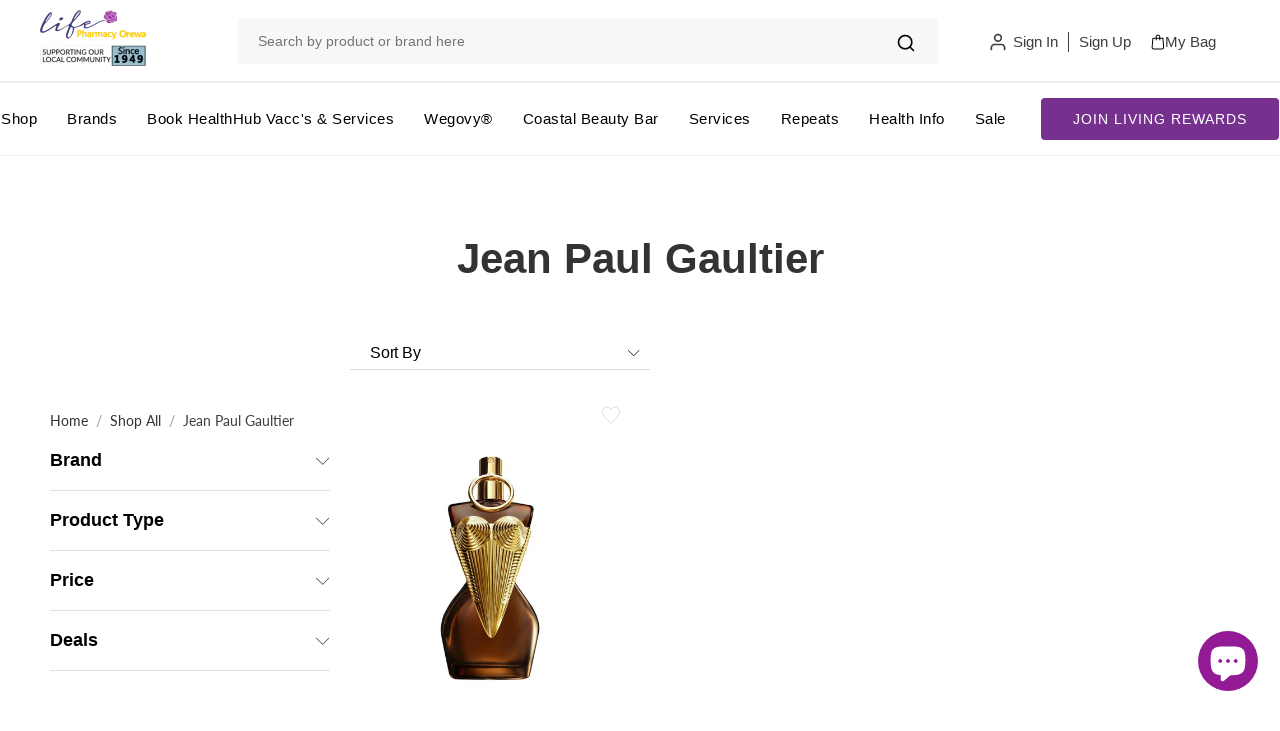

--- FILE ---
content_type: text/html; charset=utf-8
request_url: https://lifepharmacyorewa.co.nz/collections/jean-paul-gaultier
body_size: 53062
content:
<!DOCTYPE html>
<html lang="en" class="color_scheme" >
    
    
        







    
        
        
        
    

    
    
        
        
        
    

    
    
        
        
        
    

    
    
        
        
        
    




    

    <head>
      <link rel="icon" type="image/png" href="https://cdn.shopify.com/s/files/1/0640/9263/5354/files/Union.png?v=1754317793">
      <link rel="shortcut icon" type="image/png" href="https://cdn.shopify.com/s/files/1/0640/9263/5354/files/Union.png?v=1754317793">
      <link rel="preconnect" href="https://fonts.googleapis.com">
<link rel="preconnect" href="https://fonts.gstatic.com" crossorigin>
<link href="https://fonts.googleapis.com/css2?family=Poppins:wght@300;400;500;600;700&display=swap" rel="stylesheet">
<!-- Google Tag Manager -->
<script async>(function(w,d,s,l,i){w[l]=w[l]||[];w[l].push({'gtm.start':
new Date().getTime(),event:'gtm.js'});var f=d.getElementsByTagName(s)[0],
j=d.createElement(s),dl=l!='dataLayer'?'&l='+l:'';j.async=true;j.src=
'https://www.googletagmanager.com/gtm.js?id='+i+dl;f.parentNode.insertBefore(j,f);
})(window,document,'script','dataLayer','GTM-NM383TP');</script>
<!-- End Google Tag Manager -->
      
      <meta name="google-site-verification" content="pEG8pNiuoX6h0KehIXqvW6wulZE2tzW75DfQIX9iJxE" />
        <link href="//lifepharmacyorewa.co.nz/cdn/shop/t/22/assets/tiny.content.min.css?v=26753" rel="stylesheet" type="text/css" media="all" />
        <meta charset="utf-8">

        

        <title>
            Jean Paul Gaultier

            
                &ndash; Life Pharmacy Orewa
            
        </title>
    <!-- BEGIN app block: shopify://apps/klaviyo-email-marketing-sms/blocks/klaviyo-onsite-embed/2632fe16-c075-4321-a88b-50b567f42507 -->












  <script async src="https://static.klaviyo.com/onsite/js/VRpByb/klaviyo.js?company_id=VRpByb"></script>
  <script>!function(){if(!window.klaviyo){window._klOnsite=window._klOnsite||[];try{window.klaviyo=new Proxy({},{get:function(n,i){return"push"===i?function(){var n;(n=window._klOnsite).push.apply(n,arguments)}:function(){for(var n=arguments.length,o=new Array(n),w=0;w<n;w++)o[w]=arguments[w];var t="function"==typeof o[o.length-1]?o.pop():void 0,e=new Promise((function(n){window._klOnsite.push([i].concat(o,[function(i){t&&t(i),n(i)}]))}));return e}}})}catch(n){window.klaviyo=window.klaviyo||[],window.klaviyo.push=function(){var n;(n=window._klOnsite).push.apply(n,arguments)}}}}();</script>

  




  <script>
    window.klaviyoReviewsProductDesignMode = false
  </script>



  <!-- BEGIN app snippet: customer-hub-data --><script>
  if (!window.customerHub) {
    window.customerHub = {};
  }
  window.customerHub.storefrontRoutes = {
    login: "/account/login?return_url=%2F%23k-hub",
    register: "/account/register?return_url=%2F%23k-hub",
    logout: "/account/logout",
    profile: "/account",
    addresses: "/account/addresses",
  };
  
  window.customerHub.userId = null;
  
  window.customerHub.storeDomain = "life-pharmacy-orewa.myshopify.com";

  

  
    window.customerHub.storeLocale = {
        currentLanguage: 'en',
        currentCountry: 'NZ',
        availableLanguages: [
          
            {
              iso_code: 'en',
              endonym_name: 'English'
            }
          
        ],
        availableCountries: [
          
            {
              iso_code: 'NZ',
              name: 'New Zealand',
              currency_code: 'NZD'
            }
          
        ]
    };
  
</script>
<!-- END app snippet -->





<!-- END app block --><!-- BEGIN app block: shopify://apps/sales-discounts/blocks/sale-labels/29205fb1-2e68-4d81-a905-d828a51c8413 --><style>#Product-Slider>div+div .hc-sale-tag,.Product__Gallery--stack .Product__SlideItem+.Product__SlideItem .hc-sale-tag,.\#product-card-badge.\@type\:sale,.badge--on-sale,.badge--onsale,.badge.color-sale,.badge.onsale,.flag.sale,.grid-product__on-sale,.grid-product__tag--sale,.hc-sale-tag+.ProductItem__Wrapper .ProductItem__Label,.hc-sale-tag+.badge__container,.hc-sale-tag+.card__inner .badge,.hc-sale-tag+.card__inner+.card__content .card__badge,.hc-sale-tag+link+.card-wrapper .card__badge,.hc-sale-tag+.card__wrapper .card__badge,.hc-sale-tag+.image-wrapper .product-item__badge,.hc-sale-tag+.product--labels,.hc-sale-tag+.product-item__image-wrapper .product-item__label-list,.hc-sale-tag+a .label,.hc-sale-tag+img+.product-item__meta+.product-item__badge,.label .overlay-sale,.lbl.on-sale,.media-column+.media-column .hc-sale-tag,.price__badge-sale,.product-badge--sale,.product-badge__sale,.product-card__label--sale,.product-item__badge--sale,.product-label--on-sale,.product-label--sale,.product-label.sale,.product__badge--sale,.product__badge__item--sale,.product__media-icon,.productitem__badge--sale,.sale-badge,.sale-box,.sale-item.icn,.sale-sticker,.sale_banner,.theme-img+.theme-img .hc-sale-tag,.hc-sale-tag+a+.badge,.hc-sale-tag+div .badge{display:none!important}.facets__display{z-index:3!important}.indiv-product .hc-sale-tag,.product-item--with-hover-swatches .hc-sale-tag,.product-recommendations .hc-sale-tag{z-index:3}#Product-Slider .hc-sale-tag{z-index:6}.product-holder .hc-sale-tag{z-index:9}.apply-gallery-animation .hc-product-page{z-index:10}.product-card.relative.flex.flex-col .hc-sale-tag{z-index:21}@media only screen and (min-width:750px){.product-gallery-item+.product-gallery-item .hc-sale-tag,.product__slide+.product__slide .hc-sale-tag,.yv-product-slider-item+.yv-product-slider-item .hc-sale-tag{display:none!important}}@media (min-width:960px){.product__media-item+.product__media-item .hc-sale-tag,.splide__slide+.splide__slide .hc-sale-tag{display:none!important}}
</style>
<script>
  let hcSaleLabelSettings = {
    domain: "life-pharmacy-orewa.myshopify.com",
    variants: [],
    selectedVariant: {},
    productPageImages: [],
    
  }
</script>
<style>.hc-sale-tag{z-index:2;position:absolute!important;top:12px;left:12px;display:inline-block;background:#fb485e;color:#ffffff;height:42px;width:42px;text-align:center;vertical-align:middle;font-weight:700;font-size:14px;line-height:42px;-webkit-transform:rotate(-30deg);transform:rotate(-30deg)}.hc-sale-tag:after,.hc-sale-tag:before{content:"";position:absolute;background:inherit;height:inherit;width:inherit;top:0;left:0;z-index:-1;-webkit-transform:rotate(30deg);transform:rotate(30deg)}.hc-sale-tag:after{-webkit-transform:rotate(-30deg);transform:rotate(-30deg)}@media screen and (max-width: 680px){.hc-sale-tag{width:32px;height:32px;line-height:32px;font-size:11px;top:6px;left:6px;}}.hc-sale-tag{background:#cb041d!important;color:#ffffff!important;}.hc-sale-tag span{color:#ffffff!important}.hc-sale-tag span:before{content:"-"}</style><script>document.addEventListener("DOMContentLoaded",function(){"undefined"!=typeof hcVariants&&function(e){function t(e,t,a){return function(){if(a)return t.apply(this,arguments),e.apply(this,arguments);var n=e.apply(this,arguments);return t.apply(this,arguments),n}}var a=null;function n(){var t=window.location.search.replace(/.*variant=(\d+).*/,"$1");t&&t!=a&&(a=t,e(t))}window.history.pushState=t(history.pushState,n),window.history.replaceState=t(history.replaceState,n),window.addEventListener("popstate",n)}(function(e){let t=null;for(var a=0;a<hcVariants.length;a++)if(hcVariants[a].id==e){t=hcVariants[a];var n=document.querySelectorAll(".hc-product-page.hc-sale-tag");if(t.compare_at_price&&t.compare_at_price>t.price){var r=100*(t.compare_at_price-t.price)/t.compare_at_price;if(null!=r)for(a=0;a<n.length;a++)n[a].childNodes[0].textContent=r.toFixed(0)+"%",n[a].style.display="block";else for(a=0;a<n.length;a++)n[a].style.display="none"}else for(a=0;a<n.length;a++)n[a].style.display="none";break}})});</script> 


<!-- END app block --><!-- BEGIN app block: shopify://apps/rt-page-speed-booster/blocks/app-embed/4a6fa896-93b0-4e15-9d32-c2311aca53bb --><script>
  window.roarJs = window.roarJs || {};
  roarJs.QuicklinkConfig = {
    metafields: {
      shop: "life-pharmacy-orewa.myshopify.com",
      settings: {"customized":{"enabled":"0","option":"intensity","intensity":"150"},"mobile":{"enabled":"0","option":"intensity","intensity":"150"}},
      moneyFormat: "${{amount}}"
    }
  }
</script>
<script src='https://cdn.shopify.com/extensions/019b6b0f-4023-7492-aa67-5410b9565fa4/booster-2/assets/quicklink.js' defer></script>


<!-- END app block --><script src="https://cdn.shopify.com/extensions/019bbca0-fcf5-7f6c-8590-d768dd0bcdd7/sdm-extensions-56/assets/hc-original-price.min.js" type="text/javascript" defer="defer"></script>
<script src="https://cdn.shopify.com/extensions/019bb1e5-5d44-7a74-a457-24845ada6a1d/shopify-express-boilerplate-85/assets/ws-announcement.js" type="text/javascript" defer="defer"></script>
<script src="https://cdn.shopify.com/extensions/019bbca0-fcf5-7f6c-8590-d768dd0bcdd7/sdm-extensions-56/assets/hc-sale-labels.min.js" type="text/javascript" defer="defer"></script>
<link href="https://cdn.shopify.com/extensions/019b6b0f-4023-7492-aa67-5410b9565fa4/booster-2/assets/quicklink.css" rel="stylesheet" type="text/css" media="all">
<script src="https://cdn.shopify.com/extensions/e8878072-2f6b-4e89-8082-94b04320908d/inbox-1254/assets/inbox-chat-loader.js" type="text/javascript" defer="defer"></script>
<meta property="og:image" content="https://cdn.shopify.com/s/files/1/0640/9263/5354/files/lpo-social-share-1200x628.jpg?v=1678828619" />
<meta property="og:image:secure_url" content="https://cdn.shopify.com/s/files/1/0640/9263/5354/files/lpo-social-share-1200x628.jpg?v=1678828619" />
<meta property="og:image:width" content="1200" />
<meta property="og:image:height" content="628" />
<link href="https://monorail-edge.shopifysvc.com" rel="dns-prefetch">
<script>(function(){if ("sendBeacon" in navigator && "performance" in window) {try {var session_token_from_headers = performance.getEntriesByType('navigation')[0].serverTiming.find(x => x.name == '_s').description;} catch {var session_token_from_headers = undefined;}var session_cookie_matches = document.cookie.match(/_shopify_s=([^;]*)/);var session_token_from_cookie = session_cookie_matches && session_cookie_matches.length === 2 ? session_cookie_matches[1] : "";var session_token = session_token_from_headers || session_token_from_cookie || "";function handle_abandonment_event(e) {var entries = performance.getEntries().filter(function(entry) {return /monorail-edge.shopifysvc.com/.test(entry.name);});if (!window.abandonment_tracked && entries.length === 0) {window.abandonment_tracked = true;var currentMs = Date.now();var navigation_start = performance.timing.navigationStart;var payload = {shop_id: 64092635354,url: window.location.href,navigation_start,duration: currentMs - navigation_start,session_token,page_type: "collection"};window.navigator.sendBeacon("https://monorail-edge.shopifysvc.com/v1/produce", JSON.stringify({schema_id: "online_store_buyer_site_abandonment/1.1",payload: payload,metadata: {event_created_at_ms: currentMs,event_sent_at_ms: currentMs}}));}}window.addEventListener('pagehide', handle_abandonment_event);}}());</script>
<script id="web-pixels-manager-setup">(function e(e,d,r,n,o){if(void 0===o&&(o={}),!Boolean(null===(a=null===(i=window.Shopify)||void 0===i?void 0:i.analytics)||void 0===a?void 0:a.replayQueue)){var i,a;window.Shopify=window.Shopify||{};var t=window.Shopify;t.analytics=t.analytics||{};var s=t.analytics;s.replayQueue=[],s.publish=function(e,d,r){return s.replayQueue.push([e,d,r]),!0};try{self.performance.mark("wpm:start")}catch(e){}var l=function(){var e={modern:/Edge?\/(1{2}[4-9]|1[2-9]\d|[2-9]\d{2}|\d{4,})\.\d+(\.\d+|)|Firefox\/(1{2}[4-9]|1[2-9]\d|[2-9]\d{2}|\d{4,})\.\d+(\.\d+|)|Chrom(ium|e)\/(9{2}|\d{3,})\.\d+(\.\d+|)|(Maci|X1{2}).+ Version\/(15\.\d+|(1[6-9]|[2-9]\d|\d{3,})\.\d+)([,.]\d+|)( \(\w+\)|)( Mobile\/\w+|) Safari\/|Chrome.+OPR\/(9{2}|\d{3,})\.\d+\.\d+|(CPU[ +]OS|iPhone[ +]OS|CPU[ +]iPhone|CPU IPhone OS|CPU iPad OS)[ +]+(15[._]\d+|(1[6-9]|[2-9]\d|\d{3,})[._]\d+)([._]\d+|)|Android:?[ /-](13[3-9]|1[4-9]\d|[2-9]\d{2}|\d{4,})(\.\d+|)(\.\d+|)|Android.+Firefox\/(13[5-9]|1[4-9]\d|[2-9]\d{2}|\d{4,})\.\d+(\.\d+|)|Android.+Chrom(ium|e)\/(13[3-9]|1[4-9]\d|[2-9]\d{2}|\d{4,})\.\d+(\.\d+|)|SamsungBrowser\/([2-9]\d|\d{3,})\.\d+/,legacy:/Edge?\/(1[6-9]|[2-9]\d|\d{3,})\.\d+(\.\d+|)|Firefox\/(5[4-9]|[6-9]\d|\d{3,})\.\d+(\.\d+|)|Chrom(ium|e)\/(5[1-9]|[6-9]\d|\d{3,})\.\d+(\.\d+|)([\d.]+$|.*Safari\/(?![\d.]+ Edge\/[\d.]+$))|(Maci|X1{2}).+ Version\/(10\.\d+|(1[1-9]|[2-9]\d|\d{3,})\.\d+)([,.]\d+|)( \(\w+\)|)( Mobile\/\w+|) Safari\/|Chrome.+OPR\/(3[89]|[4-9]\d|\d{3,})\.\d+\.\d+|(CPU[ +]OS|iPhone[ +]OS|CPU[ +]iPhone|CPU IPhone OS|CPU iPad OS)[ +]+(10[._]\d+|(1[1-9]|[2-9]\d|\d{3,})[._]\d+)([._]\d+|)|Android:?[ /-](13[3-9]|1[4-9]\d|[2-9]\d{2}|\d{4,})(\.\d+|)(\.\d+|)|Mobile Safari.+OPR\/([89]\d|\d{3,})\.\d+\.\d+|Android.+Firefox\/(13[5-9]|1[4-9]\d|[2-9]\d{2}|\d{4,})\.\d+(\.\d+|)|Android.+Chrom(ium|e)\/(13[3-9]|1[4-9]\d|[2-9]\d{2}|\d{4,})\.\d+(\.\d+|)|Android.+(UC? ?Browser|UCWEB|U3)[ /]?(15\.([5-9]|\d{2,})|(1[6-9]|[2-9]\d|\d{3,})\.\d+)\.\d+|SamsungBrowser\/(5\.\d+|([6-9]|\d{2,})\.\d+)|Android.+MQ{2}Browser\/(14(\.(9|\d{2,})|)|(1[5-9]|[2-9]\d|\d{3,})(\.\d+|))(\.\d+|)|K[Aa][Ii]OS\/(3\.\d+|([4-9]|\d{2,})\.\d+)(\.\d+|)/},d=e.modern,r=e.legacy,n=navigator.userAgent;return n.match(d)?"modern":n.match(r)?"legacy":"unknown"}(),u="modern"===l?"modern":"legacy",c=(null!=n?n:{modern:"",legacy:""})[u],f=function(e){return[e.baseUrl,"/wpm","/b",e.hashVersion,"modern"===e.buildTarget?"m":"l",".js"].join("")}({baseUrl:d,hashVersion:r,buildTarget:u}),m=function(e){var d=e.version,r=e.bundleTarget,n=e.surface,o=e.pageUrl,i=e.monorailEndpoint;return{emit:function(e){var a=e.status,t=e.errorMsg,s=(new Date).getTime(),l=JSON.stringify({metadata:{event_sent_at_ms:s},events:[{schema_id:"web_pixels_manager_load/3.1",payload:{version:d,bundle_target:r,page_url:o,status:a,surface:n,error_msg:t},metadata:{event_created_at_ms:s}}]});if(!i)return console&&console.warn&&console.warn("[Web Pixels Manager] No Monorail endpoint provided, skipping logging."),!1;try{return self.navigator.sendBeacon.bind(self.navigator)(i,l)}catch(e){}var u=new XMLHttpRequest;try{return u.open("POST",i,!0),u.setRequestHeader("Content-Type","text/plain"),u.send(l),!0}catch(e){return console&&console.warn&&console.warn("[Web Pixels Manager] Got an unhandled error while logging to Monorail."),!1}}}}({version:r,bundleTarget:l,surface:e.surface,pageUrl:self.location.href,monorailEndpoint:e.monorailEndpoint});try{o.browserTarget=l,function(e){var d=e.src,r=e.async,n=void 0===r||r,o=e.onload,i=e.onerror,a=e.sri,t=e.scriptDataAttributes,s=void 0===t?{}:t,l=document.createElement("script"),u=document.querySelector("head"),c=document.querySelector("body");if(l.async=n,l.src=d,a&&(l.integrity=a,l.crossOrigin="anonymous"),s)for(var f in s)if(Object.prototype.hasOwnProperty.call(s,f))try{l.dataset[f]=s[f]}catch(e){}if(o&&l.addEventListener("load",o),i&&l.addEventListener("error",i),u)u.appendChild(l);else{if(!c)throw new Error("Did not find a head or body element to append the script");c.appendChild(l)}}({src:f,async:!0,onload:function(){if(!function(){var e,d;return Boolean(null===(d=null===(e=window.Shopify)||void 0===e?void 0:e.analytics)||void 0===d?void 0:d.initialized)}()){var d=window.webPixelsManager.init(e)||void 0;if(d){var r=window.Shopify.analytics;r.replayQueue.forEach((function(e){var r=e[0],n=e[1],o=e[2];d.publishCustomEvent(r,n,o)})),r.replayQueue=[],r.publish=d.publishCustomEvent,r.visitor=d.visitor,r.initialized=!0}}},onerror:function(){return m.emit({status:"failed",errorMsg:"".concat(f," has failed to load")})},sri:function(e){var d=/^sha384-[A-Za-z0-9+/=]+$/;return"string"==typeof e&&d.test(e)}(c)?c:"",scriptDataAttributes:o}),m.emit({status:"loading"})}catch(e){m.emit({status:"failed",errorMsg:(null==e?void 0:e.message)||"Unknown error"})}}})({shopId: 64092635354,storefrontBaseUrl: "https://lifepharmacyorewa.co.nz",extensionsBaseUrl: "https://extensions.shopifycdn.com/cdn/shopifycloud/web-pixels-manager",monorailEndpoint: "https://monorail-edge.shopifysvc.com/unstable/produce_batch",surface: "storefront-renderer",enabledBetaFlags: ["2dca8a86"],webPixelsConfigList: [{"id":"1460240602","configuration":"{\"accountID\":\"VRpByb\",\"webPixelConfig\":\"eyJlbmFibGVBZGRlZFRvQ2FydEV2ZW50cyI6IHRydWV9\"}","eventPayloadVersion":"v1","runtimeContext":"STRICT","scriptVersion":"524f6c1ee37bacdca7657a665bdca589","type":"APP","apiClientId":123074,"privacyPurposes":["ANALYTICS","MARKETING"],"dataSharingAdjustments":{"protectedCustomerApprovalScopes":["read_customer_address","read_customer_email","read_customer_name","read_customer_personal_data","read_customer_phone"]}},{"id":"509444314","configuration":"{\"config\":\"{\\\"google_tag_ids\\\":[\\\"G-1E865RKHC0\\\",\\\"AW-957283407\\\",\\\"GT-5TGJG8R\\\"],\\\"target_country\\\":\\\"NZ\\\",\\\"gtag_events\\\":[{\\\"type\\\":\\\"begin_checkout\\\",\\\"action_label\\\":[\\\"G-1E865RKHC0\\\",\\\"AW-957283407\\\/qXGGCLTXjZUbEM_4u8gD\\\"]},{\\\"type\\\":\\\"search\\\",\\\"action_label\\\":[\\\"G-1E865RKHC0\\\",\\\"AW-957283407\\\/muupCN7XjZUbEM_4u8gD\\\"]},{\\\"type\\\":\\\"view_item\\\",\\\"action_label\\\":[\\\"G-1E865RKHC0\\\",\\\"AW-957283407\\\/soSeCNvXjZUbEM_4u8gD\\\",\\\"MC-B2NGT46ZFM\\\"]},{\\\"type\\\":\\\"purchase\\\",\\\"action_label\\\":[\\\"G-1E865RKHC0\\\",\\\"AW-957283407\\\/Wd6eCLHXjZUbEM_4u8gD\\\",\\\"MC-B2NGT46ZFM\\\"]},{\\\"type\\\":\\\"page_view\\\",\\\"action_label\\\":[\\\"G-1E865RKHC0\\\",\\\"AW-957283407\\\/Ekj2CLrXjZUbEM_4u8gD\\\",\\\"MC-B2NGT46ZFM\\\"]},{\\\"type\\\":\\\"add_payment_info\\\",\\\"action_label\\\":[\\\"G-1E865RKHC0\\\",\\\"AW-957283407\\\/rUCsCOHXjZUbEM_4u8gD\\\"]},{\\\"type\\\":\\\"add_to_cart\\\",\\\"action_label\\\":[\\\"G-1E865RKHC0\\\",\\\"AW-957283407\\\/5FWBCLfXjZUbEM_4u8gD\\\"]}],\\\"enable_monitoring_mode\\\":false}\"}","eventPayloadVersion":"v1","runtimeContext":"OPEN","scriptVersion":"b2a88bafab3e21179ed38636efcd8a93","type":"APP","apiClientId":1780363,"privacyPurposes":[],"dataSharingAdjustments":{"protectedCustomerApprovalScopes":["read_customer_address","read_customer_email","read_customer_name","read_customer_personal_data","read_customer_phone"]}},{"id":"213319898","configuration":"{\"pixel_id\":\"2499864270190895\",\"pixel_type\":\"facebook_pixel\",\"metaapp_system_user_token\":\"-\"}","eventPayloadVersion":"v1","runtimeContext":"OPEN","scriptVersion":"ca16bc87fe92b6042fbaa3acc2fbdaa6","type":"APP","apiClientId":2329312,"privacyPurposes":["ANALYTICS","MARKETING","SALE_OF_DATA"],"dataSharingAdjustments":{"protectedCustomerApprovalScopes":["read_customer_address","read_customer_email","read_customer_name","read_customer_personal_data","read_customer_phone"]}},{"id":"shopify-app-pixel","configuration":"{}","eventPayloadVersion":"v1","runtimeContext":"STRICT","scriptVersion":"0450","apiClientId":"shopify-pixel","type":"APP","privacyPurposes":["ANALYTICS","MARKETING"]},{"id":"shopify-custom-pixel","eventPayloadVersion":"v1","runtimeContext":"LAX","scriptVersion":"0450","apiClientId":"shopify-pixel","type":"CUSTOM","privacyPurposes":["ANALYTICS","MARKETING"]}],isMerchantRequest: false,initData: {"shop":{"name":"Life Pharmacy Orewa","paymentSettings":{"currencyCode":"NZD"},"myshopifyDomain":"life-pharmacy-orewa.myshopify.com","countryCode":"NZ","storefrontUrl":"https:\/\/lifepharmacyorewa.co.nz"},"customer":null,"cart":null,"checkout":null,"productVariants":[],"purchasingCompany":null},},"https://lifepharmacyorewa.co.nz/cdn","fcfee988w5aeb613cpc8e4bc33m6693e112",{"modern":"","legacy":""},{"shopId":"64092635354","storefrontBaseUrl":"https:\/\/lifepharmacyorewa.co.nz","extensionBaseUrl":"https:\/\/extensions.shopifycdn.com\/cdn\/shopifycloud\/web-pixels-manager","surface":"storefront-renderer","enabledBetaFlags":"[\"2dca8a86\"]","isMerchantRequest":"false","hashVersion":"fcfee988w5aeb613cpc8e4bc33m6693e112","publish":"custom","events":"[[\"page_viewed\",{}],[\"collection_viewed\",{\"collection\":{\"id\":\"419553050842\",\"title\":\"Jean Paul Gaultier\",\"productVariants\":[{\"price\":{\"amount\":191.99,\"currencyCode\":\"NZD\"},\"product\":{\"title\":\"Jean Paul Gaultier Gaultier Divine Elixir 30ml\",\"vendor\":\"Life Pharmacy Orewa\",\"id\":\"9078820864218\",\"untranslatedTitle\":\"Jean Paul Gaultier Gaultier Divine Elixir 30ml\",\"url\":\"\/products\/jpg-divine-30ml-elixir\",\"type\":\"Cough, Flu \u0026 Cold Medicine\"},\"id\":\"47088367304922\",\"image\":{\"src\":\"\/\/lifepharmacyorewa.co.nz\/cdn\/shop\/files\/GXH_20035955-0.jpg?v=1762572563\"},\"sku\":\"950263\",\"title\":\"Default Title\",\"untranslatedTitle\":\"Default Title\"}]}}]]"});</script><script>
  window.ShopifyAnalytics = window.ShopifyAnalytics || {};
  window.ShopifyAnalytics.meta = window.ShopifyAnalytics.meta || {};
  window.ShopifyAnalytics.meta.currency = 'NZD';
  var meta = {"products":[{"id":9078820864218,"gid":"gid:\/\/shopify\/Product\/9078820864218","vendor":"Life Pharmacy Orewa","type":"Cough, Flu \u0026 Cold Medicine","handle":"jpg-divine-30ml-elixir","variants":[{"id":47088367304922,"price":19199,"name":"Jean Paul Gaultier Gaultier Divine Elixir 30ml","public_title":null,"sku":"950263"}],"remote":false}],"page":{"pageType":"collection","resourceType":"collection","resourceId":419553050842,"requestId":"03d0ee43-0936-4c38-8fe7-b1829c6b7320-1769267663"}};
  for (var attr in meta) {
    window.ShopifyAnalytics.meta[attr] = meta[attr];
  }
</script>
<script class="analytics">
  (function () {
    var customDocumentWrite = function(content) {
      var jquery = null;

      if (window.jQuery) {
        jquery = window.jQuery;
      } else if (window.Checkout && window.Checkout.$) {
        jquery = window.Checkout.$;
      }

      if (jquery) {
        jquery('body').append(content);
      }
    };

    var hasLoggedConversion = function(token) {
      if (token) {
        return document.cookie.indexOf('loggedConversion=' + token) !== -1;
      }
      return false;
    }

    var setCookieIfConversion = function(token) {
      if (token) {
        var twoMonthsFromNow = new Date(Date.now());
        twoMonthsFromNow.setMonth(twoMonthsFromNow.getMonth() + 2);

        document.cookie = 'loggedConversion=' + token + '; expires=' + twoMonthsFromNow;
      }
    }

    var trekkie = window.ShopifyAnalytics.lib = window.trekkie = window.trekkie || [];
    if (trekkie.integrations) {
      return;
    }
    trekkie.methods = [
      'identify',
      'page',
      'ready',
      'track',
      'trackForm',
      'trackLink'
    ];
    trekkie.factory = function(method) {
      return function() {
        var args = Array.prototype.slice.call(arguments);
        args.unshift(method);
        trekkie.push(args);
        return trekkie;
      };
    };
    for (var i = 0; i < trekkie.methods.length; i++) {
      var key = trekkie.methods[i];
      trekkie[key] = trekkie.factory(key);
    }
    trekkie.load = function(config) {
      trekkie.config = config || {};
      trekkie.config.initialDocumentCookie = document.cookie;
      var first = document.getElementsByTagName('script')[0];
      var script = document.createElement('script');
      script.type = 'text/javascript';
      script.onerror = function(e) {
        var scriptFallback = document.createElement('script');
        scriptFallback.type = 'text/javascript';
        scriptFallback.onerror = function(error) {
                var Monorail = {
      produce: function produce(monorailDomain, schemaId, payload) {
        var currentMs = new Date().getTime();
        var event = {
          schema_id: schemaId,
          payload: payload,
          metadata: {
            event_created_at_ms: currentMs,
            event_sent_at_ms: currentMs
          }
        };
        return Monorail.sendRequest("https://" + monorailDomain + "/v1/produce", JSON.stringify(event));
      },
      sendRequest: function sendRequest(endpointUrl, payload) {
        // Try the sendBeacon API
        if (window && window.navigator && typeof window.navigator.sendBeacon === 'function' && typeof window.Blob === 'function' && !Monorail.isIos12()) {
          var blobData = new window.Blob([payload], {
            type: 'text/plain'
          });

          if (window.navigator.sendBeacon(endpointUrl, blobData)) {
            return true;
          } // sendBeacon was not successful

        } // XHR beacon

        var xhr = new XMLHttpRequest();

        try {
          xhr.open('POST', endpointUrl);
          xhr.setRequestHeader('Content-Type', 'text/plain');
          xhr.send(payload);
        } catch (e) {
          console.log(e);
        }

        return false;
      },
      isIos12: function isIos12() {
        return window.navigator.userAgent.lastIndexOf('iPhone; CPU iPhone OS 12_') !== -1 || window.navigator.userAgent.lastIndexOf('iPad; CPU OS 12_') !== -1;
      }
    };
    Monorail.produce('monorail-edge.shopifysvc.com',
      'trekkie_storefront_load_errors/1.1',
      {shop_id: 64092635354,
      theme_id: 155538161882,
      app_name: "storefront",
      context_url: window.location.href,
      source_url: "//lifepharmacyorewa.co.nz/cdn/s/trekkie.storefront.8d95595f799fbf7e1d32231b9a28fd43b70c67d3.min.js"});

        };
        scriptFallback.async = true;
        scriptFallback.src = '//lifepharmacyorewa.co.nz/cdn/s/trekkie.storefront.8d95595f799fbf7e1d32231b9a28fd43b70c67d3.min.js';
        first.parentNode.insertBefore(scriptFallback, first);
      };
      script.async = true;
      script.src = '//lifepharmacyorewa.co.nz/cdn/s/trekkie.storefront.8d95595f799fbf7e1d32231b9a28fd43b70c67d3.min.js';
      first.parentNode.insertBefore(script, first);
    };
    trekkie.load(
      {"Trekkie":{"appName":"storefront","development":false,"defaultAttributes":{"shopId":64092635354,"isMerchantRequest":null,"themeId":155538161882,"themeCityHash":"10969675544063505781","contentLanguage":"en","currency":"NZD","eventMetadataId":"c1fdb97b-5c4f-4695-a885-73ce9e7b5afe"},"isServerSideCookieWritingEnabled":true,"monorailRegion":"shop_domain","enabledBetaFlags":["65f19447"]},"Session Attribution":{},"S2S":{"facebookCapiEnabled":true,"source":"trekkie-storefront-renderer","apiClientId":580111}}
    );

    var loaded = false;
    trekkie.ready(function() {
      if (loaded) return;
      loaded = true;

      window.ShopifyAnalytics.lib = window.trekkie;

      var originalDocumentWrite = document.write;
      document.write = customDocumentWrite;
      try { window.ShopifyAnalytics.merchantGoogleAnalytics.call(this); } catch(error) {};
      document.write = originalDocumentWrite;

      window.ShopifyAnalytics.lib.page(null,{"pageType":"collection","resourceType":"collection","resourceId":419553050842,"requestId":"03d0ee43-0936-4c38-8fe7-b1829c6b7320-1769267663","shopifyEmitted":true});

      var match = window.location.pathname.match(/checkouts\/(.+)\/(thank_you|post_purchase)/)
      var token = match? match[1]: undefined;
      if (!hasLoggedConversion(token)) {
        setCookieIfConversion(token);
        window.ShopifyAnalytics.lib.track("Viewed Product Category",{"currency":"NZD","category":"Collection: jean-paul-gaultier","collectionName":"jean-paul-gaultier","collectionId":419553050842,"nonInteraction":true},undefined,undefined,{"shopifyEmitted":true});
      }
    });


        var eventsListenerScript = document.createElement('script');
        eventsListenerScript.async = true;
        eventsListenerScript.src = "//lifepharmacyorewa.co.nz/cdn/shopifycloud/storefront/assets/shop_events_listener-3da45d37.js";
        document.getElementsByTagName('head')[0].appendChild(eventsListenerScript);

})();</script>
  <script>
  if (!window.ga || (window.ga && typeof window.ga !== 'function')) {
    window.ga = function ga() {
      (window.ga.q = window.ga.q || []).push(arguments);
      if (window.Shopify && window.Shopify.analytics && typeof window.Shopify.analytics.publish === 'function') {
        window.Shopify.analytics.publish("ga_stub_called", {}, {sendTo: "google_osp_migration"});
      }
      console.error("Shopify's Google Analytics stub called with:", Array.from(arguments), "\nSee https://help.shopify.com/manual/promoting-marketing/pixels/pixel-migration#google for more information.");
    };
    if (window.Shopify && window.Shopify.analytics && typeof window.Shopify.analytics.publish === 'function') {
      window.Shopify.analytics.publish("ga_stub_initialized", {}, {sendTo: "google_osp_migration"});
    }
  }
</script>
<script
  defer
  src="https://lifepharmacyorewa.co.nz/cdn/shopifycloud/perf-kit/shopify-perf-kit-3.0.4.min.js"
  data-application="storefront-renderer"
  data-shop-id="64092635354"
  data-render-region="gcp-us-central1"
  data-page-type="collection"
  data-theme-instance-id="155538161882"
  data-theme-name="Apparelix"
  data-theme-version="1.0.0"
  data-monorail-region="shop_domain"
  data-resource-timing-sampling-rate="10"
  data-shs="true"
  data-shs-beacon="true"
  data-shs-export-with-fetch="true"
  data-shs-logs-sample-rate="1"
  data-shs-beacon-endpoint="https://lifepharmacyorewa.co.nz/api/collect"
></script>
</head>

    <!-- Other head content continues here -->
</html>



      
    <script>
  function loadScript(src) {
    const script = document.createElement('script');
    script.type = 'text/javascript';
    script.src = src;
    script.defer = true;
    document.body.appendChild(script);
  }

  function loadSlideCart() {
    // Set a timeout to delay the loading of the script
    setTimeout(() => {
      loadScript('https://cdn.jsdelivr.net/gh/apphq/slidecart-dist@latest/slidecarthq.js');
    }, 10000); // 10000 milliseconds = 10 seconds
    
    // Remove event listeners once the script is set to be loaded to prevent it from being loaded multiple times
    document.removeEventListener('scroll', loadSlideCart);
    document.removeEventListener('touchstart', loadSlideCart);
  }

  // Add event listeners for scroll and touch events
  document.addEventListener('scroll', loadSlideCart, { passive: true });
  document.addEventListener('touchstart', loadSlideCart, { passive: true });
</script>

		<link rel="canonical" href="https://lifepharmacyorewa.co.nz/collections/jean-paul-gaultier">

      <link rel="prefetch" href="//cdn.jsdelivr.net/npm/slick-carousel@1.8.1/slick/slick.css">
	

  		<script>
  // Find all CSS links on the page
  var cssLinks = document.querySelectorAll('link[rel="stylesheet"]');

  // Add "rel=preload" to each CSS link
  cssLinks.forEach(function(link) {
    link.rel = 'preload';
    link.as = 'style';
    link.addEventListener('load', function() {
      // Once the CSS file is loaded, change the rel attribute to "stylesheet"
      this.rel = 'stylesheet';
      this.removeAttribute('as');
    });
  });
</script><link rel="shortcut icon" href="//lifepharmacyorewa.co.nz/cdn/shop/files/Union_32x32.png?v=1754317793" type="image/png"><meta name="description" content="Explore the iconic Jean Paul Gaultier range, where fashion meets fragrance. Our collection includes bold and captivating perfumes, stylish clothing, and unique accessories that embody the spirit of avant-garde design. From the legendary Le Male and Classique fragrances to the latest fashion pieces, each product is craf"><meta name="viewport" content="width=device-width, initial-scale=1, maximum-scale=1" />

		<!--[if IE]>
			<meta http-equiv="X-UA-Compatible" content="IE=edge,chrome=1">
		<![endif]-->
		
		<!-- CSS -->
		








<style type="text/css">
	@font-face {
  font-family: Lato;
  font-weight: 400;
  font-style: normal;
  src: url("//lifepharmacyorewa.co.nz/cdn/fonts/lato/lato_n4.c3b93d431f0091c8be23185e15c9d1fee1e971c5.woff2") format("woff2"),
       url("//lifepharmacyorewa.co.nz/cdn/fonts/lato/lato_n4.d5c00c781efb195594fd2fd4ad04f7882949e327.woff") format("woff");
}

	@font-face {
  font-family: Lato;
  font-weight: 400;
  font-style: normal;
  src: url("//lifepharmacyorewa.co.nz/cdn/fonts/lato/lato_n4.c3b93d431f0091c8be23185e15c9d1fee1e971c5.woff2") format("woff2"),
       url("//lifepharmacyorewa.co.nz/cdn/fonts/lato/lato_n4.d5c00c781efb195594fd2fd4ad04f7882949e327.woff") format("woff");
}

	@font-face {
  font-family: Lato;
  font-weight: 300;
  font-style: normal;
  src: url("//lifepharmacyorewa.co.nz/cdn/fonts/lato/lato_n3.a7080ececf6191f1dd5b0cb021691ca9b855c876.woff2") format("woff2"),
       url("//lifepharmacyorewa.co.nz/cdn/fonts/lato/lato_n3.61e34b2ff7341f66543eb08e8c47eef9e1cde558.woff") format("woff");
}

	@font-face {
  font-family: Lato;
  font-weight: 400;
  font-style: normal;
  src: url("//lifepharmacyorewa.co.nz/cdn/fonts/lato/lato_n4.c3b93d431f0091c8be23185e15c9d1fee1e971c5.woff2") format("woff2"),
       url("//lifepharmacyorewa.co.nz/cdn/fonts/lato/lato_n4.d5c00c781efb195594fd2fd4ad04f7882949e327.woff") format("woff");
}

	@font-face {
  font-family: Lato;
  font-weight: 500;
  font-style: normal;
  src: url("//lifepharmacyorewa.co.nz/cdn/fonts/lato/lato_n5.b2fec044fbe05725e71d90882e5f3b21dae2efbd.woff2") format("woff2"),
       url("//lifepharmacyorewa.co.nz/cdn/fonts/lato/lato_n5.f25a9a5c73ff9372e69074488f99e8ac702b5447.woff") format("woff");
}

	@font-face {
  font-family: Lato;
  font-weight: 700;
  font-style: normal;
  src: url("//lifepharmacyorewa.co.nz/cdn/fonts/lato/lato_n7.900f219bc7337bc57a7a2151983f0a4a4d9d5dcf.woff2") format("woff2"),
       url("//lifepharmacyorewa.co.nz/cdn/fonts/lato/lato_n7.a55c60751adcc35be7c4f8a0313f9698598612ee.woff") format("woff");
}

	@font-face {
  font-family: Lato;
  font-weight: 600;
  font-style: normal;
  src: url("//lifepharmacyorewa.co.nz/cdn/fonts/lato/lato_n6.38d0e3b23b74a60f769c51d1df73fac96c580d59.woff2") format("woff2"),
       url("//lifepharmacyorewa.co.nz/cdn/fonts/lato/lato_n6.3365366161bdcc36a3f97cfbb23954d8c4bf4079.woff") format("woff");
}

	@font-face {
  font-family: Lato;
  font-weight: 800;
  font-style: normal;
  src: url("//lifepharmacyorewa.co.nz/cdn/fonts/lato/lato_n8.1117b90add05215dbc8fbc91c5f9d67872eb3fb3.woff2") format("woff2"),
       url("//lifepharmacyorewa.co.nz/cdn/fonts/lato/lato_n8.6bcabf8485cf657fec14e0a6e1af25cf01733df7.woff") format("woff");
}

	
	:root {
		/*  TYPOGRAPHY  */
		--base-font: Lato, sans-serif;
		--base-font-size: 14px;
		--heading-font: Lato, sans-serif;
		--heading-font-size: 30px;
		--heading-light-font-weight: 300;
		--heading-regular-font-weight: 400;
		--heading-medium-font-weight: 500;
		--heading-bold-font-weight: 700;
		--heading-semi-bold-font-weight: 600;
		--heading-extra-bold-font-weight: 800;
		/*  COLORS  */
		--color-1: #999999;
		--color-2: #931c96;
		--color-3: #ffffff;
		--color-4: #3E3E3F;
		--bg-color: #ffffff;
		--base-font-color: #3E3E3F;
		--heading-font-color: #ffffff;
		--border-color: #f5f5f7;
		--links-color: #3E3E3F;
		--links-color-hover: #19b3bd;
		--button-color: #931c96;
		--button-text-color: #ffffff;
		--button-border-color: #931c96;
		--button-hover-color: #ffffff;
		--button-hover-text-color: #3E3E3F;
		--button-hover-border-color: #3E3E3F;
		--alt-button-color: rgba(0,0,0,0);
		--alt-button-text-color: #3E3E3F;
		--alt-button-border-color: #3E3E3F;
		--alt-button-hover-color: #541056;
		--alt-button-hover-text-color: #ffffff;
		--alt-button-hover-border-color: #541056;
		--product-name-color: #3E3E3F;
		--product-name-color-hover: #19b3bd;
		--product-price-color: #19b3bd;
		--product-price-sale-color: #999999;
	}
</style>
		
		<link href="//lifepharmacyorewa.co.nz/cdn/shop/t/22/assets/style.scss.css?v=123408646858309197721765322383" rel="stylesheet" type="text/css" media="all" />
		<link href="//lifepharmacyorewa.co.nz/cdn/shop/t/22/assets/services.css?v=151490563502096179971768489698" rel="stylesheet" type="text/css" media="all" />
		<link href="//lifepharmacyorewa.co.nz/cdn/shop/t/22/assets/responsive.scss.css?v=15758417382978214841763952862" rel="stylesheet" type="text/css" media="all" />
		
		
		
		<!-- JS -->
		<script>
			var theme = {
				moneyFormat: "${{amount}}",
			};
		</script>

     <script src="https://cdnjs.cloudflare.com/ajax/libs/jquery/3.5.0/jquery.min.js" integrity="sha512-k2WPPrSgRFI6cTaHHhJdc8kAXaRM4JBFEDo1pPGGlYiOyv4vnA0Pp0G5XMYYxgAPmtmv/IIaQA6n5fLAyJaFMA==" crossorigin="anonymous" referrerpolicy="no-referrer"></script>
      <script src="https://cdnjs.cloudflare.com/ajax/libs/jquery-migrate/3.4.1/jquery-migrate.min.js" integrity="sha512-KgffulL3mxrOsDicgQWA11O6q6oKeWcV00VxgfJw4TcM8XRQT8Df9EsrYxDf7tpVpfl3qcYD96BpyPvA4d1FDQ==" crossorigin="anonymous" referrerpolicy="no-referrer"></script>
		<script src="//lifepharmacyorewa.co.nz/cdn/shop/t/22/assets/lazysizes.min.js?v=35890577942795198701761835166"></script>
   
		<script src="//lifepharmacyorewa.co.nz/cdn/shop/t/22/assets/shop.js?v=69542839503418269301763857567" defer></script><!-- SHOPIFY SERVICE SCRIPTS -->
		<script>window.performance && window.performance.mark && window.performance.mark('shopify.content_for_header.start');</script><meta name="facebook-domain-verification" content="jpesd70s7nf06eivjhk8y50mems8dq">
<meta name="google-site-verification" content="S2J-JJyawtHFdkFaRgyf0niXm7h6kAkST6ZRaVZZqFg">
<meta id="shopify-digital-wallet" name="shopify-digital-wallet" content="/64092635354/digital_wallets/dialog">
<meta name="shopify-checkout-api-token" content="6d5741af89176a8a223a76102c8902f1">
<meta id="in-context-paypal-metadata" data-shop-id="64092635354" data-venmo-supported="false" data-environment="production" data-locale="en_US" data-paypal-v4="true" data-currency="NZD">
<link rel="alternate" type="application/atom+xml" title="Feed" href="/collections/jean-paul-gaultier.atom" />
<link rel="alternate" type="application/json+oembed" href="https://lifepharmacyorewa.co.nz/collections/jean-paul-gaultier.oembed">
<script async="async" src="/checkouts/internal/preloads.js?locale=en-NZ"></script>
<script id="shopify-features" type="application/json">{"accessToken":"6d5741af89176a8a223a76102c8902f1","betas":["rich-media-storefront-analytics"],"domain":"lifepharmacyorewa.co.nz","predictiveSearch":true,"shopId":64092635354,"locale":"en"}</script>
<script>var Shopify = Shopify || {};
Shopify.shop = "life-pharmacy-orewa.myshopify.com";
Shopify.locale = "en";
Shopify.currency = {"active":"NZD","rate":"1.0"};
Shopify.country = "NZ";
Shopify.theme = {"name":"Madenice Development","id":155538161882,"schema_name":"Apparelix","schema_version":"1.0.0","theme_store_id":null,"role":"main"};
Shopify.theme.handle = "null";
Shopify.theme.style = {"id":null,"handle":null};
Shopify.cdnHost = "lifepharmacyorewa.co.nz/cdn";
Shopify.routes = Shopify.routes || {};
Shopify.routes.root = "/";</script>
<script type="module">!function(o){(o.Shopify=o.Shopify||{}).modules=!0}(window);</script>
<script>!function(o){function n(){var o=[];function n(){o.push(Array.prototype.slice.apply(arguments))}return n.q=o,n}var t=o.Shopify=o.Shopify||{};t.loadFeatures=n(),t.autoloadFeatures=n()}(window);</script>
<script id="shop-js-analytics" type="application/json">{"pageType":"collection"}</script>
<script defer="defer" async type="module" src="//lifepharmacyorewa.co.nz/cdn/shopifycloud/shop-js/modules/v2/client.init-shop-cart-sync_BT-GjEfc.en.esm.js"></script>
<script defer="defer" async type="module" src="//lifepharmacyorewa.co.nz/cdn/shopifycloud/shop-js/modules/v2/chunk.common_D58fp_Oc.esm.js"></script>
<script defer="defer" async type="module" src="//lifepharmacyorewa.co.nz/cdn/shopifycloud/shop-js/modules/v2/chunk.modal_xMitdFEc.esm.js"></script>
<script type="module">
  await import("//lifepharmacyorewa.co.nz/cdn/shopifycloud/shop-js/modules/v2/client.init-shop-cart-sync_BT-GjEfc.en.esm.js");
await import("//lifepharmacyorewa.co.nz/cdn/shopifycloud/shop-js/modules/v2/chunk.common_D58fp_Oc.esm.js");
await import("//lifepharmacyorewa.co.nz/cdn/shopifycloud/shop-js/modules/v2/chunk.modal_xMitdFEc.esm.js");

  window.Shopify.SignInWithShop?.initShopCartSync?.({"fedCMEnabled":true,"windoidEnabled":true});

</script>
<script>(function() {
  var isLoaded = false;
  function asyncLoad() {
    if (isLoaded) return;
    isLoaded = true;
    var urls = ["https:\/\/cdn1.stamped.io\/files\/widget.min.js?shop=life-pharmacy-orewa.myshopify.com","https:\/\/cdn.jsdelivr.net\/gh\/apphq\/slidecart-dist@master\/slidecarthq-forward.js?4\u0026shop=life-pharmacy-orewa.myshopify.com","https:\/\/static-us.afterpay.com\/shopify\/afterpay-attract\/afterpay-attract-widget.js?shop=life-pharmacy-orewa.myshopify.com","https:\/\/d23dclunsivw3h.cloudfront.net\/redirect-app.js?shop=life-pharmacy-orewa.myshopify.com"];
    for (var i = 0; i < urls.length; i++) {
      var s = document.createElement('script');
      s.type = 'text/javascript';
      s.async = true;
      s.src = urls[i];
      var x = document.getElementsByTagName('script')[0];
      x.parentNode.insertBefore(s, x);
    }
  };
  if(window.attachEvent) {
    window.attachEvent('onload', asyncLoad);
  } else {
    window.addEventListener('load', asyncLoad, false);
  }
})();</script>
<script id="__st">var __st={"a":64092635354,"offset":46800,"reqid":"03d0ee43-0936-4c38-8fe7-b1829c6b7320-1769267663","pageurl":"lifepharmacyorewa.co.nz\/collections\/jean-paul-gaultier","u":"1816d5784d10","p":"collection","rtyp":"collection","rid":419553050842};</script>
<script>window.ShopifyPaypalV4VisibilityTracking = true;</script>
<script id="captcha-bootstrap">!function(){'use strict';const t='contact',e='account',n='new_comment',o=[[t,t],['blogs',n],['comments',n],[t,'customer']],c=[[e,'customer_login'],[e,'guest_login'],[e,'recover_customer_password'],[e,'create_customer']],r=t=>t.map((([t,e])=>`form[action*='/${t}']:not([data-nocaptcha='true']) input[name='form_type'][value='${e}']`)).join(','),a=t=>()=>t?[...document.querySelectorAll(t)].map((t=>t.form)):[];function s(){const t=[...o],e=r(t);return a(e)}const i='password',u='form_key',d=['recaptcha-v3-token','g-recaptcha-response','h-captcha-response',i],f=()=>{try{return window.sessionStorage}catch{return}},m='__shopify_v',_=t=>t.elements[u];function p(t,e,n=!1){try{const o=window.sessionStorage,c=JSON.parse(o.getItem(e)),{data:r}=function(t){const{data:e,action:n}=t;return t[m]||n?{data:e,action:n}:{data:t,action:n}}(c);for(const[e,n]of Object.entries(r))t.elements[e]&&(t.elements[e].value=n);n&&o.removeItem(e)}catch(o){console.error('form repopulation failed',{error:o})}}const l='form_type',E='cptcha';function T(t){t.dataset[E]=!0}const w=window,h=w.document,L='Shopify',v='ce_forms',y='captcha';let A=!1;((t,e)=>{const n=(g='f06e6c50-85a8-45c8-87d0-21a2b65856fe',I='https://cdn.shopify.com/shopifycloud/storefront-forms-hcaptcha/ce_storefront_forms_captcha_hcaptcha.v1.5.2.iife.js',D={infoText:'Protected by hCaptcha',privacyText:'Privacy',termsText:'Terms'},(t,e,n)=>{const o=w[L][v],c=o.bindForm;if(c)return c(t,g,e,D).then(n);var r;o.q.push([[t,g,e,D],n]),r=I,A||(h.body.append(Object.assign(h.createElement('script'),{id:'captcha-provider',async:!0,src:r})),A=!0)});var g,I,D;w[L]=w[L]||{},w[L][v]=w[L][v]||{},w[L][v].q=[],w[L][y]=w[L][y]||{},w[L][y].protect=function(t,e){n(t,void 0,e),T(t)},Object.freeze(w[L][y]),function(t,e,n,w,h,L){const[v,y,A,g]=function(t,e,n){const i=e?o:[],u=t?c:[],d=[...i,...u],f=r(d),m=r(i),_=r(d.filter((([t,e])=>n.includes(e))));return[a(f),a(m),a(_),s()]}(w,h,L),I=t=>{const e=t.target;return e instanceof HTMLFormElement?e:e&&e.form},D=t=>v().includes(t);t.addEventListener('submit',(t=>{const e=I(t);if(!e)return;const n=D(e)&&!e.dataset.hcaptchaBound&&!e.dataset.recaptchaBound,o=_(e),c=g().includes(e)&&(!o||!o.value);(n||c)&&t.preventDefault(),c&&!n&&(function(t){try{if(!f())return;!function(t){const e=f();if(!e)return;const n=_(t);if(!n)return;const o=n.value;o&&e.removeItem(o)}(t);const e=Array.from(Array(32),(()=>Math.random().toString(36)[2])).join('');!function(t,e){_(t)||t.append(Object.assign(document.createElement('input'),{type:'hidden',name:u})),t.elements[u].value=e}(t,e),function(t,e){const n=f();if(!n)return;const o=[...t.querySelectorAll(`input[type='${i}']`)].map((({name:t})=>t)),c=[...d,...o],r={};for(const[a,s]of new FormData(t).entries())c.includes(a)||(r[a]=s);n.setItem(e,JSON.stringify({[m]:1,action:t.action,data:r}))}(t,e)}catch(e){console.error('failed to persist form',e)}}(e),e.submit())}));const S=(t,e)=>{t&&!t.dataset[E]&&(n(t,e.some((e=>e===t))),T(t))};for(const o of['focusin','change'])t.addEventListener(o,(t=>{const e=I(t);D(e)&&S(e,y())}));const B=e.get('form_key'),M=e.get(l),P=B&&M;t.addEventListener('DOMContentLoaded',(()=>{const t=y();if(P)for(const e of t)e.elements[l].value===M&&p(e,B);[...new Set([...A(),...v().filter((t=>'true'===t.dataset.shopifyCaptcha))])].forEach((e=>S(e,t)))}))}(h,new URLSearchParams(w.location.search),n,t,e,['guest_login'])})(!0,!0)}();</script>
<script integrity="sha256-4kQ18oKyAcykRKYeNunJcIwy7WH5gtpwJnB7kiuLZ1E=" data-source-attribution="shopify.loadfeatures" defer="defer" src="//lifepharmacyorewa.co.nz/cdn/shopifycloud/storefront/assets/storefront/load_feature-a0a9edcb.js" crossorigin="anonymous"></script>
<script data-source-attribution="shopify.dynamic_checkout.dynamic.init">var Shopify=Shopify||{};Shopify.PaymentButton=Shopify.PaymentButton||{isStorefrontPortableWallets:!0,init:function(){window.Shopify.PaymentButton.init=function(){};var t=document.createElement("script");t.src="https://lifepharmacyorewa.co.nz/cdn/shopifycloud/portable-wallets/latest/portable-wallets.en.js",t.type="module",document.head.appendChild(t)}};
</script>
<script data-source-attribution="shopify.dynamic_checkout.buyer_consent">
  function portableWalletsHideBuyerConsent(e){var t=document.getElementById("shopify-buyer-consent"),n=document.getElementById("shopify-subscription-policy-button");t&&n&&(t.classList.add("hidden"),t.setAttribute("aria-hidden","true"),n.removeEventListener("click",e))}function portableWalletsShowBuyerConsent(e){var t=document.getElementById("shopify-buyer-consent"),n=document.getElementById("shopify-subscription-policy-button");t&&n&&(t.classList.remove("hidden"),t.removeAttribute("aria-hidden"),n.addEventListener("click",e))}window.Shopify?.PaymentButton&&(window.Shopify.PaymentButton.hideBuyerConsent=portableWalletsHideBuyerConsent,window.Shopify.PaymentButton.showBuyerConsent=portableWalletsShowBuyerConsent);
</script>
<script data-source-attribution="shopify.dynamic_checkout.cart.bootstrap">document.addEventListener("DOMContentLoaded",(function(){function t(){return document.querySelector("shopify-accelerated-checkout-cart, shopify-accelerated-checkout")}if(t())Shopify.PaymentButton.init();else{new MutationObserver((function(e,n){t()&&(Shopify.PaymentButton.init(),n.disconnect())})).observe(document.body,{childList:!0,subtree:!0})}}));
</script>
<link id="shopify-accelerated-checkout-styles" rel="stylesheet" media="screen" href="https://lifepharmacyorewa.co.nz/cdn/shopifycloud/portable-wallets/latest/accelerated-checkout-backwards-compat.css" crossorigin="anonymous">
<style id="shopify-accelerated-checkout-cart">
        #shopify-buyer-consent {
  margin-top: 1em;
  display: inline-block;
  width: 100%;
}

#shopify-buyer-consent.hidden {
  display: none;
}

#shopify-subscription-policy-button {
  background: none;
  border: none;
  padding: 0;
  text-decoration: underline;
  font-size: inherit;
  cursor: pointer;
}

#shopify-subscription-policy-button::before {
  box-shadow: none;
}

      </style>
<script id="sections-script" data-sections="index-newsletter,header-5" defer="defer" src="//lifepharmacyorewa.co.nz/cdn/shop/t/22/compiled_assets/scripts.js?v=26753"></script>
<script>window.performance && window.performance.mark && window.performance.mark('shopify.content_for_header.end');</script>
  <meta name="google-site-verification" content="pEG8pNiuoX6h0KehIXqvW6wulZE2tzW75DfQIX9iJxE" />

     
  
  

      
	
  










  
<style>
  /* Initial state of main content - hidden */
.index-section-slideshow {
    opacity: 0;
    transition: opacity 0.5s ease; 
}

@keyframes greyscalePulse {
    0% { filter: grayscale(100%); }
    50% { filter: grayscale(50%); }
    100% { filter: grayscale(100%); }
}

.greyscale-loader {
    animation: greyscalePulse 2s infinite; 
}
button.needsclick {
    right: auto !important;
}
  #back_top {
    right: 28px !important;
    bottom: 89px !important;
    }
</style>

     
<script>
    document.addEventListener('DOMContentLoaded', function() {
        // Select the element with the class 'main_content'
        var content = document.querySelector('.index-section-slideshow');

        // Immediately add the greyscale-loader class for the animation
        content.classList.add('greyscale-loader');

        // Set a timeout to remove the class and reveal content after 4 seconds
        setTimeout(function() {
            content.classList.remove('greyscale-loader');
            content.style.opacity = 1; // Change opacity to 1 to show content
        }, 3000);
    });
</script>
<!-- Sauvage & Dior Redirect -->
<script>
document.addEventListener("DOMContentLoaded", function() {
    // Check if the current page is the search results page
    if (window.location.pathname.includes("/search")) {
        // Get the search query from the URL
        const urlParams = new URLSearchParams(window.location.search);
        const searchTerm = urlParams.get("q");

        if (searchTerm) {
            // Convert to lowercase for case-insensitive matching
            const lowerSearchTerm = searchTerm.toLowerCase();

            // Define the keywords that should trigger the redirect
            const redirectKeywords = ["dior", "sauvage"];

            // Redirect if the search term matches
            if (redirectKeywords.includes(lowerSearchTerm)) {
                window.location.href = "https://lifepharmacyorewa.co.nz/pages/why-dior-sauvage-is-the-perfect-scent-for-the-modern-man";
            }
        }
    }
});
</script>
<!-- End Sauvage & Dior Redirect -->

</head>

	<body class="template-collection scheme_1 ">   
<!-- Google Tag Manager (noscript) -->
<noscript><iframe src="https://www.googletagmanager.com/ns.html?id=GTM-NM383TP"
height="0" width="0" style="display:none;visibility:hidden"></iframe></noscript>
<!-- End Google Tag Manager (noscript) -->	
      
      <div class="page_wrapper">

          
            
			

			
				<div id="shopify-section-helper" class="shopify-section"></div>
				
				
						<div id="shopify-section-header-5" class="shopify-section"><div id="pseudo_sticky_block"></div>




<header id="page_header" class="site-header header_layout_4 style-5">
	<div class="page_container">
      
     

		<div class="header_row_1"> 
			<h2 id="megamenu_mobile_toggle" class="device-only megamenu_mobile_toggle" title="Menu">
				<svg width="24" height="24" viewBox="0 0 24 24" fill="none" stroke="currentColor" stroke-width="2" stroke-linecap="round" stroke-linejoin="round">
					<line x1="3" y1="12" x2="21" y2="12"></line>
                    <line x1="3" y1="6" x2="21" y2="6"></line>
                    <line x1="3" y1="18" x2="21" y2="18"></line>
				</svg>
			</h2>
            
			<div class="header_item_left">
                
				
				
				
				

				
		
			<a class="header_logo desktop-only" href="https://lifepharmacyorewa.co.nz">
				<img src="//lifepharmacyorewa.co.nz/cdn/shop/files/Group_28_150x50_crop_center@2x.png?v=1733291646" alt="Life Pharmacy Orewa" style="max-width: 150px">
				
			</a>
		


				
                
			</div>

			<div class="header_item_center">
                
		
			<a class="header_logo device-only" href="https://lifepharmacyorewa.co.nz">
				<img src="//lifepharmacyorewa.co.nz/cdn/shop/files/Group_28_150x50_crop_center@2x.png?v=1733291646" alt="Life Pharmacy Orewa" style="max-width: 150px">
				
			</a>
		


				
                <form action="/search" method="get" role="search" class="header-search-form search_form desktop-only">
                    <input type="search" name="q" placeholder="Search by product or brand here" aria-label="Search by product or brand here">
                    <button type="submit">
                        <svg width="20" height="20" viewBox="0 0 24 24" fill="none" stroke="currentColor" stroke-width="2" stroke-linecap="round" stroke-linejoin="round">
                            <circle cx="11" cy="11" r="8"></circle>
                            <line x1="21" y1="21" x2="16.65" y2="16.65"></line>
                        </svg>
                    </button>
                </form>
			</div>
			
			<div class="header_item_right">
                <div class="account-top-menu">
                    <ul>
                        
                            
                                <li>
                                    <a href="/account">
                                      <svg width="20" height="20" viewBox="0 0 24 24" fill="none" stroke="currentColor" stroke-width="2" stroke-linecap="round" stroke-linejoin="round" style="margin-right:5px;">
                                        <path d="M20 21v-2a4 4 0 0 0-4-4H8a4 4 0 0 0-4 4v2"></path>
                                        <circle cx="12" cy="7" r="4"></circle>
                                      </svg>
                                      <span class="link_text">Sign In</span>
                                    </a>
                                </li>
                                <li>
                                    <a href="/account/register">
                                      <span class="link_text">Sign Up</span>
                                    </a>
                                </li>
                            
                        
                        <li>
                            
                                <div class="header_cart" id="main__cart_item">
	<a class="cart_link" href="/cart">
	
	<span id="cart_items" class="header_cart_items hidden"> 0 </span>
	
    <!-- <svg width="15px" viewBox="0 0 32 32" xmlns="http://www.w3.org/2000/svg"><defs><style>.cls-1{fill:#3e3e3f;}</style></defs><title/><g data-name="Layer 61" id="Layer_61"><path class="cls-1" d="M10,20a1,1,0,0,1-1-.8L6.66,7.41A3,3,0,0,0,3.72,5H2A1,1,0,0,1,2,3H3.72a5,5,0,0,1,4.9,4L11,18.8A1,1,0,0,1,10.2,20Z"/><path class="cls-1" d="M11,27H9.14a4.14,4.14,0,0,1-.38-8.26l18.41-1.67L28.78,9H8A1,1,0,0,1,8,7H30a1,1,0,0,1,.77.37A1,1,0,0,1,31,8.2l-2,10a1,1,0,0,1-.89.8L8.94,20.74A2.13,2.13,0,0,0,9.14,25H11a1,1,0,0,1,0,2Z"/><path class="cls-1" d="M26,30a4,4,0,1,1,4-4A4,4,0,0,1,26,30Zm0-6a2,2,0,1,0,2,2A2,2,0,0,0,26,24Z"/><path class="cls-1" d="M14,30a4,4,0,1,1,4-4A4,4,0,0,1,14,30Zm0-6a2,2,0,1,0,2,2A2,2,0,0,0,14,24Z"/><path class="cls-1" d="M23,27H17a1,1,0,0,1,0-2h6a1,1,0,0,1,0,2Z"/></g></svg> -->
      <img src="https://cdn.shopify.com/s/files/1/0640/9263/5354/files/Vector_14.svg" alt="cart" />
      <span class="link_text">My Bag</span>
    
	</a>

	
		<script>
			theme.cartAjaxOn = false;
		</script>
	
</div>
                            
                        </li>
                    </ul>
                </div>
				
                <div class="header-info desktop-only">
                    
                </div>
			</div>
			<div class="mobile-search-wrapper device-only">
				<form action="/search" method="get" role="search" class="header-search-form mobile-search-form">
					<input type="search" name="q" placeholder="Search by product or brand here" aria-label="Search by product or brand here">
					<button type="submit">
						<svg width="20" height="20" viewBox="0 0 24 24" fill="none" stroke="currentColor" stroke-width="2" stroke-linecap="round" stroke-linejoin="round">
							<circle cx="11" cy="11" r="8"></circle>
							<line x1="21" y1="21" x2="16.65" y2="16.65"></line>
						</svg>
					</button>
				</form>
			</div>
		</div>
			
		<div class="header_row_2">   
			<div class="mobile-search-container device-only">
				<form action="/search" method="get" role="search" class="header-search-form search_form device-only">
					<input type="search" name="q" placeholder="Search by product or brand here" aria-label="Search by product or brand here">
					<button type="submit">
						<svg width="20" height="20" viewBox="0 0 24 24" fill="none" stroke="currentColor" stroke-width="2" stroke-linecap="round" stroke-linejoin="round">
							<circle cx="11" cy="11" r="8"></circle>
							<line x1="21" y1="21" x2="16.65" y2="16.65"></line>
						</svg>
					</button>
				</form>
			</div>

			<div class="container header_main_wrap">				
				<div class="header_wrap2 header_center">
					
					
						<nav id="megamenu" class="megamenu megamenu_desktop">
							<div id="navigation-mobile-overlay" style="display: none;"></div>
							<ul id="megamenu_desktop_ul" class="level_1">
								
									
									
									
									
                                    
                                    
                                        <li class="level_1__item" style="display: inline-block;">
                                            
                                                <span class="level_1__link no-redirect ">
                                                    Shop
                                                    <i class="level_1__trigger megamenu_trigger" data-submenu="menu_cb645e35-9015-4c65-98db-15cc4d66bddd" data-menu-handle="shop-menu"></i>
                                                    
                                                </span>
                                                <div class="mega-menu-container" id="menu_cb645e35-9015-4c65-98db-15cc4d66bddd" >
                                                    
                                                    <div class="mega-menu">
  <div class="left-panel">
    <ul class="level_2">
        
            <li class="level_2__item">
                <a class="level_2__link" href="/collections/all?filter.p.m.custom.category=Health+%26+Pharmacy" data-submenu="submenu_health-medicine">
                    Health & Medicine
                </a>
            </li>
        
            <li class="level_2__item">
                <a class="level_2__link" href="/collections/all?filter.p.m.custom.category=Skincare+%26+Body+Care" data-submenu="submenu_skincare-body-care">
                    Skincare & Body Care
                </a>
            </li>
        
            <li class="level_2__item">
                <a class="level_2__link" href="/collections/all?filter.p.m.custom.category=Fragrance" data-submenu="submenu_fragrance">
                    Fragrance
                </a>
            </li>
        
            <li class="level_2__item">
                <a class="level_2__link" href="/collections/all?filter.p.m.custom.category=Make+Up" data-submenu="submenu_cosmetic-make-up">
                    Cosmetic & Make Up
                </a>
            </li>
        
            <li class="level_2__item">
                <a class="level_2__link" href="/collections/all?filter.p.m.custom.category=Hair" data-submenu="submenu_hair">
                    Hair
                </a>
            </li>
        
            <li class="level_2__item">
                <a class="level_2__link" href="/collections/weight-loss" data-submenu="submenu_weight-management">
                    Weight Management
                </a>
            </li>
        
            <li class="level_2__item">
                <a class="level_2__link" href="/collections/all?filter.p.m.custom.category=Natural+Health" data-submenu="submenu_natural-health">
                    Natural Health
                </a>
            </li>
        
            <li class="level_2__item">
                <a class="level_2__link" href="/collections/pharmacist-only-medicines" >
                    Pharmacist Only Medicine
                </a>
            </li>
        
            <li class="level_2__item">
                <a class="level_2__link" href="/collections/all?filter.p.m.custom.category=Personal+Care" data-submenu="submenu_personal-care">
                    Personal Care
                </a>
            </li>
        
            <li class="level_2__item">
                <a class="level_2__link" href="/collections/all?filter.p.m.custom.category=Mother+%26+Baby" data-submenu="submenu_mother-baby">
                    Mother & Baby
                </a>
            </li>
        
            <li class="level_2__item">
                <a class="level_2__link" href="/collections/all?filter.p.m.custom.category=Gift+Guide" data-submenu="submenu_gift-guide">
                    Gift Guide
                </a>
            </li>
        
    </ul>
  </div>
  <div class="right-panel">
    
      
        <div class="subcategory-group" id="submenu_health-medicine">
          
            <div class="subcategory">
              <h3 class="subcategory-title">Family Planning</h3>
              <ul class="filters">
                
                  <li class="filter-item">
                    <a href="/collections/pregnancy-tests">Pregnancy Tests</a>
                  </li>
                
                  <li class="filter-item">
                    <a href="/collections/sexual-health-family-planning">Contraception</a>
                  </li>
                
                  <li class="filter-item">
                    <a href="/collections/pregnancy-and-eating-right">Pre-Pregnancy Nutrition</a>
                  </li>
                
              </ul>
              <a href="/collections/all?filter.p.m.custom.category=Health+%26+Pharmacy&filter.p.m.custom.subcategory=Family+Planning" class="shop-all-subcategory">Shop All</a>
            </div>
          
            <div class="subcategory">
              <h3 class="subcategory-title">First Aid</h3>
              <ul class="filters">
                
                  <li class="filter-item">
                    <a href="/collections/all?filter.p.m.custom.category=Health+%26+Pharmacy&filter.p.product_type=Antiseptic+%26+Topical+Treatments">Antiseptic & Topical Treatments</a>
                  </li>
                
                  <li class="filter-item">
                    <a href="/collections/all?filter.p.m.custom.category=Health+%26+Pharmacy&filter.p.product_type=First+Aid+Devices+%26+Kits">First Aid Kits</a>
                  </li>
                
                  <li class="filter-item">
                    <a href="/collections/first-aid">Bandages, Plasters & Supports</a>
                  </li>
                
                  <li class="filter-item">
                    <a href="/collections/surgi-pack">Surgi Pack</a>
                  </li>
                
                  <li class="filter-item">
                    <a href="/collections/nexcare-1">Nexcare</a>
                  </li>
                
              </ul>
              <a href="/collections/all?filter.p.m.custom.category=Health+%26+Pharmacy&filter.p.m.custom.subcategory=First+Aid" class="shop-all-subcategory">Shop All</a>
            </div>
          
            <div class="subcategory">
              <h3 class="subcategory-title">Hair</h3>
              <ul class="filters">
                
                  <li class="filter-item">
                    <a href="/collections/dandruff">Scalp Treatments</a>
                  </li>
                
                  <li class="filter-item">
                    <a href="/collections/head-lice">Lice Treatments</a>
                  </li>
                
                  <li class="filter-item">
                    <a href="/collections/shampoo-conditioner">Shampoo & Condition</a>
                  </li>
                
              </ul>
              <a href="/collections/all?filter.p.m.custom.category=Health+%26+Pharmacy&filter.p.m.custom.subcategory=Hair" class="shop-all-subcategory">Shop All</a>
            </div>
          
            <div class="subcategory">
              <h3 class="subcategory-title">Home Health Devices</h3>
              <ul class="filters">
                
                  <li class="filter-item">
                    <a href="/collections/medical-devices">Test Kits</a>
                  </li>
                
                  <li class="filter-item">
                    <a href="/collections/all?filter.p.m.custom.category=Health+%26+Pharmacy&filter.p.product_type=Thermometers">Thermometers</a>
                  </li>
                
                  <li class="filter-item">
                    <a href="/collections/blood-pressure-machines">Blood Pressure Kits</a>
                  </li>
                
                  <li class="filter-item">
                    <a href="/collections/caresens-diabetes-kits">Diabetes Kits</a>
                  </li>
                
              </ul>
              <a href="/collections/all?filter.p.m.custom.category=Health+%26+Pharmacy&filter.p.m.custom.subcategory=Home+Health+Devices" class="shop-all-subcategory">Shop All</a>
            </div>
          
            <div class="subcategory">
              <h3 class="subcategory-title">Medicines</h3>
              <ul class="filters">
                
                  <li class="filter-item">
                    <a href="/collections/allergy-hayfever">Allergy & Hayfever</a>
                  </li>
                
                  <li class="filter-item">
                    <a href="/collections/cold-sores">Cold Sores & Mouth Treatments</a>
                  </li>
                
                  <li class="filter-item">
                    <a href="/collections/respiratory-allergies">Cough, Flu & Cold Medicine</a>
                  </li>
                
                  <li class="filter-item">
                    <a href="/collections/digestion-tummy">Digestive Health</a>
                  </li>
                
                  <li class="filter-item">
                    <a href="/collections/ear-care">Ear Medicines</a>
                  </li>
                
                  <li class="filter-item">
                    <a href="/collections/eye-ear-care">Eye Drops & Eye Medicine</a>
                  </li>
                
                  <li class="filter-item">
                    <a href="/collections/nose-sinus">Nose & Sinus</a>
                  </li>
                
                  <li class="filter-item">
                    <a href="/collections/pain-relief">Pain Killers & Pain Relief</a>
                  </li>
                
                  <li class="filter-item">
                    <a href="/collections/smoking-cessation">Quit Smoking</a>
                  </li>
                
                  <li class="filter-item">
                    <a href="/collections/contact-lens">Contact Lens</a>
                  </li>
                
              </ul>
              <a href="/collections/all?filter.p.m.custom.category=Health+%26+Pharmacy&filter.p.m.custom.subcategory=Medicines" class="shop-all-subcategory">Shop All</a>
            </div>
          
            <div class="subcategory">
              <h3 class="subcategory-title">Skincare Treatments</h3>
              <ul class="filters">
                
                  <li class="filter-item">
                    <a href="/collections/acne">Acne Treatments</a>
                  </li>
                
                  <li class="filter-item">
                    <a href="/collections/itchy-skin-treatments">Itchy Skin Treatment</a>
                  </li>
                
                  <li class="filter-item">
                    <a href="/collections/anti-fungals">Antifungal Medication</a>
                  </li>
                
                  <li class="filter-item">
                    <a href="/collections/dry-skin">Dry Skin Treatments</a>
                  </li>
                
              </ul>
              <a href="/collections/all?filter.p.m.custom.category=Health+%26+Pharmacy&filter.p.m.custom.subcategory=Skincare+Treatments" class="shop-all-subcategory">Shop All</a>
            </div>
          
          <a href="/collections/all?filter.p.m.custom.category=Health+%26+Pharmacy" class="shop-all-category">Shop All Health & Medicine</a>
        </div>
      
    
      
        <div class="subcategory-group" id="submenu_skincare-body-care">
          
            <div class="subcategory">
              <h3 class="subcategory-title">Facial Skincare</h3>
              <ul class="filters">
                
                  <li class="filter-item">
                    <a href="/collections/facial-wipes">Facial & Body Wipes</a>
                  </li>
                
                  <li class="filter-item">
                    <a href="/collections/masks-peels-copy">Eye Creams and Treatments</a>
                  </li>
                
                  <li class="filter-item">
                    <a href="/collections/facial-cleansers-scrubs">Facial Cleansers and Scrubs</a>
                  </li>
                
                  <li class="filter-item">
                    <a href="/collections/facial-serums">Facial Serums</a>
                  </li>
                
                  <li class="filter-item">
                    <a href="/collections/scar-removal-copy">Lip Balm and Lip Care</a>
                  </li>
                
                  <li class="filter-item">
                    <a href="/collections/masks-peels">Masks & Peels</a>
                  </li>
                
                  <li class="filter-item">
                    <a href="/collections/dry-skin-copy">Moisturisers for the Face</a>
                  </li>
                
                  <li class="filter-item">
                    <a href="/collections/eye-creams-products-copy">Scar Removal Medicine</a>
                  </li>
                
                  <li class="filter-item">
                    <a href="/collections/all?filter.p.m.custom.category=Skincare+%26+Body+Care&filter.p.product_type=Toners">Toners</a>
                  </li>
                
              </ul>
              <a href="/collections/all?filter.p.m.custom.category=Skincare+%26+Body+Care&filter.p.m.custom.subcategory=Facial+Skincare" class="shop-all-subcategory">Shop All</a>
            </div>
          
            <div class="subcategory">
              <h3 class="subcategory-title">Body Care</h3>
              <ul class="filters">
                
                  <li class="filter-item">
                    <a href="/collections/dry-skin">Body Moisturisers</a>
                  </li>
                
                  <li class="filter-item">
                    <a href="/collections/body-washes-body-cleansers">Body Wash & Body Products</a>
                  </li>
                
              </ul>
              <a href="/collections/all?filter.p.m.custom.category=Skincare+%26+Body+Care&filter.p.m.custom.subcategory=Body+Care" class="shop-all-subcategory">Shop All</a>
            </div>
          
            <div class="subcategory">
              <h3 class="subcategory-title">Sun Protection & Tanning</h3>
              <ul class="filters">
                
                  <li class="filter-item">
                    <a href="/collections/sunburn">After Sun Care</a>
                  </li>
                
                  <li class="filter-item">
                    <a href="/collections/self-tan">Fake & Spray Tan</a>
                  </li>
                
                  <li class="filter-item">
                    <a href="/collections/insect-bites">Insect Repellents</a>
                  </li>
                
                  <li class="filter-item">
                    <a href="/collections/sunscreen">Sunscreen & Skin Protection</a>
                  </li>
                
              </ul>
              <a href="#" class="shop-all-subcategory">Shop All</a>
            </div>
          
            <div class="subcategory">
              <h3 class="subcategory-title">Men's Skin, Body & Wellness</h3>
              <ul class="filters">
                
                  <li class="filter-item">
                    <a href="/collections/mens-facial-skincare">Men's Facial Skincare</a>
                  </li>
                
                  <li class="filter-item">
                    <a href="/collections/mens-body-wellness">Men's Body & Wellness</a>
                  </li>
                
              </ul>
              <a href="/collections/all?filter.p.m.custom.category=Skincare+%26+Body+Care&filter.p.m.custom.subcategory=Men%27s+Skin+%26+Body+Care" class="shop-all-subcategory">Shop All</a>
            </div>
          
          <a href="/collections/all?filter.p.m.custom.category=Skincare+%26+Body+Care" class="shop-all-category">Shop All Skincare & Body Care</a>
        </div>
      
    
      
        <div class="subcategory-group" id="submenu_fragrance">
          
            <div class="subcategory">
              <h3 class="subcategory-title">Women's Fragrance</h3>
              <ul class="filters">
                
              </ul>
              <a href="/collections/all?filter.p.m.custom.category=Fragrance&filter.p.m.custom.subcategory=Women%27s+Fragrance" class="shop-all-subcategory">Shop All</a>
            </div>
          
            <div class="subcategory">
              <h3 class="subcategory-title">Men's Fragrance</h3>
              <ul class="filters">
                
              </ul>
              <a href="/collections/men" class="shop-all-subcategory">Shop All</a>
            </div>
          
            <div class="subcategory">
              <h3 class="subcategory-title">Home Fragrance</h3>
              <ul class="filters">
                
              </ul>
              <a href="/collections/home-fragrance" class="shop-all-subcategory">Shop All</a>
            </div>
          
          <a href="/collections/all?filter.p.m.custom.category=Fragrance" class="shop-all-category">Shop All Fragrance</a>
        </div>
      
    
      
        <div class="subcategory-group" id="submenu_cosmetic-make-up">
          
            <div class="subcategory">
              <h3 class="subcategory-title">Eyes</h3>
              <ul class="filters">
                
              </ul>
              <a href="/collections/all?filter.p.m.custom.category=Make+Up&filter.p.m.custom.subcategory=Eyes" class="shop-all-subcategory">Shop All</a>
            </div>
          
            <div class="subcategory">
              <h3 class="subcategory-title">Face</h3>
              <ul class="filters">
                
              </ul>
              <a href="/collections/all?filter.p.m.custom.category=Make+Up&filter.p.m.custom.subcategory=Face" class="shop-all-subcategory">Shop All</a>
            </div>
          
            <div class="subcategory">
              <h3 class="subcategory-title">Lips</h3>
              <ul class="filters">
                
              </ul>
              <a href="/collections/all?filter.p.m.custom.category=Make+Up&filter.p.m.custom.subcategory=Lips" class="shop-all-subcategory">Shop All</a>
            </div>
          
            <div class="subcategory">
              <h3 class="subcategory-title">Nails</h3>
              <ul class="filters">
                
              </ul>
              <a href="/collections/all?filter.p.m.custom.category=Make+Up&filter.p.m.custom.subcategory=Nails" class="shop-all-subcategory">Shop All</a>
            </div>
          
            <div class="subcategory">
              <h3 class="subcategory-title">Makeup Accessories</h3>
              <ul class="filters">
                
              </ul>
              <a href="/collections/all?filter.p.m.custom.category=Make+Up&filter.p.m.custom.subcategory=Makeup+Accessories" class="shop-all-subcategory">Shop All</a>
            </div>
          
            <div class="subcategory">
              <h3 class="subcategory-title">Lancome</h3>
              <ul class="filters">
                
              </ul>
              <a href="/collections/lancome" class="shop-all-subcategory">Shop All</a>
            </div>
          
            <div class="subcategory">
              <h3 class="subcategory-title">Estee Lauder</h3>
              <ul class="filters">
                
              </ul>
              <a href="/collections/estee-lauder" class="shop-all-subcategory">Shop All</a>
            </div>
          
            <div class="subcategory">
              <h3 class="subcategory-title">Clarins</h3>
              <ul class="filters">
                
              </ul>
              <a href="/collections/clarins" class="shop-all-subcategory">Shop All</a>
            </div>
          
          <a href="/collections/all?filter.p.m.custom.category=Make+Up" class="shop-all-category">Shop All Cosmetic & Make Up</a>
        </div>
      
    
      
        <div class="subcategory-group" id="submenu_hair">
          
            <div class="subcategory">
              <h3 class="subcategory-title">Hair Care</h3>
              <ul class="filters">
                
                  <li class="filter-item">
                    <a href="/collections/dandruff">Dandruff Treatments</a>
                  </li>
                
                  <li class="filter-item">
                    <a href="/collections/hair-treatments">Hair Treatments</a>
                  </li>
                
                  <li class="filter-item">
                    <a href="/collections/hair-loss">Hair Loss Treatments</a>
                  </li>
                
                  <li class="filter-item">
                    <a href="/collections/head-lice">Lice Treatments</a>
                  </li>
                
                  <li class="filter-item">
                    <a href="/collections/shampoo-conditioner">Shampoo & Conditioner</a>
                  </li>
                
              </ul>
              <a href="/collections/all?filter.p.m.custom.category=Hair&filter.p.m.custom.subcategory=Hair+Care" class="shop-all-subcategory">Shop All</a>
            </div>
          
            <div class="subcategory">
              <h3 class="subcategory-title">Hair Styling</h3>
              <ul class="filters">
                
                  <li class="filter-item">
                    <a href="/collections/hair-styling">Hair Styling Products</a>
                  </li>
                
              </ul>
              <a href="/collections/all?filter.p.m.custom.category=Hair&filter.p.m.custom.subcategory=Hair+Styling" class="shop-all-subcategory">Shop All</a>
            </div>
          
          <a href="/collections/all?filter.p.m.custom.category=Hair" class="shop-all-category">Shop All Hair</a>
        </div>
      
    
      
        <div class="subcategory-group" id="submenu_weight-management">
          
            <div class="subcategory">
              <h3 class="subcategory-title">Protein</h3>
              <ul class="filters">
                
                  <li class="filter-item">
                    <a href="/collections/protein-bars">Protein Bars</a>
                  </li>
                
                  <li class="filter-item">
                    <a href="/collections/protein-bars-copy">Protein Powder</a>
                  </li>
                
              </ul>
              <a href="/collections/all?filter.p.m.custom.category=Weight+Management&filter.p.m.custom.subcategory=Protein" class="shop-all-subcategory">Shop All</a>
            </div>
          
            <div class="subcategory">
              <h3 class="subcategory-title">Weight Loss & Meal Replacements</h3>
              <ul class="filters">
                
              </ul>
              <a href="/collections/weight-loss" class="shop-all-subcategory">Shop All</a>
            </div>
          
          <a href="/collections/weight-loss" class="shop-all-category">Shop All Weight Management</a>
        </div>
      
    
      
        <div class="subcategory-group" id="submenu_natural-health">
          
            <div class="subcategory">
              <h3 class="subcategory-title">Vitamins & Minerals</h3>
              <ul class="filters">
                
                  <li class="filter-item">
                    <a href="/collections/all?filter.p.m.custom.category=Natural+Health&filter.p.product_type=Joint+Supplements+%26+Bone+Health">Joint Supplements & Bone Health</a>
                  </li>
                
                  <li class="filter-item">
                    <a href="/collections/all?filter.p.m.custom.category=Natural+Health&filter.p.product_type=Brain+Health+%26+Circulation+Supplements">Brain Health & Circulation Supplements</a>
                  </li>
                
                  <li class="filter-item">
                    <a href="/collections/all?filter.p.m.custom.category=Natural+Health&filter.p.product_type=Children%27s+Vitamins">Children's Vitamins</a>
                  </li>
                
                  <li class="filter-item">
                    <a href="/collections/all?filter.p.m.custom.category=Natural+Health&filter.p.product_type=Detox+%26+Antioxidants">Detox & Antioxidants</a>
                  </li>
                
                  <li class="filter-item">
                    <a href="/collections/all?filter.p.m.custom.category=Natural+Health&filter.p.product_type=Digestive+Supplements">Digestive Supplements</a>
                  </li>
                
                  <li class="filter-item">
                    <a href="/collections/energy-supplements">Energy Boosters</a>
                  </li>
                
                  <li class="filter-item">
                    <a href="/collections/your-best-fish-oil">Fish Oil & Nutritional Supplements</a>
                  </li>
                
                  <li class="filter-item">
                    <a href="/collections/all?filter.p.m.custom.category=Natural+Health&filter.p.product_type=Hair%2C+skin+%26+nails+supplements">Hair, Skin & Nails supplements</a>
                  </li>
                
                  <li class="filter-item">
                    <a href="/collections/all?filter.p.m.custom.category=Natural+Health&filter.p.product_type=Heart+%26+Cholesterol+supplements">Heart Health</a>
                  </li>
                
                  <li class="filter-item">
                    <a href="/collections/all?filter.p.m.custom.category=Natural+Health&filter.p.product_type=Immunity+Supplements">Immunity Supplements</a>
                  </li>
                
                  <li class="filter-item">
                    <a href="/collections/iron-supplements">Iron Supplements</a>
                  </li>
                
                  <li class="filter-item">
                    <a href="/collections/menopause">Menopause Help</a>
                  </li>
                
                  <li class="filter-item">
                    <a href="/collections/all?filter.p.m.custom.category=Natural+Health&filter.p.product_type=Men%27s+Health+Supplements">Men's Health Supplements</a>
                  </li>
                
                  <li class="filter-item">
                    <a href="/collections/all?filter.p.m.custom.category=Natural+Health&filter.p.product_type=Multivitamins+%26+Minerals">Multivitamins & Minerals</a>
                  </li>
                
                  <li class="filter-item">
                    <a href="/collections/all?filter.p.m.custom.category=Natural+Health&filter.p.product_type=Muscle+Pain+%26+Muscle+Cramp">Muscle Pain & Muscle Cramp</a>
                  </li>
                
                  <li class="filter-item">
                    <a href="/collections/pregnancy-and-eating-right">Pregnancy Supplements</a>
                  </li>
                
                  <li class="filter-item">
                    <a href="/collections/sleep-stress-relief">Sleep, Anxiety & Stress Relief</a>
                  </li>
                
              </ul>
              <a href="/collections/all?filter.p.m.custom.category=Natural+Health&filter.p.m.custom.subcategory=Vitamins+%26+Minerals" class="shop-all-subcategory">Shop All</a>
            </div>
          
            <div class="subcategory">
              <h3 class="subcategory-title">Woman's Health</h3>
              <ul class="filters">
                
                  <li class="filter-item">
                    <a href="/collections/menopause">Menopause Help</a>
                  </li>
                
                  <li class="filter-item">
                    <a href="/collections/pregnancy-and-eating-right">Pregnancy Nutrition</a>
                  </li>
                
                  <li class="filter-item">
                    <a href="/collections/womans-help">Woman's Health</a>
                  </li>
                
              </ul>
              <a href="/collections/womans-help" class="shop-all-subcategory">Shop All</a>
            </div>
          
            <div class="subcategory">
              <h3 class="subcategory-title">Weight Loss</h3>
              <ul class="filters">
                
                  <li class="filter-item">
                    <a href="/collections/all?filter.p.m.custom.category=Natural+Health&filter.p.product_type=Sports+Supplements">Sports Supplements</a>
                  </li>
                
                  <li class="filter-item">
                    <a href="/collections/all?filter.p.m.custom.category=Natural+Health&filter.p.product_type=Superfoods">Superfoods</a>
                  </li>
                
              </ul>
              <a href="/collections/weight-management" class="shop-all-subcategory">Shop All</a>
            </div>
          
            <div class="subcategory">
              <h3 class="subcategory-title">Sports Nutrition</h3>
              <ul class="filters">
                
              </ul>
              <a href="/collections/famous-nutrition" class="shop-all-subcategory">Shop All</a>
            </div>
          
          <a href="/collections/all?filter.p.m.custom.category=Natural+Health" class="shop-all-category">Shop All Natural Health</a>
        </div>
      
    
      
    
      
        <div class="subcategory-group" id="submenu_personal-care">
          
            <div class="subcategory">
              <h3 class="subcategory-title">Body Care</h3>
              <ul class="filters">
                
                  <li class="filter-item">
                    <a href="/collections/all?filter.p.m.custom.category=Personal+Care&filter.p.product_type=Hand+Cream">Hand Cream</a>
                  </li>
                
                  <li class="filter-item">
                    <a href="/collections/all?filter.p.m.custom.category=Personal+Care&filter.p.product_type=Body+Moisturisers">Body Moisturisers</a>
                  </li>
                
                  <li class="filter-item">
                    <a href="/collections/all?filter.p.m.custom.category=Personal+Care&filter.p.product_type=Deodorant+%26+Body+Spray">Deodorant & Body Spray</a>
                  </li>
                
              </ul>
              <a href="/collections/all?filter.p.m.custom.category=Personal+Care&filter.p.m.custom.subcategory=Body+Care" class="shop-all-subcategory">Shop All</a>
            </div>
          
            <div class="subcategory">
              <h3 class="subcategory-title">Bath & Shower</h3>
              <ul class="filters">
                
                  <li class="filter-item">
                    <a href="/collections/all?filter.p.m.custom.category=Personal+Care&filter.p.product_type=Body+Cleansers+%26+Wash">Body Soaps, Cleansers & Wash</a>
                  </li>
                
                  <li class="filter-item">
                    <a href="/collections/all?filter.p.m.custom.category=Personal+Care&filter.p.product_type=Body+Scrub">Body Scrub</a>
                  </li>
                
                  <li class="filter-item">
                    <a href="/collections/all?filter.p.m.custom.category=Personal+Care&filter.p.product_type=Handwash+%26+Sanitisers">Handwash & Sanitisers</a>
                  </li>
                
              </ul>
              <a href="/collections/all?filter.p.m.custom.category=Personal+Care&filter.p.m.custom.subcategory=Bath+%26+Shower" class="shop-all-subcategory">Shop All</a>
            </div>
          
            <div class="subcategory">
              <h3 class="subcategory-title">Oral Care</h3>
              <ul class="filters">
                
                  <li class="filter-item">
                    <a href="/collections/all?filter.p.m.custom.category=Personal+Care&filter.p.product_type=Toothbrushes">Electric Toothbrushes</a>
                  </li>
                
                  <li class="filter-item">
                    <a href="/collections/all?filter.p.m.custom.category=Personal+Care&filter.p.product_type=Toothpaste">Toothpaste</a>
                  </li>
                
                  <li class="filter-item">
                    <a href="/collections/all?filter.p.m.custom.category=Personal+Care&filter.p.product_type=Dental+Care">Dental Care</a>
                  </li>
                
                  <li class="filter-item">
                    <a href="/collections/all?filter.p.m.custom.category=Personal+Care&filter.p.product_type=Mouthwash+%26+Breath+Fresheners">Mouthwash & Breath Fresheners</a>
                  </li>
                
                  <li class="filter-item">
                    <a href="/collections/all?filter.p.m.custom.category=Personal+Care&filter.p.product_type=Dental+Floss+%26+Picks">Dental Floss & Picks</a>
                  </li>
                
              </ul>
              <a href="/collections/all?filter.p.m.custom.category=Personal+Care&filter.p.m.custom.subcategory=Oral+Care" class="shop-all-subcategory">Shop All</a>
            </div>
          
            <div class="subcategory">
              <h3 class="subcategory-title">Foot Care</h3>
              <ul class="filters">
                
                  <li class="filter-item">
                    <a href="/collections/all?filter.p.m.custom.category=Personal+Care&filter.p.product_type=Plasters+%26+Pads">Foot Plasters & Pads</a>
                  </li>
                
                  <li class="filter-item">
                    <a href="/collections/all?filter.p.m.custom.category=Personal+Care&filter.p.product_type=Foot+Antifungal">Foot Antifungals</a>
                  </li>
                
                  <li class="filter-item">
                    <a href="/collections/all?filter.p.m.custom.category=Personal+Care&filter.p.product_type=Innersoles+%26+Foot+support">Innersoles & Foot support</a>
                  </li>
                
                  <li class="filter-item">
                    <a href="/collections/all?filter.p.m.custom.category=Personal+Care&filter.p.product_type=Heel+Balms">Heel Balms</a>
                  </li>
                
              </ul>
              <a href="/collections/all?filter.p.m.custom.category=Personal+Care&filter.p.m.custom.subcategory=Foot+Care" class="shop-all-subcategory">Shop All</a>
            </div>
          
            <div class="subcategory">
              <h3 class="subcategory-title">Intimate Essentials</h3>
              <ul class="filters">
                
                  <li class="filter-item">
                    <a href="/collections/all?filter.p.m.custom.category=Personal+Care&filter.p.product_type=Feminine+Hygiene">Feminine Hygiene</a>
                  </li>
                
                  <li class="filter-item">
                    <a href="/collections/all?filter.p.m.custom.category=Personal+Care&filter.p.product_type=Bladder+Control+%26+Incontinence">Bladder Control & Incontinence</a>
                  </li>
                
                  <li class="filter-item">
                    <a href="/collections/durex">Sexual Wellness</a>
                  </li>
                
              </ul>
              <a href="/collections/all?filter.p.m.custom.category=Personal+Care&filter.p.m.custom.subcategory=Intimate+Essentials" class="shop-all-subcategory">Shop All</a>
            </div>
          
            <div class="subcategory">
              <h3 class="subcategory-title">Toiletries</h3>
              <ul class="filters">
                
                  <li class="filter-item">
                    <a href="/collections/all?filter.p.m.custom.category=Personal+Care&filter.p.product_type=Tissues">Tissues</a>
                  </li>
                
                  <li class="filter-item">
                    <a href="/collections/all?filter.p.m.custom.category=Personal+Care&filter.p.product_type=Cotton+pads+%26+Buds">Cotton pads & Buds</a>
                  </li>
                
              </ul>
              <a href="/collections/all?filter.p.m.custom.category=Personal+Care&filter.p.m.custom.subcategory=Toiletries" class="shop-all-subcategory">Shop All</a>
            </div>
          
            <div class="subcategory">
              <h3 class="subcategory-title">Eye & Ear Care</h3>
              <ul class="filters">
                
                  <li class="filter-item">
                    <a href="/collections/all?filter.p.m.custom.category=Personal+Care&filter.p.product_type=Eye+Medicines">Eye Medicines</a>
                  </li>
                
                  <li class="filter-item">
                    <a href="/collections/all?filter.p.m.custom.category=Personal+Care&filter.p.product_type=Contact+Lens+Care">Contact Lens Care</a>
                  </li>
                
                  <li class="filter-item">
                    <a href="/collections/all?filter.p.m.custom.category=Personal+Care&filter.p.product_type=Ear+Care">Ear Care</a>
                  </li>
                
                  <li class="filter-item">
                    <a href="/collections/all?filter.p.m.custom.category=Personal+Care&filter.p.product_type=Eye+Care">Eye Care</a>
                  </li>
                
              </ul>
              <a href="/collections/all?filter.p.m.custom.category=Personal+Care&filter.p.m.custom.subcategory=Eye+%26+Ear+Care" class="shop-all-subcategory">Shop All</a>
            </div>
          
            <div class="subcategory">
              <h3 class="subcategory-title">Sun & Travel</h3>
              <ul class="filters">
                
                  <li class="filter-item">
                    <a href="/collections/all?filter.p.m.custom.category=Personal+Care&filter.p.product_type=Sun+Protection">Sun Protection</a>
                  </li>
                
                  <li class="filter-item">
                    <a href="/collections/all?filter.p.m.custom.category=Personal+Care&filter.p.product_type=After+Sun+Care">After Sun Care</a>
                  </li>
                
                  <li class="filter-item">
                    <a href="/collections/all?filter.p.m.custom.category=Personal+Care&filter.p.product_type=Insect+Repellents">Insect Repellents</a>
                  </li>
                
                  <li class="filter-item">
                    <a href="/collections/all?filter.p.m.custom.category=Personal+Care&filter.p.product_type=Travel+Health">Travel Health</a>
                  </li>
                
              </ul>
              <a href="/collections/all?filter.p.m.custom.category=Personal+Care&filter.p.m.custom.subcategory=Sun+%26+Travel" class="shop-all-subcategory">Shop All</a>
            </div>
          
            <div class="subcategory">
              <h3 class="subcategory-title">Hair Removal</h3>
              <ul class="filters">
                
                  <li class="filter-item">
                    <a href="/collections/all?filter.p.m.custom.category=Personal+Care&filter.p.product_type=Razors+%26+Blades">Razors & Blades</a>
                  </li>
                
                  <li class="filter-item">
                    <a href="/collections/all?filter.p.m.custom.category=Personal+Care&filter.p.product_type=Waxing%2C+Depilatory+%26+Bleach+Hair">Waxing, Depilatory & Bleach Hair</a>
                  </li>
                
                  <li class="filter-item">
                    <a href="/collections/all?filter.p.m.custom.category=Personal+Care&filter.p.product_type=Shave+Creams%2C+Gels+%26+Foams">Shave Creams, Gels & Foams</a>
                  </li>
                
              </ul>
              <a href="/collections/all?filter.p.m.custom.category=Personal+Care&filter.p.m.custom.subcategory=Hair+Removal" class="shop-all-subcategory">Shop All</a>
            </div>
          
            <div class="subcategory">
              <h3 class="subcategory-title">Sexual Health</h3>
              <ul class="filters">
                
                  <li class="filter-item">
                    <a href="/collections/all?filter.p.m.custom.category=Personal+Care&filter.p.product_type=Condoms+%26+Lubricants">Condoms & Lubricants</a>
                  </li>
                
              </ul>
              <a href="/collections/all?filter.p.m.custom.category=Personal+Care&filter.p.m.custom.subcategory=Sexual+Health" class="shop-all-subcategory">Shop All</a>
            </div>
          
          <a href="/collections/all?filter.p.m.custom.category=Personal+Care" class="shop-all-category">Shop All Personal Care</a>
        </div>
      
    
      
        <div class="subcategory-group" id="submenu_mother-baby">
          
            <div class="subcategory">
              <h3 class="subcategory-title">Family Planning</h3>
              <ul class="filters">
                
                  <li class="filter-item">
                    <a href="/collections/all?filter.p.m.custom.category=Mother+%26+Baby&filter.p.product_type=Pregnancy+Tests">Pregnancy Tests</a>
                  </li>
                
                  <li class="filter-item">
                    <a href="/collections/contraception">Contraception</a>
                  </li>
                
                  <li class="filter-item">
                    <a href="/collections/all?filter.p.m.custom.category=Mother+%26+Baby&filter.p.product_type=Fertility+%26+Ovulation">Fertility & Ovulation</a>
                  </li>
                
              </ul>
              <a href="/collections/all?filter.p.m.custom.category=Mother+%26+Baby&filter.p.m.custom.subcategory=Family+Planning" class="shop-all-subcategory">Shop All</a>
            </div>
          
            <div class="subcategory">
              <h3 class="subcategory-title">Baby Care</h3>
              <ul class="filters">
                
              </ul>
              <a href="/collections/childrens-cough" class="shop-all-subcategory">Shop All</a>
            </div>
          
          <a href="/collections/all?filter.p.m.custom.category=Mother+%26+Baby" class="shop-all-category">Shop All Mother & Baby</a>
        </div>
      
    
      
        <div class="subcategory-group" id="submenu_gift-guide">
          
            <div class="subcategory">
              <h3 class="subcategory-title">Gift Sets</h3>
              <ul class="filters">
                
              </ul>
              <a href="/collections/gift-sets-great-value" class="shop-all-subcategory">Shop All</a>
            </div>
          
            <div class="subcategory">
              <h3 class="subcategory-title">Gifts by Price</h3>
              <ul class="filters">
                
                  <li class="filter-item">
                    <a href="/collections/gifts-under-50">Gifts under $50</a>
                  </li>
                
                  <li class="filter-item">
                    <a href="/collections/gifts-under-150">Gifts under $100</a>
                  </li>
                
                  <li class="filter-item">
                    <a href="/collections/gifts-under-150">Gifts under $150</a>
                  </li>
                
                  <li class="filter-item">
                    <a href="/collections/all?filter.p.m.custom.category=Gift+Guide&filter.p.product_type=Gifts+%24200+%26+Over">Gifts $150 & Over</a>
                  </li>
                
              </ul>
              <a href="/collections/all?filter.p.m.custom.category=Gift+Guide&filter.p.m.custom.subcategory=Gifts+by+Price" class="shop-all-subcategory">Shop All</a>
            </div>
          
            <div class="subcategory">
              <h3 class="subcategory-title">Your Complete Gift Guide</h3>
              <ul class="filters">
                
              </ul>
              <a href="/collections/gifts-or-all" class="shop-all-subcategory">Shop All</a>
            </div>
          
          <a href="/collections/all?filter.p.m.custom.category=Gift+Guide" class="shop-all-category">Shop All Gift Guide</a>
        </div>
      
    
  </div>
</div>
                                                </div>
                                            
                                        </li>
                                    

								
									
									
									
									
                                    
                                    
                                        <li class="level_1__item" style="display: inline-block;">
                                            <span class="level_1__link no-redirect">
                                                Brands
                                                <i class="level_1__trigger megamenu_trigger" data-submenu="menu_brands" data-menu-handle="brands"></i>
                                            </span>
                                            <div class="mega-menu-container" id="menu_brands">
                                                

<div class="mega-menu brands-mega-menu">
  <div class="brands-loading" style="text-align: center; padding: 40px;">
    <p style="color: #666;">Loading brands...</p>
  </div>
  
  <div class="brands-navigation" style="display: none;">
    <ul class="brands-nav-list">
      <li class="brands-nav-item">
        <a href="#" class="brands-nav-link active" data-target="popular-brands">Popular Brands</a>
      </li>
    </ul>
  </div>

  <div class="brands-content" style="display: none;">
    <div class="brands-grid active" id="popular-brands"></div>
  </div>
</div>

<style>
/* === BRANDS MEGA MENU STYLES === */
.brands-mega-menu {
  max-width: 1440px;
  margin: 0 auto;
  padding: 20px;
  display: block !important;
}

.brands-navigation {
  border-bottom: 1px solid #eee;
  border-top: 1px solid #eee;
  margin: 30px 0;
}

.brands-nav-list {
  display: flex;
  flex-wrap: wrap;
  gap: 10px;
  list-style: none;
  padding: 0;
  margin: 0;
}

.brands-nav-item {
  margin: 0;
}

.brands-nav-link {
  display: inline-block;
  padding: 10px 16px;
  text-decoration: none;
  color: #333;
  font-size: 16px;
  font-weight: 500;
  font-family: 'Satoshi', sans-serif;
  transition: all 0.2s ease;
  cursor: pointer;
}

.brands-nav-link:hover {
  background-color: #f5f5f5;
  color: #75318D;
}

.brands-nav-link.active {
  background-color: #efe8f1 !important;
  color: #75318D !important;
}

.brands-content {
  position: relative;
  min-height: 420px;
}

.brands-grid {
  display: none;
  grid-template-columns: repeat(auto-fill, minmax(320px, 1fr));
  gap: 15px;
  padding: 10px 0;
}

.brands-grid.active {
  display: grid;
}

.brand-link {
  display: block;
  padding: 12px 16px;
  text-decoration: none;
  color: #333;
  background: #f8f8f8;
  border-radius: 4px;
  transition: all 0.2s ease;
  font-size: 15px;
  font-family: 'Satoshi', sans-serif;
  text-align: left;
}

.brand-link:hover {
  background-color: #efe8f1;
  color: #fff;
}

/* === RESPONSIVE === */
@media (max-width: 768px) {
  .brands-mega-menu {
    padding: 15px;
  }
  
  .brands-grid {
    grid-template-columns: repeat(auto-fill, minmax(150px, 1fr));
    gap: 10px;
  }
  
  .brands-nav-link {
    padding: 8px 12px;
    font-size: 14px;
  }
}
</style>

<script>
(function() {
  const POPULAR_BRANDS = [
    "Antipodes",
    "Avene",
    "BePure",
    "Boots",
    "Cerave",
    "Cetaphil",
    "Clarins",
    "Clinicians",
    "Dior",
    "Durex",
    "Estee Lauder",
    "Givenchy",
    "Glasshouse",
    "Go Healthy",
    "Good Health",
    "Lancome",
    "Natio",
    "Nivea",
    "No7",
    "Revlon",
    "The Lady Shake",
    "Trilogy",
    "Versace",
    "YSL"
  ];

  async function loadBrands() {
    try {
      // Fetch brands from the /collections/all page
      const response = await fetch('/collections/all');
      const html = await response.text();
      
      // Parse the HTML
      const parser = new DOMParser();
      const doc = parser.parseFromString(html, 'text/html');
      
      // Extract brands from filter options
      const brands = extractBrandsFromDOM(doc);
      
      if (brands.length > 0) {
        renderBrandsMenu(brands);
      } else {
        // Fallback: show popular brands only
        renderBrandsMenu(POPULAR_BRANDS, true);
      }
      
    } catch (error) {
      console.error('Error loading brands:', error);
      // Fallback: show popular brands only
      renderBrandsMenu(POPULAR_BRANDS, true);
    }
  }

  function extractBrandsFromDOM(doc) {
    const brands = new Set();
    
    // Method 1: Look for brand filter input values (most reliable)
    const filterInputs = doc.querySelectorAll('input[name="filter.p.m.custom.brand"]');
    filterInputs.forEach(input => {
        const brandName = input.value.trim();
        if (brandName && brandName.length > 0 && brandName.length < 100) {
        brands.add(brandName);
        }
    });
    
    // Method 2: Look for brand filter labels (if Method 1 doesn't work)
    if (brands.size === 0) {
        const filterLabels = doc.querySelectorAll('.filter-option-label > span:first-child');
        filterLabels.forEach(span => {
        const brandName = span.textContent.trim();
        if (brandName && brandName.length > 0 && brandName.length < 100) {
            brands.add(brandName);
        }
        });
    }
    
    // Method 3: Look for brand filter links (fallback)
    if (brands.size === 0) {
        const brandLinks = doc.querySelectorAll('a[href*="filter.p.m.custom.brand"]');
        brandLinks.forEach(link => {
        const href = link.getAttribute('href');
        const match = href.match(/filter\.p\.m\.custom\.brand=([^&]+)/);
        if (match) {
            let brandName = decodeURIComponent(match[1]).replace(/\+/g, ' ').trim();
            if (brandName && brandName.length > 0) {
            brands.add(brandName);
            }
        }
        });
    }
    
    // Convert Set to sorted array
    return Array.from(brands).sort((a, b) => a.localeCompare(b, undefined, {sensitivity: 'base'}));
  }

  function renderBrandsMenu(brands, isLimitedMode = false) {
    const menu = document.querySelector('.brands-mega-menu');
    if (!menu) return;
    
    const loading = menu.querySelector('.brands-loading');
    const nav = menu.querySelector('.brands-navigation');
    const content = menu.querySelector('.brands-content');
    
    // Hide loading, show content
    if (loading) loading.style.display = 'none';
    if (nav) nav.style.display = 'block';
    if (content) content.style.display = 'block';
    
    // Render popular brands
    renderPopularBrands();
    
    if (isLimitedMode) return;
    
    // Group brands by letter
    const grouped = groupByLetter(brands);
    
    // Render alphabet tabs
    const navList = nav.querySelector('.brands-nav-list');
    Object.keys(grouped).forEach(letter => {
      const li = document.createElement('li');
      li.className = 'brands-nav-item';
      
      const a = document.createElement('a');
      a.href = '#';
      a.className = 'brands-nav-link';
      a.dataset.target = `letter-${letter}`;
      a.textContent = letter;
      
      li.appendChild(a);
      navList.appendChild(li);
    });
    
    // Render brand grids
    Object.entries(grouped).forEach(([letter, letterBrands]) => {
      const grid = document.createElement('div');
      grid.className = 'brands-grid';
      grid.id = `letter-${letter}`;
      
      letterBrands.forEach(brand => {
        const a = document.createElement('a');
        a.href = `/collections/all?filter.p.m.custom.brand=${encodeURIComponent(brand)}`;
        a.className = 'brand-link';
        a.textContent = brand;
        grid.appendChild(a);
      });
      
      content.appendChild(grid);
    });
    
    // FIXED: Add click handlers using event delegation
    attachClickHandlers();
  }

  function renderPopularBrands() {
    const grid = document.getElementById('popular-brands');
    if (!grid) return;
    
    grid.innerHTML = '';
    POPULAR_BRANDS.forEach(brand => {
      const a = document.createElement('a');
      a.href = `/collections/all?filter.p.m.custom.brand=${encodeURIComponent(brand)}`;
      a.className = 'brand-link';
      a.textContent = brand;
      grid.appendChild(a);
    });
  }

  function groupByLetter(brands) {
    const grouped = {};
    
    brands.forEach(brand => {
      const first = brand.charAt(0).toUpperCase();
      const key = /[0-9]/.test(first) ? '0-9' : first;
      
      if (!grouped[key]) grouped[key] = [];
      grouped[key].push(brand);
    });
    
    // Sort keys alphabetically (with 0-9 at the end)
    const sorted = {};
    Object.keys(grouped).sort((a, b) => {
      if (a === '0-9') return 1;
      if (b === '0-9') return -1;
      return a.localeCompare(b);
    }).forEach(key => {
      sorted[key] = grouped[key];
    });
    
    return sorted;
  }

  // FIXED: Use event delegation on the parent container
  function attachClickHandlers() {
    const navList = document.querySelector('.brands-nav-list');
    
    if (!navList) return;
    
    // Remove any existing listener (in case this is called multiple times)
    navList.removeEventListener('click', handleNavClick);
    
    // Add event delegation listener
    navList.addEventListener('click', handleNavClick);
  }

  function handleNavClick(e) {
    // Check if clicked element is a nav link
    const link = e.target.closest('.brands-nav-link');
    if (!link) return;
    
    e.preventDefault();
    
    // Update active states
    const allLinks = document.querySelectorAll('.brands-nav-link');
    allLinks.forEach(l => l.classList.remove('active'));
    link.classList.add('active');
    
    // Show target grid
    const allGrids = document.querySelectorAll('.brands-grid');
    allGrids.forEach(grid => grid.classList.remove('active'));
    
    const targetId = link.dataset.target;
    const targetGrid = document.getElementById(targetId);
    if (targetGrid) {
      targetGrid.classList.add('active');
    }
  }

  // Initialize
  if (document.readyState === 'loading') {
    document.addEventListener('DOMContentLoaded', loadBrands);
  } else {
    loadBrands();
  }
})();
</script>
                                            </div>
                                        </li>
                                    
                                    
                                    

								
									
									
									
									
                                    
                                    
                                        <li class="level_1__item" style="display: inline-block;">
                                            
                                                <a class="level_1__link " href="/pages/care-and-advice-health-hub">
                                                Book HealthHub Vacc's & Services
                                                
                                                </a>
                                            
                                        </li>
                                    

								
									
									
									
									
                                    
                                    
                                        <li class="level_1__item" style="display: inline-block;">
                                            
                                                <a class="level_1__link " href="https://lifepharmacyorewa.co.nz/pages/wegovy?_pos=1&_sid=cd3d06806&_ss=r">
                                                Wegovy®
                                                
                                                </a>
                                            
                                        </li>
                                    

								
									
									
									
									
                                    
                                    
                                        <li class="level_1__item" style="display: inline-block;">
                                            
                                                <a class="level_1__link " href="/pages/coastal-beauty-bar">
                                                Coastal Beauty Bar
                                                
                                                </a>
                                            
                                        </li>
                                    

								
									
									
									
									
                                    
                                    
                                        <li class="level_1__item" style="display: inline-block;">
                                            
                                                <a class="level_1__link " href="/pages/services">
                                                Services
                                                
                                                </a>
                                            
                                        </li>
                                    

								
									
									
									
									
                                    
                                    
                                        <li class="level_1__item" style="display: inline-block;">
                                            
                                                <a class="level_1__link " href="/pages/repeats">
                                                Repeats
                                                
                                                </a>
                                            
                                        </li>
                                    

								
									
									
									
									
                                    
                                    
                                        <li class="level_1__item" style="display: inline-block;">
                                            
                                                <a class="level_1__link " href="/pages/health-information">
                                                Health Info
                                                
                                                </a>
                                            
                                        </li>
                                    

								
									
									
									
									
                                    
                                    
                                        <li class="level_1__item" style="display: inline-block;">
                                            
                                                <a class="level_1__link " href="/collections/sale">
                                                Sale
                                                
                                                </a>
                                            
                                        </li>
                                    

								
									
									
									
									
                                    
                                    
                                        <li class="level_1__item" style="display: inline-block;">
                                            
                                                <a class="level_1__link " href="https://www.livingrewards.co.nz/">
                                                JOIN LIVING REWARDS
                                                
                                                </a>
                                            
                                        </li>
                                    

								
							</ul>
						</nav>
					
			</div>
		</div>
	</div>
</header>


<div id="megamenu_mobile_container" class="megamenu megamenu_mobile">
  <div class="mobile-menu-inner">
     









<div class="mobile-menu-wrapper">
  
  
  <ul class="mm-list-level-1">

    
    <li class="mm-item">
      <div class="mm-link-wrapper">
        <button class="mm-link-trigger" data-target="panel-shop" data-parent="level-1">Shop</button>
        <button class="mm-toggle-btn" data-target="panel-shop" data-parent="level-1">
          
  <svg width="10" height="16" viewBox="0 0 6 11" fill="none" xmlns="http://www.w3.org/2000/svg" class="mm-chevron">
    <path d="M0.210005 0.210004C0.490081 -0.0700725 0.944236 -0.0699306 1.2244 0.210004L5.78989 4.77549C6.07004 5.05564 6.07004 5.50974 5.78989 5.78989L1.2244 10.3554C0.944237 10.6353 0.490082 10.6355 0.210005 10.3554C-0.0700716 10.0753 -0.0699297 9.62114 0.210005 9.34098L4.26829 5.28269L0.210005 1.2244C-0.0699304 0.944236 -0.0700724 0.490081 0.210005 0.210004Z" fill="currentColor"/>
  </svg>

        </button>
      </div>

      
      <div id="panel-shop" class="mm-submenu-panel" data-level="2">
        <div class="mm-panel-header">
          <button class="mm-back-btn" data-current="panel-shop" data-parent="level-1">
            
  <svg width="10" height="16" viewBox="0 0 6 11" fill="none" xmlns="http://www.w3.org/2000/svg" class="mm-chevron" style="transform: rotate(180deg);">
    <path d="M0.210005 0.210004C0.490081 -0.0700725 0.944236 -0.0699306 1.2244 0.210004L5.78989 4.77549C6.07004 5.05564 6.07004 5.50974 5.78989 5.78989L1.2244 10.3554C0.944237 10.6353 0.490082 10.6355 0.210005 10.3554C-0.0700716 10.0753 -0.0699297 9.62114 0.210005 9.34098L4.26829 5.28269L0.210005 1.2244C-0.0699304 0.944236 -0.0700724 0.490081 0.210005 0.210004Z" fill="currentColor"/>
  </svg>
 Back
          </button>
          <span class="mm-panel-title">Shop</span>
        </div>
        
        <ul class="mm-list-level-2">
           
          
          
            <li class="mm-item">
              
                
                <div class="mm-link-wrapper">
                   <button class="mm-link-trigger" data-target="submenu-l3-health-medicine-1" data-parent="panel-shop">Health & Medicine</button>
                   <button class="mm-toggle-btn" data-target="submenu-l3-health-medicine-1" data-parent="panel-shop">
                     
  <svg width="10" height="16" viewBox="0 0 6 11" fill="none" xmlns="http://www.w3.org/2000/svg" class="mm-chevron">
    <path d="M0.210005 0.210004C0.490081 -0.0700725 0.944236 -0.0699306 1.2244 0.210004L5.78989 4.77549C6.07004 5.05564 6.07004 5.50974 5.78989 5.78989L1.2244 10.3554C0.944237 10.6353 0.490082 10.6355 0.210005 10.3554C-0.0700716 10.0753 -0.0699297 9.62114 0.210005 9.34098L4.26829 5.28269L0.210005 1.2244C-0.0699304 0.944236 -0.0700724 0.490081 0.210005 0.210004Z" fill="currentColor"/>
  </svg>

                   </button>
                </div>

                
                <div id="submenu-l3-health-medicine-1" class="mm-submenu-panel" data-level="3">
                   <div class="mm-panel-header">
                     <button class="mm-back-btn" data-current="submenu-l3-health-medicine-1" data-parent="panel-shop">
                       
  <svg width="10" height="16" viewBox="0 0 6 11" fill="none" xmlns="http://www.w3.org/2000/svg" class="mm-chevron" style="transform: rotate(180deg);">
    <path d="M0.210005 0.210004C0.490081 -0.0700725 0.944236 -0.0699306 1.2244 0.210004L5.78989 4.77549C6.07004 5.05564 6.07004 5.50974 5.78989 5.78989L1.2244 10.3554C0.944237 10.6353 0.490082 10.6355 0.210005 10.3554C-0.0700716 10.0753 -0.0699297 9.62114 0.210005 9.34098L4.26829 5.28269L0.210005 1.2244C-0.0699304 0.944236 -0.0700724 0.490081 0.210005 0.210004Z" fill="currentColor"/>
  </svg>
 Back
                     </button>
                     <span class="mm-panel-title">Health & Medicine</span>
                   </div>
                   
                   <ul class="mm-list-level-3">
                     
                       <li class="mm-item">
                         
                         
                         
                            <div class="mm-link-wrapper">
                              <button class="mm-link-trigger" data-target="submenu-l4-family-planning-1" data-parent="submenu-l3-health-medicine-1">Family Planning</button>
                              <button class="mm-toggle-btn" data-target="submenu-l4-family-planning-1" data-parent="submenu-l3-health-medicine-1">
                                
  <svg width="10" height="16" viewBox="0 0 6 11" fill="none" xmlns="http://www.w3.org/2000/svg" class="mm-chevron">
    <path d="M0.210005 0.210004C0.490081 -0.0700725 0.944236 -0.0699306 1.2244 0.210004L5.78989 4.77549C6.07004 5.05564 6.07004 5.50974 5.78989 5.78989L1.2244 10.3554C0.944237 10.6353 0.490082 10.6355 0.210005 10.3554C-0.0700716 10.0753 -0.0699297 9.62114 0.210005 9.34098L4.26829 5.28269L0.210005 1.2244C-0.0699304 0.944236 -0.0700724 0.490081 0.210005 0.210004Z" fill="currentColor"/>
  </svg>

                              </button>
                            </div>

                            
                            <div id="submenu-l4-family-planning-1" class="mm-submenu-panel" data-level="4">
                               <div class="mm-panel-header">
                                 <button class="mm-back-btn" data-current="submenu-l4-family-planning-1" data-parent="submenu-l3-health-medicine-1">
                                   
  <svg width="10" height="16" viewBox="0 0 6 11" fill="none" xmlns="http://www.w3.org/2000/svg" class="mm-chevron" style="transform: rotate(180deg);">
    <path d="M0.210005 0.210004C0.490081 -0.0700725 0.944236 -0.0699306 1.2244 0.210004L5.78989 4.77549C6.07004 5.05564 6.07004 5.50974 5.78989 5.78989L1.2244 10.3554C0.944237 10.6353 0.490082 10.6355 0.210005 10.3554C-0.0700716 10.0753 -0.0699297 9.62114 0.210005 9.34098L4.26829 5.28269L0.210005 1.2244C-0.0699304 0.944236 -0.0700724 0.490081 0.210005 0.210004Z" fill="currentColor"/>
  </svg>
 Back
                                 </button>
                                 <span class="mm-panel-title">Family Planning</span>
                               </div>
                               <ul class="mm-list-level-4">
                                  
                                    <li class="mm-item">
                                       <a href="/collections/pregnancy-tests" class="mm-link">Pregnancy Tests</a>
                                    </li>
                                  
                                    <li class="mm-item">
                                       <a href="/collections/sexual-health-family-planning" class="mm-link">Contraception</a>
                                    </li>
                                  
                                    <li class="mm-item">
                                       <a href="/collections/pregnancy-and-eating-right" class="mm-link">Pre-Pregnancy Nutrition</a>
                                    </li>
                                  

                                  <li class="mm-item shop-all-item">
                                     <a href="/collections/all?filter.p.m.custom.category=Health+%26+Pharmacy&filter.p.m.custom.subcategory=Family+Planning" class="mm-link">Shop All Family Planning</a>
                                  </li>
                               </ul>
                            </div>

                         

                       </li>
                     
                       <li class="mm-item">
                         
                         
                         
                            <div class="mm-link-wrapper">
                              <button class="mm-link-trigger" data-target="submenu-l4-first-aid-2" data-parent="submenu-l3-health-medicine-1">First Aid</button>
                              <button class="mm-toggle-btn" data-target="submenu-l4-first-aid-2" data-parent="submenu-l3-health-medicine-1">
                                
  <svg width="10" height="16" viewBox="0 0 6 11" fill="none" xmlns="http://www.w3.org/2000/svg" class="mm-chevron">
    <path d="M0.210005 0.210004C0.490081 -0.0700725 0.944236 -0.0699306 1.2244 0.210004L5.78989 4.77549C6.07004 5.05564 6.07004 5.50974 5.78989 5.78989L1.2244 10.3554C0.944237 10.6353 0.490082 10.6355 0.210005 10.3554C-0.0700716 10.0753 -0.0699297 9.62114 0.210005 9.34098L4.26829 5.28269L0.210005 1.2244C-0.0699304 0.944236 -0.0700724 0.490081 0.210005 0.210004Z" fill="currentColor"/>
  </svg>

                              </button>
                            </div>

                            
                            <div id="submenu-l4-first-aid-2" class="mm-submenu-panel" data-level="4">
                               <div class="mm-panel-header">
                                 <button class="mm-back-btn" data-current="submenu-l4-first-aid-2" data-parent="submenu-l3-health-medicine-1">
                                   
  <svg width="10" height="16" viewBox="0 0 6 11" fill="none" xmlns="http://www.w3.org/2000/svg" class="mm-chevron" style="transform: rotate(180deg);">
    <path d="M0.210005 0.210004C0.490081 -0.0700725 0.944236 -0.0699306 1.2244 0.210004L5.78989 4.77549C6.07004 5.05564 6.07004 5.50974 5.78989 5.78989L1.2244 10.3554C0.944237 10.6353 0.490082 10.6355 0.210005 10.3554C-0.0700716 10.0753 -0.0699297 9.62114 0.210005 9.34098L4.26829 5.28269L0.210005 1.2244C-0.0699304 0.944236 -0.0700724 0.490081 0.210005 0.210004Z" fill="currentColor"/>
  </svg>
 Back
                                 </button>
                                 <span class="mm-panel-title">First Aid</span>
                               </div>
                               <ul class="mm-list-level-4">
                                  
                                    <li class="mm-item">
                                       <a href="/collections/all?filter.p.m.custom.category=Health+%26+Pharmacy&filter.p.product_type=Antiseptic+%26+Topical+Treatments" class="mm-link">Antiseptic & Topical Treatments</a>
                                    </li>
                                  
                                    <li class="mm-item">
                                       <a href="/collections/all?filter.p.m.custom.category=Health+%26+Pharmacy&filter.p.product_type=First+Aid+Devices+%26+Kits" class="mm-link">First Aid Kits</a>
                                    </li>
                                  
                                    <li class="mm-item">
                                       <a href="/collections/first-aid" class="mm-link">Bandages, Plasters & Supports</a>
                                    </li>
                                  
                                    <li class="mm-item">
                                       <a href="/collections/surgi-pack" class="mm-link">Surgi Pack</a>
                                    </li>
                                  
                                    <li class="mm-item">
                                       <a href="/collections/nexcare-1" class="mm-link">Nexcare</a>
                                    </li>
                                  

                                  <li class="mm-item shop-all-item">
                                     <a href="/collections/all?filter.p.m.custom.category=Health+%26+Pharmacy&filter.p.m.custom.subcategory=First+Aid" class="mm-link">Shop All First Aid</a>
                                  </li>
                               </ul>
                            </div>

                         

                       </li>
                     
                       <li class="mm-item">
                         
                         
                         
                            <div class="mm-link-wrapper">
                              <button class="mm-link-trigger" data-target="submenu-l4-hair-3" data-parent="submenu-l3-health-medicine-1">Hair</button>
                              <button class="mm-toggle-btn" data-target="submenu-l4-hair-3" data-parent="submenu-l3-health-medicine-1">
                                
  <svg width="10" height="16" viewBox="0 0 6 11" fill="none" xmlns="http://www.w3.org/2000/svg" class="mm-chevron">
    <path d="M0.210005 0.210004C0.490081 -0.0700725 0.944236 -0.0699306 1.2244 0.210004L5.78989 4.77549C6.07004 5.05564 6.07004 5.50974 5.78989 5.78989L1.2244 10.3554C0.944237 10.6353 0.490082 10.6355 0.210005 10.3554C-0.0700716 10.0753 -0.0699297 9.62114 0.210005 9.34098L4.26829 5.28269L0.210005 1.2244C-0.0699304 0.944236 -0.0700724 0.490081 0.210005 0.210004Z" fill="currentColor"/>
  </svg>

                              </button>
                            </div>

                            
                            <div id="submenu-l4-hair-3" class="mm-submenu-panel" data-level="4">
                               <div class="mm-panel-header">
                                 <button class="mm-back-btn" data-current="submenu-l4-hair-3" data-parent="submenu-l3-health-medicine-1">
                                   
  <svg width="10" height="16" viewBox="0 0 6 11" fill="none" xmlns="http://www.w3.org/2000/svg" class="mm-chevron" style="transform: rotate(180deg);">
    <path d="M0.210005 0.210004C0.490081 -0.0700725 0.944236 -0.0699306 1.2244 0.210004L5.78989 4.77549C6.07004 5.05564 6.07004 5.50974 5.78989 5.78989L1.2244 10.3554C0.944237 10.6353 0.490082 10.6355 0.210005 10.3554C-0.0700716 10.0753 -0.0699297 9.62114 0.210005 9.34098L4.26829 5.28269L0.210005 1.2244C-0.0699304 0.944236 -0.0700724 0.490081 0.210005 0.210004Z" fill="currentColor"/>
  </svg>
 Back
                                 </button>
                                 <span class="mm-panel-title">Hair</span>
                               </div>
                               <ul class="mm-list-level-4">
                                  
                                    <li class="mm-item">
                                       <a href="/collections/dandruff" class="mm-link">Scalp Treatments</a>
                                    </li>
                                  
                                    <li class="mm-item">
                                       <a href="/collections/head-lice" class="mm-link">Lice Treatments</a>
                                    </li>
                                  
                                    <li class="mm-item">
                                       <a href="/collections/shampoo-conditioner" class="mm-link">Shampoo & Condition</a>
                                    </li>
                                  

                                  <li class="mm-item shop-all-item">
                                     <a href="/collections/all?filter.p.m.custom.category=Health+%26+Pharmacy&filter.p.m.custom.subcategory=Hair" class="mm-link">Shop All Hair</a>
                                  </li>
                               </ul>
                            </div>

                         

                       </li>
                     
                       <li class="mm-item">
                         
                         
                         
                            <div class="mm-link-wrapper">
                              <button class="mm-link-trigger" data-target="submenu-l4-home-health-devices-4" data-parent="submenu-l3-health-medicine-1">Home Health Devices</button>
                              <button class="mm-toggle-btn" data-target="submenu-l4-home-health-devices-4" data-parent="submenu-l3-health-medicine-1">
                                
  <svg width="10" height="16" viewBox="0 0 6 11" fill="none" xmlns="http://www.w3.org/2000/svg" class="mm-chevron">
    <path d="M0.210005 0.210004C0.490081 -0.0700725 0.944236 -0.0699306 1.2244 0.210004L5.78989 4.77549C6.07004 5.05564 6.07004 5.50974 5.78989 5.78989L1.2244 10.3554C0.944237 10.6353 0.490082 10.6355 0.210005 10.3554C-0.0700716 10.0753 -0.0699297 9.62114 0.210005 9.34098L4.26829 5.28269L0.210005 1.2244C-0.0699304 0.944236 -0.0700724 0.490081 0.210005 0.210004Z" fill="currentColor"/>
  </svg>

                              </button>
                            </div>

                            
                            <div id="submenu-l4-home-health-devices-4" class="mm-submenu-panel" data-level="4">
                               <div class="mm-panel-header">
                                 <button class="mm-back-btn" data-current="submenu-l4-home-health-devices-4" data-parent="submenu-l3-health-medicine-1">
                                   
  <svg width="10" height="16" viewBox="0 0 6 11" fill="none" xmlns="http://www.w3.org/2000/svg" class="mm-chevron" style="transform: rotate(180deg);">
    <path d="M0.210005 0.210004C0.490081 -0.0700725 0.944236 -0.0699306 1.2244 0.210004L5.78989 4.77549C6.07004 5.05564 6.07004 5.50974 5.78989 5.78989L1.2244 10.3554C0.944237 10.6353 0.490082 10.6355 0.210005 10.3554C-0.0700716 10.0753 -0.0699297 9.62114 0.210005 9.34098L4.26829 5.28269L0.210005 1.2244C-0.0699304 0.944236 -0.0700724 0.490081 0.210005 0.210004Z" fill="currentColor"/>
  </svg>
 Back
                                 </button>
                                 <span class="mm-panel-title">Home Health Devices</span>
                               </div>
                               <ul class="mm-list-level-4">
                                  
                                    <li class="mm-item">
                                       <a href="/collections/medical-devices" class="mm-link">Test Kits</a>
                                    </li>
                                  
                                    <li class="mm-item">
                                       <a href="/collections/all?filter.p.m.custom.category=Health+%26+Pharmacy&filter.p.product_type=Thermometers" class="mm-link">Thermometers</a>
                                    </li>
                                  
                                    <li class="mm-item">
                                       <a href="/collections/blood-pressure-machines" class="mm-link">Blood Pressure Kits</a>
                                    </li>
                                  
                                    <li class="mm-item">
                                       <a href="/collections/caresens-diabetes-kits" class="mm-link">Diabetes Kits</a>
                                    </li>
                                  

                                  <li class="mm-item shop-all-item">
                                     <a href="/collections/all?filter.p.m.custom.category=Health+%26+Pharmacy&filter.p.m.custom.subcategory=Home+Health+Devices" class="mm-link">Shop All Home Health Devices</a>
                                  </li>
                               </ul>
                            </div>

                         

                       </li>
                     
                       <li class="mm-item">
                         
                         
                         
                            <div class="mm-link-wrapper">
                              <button class="mm-link-trigger" data-target="submenu-l4-medicines-5" data-parent="submenu-l3-health-medicine-1">Medicines</button>
                              <button class="mm-toggle-btn" data-target="submenu-l4-medicines-5" data-parent="submenu-l3-health-medicine-1">
                                
  <svg width="10" height="16" viewBox="0 0 6 11" fill="none" xmlns="http://www.w3.org/2000/svg" class="mm-chevron">
    <path d="M0.210005 0.210004C0.490081 -0.0700725 0.944236 -0.0699306 1.2244 0.210004L5.78989 4.77549C6.07004 5.05564 6.07004 5.50974 5.78989 5.78989L1.2244 10.3554C0.944237 10.6353 0.490082 10.6355 0.210005 10.3554C-0.0700716 10.0753 -0.0699297 9.62114 0.210005 9.34098L4.26829 5.28269L0.210005 1.2244C-0.0699304 0.944236 -0.0700724 0.490081 0.210005 0.210004Z" fill="currentColor"/>
  </svg>

                              </button>
                            </div>

                            
                            <div id="submenu-l4-medicines-5" class="mm-submenu-panel" data-level="4">
                               <div class="mm-panel-header">
                                 <button class="mm-back-btn" data-current="submenu-l4-medicines-5" data-parent="submenu-l3-health-medicine-1">
                                   
  <svg width="10" height="16" viewBox="0 0 6 11" fill="none" xmlns="http://www.w3.org/2000/svg" class="mm-chevron" style="transform: rotate(180deg);">
    <path d="M0.210005 0.210004C0.490081 -0.0700725 0.944236 -0.0699306 1.2244 0.210004L5.78989 4.77549C6.07004 5.05564 6.07004 5.50974 5.78989 5.78989L1.2244 10.3554C0.944237 10.6353 0.490082 10.6355 0.210005 10.3554C-0.0700716 10.0753 -0.0699297 9.62114 0.210005 9.34098L4.26829 5.28269L0.210005 1.2244C-0.0699304 0.944236 -0.0700724 0.490081 0.210005 0.210004Z" fill="currentColor"/>
  </svg>
 Back
                                 </button>
                                 <span class="mm-panel-title">Medicines</span>
                               </div>
                               <ul class="mm-list-level-4">
                                  
                                    <li class="mm-item">
                                       <a href="/collections/allergy-hayfever" class="mm-link">Allergy & Hayfever</a>
                                    </li>
                                  
                                    <li class="mm-item">
                                       <a href="/collections/cold-sores" class="mm-link">Cold Sores & Mouth Treatments</a>
                                    </li>
                                  
                                    <li class="mm-item">
                                       <a href="/collections/respiratory-allergies" class="mm-link">Cough, Flu & Cold Medicine</a>
                                    </li>
                                  
                                    <li class="mm-item">
                                       <a href="/collections/digestion-tummy" class="mm-link">Digestive Health</a>
                                    </li>
                                  
                                    <li class="mm-item">
                                       <a href="/collections/ear-care" class="mm-link">Ear Medicines</a>
                                    </li>
                                  
                                    <li class="mm-item">
                                       <a href="/collections/eye-ear-care" class="mm-link">Eye Drops & Eye Medicine</a>
                                    </li>
                                  
                                    <li class="mm-item">
                                       <a href="/collections/nose-sinus" class="mm-link">Nose & Sinus</a>
                                    </li>
                                  
                                    <li class="mm-item">
                                       <a href="/collections/pain-relief" class="mm-link">Pain Killers & Pain Relief</a>
                                    </li>
                                  
                                    <li class="mm-item">
                                       <a href="/collections/smoking-cessation" class="mm-link">Quit Smoking</a>
                                    </li>
                                  
                                    <li class="mm-item">
                                       <a href="/collections/contact-lens" class="mm-link">Contact Lens</a>
                                    </li>
                                  

                                  <li class="mm-item shop-all-item">
                                     <a href="/collections/all?filter.p.m.custom.category=Health+%26+Pharmacy&filter.p.m.custom.subcategory=Medicines" class="mm-link">Shop All Medicines</a>
                                  </li>
                               </ul>
                            </div>

                         

                       </li>
                     
                       <li class="mm-item">
                         
                         
                         
                            <div class="mm-link-wrapper">
                              <button class="mm-link-trigger" data-target="submenu-l4-skincare-treatments-6" data-parent="submenu-l3-health-medicine-1">Skincare Treatments</button>
                              <button class="mm-toggle-btn" data-target="submenu-l4-skincare-treatments-6" data-parent="submenu-l3-health-medicine-1">
                                
  <svg width="10" height="16" viewBox="0 0 6 11" fill="none" xmlns="http://www.w3.org/2000/svg" class="mm-chevron">
    <path d="M0.210005 0.210004C0.490081 -0.0700725 0.944236 -0.0699306 1.2244 0.210004L5.78989 4.77549C6.07004 5.05564 6.07004 5.50974 5.78989 5.78989L1.2244 10.3554C0.944237 10.6353 0.490082 10.6355 0.210005 10.3554C-0.0700716 10.0753 -0.0699297 9.62114 0.210005 9.34098L4.26829 5.28269L0.210005 1.2244C-0.0699304 0.944236 -0.0700724 0.490081 0.210005 0.210004Z" fill="currentColor"/>
  </svg>

                              </button>
                            </div>

                            
                            <div id="submenu-l4-skincare-treatments-6" class="mm-submenu-panel" data-level="4">
                               <div class="mm-panel-header">
                                 <button class="mm-back-btn" data-current="submenu-l4-skincare-treatments-6" data-parent="submenu-l3-health-medicine-1">
                                   
  <svg width="10" height="16" viewBox="0 0 6 11" fill="none" xmlns="http://www.w3.org/2000/svg" class="mm-chevron" style="transform: rotate(180deg);">
    <path d="M0.210005 0.210004C0.490081 -0.0700725 0.944236 -0.0699306 1.2244 0.210004L5.78989 4.77549C6.07004 5.05564 6.07004 5.50974 5.78989 5.78989L1.2244 10.3554C0.944237 10.6353 0.490082 10.6355 0.210005 10.3554C-0.0700716 10.0753 -0.0699297 9.62114 0.210005 9.34098L4.26829 5.28269L0.210005 1.2244C-0.0699304 0.944236 -0.0700724 0.490081 0.210005 0.210004Z" fill="currentColor"/>
  </svg>
 Back
                                 </button>
                                 <span class="mm-panel-title">Skincare Treatments</span>
                               </div>
                               <ul class="mm-list-level-4">
                                  
                                    <li class="mm-item">
                                       <a href="/collections/acne" class="mm-link">Acne Treatments</a>
                                    </li>
                                  
                                    <li class="mm-item">
                                       <a href="/collections/itchy-skin-treatments" class="mm-link">Itchy Skin Treatment</a>
                                    </li>
                                  
                                    <li class="mm-item">
                                       <a href="/collections/anti-fungals" class="mm-link">Antifungal Medication</a>
                                    </li>
                                  
                                    <li class="mm-item">
                                       <a href="/collections/dry-skin" class="mm-link">Dry Skin Treatments</a>
                                    </li>
                                  

                                  <li class="mm-item shop-all-item">
                                     <a href="/collections/all?filter.p.m.custom.category=Health+%26+Pharmacy&filter.p.m.custom.subcategory=Skincare+Treatments" class="mm-link">Shop All Skincare Treatments</a>
                                  </li>
                               </ul>
                            </div>

                         

                       </li>
                     

                     <li class="mm-item shop-all-item">
                       <a href="/collections/all?filter.p.m.custom.category=Health+%26+Pharmacy" class="mm-link">Shop All Health & Medicine</a>
                     </li>
                   </ul>
                </div>
              
            </li>
          
            <li class="mm-item">
              
                
                <div class="mm-link-wrapper">
                   <button class="mm-link-trigger" data-target="submenu-l3-skincare-body-care-2" data-parent="panel-shop">Skincare & Body Care</button>
                   <button class="mm-toggle-btn" data-target="submenu-l3-skincare-body-care-2" data-parent="panel-shop">
                     
  <svg width="10" height="16" viewBox="0 0 6 11" fill="none" xmlns="http://www.w3.org/2000/svg" class="mm-chevron">
    <path d="M0.210005 0.210004C0.490081 -0.0700725 0.944236 -0.0699306 1.2244 0.210004L5.78989 4.77549C6.07004 5.05564 6.07004 5.50974 5.78989 5.78989L1.2244 10.3554C0.944237 10.6353 0.490082 10.6355 0.210005 10.3554C-0.0700716 10.0753 -0.0699297 9.62114 0.210005 9.34098L4.26829 5.28269L0.210005 1.2244C-0.0699304 0.944236 -0.0700724 0.490081 0.210005 0.210004Z" fill="currentColor"/>
  </svg>

                   </button>
                </div>

                
                <div id="submenu-l3-skincare-body-care-2" class="mm-submenu-panel" data-level="3">
                   <div class="mm-panel-header">
                     <button class="mm-back-btn" data-current="submenu-l3-skincare-body-care-2" data-parent="panel-shop">
                       
  <svg width="10" height="16" viewBox="0 0 6 11" fill="none" xmlns="http://www.w3.org/2000/svg" class="mm-chevron" style="transform: rotate(180deg);">
    <path d="M0.210005 0.210004C0.490081 -0.0700725 0.944236 -0.0699306 1.2244 0.210004L5.78989 4.77549C6.07004 5.05564 6.07004 5.50974 5.78989 5.78989L1.2244 10.3554C0.944237 10.6353 0.490082 10.6355 0.210005 10.3554C-0.0700716 10.0753 -0.0699297 9.62114 0.210005 9.34098L4.26829 5.28269L0.210005 1.2244C-0.0699304 0.944236 -0.0700724 0.490081 0.210005 0.210004Z" fill="currentColor"/>
  </svg>
 Back
                     </button>
                     <span class="mm-panel-title">Skincare & Body Care</span>
                   </div>
                   
                   <ul class="mm-list-level-3">
                     
                       <li class="mm-item">
                         
                         
                         
                            <div class="mm-link-wrapper">
                              <button class="mm-link-trigger" data-target="submenu-l4-facial-skincare-1" data-parent="submenu-l3-skincare-body-care-2">Facial Skincare</button>
                              <button class="mm-toggle-btn" data-target="submenu-l4-facial-skincare-1" data-parent="submenu-l3-skincare-body-care-2">
                                
  <svg width="10" height="16" viewBox="0 0 6 11" fill="none" xmlns="http://www.w3.org/2000/svg" class="mm-chevron">
    <path d="M0.210005 0.210004C0.490081 -0.0700725 0.944236 -0.0699306 1.2244 0.210004L5.78989 4.77549C6.07004 5.05564 6.07004 5.50974 5.78989 5.78989L1.2244 10.3554C0.944237 10.6353 0.490082 10.6355 0.210005 10.3554C-0.0700716 10.0753 -0.0699297 9.62114 0.210005 9.34098L4.26829 5.28269L0.210005 1.2244C-0.0699304 0.944236 -0.0700724 0.490081 0.210005 0.210004Z" fill="currentColor"/>
  </svg>

                              </button>
                            </div>

                            
                            <div id="submenu-l4-facial-skincare-1" class="mm-submenu-panel" data-level="4">
                               <div class="mm-panel-header">
                                 <button class="mm-back-btn" data-current="submenu-l4-facial-skincare-1" data-parent="submenu-l3-skincare-body-care-2">
                                   
  <svg width="10" height="16" viewBox="0 0 6 11" fill="none" xmlns="http://www.w3.org/2000/svg" class="mm-chevron" style="transform: rotate(180deg);">
    <path d="M0.210005 0.210004C0.490081 -0.0700725 0.944236 -0.0699306 1.2244 0.210004L5.78989 4.77549C6.07004 5.05564 6.07004 5.50974 5.78989 5.78989L1.2244 10.3554C0.944237 10.6353 0.490082 10.6355 0.210005 10.3554C-0.0700716 10.0753 -0.0699297 9.62114 0.210005 9.34098L4.26829 5.28269L0.210005 1.2244C-0.0699304 0.944236 -0.0700724 0.490081 0.210005 0.210004Z" fill="currentColor"/>
  </svg>
 Back
                                 </button>
                                 <span class="mm-panel-title">Facial Skincare</span>
                               </div>
                               <ul class="mm-list-level-4">
                                  
                                    <li class="mm-item">
                                       <a href="/collections/facial-wipes" class="mm-link">Facial & Body Wipes</a>
                                    </li>
                                  
                                    <li class="mm-item">
                                       <a href="/collections/masks-peels-copy" class="mm-link">Eye Creams and Treatments</a>
                                    </li>
                                  
                                    <li class="mm-item">
                                       <a href="/collections/facial-cleansers-scrubs" class="mm-link">Facial Cleansers and Scrubs</a>
                                    </li>
                                  
                                    <li class="mm-item">
                                       <a href="/collections/facial-serums" class="mm-link">Facial Serums</a>
                                    </li>
                                  
                                    <li class="mm-item">
                                       <a href="/collections/scar-removal-copy" class="mm-link">Lip Balm and Lip Care</a>
                                    </li>
                                  
                                    <li class="mm-item">
                                       <a href="/collections/masks-peels" class="mm-link">Masks & Peels</a>
                                    </li>
                                  
                                    <li class="mm-item">
                                       <a href="/collections/dry-skin-copy" class="mm-link">Moisturisers for the Face</a>
                                    </li>
                                  
                                    <li class="mm-item">
                                       <a href="/collections/eye-creams-products-copy" class="mm-link">Scar Removal Medicine</a>
                                    </li>
                                  
                                    <li class="mm-item">
                                       <a href="/collections/all?filter.p.m.custom.category=Skincare+%26+Body+Care&filter.p.product_type=Toners" class="mm-link">Toners</a>
                                    </li>
                                  

                                  <li class="mm-item shop-all-item">
                                     <a href="/collections/all?filter.p.m.custom.category=Skincare+%26+Body+Care&filter.p.m.custom.subcategory=Facial+Skincare" class="mm-link">Shop All Facial Skincare</a>
                                  </li>
                               </ul>
                            </div>

                         

                       </li>
                     
                       <li class="mm-item">
                         
                         
                         
                            <div class="mm-link-wrapper">
                              <button class="mm-link-trigger" data-target="submenu-l4-body-care-2" data-parent="submenu-l3-skincare-body-care-2">Body Care</button>
                              <button class="mm-toggle-btn" data-target="submenu-l4-body-care-2" data-parent="submenu-l3-skincare-body-care-2">
                                
  <svg width="10" height="16" viewBox="0 0 6 11" fill="none" xmlns="http://www.w3.org/2000/svg" class="mm-chevron">
    <path d="M0.210005 0.210004C0.490081 -0.0700725 0.944236 -0.0699306 1.2244 0.210004L5.78989 4.77549C6.07004 5.05564 6.07004 5.50974 5.78989 5.78989L1.2244 10.3554C0.944237 10.6353 0.490082 10.6355 0.210005 10.3554C-0.0700716 10.0753 -0.0699297 9.62114 0.210005 9.34098L4.26829 5.28269L0.210005 1.2244C-0.0699304 0.944236 -0.0700724 0.490081 0.210005 0.210004Z" fill="currentColor"/>
  </svg>

                              </button>
                            </div>

                            
                            <div id="submenu-l4-body-care-2" class="mm-submenu-panel" data-level="4">
                               <div class="mm-panel-header">
                                 <button class="mm-back-btn" data-current="submenu-l4-body-care-2" data-parent="submenu-l3-skincare-body-care-2">
                                   
  <svg width="10" height="16" viewBox="0 0 6 11" fill="none" xmlns="http://www.w3.org/2000/svg" class="mm-chevron" style="transform: rotate(180deg);">
    <path d="M0.210005 0.210004C0.490081 -0.0700725 0.944236 -0.0699306 1.2244 0.210004L5.78989 4.77549C6.07004 5.05564 6.07004 5.50974 5.78989 5.78989L1.2244 10.3554C0.944237 10.6353 0.490082 10.6355 0.210005 10.3554C-0.0700716 10.0753 -0.0699297 9.62114 0.210005 9.34098L4.26829 5.28269L0.210005 1.2244C-0.0699304 0.944236 -0.0700724 0.490081 0.210005 0.210004Z" fill="currentColor"/>
  </svg>
 Back
                                 </button>
                                 <span class="mm-panel-title">Body Care</span>
                               </div>
                               <ul class="mm-list-level-4">
                                  
                                    <li class="mm-item">
                                       <a href="/collections/dry-skin" class="mm-link">Body Moisturisers</a>
                                    </li>
                                  
                                    <li class="mm-item">
                                       <a href="/collections/body-washes-body-cleansers" class="mm-link">Body Wash & Body Products</a>
                                    </li>
                                  

                                  <li class="mm-item shop-all-item">
                                     <a href="/collections/all?filter.p.m.custom.category=Skincare+%26+Body+Care&filter.p.m.custom.subcategory=Body+Care" class="mm-link">Shop All Body Care</a>
                                  </li>
                               </ul>
                            </div>

                         

                       </li>
                     
                       <li class="mm-item">
                         
                         
                         
                            <div class="mm-link-wrapper">
                              <button class="mm-link-trigger" data-target="submenu-l4-sun-protection-tanning-3" data-parent="submenu-l3-skincare-body-care-2">Sun Protection & Tanning</button>
                              <button class="mm-toggle-btn" data-target="submenu-l4-sun-protection-tanning-3" data-parent="submenu-l3-skincare-body-care-2">
                                
  <svg width="10" height="16" viewBox="0 0 6 11" fill="none" xmlns="http://www.w3.org/2000/svg" class="mm-chevron">
    <path d="M0.210005 0.210004C0.490081 -0.0700725 0.944236 -0.0699306 1.2244 0.210004L5.78989 4.77549C6.07004 5.05564 6.07004 5.50974 5.78989 5.78989L1.2244 10.3554C0.944237 10.6353 0.490082 10.6355 0.210005 10.3554C-0.0700716 10.0753 -0.0699297 9.62114 0.210005 9.34098L4.26829 5.28269L0.210005 1.2244C-0.0699304 0.944236 -0.0700724 0.490081 0.210005 0.210004Z" fill="currentColor"/>
  </svg>

                              </button>
                            </div>

                            
                            <div id="submenu-l4-sun-protection-tanning-3" class="mm-submenu-panel" data-level="4">
                               <div class="mm-panel-header">
                                 <button class="mm-back-btn" data-current="submenu-l4-sun-protection-tanning-3" data-parent="submenu-l3-skincare-body-care-2">
                                   
  <svg width="10" height="16" viewBox="0 0 6 11" fill="none" xmlns="http://www.w3.org/2000/svg" class="mm-chevron" style="transform: rotate(180deg);">
    <path d="M0.210005 0.210004C0.490081 -0.0700725 0.944236 -0.0699306 1.2244 0.210004L5.78989 4.77549C6.07004 5.05564 6.07004 5.50974 5.78989 5.78989L1.2244 10.3554C0.944237 10.6353 0.490082 10.6355 0.210005 10.3554C-0.0700716 10.0753 -0.0699297 9.62114 0.210005 9.34098L4.26829 5.28269L0.210005 1.2244C-0.0699304 0.944236 -0.0700724 0.490081 0.210005 0.210004Z" fill="currentColor"/>
  </svg>
 Back
                                 </button>
                                 <span class="mm-panel-title">Sun Protection & Tanning</span>
                               </div>
                               <ul class="mm-list-level-4">
                                  
                                    <li class="mm-item">
                                       <a href="/collections/sunburn" class="mm-link">After Sun Care</a>
                                    </li>
                                  
                                    <li class="mm-item">
                                       <a href="/collections/self-tan" class="mm-link">Fake & Spray Tan</a>
                                    </li>
                                  
                                    <li class="mm-item">
                                       <a href="/collections/insect-bites" class="mm-link">Insect Repellents</a>
                                    </li>
                                  
                                    <li class="mm-item">
                                       <a href="/collections/sunscreen" class="mm-link">Sunscreen & Skin Protection</a>
                                    </li>
                                  

                                  <li class="mm-item shop-all-item">
                                     <a href="#" class="mm-link">Shop All Sun Protection & Tanning</a>
                                  </li>
                               </ul>
                            </div>

                         

                       </li>
                     
                       <li class="mm-item">
                         
                         
                         
                            <div class="mm-link-wrapper">
                              <button class="mm-link-trigger" data-target="submenu-l4-mens-skin-body-wellness-4" data-parent="submenu-l3-skincare-body-care-2">Men's Skin, Body & Wellness</button>
                              <button class="mm-toggle-btn" data-target="submenu-l4-mens-skin-body-wellness-4" data-parent="submenu-l3-skincare-body-care-2">
                                
  <svg width="10" height="16" viewBox="0 0 6 11" fill="none" xmlns="http://www.w3.org/2000/svg" class="mm-chevron">
    <path d="M0.210005 0.210004C0.490081 -0.0700725 0.944236 -0.0699306 1.2244 0.210004L5.78989 4.77549C6.07004 5.05564 6.07004 5.50974 5.78989 5.78989L1.2244 10.3554C0.944237 10.6353 0.490082 10.6355 0.210005 10.3554C-0.0700716 10.0753 -0.0699297 9.62114 0.210005 9.34098L4.26829 5.28269L0.210005 1.2244C-0.0699304 0.944236 -0.0700724 0.490081 0.210005 0.210004Z" fill="currentColor"/>
  </svg>

                              </button>
                            </div>

                            
                            <div id="submenu-l4-mens-skin-body-wellness-4" class="mm-submenu-panel" data-level="4">
                               <div class="mm-panel-header">
                                 <button class="mm-back-btn" data-current="submenu-l4-mens-skin-body-wellness-4" data-parent="submenu-l3-skincare-body-care-2">
                                   
  <svg width="10" height="16" viewBox="0 0 6 11" fill="none" xmlns="http://www.w3.org/2000/svg" class="mm-chevron" style="transform: rotate(180deg);">
    <path d="M0.210005 0.210004C0.490081 -0.0700725 0.944236 -0.0699306 1.2244 0.210004L5.78989 4.77549C6.07004 5.05564 6.07004 5.50974 5.78989 5.78989L1.2244 10.3554C0.944237 10.6353 0.490082 10.6355 0.210005 10.3554C-0.0700716 10.0753 -0.0699297 9.62114 0.210005 9.34098L4.26829 5.28269L0.210005 1.2244C-0.0699304 0.944236 -0.0700724 0.490081 0.210005 0.210004Z" fill="currentColor"/>
  </svg>
 Back
                                 </button>
                                 <span class="mm-panel-title">Men's Skin, Body & Wellness</span>
                               </div>
                               <ul class="mm-list-level-4">
                                  
                                    <li class="mm-item">
                                       <a href="/collections/mens-facial-skincare" class="mm-link">Men's Facial Skincare</a>
                                    </li>
                                  
                                    <li class="mm-item">
                                       <a href="/collections/mens-body-wellness" class="mm-link">Men's Body & Wellness</a>
                                    </li>
                                  

                                  <li class="mm-item shop-all-item">
                                     <a href="/collections/all?filter.p.m.custom.category=Skincare+%26+Body+Care&filter.p.m.custom.subcategory=Men%27s+Skin+%26+Body+Care" class="mm-link">Shop All Men's Skin, Body & Wellness</a>
                                  </li>
                               </ul>
                            </div>

                         

                       </li>
                     

                     <li class="mm-item shop-all-item">
                       <a href="/collections/all?filter.p.m.custom.category=Skincare+%26+Body+Care" class="mm-link">Shop All Skincare & Body Care</a>
                     </li>
                   </ul>
                </div>
              
            </li>
          
            <li class="mm-item">
              
                
                <div class="mm-link-wrapper">
                   <button class="mm-link-trigger" data-target="submenu-l3-fragrance-3" data-parent="panel-shop">Fragrance</button>
                   <button class="mm-toggle-btn" data-target="submenu-l3-fragrance-3" data-parent="panel-shop">
                     
  <svg width="10" height="16" viewBox="0 0 6 11" fill="none" xmlns="http://www.w3.org/2000/svg" class="mm-chevron">
    <path d="M0.210005 0.210004C0.490081 -0.0700725 0.944236 -0.0699306 1.2244 0.210004L5.78989 4.77549C6.07004 5.05564 6.07004 5.50974 5.78989 5.78989L1.2244 10.3554C0.944237 10.6353 0.490082 10.6355 0.210005 10.3554C-0.0700716 10.0753 -0.0699297 9.62114 0.210005 9.34098L4.26829 5.28269L0.210005 1.2244C-0.0699304 0.944236 -0.0700724 0.490081 0.210005 0.210004Z" fill="currentColor"/>
  </svg>

                   </button>
                </div>

                
                <div id="submenu-l3-fragrance-3" class="mm-submenu-panel" data-level="3">
                   <div class="mm-panel-header">
                     <button class="mm-back-btn" data-current="submenu-l3-fragrance-3" data-parent="panel-shop">
                       
  <svg width="10" height="16" viewBox="0 0 6 11" fill="none" xmlns="http://www.w3.org/2000/svg" class="mm-chevron" style="transform: rotate(180deg);">
    <path d="M0.210005 0.210004C0.490081 -0.0700725 0.944236 -0.0699306 1.2244 0.210004L5.78989 4.77549C6.07004 5.05564 6.07004 5.50974 5.78989 5.78989L1.2244 10.3554C0.944237 10.6353 0.490082 10.6355 0.210005 10.3554C-0.0700716 10.0753 -0.0699297 9.62114 0.210005 9.34098L4.26829 5.28269L0.210005 1.2244C-0.0699304 0.944236 -0.0700724 0.490081 0.210005 0.210004Z" fill="currentColor"/>
  </svg>
 Back
                     </button>
                     <span class="mm-panel-title">Fragrance</span>
                   </div>
                   
                   <ul class="mm-list-level-3">
                     
                       <li class="mm-item">
                         
                         
                         
                            <a href="/collections/all?filter.p.m.custom.category=Fragrance&filter.p.m.custom.subcategory=Women%27s+Fragrance" class="mm-link">Women's Fragrance</a>
                         

                       </li>
                     
                       <li class="mm-item">
                         
                         
                         
                            <a href="/collections/men" class="mm-link">Men's Fragrance</a>
                         

                       </li>
                     
                       <li class="mm-item">
                         
                         
                         
                            <a href="/collections/home-fragrance" class="mm-link">Home Fragrance</a>
                         

                       </li>
                     

                     <li class="mm-item shop-all-item">
                       <a href="/collections/all?filter.p.m.custom.category=Fragrance" class="mm-link">Shop All Fragrance</a>
                     </li>
                   </ul>
                </div>
              
            </li>
          
            <li class="mm-item">
              
                
                <div class="mm-link-wrapper">
                   <button class="mm-link-trigger" data-target="submenu-l3-cosmetic-make-up-4" data-parent="panel-shop">Cosmetic & Make Up</button>
                   <button class="mm-toggle-btn" data-target="submenu-l3-cosmetic-make-up-4" data-parent="panel-shop">
                     
  <svg width="10" height="16" viewBox="0 0 6 11" fill="none" xmlns="http://www.w3.org/2000/svg" class="mm-chevron">
    <path d="M0.210005 0.210004C0.490081 -0.0700725 0.944236 -0.0699306 1.2244 0.210004L5.78989 4.77549C6.07004 5.05564 6.07004 5.50974 5.78989 5.78989L1.2244 10.3554C0.944237 10.6353 0.490082 10.6355 0.210005 10.3554C-0.0700716 10.0753 -0.0699297 9.62114 0.210005 9.34098L4.26829 5.28269L0.210005 1.2244C-0.0699304 0.944236 -0.0700724 0.490081 0.210005 0.210004Z" fill="currentColor"/>
  </svg>

                   </button>
                </div>

                
                <div id="submenu-l3-cosmetic-make-up-4" class="mm-submenu-panel" data-level="3">
                   <div class="mm-panel-header">
                     <button class="mm-back-btn" data-current="submenu-l3-cosmetic-make-up-4" data-parent="panel-shop">
                       
  <svg width="10" height="16" viewBox="0 0 6 11" fill="none" xmlns="http://www.w3.org/2000/svg" class="mm-chevron" style="transform: rotate(180deg);">
    <path d="M0.210005 0.210004C0.490081 -0.0700725 0.944236 -0.0699306 1.2244 0.210004L5.78989 4.77549C6.07004 5.05564 6.07004 5.50974 5.78989 5.78989L1.2244 10.3554C0.944237 10.6353 0.490082 10.6355 0.210005 10.3554C-0.0700716 10.0753 -0.0699297 9.62114 0.210005 9.34098L4.26829 5.28269L0.210005 1.2244C-0.0699304 0.944236 -0.0700724 0.490081 0.210005 0.210004Z" fill="currentColor"/>
  </svg>
 Back
                     </button>
                     <span class="mm-panel-title">Cosmetic & Make Up</span>
                   </div>
                   
                   <ul class="mm-list-level-3">
                     
                       <li class="mm-item">
                         
                         
                         
                            <a href="/collections/all?filter.p.m.custom.category=Make+Up&filter.p.m.custom.subcategory=Eyes" class="mm-link">Eyes</a>
                         

                       </li>
                     
                       <li class="mm-item">
                         
                         
                         
                            <a href="/collections/all?filter.p.m.custom.category=Make+Up&filter.p.m.custom.subcategory=Face" class="mm-link">Face</a>
                         

                       </li>
                     
                       <li class="mm-item">
                         
                         
                         
                            <a href="/collections/all?filter.p.m.custom.category=Make+Up&filter.p.m.custom.subcategory=Lips" class="mm-link">Lips</a>
                         

                       </li>
                     
                       <li class="mm-item">
                         
                         
                         
                            <a href="/collections/all?filter.p.m.custom.category=Make+Up&filter.p.m.custom.subcategory=Nails" class="mm-link">Nails</a>
                         

                       </li>
                     
                       <li class="mm-item">
                         
                         
                         
                            <a href="/collections/all?filter.p.m.custom.category=Make+Up&filter.p.m.custom.subcategory=Makeup+Accessories" class="mm-link">Makeup Accessories</a>
                         

                       </li>
                     
                       <li class="mm-item">
                         
                         
                         
                            <a href="/collections/lancome" class="mm-link">Lancome</a>
                         

                       </li>
                     
                       <li class="mm-item">
                         
                         
                         
                            <a href="/collections/estee-lauder" class="mm-link">Estee Lauder</a>
                         

                       </li>
                     
                       <li class="mm-item">
                         
                         
                         
                            <a href="/collections/clarins" class="mm-link">Clarins</a>
                         

                       </li>
                     

                     <li class="mm-item shop-all-item">
                       <a href="/collections/all?filter.p.m.custom.category=Make+Up" class="mm-link">Shop All Cosmetic & Make Up</a>
                     </li>
                   </ul>
                </div>
              
            </li>
          
            <li class="mm-item">
              
                
                <div class="mm-link-wrapper">
                   <button class="mm-link-trigger" data-target="submenu-l3-hair-5" data-parent="panel-shop">Hair</button>
                   <button class="mm-toggle-btn" data-target="submenu-l3-hair-5" data-parent="panel-shop">
                     
  <svg width="10" height="16" viewBox="0 0 6 11" fill="none" xmlns="http://www.w3.org/2000/svg" class="mm-chevron">
    <path d="M0.210005 0.210004C0.490081 -0.0700725 0.944236 -0.0699306 1.2244 0.210004L5.78989 4.77549C6.07004 5.05564 6.07004 5.50974 5.78989 5.78989L1.2244 10.3554C0.944237 10.6353 0.490082 10.6355 0.210005 10.3554C-0.0700716 10.0753 -0.0699297 9.62114 0.210005 9.34098L4.26829 5.28269L0.210005 1.2244C-0.0699304 0.944236 -0.0700724 0.490081 0.210005 0.210004Z" fill="currentColor"/>
  </svg>

                   </button>
                </div>

                
                <div id="submenu-l3-hair-5" class="mm-submenu-panel" data-level="3">
                   <div class="mm-panel-header">
                     <button class="mm-back-btn" data-current="submenu-l3-hair-5" data-parent="panel-shop">
                       
  <svg width="10" height="16" viewBox="0 0 6 11" fill="none" xmlns="http://www.w3.org/2000/svg" class="mm-chevron" style="transform: rotate(180deg);">
    <path d="M0.210005 0.210004C0.490081 -0.0700725 0.944236 -0.0699306 1.2244 0.210004L5.78989 4.77549C6.07004 5.05564 6.07004 5.50974 5.78989 5.78989L1.2244 10.3554C0.944237 10.6353 0.490082 10.6355 0.210005 10.3554C-0.0700716 10.0753 -0.0699297 9.62114 0.210005 9.34098L4.26829 5.28269L0.210005 1.2244C-0.0699304 0.944236 -0.0700724 0.490081 0.210005 0.210004Z" fill="currentColor"/>
  </svg>
 Back
                     </button>
                     <span class="mm-panel-title">Hair</span>
                   </div>
                   
                   <ul class="mm-list-level-3">
                     
                       <li class="mm-item">
                         
                         
                         
                            <div class="mm-link-wrapper">
                              <button class="mm-link-trigger" data-target="submenu-l4-hair-care-1" data-parent="submenu-l3-hair-5">Hair Care</button>
                              <button class="mm-toggle-btn" data-target="submenu-l4-hair-care-1" data-parent="submenu-l3-hair-5">
                                
  <svg width="10" height="16" viewBox="0 0 6 11" fill="none" xmlns="http://www.w3.org/2000/svg" class="mm-chevron">
    <path d="M0.210005 0.210004C0.490081 -0.0700725 0.944236 -0.0699306 1.2244 0.210004L5.78989 4.77549C6.07004 5.05564 6.07004 5.50974 5.78989 5.78989L1.2244 10.3554C0.944237 10.6353 0.490082 10.6355 0.210005 10.3554C-0.0700716 10.0753 -0.0699297 9.62114 0.210005 9.34098L4.26829 5.28269L0.210005 1.2244C-0.0699304 0.944236 -0.0700724 0.490081 0.210005 0.210004Z" fill="currentColor"/>
  </svg>

                              </button>
                            </div>

                            
                            <div id="submenu-l4-hair-care-1" class="mm-submenu-panel" data-level="4">
                               <div class="mm-panel-header">
                                 <button class="mm-back-btn" data-current="submenu-l4-hair-care-1" data-parent="submenu-l3-hair-5">
                                   
  <svg width="10" height="16" viewBox="0 0 6 11" fill="none" xmlns="http://www.w3.org/2000/svg" class="mm-chevron" style="transform: rotate(180deg);">
    <path d="M0.210005 0.210004C0.490081 -0.0700725 0.944236 -0.0699306 1.2244 0.210004L5.78989 4.77549C6.07004 5.05564 6.07004 5.50974 5.78989 5.78989L1.2244 10.3554C0.944237 10.6353 0.490082 10.6355 0.210005 10.3554C-0.0700716 10.0753 -0.0699297 9.62114 0.210005 9.34098L4.26829 5.28269L0.210005 1.2244C-0.0699304 0.944236 -0.0700724 0.490081 0.210005 0.210004Z" fill="currentColor"/>
  </svg>
 Back
                                 </button>
                                 <span class="mm-panel-title">Hair Care</span>
                               </div>
                               <ul class="mm-list-level-4">
                                  
                                    <li class="mm-item">
                                       <a href="/collections/dandruff" class="mm-link">Dandruff Treatments</a>
                                    </li>
                                  
                                    <li class="mm-item">
                                       <a href="/collections/hair-treatments" class="mm-link">Hair Treatments</a>
                                    </li>
                                  
                                    <li class="mm-item">
                                       <a href="/collections/hair-loss" class="mm-link">Hair Loss Treatments</a>
                                    </li>
                                  
                                    <li class="mm-item">
                                       <a href="/collections/head-lice" class="mm-link">Lice Treatments</a>
                                    </li>
                                  
                                    <li class="mm-item">
                                       <a href="/collections/shampoo-conditioner" class="mm-link">Shampoo & Conditioner</a>
                                    </li>
                                  

                                  <li class="mm-item shop-all-item">
                                     <a href="/collections/all?filter.p.m.custom.category=Hair&filter.p.m.custom.subcategory=Hair+Care" class="mm-link">Shop All Hair Care</a>
                                  </li>
                               </ul>
                            </div>

                         

                       </li>
                     
                       <li class="mm-item">
                         
                         
                         
                            <div class="mm-link-wrapper">
                              <button class="mm-link-trigger" data-target="submenu-l4-hair-styling-2" data-parent="submenu-l3-hair-5">Hair Styling</button>
                              <button class="mm-toggle-btn" data-target="submenu-l4-hair-styling-2" data-parent="submenu-l3-hair-5">
                                
  <svg width="10" height="16" viewBox="0 0 6 11" fill="none" xmlns="http://www.w3.org/2000/svg" class="mm-chevron">
    <path d="M0.210005 0.210004C0.490081 -0.0700725 0.944236 -0.0699306 1.2244 0.210004L5.78989 4.77549C6.07004 5.05564 6.07004 5.50974 5.78989 5.78989L1.2244 10.3554C0.944237 10.6353 0.490082 10.6355 0.210005 10.3554C-0.0700716 10.0753 -0.0699297 9.62114 0.210005 9.34098L4.26829 5.28269L0.210005 1.2244C-0.0699304 0.944236 -0.0700724 0.490081 0.210005 0.210004Z" fill="currentColor"/>
  </svg>

                              </button>
                            </div>

                            
                            <div id="submenu-l4-hair-styling-2" class="mm-submenu-panel" data-level="4">
                               <div class="mm-panel-header">
                                 <button class="mm-back-btn" data-current="submenu-l4-hair-styling-2" data-parent="submenu-l3-hair-5">
                                   
  <svg width="10" height="16" viewBox="0 0 6 11" fill="none" xmlns="http://www.w3.org/2000/svg" class="mm-chevron" style="transform: rotate(180deg);">
    <path d="M0.210005 0.210004C0.490081 -0.0700725 0.944236 -0.0699306 1.2244 0.210004L5.78989 4.77549C6.07004 5.05564 6.07004 5.50974 5.78989 5.78989L1.2244 10.3554C0.944237 10.6353 0.490082 10.6355 0.210005 10.3554C-0.0700716 10.0753 -0.0699297 9.62114 0.210005 9.34098L4.26829 5.28269L0.210005 1.2244C-0.0699304 0.944236 -0.0700724 0.490081 0.210005 0.210004Z" fill="currentColor"/>
  </svg>
 Back
                                 </button>
                                 <span class="mm-panel-title">Hair Styling</span>
                               </div>
                               <ul class="mm-list-level-4">
                                  
                                    <li class="mm-item">
                                       <a href="/collections/hair-styling" class="mm-link">Hair Styling Products</a>
                                    </li>
                                  

                                  <li class="mm-item shop-all-item">
                                     <a href="/collections/all?filter.p.m.custom.category=Hair&filter.p.m.custom.subcategory=Hair+Styling" class="mm-link">Shop All Hair Styling</a>
                                  </li>
                               </ul>
                            </div>

                         

                       </li>
                     

                     <li class="mm-item shop-all-item">
                       <a href="/collections/all?filter.p.m.custom.category=Hair" class="mm-link">Shop All Hair</a>
                     </li>
                   </ul>
                </div>
              
            </li>
          
            <li class="mm-item">
              
                
                <div class="mm-link-wrapper">
                   <button class="mm-link-trigger" data-target="submenu-l3-weight-management-6" data-parent="panel-shop">Weight Management</button>
                   <button class="mm-toggle-btn" data-target="submenu-l3-weight-management-6" data-parent="panel-shop">
                     
  <svg width="10" height="16" viewBox="0 0 6 11" fill="none" xmlns="http://www.w3.org/2000/svg" class="mm-chevron">
    <path d="M0.210005 0.210004C0.490081 -0.0700725 0.944236 -0.0699306 1.2244 0.210004L5.78989 4.77549C6.07004 5.05564 6.07004 5.50974 5.78989 5.78989L1.2244 10.3554C0.944237 10.6353 0.490082 10.6355 0.210005 10.3554C-0.0700716 10.0753 -0.0699297 9.62114 0.210005 9.34098L4.26829 5.28269L0.210005 1.2244C-0.0699304 0.944236 -0.0700724 0.490081 0.210005 0.210004Z" fill="currentColor"/>
  </svg>

                   </button>
                </div>

                
                <div id="submenu-l3-weight-management-6" class="mm-submenu-panel" data-level="3">
                   <div class="mm-panel-header">
                     <button class="mm-back-btn" data-current="submenu-l3-weight-management-6" data-parent="panel-shop">
                       
  <svg width="10" height="16" viewBox="0 0 6 11" fill="none" xmlns="http://www.w3.org/2000/svg" class="mm-chevron" style="transform: rotate(180deg);">
    <path d="M0.210005 0.210004C0.490081 -0.0700725 0.944236 -0.0699306 1.2244 0.210004L5.78989 4.77549C6.07004 5.05564 6.07004 5.50974 5.78989 5.78989L1.2244 10.3554C0.944237 10.6353 0.490082 10.6355 0.210005 10.3554C-0.0700716 10.0753 -0.0699297 9.62114 0.210005 9.34098L4.26829 5.28269L0.210005 1.2244C-0.0699304 0.944236 -0.0700724 0.490081 0.210005 0.210004Z" fill="currentColor"/>
  </svg>
 Back
                     </button>
                     <span class="mm-panel-title">Weight Management</span>
                   </div>
                   
                   <ul class="mm-list-level-3">
                     
                       <li class="mm-item">
                         
                         
                         
                            <div class="mm-link-wrapper">
                              <button class="mm-link-trigger" data-target="submenu-l4-protein-1" data-parent="submenu-l3-weight-management-6">Protein</button>
                              <button class="mm-toggle-btn" data-target="submenu-l4-protein-1" data-parent="submenu-l3-weight-management-6">
                                
  <svg width="10" height="16" viewBox="0 0 6 11" fill="none" xmlns="http://www.w3.org/2000/svg" class="mm-chevron">
    <path d="M0.210005 0.210004C0.490081 -0.0700725 0.944236 -0.0699306 1.2244 0.210004L5.78989 4.77549C6.07004 5.05564 6.07004 5.50974 5.78989 5.78989L1.2244 10.3554C0.944237 10.6353 0.490082 10.6355 0.210005 10.3554C-0.0700716 10.0753 -0.0699297 9.62114 0.210005 9.34098L4.26829 5.28269L0.210005 1.2244C-0.0699304 0.944236 -0.0700724 0.490081 0.210005 0.210004Z" fill="currentColor"/>
  </svg>

                              </button>
                            </div>

                            
                            <div id="submenu-l4-protein-1" class="mm-submenu-panel" data-level="4">
                               <div class="mm-panel-header">
                                 <button class="mm-back-btn" data-current="submenu-l4-protein-1" data-parent="submenu-l3-weight-management-6">
                                   
  <svg width="10" height="16" viewBox="0 0 6 11" fill="none" xmlns="http://www.w3.org/2000/svg" class="mm-chevron" style="transform: rotate(180deg);">
    <path d="M0.210005 0.210004C0.490081 -0.0700725 0.944236 -0.0699306 1.2244 0.210004L5.78989 4.77549C6.07004 5.05564 6.07004 5.50974 5.78989 5.78989L1.2244 10.3554C0.944237 10.6353 0.490082 10.6355 0.210005 10.3554C-0.0700716 10.0753 -0.0699297 9.62114 0.210005 9.34098L4.26829 5.28269L0.210005 1.2244C-0.0699304 0.944236 -0.0700724 0.490081 0.210005 0.210004Z" fill="currentColor"/>
  </svg>
 Back
                                 </button>
                                 <span class="mm-panel-title">Protein</span>
                               </div>
                               <ul class="mm-list-level-4">
                                  
                                    <li class="mm-item">
                                       <a href="/collections/protein-bars" class="mm-link">Protein Bars</a>
                                    </li>
                                  
                                    <li class="mm-item">
                                       <a href="/collections/protein-bars-copy" class="mm-link">Protein Powder</a>
                                    </li>
                                  

                                  <li class="mm-item shop-all-item">
                                     <a href="/collections/all?filter.p.m.custom.category=Weight+Management&filter.p.m.custom.subcategory=Protein" class="mm-link">Shop All Protein</a>
                                  </li>
                               </ul>
                            </div>

                         

                       </li>
                     
                       <li class="mm-item">
                         
                         
                         
                            <a href="/collections/weight-loss" class="mm-link">Weight Loss & Meal Replacements</a>
                         

                       </li>
                     

                     <li class="mm-item shop-all-item">
                       <a href="/collections/weight-loss" class="mm-link">Shop All Weight Management</a>
                     </li>
                   </ul>
                </div>
              
            </li>
          
            <li class="mm-item">
              
                
                <div class="mm-link-wrapper">
                   <button class="mm-link-trigger" data-target="submenu-l3-natural-health-7" data-parent="panel-shop">Natural Health</button>
                   <button class="mm-toggle-btn" data-target="submenu-l3-natural-health-7" data-parent="panel-shop">
                     
  <svg width="10" height="16" viewBox="0 0 6 11" fill="none" xmlns="http://www.w3.org/2000/svg" class="mm-chevron">
    <path d="M0.210005 0.210004C0.490081 -0.0700725 0.944236 -0.0699306 1.2244 0.210004L5.78989 4.77549C6.07004 5.05564 6.07004 5.50974 5.78989 5.78989L1.2244 10.3554C0.944237 10.6353 0.490082 10.6355 0.210005 10.3554C-0.0700716 10.0753 -0.0699297 9.62114 0.210005 9.34098L4.26829 5.28269L0.210005 1.2244C-0.0699304 0.944236 -0.0700724 0.490081 0.210005 0.210004Z" fill="currentColor"/>
  </svg>

                   </button>
                </div>

                
                <div id="submenu-l3-natural-health-7" class="mm-submenu-panel" data-level="3">
                   <div class="mm-panel-header">
                     <button class="mm-back-btn" data-current="submenu-l3-natural-health-7" data-parent="panel-shop">
                       
  <svg width="10" height="16" viewBox="0 0 6 11" fill="none" xmlns="http://www.w3.org/2000/svg" class="mm-chevron" style="transform: rotate(180deg);">
    <path d="M0.210005 0.210004C0.490081 -0.0700725 0.944236 -0.0699306 1.2244 0.210004L5.78989 4.77549C6.07004 5.05564 6.07004 5.50974 5.78989 5.78989L1.2244 10.3554C0.944237 10.6353 0.490082 10.6355 0.210005 10.3554C-0.0700716 10.0753 -0.0699297 9.62114 0.210005 9.34098L4.26829 5.28269L0.210005 1.2244C-0.0699304 0.944236 -0.0700724 0.490081 0.210005 0.210004Z" fill="currentColor"/>
  </svg>
 Back
                     </button>
                     <span class="mm-panel-title">Natural Health</span>
                   </div>
                   
                   <ul class="mm-list-level-3">
                     
                       <li class="mm-item">
                         
                         
                         
                            <div class="mm-link-wrapper">
                              <button class="mm-link-trigger" data-target="submenu-l4-vitamins-minerals-1" data-parent="submenu-l3-natural-health-7">Vitamins & Minerals</button>
                              <button class="mm-toggle-btn" data-target="submenu-l4-vitamins-minerals-1" data-parent="submenu-l3-natural-health-7">
                                
  <svg width="10" height="16" viewBox="0 0 6 11" fill="none" xmlns="http://www.w3.org/2000/svg" class="mm-chevron">
    <path d="M0.210005 0.210004C0.490081 -0.0700725 0.944236 -0.0699306 1.2244 0.210004L5.78989 4.77549C6.07004 5.05564 6.07004 5.50974 5.78989 5.78989L1.2244 10.3554C0.944237 10.6353 0.490082 10.6355 0.210005 10.3554C-0.0700716 10.0753 -0.0699297 9.62114 0.210005 9.34098L4.26829 5.28269L0.210005 1.2244C-0.0699304 0.944236 -0.0700724 0.490081 0.210005 0.210004Z" fill="currentColor"/>
  </svg>

                              </button>
                            </div>

                            
                            <div id="submenu-l4-vitamins-minerals-1" class="mm-submenu-panel" data-level="4">
                               <div class="mm-panel-header">
                                 <button class="mm-back-btn" data-current="submenu-l4-vitamins-minerals-1" data-parent="submenu-l3-natural-health-7">
                                   
  <svg width="10" height="16" viewBox="0 0 6 11" fill="none" xmlns="http://www.w3.org/2000/svg" class="mm-chevron" style="transform: rotate(180deg);">
    <path d="M0.210005 0.210004C0.490081 -0.0700725 0.944236 -0.0699306 1.2244 0.210004L5.78989 4.77549C6.07004 5.05564 6.07004 5.50974 5.78989 5.78989L1.2244 10.3554C0.944237 10.6353 0.490082 10.6355 0.210005 10.3554C-0.0700716 10.0753 -0.0699297 9.62114 0.210005 9.34098L4.26829 5.28269L0.210005 1.2244C-0.0699304 0.944236 -0.0700724 0.490081 0.210005 0.210004Z" fill="currentColor"/>
  </svg>
 Back
                                 </button>
                                 <span class="mm-panel-title">Vitamins & Minerals</span>
                               </div>
                               <ul class="mm-list-level-4">
                                  
                                    <li class="mm-item">
                                       <a href="/collections/all?filter.p.m.custom.category=Natural+Health&filter.p.product_type=Joint+Supplements+%26+Bone+Health" class="mm-link">Joint Supplements & Bone Health</a>
                                    </li>
                                  
                                    <li class="mm-item">
                                       <a href="/collections/all?filter.p.m.custom.category=Natural+Health&filter.p.product_type=Brain+Health+%26+Circulation+Supplements" class="mm-link">Brain Health & Circulation Supplements</a>
                                    </li>
                                  
                                    <li class="mm-item">
                                       <a href="/collections/all?filter.p.m.custom.category=Natural+Health&filter.p.product_type=Children%27s+Vitamins" class="mm-link">Children's Vitamins</a>
                                    </li>
                                  
                                    <li class="mm-item">
                                       <a href="/collections/all?filter.p.m.custom.category=Natural+Health&filter.p.product_type=Detox+%26+Antioxidants" class="mm-link">Detox & Antioxidants</a>
                                    </li>
                                  
                                    <li class="mm-item">
                                       <a href="/collections/all?filter.p.m.custom.category=Natural+Health&filter.p.product_type=Digestive+Supplements" class="mm-link">Digestive Supplements</a>
                                    </li>
                                  
                                    <li class="mm-item">
                                       <a href="/collections/energy-supplements" class="mm-link">Energy Boosters</a>
                                    </li>
                                  
                                    <li class="mm-item">
                                       <a href="/collections/your-best-fish-oil" class="mm-link">Fish Oil & Nutritional Supplements</a>
                                    </li>
                                  
                                    <li class="mm-item">
                                       <a href="/collections/all?filter.p.m.custom.category=Natural+Health&filter.p.product_type=Hair%2C+skin+%26+nails+supplements" class="mm-link">Hair, Skin & Nails supplements</a>
                                    </li>
                                  
                                    <li class="mm-item">
                                       <a href="/collections/all?filter.p.m.custom.category=Natural+Health&filter.p.product_type=Heart+%26+Cholesterol+supplements" class="mm-link">Heart Health</a>
                                    </li>
                                  
                                    <li class="mm-item">
                                       <a href="/collections/all?filter.p.m.custom.category=Natural+Health&filter.p.product_type=Immunity+Supplements" class="mm-link">Immunity Supplements</a>
                                    </li>
                                  
                                    <li class="mm-item">
                                       <a href="/collections/iron-supplements" class="mm-link">Iron Supplements</a>
                                    </li>
                                  
                                    <li class="mm-item">
                                       <a href="/collections/menopause" class="mm-link">Menopause Help</a>
                                    </li>
                                  
                                    <li class="mm-item">
                                       <a href="/collections/all?filter.p.m.custom.category=Natural+Health&filter.p.product_type=Men%27s+Health+Supplements" class="mm-link">Men's Health Supplements</a>
                                    </li>
                                  
                                    <li class="mm-item">
                                       <a href="/collections/all?filter.p.m.custom.category=Natural+Health&filter.p.product_type=Multivitamins+%26+Minerals" class="mm-link">Multivitamins & Minerals</a>
                                    </li>
                                  
                                    <li class="mm-item">
                                       <a href="/collections/all?filter.p.m.custom.category=Natural+Health&filter.p.product_type=Muscle+Pain+%26+Muscle+Cramp" class="mm-link">Muscle Pain & Muscle Cramp</a>
                                    </li>
                                  
                                    <li class="mm-item">
                                       <a href="/collections/pregnancy-and-eating-right" class="mm-link">Pregnancy Supplements</a>
                                    </li>
                                  
                                    <li class="mm-item">
                                       <a href="/collections/sleep-stress-relief" class="mm-link">Sleep, Anxiety & Stress Relief</a>
                                    </li>
                                  

                                  <li class="mm-item shop-all-item">
                                     <a href="/collections/all?filter.p.m.custom.category=Natural+Health&filter.p.m.custom.subcategory=Vitamins+%26+Minerals" class="mm-link">Shop All Vitamins & Minerals</a>
                                  </li>
                               </ul>
                            </div>

                         

                       </li>
                     
                       <li class="mm-item">
                         
                         
                         
                            <div class="mm-link-wrapper">
                              <button class="mm-link-trigger" data-target="submenu-l4-womans-health-2" data-parent="submenu-l3-natural-health-7">Woman's Health</button>
                              <button class="mm-toggle-btn" data-target="submenu-l4-womans-health-2" data-parent="submenu-l3-natural-health-7">
                                
  <svg width="10" height="16" viewBox="0 0 6 11" fill="none" xmlns="http://www.w3.org/2000/svg" class="mm-chevron">
    <path d="M0.210005 0.210004C0.490081 -0.0700725 0.944236 -0.0699306 1.2244 0.210004L5.78989 4.77549C6.07004 5.05564 6.07004 5.50974 5.78989 5.78989L1.2244 10.3554C0.944237 10.6353 0.490082 10.6355 0.210005 10.3554C-0.0700716 10.0753 -0.0699297 9.62114 0.210005 9.34098L4.26829 5.28269L0.210005 1.2244C-0.0699304 0.944236 -0.0700724 0.490081 0.210005 0.210004Z" fill="currentColor"/>
  </svg>

                              </button>
                            </div>

                            
                            <div id="submenu-l4-womans-health-2" class="mm-submenu-panel" data-level="4">
                               <div class="mm-panel-header">
                                 <button class="mm-back-btn" data-current="submenu-l4-womans-health-2" data-parent="submenu-l3-natural-health-7">
                                   
  <svg width="10" height="16" viewBox="0 0 6 11" fill="none" xmlns="http://www.w3.org/2000/svg" class="mm-chevron" style="transform: rotate(180deg);">
    <path d="M0.210005 0.210004C0.490081 -0.0700725 0.944236 -0.0699306 1.2244 0.210004L5.78989 4.77549C6.07004 5.05564 6.07004 5.50974 5.78989 5.78989L1.2244 10.3554C0.944237 10.6353 0.490082 10.6355 0.210005 10.3554C-0.0700716 10.0753 -0.0699297 9.62114 0.210005 9.34098L4.26829 5.28269L0.210005 1.2244C-0.0699304 0.944236 -0.0700724 0.490081 0.210005 0.210004Z" fill="currentColor"/>
  </svg>
 Back
                                 </button>
                                 <span class="mm-panel-title">Woman's Health</span>
                               </div>
                               <ul class="mm-list-level-4">
                                  
                                    <li class="mm-item">
                                       <a href="/collections/menopause" class="mm-link">Menopause Help</a>
                                    </li>
                                  
                                    <li class="mm-item">
                                       <a href="/collections/pregnancy-and-eating-right" class="mm-link">Pregnancy Nutrition</a>
                                    </li>
                                  
                                    <li class="mm-item">
                                       <a href="/collections/womans-help" class="mm-link">Woman's Health</a>
                                    </li>
                                  

                                  <li class="mm-item shop-all-item">
                                     <a href="/collections/womans-help" class="mm-link">Shop All Woman's Health</a>
                                  </li>
                               </ul>
                            </div>

                         

                       </li>
                     
                       <li class="mm-item">
                         
                         
                         
                            <div class="mm-link-wrapper">
                              <button class="mm-link-trigger" data-target="submenu-l4-weight-loss-3" data-parent="submenu-l3-natural-health-7">Weight Loss</button>
                              <button class="mm-toggle-btn" data-target="submenu-l4-weight-loss-3" data-parent="submenu-l3-natural-health-7">
                                
  <svg width="10" height="16" viewBox="0 0 6 11" fill="none" xmlns="http://www.w3.org/2000/svg" class="mm-chevron">
    <path d="M0.210005 0.210004C0.490081 -0.0700725 0.944236 -0.0699306 1.2244 0.210004L5.78989 4.77549C6.07004 5.05564 6.07004 5.50974 5.78989 5.78989L1.2244 10.3554C0.944237 10.6353 0.490082 10.6355 0.210005 10.3554C-0.0700716 10.0753 -0.0699297 9.62114 0.210005 9.34098L4.26829 5.28269L0.210005 1.2244C-0.0699304 0.944236 -0.0700724 0.490081 0.210005 0.210004Z" fill="currentColor"/>
  </svg>

                              </button>
                            </div>

                            
                            <div id="submenu-l4-weight-loss-3" class="mm-submenu-panel" data-level="4">
                               <div class="mm-panel-header">
                                 <button class="mm-back-btn" data-current="submenu-l4-weight-loss-3" data-parent="submenu-l3-natural-health-7">
                                   
  <svg width="10" height="16" viewBox="0 0 6 11" fill="none" xmlns="http://www.w3.org/2000/svg" class="mm-chevron" style="transform: rotate(180deg);">
    <path d="M0.210005 0.210004C0.490081 -0.0700725 0.944236 -0.0699306 1.2244 0.210004L5.78989 4.77549C6.07004 5.05564 6.07004 5.50974 5.78989 5.78989L1.2244 10.3554C0.944237 10.6353 0.490082 10.6355 0.210005 10.3554C-0.0700716 10.0753 -0.0699297 9.62114 0.210005 9.34098L4.26829 5.28269L0.210005 1.2244C-0.0699304 0.944236 -0.0700724 0.490081 0.210005 0.210004Z" fill="currentColor"/>
  </svg>
 Back
                                 </button>
                                 <span class="mm-panel-title">Weight Loss</span>
                               </div>
                               <ul class="mm-list-level-4">
                                  
                                    <li class="mm-item">
                                       <a href="/collections/all?filter.p.m.custom.category=Natural+Health&filter.p.product_type=Sports+Supplements" class="mm-link">Sports Supplements</a>
                                    </li>
                                  
                                    <li class="mm-item">
                                       <a href="/collections/all?filter.p.m.custom.category=Natural+Health&filter.p.product_type=Superfoods" class="mm-link">Superfoods</a>
                                    </li>
                                  

                                  <li class="mm-item shop-all-item">
                                     <a href="/collections/weight-management" class="mm-link">Shop All Weight Loss</a>
                                  </li>
                               </ul>
                            </div>

                         

                       </li>
                     
                       <li class="mm-item">
                         
                         
                         
                            <a href="/collections/famous-nutrition" class="mm-link">Sports Nutrition</a>
                         

                       </li>
                     

                     <li class="mm-item shop-all-item">
                       <a href="/collections/all?filter.p.m.custom.category=Natural+Health" class="mm-link">Shop All Natural Health</a>
                     </li>
                   </ul>
                </div>
              
            </li>
          
            <li class="mm-item">
              
                <a href="/collections/pharmacist-only-medicines" class="mm-link">Pharmacist Only Medicine</a>
              
            </li>
          
            <li class="mm-item">
              
                
                <div class="mm-link-wrapper">
                   <button class="mm-link-trigger" data-target="submenu-l3-personal-care-9" data-parent="panel-shop">Personal Care</button>
                   <button class="mm-toggle-btn" data-target="submenu-l3-personal-care-9" data-parent="panel-shop">
                     
  <svg width="10" height="16" viewBox="0 0 6 11" fill="none" xmlns="http://www.w3.org/2000/svg" class="mm-chevron">
    <path d="M0.210005 0.210004C0.490081 -0.0700725 0.944236 -0.0699306 1.2244 0.210004L5.78989 4.77549C6.07004 5.05564 6.07004 5.50974 5.78989 5.78989L1.2244 10.3554C0.944237 10.6353 0.490082 10.6355 0.210005 10.3554C-0.0700716 10.0753 -0.0699297 9.62114 0.210005 9.34098L4.26829 5.28269L0.210005 1.2244C-0.0699304 0.944236 -0.0700724 0.490081 0.210005 0.210004Z" fill="currentColor"/>
  </svg>

                   </button>
                </div>

                
                <div id="submenu-l3-personal-care-9" class="mm-submenu-panel" data-level="3">
                   <div class="mm-panel-header">
                     <button class="mm-back-btn" data-current="submenu-l3-personal-care-9" data-parent="panel-shop">
                       
  <svg width="10" height="16" viewBox="0 0 6 11" fill="none" xmlns="http://www.w3.org/2000/svg" class="mm-chevron" style="transform: rotate(180deg);">
    <path d="M0.210005 0.210004C0.490081 -0.0700725 0.944236 -0.0699306 1.2244 0.210004L5.78989 4.77549C6.07004 5.05564 6.07004 5.50974 5.78989 5.78989L1.2244 10.3554C0.944237 10.6353 0.490082 10.6355 0.210005 10.3554C-0.0700716 10.0753 -0.0699297 9.62114 0.210005 9.34098L4.26829 5.28269L0.210005 1.2244C-0.0699304 0.944236 -0.0700724 0.490081 0.210005 0.210004Z" fill="currentColor"/>
  </svg>
 Back
                     </button>
                     <span class="mm-panel-title">Personal Care</span>
                   </div>
                   
                   <ul class="mm-list-level-3">
                     
                       <li class="mm-item">
                         
                         
                         
                            <div class="mm-link-wrapper">
                              <button class="mm-link-trigger" data-target="submenu-l4-body-care-1" data-parent="submenu-l3-personal-care-9">Body Care</button>
                              <button class="mm-toggle-btn" data-target="submenu-l4-body-care-1" data-parent="submenu-l3-personal-care-9">
                                
  <svg width="10" height="16" viewBox="0 0 6 11" fill="none" xmlns="http://www.w3.org/2000/svg" class="mm-chevron">
    <path d="M0.210005 0.210004C0.490081 -0.0700725 0.944236 -0.0699306 1.2244 0.210004L5.78989 4.77549C6.07004 5.05564 6.07004 5.50974 5.78989 5.78989L1.2244 10.3554C0.944237 10.6353 0.490082 10.6355 0.210005 10.3554C-0.0700716 10.0753 -0.0699297 9.62114 0.210005 9.34098L4.26829 5.28269L0.210005 1.2244C-0.0699304 0.944236 -0.0700724 0.490081 0.210005 0.210004Z" fill="currentColor"/>
  </svg>

                              </button>
                            </div>

                            
                            <div id="submenu-l4-body-care-1" class="mm-submenu-panel" data-level="4">
                               <div class="mm-panel-header">
                                 <button class="mm-back-btn" data-current="submenu-l4-body-care-1" data-parent="submenu-l3-personal-care-9">
                                   
  <svg width="10" height="16" viewBox="0 0 6 11" fill="none" xmlns="http://www.w3.org/2000/svg" class="mm-chevron" style="transform: rotate(180deg);">
    <path d="M0.210005 0.210004C0.490081 -0.0700725 0.944236 -0.0699306 1.2244 0.210004L5.78989 4.77549C6.07004 5.05564 6.07004 5.50974 5.78989 5.78989L1.2244 10.3554C0.944237 10.6353 0.490082 10.6355 0.210005 10.3554C-0.0700716 10.0753 -0.0699297 9.62114 0.210005 9.34098L4.26829 5.28269L0.210005 1.2244C-0.0699304 0.944236 -0.0700724 0.490081 0.210005 0.210004Z" fill="currentColor"/>
  </svg>
 Back
                                 </button>
                                 <span class="mm-panel-title">Body Care</span>
                               </div>
                               <ul class="mm-list-level-4">
                                  
                                    <li class="mm-item">
                                       <a href="/collections/all?filter.p.m.custom.category=Personal+Care&filter.p.product_type=Hand+Cream" class="mm-link">Hand Cream</a>
                                    </li>
                                  
                                    <li class="mm-item">
                                       <a href="/collections/all?filter.p.m.custom.category=Personal+Care&filter.p.product_type=Body+Moisturisers" class="mm-link">Body Moisturisers</a>
                                    </li>
                                  
                                    <li class="mm-item">
                                       <a href="/collections/all?filter.p.m.custom.category=Personal+Care&filter.p.product_type=Deodorant+%26+Body+Spray" class="mm-link">Deodorant & Body Spray</a>
                                    </li>
                                  

                                  <li class="mm-item shop-all-item">
                                     <a href="/collections/all?filter.p.m.custom.category=Personal+Care&filter.p.m.custom.subcategory=Body+Care" class="mm-link">Shop All Body Care</a>
                                  </li>
                               </ul>
                            </div>

                         

                       </li>
                     
                       <li class="mm-item">
                         
                         
                         
                            <div class="mm-link-wrapper">
                              <button class="mm-link-trigger" data-target="submenu-l4-bath-shower-2" data-parent="submenu-l3-personal-care-9">Bath & Shower</button>
                              <button class="mm-toggle-btn" data-target="submenu-l4-bath-shower-2" data-parent="submenu-l3-personal-care-9">
                                
  <svg width="10" height="16" viewBox="0 0 6 11" fill="none" xmlns="http://www.w3.org/2000/svg" class="mm-chevron">
    <path d="M0.210005 0.210004C0.490081 -0.0700725 0.944236 -0.0699306 1.2244 0.210004L5.78989 4.77549C6.07004 5.05564 6.07004 5.50974 5.78989 5.78989L1.2244 10.3554C0.944237 10.6353 0.490082 10.6355 0.210005 10.3554C-0.0700716 10.0753 -0.0699297 9.62114 0.210005 9.34098L4.26829 5.28269L0.210005 1.2244C-0.0699304 0.944236 -0.0700724 0.490081 0.210005 0.210004Z" fill="currentColor"/>
  </svg>

                              </button>
                            </div>

                            
                            <div id="submenu-l4-bath-shower-2" class="mm-submenu-panel" data-level="4">
                               <div class="mm-panel-header">
                                 <button class="mm-back-btn" data-current="submenu-l4-bath-shower-2" data-parent="submenu-l3-personal-care-9">
                                   
  <svg width="10" height="16" viewBox="0 0 6 11" fill="none" xmlns="http://www.w3.org/2000/svg" class="mm-chevron" style="transform: rotate(180deg);">
    <path d="M0.210005 0.210004C0.490081 -0.0700725 0.944236 -0.0699306 1.2244 0.210004L5.78989 4.77549C6.07004 5.05564 6.07004 5.50974 5.78989 5.78989L1.2244 10.3554C0.944237 10.6353 0.490082 10.6355 0.210005 10.3554C-0.0700716 10.0753 -0.0699297 9.62114 0.210005 9.34098L4.26829 5.28269L0.210005 1.2244C-0.0699304 0.944236 -0.0700724 0.490081 0.210005 0.210004Z" fill="currentColor"/>
  </svg>
 Back
                                 </button>
                                 <span class="mm-panel-title">Bath & Shower</span>
                               </div>
                               <ul class="mm-list-level-4">
                                  
                                    <li class="mm-item">
                                       <a href="/collections/all?filter.p.m.custom.category=Personal+Care&filter.p.product_type=Body+Cleansers+%26+Wash" class="mm-link">Body Soaps, Cleansers & Wash</a>
                                    </li>
                                  
                                    <li class="mm-item">
                                       <a href="/collections/all?filter.p.m.custom.category=Personal+Care&filter.p.product_type=Body+Scrub" class="mm-link">Body Scrub</a>
                                    </li>
                                  
                                    <li class="mm-item">
                                       <a href="/collections/all?filter.p.m.custom.category=Personal+Care&filter.p.product_type=Handwash+%26+Sanitisers" class="mm-link">Handwash & Sanitisers</a>
                                    </li>
                                  

                                  <li class="mm-item shop-all-item">
                                     <a href="/collections/all?filter.p.m.custom.category=Personal+Care&filter.p.m.custom.subcategory=Bath+%26+Shower" class="mm-link">Shop All Bath & Shower</a>
                                  </li>
                               </ul>
                            </div>

                         

                       </li>
                     
                       <li class="mm-item">
                         
                         
                         
                            <div class="mm-link-wrapper">
                              <button class="mm-link-trigger" data-target="submenu-l4-oral-care-3" data-parent="submenu-l3-personal-care-9">Oral Care</button>
                              <button class="mm-toggle-btn" data-target="submenu-l4-oral-care-3" data-parent="submenu-l3-personal-care-9">
                                
  <svg width="10" height="16" viewBox="0 0 6 11" fill="none" xmlns="http://www.w3.org/2000/svg" class="mm-chevron">
    <path d="M0.210005 0.210004C0.490081 -0.0700725 0.944236 -0.0699306 1.2244 0.210004L5.78989 4.77549C6.07004 5.05564 6.07004 5.50974 5.78989 5.78989L1.2244 10.3554C0.944237 10.6353 0.490082 10.6355 0.210005 10.3554C-0.0700716 10.0753 -0.0699297 9.62114 0.210005 9.34098L4.26829 5.28269L0.210005 1.2244C-0.0699304 0.944236 -0.0700724 0.490081 0.210005 0.210004Z" fill="currentColor"/>
  </svg>

                              </button>
                            </div>

                            
                            <div id="submenu-l4-oral-care-3" class="mm-submenu-panel" data-level="4">
                               <div class="mm-panel-header">
                                 <button class="mm-back-btn" data-current="submenu-l4-oral-care-3" data-parent="submenu-l3-personal-care-9">
                                   
  <svg width="10" height="16" viewBox="0 0 6 11" fill="none" xmlns="http://www.w3.org/2000/svg" class="mm-chevron" style="transform: rotate(180deg);">
    <path d="M0.210005 0.210004C0.490081 -0.0700725 0.944236 -0.0699306 1.2244 0.210004L5.78989 4.77549C6.07004 5.05564 6.07004 5.50974 5.78989 5.78989L1.2244 10.3554C0.944237 10.6353 0.490082 10.6355 0.210005 10.3554C-0.0700716 10.0753 -0.0699297 9.62114 0.210005 9.34098L4.26829 5.28269L0.210005 1.2244C-0.0699304 0.944236 -0.0700724 0.490081 0.210005 0.210004Z" fill="currentColor"/>
  </svg>
 Back
                                 </button>
                                 <span class="mm-panel-title">Oral Care</span>
                               </div>
                               <ul class="mm-list-level-4">
                                  
                                    <li class="mm-item">
                                       <a href="/collections/all?filter.p.m.custom.category=Personal+Care&filter.p.product_type=Toothbrushes" class="mm-link">Electric Toothbrushes</a>
                                    </li>
                                  
                                    <li class="mm-item">
                                       <a href="/collections/all?filter.p.m.custom.category=Personal+Care&filter.p.product_type=Toothpaste" class="mm-link">Toothpaste</a>
                                    </li>
                                  
                                    <li class="mm-item">
                                       <a href="/collections/all?filter.p.m.custom.category=Personal+Care&filter.p.product_type=Dental+Care" class="mm-link">Dental Care</a>
                                    </li>
                                  
                                    <li class="mm-item">
                                       <a href="/collections/all?filter.p.m.custom.category=Personal+Care&filter.p.product_type=Mouthwash+%26+Breath+Fresheners" class="mm-link">Mouthwash & Breath Fresheners</a>
                                    </li>
                                  
                                    <li class="mm-item">
                                       <a href="/collections/all?filter.p.m.custom.category=Personal+Care&filter.p.product_type=Dental+Floss+%26+Picks" class="mm-link">Dental Floss & Picks</a>
                                    </li>
                                  

                                  <li class="mm-item shop-all-item">
                                     <a href="/collections/all?filter.p.m.custom.category=Personal+Care&filter.p.m.custom.subcategory=Oral+Care" class="mm-link">Shop All Oral Care</a>
                                  </li>
                               </ul>
                            </div>

                         

                       </li>
                     
                       <li class="mm-item">
                         
                         
                         
                            <div class="mm-link-wrapper">
                              <button class="mm-link-trigger" data-target="submenu-l4-foot-care-4" data-parent="submenu-l3-personal-care-9">Foot Care</button>
                              <button class="mm-toggle-btn" data-target="submenu-l4-foot-care-4" data-parent="submenu-l3-personal-care-9">
                                
  <svg width="10" height="16" viewBox="0 0 6 11" fill="none" xmlns="http://www.w3.org/2000/svg" class="mm-chevron">
    <path d="M0.210005 0.210004C0.490081 -0.0700725 0.944236 -0.0699306 1.2244 0.210004L5.78989 4.77549C6.07004 5.05564 6.07004 5.50974 5.78989 5.78989L1.2244 10.3554C0.944237 10.6353 0.490082 10.6355 0.210005 10.3554C-0.0700716 10.0753 -0.0699297 9.62114 0.210005 9.34098L4.26829 5.28269L0.210005 1.2244C-0.0699304 0.944236 -0.0700724 0.490081 0.210005 0.210004Z" fill="currentColor"/>
  </svg>

                              </button>
                            </div>

                            
                            <div id="submenu-l4-foot-care-4" class="mm-submenu-panel" data-level="4">
                               <div class="mm-panel-header">
                                 <button class="mm-back-btn" data-current="submenu-l4-foot-care-4" data-parent="submenu-l3-personal-care-9">
                                   
  <svg width="10" height="16" viewBox="0 0 6 11" fill="none" xmlns="http://www.w3.org/2000/svg" class="mm-chevron" style="transform: rotate(180deg);">
    <path d="M0.210005 0.210004C0.490081 -0.0700725 0.944236 -0.0699306 1.2244 0.210004L5.78989 4.77549C6.07004 5.05564 6.07004 5.50974 5.78989 5.78989L1.2244 10.3554C0.944237 10.6353 0.490082 10.6355 0.210005 10.3554C-0.0700716 10.0753 -0.0699297 9.62114 0.210005 9.34098L4.26829 5.28269L0.210005 1.2244C-0.0699304 0.944236 -0.0700724 0.490081 0.210005 0.210004Z" fill="currentColor"/>
  </svg>
 Back
                                 </button>
                                 <span class="mm-panel-title">Foot Care</span>
                               </div>
                               <ul class="mm-list-level-4">
                                  
                                    <li class="mm-item">
                                       <a href="/collections/all?filter.p.m.custom.category=Personal+Care&filter.p.product_type=Plasters+%26+Pads" class="mm-link">Foot Plasters & Pads</a>
                                    </li>
                                  
                                    <li class="mm-item">
                                       <a href="/collections/all?filter.p.m.custom.category=Personal+Care&filter.p.product_type=Foot+Antifungal" class="mm-link">Foot Antifungals</a>
                                    </li>
                                  
                                    <li class="mm-item">
                                       <a href="/collections/all?filter.p.m.custom.category=Personal+Care&filter.p.product_type=Innersoles+%26+Foot+support" class="mm-link">Innersoles & Foot support</a>
                                    </li>
                                  
                                    <li class="mm-item">
                                       <a href="/collections/all?filter.p.m.custom.category=Personal+Care&filter.p.product_type=Heel+Balms" class="mm-link">Heel Balms</a>
                                    </li>
                                  

                                  <li class="mm-item shop-all-item">
                                     <a href="/collections/all?filter.p.m.custom.category=Personal+Care&filter.p.m.custom.subcategory=Foot+Care" class="mm-link">Shop All Foot Care</a>
                                  </li>
                               </ul>
                            </div>

                         

                       </li>
                     
                       <li class="mm-item">
                         
                         
                         
                            <div class="mm-link-wrapper">
                              <button class="mm-link-trigger" data-target="submenu-l4-intimate-essentials-5" data-parent="submenu-l3-personal-care-9">Intimate Essentials</button>
                              <button class="mm-toggle-btn" data-target="submenu-l4-intimate-essentials-5" data-parent="submenu-l3-personal-care-9">
                                
  <svg width="10" height="16" viewBox="0 0 6 11" fill="none" xmlns="http://www.w3.org/2000/svg" class="mm-chevron">
    <path d="M0.210005 0.210004C0.490081 -0.0700725 0.944236 -0.0699306 1.2244 0.210004L5.78989 4.77549C6.07004 5.05564 6.07004 5.50974 5.78989 5.78989L1.2244 10.3554C0.944237 10.6353 0.490082 10.6355 0.210005 10.3554C-0.0700716 10.0753 -0.0699297 9.62114 0.210005 9.34098L4.26829 5.28269L0.210005 1.2244C-0.0699304 0.944236 -0.0700724 0.490081 0.210005 0.210004Z" fill="currentColor"/>
  </svg>

                              </button>
                            </div>

                            
                            <div id="submenu-l4-intimate-essentials-5" class="mm-submenu-panel" data-level="4">
                               <div class="mm-panel-header">
                                 <button class="mm-back-btn" data-current="submenu-l4-intimate-essentials-5" data-parent="submenu-l3-personal-care-9">
                                   
  <svg width="10" height="16" viewBox="0 0 6 11" fill="none" xmlns="http://www.w3.org/2000/svg" class="mm-chevron" style="transform: rotate(180deg);">
    <path d="M0.210005 0.210004C0.490081 -0.0700725 0.944236 -0.0699306 1.2244 0.210004L5.78989 4.77549C6.07004 5.05564 6.07004 5.50974 5.78989 5.78989L1.2244 10.3554C0.944237 10.6353 0.490082 10.6355 0.210005 10.3554C-0.0700716 10.0753 -0.0699297 9.62114 0.210005 9.34098L4.26829 5.28269L0.210005 1.2244C-0.0699304 0.944236 -0.0700724 0.490081 0.210005 0.210004Z" fill="currentColor"/>
  </svg>
 Back
                                 </button>
                                 <span class="mm-panel-title">Intimate Essentials</span>
                               </div>
                               <ul class="mm-list-level-4">
                                  
                                    <li class="mm-item">
                                       <a href="/collections/all?filter.p.m.custom.category=Personal+Care&filter.p.product_type=Feminine+Hygiene" class="mm-link">Feminine Hygiene</a>
                                    </li>
                                  
                                    <li class="mm-item">
                                       <a href="/collections/all?filter.p.m.custom.category=Personal+Care&filter.p.product_type=Bladder+Control+%26+Incontinence" class="mm-link">Bladder Control & Incontinence</a>
                                    </li>
                                  
                                    <li class="mm-item">
                                       <a href="/collections/durex" class="mm-link">Sexual Wellness</a>
                                    </li>
                                  

                                  <li class="mm-item shop-all-item">
                                     <a href="/collections/all?filter.p.m.custom.category=Personal+Care&filter.p.m.custom.subcategory=Intimate+Essentials" class="mm-link">Shop All Intimate Essentials</a>
                                  </li>
                               </ul>
                            </div>

                         

                       </li>
                     
                       <li class="mm-item">
                         
                         
                         
                            <div class="mm-link-wrapper">
                              <button class="mm-link-trigger" data-target="submenu-l4-toiletries-6" data-parent="submenu-l3-personal-care-9">Toiletries</button>
                              <button class="mm-toggle-btn" data-target="submenu-l4-toiletries-6" data-parent="submenu-l3-personal-care-9">
                                
  <svg width="10" height="16" viewBox="0 0 6 11" fill="none" xmlns="http://www.w3.org/2000/svg" class="mm-chevron">
    <path d="M0.210005 0.210004C0.490081 -0.0700725 0.944236 -0.0699306 1.2244 0.210004L5.78989 4.77549C6.07004 5.05564 6.07004 5.50974 5.78989 5.78989L1.2244 10.3554C0.944237 10.6353 0.490082 10.6355 0.210005 10.3554C-0.0700716 10.0753 -0.0699297 9.62114 0.210005 9.34098L4.26829 5.28269L0.210005 1.2244C-0.0699304 0.944236 -0.0700724 0.490081 0.210005 0.210004Z" fill="currentColor"/>
  </svg>

                              </button>
                            </div>

                            
                            <div id="submenu-l4-toiletries-6" class="mm-submenu-panel" data-level="4">
                               <div class="mm-panel-header">
                                 <button class="mm-back-btn" data-current="submenu-l4-toiletries-6" data-parent="submenu-l3-personal-care-9">
                                   
  <svg width="10" height="16" viewBox="0 0 6 11" fill="none" xmlns="http://www.w3.org/2000/svg" class="mm-chevron" style="transform: rotate(180deg);">
    <path d="M0.210005 0.210004C0.490081 -0.0700725 0.944236 -0.0699306 1.2244 0.210004L5.78989 4.77549C6.07004 5.05564 6.07004 5.50974 5.78989 5.78989L1.2244 10.3554C0.944237 10.6353 0.490082 10.6355 0.210005 10.3554C-0.0700716 10.0753 -0.0699297 9.62114 0.210005 9.34098L4.26829 5.28269L0.210005 1.2244C-0.0699304 0.944236 -0.0700724 0.490081 0.210005 0.210004Z" fill="currentColor"/>
  </svg>
 Back
                                 </button>
                                 <span class="mm-panel-title">Toiletries</span>
                               </div>
                               <ul class="mm-list-level-4">
                                  
                                    <li class="mm-item">
                                       <a href="/collections/all?filter.p.m.custom.category=Personal+Care&filter.p.product_type=Tissues" class="mm-link">Tissues</a>
                                    </li>
                                  
                                    <li class="mm-item">
                                       <a href="/collections/all?filter.p.m.custom.category=Personal+Care&filter.p.product_type=Cotton+pads+%26+Buds" class="mm-link">Cotton pads & Buds</a>
                                    </li>
                                  

                                  <li class="mm-item shop-all-item">
                                     <a href="/collections/all?filter.p.m.custom.category=Personal+Care&filter.p.m.custom.subcategory=Toiletries" class="mm-link">Shop All Toiletries</a>
                                  </li>
                               </ul>
                            </div>

                         

                       </li>
                     
                       <li class="mm-item">
                         
                         
                         
                            <div class="mm-link-wrapper">
                              <button class="mm-link-trigger" data-target="submenu-l4-eye-ear-care-7" data-parent="submenu-l3-personal-care-9">Eye & Ear Care</button>
                              <button class="mm-toggle-btn" data-target="submenu-l4-eye-ear-care-7" data-parent="submenu-l3-personal-care-9">
                                
  <svg width="10" height="16" viewBox="0 0 6 11" fill="none" xmlns="http://www.w3.org/2000/svg" class="mm-chevron">
    <path d="M0.210005 0.210004C0.490081 -0.0700725 0.944236 -0.0699306 1.2244 0.210004L5.78989 4.77549C6.07004 5.05564 6.07004 5.50974 5.78989 5.78989L1.2244 10.3554C0.944237 10.6353 0.490082 10.6355 0.210005 10.3554C-0.0700716 10.0753 -0.0699297 9.62114 0.210005 9.34098L4.26829 5.28269L0.210005 1.2244C-0.0699304 0.944236 -0.0700724 0.490081 0.210005 0.210004Z" fill="currentColor"/>
  </svg>

                              </button>
                            </div>

                            
                            <div id="submenu-l4-eye-ear-care-7" class="mm-submenu-panel" data-level="4">
                               <div class="mm-panel-header">
                                 <button class="mm-back-btn" data-current="submenu-l4-eye-ear-care-7" data-parent="submenu-l3-personal-care-9">
                                   
  <svg width="10" height="16" viewBox="0 0 6 11" fill="none" xmlns="http://www.w3.org/2000/svg" class="mm-chevron" style="transform: rotate(180deg);">
    <path d="M0.210005 0.210004C0.490081 -0.0700725 0.944236 -0.0699306 1.2244 0.210004L5.78989 4.77549C6.07004 5.05564 6.07004 5.50974 5.78989 5.78989L1.2244 10.3554C0.944237 10.6353 0.490082 10.6355 0.210005 10.3554C-0.0700716 10.0753 -0.0699297 9.62114 0.210005 9.34098L4.26829 5.28269L0.210005 1.2244C-0.0699304 0.944236 -0.0700724 0.490081 0.210005 0.210004Z" fill="currentColor"/>
  </svg>
 Back
                                 </button>
                                 <span class="mm-panel-title">Eye & Ear Care</span>
                               </div>
                               <ul class="mm-list-level-4">
                                  
                                    <li class="mm-item">
                                       <a href="/collections/all?filter.p.m.custom.category=Personal+Care&filter.p.product_type=Eye+Medicines" class="mm-link">Eye Medicines</a>
                                    </li>
                                  
                                    <li class="mm-item">
                                       <a href="/collections/all?filter.p.m.custom.category=Personal+Care&filter.p.product_type=Contact+Lens+Care" class="mm-link">Contact Lens Care</a>
                                    </li>
                                  
                                    <li class="mm-item">
                                       <a href="/collections/all?filter.p.m.custom.category=Personal+Care&filter.p.product_type=Ear+Care" class="mm-link">Ear Care</a>
                                    </li>
                                  
                                    <li class="mm-item">
                                       <a href="/collections/all?filter.p.m.custom.category=Personal+Care&filter.p.product_type=Eye+Care" class="mm-link">Eye Care</a>
                                    </li>
                                  

                                  <li class="mm-item shop-all-item">
                                     <a href="/collections/all?filter.p.m.custom.category=Personal+Care&filter.p.m.custom.subcategory=Eye+%26+Ear+Care" class="mm-link">Shop All Eye & Ear Care</a>
                                  </li>
                               </ul>
                            </div>

                         

                       </li>
                     
                       <li class="mm-item">
                         
                         
                         
                            <div class="mm-link-wrapper">
                              <button class="mm-link-trigger" data-target="submenu-l4-sun-travel-8" data-parent="submenu-l3-personal-care-9">Sun & Travel</button>
                              <button class="mm-toggle-btn" data-target="submenu-l4-sun-travel-8" data-parent="submenu-l3-personal-care-9">
                                
  <svg width="10" height="16" viewBox="0 0 6 11" fill="none" xmlns="http://www.w3.org/2000/svg" class="mm-chevron">
    <path d="M0.210005 0.210004C0.490081 -0.0700725 0.944236 -0.0699306 1.2244 0.210004L5.78989 4.77549C6.07004 5.05564 6.07004 5.50974 5.78989 5.78989L1.2244 10.3554C0.944237 10.6353 0.490082 10.6355 0.210005 10.3554C-0.0700716 10.0753 -0.0699297 9.62114 0.210005 9.34098L4.26829 5.28269L0.210005 1.2244C-0.0699304 0.944236 -0.0700724 0.490081 0.210005 0.210004Z" fill="currentColor"/>
  </svg>

                              </button>
                            </div>

                            
                            <div id="submenu-l4-sun-travel-8" class="mm-submenu-panel" data-level="4">
                               <div class="mm-panel-header">
                                 <button class="mm-back-btn" data-current="submenu-l4-sun-travel-8" data-parent="submenu-l3-personal-care-9">
                                   
  <svg width="10" height="16" viewBox="0 0 6 11" fill="none" xmlns="http://www.w3.org/2000/svg" class="mm-chevron" style="transform: rotate(180deg);">
    <path d="M0.210005 0.210004C0.490081 -0.0700725 0.944236 -0.0699306 1.2244 0.210004L5.78989 4.77549C6.07004 5.05564 6.07004 5.50974 5.78989 5.78989L1.2244 10.3554C0.944237 10.6353 0.490082 10.6355 0.210005 10.3554C-0.0700716 10.0753 -0.0699297 9.62114 0.210005 9.34098L4.26829 5.28269L0.210005 1.2244C-0.0699304 0.944236 -0.0700724 0.490081 0.210005 0.210004Z" fill="currentColor"/>
  </svg>
 Back
                                 </button>
                                 <span class="mm-panel-title">Sun & Travel</span>
                               </div>
                               <ul class="mm-list-level-4">
                                  
                                    <li class="mm-item">
                                       <a href="/collections/all?filter.p.m.custom.category=Personal+Care&filter.p.product_type=Sun+Protection" class="mm-link">Sun Protection</a>
                                    </li>
                                  
                                    <li class="mm-item">
                                       <a href="/collections/all?filter.p.m.custom.category=Personal+Care&filter.p.product_type=After+Sun+Care" class="mm-link">After Sun Care</a>
                                    </li>
                                  
                                    <li class="mm-item">
                                       <a href="/collections/all?filter.p.m.custom.category=Personal+Care&filter.p.product_type=Insect+Repellents" class="mm-link">Insect Repellents</a>
                                    </li>
                                  
                                    <li class="mm-item">
                                       <a href="/collections/all?filter.p.m.custom.category=Personal+Care&filter.p.product_type=Travel+Health" class="mm-link">Travel Health</a>
                                    </li>
                                  

                                  <li class="mm-item shop-all-item">
                                     <a href="/collections/all?filter.p.m.custom.category=Personal+Care&filter.p.m.custom.subcategory=Sun+%26+Travel" class="mm-link">Shop All Sun & Travel</a>
                                  </li>
                               </ul>
                            </div>

                         

                       </li>
                     
                       <li class="mm-item">
                         
                         
                         
                            <div class="mm-link-wrapper">
                              <button class="mm-link-trigger" data-target="submenu-l4-hair-removal-9" data-parent="submenu-l3-personal-care-9">Hair Removal</button>
                              <button class="mm-toggle-btn" data-target="submenu-l4-hair-removal-9" data-parent="submenu-l3-personal-care-9">
                                
  <svg width="10" height="16" viewBox="0 0 6 11" fill="none" xmlns="http://www.w3.org/2000/svg" class="mm-chevron">
    <path d="M0.210005 0.210004C0.490081 -0.0700725 0.944236 -0.0699306 1.2244 0.210004L5.78989 4.77549C6.07004 5.05564 6.07004 5.50974 5.78989 5.78989L1.2244 10.3554C0.944237 10.6353 0.490082 10.6355 0.210005 10.3554C-0.0700716 10.0753 -0.0699297 9.62114 0.210005 9.34098L4.26829 5.28269L0.210005 1.2244C-0.0699304 0.944236 -0.0700724 0.490081 0.210005 0.210004Z" fill="currentColor"/>
  </svg>

                              </button>
                            </div>

                            
                            <div id="submenu-l4-hair-removal-9" class="mm-submenu-panel" data-level="4">
                               <div class="mm-panel-header">
                                 <button class="mm-back-btn" data-current="submenu-l4-hair-removal-9" data-parent="submenu-l3-personal-care-9">
                                   
  <svg width="10" height="16" viewBox="0 0 6 11" fill="none" xmlns="http://www.w3.org/2000/svg" class="mm-chevron" style="transform: rotate(180deg);">
    <path d="M0.210005 0.210004C0.490081 -0.0700725 0.944236 -0.0699306 1.2244 0.210004L5.78989 4.77549C6.07004 5.05564 6.07004 5.50974 5.78989 5.78989L1.2244 10.3554C0.944237 10.6353 0.490082 10.6355 0.210005 10.3554C-0.0700716 10.0753 -0.0699297 9.62114 0.210005 9.34098L4.26829 5.28269L0.210005 1.2244C-0.0699304 0.944236 -0.0700724 0.490081 0.210005 0.210004Z" fill="currentColor"/>
  </svg>
 Back
                                 </button>
                                 <span class="mm-panel-title">Hair Removal</span>
                               </div>
                               <ul class="mm-list-level-4">
                                  
                                    <li class="mm-item">
                                       <a href="/collections/all?filter.p.m.custom.category=Personal+Care&filter.p.product_type=Razors+%26+Blades" class="mm-link">Razors & Blades</a>
                                    </li>
                                  
                                    <li class="mm-item">
                                       <a href="/collections/all?filter.p.m.custom.category=Personal+Care&filter.p.product_type=Waxing%2C+Depilatory+%26+Bleach+Hair" class="mm-link">Waxing, Depilatory & Bleach Hair</a>
                                    </li>
                                  
                                    <li class="mm-item">
                                       <a href="/collections/all?filter.p.m.custom.category=Personal+Care&filter.p.product_type=Shave+Creams%2C+Gels+%26+Foams" class="mm-link">Shave Creams, Gels & Foams</a>
                                    </li>
                                  

                                  <li class="mm-item shop-all-item">
                                     <a href="/collections/all?filter.p.m.custom.category=Personal+Care&filter.p.m.custom.subcategory=Hair+Removal" class="mm-link">Shop All Hair Removal</a>
                                  </li>
                               </ul>
                            </div>

                         

                       </li>
                     
                       <li class="mm-item">
                         
                         
                         
                            <div class="mm-link-wrapper">
                              <button class="mm-link-trigger" data-target="submenu-l4-sexual-health-10" data-parent="submenu-l3-personal-care-9">Sexual Health</button>
                              <button class="mm-toggle-btn" data-target="submenu-l4-sexual-health-10" data-parent="submenu-l3-personal-care-9">
                                
  <svg width="10" height="16" viewBox="0 0 6 11" fill="none" xmlns="http://www.w3.org/2000/svg" class="mm-chevron">
    <path d="M0.210005 0.210004C0.490081 -0.0700725 0.944236 -0.0699306 1.2244 0.210004L5.78989 4.77549C6.07004 5.05564 6.07004 5.50974 5.78989 5.78989L1.2244 10.3554C0.944237 10.6353 0.490082 10.6355 0.210005 10.3554C-0.0700716 10.0753 -0.0699297 9.62114 0.210005 9.34098L4.26829 5.28269L0.210005 1.2244C-0.0699304 0.944236 -0.0700724 0.490081 0.210005 0.210004Z" fill="currentColor"/>
  </svg>

                              </button>
                            </div>

                            
                            <div id="submenu-l4-sexual-health-10" class="mm-submenu-panel" data-level="4">
                               <div class="mm-panel-header">
                                 <button class="mm-back-btn" data-current="submenu-l4-sexual-health-10" data-parent="submenu-l3-personal-care-9">
                                   
  <svg width="10" height="16" viewBox="0 0 6 11" fill="none" xmlns="http://www.w3.org/2000/svg" class="mm-chevron" style="transform: rotate(180deg);">
    <path d="M0.210005 0.210004C0.490081 -0.0700725 0.944236 -0.0699306 1.2244 0.210004L5.78989 4.77549C6.07004 5.05564 6.07004 5.50974 5.78989 5.78989L1.2244 10.3554C0.944237 10.6353 0.490082 10.6355 0.210005 10.3554C-0.0700716 10.0753 -0.0699297 9.62114 0.210005 9.34098L4.26829 5.28269L0.210005 1.2244C-0.0699304 0.944236 -0.0700724 0.490081 0.210005 0.210004Z" fill="currentColor"/>
  </svg>
 Back
                                 </button>
                                 <span class="mm-panel-title">Sexual Health</span>
                               </div>
                               <ul class="mm-list-level-4">
                                  
                                    <li class="mm-item">
                                       <a href="/collections/all?filter.p.m.custom.category=Personal+Care&filter.p.product_type=Condoms+%26+Lubricants" class="mm-link">Condoms & Lubricants</a>
                                    </li>
                                  

                                  <li class="mm-item shop-all-item">
                                     <a href="/collections/all?filter.p.m.custom.category=Personal+Care&filter.p.m.custom.subcategory=Sexual+Health" class="mm-link">Shop All Sexual Health</a>
                                  </li>
                               </ul>
                            </div>

                         

                       </li>
                     

                     <li class="mm-item shop-all-item">
                       <a href="/collections/all?filter.p.m.custom.category=Personal+Care" class="mm-link">Shop All Personal Care</a>
                     </li>
                   </ul>
                </div>
              
            </li>
          
            <li class="mm-item">
              
                
                <div class="mm-link-wrapper">
                   <button class="mm-link-trigger" data-target="submenu-l3-mother-baby-10" data-parent="panel-shop">Mother & Baby</button>
                   <button class="mm-toggle-btn" data-target="submenu-l3-mother-baby-10" data-parent="panel-shop">
                     
  <svg width="10" height="16" viewBox="0 0 6 11" fill="none" xmlns="http://www.w3.org/2000/svg" class="mm-chevron">
    <path d="M0.210005 0.210004C0.490081 -0.0700725 0.944236 -0.0699306 1.2244 0.210004L5.78989 4.77549C6.07004 5.05564 6.07004 5.50974 5.78989 5.78989L1.2244 10.3554C0.944237 10.6353 0.490082 10.6355 0.210005 10.3554C-0.0700716 10.0753 -0.0699297 9.62114 0.210005 9.34098L4.26829 5.28269L0.210005 1.2244C-0.0699304 0.944236 -0.0700724 0.490081 0.210005 0.210004Z" fill="currentColor"/>
  </svg>

                   </button>
                </div>

                
                <div id="submenu-l3-mother-baby-10" class="mm-submenu-panel" data-level="3">
                   <div class="mm-panel-header">
                     <button class="mm-back-btn" data-current="submenu-l3-mother-baby-10" data-parent="panel-shop">
                       
  <svg width="10" height="16" viewBox="0 0 6 11" fill="none" xmlns="http://www.w3.org/2000/svg" class="mm-chevron" style="transform: rotate(180deg);">
    <path d="M0.210005 0.210004C0.490081 -0.0700725 0.944236 -0.0699306 1.2244 0.210004L5.78989 4.77549C6.07004 5.05564 6.07004 5.50974 5.78989 5.78989L1.2244 10.3554C0.944237 10.6353 0.490082 10.6355 0.210005 10.3554C-0.0700716 10.0753 -0.0699297 9.62114 0.210005 9.34098L4.26829 5.28269L0.210005 1.2244C-0.0699304 0.944236 -0.0700724 0.490081 0.210005 0.210004Z" fill="currentColor"/>
  </svg>
 Back
                     </button>
                     <span class="mm-panel-title">Mother & Baby</span>
                   </div>
                   
                   <ul class="mm-list-level-3">
                     
                       <li class="mm-item">
                         
                         
                         
                            <div class="mm-link-wrapper">
                              <button class="mm-link-trigger" data-target="submenu-l4-family-planning-1" data-parent="submenu-l3-mother-baby-10">Family Planning</button>
                              <button class="mm-toggle-btn" data-target="submenu-l4-family-planning-1" data-parent="submenu-l3-mother-baby-10">
                                
  <svg width="10" height="16" viewBox="0 0 6 11" fill="none" xmlns="http://www.w3.org/2000/svg" class="mm-chevron">
    <path d="M0.210005 0.210004C0.490081 -0.0700725 0.944236 -0.0699306 1.2244 0.210004L5.78989 4.77549C6.07004 5.05564 6.07004 5.50974 5.78989 5.78989L1.2244 10.3554C0.944237 10.6353 0.490082 10.6355 0.210005 10.3554C-0.0700716 10.0753 -0.0699297 9.62114 0.210005 9.34098L4.26829 5.28269L0.210005 1.2244C-0.0699304 0.944236 -0.0700724 0.490081 0.210005 0.210004Z" fill="currentColor"/>
  </svg>

                              </button>
                            </div>

                            
                            <div id="submenu-l4-family-planning-1" class="mm-submenu-panel" data-level="4">
                               <div class="mm-panel-header">
                                 <button class="mm-back-btn" data-current="submenu-l4-family-planning-1" data-parent="submenu-l3-mother-baby-10">
                                   
  <svg width="10" height="16" viewBox="0 0 6 11" fill="none" xmlns="http://www.w3.org/2000/svg" class="mm-chevron" style="transform: rotate(180deg);">
    <path d="M0.210005 0.210004C0.490081 -0.0700725 0.944236 -0.0699306 1.2244 0.210004L5.78989 4.77549C6.07004 5.05564 6.07004 5.50974 5.78989 5.78989L1.2244 10.3554C0.944237 10.6353 0.490082 10.6355 0.210005 10.3554C-0.0700716 10.0753 -0.0699297 9.62114 0.210005 9.34098L4.26829 5.28269L0.210005 1.2244C-0.0699304 0.944236 -0.0700724 0.490081 0.210005 0.210004Z" fill="currentColor"/>
  </svg>
 Back
                                 </button>
                                 <span class="mm-panel-title">Family Planning</span>
                               </div>
                               <ul class="mm-list-level-4">
                                  
                                    <li class="mm-item">
                                       <a href="/collections/all?filter.p.m.custom.category=Mother+%26+Baby&filter.p.product_type=Pregnancy+Tests" class="mm-link">Pregnancy Tests</a>
                                    </li>
                                  
                                    <li class="mm-item">
                                       <a href="/collections/contraception" class="mm-link">Contraception</a>
                                    </li>
                                  
                                    <li class="mm-item">
                                       <a href="/collections/all?filter.p.m.custom.category=Mother+%26+Baby&filter.p.product_type=Fertility+%26+Ovulation" class="mm-link">Fertility & Ovulation</a>
                                    </li>
                                  

                                  <li class="mm-item shop-all-item">
                                     <a href="/collections/all?filter.p.m.custom.category=Mother+%26+Baby&filter.p.m.custom.subcategory=Family+Planning" class="mm-link">Shop All Family Planning</a>
                                  </li>
                               </ul>
                            </div>

                         

                       </li>
                     
                       <li class="mm-item">
                         
                         
                         
                            <a href="/collections/childrens-cough" class="mm-link">Baby Care</a>
                         

                       </li>
                     

                     <li class="mm-item shop-all-item">
                       <a href="/collections/all?filter.p.m.custom.category=Mother+%26+Baby" class="mm-link">Shop All Mother & Baby</a>
                     </li>
                   </ul>
                </div>
              
            </li>
          
            <li class="mm-item">
              
                
                <div class="mm-link-wrapper">
                   <button class="mm-link-trigger" data-target="submenu-l3-gift-guide-11" data-parent="panel-shop">Gift Guide</button>
                   <button class="mm-toggle-btn" data-target="submenu-l3-gift-guide-11" data-parent="panel-shop">
                     
  <svg width="10" height="16" viewBox="0 0 6 11" fill="none" xmlns="http://www.w3.org/2000/svg" class="mm-chevron">
    <path d="M0.210005 0.210004C0.490081 -0.0700725 0.944236 -0.0699306 1.2244 0.210004L5.78989 4.77549C6.07004 5.05564 6.07004 5.50974 5.78989 5.78989L1.2244 10.3554C0.944237 10.6353 0.490082 10.6355 0.210005 10.3554C-0.0700716 10.0753 -0.0699297 9.62114 0.210005 9.34098L4.26829 5.28269L0.210005 1.2244C-0.0699304 0.944236 -0.0700724 0.490081 0.210005 0.210004Z" fill="currentColor"/>
  </svg>

                   </button>
                </div>

                
                <div id="submenu-l3-gift-guide-11" class="mm-submenu-panel" data-level="3">
                   <div class="mm-panel-header">
                     <button class="mm-back-btn" data-current="submenu-l3-gift-guide-11" data-parent="panel-shop">
                       
  <svg width="10" height="16" viewBox="0 0 6 11" fill="none" xmlns="http://www.w3.org/2000/svg" class="mm-chevron" style="transform: rotate(180deg);">
    <path d="M0.210005 0.210004C0.490081 -0.0700725 0.944236 -0.0699306 1.2244 0.210004L5.78989 4.77549C6.07004 5.05564 6.07004 5.50974 5.78989 5.78989L1.2244 10.3554C0.944237 10.6353 0.490082 10.6355 0.210005 10.3554C-0.0700716 10.0753 -0.0699297 9.62114 0.210005 9.34098L4.26829 5.28269L0.210005 1.2244C-0.0699304 0.944236 -0.0700724 0.490081 0.210005 0.210004Z" fill="currentColor"/>
  </svg>
 Back
                     </button>
                     <span class="mm-panel-title">Gift Guide</span>
                   </div>
                   
                   <ul class="mm-list-level-3">
                     
                       <li class="mm-item">
                         
                         
                         
                            <a href="/collections/gift-sets-great-value" class="mm-link">Gift Sets</a>
                         

                       </li>
                     
                       <li class="mm-item">
                         
                         
                         
                            <div class="mm-link-wrapper">
                              <button class="mm-link-trigger" data-target="submenu-l4-gifts-by-price-2" data-parent="submenu-l3-gift-guide-11">Gifts by Price</button>
                              <button class="mm-toggle-btn" data-target="submenu-l4-gifts-by-price-2" data-parent="submenu-l3-gift-guide-11">
                                
  <svg width="10" height="16" viewBox="0 0 6 11" fill="none" xmlns="http://www.w3.org/2000/svg" class="mm-chevron">
    <path d="M0.210005 0.210004C0.490081 -0.0700725 0.944236 -0.0699306 1.2244 0.210004L5.78989 4.77549C6.07004 5.05564 6.07004 5.50974 5.78989 5.78989L1.2244 10.3554C0.944237 10.6353 0.490082 10.6355 0.210005 10.3554C-0.0700716 10.0753 -0.0699297 9.62114 0.210005 9.34098L4.26829 5.28269L0.210005 1.2244C-0.0699304 0.944236 -0.0700724 0.490081 0.210005 0.210004Z" fill="currentColor"/>
  </svg>

                              </button>
                            </div>

                            
                            <div id="submenu-l4-gifts-by-price-2" class="mm-submenu-panel" data-level="4">
                               <div class="mm-panel-header">
                                 <button class="mm-back-btn" data-current="submenu-l4-gifts-by-price-2" data-parent="submenu-l3-gift-guide-11">
                                   
  <svg width="10" height="16" viewBox="0 0 6 11" fill="none" xmlns="http://www.w3.org/2000/svg" class="mm-chevron" style="transform: rotate(180deg);">
    <path d="M0.210005 0.210004C0.490081 -0.0700725 0.944236 -0.0699306 1.2244 0.210004L5.78989 4.77549C6.07004 5.05564 6.07004 5.50974 5.78989 5.78989L1.2244 10.3554C0.944237 10.6353 0.490082 10.6355 0.210005 10.3554C-0.0700716 10.0753 -0.0699297 9.62114 0.210005 9.34098L4.26829 5.28269L0.210005 1.2244C-0.0699304 0.944236 -0.0700724 0.490081 0.210005 0.210004Z" fill="currentColor"/>
  </svg>
 Back
                                 </button>
                                 <span class="mm-panel-title">Gifts by Price</span>
                               </div>
                               <ul class="mm-list-level-4">
                                  
                                    <li class="mm-item">
                                       <a href="/collections/gifts-under-50" class="mm-link">Gifts under $50</a>
                                    </li>
                                  
                                    <li class="mm-item">
                                       <a href="/collections/gifts-under-150" class="mm-link">Gifts under $100</a>
                                    </li>
                                  
                                    <li class="mm-item">
                                       <a href="/collections/gifts-under-150" class="mm-link">Gifts under $150</a>
                                    </li>
                                  
                                    <li class="mm-item">
                                       <a href="/collections/all?filter.p.m.custom.category=Gift+Guide&filter.p.product_type=Gifts+%24200+%26+Over" class="mm-link">Gifts $150 & Over</a>
                                    </li>
                                  

                                  <li class="mm-item shop-all-item">
                                     <a href="/collections/all?filter.p.m.custom.category=Gift+Guide&filter.p.m.custom.subcategory=Gifts+by+Price" class="mm-link">Shop All Gifts by Price</a>
                                  </li>
                               </ul>
                            </div>

                         

                       </li>
                     
                       <li class="mm-item">
                         
                         
                         
                            <a href="/collections/gifts-or-all" class="mm-link">Your Complete Gift Guide</a>
                         

                       </li>
                     

                     <li class="mm-item shop-all-item">
                       <a href="/collections/all?filter.p.m.custom.category=Gift+Guide" class="mm-link">Shop All Gift Guide</a>
                     </li>
                   </ul>
                </div>
              
            </li>
          
        </ul>
      </div>
    </li>

    
    







<li class="mm-item">
  <div class="mm-link-wrapper">
    <button class="mm-link-trigger" data-target="panel-brands">Brands</button>
    <button class="mm-toggle-btn" data-target="panel-brands">
      
  <svg width="10" height="16" viewBox="0 0 6 11" fill="none" xmlns="http://www.w3.org/2000/svg" class="mm-chevron">
    <path d="M0.210005 0.210004C0.490081 -0.0700725 0.944236 -0.0699306 1.2244 0.210004L5.78989 4.77549C6.07004 5.05564 6.07004 5.50974 5.78989 5.78989L1.2244 10.3554C0.944237 10.6353 0.490082 10.6355 0.210005 10.3554C-0.0700716 10.0753 -0.0699297 9.62114 0.210005 9.34098L4.26829 5.28269L0.210005 1.2244C-0.0699304 0.944236 -0.0700724 0.490081 0.210005 0.210004Z" fill="currentColor"/>
  </svg>

    </button>
  </div>

  
  <div id="panel-brands" class="mm-submenu-panel">
    <div class="mm-panel-header">
      <button class="mm-back-btn" data-target="panel-brands">
        
  <svg width="10" height="16" viewBox="0 0 6 11" fill="none" xmlns="http://www.w3.org/2000/svg" class="mm-chevron" style="transform: rotate(180deg);">
    <path d="M0.210005 0.210004C0.490081 -0.0700725 0.944236 -0.0699306 1.2244 0.210004L5.78989 4.77549C6.07004 5.05564 6.07004 5.50974 5.78989 5.78989L1.2244 10.3554C0.944237 10.6353 0.490082 10.6355 0.210005 10.3554C-0.0700716 10.0753 -0.0699297 9.62114 0.210005 9.34098L4.26829 5.28269L0.210005 1.2244C-0.0699304 0.944236 -0.0700724 0.490081 0.210005 0.210004Z" fill="currentColor"/>
  </svg>
 Back
      </button>
      <span class="mm-panel-title">Brands</span>
    </div>
    
    <ul class="mm-list-level-2 brands-letters-list">
      
      <li class="mm-item" style="text-align: center; padding: 20px;">
        <span style="color: #666;">Loading brands...</span>
      </li>
    </ul>
  </div>
</li>

<style>
/* OVERRIDE parent .mm-submenu-panel styles for brand letter panels ONLY */
div[id^="brands-letter-"].mm-submenu-panel {
  /* Override parent overflow-y: auto */
  overflow-y: auto !important;
  overflow-x: hidden !important;
  
  /* Force exact dimensions */
  height: 100vh !important;
  max-height: 100vh !important;
  
  /* Ensure white background */
  background: #fff !important;
  
  /* Remove any padding */
  padding: 0 !important;
  padding-bottom: 0 !important;
  
  /* Enable smooth scrolling */
  -webkit-overflow-scrolling: touch !important;
  
  /* Hide scrollbar */
  scrollbar-width: none !important; /* Firefox */
  -ms-overflow-style: none !important; /* IE/Edge */
}

/* Hide scrollbar for WebKit browsers (Chrome, Safari, iOS) */
div[id^="brands-letter-"].mm-submenu-panel::-webkit-scrollbar {
  display: none !important;
  width: 0 !important;
  height: 0 !important;
}

/* The UL - must be TALLER than parent to force scroll */
div[id^="brands-letter-"] ul.mm-list-level-3 {
  background: #fff !important;
  min-height: calc(100vh + 3px) !important; /* KEY: +3px forces scrollable */
  padding: 0 !important;
  padding-bottom: 0 !important;
  margin: 0 !important;
  overflow-x: hidden !important;
  width: 100% !important;
  max-width: 100% !important;
  box-sizing: border-box !important;
}

/* Ensure items don't cause horizontal scroll */
div[id^="brands-letter-"] .mm-item {
  max-width: 100% !important;
  overflow: hidden !important;
  box-sizing: border-box !important;
}

div[id^="brands-letter-"] .mm-link {
  max-width: 100% !important;
  overflow: hidden !important;
  text-overflow: ellipsis !important;
  white-space: nowrap !important;
  box-sizing: border-box !important;
}
</style>

<script>
(function() {
  const POPULAR_BRANDS = [
    "Antipodes", "Avene", "Benefit", "BePure", "Billie Eilish", "Boots", 
    "CeraVe", "Clarins", "Clinique", "Dermalogica", "Elizabeth Arden", 
    "Estée Lauder", "Hismile", "La Roche-Posay", "Lancome", "Natio", 
    "No7", "Optifast", "Revlon", "Shiseido", "The Lady Shake", 
    "The Ordinary", "Thin Lizzy", "Yves Saint Laurent"
  ];

  let brandsMobileLoaded = false;
  let brandsData = null;

  document.addEventListener('click', function(e) {
    const trigger = e.target.closest('[data-target="panel-brands"]');
    if (trigger && !brandsMobileLoaded) {
      setTimeout(loadMobileBrandsNav, 100);
    }
  });

  async function loadMobileBrandsNav() {
    if (brandsMobileLoaded) return;
    brandsMobileLoaded = true;

    const lettersList = document.querySelector('.brands-letters-list');
    if (!lettersList) return;

    try {
      const response = await fetch('/collections/all');
      const html = await response.text();
      const parser = new DOMParser();
      const doc = parser.parseFromString(html, 'text/html');
      const brands = extractBrandsFromDOM(doc);
      
      if (brands.length > 0) {
        brandsData = groupByLetter(brands);
        renderLetterNavigation(brandsData);
      } else {
        brandsData = { 'Popular Brands': POPULAR_BRANDS };
        renderLetterNavigation(brandsData);
      }
    } catch (error) {
      console.error('Error loading brands:', error);
      brandsData = { 'Popular Brands': POPULAR_BRANDS };
      renderLetterNavigation(brandsData);
    }
  }

  function extractBrandsFromDOM(doc) {
    const brands = new Set();
    const filterInputs = doc.querySelectorAll('input[name="filter.p.m.custom.brand"]');
    
    filterInputs.forEach(input => {
      const brandName = input.value.trim();
      if (brandName && brandName.length > 0 && brandName.length < 100) {
        brands.add(brandName);
      }
    });
    
    if (brands.size === 0) {
      const filterLabels = doc.querySelectorAll('.filter-option-label > span:first-child');
      filterLabels.forEach(span => {
        const brandName = span.textContent.trim();
        if (brandName && brandName.length > 0 && brandName.length < 100) {
          brands.add(brandName);
        }
      });
    }
    
    return Array.from(brands).sort((a, b) => a.localeCompare(b, undefined, {sensitivity: 'base'}));
  }

  function groupByLetter(brands) {
    const grouped = { 'Popular Brands': POPULAR_BRANDS };
    
    brands.forEach(brand => {
      const first = brand.charAt(0).toUpperCase();
      const key = /[0-9]/.test(first) ? '0-9' : first;
      
      if (!grouped[key]) grouped[key] = [];
      grouped[key].push(brand);
    });
    
    const sorted = { 'Popular Brands': grouped['Popular Brands'] };
    Object.keys(grouped).filter(k => k !== 'Popular Brands').sort((a, b) => {
      if (a === '0-9') return 1;
      if (b === '0-9') return -1;
      return a.localeCompare(b);
    }).forEach(key => {
      sorted[key] = grouped[key];
    });
    
    return sorted;
  }

  function renderLetterNavigation(grouped) {
    const lettersList = document.querySelector('.brands-letters-list');
    if (!lettersList) return;
    
    lettersList.innerHTML = '';
    
    Object.entries(grouped).forEach(([letter, brands], index) => {
      const li = document.createElement('li');
      li.className = 'mm-item';
      
      const wrapper = document.createElement('div');
      wrapper.className = 'mm-link-wrapper';
      
      const trigger = document.createElement('button');
      trigger.className = 'mm-link-trigger';
      trigger.setAttribute('data-target', `brands-letter-${index}`);
      trigger.textContent = letter;
      
      const toggleBtn = document.createElement('button');
      toggleBtn.className = 'mm-toggle-btn';
      toggleBtn.setAttribute('data-target', `brands-letter-${index}`);
      toggleBtn.innerHTML = document.querySelector('.mm-chevron').outerHTML;
      
      wrapper.appendChild(trigger);
      wrapper.appendChild(toggleBtn);
      li.appendChild(wrapper);
      
      const panel = createBrandsPanel(letter, brands, index);
      li.appendChild(panel);
      
      lettersList.appendChild(li);
    });
    
    attachPanelListeners();
  }

  function createBrandsPanel(letter, brands, index) {
    const panel = document.createElement('div');
    panel.id = `brands-letter-${index}`;
    panel.className = 'mm-submenu-panel';
    
    const header = document.createElement('div');
    header.className = 'mm-panel-header';
    
    const backBtn = document.createElement('button');
    backBtn.className = 'mm-back-btn';
    backBtn.setAttribute('data-target', `brands-letter-${index}`);
    
    const chevronSvg = document.createElement('span');
    chevronSvg.innerHTML = '<svg width="10" height="16" viewBox="0 0 6 11" fill="none" xmlns="http://www.w3.org/2000/svg" class="mm-chevron" style="transform: rotate(180deg); display: inline-block; vertical-align: middle;"><path d="M0.210005 0.210004C0.490081 -0.0700725 0.944236 -0.0699306 1.2244 0.210004L5.78989 4.77549C6.07004 5.05564 6.07004 5.50974 5.78989 5.78989L1.2244 10.3554C0.944237 10.6353 0.490082 10.6355 0.210005 10.3554C-0.0700716 10.0753 -0.0699297 9.62114 0.210005 9.34098L4.26829 5.28269L0.210005 1.2244C-0.0699304 0.944236 -0.0700724 0.490081 0.210005 0.210004Z" fill="currentColor"/></svg>';
    
    backBtn.appendChild(chevronSvg.firstChild);
    backBtn.appendChild(document.createTextNode(' Back'));
    
    const title = document.createElement('span');
    title.className = 'mm-panel-title';
    title.textContent = letter;
    
    header.appendChild(backBtn);
    header.appendChild(title);
    panel.appendChild(header);
    
    const ul = document.createElement('ul');
    ul.className = 'mm-list-level-3';
    
    brands.forEach(brand => {
      const li = document.createElement('li');
      li.className = 'mm-item';
      
      const a = document.createElement('a');
      a.href = `/collections/all?filter.p.m.custom.brand=${encodeURIComponent(brand)}`;
      a.className = 'mm-link';
      a.textContent = brand;
      
      li.appendChild(a);
      ul.appendChild(li);
    });
    
    panel.appendChild(ul);
    
    // CRITICAL: Safari scroll chaining fix - the 1px trick
    panel.addEventListener('scroll', function() {
      const scrollTop = this.scrollTop;
      const scrollHeight = this.scrollHeight;
      const clientHeight = this.clientHeight;
      
      // At top boundary - set to 1px to allow scrolling down
      if (scrollTop <= 0) {
        this.scrollTop = 1;
      }
      
      // At bottom boundary - set to 1px from bottom to allow scrolling up
      if (scrollTop + clientHeight >= scrollHeight) {
        this.scrollTop = scrollHeight - clientHeight - 1;
      }
    });
    
    return panel;
  }

  function attachPanelListeners() {
    const openButtons = document.querySelectorAll('.mm-toggle-btn, .mm-link-trigger');
    openButtons.forEach(btn => {
      btn.removeEventListener('click', handlePanelOpen);
      btn.addEventListener('click', handlePanelOpen);
    });

    const backButtons = document.querySelectorAll('.mm-back-btn');
    backButtons.forEach(btn => {
      btn.removeEventListener('click', handlePanelClose);
      btn.addEventListener('click', handlePanelClose);
    });
  }

  function handlePanelOpen(e) {
    e.preventDefault();
    e.stopPropagation();
    const targetId = this.getAttribute('data-target');
    const panel = document.getElementById(targetId);
    
    if (panel) {
      // CRITICAL: Reset parent panel scroll to top first
      const parentPanel = document.getElementById('panel-brands');
      if (parentPanel && targetId.startsWith('brands-letter-')) {
        parentPanel.scrollTop = 0;
      }
      
      panel.classList.add('is-open');
      // Set initial scroll to 1px to enable the trick
      panel.scrollTop = 1;
    }
  }

  function handlePanelClose(e) {
    e.preventDefault();
    e.stopPropagation();
    const targetId = this.getAttribute('data-target');
    const panel = document.getElementById(targetId);
    
    if (panel) {
      panel.classList.remove('is-open');
    }
  }
})();
</script>


    
    <li class="mm-item"><a href="/pages/care-and-advice-health-hub" class="mm-link">Book HealthHub Vacc's & Services</a></li>
    <li class="mm-item"><a href="https://lifepharmacyorewa.co.nz/pages/wegovy?_pos=1&_sid=cd3d06806&_ss=r" class="mm-link" target="_blank">Wegovy®</a></li>
    <li class="mm-item"><a href="/pages/coastal-beauty-bar" class="mm-link">Coastal Beauty Bar</a></li>
    <li class="mm-item"><a href="/pages/services" class="mm-link">Services</a></li>
    <li class="mm-item"><a href="/pages/repeats" class="mm-link">Repeats</a></li>
    <li class="mm-item"><a href="/pages/health-information" class="mm-link">Health Info</a></li>
    <li class="mm-item"><a href="https://www.livingrewards.co.nz/" class="mm-link" target="_blank">JOIN LIVING REWARDS</a></li>

  </ul>
</div>

<style>
  /* === STYLES === */
  .mobile-menu-wrapper {
    position: relative;
    overflow-x: hidden;
    background: #fff;
    min-height: 100vh;
    padding-bottom: 50px;
  }
  
  .mm-item { border-bottom: 1px solid #eee; }
  
  .mm-link-wrapper {
    display: flex;
    justify-content: space-between;
    align-items: center;
    width: 100%;
  }
  
  .mm-link {
    flex-grow: 1;
    padding: 15px;
    text-decoration: none;
    color: #000;
    display: block;
    font-size: 20px;
    font-weight: 500;
    text-transform: capitalize;
    font-family: 'Satoshi', sans-serif;
  }
  
  .mm-link-trigger {
    background: none;
    border: none;
    text-align: left;
    flex-grow: 1;
    padding: 15px;
    font-size: 20px;
    font-weight: 500;
    font-family: 'Satoshi', sans-serif;
    color: #000;
    cursor: pointer;
    text-transform: capitalize;
  }

  .mm-toggle-btn {
    width: 60px;
    height: 52px;
    background: none;
    border: none;
    cursor: pointer;
    color: #000; 
    padding: 0; 
    display: flex;
    align-items: center;
    justify-content: center;
  }
  
  /* Ensure SVG displays correctly */
  .mm-chevron {
    width: 6px !important;  
    height: 11px !important;
    display: block;
  }

  /* Panels and Animation */
  .mm-submenu-panel {
    position: fixed;
    top: 0;
    left: 0;
    width: 100%;
    height: 100%;
    background: #fff;
    z-index: 100;
    transform: translateX(100%);
    
    /* 1. Base State (Closed): Wait 0.3s before hiding visibility */
    visibility: hidden;
    transition: transform 0.3s ease, visibility 0s linear 0.3s;
    
    overflow-y: auto;
    overflow-x: hidden;
  }
  
  /* Hide scrollbars on all mobile panels */
  .mm-submenu-panel::-webkit-scrollbar {
    display: none;
  }

  .mm-submenu-panel {
    scrollbar-width: none; /* Firefox */
    -ms-overflow-style: none; /* IE/Edge */
  }

  .mm-submenu-panel.is-open {
    transform: translateX(0);
    
    /* 2. Open State: Show visibility immediately (0s delay) */
    visibility: visible;
    transition: transform 0.3s ease, visibility 0s linear 0s;
  }

  .mm-panel-header {
    display: flex;
    align-items: center;
    background: #f8f5f9;
    padding: 15px;
    border-bottom: 1px solid #ddd;
    position: sticky;
    top: 0;
    z-index: 10;
  }
  
  .mm-back-btn {
    background: none;
    border: none;
    font-size: 14px;
    font-weight: bold;
    cursor: pointer;
    margin-right: 15px;
    color: #75318D;
    
    /* NEW: Align text and icon */
    display: flex;
    align-items: center;
    gap: 8px; 
    padding: 0; /* Clean up padding */
  }
  
  .mm-panel-title { 
    font-weight: 500; 
    font-size: 20px; 
    text-transform: capitalize;
    color: #75318D;
  }
</style>

<script>
  document.addEventListener('DOMContentLoaded', function() {
    
    // === OPEN SUBMENU (Forward Navigation) ===
    const openButtons = document.querySelectorAll('.mm-toggle-btn, .mm-link-trigger');
    openButtons.forEach(btn => {
      btn.addEventListener('click', function(e) {
        e.preventDefault();
        const targetId = this.getAttribute('data-target');
        const panel = document.getElementById(targetId);
        
        if(panel) {
          panel.classList.add('is-open');
        }
      });
    });

    // === BACK BUTTON (Layer-by-Layer Navigation) ===
    const backButtons = document.querySelectorAll('.mm-back-btn');
    backButtons.forEach(btn => {
      btn.addEventListener('click', function(e) {
        e.preventDefault();
        
        const currentPanelId = this.getAttribute('data-current');
        const parentId = this.getAttribute('data-parent');
        
        const currentPanel = document.getElementById(currentPanelId);
        
        // Close the current panel
        if(currentPanel) {
          currentPanel.classList.remove('is-open');
        }
        
        // If parent is "level-1", we don't need to do anything else
        // Level 1 is always visible (it's not a panel)
        // Parent panels (Level 2, 3) remain open automatically since we only closed the current one
      });
    });
  });
</script>
 
     </div>
</div>

<style>
    /* Typography Standardization */
    .site-header, 
    .site-header a, 
    .site-header input, 
    .site-header button, 
    .announcement-bar p,
    .megamenu .level_1__link {
        font-family: 'Satoshi', sans-serif !important;
    }

    .announcement-bar {
        font-weight: 700;
        text-transform: uppercase;
        letter-spacing: 1px;
        font-size: 12px;
        text-align: center;
        padding: 10px;
        background-color: #F8F5F9; /* Matches your banner style */
        color: #75318D;
    }
    
    .site-header .level_1__link {
        font-weight: 400;
        text-transform: uppercase;
        letter-spacing: 0.5px;
    }

	/* Mobile Search Bar Styling */
	.mobile-search-wrapper {
		width: 100%;
		padding: 10px 0;
		margin-top: -20px;
		order: 999; /* Push to bottom of flex container */
	}

	.mobile-search-form {
		width: 100%;
		display: flex;
		align-items: center;
		background: #fff;
		border: 1px solid #ddd;
		border-radius: 4px;
		overflow: hidden;
	}

	.mobile-search-form input[type="search"] {
		flex: 1;
		border: none;
		padding: 10px 15px;
		font-size: 14px;
		outline: none;
		font-family: 'Satoshi', sans-serif !important;
	}

	.mobile-search-form button {
		background: none;
		border: none;
		padding: 10px 15px;
		cursor: pointer;
		display: flex;
		align-items: center;
		justify-content: center;
		flex-shrink: 0;
	}

	.mobile-search-form button:hover {
		background-color: #f5f5f5;
	}

	/* Tablet Range (992px - 1024px) - Add flex properties */
	@media (min-width: 992px) and (max-width: 1024px) {
		.header_item_center {
			display: flex !important;
			gap: 20px !important;
			align-items: center !important;
			flex: 1;
			max-width: 100%;
			padding: 0 15px;
		}
		
		.header_item_center .desktop-only.header-search-form {
			width: 100%;
			max-width: none;
		}
		
		/* Hide mobile search wrapper */
		.mobile-search-wrapper {
			display: none !important;
		}
	}

	/* Tablet Range (768px - 991px) - Full width search in center */
	@media (min-width: 768px) and (max-width: 991px) {
		.header_row_1 {
			display: flex;
			flex-wrap: wrap;
			align-items: center;
		}
		
		.header_item_center {
			flex: 1;
			max-width: 100%;
			padding: 0 15px;
		}
		
		.header_item_center .desktop-only.header-search-form {
			width: 100%;
			max-width: none;
		}
		
		/* Hide mobile search wrapper on tablet */
		.mobile-search-wrapper {
			display: none !important;
		}
	}

	/* Make header_row_1 flex column on mobile */
	@media (max-width: 767px) {
		.header_row_1 {
			display: flex;
			flex-wrap: wrap;
		}
		
		.mobile-search-wrapper {
			display: block !important;
			flex-basis: 100%;
		}
		
		.header-search-form.desktop-only {
			display: none !important;
		}
	}

	@media (min-width: 768px) {
		.mobile-search-wrapper {
			display: none !important;
		}
		
		.header-search-form.desktop-only {
			display: block !important;
		}
	}
</style>




</div>
				

				<div class="page_container">
					<div class="lp-page-title">
    <div class="container">
        <div class="row">
            <div class="col-sm-6">
                <h1 class="h2">Jean Paul Gaultier</h1>
            </div>
            <div class="col-sm-6"><p><p><meta charset="utf-8"><span>Explore the iconic Jean Paul Gaultier range, where fashion meets fragrance. Our collection includes bold and captivating perfumes, stylish clothing, and unique accessories that embody the spirit of avant-garde design. From the legendary Le Male and Classique fragrances to the latest fashion pieces, each product is crafted with meticulous attention to detail and a touch of rebellious elegance. Whether you’re looking to make a statement with a signature scent or elevate your wardrobe with cutting-edge fashion, Jean Paul Gaultier offers timeless and innovative options for every taste. Shop now and immerse yourself in the world of Jean Paul Gaultier,...</p></div>
        </div>
    </div>
</div>
                        
					


					
					
							<div class="main_content container_big ">
								 




















<script type="application/json" id="hidden-collections-data">
  {
    "productId": null
    , "collectionId": null
    , "secureToken": null
  }
  </script>
   <div id="shopify-section-template--20685551501530__main" class="shopify-section"><style>
  .lp-page-title {
    display: none !important;
  }
</style>

<div class="custom-collection-header">
  <div class="container">
    <div class="row">
      <div class="col-sm-12">
        <h1 class="h1">Jean Paul Gaultier</h1>
      </div>
      <div class="col-sm-6"><p></p></div>
    </div>
  </div>
</div>


<div class="container"><div class="row">
    <div class="col-lg-3"></div>
    <div class="col-lg-9">
      <div class="product_options">
        <div class="product_options__sort">
          <div class="collection-sort-wrapper">
            <select id="sort_by_select" class="collection-sort-input"><option value="" disabled selected>Sort By</option><option value="manual" >Featured</option>
              <option value="best-selling" >Best Selling</option>
              <option value="title-ascending" >Name: A – Z</option>
              <option value="title-descending" >Name: Z – A</option>
              <option value="price-ascending" >Price: low to high</option>
              <option value="price-descending" >Price: high to low</option>
              <option value="created-ascending" >Oldest to newest</option>
              <option value="created-descending" >Newest to oldest</option>
            </select><i class="linearicons-chevron-down"></i>
          </div>
        </div>
      </div>
    </div>
  </div>

  <div class="row"><div class="col-lg-3">
      <div class="sidebar">
        <nav class="breadcrumb-nav" aria-label="breadcrumb">
    <ol class="breadcrumb">
      <li class="breadcrumb-item"><a href="/">Home</a></li>

      
            <li class="breadcrumb-item"><a href="/collections/all">Shop All</a></li>
            
            

                    <li class="breadcrumb-item active">Jean Paul Gaultier</li>
                
<li class="breadcrumb-item active" id="breadcrumb-category" style="display: none;"></li>
                
                <script>
                   document.addEventListener("DOMContentLoaded", function() {
                     var urlParams = new URLSearchParams(window.location.search);
                     var category = urlParams.get('filter.p.m.custom.category');
                     
                     if (category) {
                        var breadcrumbItem = document.getElementById('breadcrumb-category');
                        if (breadcrumbItem) {
                           breadcrumbItem.textContent = category;
                           breadcrumbItem.style.display = 'inline-block'; // or 'list-item' depending on bootstrap version
                        }
                     }
                   });
                </script>
            

    </ol>
</nav>

<style>
	
/* Breadcrumb styles */
.breadcrumb-nav {
  margin: 20px 0;
}
.breadcrumb {
  background: transparent;
  padding: 0;
  margin: 0;
  list-style: none;
  display: flex;
  flex-wrap: wrap;
}
.breadcrumb-item {
  display: inline-block;
}
.breadcrumb-item + .breadcrumb-item::before {
  content: "/";
  padding: 0 8px;
  color: #999;
}
.breadcrumb-item a {
  color: #333;
  text-decoration: none;
}
.breadcrumb-item a:hover {
  text-decoration: underline;
}

</style>
        <div class="filter-sidebar">
          <form id="FacetFiltersForm"><div class="filter-group">
                <div class="filter-group-header">
                  <h3 data-filter="Brand">Brand</h3>
                  <i class="linearicons-chevron-down"></i>
                </div>

                <div class="filter-group-content">
                  <div class="filter-options"><label class="filter-option" >
                            <input type="checkbox"
                              name="filter.p.m.custom.brand"
                              value="Jean"
                              
                              onchange="this.closest('form').submit()"
                            >
                            <div class="filter-option-label">
                              <span>Jean</span>
                              <span class="filter-count">(1)</span>
                            </div>
                          </label></div>
                </div>
              </div><div class="filter-group">
                <div class="filter-group-header">
                  <h3 data-filter="Product Type">Product Type</h3>
                  <i class="linearicons-chevron-down"></i>
                </div>

                <div class="filter-group-content">
                  <div class="filter-options"><label class="filter-option" >
                            <input type="checkbox"
                              name="filter.p.product_type"
                              value="Cough, Flu &amp; Cold Medicine"
                              
                              onchange="this.closest('form').submit()"
                            >
                            <div class="filter-option-label">
                              <span>Cough, Flu & Cold Medicine</span>
                              <span class="filter-count">(1)</span>
                            </div>
                          </label></div>
                </div>
              </div><div class="filter-group">
                <div class="filter-group-header">
                  <h3 data-filter="Price">Price</h3>
                  <i class="linearicons-chevron-down"></i>
                </div>

                <div class="filter-group-content">
                  <div class="filter-options"><div class="filter-price-inputs">
                          <div class="price-input-group">
                            <span>$</span>
                            <input name="filter.v.price.gte"
                              id="Filter-filter.v.price.gte"
                              
                              type="number"
                              placeholder="0"
                              min="0"
                              max="191.99"
                            >
                          </div>
                          <span>-</span>
                          <div class="price-input-group">
                            <span>$</span>
                            <input name="filter.v.price.lte"
                              id="Filter-filter.v.price.lte"
                              
                              type="number"
                              placeholder="191.99"
                              min="0"
                              max="191.99"
                            >
                          </div>
                        </div>
                        <div class="filter-action-buttons">
                          <button type="submit" class="btn btn-apply-price" style="width:100%; margin-top:10px;">Apply</button>
                        </div></div>
                </div>
              </div><div class="filter-group">
              <div class="filter-group-header">
                <h3 data-filter="Deals">Deals</h3>
                <i class="linearicons-chevron-down"></i>
              </div>
              <div class="filter-group-content">
                <div class="filter-options"><a href="/collections/beauty-sale" class="filter-option link-option" style="text-decoration: none; color: inherit;">
                        <div class="filter-option-wrapper" style="display: flex; align-items: center; width: 100%;"><div class="fake-checkbox "></div>
                          
                          <div class="filter-option-label">
                            <span >The Best Deals On NOW</span><span class="filter-count">(218)</span>
                          </div>
                        </div>
                      </a></div>
              </div>
            </div>

            
          </form>
        </div>
      </div>
    </div><div class="col-lg-9">
      

      
        
        <div class="product_listing__main product_listing__grid" id="custom-product-grid">
              
            
              
            
              
            
              
            
              
            
              
            
              
            
              
            
              
            
              
            
              
            
              
            
              
            
              
            
              
            
              
            
              
            
              
            
              
            
              
            
              
            
              
            
              
            
              
            
              
            
              
            
              
            
              
            
              
            
              
            
              
            
              
            
              
            
              
            
              
            
              
            
              
            
              
            
              
            
              
            
              
            
              
            
              
            
              
            
              
            
              
            
              
            
              
            
              
            
              
            
              
            
              
            
              
            
              
            
              
            
              
            
              
            
              
            
              
            
              
            
              
            
              
            
              
            
              
            
              
            
              
            
              
            
              
            
              
            
              
            
              
            
              
            
              
            
              
            
              
            
              
            
              
            
              
            
              
            
              
            
              
            
              
            
              
            
              
            
              
            
              
            
              
            
              
            
              
            
              
            
              
            
              
            
              
            
              
            
              
            
              
            
              
            
              
            
              
            
              
            
              
            
              
            
              
            
              
            
              
            
              
            
              
            
              
            
              
            
              
            
              
            
              
            
              
            
              
            
              
            
              
            
              
            
              
            
              
            
              
            
              
            
              
            
              
            
              
            
              
            
              
            
              
            
              
            
              
            
              
            
              
            
              
            
              
            
              
            
              
            
              
            
              
            
              
            
              
            
              
            
              
            
              
            
              
            
              
            
              
            
              
            
              
            
              
            
              
            
              
            
              
            
              
            
              
            
              
            
              
            
              
            
              
            
              
            
              
            
              
            
              
            
              
            
              
            
              
            
              
            
              
            
              
            
              
            
              
            
              
            
              
            
              
            
              
            
              
            
              
            
              
            
              
            
              
            
              
            
              
            
              
            
              
            
              
            
              
            
              
            
              
            
              
            
              
            
              
            
              
            
              
            
              
            
              
            
              
            
              
            
              
            
              
            
              
            
              
            
              
            
              
            
              
            
              
            
              
            
              
            
              
            
              
            
              
            
              
            
              
            
              
            
              
            
              
            
              
            
              
            
              
            
              
            
              
            
              
            
              
            
              
            
              
            
              
            
              
            
              
            
              
            
              
            
              
            
              
            
              
            
              
            
              
            
              
            
              
            
              
            
              
            
              
            
              
            
              
            
              
            
              
            
              
            
              
            
              
            
              
            
              
            
              
            
              
            
              
            
              
            
              
            
              
            
              
            
              
            
              
            
              
            
              
            
              
            
              
            
              
            
              
            
              
            
              
            
              
            
              
            
              
            
              
            
              
            
              
            
              
            
              
            
              
            
              
            
              
            
              
                
                  
                
                  
                
                  
                
                  
                
                  
                
                  
                
                  
                
                  
                
                  
                
                  
                
                  
                
                  
                
                  
                
                  
                
                  
                
                  
                
                  
                
                  
                
                  
                
                  
                
                  
                
                  
                
                  
                
                  
                
                  
                
                  
                
                  
                
                  
                
                  
                
                  
                
                  
                
                  
                
                  
                
                  
                
                  
                
                  
                
                  
                
                  
                
                  
                
                  
                
                  
                
                  
                
                  
                
                  
                
                  
                
                  
                
                  
                
                  
                
                  
                
                  
                
              
            
              
            
              
            
              
            
              
            
              
            
              
            
              
            
              
            
              
            
              
            
              
            
              
            
              
            
              
            
              
            
              
            
              
            
              
            
              
            
              
            
              
            
              
            
              
            
              
            
              
            
              
            
              
            
              
            
              
            
              
            
          
          <div class="product_item_wrap" style=""
                 data-product-id="9078820864218"
                 data-categories=""
                 data-subcategories=""
                 data-subsubcategories=""
                 data-brands="Jean,"
                 data-types=""
                 data-colours=""
                 data-deals=""
                 data-price="19199"
                 data-compare-at-price=""
                 data-available="true">
              





<div class="product_item" id="product__jpg-divine-30ml-elixir">
	
	
	<div class="product_img_wrap">
		<div class="product_img">
			<a class="img_change" href="/products/jpg-divine-30ml-elixir">
			
				<img fetchpriority="high" class="lazyload" src="//lifepharmacyorewa.co.nz/cdn/shop/files/GXH_20035955-0_small.jpg?v=1762572563" data-src="//lifepharmacyorewa.co.nz/cdn/shop/files/GXH_20035955-0_500x500.jpg?v=1762572563"  alt="Jean Paul Gaultier Gaultier Divine Elixir 30ml">
				
				
			
			</a>
		</div>

		
		<div class="product_links__subbutton">
			<a class="wishlist_btn" href="#" data-product="jpg-divine-30ml-elixir" aria-label="Add to wishlist">
				<svg width="28" height="27" viewBox="0 0 28 27" fill="none" xmlns="http://www.w3.org/2000/svg">
<path d="M0.81812 9.97273L0.818133 9.97273L0.816906 9.96922C0.713866 9.67473 0.5 8.86944 0.5 7.81255C0.5 3.76308 3.71147 0.5 7.65406 0.5C9.87152 0.5 11.859 1.53338 13.1698 3.15807C13.5989 3.69311 14.3988 3.69282 14.8275 3.1572L14.4372 2.84477L14.826 3.1591C16.1403 1.53356 18.1283 0.5 20.3459 0.5C24.2229 0.5 27.3929 3.65542 27.4973 7.61112L27.4966 7.6119V7.81604C27.4966 8.87178 27.2831 9.6747 27.1817 9.97323C26.2526 12.7027 23.7087 15.9653 20.9921 18.8853C18.2917 21.788 15.4825 24.2881 14.0961 25.4897L14.0953 25.4903C14.0837 25.5004 14.0727 25.5035 14.0628 25.5035C14.0527 25.5035 14.0393 25.5003 14.0246 25.4877L13.6996 25.8674L14.0253 25.4883C12.6367 24.295 9.7995 21.7975 7.07016 18.8939C4.32426 15.9727 1.75182 12.7062 0.81812 9.97273Z" fill="transparent" stroke="#CBCBCB"/>
</svg>

			</a>
		</div>
	</div>

	<div class="product-content">
      <div class="product-content-upper">
    		
    		<p class="product_name">
				<a href="/products/jpg-divine-30ml-elixir">Jean Paul Gaultier Gaultier Divine Elixir 30ml</a>
			</p>
         
    		<div class="product_info">
    			
    			<p class="product_price">
                  
                    
                      
                        <span class="money main_price price_regular">$191.99</span>
                      
                    
                  
                </p>

                
                
                  <p class="product_rewards_points">
                    Earn <span class="living-points"></span> Living Reward Points
                  </p>
                

                
                
    		</div>
        </div>

		
		<div class="product_links">
			<form method="post" action="/cart/add" class="add_to_cart_form">
				
					
						<input type="hidden" name="id" value="47088367304922" />
						<button class="btn btn-cart" type="submit">
							 Add to cart
						</button>
					
					
				
			</form>
		</div>
	</div>
</div>

<style>
  /* Force the SVG to be red when the parent link has the 'active' class */
  a.wishlist_btn.active svg,
  a.wishlist_btn.active svg path {
    fill: #c92c2c !important;
    stroke: #c92c2c !important;
    opacity: 1 !important;
  }
</style>

<script type="text/javascript">
// Function to convert price to points and insert the points in the DOM
document.addEventListener('DOMContentLoaded', function() {
  // Function to perform Swedish rounding
  function swedishRounding(value) {
    return Math.round(value * 2) / 2;
  }

  // Function to extract price from the span elements
  function extractPrice(priceSpan) {
    if (priceSpan) {
      return parseFloat(priceSpan.textContent.replace(/[^0-9.]+/g, ''));
    }
    return 0;
  }

const productContainers = document.querySelectorAll('.product-content-upper');
  productContainers.forEach(container => {
    // Find the price and points elements within this container
    const regularPriceSpan = container.querySelector('.money');
    const discountedPriceSpan = container.querySelector('.money.money_main');
    const livingPointsSpan = container.querySelector('.living-points');

    // Calculate the price and points
    let price = extractPrice(discountedPriceSpan) || extractPrice(regularPriceSpan);
    let points = swedishRounding(price);

    // Update the living-points span element
    if (livingPointsSpan) {
      livingPointsSpan.textContent = `${points} point${points === 1 ? '' : 's'}`;
    }
  });
});
  
</script>
            </div>
          
        </div><script>
          window.filteredProductCount = 1;
          window.itemsPerPage = ;
          window.totalProductCount = 1;
        </script>

        
        <div id="shopify-pagination">
          <div class="pagination" id="pagination-container"><p style="margin-bottom: 15px;">
      Showing 1 – 1 of 1 products
    </p></div>
        </div><div id="js-pagination" style="display: none;">
          <div class="pagination-wrapper">
            <button id="js-prev-page" class="pagination-btn" disabled>Previous</button>
            <span id="js-page-info" class="page-info"></span>
            <button id="js-next-page" class="pagination-btn">Next</button>
          </div>
        </div>
      
    </div>
  </div>
</div>

<style>
/* Scrollable filter options - show ~5 items then scroll */
.filter-options {
  max-height: none; /* Default: no limit */
  overflow-y: visible;
}

/* Scrollable filter options for specific filters - show ~5 items then scroll */
.filter-group:has(h3[data-filter="Brand"]) .filter-options,
.filter-group:has(h3[data-filter="Product Type"]) .filter-options,
.filter-group:has(h3[data-filter="Colour"]) .filter-options,
.filter-group:has(h3[data-filter="Color"]) .filter-options,
.filter-group:has(h3[data-filter="Deals"]) .filter-options {
  max-height: 150px; /* Approximately 5 options at ~40px each */
  overflow-y: auto;
}

/* Ensure Price Range doesn't get scroll */
.filter-price-inputs {
  max-height: none !important;
  overflow-y: visible !important;
}

/* RESPONSIVE GRID LAYOUT */
.product_listing__main.product_listing__grid {
  display: grid;
  gap: 20px;
  grid-template-columns: 1fr; /* Mobile: 1 column */
}

/* Tablet: 2 columns */
@media (min-width: 768px) {
  .product_listing__main.product_listing__grid {
    grid-template-columns: repeat(2, 1fr);
  }
}

/* Desktop: 3 columns */
@media (min-width: 1024px) {
  .product_listing__main.product_listing__grid {
    grid-template-columns: repeat(3, 1fr);
  }
}

/* List view override */
.product_listing__main.product_listing__list {
  display: block;
}

.product_listing__main.product_listing__list .product_item_wrap {
  width: 100%;
  margin-bottom: 20px;
}

/* Shop All Banner Styles */
.shop-all-banner-container {
  width: 100%;
  position: relative;
}
/* Ensure the link wraps the image perfectly */
.banner-link-wrapper {
  display: block;
  width: 100%;
  height: 100%;
  text-decoration: none;
  color: inherit;
}

.banner-img {
  width: 100%;
  height: 500px;       /* Fixed height as requested */
  object-fit: cover;   /* Ensures image fills the 400px without stretching/distortion */
  display: block;
}
@media (max-width: 1440px) {
  .banner-img {
    height: 400px;
  }
}

/* Responsive Logic */
.mobile-banner {
  display: none; /* Hide mobile by default */
}

@media (max-width: 767px) {
  .desktop-banner {
    display: none; /* Hide desktop on mobile */
  }
  .mobile-banner {
    display: block; /* Show mobile */
    height: 300px;  /* Optional: 400px might be too tall for mobile, adjust if needed */
  }
}

/* 1. HIDE the original theme title (The Sibling) */
.lp-page-title {
  display: none !important;
}

/* 2. STYLE our new custom header to look like the old one */
.custom-collection-header {
  background-color: #FFF;
  padding: 80px 0 40px 0; 
  width: 100%;
}

.custom-collection-header h1 {
  font-size: 42px;
  font-weight: 900;
  font-family: Satoshi, sans-serif;
  margin: 0 auto;
  text-align: center;
  color: #000000CC; /* Ensure text is white */
}

/* Mobile responsiveness */
@media (max-width: 767px) {
  .custom-collection-header {
    padding: 20px 0;
  }
}

.product_options__sort {
  display: flex;
  align-items: center;
  justify-content: end;
  margin-bottom: 20px;
}
/* Wrapper for the Select and Icon */
.collection-sort-wrapper {
  position: relative;
  display: inline-block;
  width: 100%; 
  min-width: 100px;
  max-width: 300px;
}

/* The Select Element itself */
.collection-sort-input {
  appearance: none;        /* Hide default arrow (Modern browsers) */
  -webkit-appearance: none; /* Hide default arrow (Safari/Chrome) */
  -moz-appearance: none;    /* Hide default arrow (Firefox) */
  
  width: 100%;
  padding: 0 20px 0 20px; /* Right padding makes room for the icon */
  background: transparent;
  border: none;   /* Standard border */
  border-bottom: 1px solid #75318D33;   /* Standard border */
  border-radius: 0;
  font-family: Satoshi, sans-serif;
  font-size: 16px;
  line-height: 1.5em;
  font-weight: 500;
  letter-spacing: -0.18px;
  color: #000;
  cursor: pointer;
  outline: none;
}

/* The Custom Chevron Icon */
.collection-sort-wrapper .linearicons-chevron-down {
  position: absolute;
  top: 50%;
  right: 10px;
  transform: translateY(-50%);
  pointer-events: none; /* Clicks pass through to the select */
  font-size: 12px;
  color: #000;
}

/* Optional: Hover state */
.collection-sort-wrapper:hover .collection-sort-input {
  border-color: #000;
}

/* Fake Deals filter */
/* Fake Checkbox for Links */
.fake-checkbox {
  width: 14px;
  height: 14px;
  border: 1px solid #ccc;
  border-radius: 50%; /* Match your existing rounded style */
  margin-right: 10px;
  position: relative;
  background: white;
  flex-shrink: 0;
}

.fake-checkbox.checked {
  background-color: #000;
  border-color: #000;
  background-image: url('data:image/svg+xml;utf8,<svg width="10" height="8" viewBox="0 0 10 8" fill="none" xmlns="http://www.w3.org/2000/svg"><path d="M0.353516 3.323L3.85352 6.823L9.35352 0.322998" stroke="white"/></svg>');
  background-repeat: no-repeat;
  background-position: center;
  background-size: 9px 6px;
}

/* Hover effect for the link row */
.link-option:hover .fake-checkbox {
  border-color: #000;
}

/* Filter sidebar styles */
.sidebar {
  display: flex;
  flex-direction: column;
  gap: 40px;
}
.filter-sidebar {
  background: #FFF;
  padding: 0;
  border-radius: 0;
}
.filter-title {
  font-size: 20px;
  font-weight: bold;
  margin-bottom: 20px;
  padding-bottom: 10px;
  border-bottom: 2px solid #333;
}
.filter-group {
  margin-bottom: 20px;
  border-bottom: 1px solid #e0e0e0;
}
.filter-group-header {
  width: 100%;
  display: flex;
  justify-content: space-between;
  align-items: center;
  padding: 0 0 20px 0;
  background: transparent;
  border: none;
  cursor: pointer;
  text-align: left;
}
.filter-group-header h3 {
  font-family: Satoshi, sans-serif;
  color: #000;
  font-size: 18px;
  font-weight: 700;
  margin-top: 0;
  margin-bottom: 0;
}
.filter-group-header i {
  transition: transform 0.3s ease;
}
.filter-group-header.active i {
  transform: rotate(180deg);
}
.filter-group-content {
  max-height: 0;
  overflow: hidden;
  transition: max-height 0.3s cubic-bezier(0.4, 0, 0.2, 1);
}
.filter-options {
  display: flex;
  flex-direction: column;
  gap: 10px;
  margin-bottom: 20px;
}
.filter-options-hidden {
  display: none;
}
.filter-options-hidden.active {
  display: flex;
}
.filter-option {
  display: flex;
  align-items: center;
  gap: 10px;
  cursor: pointer;
  font-family: Satoshi, sans-serif;
  color: #000;
  font-size: 14px;
  font-weight: 400;
  line-height: 1.4em;
  letter-spacing: 0.07px;
  margin-left: 10px;
}
.filter-option-label{
  display: flex ;
  justify-content: space-between;
  align-items: center;
  width: 100%;
  flex: 1;
  padding-right: 6px;
}

.filter-count {
  color: #000;
  font-size: 12px;
  font-family: Satoshi, sans-serif;
  /* margin-left: 100px; */
  font-size: 14px;
  font-weight: 400;
  line-height: 1.4em;
  letter-spacing: 0.28px;;
}
/* Price Range Container */
.filter-price-inputs {
  display: flex;
  align-items: center;
  justify-content: space-between;
  gap: 10px;
  margin-bottom: 15px;
}

.filter-option input[type="checkbox"] {
  margin-right: 10px;
  width: 14px;
  height: 14px;
  cursor: pointer;
  border-radius: 50%; 
  accent-color: #000; 
  appearance: none; 
  border: 1px solid #ccc;
  outline: none; 
  margin: 0;
  position: relative;
  background: white;
}

.filter-option input[type="checkbox"]:checked {
background-color: #000;
border-color: #000;
background-image: url('data:image/svg+xml;utf8,<svg width="10" height="8" viewBox="0 0 10 8" fill="none" xmlns="http://www.w3.org/2000/svg"><path d="M0.353516 3.323L3.85352 6.823L9.35352 0.322998" stroke="white"/></svg>');
background-repeat: no-repeat;
background-position: center;
background-size: 9px 6px;
}

.filter-view-more {
  margin-top: 10px;
  padding: 8px 15px;
  background: #fff;
  border: 1px solid #ddd;
  border-radius: 4px;
  cursor: pointer;
  font-size: 14px;
  width: 100%;
  text-align: center;
}
.filter-view-more:hover {
  background: #f5f5f5;
}
/* The box containing the $ and the Input */
.price-input-group {
  display: flex;
  align-items: center;
  border: 1px solid #ccc;
  border-radius: 4px;
  padding: 0 20px;
  background: #fff;
  flex: 1; /* Make them share space equally */
}

/* The $ symbol */
.price-input-group span {
  color: #000;
  font-size: 14px;
  margin-right: 5px;
}

/* The actual input field */
.price-input-group input {
  border: none;
  outline: none;
  padding: 10px 0;
  width: 100%;
  font-size: 14px;
  font-family: Satoshi, sans-serif;
  color: #000;
}
.filter-price-inputs {
  display: flex;
  align-items: center;
  justify-content: space-between;
  gap: 10px;
  margin-bottom: 0;
}
.filter-price-inputs input {
  flex: 1;
  font-size: 14px;
  font-family: Satoshi, sans-serif;
  font-weight: 500;
  line-height: 1.6em;
  text-transform: uppercase;
  letter-spacing: 1px;
  min-width: 100%;
  text-align: center;
  position: relative;
}
.filter-price-inputs input::before {
  content: '$';
  position: absolute;
  left: 10px;
  top: 50%;
  transform: translateY(-50%);
  color: #000; 
  z-index: 1
}
.btn-clear-filters,
.btn-apply-price {
  padding: 10px 32px;
  margin-top: 20px;
  background: #000;
  color: #FFF;
  border: 1px solid #000;
  border-radius: 3px;
  cursor: pointer;
  font-family: Satoshi, sans-serif;
  font-size: 14px;
  font-weight: 500;
  transition: background 0.3s ease;
}
.btn-clear-filters:hover,
.btn-apply-price:hover {
  background: #76328F;
}
.no-results {
  text-align: center;
  padding: 60px 20px;
  grid-column: 1 / -1;
}
.no-results p {
  font-size: 18px;
  margin-bottom: 20px;
  color: #666;
}
.no-results .btn {
  display: inline-block;
  padding: 12px 30px;
  background: #333;
  color: #fff;
  text-decoration: none;
  border-radius: 4px;
}
.no-results .btn:hover {
  background: #555;
}

/* Custom JS Pagination */
.pagination-wrapper {
  display: flex;
  justify-content: center;
  align-items: center;
  gap: 20px;
  margin: 40px 0;
  padding: 20px;
}
.pagination-btn {
  padding: 10px 20px;
  background: #333;
  color: #fff;
  border: none;
  border-radius: 4px;
  cursor: pointer;
  font-size: 14px;
  transition: background 0.3s ease;
}
.pagination-btn:hover:not(:disabled) {
  background: #555;
}
.pagination-btn:disabled {
  background: #ccc;
  cursor: not-allowed;
  opacity: 0.5;
}
.page-info {
  font-size: 14px;
  color: #333;
}

</style>

<script>
document.addEventListener('DOMContentLoaded', function() {
  jQuery(function($) {

    // SORTING LOGIC
    $('#sort_by_select').on('change', function() {
      // 1. Create a URL object from the current address
      var url = new URL(window.location.href);
      
      // 2. Set (or replace) the 'sort_by' parameter with the selected value
      url.searchParams.set('sort_by', $(this).val());
      
      // 3. Reset to page 1 (Sorting changes the order, so page 2 might not make sense anymore)
      url.searchParams.delete('page');
      
      // 4. Reload the page with the new sorting
      window.location.href = url.toString();
    });


    // Smooth Accordion Animation
    $('.filter-group-header').on('click', function(e) {
      e.preventDefault();
      var $header = $(this);
      var $content = $header.next('.filter-group-content');
      
      // Toggle active class
      $header.toggleClass('active');
      $content.toggleClass('active');
      
      if ($content.hasClass('active')) {
        // OPENING: Calculate the exact height of the content
        var scrollHeight = $content.prop('scrollHeight');
        $content.css('max-height', scrollHeight + 'px');
      } else {
        // CLOSING: Force it back to 0
        $content.css('max-height', '0');
      }
    });

    // 2. Keep the Grid/List View Toggle
    if (typeof $.cookie('productSortView') == 'undefined') {
      $.cookie('productSortView', 'grid', {path: '/'});
    } else if ($.cookie('productSortView') == 'list') {
      $('#view_grid').removeClass('active');
      $('#view_list').addClass('active');
      $('#product_listing__sorted').addClass('product_listing__list');
    }

    $('#view_grid, #view_list').on('click', function() {
      var thisView = $(this).data('view');
      $('#view_grid, #view_list').removeClass('active');
      $('#product_listing__sorted').removeClass('product_listing__list product_listing__grid');
      $(this).addClass('active');
      $.cookie('productSortView', thisView, {path: '/'});
      $('#product_listing__sorted').addClass('product_listing__' + thisView);
    });

    // 3. Keep the Sort By Dropdown (Updated to support new filters)
    $('#sort_by_select').on('change', function() {
      var url = new URL(window.location.href);
      url.searchParams.set('sort_by', $(this).val());
      window.location.href = url.toString();
    });
  }); 
}); 
document.addEventListener('DOMContentLoaded', function() {
  // Check if ?sale=true is in URL
  const urlParams = new URLSearchParams(window.location.search);
  const isSaleFilter = urlParams.get('sale') === 'true';
  
  if (isSaleFilter) {
    console.log('Sale filter active');
    
    // Get all product items
    const productItems = document.querySelectorAll('.product_item_wrap');
    let visibleCount = 0;
    
    productItems.forEach(function(item) {
      // Get price data directly from the wrapper div
      const price = parseFloat(item.dataset.price || 0);
      const comparePrice = parseFloat(item.dataset.compareAtPrice || 0);
      
      console.log('Product:', item.dataset.productId, 'Price:', price, 'Compare:', comparePrice);
      
      // Show only if compare_at_price > price (on sale)
      if (comparePrice > price && comparePrice > 0) {
        item.style.display = '';
        visibleCount++;
      } else {
        item.style.display = 'none';
      }
    });
    
    console.log('Products on sale:', visibleCount);
    
    // Show "no results" if nothing found
    if (visibleCount === 0) {
      const grid = document.querySelector('.product_listing__main');
      if (grid) {
        grid.innerHTML = '<div class="no-results"><p>No products are currently on sale.</p><a href="/collections/all" class="btn">View All Products</a></div>';
      }
    }
  }
});
</script>


</div> 

 
							</div>

							
					
					
					
						
								<div id="shopify-section-footer-1" class="shopify-section"><footer class="footer_type_1"> 
	<div class="footer_row__1"> 
		<div class="footer_main">
          
			
				<div class="col-sm-2 footer_block">
					
                              <div class="footer_item footer_item__logo">
                                <h6></h6>
                                <img src="//lifepharmacyorewa.co.nz/cdn/shop/files/lifepharmacylogo-Orewa-White-01_1_200x.svg?v=1733122932" alt="" class="footer-logo">
                              </div>

                        
				</div>
			
				<div class="col-sm-2 footer_block">
					
<div class="footer_item footer_item__links">
                              <ul>
								<li class="linklist_menu_title">Living Rewards <span class="accordion-icon">+</span></li>                                
                              </ul>
                                
                                  <img src="//lifepharmacyorewa.co.nz/cdn/shop/files/Card_200x.svg?v=1733128092" alt="" class="block_img">
								
                                  <ul class="list_links">
									
								</ul>
							</div>

    						 
				</div>
			
				<div class="col-sm-2 footer_block">
					
<div class="footer_item footer_item__links">
                              <ul>
								<li class="linklist_menu_title">About Us <span class="accordion-icon">+</span></li>                                
                              </ul>
                                
                                  
                                
                                  <ul class="list_links">
									
										<li>
											<a  href="#">FAQ</a>
										</li>
									
										<li>
											<a  href="/policies/shipping-policy">Delivery</a>
										</li>
									
										<li>
											<a  href="/policies/refund-policy">Returns</a>
										</li>
									
										<li>
											<a  href="/policies/terms-of-service">Terms and Conditions</a>
										</li>
									
										<li>
											<a  href="/policies/privacy-policy">Privacy Policy</a>
										</li>
									
								</ul>
							</div>

    						 
				</div>
			
				<div class="col-sm-2 footer_block">
					
<div class="footer_item footer_item__links">
                              <ul>
								<li class="linklist_menu_title">Customer Service <span class="accordion-icon">+</span></li>                                
                              </ul>
                                
                                  
                                
                                  <ul class="list_links">
									
										<li>
											<a  href="/pages/contact">Contact</a>
										</li>
									
										<li>
											<a  href="mailto:info@lifepharmacyorewa.co.nz">E-mail Us</a>
										</li>
									
										<li>
											<a  href="tel:6494264087">Phone Us</a>
										</li>
									
								</ul>
							</div>

    						 
				</div>
			
				<div class="col-sm-2 footer_block">
					
                          <div class="footer_item footer_item__social_media">
                            <div class="social-media-part">
                              <ul>
                                <li class="linklist_menu_title">Keep up to date</li>                                
                              </ul>
                            
                            <ul class="social_icons">
                                
                                  <li><a href="https://www.facebook.com/lifepharmacyorewa" target="_blank"><img src="https://cdn.shopify.com/s/files/1/0640/9263/5354/files/Vector_15.svg" alt="facebook" /></i></i></a></li>
                                
                                
                                
                                  <li><a href="https://www.instagram.com/lifepharmacyorewa/" target="_blank"><img src="https://cdn.shopify.com/s/files/1/0640/9263/5354/files/Item_Link_SVG.svg" alt="instagram" /></a></li>
                                
                                
                                
                            </ul>
                            
                            </div>

                            <div class="payment_part">
                               
                                  <img src="//lifepharmacyorewa.co.nz/cdn/shop/files/Item_List_200x.svg?v=1733132602" alt="Payment Method">
                               
                            </div>
                            
                          </div>

					 
				</div>
			
		</div>
	</div>

	
		<div class="footer_row__2"> 
			<div class="footer_bottom_pannel container_big">
				<div class="row">
					
						
						<div class="footer_wrap_2 footer_copyright">
                          © 2026, <a href="https://lifepharmacyorewa.co.nz/" class="powerd_link">Life Pharmacy</a>
						</div>
					

				</div>
			</div>
		</div>
	
</footer>




</div>
							
					
				</div>

				<a id="back_top" href="#">
					<i class="fa fa-angle-up" aria-hidden="true"></i>
				</a>
				
		</div>



		


	<script type="text/html" id="ps-payment-icons-template">
    <div class="ps-payment-icon-bar">
        <ul class="ps-payment-icons"><li class="ps-payment-icons-item hidden"><svg class="ps-payment-icon" xmlns="http://www.w3.org/2000/svg" role="img" aria-labelledby="pi-american_express" viewBox="0 0 38 24" width="38" height="24"><title id="pi-american_express">American Express</title><path fill="#000" d="M35 0H3C1.3 0 0 1.3 0 3v18c0 1.7 1.4 3 3 3h32c1.7 0 3-1.3 3-3V3c0-1.7-1.4-3-3-3Z" opacity=".07"/><path fill="#006FCF" d="M35 1c1.1 0 2 .9 2 2v18c0 1.1-.9 2-2 2H3c-1.1 0-2-.9-2-2V3c0-1.1.9-2 2-2h32Z"/><path fill="#FFF" d="M22.012 19.936v-8.421L37 11.528v2.326l-1.732 1.852L37 17.573v2.375h-2.766l-1.47-1.622-1.46 1.628-9.292-.02Z"/><path fill="#006FCF" d="M23.013 19.012v-6.57h5.572v1.513h-3.768v1.028h3.678v1.488h-3.678v1.01h3.768v1.531h-5.572Z"/><path fill="#006FCF" d="m28.557 19.012 3.083-3.289-3.083-3.282h2.386l1.884 2.083 1.89-2.082H37v.051l-3.017 3.23L37 18.92v.093h-2.307l-1.917-2.103-1.898 2.104h-2.321Z"/><path fill="#FFF" d="M22.71 4.04h3.614l1.269 2.881V4.04h4.46l.77 2.159.771-2.159H37v8.421H19l3.71-8.421Z"/><path fill="#006FCF" d="m23.395 4.955-2.916 6.566h2l.55-1.315h2.98l.55 1.315h2.05l-2.904-6.566h-2.31Zm.25 3.777.875-2.09.873 2.09h-1.748Z"/><path fill="#006FCF" d="M28.581 11.52V4.953l2.811.01L32.84 9l1.456-4.046H37v6.565l-1.74.016v-4.51l-1.644 4.494h-1.59L30.35 7.01v4.51h-1.768Z"/></svg>

                </li><li class="ps-payment-icons-item hidden"><svg class="ps-payment-icon" viewBox="0 0 38 24" xmlns="http://www.w3.org/2000/svg" role="img" width="38" height="24" aria-labelledby="pi-diners_club"><title id="pi-diners_club">Diners Club</title><path opacity=".07" d="M35 0H3C1.3 0 0 1.3 0 3v18c0 1.7 1.4 3 3 3h32c1.7 0 3-1.3 3-3V3c0-1.7-1.4-3-3-3z"/><path fill="#fff" d="M35 1c1.1 0 2 .9 2 2v18c0 1.1-.9 2-2 2H3c-1.1 0-2-.9-2-2V3c0-1.1.9-2 2-2h32"/><path d="M12 12v3.7c0 .3-.2.3-.5.2-1.9-.8-3-3.3-2.3-5.4.4-1.1 1.2-2 2.3-2.4.4-.2.5-.1.5.2V12zm2 0V8.3c0-.3 0-.3.3-.2 2.1.8 3.2 3.3 2.4 5.4-.4 1.1-1.2 2-2.3 2.4-.4.2-.4.1-.4-.2V12zm7.2-7H13c3.8 0 6.8 3.1 6.8 7s-3 7-6.8 7h8.2c3.8 0 6.8-3.1 6.8-7s-3-7-6.8-7z" fill="#3086C8"/></svg>
                </li><li class="ps-payment-icons-item hidden"><svg class="ps-payment-icon" width="38" height="24" role="img" aria-labelledby="pi-jcb" viewBox="0 0 38 24" xmlns="http://www.w3.org/2000/svg"><title id="pi-jcb">JCB</title><g fill="none" fill-rule="evenodd"><g fill-rule="nonzero"><path d="M35 0H3C1.3 0 0 1.3 0 3v18c0 1.7 1.4 3 3 3h32c1.7 0 3-1.3 3-3V3c0-1.7-1.4-3-3-3z" fill="#000" opacity=".07"/><path d="M35 1c1.1 0 2 .9 2 2v18c0 1.1-.9 2-2 2H3c-1.1 0-2-.9-2-2V3c0-1.1.9-2 2-2h32" fill="#FFF"/></g><path d="M11.5 5H15v11.5a2.5 2.5 0 0 1-2.5 2.5H9V7.5A2.5 2.5 0 0 1 11.5 5z" fill="#006EBC"/><path d="M18.5 5H22v11.5a2.5 2.5 0 0 1-2.5 2.5H16V7.5A2.5 2.5 0 0 1 18.5 5z" fill="#F00036"/><path d="M25.5 5H29v11.5a2.5 2.5 0 0 1-2.5 2.5H23V7.5A2.5 2.5 0 0 1 25.5 5z" fill="#2AB419"/><path d="M10.755 14.5c-1.06 0-2.122-.304-2.656-.987l.78-.676c.068 1.133 3.545 1.24 3.545-.19V9.5h1.802v3.147c0 .728-.574 1.322-1.573 1.632-.466.144-1.365.221-1.898.221zm8.116 0c-.674 0-1.388-.107-1.965-.366-.948-.425-1.312-1.206-1.3-2.199.012-1.014.436-1.782 1.468-2.165 1.319-.49 3.343-.261 3.926.27v.972c-.572-.521-1.958-.898-2.919-.46-.494.226-.737.917-.744 1.448-.006.56.245 1.252.744 1.497.953.467 2.39.04 2.919-.441v1.01c-.358.255-1.253.434-2.129.434zm8.679-2.587c.37-.235.582-.567.582-1.005 0-.438-.116-.687-.348-.939-.206-.207-.58-.469-1.238-.469H23v5h3.546c.696 0 1.097-.23 1.315-.415.283-.25.426-.53.426-.96 0-.431-.155-.908-.737-1.212zm-1.906-.281h-1.428v-1.444h1.495c.956 0 .944 1.444-.067 1.444zm.288 2.157h-1.716v-1.513h1.716c.986 0 1.083 1.513 0 1.513z" fill="#FFF" fill-rule="nonzero"/></g></svg>
                </li><li class="ps-payment-icons-item hidden"><svg class="ps-payment-icon" viewBox="0 0 38 24" xmlns="http://www.w3.org/2000/svg" role="img" width="38" height="24" aria-labelledby="pi-master"><title id="pi-master">Mastercard</title><path opacity=".07" d="M35 0H3C1.3 0 0 1.3 0 3v18c0 1.7 1.4 3 3 3h32c1.7 0 3-1.3 3-3V3c0-1.7-1.4-3-3-3z"/><path fill="#fff" d="M35 1c1.1 0 2 .9 2 2v18c0 1.1-.9 2-2 2H3c-1.1 0-2-.9-2-2V3c0-1.1.9-2 2-2h32"/><circle fill="#EB001B" cx="15" cy="12" r="7"/><circle fill="#F79E1B" cx="23" cy="12" r="7"/><path fill="#FF5F00" d="M22 12c0-2.4-1.2-4.5-3-5.7-1.8 1.3-3 3.4-3 5.7s1.2 4.5 3 5.7c1.8-1.2 3-3.3 3-5.7z"/></svg>
                </li><li class="ps-payment-icons-item hidden"><svg class="ps-payment-icon" viewBox="0 0 38 24" xmlns="http://www.w3.org/2000/svg" width="38" height="24" role="img" aria-labelledby="pi-paypal"><title id="pi-paypal">PayPal</title><path opacity=".07" d="M35 0H3C1.3 0 0 1.3 0 3v18c0 1.7 1.4 3 3 3h32c1.7 0 3-1.3 3-3V3c0-1.7-1.4-3-3-3z"/><path fill="#fff" d="M35 1c1.1 0 2 .9 2 2v18c0 1.1-.9 2-2 2H3c-1.1 0-2-.9-2-2V3c0-1.1.9-2 2-2h32"/><path fill="#003087" d="M23.9 8.3c.2-1 0-1.7-.6-2.3-.6-.7-1.7-1-3.1-1h-4.1c-.3 0-.5.2-.6.5L14 15.6c0 .2.1.4.3.4H17l.4-3.4 1.8-2.2 4.7-2.1z"/><path fill="#3086C8" d="M23.9 8.3l-.2.2c-.5 2.8-2.2 3.8-4.6 3.8H18c-.3 0-.5.2-.6.5l-.6 3.9-.2 1c0 .2.1.4.3.4H19c.3 0 .5-.2.5-.4v-.1l.4-2.4v-.1c0-.2.3-.4.5-.4h.3c2.1 0 3.7-.8 4.1-3.2.2-1 .1-1.8-.4-2.4-.1-.5-.3-.7-.5-.8z"/><path fill="#012169" d="M23.3 8.1c-.1-.1-.2-.1-.3-.1-.1 0-.2 0-.3-.1-.3-.1-.7-.1-1.1-.1h-3c-.1 0-.2 0-.2.1-.2.1-.3.2-.3.4l-.7 4.4v.1c0-.3.3-.5.6-.5h1.3c2.5 0 4.1-1 4.6-3.8v-.2c-.1-.1-.3-.2-.5-.2h-.1z"/></svg>
                </li><li class="ps-payment-icons-item hidden"><svg class="ps-payment-icon" viewBox="0 0 38 24" xmlns="http://www.w3.org/2000/svg" role="img" width="38" height="24" aria-labelledby="pi-visa"><title id="pi-visa">Visa</title><path opacity=".07" d="M35 0H3C1.3 0 0 1.3 0 3v18c0 1.7 1.4 3 3 3h32c1.7 0 3-1.3 3-3V3c0-1.7-1.4-3-3-3z"/><path fill="#fff" d="M35 1c1.1 0 2 .9 2 2v18c0 1.1-.9 2-2 2H3c-1.1 0-2-.9-2-2V3c0-1.1.9-2 2-2h32"/><path d="M28.3 10.1H28c-.4 1-.7 1.5-1 3h1.9c-.3-1.5-.3-2.2-.6-3zm2.9 5.9h-1.7c-.1 0-.1 0-.2-.1l-.2-.9-.1-.2h-2.4c-.1 0-.2 0-.2.2l-.3.9c0 .1-.1.1-.1.1h-2.1l.2-.5L27 8.7c0-.5.3-.7.8-.7h1.5c.1 0 .2 0 .2.2l1.4 6.5c.1.4.2.7.2 1.1.1.1.1.1.1.2zm-13.4-.3l.4-1.8c.1 0 .2.1.2.1.7.3 1.4.5 2.1.4.2 0 .5-.1.7-.2.5-.2.5-.7.1-1.1-.2-.2-.5-.3-.8-.5-.4-.2-.8-.4-1.1-.7-1.2-1-.8-2.4-.1-3.1.6-.4.9-.8 1.7-.8 1.2 0 2.5 0 3.1.2h.1c-.1.6-.2 1.1-.4 1.7-.5-.2-1-.4-1.5-.4-.3 0-.6 0-.9.1-.2 0-.3.1-.4.2-.2.2-.2.5 0 .7l.5.4c.4.2.8.4 1.1.6.5.3 1 .8 1.1 1.4.2.9-.1 1.7-.9 2.3-.5.4-.7.6-1.4.6-1.4 0-2.5.1-3.4-.2-.1.2-.1.2-.2.1zm-3.5.3c.1-.7.1-.7.2-1 .5-2.2 1-4.5 1.4-6.7.1-.2.1-.3.3-.3H18c-.2 1.2-.4 2.1-.7 3.2-.3 1.5-.6 3-1 4.5 0 .2-.1.2-.3.2M5 8.2c0-.1.2-.2.3-.2h3.4c.5 0 .9.3 1 .8l.9 4.4c0 .1 0 .1.1.2 0-.1.1-.1.1-.1l2.1-5.1c-.1-.1 0-.2.1-.2h2.1c0 .1 0 .1-.1.2l-3.1 7.3c-.1.2-.1.3-.2.4-.1.1-.3 0-.5 0H9.7c-.1 0-.2 0-.2-.2L7.9 9.5c-.2-.2-.5-.5-.9-.6-.6-.3-1.7-.5-1.9-.5L5 8.2z" fill="#142688"/></svg>
                </li><li class="ps-payment-icons-item">
                <svg version="1.1" class="ps-payment-icon" xmlns="http://www.w3.org/2000/svg"
                     xmlns:xlink="http://www.w3.org/1999/xlink" x="0px" y="0px" width="38px" height="24px"
                     viewBox="0 0 190 120" enable-background="new 0 0 190 120" xml:space="preserve">
                <image id="image0" width="190" height="120" x="0" y="0"
                       xlink:href="[data-uri]"/>
            </svg>
            </li>
        </ul>
    </div>
</script>
<script type="application/javascript">
(function () {
    if (!window.LBConfigs || !window.LBConfigs.icons) return;
    let cb = function (configs) {
        let template = document.getElementById('ps-payment-icons-template'),
            doms = document.querySelectorAll(configs.selector), node;
        if (!template || doms.length === 0) return;
        doms.forEach(function (dom) {
            // Inject
            node = document.createElement('div');
            node.innerHTML = template.innerHTML;
            switch (configs.inject) {
                case 2:
                    dom.parentNode.insertBefore(node.children[0], dom.nextSibling);
                    break;
                case 1:
                    dom.parentNode.insertBefore(node.children[0], dom);
                    break;
                case 0:
                default:
                    dom.appendChild(node.children[0]);
            }
        });
        // All Icons ?
        if (configs.showAll) {
            document.querySelectorAll('li.ps-payment-icons-item.hidden').forEach(function (v) {
                v.classList.remove('hidden')
            })
        }
    };
    window.addEventListener('load', cb(window.LBConfigs.icons))
})();
</script>
<style>
.ps-payment-icon-bar {
    display: inline-block;
    text-align: center;
    position: relative;
    top: 0;
    bottom: 0;
    left: 0;
    right: 0;
}

.ps-payment-icons {
    display: inline-block;
    margin: 0;
    padding-inline-start: 0;
}

.ps-payment-icons-item {
    margin-right: 5px;
    display: inline-block;
}

.ps-payment-icons-item.hidden {
    display: none;
}
</style>
<script src="//lifepharmacyorewa.co.nz/cdn/shop/t/22/assets/header-script.js?v=46004338564296000371763954980" type="text/javascript"></script><script src="https://cdnjs.cloudflare.com/ajax/libs/jquery-cookie/1.4.1/jquery.cookie.min.js" defer></script>
      <script src="https://cdnjs.cloudflare.com/ajax/libs/superfish/1.7.10/js/superfish.min.js" integrity="sha512-gdhtclwUZCkHSSb/Q79++RssWL4eDLKHO15TC7kR/XnvlNyzcvZDRLn4BIuxadMWGIxPuj/IbFBInMpYockVCA==" crossorigin="anonymous" referrerpolicy="no-referrer" defer></script>
      
      <!-- Swiper CSS -->
      <link rel="stylesheet" href="https://cdn.jsdelivr.net/npm/swiper@11/swiper-bundle.min.css">

      <!-- Swiper JS Bundle (includes all modules) -->
      <script src="https://cdn.jsdelivr.net/npm/swiper@11/swiper-bundle.min.js"></script>

      <link href="https://fonts.cdnfonts.com/css/satoshi" rel="stylesheet">
                  
      <script src="//lifepharmacyorewa.co.nz/cdn/shop/t/22/assets/assets_new.js?v=13566984952524643341761835166" defer></script>
      
      <script src="https://cdn.jsdelivr.net/npm/jquery-match-height@0.7.2/dist/jquery.matchHeight-min.min.js" defer></script>
      <script src="https://cdn.jsdelivr.net/npm/magnific-popup@1.1.0/dist/jquery.magnific-popup.min.js" defer integrity="sha256-P93G0oq6PBPWTP1IR8Mz/0jHHUpaWL0aBJTKauisG7Q=" crossorigin="anonymous"></script>
      <script src="//lifepharmacyorewa.co.nz/cdn/shop/t/22/assets/micromodal.min.js?v=172651546511747467071761835166" defer></script>


 <style>
/**
 * Minified by jsDelivr using clean-css v5.3.2.
 * Original file: /npm/magnific-popup@1.1.0/dist/magnific-popup.css
 *
 * Do NOT use SRI with dynamically generated files! More information: https://www.jsdelivr.com/using-sri-with-dynamic-files
 */
.mfp-bg{top:0;left:0;width:100%;height:100%;z-index:1042;overflow:hidden;position:fixed;background:#0b0b0b;opacity:.8}.mfp-wrap{top:0;left:0;width:100%;height:100%;z-index:1043;position:fixed;outline:0!important;-webkit-backface-visibility:hidden}.mfp-container{text-align:center;position:absolute;width:100%;height:100%;left:0;top:0;padding:0 8px;box-sizing:border-box}.mfp-container:before{content:'';display:inline-block;height:100%;vertical-align:middle}.mfp-align-top .mfp-container:before{display:none}.mfp-content{position:relative;display:inline-block;vertical-align:middle;margin:0 auto;text-align:left;z-index:1045}.mfp-ajax-holder .mfp-content,.mfp-inline-holder .mfp-content{width:100%;cursor:auto}.mfp-ajax-cur{cursor:progress}.mfp-zoom-out-cur,.mfp-zoom-out-cur .mfp-image-holder .mfp-close{cursor:-moz-zoom-out;cursor:-webkit-zoom-out;cursor:zoom-out}.mfp-zoom{cursor:pointer;cursor:-webkit-zoom-in;cursor:-moz-zoom-in;cursor:zoom-in}.mfp-auto-cursor .mfp-content{cursor:auto}.mfp-arrow,.mfp-close,.mfp-counter,.mfp-preloader{-webkit-user-select:none;-moz-user-select:none;user-select:none}.mfp-loading.mfp-figure{display:none}.mfp-hide{display:none!important}.mfp-preloader{color:#ccc;position:absolute;top:50%;width:auto;text-align:center;margin-top:-.8em;left:8px;right:8px;z-index:1044}.mfp-preloader a{color:#ccc}.mfp-preloader a:hover{color:#fff}.mfp-s-ready .mfp-preloader{display:none}.mfp-s-error .mfp-content{display:none}button.mfp-arrow,button.mfp-close{overflow:visible;cursor:pointer;background:0 0;border:0;-webkit-appearance:none;display:block;outline:0;padding:0;z-index:1046;box-shadow:none;touch-action:manipulation}button::-moz-focus-inner{padding:0;border:0}.mfp-close{width:44px;height:44px;line-height:44px;position:absolute;right:0;top:0;text-decoration:none;text-align:center;opacity:.65;padding:0 0 18px 10px;color:#fff;font-style:normal;font-size:28px;font-family:Arial,Baskerville,monospace}.mfp-close:focus,.mfp-close:hover{opacity:1}.mfp-close:active{top:1px}.mfp-close-btn-in .mfp-close{color:#333}.mfp-iframe-holder .mfp-close,.mfp-image-holder .mfp-close{color:#fff;right:-6px;text-align:right;padding-right:6px;width:100%}.mfp-counter{position:absolute;top:0;right:0;color:#ccc;font-size:12px;line-height:18px;white-space:nowrap}.mfp-arrow{position:absolute;opacity:.65;margin:0;top:50%;margin-top:-55px;padding:0;width:90px;height:110px;-webkit-tap-highlight-color:transparent}.mfp-arrow:active{margin-top:-54px}.mfp-arrow:focus,.mfp-arrow:hover{opacity:1}.mfp-arrow:after,.mfp-arrow:before{content:'';display:block;width:0;height:0;position:absolute;left:0;top:0;margin-top:35px;margin-left:35px;border:medium inset transparent}.mfp-arrow:after{border-top-width:13px;border-bottom-width:13px;top:8px}.mfp-arrow:before{border-top-width:21px;border-bottom-width:21px;opacity:.7}.mfp-arrow-left{left:0}.mfp-arrow-left:after{border-right:17px solid #fff;margin-left:31px}.mfp-arrow-left:before{margin-left:25px;border-right:27px solid #3f3f3f}.mfp-arrow-right{right:0}.mfp-arrow-right:after{border-left:17px solid #fff;margin-left:39px}.mfp-arrow-right:before{border-left:27px solid #3f3f3f}.mfp-iframe-holder{padding-top:40px;padding-bottom:40px}.mfp-iframe-holder .mfp-content{line-height:0;width:100%;max-width:900px}.mfp-iframe-holder .mfp-close{top:-40px}.mfp-iframe-scaler{width:100%;height:0;overflow:hidden;padding-top:56.25%}.mfp-iframe-scaler iframe{position:absolute;display:block;top:0;left:0;width:100%;height:100%;box-shadow:0 0 8px rgba(0,0,0,.6);background:#000}img.mfp-img{width:auto;max-width:100%;height:auto;display:block;line-height:0;box-sizing:border-box;padding:40px 0 40px;margin:0 auto}.mfp-figure{line-height:0}.mfp-figure:after{content:'';position:absolute;left:0;top:40px;bottom:40px;display:block;right:0;width:auto;height:auto;z-index:-1;box-shadow:0 0 8px rgba(0,0,0,.6);background:#444}.mfp-figure small{color:#bdbdbd;display:block;font-size:12px;line-height:14px}.mfp-figure figure{margin:0}.mfp-bottom-bar{margin-top:-36px;position:absolute;top:100%;left:0;width:100%;cursor:auto}.mfp-title{text-align:left;line-height:18px;color:#f3f3f3;word-wrap:break-word;padding-right:36px}.mfp-image-holder .mfp-content{max-width:100%}.mfp-gallery .mfp-image-holder .mfp-figure{cursor:pointer}@media screen and (max-width:800px) and (orientation:landscape),screen and (max-height:300px){.mfp-img-mobile .mfp-image-holder{padding-left:0;padding-right:0}.mfp-img-mobile img.mfp-img{padding:0}.mfp-img-mobile .mfp-figure:after{top:0;bottom:0}.mfp-img-mobile .mfp-figure small{display:inline;margin-left:5px}.mfp-img-mobile .mfp-bottom-bar{background:rgba(0,0,0,.6);bottom:0;margin:0;top:auto;padding:3px 5px;position:fixed;box-sizing:border-box}.mfp-img-mobile .mfp-bottom-bar:empty{padding:0}.mfp-img-mobile .mfp-counter{right:5px;top:3px}.mfp-img-mobile .mfp-close{top:0;right:0;width:35px;height:35px;line-height:35px;background:rgba(0,0,0,.6);position:fixed;text-align:center;padding:0}}@media all and (max-width:900px){.mfp-arrow{-webkit-transform:scale(.75);transform:scale(.75)}.mfp-arrow-left{-webkit-transform-origin:0;transform-origin:0}.mfp-arrow-right{-webkit-transform-origin:100%;transform-origin:100%}.mfp-container{padding-left:6px;padding-right:6px}}
/*# sourceMappingURL=/sm/9af0f4e90a7cba0dbe38575666bfedf0e853278155957eb78e63761e33b88a11.map */
   
 </style>  



      <style>
  html body:not(.samitalock-no-active) div[samita_pass_p_all],
  html body:not(.samitalock-no-active) div[samita_pass_c_all],
  html body:not(.samitalock-no-active) div[samita_all_p],
  html body:not(.samitalock-no-active) div[samita_manual_p_all],
  html body:not(.samitalock-no-active) div[samita_manual_c_all],
  html body:not(.samitalock-no-active) div[samita_sec_p_all]{
    display:none !important;
  }

  html body:not(.samitalock-no-active) div[samita_pass_p_price] .price,
  html body:not(.samitalock-no-active) div[samita_pass_c_price] .price,
  html body:not(.samitalock-no-active) div[samita_all_p_price] .price,
  html body:not(.samitalock-no-active) div[samita_manual_p_price] .price,
  html body:not(.samitalock-no-active) div[samita_manual_c_price] .price,
   html body:not(.samitalock-no-active) div[samita_sec_p_atc] .price{
    display:none !important;
  }

  html body:not(.samitalock-no-active) li[samita_pass_p_all],
  html body:not(.samitalock-no-active) li[samita_pass_c_all],
  html body:not(.samitalock-no-active) li[samita_all_p],
  html body:not(.samitalock-no-active) li[samita_manual_p_all],
  html body:not(.samitalock-no-active) li[samita_manual_c_all],
  html body:not(.samitalock-no-active) li[samita_sec_p_all]{
    display:none !important;
  }

  html body:not(.samitalock-no-active) li[samita_pass_p_price] p.search_results__price,
  html body:not(.samitalock-no-active) li[samita_pass_c_price] p.search_results__price,
  html body:not(.samitalock-no-active) li[samita_all_p_price] p.search_results__price,
  html body:not(.samitalock-no-active) li[samita_manual_p_price] p.search_results__price,
  html body:not(.samitalock-no-active) li[samita_manual_c_price] p.search_results__price,
   html body:not(.samitalock-no-active) li[samita_sec_p_atc] p.search_results__price{
    display:none !important;
  }

  html body:not(.samitalock-no-active) div[samita_pass_p_atc] .atc,
  html body:not(.samitalock-no-active) div[samita_pass_c_atc] .atc,
  html body:not(.samitalock-no-active) div[samita_all_p_atc] .atc,
  html body:not(.samitalock-no-active) div[samita_manual_p_atc] .atc,
  html body:not(.samitalock-no-active) div[samita_manual_c_atc] .atc,
  html body:not(.samitalock-no-active) div[samita_manual_c_atc] .atc{
    display:none !important;
  }

  /* html body .lock__notificationFooter button#backbtn{
    display:none !important;
  } */

  html body .lock__notificationFooter #passcode{
    flex:1 !important;
    box-shadow:none !important;
  }

  html body .lock__notificationTemplateWrapper{
    width:50% !important;
    box-shadow:none !important;
  }

  html body .lock__notificationTemplateWrapper .Lock__Error{
    margin-top:5px !important;
  }

  html body .Lock__Watermark{
    padding: 0 40px !important;
  }
  
  html body .Lock__Watermark p{
    font-size: 15px !important;
    font-family: inherit;
  }

  @media(max-width:1024px){
    html body .lock__notificationTemplateWrapper{
      width:100% !important;
    }
  }
html body .lock__notificationFooter #passcode:focus-visible {
    border: 1px solid #ccc !important;
}

  

  
</style>
<script>
  
  window.Samita = window.Samita || {}
  window.Samita.SamitaLocksAccessParams =  window.Samita.SamitaLocksAccessParams || {}
  window.Samita.SamitaLocksAccessParams.selector = window.Samita.SamitaLocksAccessParams.selector || {}
  window.Samita.SamitaLocksAccessParams.selector.product = {
    btnAtc: 'button.add-to-cart.sf__btn',
    mainContent: ".main_content",
    price: ".product_price"
  }

   window.Samita.SamitaLocksAccessParams.selector.collection = {
    btnAtc: "form.add_to_cart_form",
    collectionSelect: ".product_listing__main",
    price: ".product_price",
    productSelector: ".product_item_wrap"
   }

  window.Samita.SamitaLocksAccessParams.selector.index = {
    btnAtc: "form.add_to_cart_form",
    collectionSelect: ".product_listing__main",
    price: ".product_price",
    productSelector: ".product_item_wrap"
  }

  window.Samita.SamitaLocksAccessParams.selector.otherPage= {
    btnAtc: "form.add_to_cart_form",
    collectionSelect: ".product_listing__main",
    price: ".product_price",
    productSelector: ".product_item_wrap"
  }

  window.Samita.SamitaLocksAccessParams.selector.searchPage= {
    btnAtc: "form.add_to_cart_form",
    collectionSelect: ".product_listing__main",
    price: ".product_price",
    productSelector: ".product_item_wrap"
  }
  let allCookies = document.cookie;
  let cookiesArray = allCookies.split(';');

  var check = false;
  var ga_interval = setInterval(checkApp, 100);

  function checkApp() {
    if (typeof Samita == 'object' && $('button#backbtn').length) {
      check = true;
      clearInterval(ga_interval);
    }
    if (check) {
      $('button#backbtn').click(function(){
        window.location.href = "https://lifepharmacyorewa.co.nz/pages/contact";            
      })
    }
  }

  if(allCookies.includes('secret__')){
    window.Samita = window.Samita || {}
    window.Samita.SamitaLocksAccessParams =  window.Samita.SamitaLocksAccessParams || {}
    window.Samita.SamitaLocksAccessParams.selector = window.Samita.SamitaLocksAccessParams.selector || {}
    window.Samita.SamitaLocksAccessParams.selector.product = {
      btnAtc: 'button.add-to-cart.sf__btn',
      mainContent: ".null",
      price: ".product_price"
    }

    setInterval(function(){
      if(document.querySelectorAll(`div[sami_sec]`).length){
        document.querySelectorAll(`div[sami_sec]`).forEach(function(item){
          item.removeAttribute('sami_sec')
          item.removeAttribute('samita_sec_p_all')
          item.removeAttribute('samita_sec_p_atc')
          item.removeAttribute('samita_sec_p_price')
         
        })
      }

      if(document.querySelectorAll(`li[sami_sec]`).length){
        document.querySelectorAll(`li[sami_sec]`).forEach(function(item){
          item.removeAttribute('sami_sec')
          item.removeAttribute('samita_sec_p_all')
          item.removeAttribute('samita_sec_p_atc')
          item.removeAttribute('samita_sec_p_price')
         
        })
      }
    },500)
  }

  if (allCookies.includes('passcode')) {
      for (const cookie of cookiesArray) {
        const [key, value] = cookie.trim().split('=');
        if (key.includes('passcode')) {
          setInterval(function(){
            if(document.querySelectorAll(`div[${key}]`).length){
              document.querySelectorAll(`div[${key}]`).forEach(function(item){
                item.removeAttribute(key)
                item.removeAttribute('samita_pass_p_all')
                item.removeAttribute('samita_pass_c_all')
                item.removeAttribute('samita_pass_p_price')
                item.removeAttribute('samita_pass_c_price')
                item.removeAttribute('samita_pass_p_atc')
                item.removeAttribute('samita_pass_c_atc')
              })
            }
          },500)
        }
    }
  }

  setTimeout(function(){
    
    if(typeof Samita !== "object" || typeof Samita.LockAccess !== 'object'){
      document.querySelector('body').classList.add('samitalock-no-active');
    }
  },600)
</script>
<div class="site-overlay">
<script
  id="ReStock-config"
>
    var _ReStockConfig = window._ReStockConfig || {};
    
    _ReStockConfig.baseUrl = 'https://api-restock.hengam.io'; _ReStockConfig.sdkUrl = 'https://cdn.hengam.io/restock-alerts-sdk.js'; _ReStockConfig.templateName = "collection"; _ReStockConfig.isHomePage = _ReStockConfig.templateName === 'index'; _ReStockConfig.isCollectionPage = ['collection', 'search', 'page'].includes(_ReStockConfig.templateName);
    
    function createRestockScript() {const restockSdkElement = document.createElement('script'); restockSdkElement.setAttribute('defer', 'defer'); restockSdkElement.src = _ReStockConfig.sdkUrl; document.body.appendChild(restockSdkElement);}
    

    try {
    const url = new URL(window.location);
    const searchParams = url.searchParams;
    const shopDomain = searchParams.get('SHOP_DOMAIN') ?? window.location.host;
    fetch(`${_ReStockConfig.baseUrl}/account/settings/sdk-config/${shopDomain}`).then(response => response.json()).then(data => {if (!data.app_enabled) return;if (_ReStockConfig.isCollectionPage) {   if (data.ui_style.notify_me_styles.find(config => config.page === 'COLLECTION_PAGE').inline_display_mode === 'NOT_DISPLAYED' &&   data.pre_order.collection_page.ui_styles.display_mode === 'NOT_DISPLAYED')   return; }if (_ReStockConfig.isHomePage) {   if (data.ui_style.notify_me_styles.find(config => config.page === 'LANDING_PAGES').inline_display_mode === 'NOT_DISPLAYED' &&   data.pre_order.landing_page.ui_styles.display_mode === 'NOT_DISPLAYED')   return; }_ReStockConfig = { ..._ReStockConfig, ...data };createRestockScript();}).catch(err => createRestockScript());} catch(error){createRestockScript();}
</script>

<script src="//lifepharmacyorewa.co.nz/cdn/shop/t/22/assets/wishlist.js?v=132549300273612555021763748898" defer="defer"></script>
<script src="//lifepharmacyorewa.co.nz/cdn/shop/t/22/assets/custom.js?v=111603181540343972631763855713" defer="defer"></script>
<script src="//lifepharmacyorewa.co.nz/cdn/shop/t/22/assets/cart.js?v=106148164627323023721768575388" defer="defer"></script>
<style> .youtube-box {max-width: 1170px; margin: 0 auto;} .youtube-box .videoWrapper {position: relative; padding-bottom: 56.25%; /* 16:9 */ height: 0; pointer-events: none;} .video-box {/* override other styles to make responsive width: 100% !important; height: auto !important;*/ position: relative; padding-bottom: 48.25%; /* 16:9 */ height: 0; pointer-events: none;} .video-box video {/* override other styles to make responsive width: 100% !important; height: auto !important;*/ position: absolute; top: 0; left: 0; width: 100%; height: 100%;} .videoWrapper {position: relative; padding-bottom: 48.25%; /* 16:9 */ height: 0; pointer-events: none;} .videoWrapper iframe {position: absolute; top: 0; left: 0; width: 100%; height: 100%;} .youtube-box1 {max-width: 1170px; margin: 0 auto;} .youtube-box1 .videoWrapper1 {position: relative; padding-bottom: calc(var(--aspect-ratio, 0.5625) * 100%); height: 0; pointer-events: none;} .video-box2 {/* override other styles to make responsive width: 100% !important; height: auto !important;*/ position: relative; padding-bottom: calc(var(--aspect-ratio, 0.5625) * 100%); height: 0; pointer-events: none;} .video-box2 video {/* override other styles to make responsive width: 100% !important; height: auto !important;*/ position: absolute; top: 0; left: 0; width: 100%; height: 100%;} .videoWrapper1 {position: relative; padding-bottom: calc(var(--aspect-ratio, 0.5625) * 100%); height: 0; pointer-events: none;} .videoWrapper1 iframe {position: absolute; top: 0; left: 0; width: 100%; height: 100%;} </style>
<div id="shopify-block-ANVpBdm1xajRPaXB4d__12753009889109327377" class="shopify-block shopify-app-block">
<script>
  let hcOriginalPriceSettings = {
    domain: "life-pharmacy-orewa.myshopify.com",
    variants: [],
    selectedVariant: {},
    original_price_label: "🏷️ Original price",
    money_format: "${{amount}}",
    visibility: "all",
    selected_country: "NZ"
  }
</script>


</div><div id="shopify-block-ARk1MeEJVR0Fxd3QzV__8847685616676869210" class="shopify-block shopify-app-block">
  <!-- BEGIN app snippet: announcement -->



<script id="test-snippets">
  
    window.ab_animation = {"_id":"62a67e666f588507e00c98d4", "rmvBtnEnabled":true, "slidePadding":10, "cssEnabled":true, "textAnimation":false, "cartControls":[], "shopUrl":"life-pharmacy-orewa.myshopify.com", "userId":"62a67e666f588507e00c98d3", "animationIn":"slideInUp", "animationOut":"slideOutDown", "autoplayTime":5000, "animationTime":1500, "slideHeight":"40", "type":"all", "slidePosition":"bottomFixed", "rmvBtnColor":"#ffffff", "customCss":".ab-slide-btn {\nmargin-top: 10px;\n}\n\n.ab-slide-remove {\ntop: 10px!important;\n}", "absolutePosition":"", "created":"2022-06-13T00:01:42.667Z", "updated":"2022-06-13T00:01:42.667Z", "__v":0, "StrictMobileSelector":"", "StrictSelector":"", "customPosition":"announcement-bar", "fixMobileSelector":"", "selector":"", "textAnimationBg":"#000", "textAnimationPadding":15, "textAnimationSliderWidth":0, "textAnimationTime":15, "textAnimationWidth":1147, "timePerPixel":158.13333333333333};
  

  
    window.ab_announcement = {"shipping":{"moneyClass":false}, "timerTextOption":{"hourText":"HOURS", "minuteText":"MINUTE", "dayText":"DAYS", "secondText":"SECOND"}, "url":{"include":["/pages/covid-19"], "exclude":[]}, "displayTime":{"show":false, "startTime":null, "endTime":null}, "repeatedTimer":{"repeatedHours":0.167, "repeatTimerCreateDate":"2021-04-24T10:03:28.172Z", "repeatedTimeEnd":null}, "callToActionOption":{"buttonType":"button"}, "textAnimationTime":15, "textAnimationPadding":50, "_id":"62a682fa6f588507e00c98e8", "slideType":"promotionBar", "selectedTypeItem":[{"id":6, "itemName":"page", "itemCode":"Page"}], "timerSeparator":false, "slideEnabled":true, "type":[], "countryData":[], "selectedCountryItem":[], "index":0, "slideHeight":"", "slideMessage":"Protect Yourself & Others from COVID-19 IMPORTANT:\n For the protection of other patients and our staff, if you are feeling unwell or experiencing possible symptoms of coronavirus please refrain from visiting our pharmacy. We can help you over the phone and can deliver your medication contact-free to you at home.", "fontStyle":"normal", "fontColor":"#ffffff", "fontSize":14, "backgroundColor":"#3E3E3F", "btnName":"Contact Us", "btnFontSize":"17", "openEnabled":false, "timerEnabled":false, "textToolEditor":true, "btnColor":"#931C96", "timer":"2021-04-25T10:03:28.172Z", "timerColor":"black", "timerTextColor":"white", "btnLink":"/pages/contact", "btnTextColor":"#ffffff", "targetLink":"", "textColor":"rgba(0,0,0,0.24)", "textEditor":"<p><strong style=\"color: rgb(255, 255, 255);\">Protect Yourself &amp; Others from COVID-19 IMPORTANT:</strong></p><p><span style=\"color: rgb(255, 255, 255);\">&nbsp;For the protection of other patients and our staff, if you are feeling unwell or experiencing possible symptoms of coronavirus please refrain from visiting our pharmacy. We can help you over the phone and can deliver your medication contact-free to you at home.</span></p>", "timerTextSize":20, "timerName":"normal", "viewMode":"desktop", "btnRadius":5, "fontWeight":"normal", "textHoverColor":"", "utmSource":"", "timerType":"normal", "removeTimer":false, "btnHoverColor":"#541056", "btnTextHoverColor":"", "timerCustomOpt":true, "callToAction":true, "mobilefontColor":"#ffffff", "mobilefontStyle":"normal", "mobilefontSize":14, "mobilefontWeight":"normal", "mobilebackgroundColor":"", "mobiletextColor":null, "mobiletextHoverColor":"", "mobilebtnColor":"#931C96", "mobilebtnTextColor":"#ffffff", "mobilebtnFontSize":"17", "mobilebtnRadius":5, "mobilebtnHoverColor":"#541056", "mobilebtnTextHoverColor":"", "mobiletimerColor":"black", "mobiletimerTextColor":"white", "mobiletimerTextSize":20, "isMobileStyle":false, "advanceOption":true, "animationId":"62a67e666f588507e00c98d4", "shopUrl":"life-pharmacy-orewa.myshopify.com", "userId":"62a67e666f588507e00c98d3", "created":"2022-06-13T00:21:14.170Z", "updated":"2022-06-13T00:21:14.170Z", "__v":0, "fontFamily":"Roboto", "fontFamilyEnabled":false, "htmlDesign":[{"id":"Text_1", "desktopSetting":{"fontColor":"#ffffff", "fontFamily":"Roboto", "fontFamilyEnabled":false, "fontSize":14, "fontStyle":"normal", "fontWeight":"normal", "id":"Text_1", "slideType":"announcement", "textEditor":"<p><strong style=\"color: rgb(255, 255, 255);\">Protect Yourself &amp; Others from COVID-19 IMPORTANT:</strong></p><p><span style=\"color: rgb(255, 255, 255);\">&nbsp;For the protection of other patients and our staff, if you are feeling unwell or experiencing possible symptoms of coronavirus please refrain from visiting our pharmacy. We can help you over the phone and can deliver your medication contact-free to you at home.</span></p>", "textToolEditor":true}, "type":"Text"}, {"id":"Button_2", "desktopSetting":{"btnColor":"#931C96", "btnCopiedText":null, "btnFontSize":"17", "btnHoverColor":"#541056", "btnLink":"/pages/contact", "btnName":"Contact Us", "btnRadius":5, "btnTextColor":"#ffffff", "btnTextHoverColor":"", "callToAction":true, "callToActionOption":{"buttonType":"button"}, "id":"Button_2", "openEnabled":false, "targetLink":"", "textColor":"rgba(0,0,0,0.24)", "textHoverColor":"", "btnlength":2}, "type":"Button"}], "htmlLayout":{"desktop":{"element":"div", "attribute":{"class":"ab-slide"}, "style":{"background":"#3E3E3F", "padding":"5px", "fontFamily":""}, "child":[{"element":"div", "attribute":{"class":"ab-slide-content"}, "child":[{"element":"div", "attribute":{"class":"ab-slide-text ql-editor"}, "child":[{"element":"h4", "textContent":"<p><strong style=\"color: rgb(255, 255, 255);\">Protect Yourself &amp; Others from COVID-19 IMPORTANT:</strong></p><p><span style=\"color: rgb(255, 255, 255);\">&nbsp;For the protection of other patients and our staff, if you are feeling unwell or experiencing possible symptoms of coronavirus please refrain from visiting our pharmacy. We can help you over the phone and can deliver your medication contact-free to you at home.</span></p>", "style":{"fontWeight":"normal", "fontSize":"14px", "color":"#ffffff", "fontStyle":"normal"}}]}, {"element":"div", "attribute":{"class":"ab-slide-btn", "copyText":false}, "child":[{"element":"a", "attribute":{"target":false, "href":"/pages/contact", "btn-Name":"Contact Us", "Copied-Text":null}, "textContent":"Contact Us", "style":{"color":"#ffffff", "fontSize":"17px", "background":"#931C96", "borderRadius":"5px"}}, {"element":"style", "textContent":"#announcement-bar-with-slider .ab-slide:nth-child .ab-slide-btn:nth-child(2):hover a ", "otherStyle":{"background":"#541056 !important", "color":" !important"}}]}]}, {"element":"div", "attribute":{"class":"ab-slide-remove"}}]}}, "animationTime":1500, "animationType":"rotating", "autoplayTime":5000, "rmvBtnColor":"#ffffff", "rmvBtnEnabled":true, "slidePadding":10, "slidePosition":"bottomFixed"};
  

   
    window.ab_user = {"recurringPlanName":"Free", "recurringPlanType":"Free", "recurringPlanId":"Free"};
  
</script>

<script>
  var activeCurrency = "NZD";
  var activeCurrencySymbol = "$";
  var productDetails = null;
  var ws_currencyFormat = "${{amount}} NZD";
</script><!-- END app snippet -->

</div><div id="shopify-block-AZC8zQ29oYXdtbjVjO__3018474609828299947" class="shopify-block shopify-app-block"><script src="https://cdn.shopify.com/extensions/019b471d-11bd-735c-8a09-d586507793a0/hide-locked-products-293/assets/adfhlp-front-script.js" defer></script>
<link href="//cdn.shopify.com/extensions/019b471d-11bd-735c-8a09-d586507793a0/hide-locked-products-293/assets/adfhlp-front-style.css" rel="stylesheet" type="text/css" media="all" />

<input type="hidden" id="adfhlp-customer-id" value="">
<input type="hidden" id="adfhlp-customer-tags" value="">
<input type="hidden" id="adfhlp-product-id" value="">
<input type="hidden" id="adfhlp-product-available" value="">
<input type="hidden" id="adfhlp-collection-id" value="419553050842">
<input type="hidden" id="adfhlp-company-id" value="">
<input type="hidden" id="adfhlp-page-type" value="collection">







<input type="hidden" id="adfhlp-customer-states" value="">

<input type="hidden" id="adfhlp-ct-codes-coastdirect" value="">

<input type="hidden" id="testColl" value="">


<input type="hidden" id="adfhlp-product-collections" value="">



<div id="adfhlp-overlay">
  <div class="adfhlp-front-preloader"></div>
</div>





</div><div id="shopify-block-Aajk0TllTV2lJZTdoT__15683396631634586217" class="shopify-block shopify-app-block"><script
  id="chat-button-container"
  data-horizontal-position=bottom_right
  data-vertical-position=lowest
  data-icon=chat_bubble
  data-text=no_text
  data-color=#931c96
  data-secondary-color=#ffffff
  data-ternary-color=#6a6a6a
  
    data-greeting-message=%F0%9F%91%8B+Hello.+Have+a+question%3F+Let+us+know+how+we+can+help%21
  
  data-domain=lifepharmacyorewa.co.nz
  data-shop-domain=lifepharmacyorewa.co.nz
  data-external-identifier=a1hfThO7j9uzSJWTxZhXSEjVtc6sIWldka1NbdMwGoI
  
>
</script>


</div></body>
</html>

<!-- Begin Shopify-Afterpay JavaScript Snippet (v1.1.6) -->

<script type="text/javascript">
// Overrides:
// var afterpay_min = 1.00;       // As per your Afterpay contract.
// var afterpay_max = 2000.00;    // As per your Afterpay contract.
// var afterpay_msg_size = 'sm';  // Can be 'xs', 'sm', 'md' or 'lg'.
// var afterpay_bold_amount = true;
// var afterpay_logo_theme = 'colour';  // Can be 'colour', 'black' or 'white'.
// var afterpay_modal_open_icon = true;
// var afterpay_hide_upper_limit = false;
// var afterpay_hide_lower_limit = true;
// var afterpay_show_if_outside_limits = true;
// var afterpay_cbt_enabled = false;
// var afterpay_apr_loans_available = false;

var afterpay_product_integration_enabled = true;
var afterpay_product_selector = '.section_single-product > div > div > div.single_product__info.col-md-6.col-lg-7 > div > form > div > div.options_single_product > div > p.single_product__price';
var afterpay_product_css = {'margin-top': '5px'};  // The CSS styling of the Afterpay messaging on the Product pages.
var afterpay_variable_price_fallback = true;
var afterpay_variable_price_fallback_selector = '.section_single-product > div > div > div.single_product__info.col-md-6.col-lg-7 > div > form > div > div.options_single_product > div > p.single_product__price';
var afterpay_variable_price_fallback_method = 'interval';  // Can be 'mutation' or 'interval'.

// var afterpay_cart_integration_enabled = true;
var afterpay_cart_static_selector = '.cart_footer > .cart_total_price';
// var afterpay_variable_subtotal_fallback = false;
var afterpay_variable_subtotal_fallback_selector = '.cart_footer > .cart_total_price';
// var afterpay_variable_subtotal_fallback_method = 'mutation'; // Can be 'mutation' or 'interval'.
// var afterpay_cart_dynamic_integration_enabled = false;

// var afterpay_footer_logo_enabled = true;
// var afterpay_footer_logo_format = 'icon';  // Can be 'icon', 'stacked' or 'logo'.
// var afterpay_footer_logo_theme = 'colour'; // Can be 'colour', 'black' or 'white'.
// var afterpay_footer_logo_background = 'border';  // Can be 'border' or 'transparent'.
// var afterpay_footer_logo_container = 'footer ul.payment-icons';
// var afterpay_footer_logo_template = '<li class="payment-icon"><object data="{logo_path}" type="image/svg+xml"></object></li>';

// Non-editable fields:
var afterpay_js_language = "en";
var afterpay_js_country = "NZ";
var afterpay_shop_currency = "NZD";
var afterpay_cart_currency = "NZD";
var afterpay_shop_money_format = "${{amount}}";
var afterpay_shop_permanent_domain = "life-pharmacy-orewa.myshopify.com";
var afterpay_theme_name = "Madenice Development";
var afterpay_product = null;
var afterpay_current_variant = null;
var afterpay_cart_total_price = 0;
var afterpay_js_snippet_version = '1.1.6';

var afterpayLoaded = false;

function loadAfterpayScript() {
    if (afterpayLoaded) return;
    afterpayLoaded = true;

    var script = document.createElement('script');
    script.type = 'text/javascript';
    script.src = "https://static.afterpay.com/shopify-afterpay-javascript.js";
    document.head.appendChild(script);

    window.removeEventListener('scroll', loadAfterpayScript);
    window.removeEventListener('touchstart', loadAfterpayScript);
}

window.addEventListener('scroll', loadAfterpayScript);
window.addEventListener('touchstart', loadAfterpayScript);
</script>

<!-- End Shopify-Afterpay JavaScript Snippet (v1.1.6) -->

<script>
/**
 * Collection Redirect Script
 * * Purpose: Intercepts clicks on old collection links (e.g., /collections/category-name)
 * and redirects them to the new, filtered /collections/all URL structure used
 * by your theme's filters and metafields.
 *
 * NEW FILTER KEYS (based on your HTML snippet):
 * - Category (Level 1): filter.p.m.custom.category
 * - Subcategory (Level 2): filter.p.m.custom.subcategory
 * - Product Type (Level 3): filter.p.product_type
 *
 * NOTE: The logic now uses URLSearchParams for reliable encoding.
 */

// Define the mapping from old collection handles (URL slug) to the new filter parameters.
// The filter values here should be the CLEAN NAMES (e.g., "Health & Pharmacy").
//
// Structure: [ { key: 'filter.name', value: 'Filter Value' }, ... ]
//
const REDIRECT_MAP = {
    // --- TOP-LEVEL CATEGORY EXAMPLES ---
    "beauty-you": [{key: "filter.p.m.custom.category", value: "Skincare & Body Care"}],
    "health-and-pharmacy": [{key: "filter.p.m.custom.category", value: "Health & Pharmacy"}],
    "natural-health": [{key: "filter.p.m.custom.category", value: "Natural Health"}],

    // --- SUB-CATEGORY GROUP EXAMPLES (Requires both Category and Subcategory filters) ---
    // If the old collection was for the entire "Medicines" group:
    "medicines": [
        {key: "filter.p.m.custom.category", value: "Health & Pharmacy"}, 
        {key: "filter.p.m.custom.subcategory", value: "Medicines"}
    ],
    "mens-fragrance": [
        {key: "filter.p.m.custom.category", value: "Fragrance"}, 
        {key: "filter.p.m.custom.subcategory", value: "Men's Fragrance"}
    ],
    "womens-fragrance": [
        {key: "filter.p.m.custom.category", value: "Fragrance"}, 
        {key: "filter.p.m.custom.subcategory", value: "Women's Fragrance"}
    ],
    "facial-skincare": [
        {key: "filter.p.m.custom.category", value: "Skincare & Body Care"}, 
        {key: "filter.p.m.custom.subcategory", value: "Facial Skincare"}
    ],

    // --- PRODUCT TYPE (Level 3) EXAMPLES (Requires Category and Product Type filters) ---
    "allergy-hayfever": [
        {key: "filter.p.m.custom.category", value: "Health & Pharmacy"}, 
        {key: "filter.p.product_type", value: "Allergy & Hayfever"}
    ],
    "cold-sores-mouth-treatments": [
        {key: "filter.p.m.custom.category", value: "Health & Pharmacy"},
        {key: "filter.p.product_type", value: "Cold Sores & Mouth Treatments"}
    ],
    "pain-killers-pain-relief": [
        {key: "filter.p.m.custom.category", value: "Health & Pharmacy"}, 
        {key: "filter.p.product_type", value: "Pain Killers & Pain Relief"}
    ],
};

function buildRedirectUrl(handle) {
    const filters = REDIRECT_MAP[handle];
    if (!filters) return null;

    const params = new URLSearchParams();
    filters.forEach(filter => {
        // Use URLSearchParams to correctly encode both the key and the value
        params.append(filter.key, filter.value);
    });

    return `/collections/all?${params.toString()}`;
}


document.addEventListener('DOMContentLoaded', () => {
    // Check if the current page is an old collection page that needs redirecting.
    const path = window.location.pathname;
    const isCollectionPage = path.startsWith('/collections/') && path !== '/collections/all';

    if (isCollectionPage) {
        const parts = path.split('/');
        // Extract the handle, stripping any trailing query parameters that might exist
        const rawHandle = parts[parts.length - 1]; 
        const handle = rawHandle.split('?')[0]; 
        
        // 1. Check if the current URL matches a redirect handle
        const newUrl = buildRedirectUrl(handle);
        
        if (newUrl) {
            console.warn(`Redirecting old collection page: ${path} -> ${newUrl}`);
            window.location.replace(newUrl);
            return; // Stop execution to prevent flashing content
        }
    }

    // 2. Intercept clicks on links that point to old collection pages.
    document.querySelectorAll('a').forEach(link => {
        const linkPath = link.getAttribute('href');
        
        if (linkPath && linkPath.startsWith('/collections/') && linkPath !== '/collections/all') {
            const parts = linkPath.split('/');
            const handle = parts[parts.length - 1].split('?')[0]; // Get handle, strip query params
            
            const newUrl = buildRedirectUrl(handle);

            if (newUrl) {
                // If a link is found, we rewrite the click handler.
                link.addEventListener('click', (e) => {
                    e.preventDefault(); // Stop the browser from navigating the old way
                    
                    console.info(`Link click intercepted: ${linkPath} -> ${newUrl}`);
                    window.location.href = newUrl; // Navigate to the new filtered page
                });
            }
        }
    });

    console.log('Collection redirect script initialized.');
});
</script>

--- FILE ---
content_type: text/html; charset=utf-8
request_url: https://lifepharmacyorewa.co.nz/collections/all
body_size: 62530
content:
<!DOCTYPE html>
<html lang="en" class="color_scheme" >
    
    
        







    
        
        
        
    

    
    
        
        
        
    

    
    
        
        
        
    

    
    
        
        
        
    




    

    <head>
      <link rel="icon" type="image/png" href="https://cdn.shopify.com/s/files/1/0640/9263/5354/files/Union.png?v=1754317793">
      <link rel="shortcut icon" type="image/png" href="https://cdn.shopify.com/s/files/1/0640/9263/5354/files/Union.png?v=1754317793">
      <link rel="preconnect" href="https://fonts.googleapis.com">
<link rel="preconnect" href="https://fonts.gstatic.com" crossorigin>
<link href="https://fonts.googleapis.com/css2?family=Poppins:wght@300;400;500;600;700&display=swap" rel="stylesheet">
<!-- Google Tag Manager -->
<script async>(function(w,d,s,l,i){w[l]=w[l]||[];w[l].push({'gtm.start':
new Date().getTime(),event:'gtm.js'});var f=d.getElementsByTagName(s)[0],
j=d.createElement(s),dl=l!='dataLayer'?'&l='+l:'';j.async=true;j.src=
'https://www.googletagmanager.com/gtm.js?id='+i+dl;f.parentNode.insertBefore(j,f);
})(window,document,'script','dataLayer','GTM-NM383TP');</script>
<!-- End Google Tag Manager -->
      
      <meta name="google-site-verification" content="pEG8pNiuoX6h0KehIXqvW6wulZE2tzW75DfQIX9iJxE" />
        <link href="//lifepharmacyorewa.co.nz/cdn/shop/t/22/assets/tiny.content.min.css?v=26753" rel="stylesheet" type="text/css" media="all" />
        <meta charset="utf-8">

        

        <title>
            All

            
                &ndash; Life Pharmacy Orewa
            
        </title>
    <!-- BEGIN app block: shopify://apps/sales-discounts/blocks/sale-labels/29205fb1-2e68-4d81-a905-d828a51c8413 --><style>#Product-Slider>div+div .hc-sale-tag,.Product__Gallery--stack .Product__SlideItem+.Product__SlideItem .hc-sale-tag,.\#product-card-badge.\@type\:sale,.badge--on-sale,.badge--onsale,.badge.color-sale,.badge.onsale,.flag.sale,.grid-product__on-sale,.grid-product__tag--sale,.hc-sale-tag+.ProductItem__Wrapper .ProductItem__Label,.hc-sale-tag+.badge__container,.hc-sale-tag+.card__inner .badge,.hc-sale-tag+.card__inner+.card__content .card__badge,.hc-sale-tag+link+.card-wrapper .card__badge,.hc-sale-tag+.card__wrapper .card__badge,.hc-sale-tag+.image-wrapper .product-item__badge,.hc-sale-tag+.product--labels,.hc-sale-tag+.product-item__image-wrapper .product-item__label-list,.hc-sale-tag+a .label,.hc-sale-tag+img+.product-item__meta+.product-item__badge,.label .overlay-sale,.lbl.on-sale,.media-column+.media-column .hc-sale-tag,.price__badge-sale,.product-badge--sale,.product-badge__sale,.product-card__label--sale,.product-item__badge--sale,.product-label--on-sale,.product-label--sale,.product-label.sale,.product__badge--sale,.product__badge__item--sale,.product__media-icon,.productitem__badge--sale,.sale-badge,.sale-box,.sale-item.icn,.sale-sticker,.sale_banner,.theme-img+.theme-img .hc-sale-tag,.hc-sale-tag+a+.badge,.hc-sale-tag+div .badge{display:none!important}.facets__display{z-index:3!important}.indiv-product .hc-sale-tag,.product-item--with-hover-swatches .hc-sale-tag,.product-recommendations .hc-sale-tag{z-index:3}#Product-Slider .hc-sale-tag{z-index:6}.product-holder .hc-sale-tag{z-index:9}.apply-gallery-animation .hc-product-page{z-index:10}.product-card.relative.flex.flex-col .hc-sale-tag{z-index:21}@media only screen and (min-width:750px){.product-gallery-item+.product-gallery-item .hc-sale-tag,.product__slide+.product__slide .hc-sale-tag,.yv-product-slider-item+.yv-product-slider-item .hc-sale-tag{display:none!important}}@media (min-width:960px){.product__media-item+.product__media-item .hc-sale-tag,.splide__slide+.splide__slide .hc-sale-tag{display:none!important}}
</style>
<script>
  let hcSaleLabelSettings = {
    domain: "life-pharmacy-orewa.myshopify.com",
    variants: [],
    selectedVariant: {},
    productPageImages: [],
    
  }
</script>
<style>.hc-sale-tag{z-index:2;position:absolute!important;top:12px;left:12px;display:inline-block;background:#fb485e;color:#ffffff;height:42px;width:42px;text-align:center;vertical-align:middle;font-weight:700;font-size:14px;line-height:42px;-webkit-transform:rotate(-30deg);transform:rotate(-30deg)}.hc-sale-tag:after,.hc-sale-tag:before{content:"";position:absolute;background:inherit;height:inherit;width:inherit;top:0;left:0;z-index:-1;-webkit-transform:rotate(30deg);transform:rotate(30deg)}.hc-sale-tag:after{-webkit-transform:rotate(-30deg);transform:rotate(-30deg)}@media screen and (max-width: 680px){.hc-sale-tag{width:32px;height:32px;line-height:32px;font-size:11px;top:6px;left:6px;}}.hc-sale-tag{background:#cb041d!important;color:#ffffff!important;}.hc-sale-tag span{color:#ffffff!important}.hc-sale-tag span:before{content:"-"}</style><script>document.addEventListener("DOMContentLoaded",function(){"undefined"!=typeof hcVariants&&function(e){function t(e,t,a){return function(){if(a)return t.apply(this,arguments),e.apply(this,arguments);var n=e.apply(this,arguments);return t.apply(this,arguments),n}}var a=null;function n(){var t=window.location.search.replace(/.*variant=(\d+).*/,"$1");t&&t!=a&&(a=t,e(t))}window.history.pushState=t(history.pushState,n),window.history.replaceState=t(history.replaceState,n),window.addEventListener("popstate",n)}(function(e){let t=null;for(var a=0;a<hcVariants.length;a++)if(hcVariants[a].id==e){t=hcVariants[a];var n=document.querySelectorAll(".hc-product-page.hc-sale-tag");if(t.compare_at_price&&t.compare_at_price>t.price){var r=100*(t.compare_at_price-t.price)/t.compare_at_price;if(null!=r)for(a=0;a<n.length;a++)n[a].childNodes[0].textContent=r.toFixed(0)+"%",n[a].style.display="block";else for(a=0;a<n.length;a++)n[a].style.display="none"}else for(a=0;a<n.length;a++)n[a].style.display="none";break}})});</script> 


<!-- END app block --><!-- BEGIN app block: shopify://apps/klaviyo-email-marketing-sms/blocks/klaviyo-onsite-embed/2632fe16-c075-4321-a88b-50b567f42507 -->












  <script async src="https://static.klaviyo.com/onsite/js/VRpByb/klaviyo.js?company_id=VRpByb"></script>
  <script>!function(){if(!window.klaviyo){window._klOnsite=window._klOnsite||[];try{window.klaviyo=new Proxy({},{get:function(n,i){return"push"===i?function(){var n;(n=window._klOnsite).push.apply(n,arguments)}:function(){for(var n=arguments.length,o=new Array(n),w=0;w<n;w++)o[w]=arguments[w];var t="function"==typeof o[o.length-1]?o.pop():void 0,e=new Promise((function(n){window._klOnsite.push([i].concat(o,[function(i){t&&t(i),n(i)}]))}));return e}}})}catch(n){window.klaviyo=window.klaviyo||[],window.klaviyo.push=function(){var n;(n=window._klOnsite).push.apply(n,arguments)}}}}();</script>

  




  <script>
    window.klaviyoReviewsProductDesignMode = false
  </script>



  <!-- BEGIN app snippet: customer-hub-data --><script>
  if (!window.customerHub) {
    window.customerHub = {};
  }
  window.customerHub.storefrontRoutes = {
    login: "/account/login?return_url=%2F%23k-hub",
    register: "/account/register?return_url=%2F%23k-hub",
    logout: "/account/logout",
    profile: "/account",
    addresses: "/account/addresses",
  };
  
  window.customerHub.userId = null;
  
  window.customerHub.storeDomain = "life-pharmacy-orewa.myshopify.com";

  

  
    window.customerHub.storeLocale = {
        currentLanguage: 'en',
        currentCountry: 'NZ',
        availableLanguages: [
          
            {
              iso_code: 'en',
              endonym_name: 'English'
            }
          
        ],
        availableCountries: [
          
            {
              iso_code: 'NZ',
              name: 'New Zealand',
              currency_code: 'NZD'
            }
          
        ]
    };
  
</script>
<!-- END app snippet -->





<!-- END app block --><!-- BEGIN app block: shopify://apps/rt-page-speed-booster/blocks/app-embed/4a6fa896-93b0-4e15-9d32-c2311aca53bb --><script>
  window.roarJs = window.roarJs || {};
  roarJs.QuicklinkConfig = {
    metafields: {
      shop: "life-pharmacy-orewa.myshopify.com",
      settings: {"customized":{"enabled":"0","option":"intensity","intensity":"150"},"mobile":{"enabled":"0","option":"intensity","intensity":"150"}},
      moneyFormat: "${{amount}}"
    }
  }
</script>
<script src='https://cdn.shopify.com/extensions/019b6b0f-4023-7492-aa67-5410b9565fa4/booster-2/assets/quicklink.js' defer></script>


<!-- END app block --><script src="https://cdn.shopify.com/extensions/019bb1e5-5d44-7a74-a457-24845ada6a1d/shopify-express-boilerplate-85/assets/ws-announcement.js" type="text/javascript" defer="defer"></script>
<script src="https://cdn.shopify.com/extensions/019bbca0-fcf5-7f6c-8590-d768dd0bcdd7/sdm-extensions-56/assets/hc-sale-labels.min.js" type="text/javascript" defer="defer"></script>
<link href="https://cdn.shopify.com/extensions/019b6b0f-4023-7492-aa67-5410b9565fa4/booster-2/assets/quicklink.css" rel="stylesheet" type="text/css" media="all">
<script src="https://cdn.shopify.com/extensions/019bbca0-fcf5-7f6c-8590-d768dd0bcdd7/sdm-extensions-56/assets/hc-original-price.min.js" type="text/javascript" defer="defer"></script>
<script src="https://cdn.shopify.com/extensions/e8878072-2f6b-4e89-8082-94b04320908d/inbox-1254/assets/inbox-chat-loader.js" type="text/javascript" defer="defer"></script>
<meta property="og:image" content="https://cdn.shopify.com/s/files/1/0640/9263/5354/files/lpo-social-share-1200x628.jpg?v=1678828619" />
<meta property="og:image:secure_url" content="https://cdn.shopify.com/s/files/1/0640/9263/5354/files/lpo-social-share-1200x628.jpg?v=1678828619" />
<meta property="og:image:width" content="1200" />
<meta property="og:image:height" content="628" />
<link href="https://monorail-edge.shopifysvc.com" rel="dns-prefetch">
<script>(function(){if ("sendBeacon" in navigator && "performance" in window) {try {var session_token_from_headers = performance.getEntriesByType('navigation')[0].serverTiming.find(x => x.name == '_s').description;} catch {var session_token_from_headers = undefined;}var session_cookie_matches = document.cookie.match(/_shopify_s=([^;]*)/);var session_token_from_cookie = session_cookie_matches && session_cookie_matches.length === 2 ? session_cookie_matches[1] : "";var session_token = session_token_from_headers || session_token_from_cookie || "";function handle_abandonment_event(e) {var entries = performance.getEntries().filter(function(entry) {return /monorail-edge.shopifysvc.com/.test(entry.name);});if (!window.abandonment_tracked && entries.length === 0) {window.abandonment_tracked = true;var currentMs = Date.now();var navigation_start = performance.timing.navigationStart;var payload = {shop_id: 64092635354,url: window.location.href,navigation_start,duration: currentMs - navigation_start,session_token,page_type: "collection"};window.navigator.sendBeacon("https://monorail-edge.shopifysvc.com/v1/produce", JSON.stringify({schema_id: "online_store_buyer_site_abandonment/1.1",payload: payload,metadata: {event_created_at_ms: currentMs,event_sent_at_ms: currentMs}}));}}window.addEventListener('pagehide', handle_abandonment_event);}}());</script>
<script id="web-pixels-manager-setup">(function e(e,d,r,n,o){if(void 0===o&&(o={}),!Boolean(null===(a=null===(i=window.Shopify)||void 0===i?void 0:i.analytics)||void 0===a?void 0:a.replayQueue)){var i,a;window.Shopify=window.Shopify||{};var t=window.Shopify;t.analytics=t.analytics||{};var s=t.analytics;s.replayQueue=[],s.publish=function(e,d,r){return s.replayQueue.push([e,d,r]),!0};try{self.performance.mark("wpm:start")}catch(e){}var l=function(){var e={modern:/Edge?\/(1{2}[4-9]|1[2-9]\d|[2-9]\d{2}|\d{4,})\.\d+(\.\d+|)|Firefox\/(1{2}[4-9]|1[2-9]\d|[2-9]\d{2}|\d{4,})\.\d+(\.\d+|)|Chrom(ium|e)\/(9{2}|\d{3,})\.\d+(\.\d+|)|(Maci|X1{2}).+ Version\/(15\.\d+|(1[6-9]|[2-9]\d|\d{3,})\.\d+)([,.]\d+|)( \(\w+\)|)( Mobile\/\w+|) Safari\/|Chrome.+OPR\/(9{2}|\d{3,})\.\d+\.\d+|(CPU[ +]OS|iPhone[ +]OS|CPU[ +]iPhone|CPU IPhone OS|CPU iPad OS)[ +]+(15[._]\d+|(1[6-9]|[2-9]\d|\d{3,})[._]\d+)([._]\d+|)|Android:?[ /-](13[3-9]|1[4-9]\d|[2-9]\d{2}|\d{4,})(\.\d+|)(\.\d+|)|Android.+Firefox\/(13[5-9]|1[4-9]\d|[2-9]\d{2}|\d{4,})\.\d+(\.\d+|)|Android.+Chrom(ium|e)\/(13[3-9]|1[4-9]\d|[2-9]\d{2}|\d{4,})\.\d+(\.\d+|)|SamsungBrowser\/([2-9]\d|\d{3,})\.\d+/,legacy:/Edge?\/(1[6-9]|[2-9]\d|\d{3,})\.\d+(\.\d+|)|Firefox\/(5[4-9]|[6-9]\d|\d{3,})\.\d+(\.\d+|)|Chrom(ium|e)\/(5[1-9]|[6-9]\d|\d{3,})\.\d+(\.\d+|)([\d.]+$|.*Safari\/(?![\d.]+ Edge\/[\d.]+$))|(Maci|X1{2}).+ Version\/(10\.\d+|(1[1-9]|[2-9]\d|\d{3,})\.\d+)([,.]\d+|)( \(\w+\)|)( Mobile\/\w+|) Safari\/|Chrome.+OPR\/(3[89]|[4-9]\d|\d{3,})\.\d+\.\d+|(CPU[ +]OS|iPhone[ +]OS|CPU[ +]iPhone|CPU IPhone OS|CPU iPad OS)[ +]+(10[._]\d+|(1[1-9]|[2-9]\d|\d{3,})[._]\d+)([._]\d+|)|Android:?[ /-](13[3-9]|1[4-9]\d|[2-9]\d{2}|\d{4,})(\.\d+|)(\.\d+|)|Mobile Safari.+OPR\/([89]\d|\d{3,})\.\d+\.\d+|Android.+Firefox\/(13[5-9]|1[4-9]\d|[2-9]\d{2}|\d{4,})\.\d+(\.\d+|)|Android.+Chrom(ium|e)\/(13[3-9]|1[4-9]\d|[2-9]\d{2}|\d{4,})\.\d+(\.\d+|)|Android.+(UC? ?Browser|UCWEB|U3)[ /]?(15\.([5-9]|\d{2,})|(1[6-9]|[2-9]\d|\d{3,})\.\d+)\.\d+|SamsungBrowser\/(5\.\d+|([6-9]|\d{2,})\.\d+)|Android.+MQ{2}Browser\/(14(\.(9|\d{2,})|)|(1[5-9]|[2-9]\d|\d{3,})(\.\d+|))(\.\d+|)|K[Aa][Ii]OS\/(3\.\d+|([4-9]|\d{2,})\.\d+)(\.\d+|)/},d=e.modern,r=e.legacy,n=navigator.userAgent;return n.match(d)?"modern":n.match(r)?"legacy":"unknown"}(),u="modern"===l?"modern":"legacy",c=(null!=n?n:{modern:"",legacy:""})[u],f=function(e){return[e.baseUrl,"/wpm","/b",e.hashVersion,"modern"===e.buildTarget?"m":"l",".js"].join("")}({baseUrl:d,hashVersion:r,buildTarget:u}),m=function(e){var d=e.version,r=e.bundleTarget,n=e.surface,o=e.pageUrl,i=e.monorailEndpoint;return{emit:function(e){var a=e.status,t=e.errorMsg,s=(new Date).getTime(),l=JSON.stringify({metadata:{event_sent_at_ms:s},events:[{schema_id:"web_pixels_manager_load/3.1",payload:{version:d,bundle_target:r,page_url:o,status:a,surface:n,error_msg:t},metadata:{event_created_at_ms:s}}]});if(!i)return console&&console.warn&&console.warn("[Web Pixels Manager] No Monorail endpoint provided, skipping logging."),!1;try{return self.navigator.sendBeacon.bind(self.navigator)(i,l)}catch(e){}var u=new XMLHttpRequest;try{return u.open("POST",i,!0),u.setRequestHeader("Content-Type","text/plain"),u.send(l),!0}catch(e){return console&&console.warn&&console.warn("[Web Pixels Manager] Got an unhandled error while logging to Monorail."),!1}}}}({version:r,bundleTarget:l,surface:e.surface,pageUrl:self.location.href,monorailEndpoint:e.monorailEndpoint});try{o.browserTarget=l,function(e){var d=e.src,r=e.async,n=void 0===r||r,o=e.onload,i=e.onerror,a=e.sri,t=e.scriptDataAttributes,s=void 0===t?{}:t,l=document.createElement("script"),u=document.querySelector("head"),c=document.querySelector("body");if(l.async=n,l.src=d,a&&(l.integrity=a,l.crossOrigin="anonymous"),s)for(var f in s)if(Object.prototype.hasOwnProperty.call(s,f))try{l.dataset[f]=s[f]}catch(e){}if(o&&l.addEventListener("load",o),i&&l.addEventListener("error",i),u)u.appendChild(l);else{if(!c)throw new Error("Did not find a head or body element to append the script");c.appendChild(l)}}({src:f,async:!0,onload:function(){if(!function(){var e,d;return Boolean(null===(d=null===(e=window.Shopify)||void 0===e?void 0:e.analytics)||void 0===d?void 0:d.initialized)}()){var d=window.webPixelsManager.init(e)||void 0;if(d){var r=window.Shopify.analytics;r.replayQueue.forEach((function(e){var r=e[0],n=e[1],o=e[2];d.publishCustomEvent(r,n,o)})),r.replayQueue=[],r.publish=d.publishCustomEvent,r.visitor=d.visitor,r.initialized=!0}}},onerror:function(){return m.emit({status:"failed",errorMsg:"".concat(f," has failed to load")})},sri:function(e){var d=/^sha384-[A-Za-z0-9+/=]+$/;return"string"==typeof e&&d.test(e)}(c)?c:"",scriptDataAttributes:o}),m.emit({status:"loading"})}catch(e){m.emit({status:"failed",errorMsg:(null==e?void 0:e.message)||"Unknown error"})}}})({shopId: 64092635354,storefrontBaseUrl: "https://lifepharmacyorewa.co.nz",extensionsBaseUrl: "https://extensions.shopifycdn.com/cdn/shopifycloud/web-pixels-manager",monorailEndpoint: "https://monorail-edge.shopifysvc.com/unstable/produce_batch",surface: "storefront-renderer",enabledBetaFlags: ["2dca8a86"],webPixelsConfigList: [{"id":"1460240602","configuration":"{\"accountID\":\"VRpByb\",\"webPixelConfig\":\"eyJlbmFibGVBZGRlZFRvQ2FydEV2ZW50cyI6IHRydWV9\"}","eventPayloadVersion":"v1","runtimeContext":"STRICT","scriptVersion":"524f6c1ee37bacdca7657a665bdca589","type":"APP","apiClientId":123074,"privacyPurposes":["ANALYTICS","MARKETING"],"dataSharingAdjustments":{"protectedCustomerApprovalScopes":["read_customer_address","read_customer_email","read_customer_name","read_customer_personal_data","read_customer_phone"]}},{"id":"509444314","configuration":"{\"config\":\"{\\\"google_tag_ids\\\":[\\\"G-1E865RKHC0\\\",\\\"AW-957283407\\\",\\\"GT-5TGJG8R\\\"],\\\"target_country\\\":\\\"NZ\\\",\\\"gtag_events\\\":[{\\\"type\\\":\\\"begin_checkout\\\",\\\"action_label\\\":[\\\"G-1E865RKHC0\\\",\\\"AW-957283407\\\/qXGGCLTXjZUbEM_4u8gD\\\"]},{\\\"type\\\":\\\"search\\\",\\\"action_label\\\":[\\\"G-1E865RKHC0\\\",\\\"AW-957283407\\\/muupCN7XjZUbEM_4u8gD\\\"]},{\\\"type\\\":\\\"view_item\\\",\\\"action_label\\\":[\\\"G-1E865RKHC0\\\",\\\"AW-957283407\\\/soSeCNvXjZUbEM_4u8gD\\\",\\\"MC-B2NGT46ZFM\\\"]},{\\\"type\\\":\\\"purchase\\\",\\\"action_label\\\":[\\\"G-1E865RKHC0\\\",\\\"AW-957283407\\\/Wd6eCLHXjZUbEM_4u8gD\\\",\\\"MC-B2NGT46ZFM\\\"]},{\\\"type\\\":\\\"page_view\\\",\\\"action_label\\\":[\\\"G-1E865RKHC0\\\",\\\"AW-957283407\\\/Ekj2CLrXjZUbEM_4u8gD\\\",\\\"MC-B2NGT46ZFM\\\"]},{\\\"type\\\":\\\"add_payment_info\\\",\\\"action_label\\\":[\\\"G-1E865RKHC0\\\",\\\"AW-957283407\\\/rUCsCOHXjZUbEM_4u8gD\\\"]},{\\\"type\\\":\\\"add_to_cart\\\",\\\"action_label\\\":[\\\"G-1E865RKHC0\\\",\\\"AW-957283407\\\/5FWBCLfXjZUbEM_4u8gD\\\"]}],\\\"enable_monitoring_mode\\\":false}\"}","eventPayloadVersion":"v1","runtimeContext":"OPEN","scriptVersion":"b2a88bafab3e21179ed38636efcd8a93","type":"APP","apiClientId":1780363,"privacyPurposes":[],"dataSharingAdjustments":{"protectedCustomerApprovalScopes":["read_customer_address","read_customer_email","read_customer_name","read_customer_personal_data","read_customer_phone"]}},{"id":"213319898","configuration":"{\"pixel_id\":\"2499864270190895\",\"pixel_type\":\"facebook_pixel\",\"metaapp_system_user_token\":\"-\"}","eventPayloadVersion":"v1","runtimeContext":"OPEN","scriptVersion":"ca16bc87fe92b6042fbaa3acc2fbdaa6","type":"APP","apiClientId":2329312,"privacyPurposes":["ANALYTICS","MARKETING","SALE_OF_DATA"],"dataSharingAdjustments":{"protectedCustomerApprovalScopes":["read_customer_address","read_customer_email","read_customer_name","read_customer_personal_data","read_customer_phone"]}},{"id":"shopify-app-pixel","configuration":"{}","eventPayloadVersion":"v1","runtimeContext":"STRICT","scriptVersion":"0450","apiClientId":"shopify-pixel","type":"APP","privacyPurposes":["ANALYTICS","MARKETING"]},{"id":"shopify-custom-pixel","eventPayloadVersion":"v1","runtimeContext":"LAX","scriptVersion":"0450","apiClientId":"shopify-pixel","type":"CUSTOM","privacyPurposes":["ANALYTICS","MARKETING"]}],isMerchantRequest: false,initData: {"shop":{"name":"Life Pharmacy Orewa","paymentSettings":{"currencyCode":"NZD"},"myshopifyDomain":"life-pharmacy-orewa.myshopify.com","countryCode":"NZ","storefrontUrl":"https:\/\/lifepharmacyorewa.co.nz"},"customer":null,"cart":null,"checkout":null,"productVariants":[],"purchasingCompany":null},},"https://lifepharmacyorewa.co.nz/cdn","fcfee988w5aeb613cpc8e4bc33m6693e112",{"modern":"","legacy":""},{"shopId":"64092635354","storefrontBaseUrl":"https:\/\/lifepharmacyorewa.co.nz","extensionBaseUrl":"https:\/\/extensions.shopifycdn.com\/cdn\/shopifycloud\/web-pixels-manager","surface":"storefront-renderer","enabledBetaFlags":"[\"2dca8a86\"]","isMerchantRequest":"false","hashVersion":"fcfee988w5aeb613cpc8e4bc33m6693e112","publish":"custom","events":"[[\"page_viewed\",{}],[\"collection_viewed\",{\"collection\":{\"id\":\"450954297562\",\"title\":\"All\",\"productVariants\":[{\"price\":{\"amount\":29.99,\"currencyCode\":\"NZD\"},\"product\":{\"title\":\"Combur 6 Test Strips 50\",\"vendor\":\"Life Pharmacy Orewa\",\"id\":\"7600912367834\",\"untranslatedTitle\":\"Combur 6 Test Strips 50\",\"url\":\"\/products\/combur-6-test-strips-50\",\"type\":\"Test Kits\"},\"id\":\"42629772738778\",\"image\":{\"src\":\"\/\/lifepharmacyorewa.co.nz\/cdn\/shop\/products\/combur-6-test-strips-50-296.jpg?v=1758092020\"},\"sku\":\"2007908\",\"title\":\"Default Title\",\"untranslatedTitle\":\"Default Title\"},{\"price\":{\"amount\":110.49,\"currencyCode\":\"NZD\"},\"product\":{\"title\":\"Billie Eilish Original Edp 100ml\",\"vendor\":\"Life Pharmacy Orewa\",\"id\":\"8033337868506\",\"untranslatedTitle\":\"Billie Eilish Original Edp 100ml\",\"url\":\"\/products\/be-elish-original-100ml-edp\",\"type\":\"Eau de Parfum\"},\"id\":\"47144502591706\",\"image\":{\"src\":\"\/\/lifepharmacyorewa.co.nz\/cdn\/shop\/files\/gxh_20016964-1-6b4fbfc.jpg?v=1758097259\"},\"sku\":\"946047\",\"title\":\"Default Title\",\"untranslatedTitle\":\"Default Title\"},{\"price\":{\"amount\":15.99,\"currencyCode\":\"NZD\"},\"product\":{\"title\":\"De-Worm Extra Strength 10\",\"vendor\":\"Life Pharmacy Orewa\",\"id\":\"7976228716762\",\"untranslatedTitle\":\"De-Worm Extra Strength 10\",\"url\":\"\/products\/de-worm-x-strngth-10\",\"type\":\"\"},\"id\":\"43881962143962\",\"image\":{\"src\":\"\/\/lifepharmacyorewa.co.nz\/cdn\/shop\/files\/De-Worm-500mg-Extra-Strength-Chocolate-Chewable-Tablets-10---Quantity-Restriction--1--Applies-Deworm10_new_2D.jpg?v=1758096158\"},\"sku\":\"2617757\",\"title\":\"Default Title\",\"untranslatedTitle\":\"Default Title\"},{\"price\":{\"amount\":44.99,\"currencyCode\":\"NZD\"},\"product\":{\"title\":\"Prima Bowel Fob (Faecal Occult Blood) Test (1 Test)\",\"vendor\":\"Life Pharmacy Orewa\",\"id\":\"7928304402650\",\"untranslatedTitle\":\"Prima Bowel Fob (Faecal Occult Blood) Test (1 Test)\",\"url\":\"\/products\/welllab-bowel-fob-faecal-occult-blood-test-1-test\",\"type\":\"Digestive Supplements\"},\"id\":\"43730010931418\",\"image\":{\"src\":\"\/\/lifepharmacyorewa.co.nz\/cdn\/shop\/products\/prima-bowel-fob-test.png?v=1758095851\"},\"sku\":\"2614340\",\"title\":\"Default Title\",\"untranslatedTitle\":\"Default Title\"},{\"price\":{\"amount\":25.99,\"currencyCode\":\"NZD\"},\"product\":{\"title\":\"Molaxole Oral Powder\",\"vendor\":\"Life Pharmacy Orewa\",\"id\":\"7976228487386\",\"untranslatedTitle\":\"Molaxole Oral Powder\",\"url\":\"\/products\/molaxole-oral-powder\",\"type\":\"Face Powder\"},\"id\":\"43881961914586\",\"image\":{\"src\":\"\/\/lifepharmacyorewa.co.nz\/cdn\/shop\/files\/molaxole_600x_1eaba9c7-e934-4a51-9bd7-37379fc52b09.jpg?v=1758096155\"},\"sku\":\"2519887\",\"title\":\"Default Title\",\"untranslatedTitle\":\"Default Title\"},{\"price\":{\"amount\":54.99,\"currencyCode\":\"NZD\"},\"product\":{\"title\":\"Bepure Magnesium Restore 120 Capsules\",\"vendor\":\"Life Pharmacy Orewa\",\"id\":\"7969724498138\",\"untranslatedTitle\":\"Bepure Magnesium Restore 120 Capsules\",\"url\":\"\/products\/bepure-magnesium-restore-120-capsules\",\"type\":\"Muscle Pain \u0026 Muscle Cramp\"},\"id\":\"43866032668890\",\"image\":{\"src\":\"\/\/lifepharmacyorewa.co.nz\/cdn\/shop\/files\/1363_BePure_MagnesiumRestore_1500x1500_Primary__64143.1682455754_84105ae6-d916-45ae-8d60-c39035864d6c.png?v=1758096087\"},\"sku\":\"2590670\",\"title\":\"Default Title\",\"untranslatedTitle\":\"Default Title\"},{\"price\":{\"amount\":68.99,\"currencyCode\":\"NZD\"},\"product\":{\"title\":\"Fleur De Mer Tinted Sunblock - Soft Medium 50Ml\",\"vendor\":\"Life Pharmacy Orewa\",\"id\":\"7928247517402\",\"untranslatedTitle\":\"Fleur De Mer Tinted Sunblock - Soft Medium 50Ml\",\"url\":\"\/products\/fleur-de-mer-tinted-sunblock-soft-medium-50ml\",\"type\":\"Sun Protection\"},\"id\":\"43729889427674\",\"image\":{\"src\":\"\/\/lifepharmacyorewa.co.nz\/cdn\/shop\/products\/fleur-de-mer-tinted-sunblock-soft-medium-50ml-296.jpg?v=1758095098\"},\"sku\":\"933580\",\"title\":\"Default Title\",\"untranslatedTitle\":\"Default Title\"},{\"price\":{\"amount\":144.99,\"currencyCode\":\"NZD\"},\"product\":{\"title\":\"Xenical Capsules 120Mg\",\"vendor\":\"Life Pharmacy Orewa\",\"id\":\"8011359060186\",\"untranslatedTitle\":\"Xenical Capsules 120Mg\",\"url\":\"\/products\/xenical-120mg-c\",\"type\":\"\"},\"id\":\"43972734058714\",\"image\":{\"src\":\"\/\/lifepharmacyorewa.co.nz\/cdn\/shop\/files\/xenical-orlistat-120mg-84-capsules.jpg?v=1758096386\"},\"sku\":\"481572\",\"title\":\"Default Title\",\"untranslatedTitle\":\"Default Title\"},{\"price\":{\"amount\":45.99,\"currencyCode\":\"NZD\"},\"product\":{\"title\":\"Gold Knight Ultra Thin Condoms 56mm Box 144\",\"vendor\":\"Life Pharmacy Orewa\",\"id\":\"8352906051802\",\"untranslatedTitle\":\"Gold Knight Ultra Thin Condoms 56mm Box 144\",\"url\":\"\/products\/gold-knight-ultra-thin-condoms56mmbox144-1\",\"type\":\"Condoms \u0026 Lubricants\"},\"id\":\"44943464792282\",\"image\":{\"src\":\"\/\/lifepharmacyorewa.co.nz\/cdn\/shop\/files\/Gold-Knight-Condoms-56mm-12-x-12-Pk---LARGER-Ultra-Thin---Quantity-Restriction--2--Applies-12x12-goldknight-ultra-thin-white.jpg?v=1758098561\"},\"sku\":\"2558440\",\"title\":\"Default Title\",\"untranslatedTitle\":\"Default Title\"},{\"price\":{\"amount\":26.99,\"currencyCode\":\"NZD\"},\"product\":{\"title\":\"Azclear Action Lotion 25G\",\"vendor\":\"Life Pharmacy Orewa\",\"id\":\"8001630798042\",\"untranslatedTitle\":\"Azclear Action Lotion 25G\",\"url\":\"\/products\/azclear-action-lotion-25g\",\"type\":\"Moisturisers\"},\"id\":\"43943925579994\",\"image\":{\"src\":\"\/\/lifepharmacyorewa.co.nz\/cdn\/shop\/files\/Azclear-Action-Medicated-Lotion-25g---Adult-Acne---Quantity-Restriction--4--Applies--Medicated-Lotion-25g.png?v=1758096328\"},\"sku\":\"2379619\",\"title\":\"Default Title\",\"untranslatedTitle\":\"Default Title\"},{\"price\":{\"amount\":23.99,\"currencyCode\":\"NZD\"},\"product\":{\"title\":\"Glycerol Suppositoires 4 Gm 20 Pack\",\"vendor\":\"Life Pharmacy Orewa\",\"id\":\"8027247640794\",\"untranslatedTitle\":\"Glycerol Suppositoires 4 Gm 20 Pack\",\"url\":\"\/products\/glycerol-suppositoires-4-gm-20-pack\",\"type\":\"Dry Skin Treatments\"},\"id\":\"44015694545114\",\"image\":{\"src\":\"\/\/lifepharmacyorewa.co.nz\/cdn\/shop\/files\/glycerol_600x_crop_center_e4757810-6282-4a94-b2c1-a1321bcc8e53.jpg?v=1758096800\"},\"sku\":\"2637103\",\"title\":\"Default Title\",\"untranslatedTitle\":\"Default Title\"},{\"price\":{\"amount\":35.99,\"currencyCode\":\"NZD\"},\"product\":{\"title\":\"Gold Knight XL Condoms 60mm 144 Bulk\",\"vendor\":\"Life Pharmacy Orewa\",\"id\":\"8642335604954\",\"untranslatedTitle\":\"Gold Knight XL Condoms 60mm 144 Bulk\",\"url\":\"\/products\/ds-gold-knight-xl-condoms-60mm-144-bulk\",\"type\":\"Condoms \u0026 Lubricants\"},\"id\":\"45714226872538\",\"image\":{\"src\":\"\/\/lifepharmacyorewa.co.nz\/cdn\/shop\/files\/Gold-Knight-XL-Condoms-60mm---144-Pk-Gold_20Knight_20XL_20144.jpg?v=1758100504\"},\"sku\":\"2583763\",\"title\":\"Default Title\",\"untranslatedTitle\":\"Default Title\"},{\"price\":{\"amount\":22.99,\"currencyCode\":\"NZD\"},\"product\":{\"title\":\"Clomazol 2% Vaginal Cream With Applicator\",\"vendor\":\"Life Pharmacy Orewa\",\"id\":\"8015729066202\",\"untranslatedTitle\":\"Clomazol 2% Vaginal Cream With Applicator\",\"url\":\"\/products\/clomazol-2-vaginal-crm-with-appl\",\"type\":\"Moisturisers\"},\"id\":\"43982453866714\",\"image\":{\"src\":\"\/\/lifepharmacyorewa.co.nz\/cdn\/shop\/files\/4_800x_eb1edd9d-0cf7-428b-b14c-02cfafe747d7.jpg?v=1758096405\"},\"sku\":\"2249634\",\"title\":\"Default Title\",\"untranslatedTitle\":\"Default Title\"},{\"price\":{\"amount\":25.99,\"currencyCode\":\"NZD\"},\"product\":{\"title\":\"Lactulose - Laevolac Oral Liquid 500ml\",\"vendor\":\"Life Pharmacy Orewa\",\"id\":\"7600995696858\",\"untranslatedTitle\":\"Lactulose - Laevolac Oral Liquid 500ml\",\"url\":\"\/products\/lactulose-laevolac-oral-liquid-500ml\",\"type\":\"\"},\"id\":\"42629945262298\",\"image\":{\"src\":\"\/\/lifepharmacyorewa.co.nz\/cdn\/shop\/products\/lactulose-laevolac-oral-liquid-500ml-296_0b734962-ef37-443d-98ba-44f8716460a2.jpg?v=1758092598\"},\"sku\":\"2440210\",\"title\":\"Default Title\",\"untranslatedTitle\":\"Default Title\"},{\"price\":{\"amount\":39.99,\"currencyCode\":\"NZD\"},\"product\":{\"title\":\"Caresens Dual Blood Glucose Ketone Meter\",\"vendor\":\"Life Pharmacy Orewa\",\"id\":\"7601029808346\",\"untranslatedTitle\":\"Caresens Dual Blood Glucose Ketone Meter\",\"url\":\"\/products\/caresens-dual-blood-glucose-ketone-meter\",\"type\":\"Test Kits\"},\"id\":\"42629986156762\",\"image\":{\"src\":\"\/\/lifepharmacyorewa.co.nz\/cdn\/shop\/products\/81613_1_4b63903a-4ff4-4874-b47c-991db1c6b03b.jpg?v=1758092896\"},\"sku\":\"2535408\",\"title\":\"Default Title\",\"untranslatedTitle\":\"Default Title\"},{\"price\":{\"amount\":23.99,\"currencyCode\":\"NZD\"},\"product\":{\"title\":\"Proctosedyl Ointment 15G\",\"vendor\":\"Life Pharmacy Orewa\",\"id\":\"7600928817370\",\"untranslatedTitle\":\"Proctosedyl Ointment 15G\",\"url\":\"\/products\/proctosedyl-ointment-15g\",\"type\":\"Antiseptic \u0026 Topical Treatments\"},\"id\":\"42629810749658\",\"image\":{\"src\":\"\/\/lifepharmacyorewa.co.nz\/cdn\/shop\/files\/view.jpg?v=1758092115\"},\"sku\":\"208361\",\"title\":\"Default Title\",\"untranslatedTitle\":\"Default Title\"},{\"price\":{\"amount\":68.99,\"currencyCode\":\"NZD\"},\"product\":{\"title\":\"Fleur De Mer Tinted Sunblock - Light 50Ml\",\"vendor\":\"Life Pharmacy Orewa\",\"id\":\"7928247451866\",\"untranslatedTitle\":\"Fleur De Mer Tinted Sunblock - Light 50Ml\",\"url\":\"\/products\/fleur-de-mer-tinted-sunblock-light-50ml\",\"type\":\"\"},\"id\":\"43729889362138\",\"image\":{\"src\":\"\/\/lifepharmacyorewa.co.nz\/cdn\/shop\/products\/fleur-de-mer-tinted-sunblock-light-50ml-296_889ec1e6-7f5f-4f19-af6a-9780926ce6bb.jpg?v=1758095096\"},\"sku\":\"933579\",\"title\":\"Default Title\",\"untranslatedTitle\":\"Default Title\"},{\"price\":{\"amount\":9.99,\"currencyCode\":\"NZD\"},\"product\":{\"title\":\"COVID-19 and Influenza A\u0026B Single Test\",\"vendor\":\"Life Pharmacy Orewa\",\"id\":\"8462741209306\",\"untranslatedTitle\":\"COVID-19 and Influenza A\u0026B Single Test\",\"url\":\"\/products\/covid-19-flu-a-b-rsv-ag-combo-rats\",\"type\":\"Test Kits\"},\"id\":\"45201673322714\",\"image\":{\"src\":\"\/\/lifepharmacyorewa.co.nz\/cdn\/shop\/files\/Rats.jpg?v=1758099567\"},\"sku\":\"1188647\",\"title\":\"Default Title\",\"untranslatedTitle\":\"Default Title\"},{\"price\":{\"amount\":68.99,\"currencyCode\":\"NZD\"},\"product\":{\"title\":\"Fleur De Mer Tinted Sunblock - Medium 50Ml\",\"vendor\":\"Life Pharmacy Orewa\",\"id\":\"7928247484634\",\"untranslatedTitle\":\"Fleur De Mer Tinted Sunblock - Medium 50Ml\",\"url\":\"\/products\/fleur-de-mer-tinted-sunblock-medium-50ml\",\"type\":\"Sun Protection\"},\"id\":\"43729889394906\",\"image\":{\"src\":\"\/\/lifepharmacyorewa.co.nz\/cdn\/shop\/products\/fleur-de-mer-tinted-sunblock-medium-50ml-296.jpg?v=1758095096\"},\"sku\":\"933581\",\"title\":\"Default Title\",\"untranslatedTitle\":\"Default Title\"},{\"price\":{\"amount\":224.99,\"currencyCode\":\"NZD\"},\"product\":{\"title\":\"Dior Sauvage Edt 100ml\",\"vendor\":\"Life Pharmacy Orewa\",\"id\":\"7922760909018\",\"untranslatedTitle\":\"Dior Sauvage Edt 100ml\",\"url\":\"\/products\/dior-sauvage-edt-100ml\",\"type\":\"Eau de Toilette\"},\"id\":\"43711587418330\",\"image\":{\"src\":\"\/\/lifepharmacyorewa.co.nz\/cdn\/shop\/products\/3348901250146_1024x1024_32e08c64-9584-45f9-bdfe-cb5cc2ec1db0.jpg?v=1758094474\"},\"sku\":\"926923\",\"title\":\"Default Title\",\"untranslatedTitle\":\"Default Title\"},{\"price\":{\"amount\":29.99,\"currencyCode\":\"NZD\"},\"product\":{\"title\":\"Sudafed Sinus \u0026 Nasal PSE Decongestant 12 Tablets\",\"vendor\":\"Life Pharmacy Orewa\",\"id\":\"8574560370906\",\"untranslatedTitle\":\"Sudafed Sinus \u0026 Nasal PSE Decongestant 12 Tablets\",\"url\":\"\/products\/sudafed-sinus-nasal-decongestant-12\",\"type\":\"Nasal \u0026 Sinus Relief\"},\"id\":\"45480281637082\",\"image\":{\"src\":\"\/\/lifepharmacyorewa.co.nz\/cdn\/shop\/files\/2DF_800_c4639374-074a-4ad1-9e92-553c1addbe0b.jpg?v=1758100337\"},\"sku\":\"2678845\",\"title\":\"Default Title\",\"untranslatedTitle\":\"Default Title\"},{\"price\":{\"amount\":19.99,\"currencyCode\":\"NZD\"},\"product\":{\"title\":\"Nature'S Kiss Anti-Flamme Extra 90G\",\"vendor\":\"Life Pharmacy Orewa\",\"id\":\"7600963748058\",\"untranslatedTitle\":\"Nature'S Kiss Anti-Flamme Extra 90G\",\"url\":\"\/products\/natures-kiss-anti-flamme-extra-90g\",\"type\":\"Pain Killers \u0026 Pain Relief\"},\"id\":\"42629882839258\",\"image\":{\"src\":\"\/\/lifepharmacyorewa.co.nz\/cdn\/shop\/products\/natures-kiss-anti-flamme-extra-90g-296_efadf5e0-e41b-4f8b-a513-6f9e4a5b6936.jpg?v=1758092360\"},\"sku\":\"2316137\",\"title\":\"Default Title\",\"untranslatedTitle\":\"Default Title\"},{\"price\":{\"amount\":268.99,\"currencyCode\":\"NZD\"},\"product\":{\"title\":\"Dior Sauvage Edp 100ml\",\"vendor\":\"Life Pharmacy Orewa\",\"id\":\"7922726109402\",\"untranslatedTitle\":\"Dior Sauvage Edp 100ml\",\"url\":\"\/products\/dior-sauvage-edp-100ml\",\"type\":\"Eau de Parfum\"},\"id\":\"43711531024602\",\"image\":{\"src\":\"\/\/lifepharmacyorewa.co.nz\/cdn\/shop\/files\/sauvage---christian-dior-edp-spray-3.4-oz-_100-ml_-_m_-svgmes34.jpg?v=1758093942\"},\"sku\":\"932658\",\"title\":\"Default Title\",\"untranslatedTitle\":\"Default Title\"},{\"price\":{\"amount\":34.99,\"currencyCode\":\"NZD\"},\"product\":{\"title\":\"Rhuger Mixture A Colic Remedy That Actually Works!\",\"vendor\":\"Life Pharmacy Orewa\",\"id\":\"7600992223450\",\"untranslatedTitle\":\"Rhuger Mixture A Colic Remedy That Actually Works!\",\"url\":\"\/products\/rhuger-mixture-a-colic-remedy-that-actually-works\",\"type\":\"Digestive Supplements\"},\"id\":\"42629938544858\",\"image\":{\"src\":\"\/\/lifepharmacyorewa.co.nz\/cdn\/shop\/products\/rhuger-mixture-a-colic-remedy-that-actually-works_f0b3d145-c4fe-4d3a-8359-a85df82c2b87.jpg?v=1758092560\"},\"sku\":\"2425319\",\"title\":\"Default Title\",\"untranslatedTitle\":\"Default Title\"}]}}]]"});</script><script>
  window.ShopifyAnalytics = window.ShopifyAnalytics || {};
  window.ShopifyAnalytics.meta = window.ShopifyAnalytics.meta || {};
  window.ShopifyAnalytics.meta.currency = 'NZD';
  var meta = {"products":[{"id":7600912367834,"gid":"gid:\/\/shopify\/Product\/7600912367834","vendor":"Life Pharmacy Orewa","type":"Test Kits","handle":"combur-6-test-strips-50","variants":[{"id":42629772738778,"price":2999,"name":"Combur 6 Test Strips 50","public_title":null,"sku":"2007908"}],"remote":false},{"id":8033337868506,"gid":"gid:\/\/shopify\/Product\/8033337868506","vendor":"Life Pharmacy Orewa","type":"Eau de Parfum","handle":"be-elish-original-100ml-edp","variants":[{"id":47144502591706,"price":11049,"name":"Billie Eilish Original Edp 100ml","public_title":null,"sku":"946047"}],"remote":false},{"id":7976228716762,"gid":"gid:\/\/shopify\/Product\/7976228716762","vendor":"Life Pharmacy Orewa","type":"","handle":"de-worm-x-strngth-10","variants":[{"id":43881962143962,"price":1599,"name":"De-Worm Extra Strength 10","public_title":null,"sku":"2617757"}],"remote":false},{"id":7928304402650,"gid":"gid:\/\/shopify\/Product\/7928304402650","vendor":"Life Pharmacy Orewa","type":"Digestive Supplements","handle":"welllab-bowel-fob-faecal-occult-blood-test-1-test","variants":[{"id":43730010931418,"price":4499,"name":"Prima Bowel Fob (Faecal Occult Blood) Test (1 Test)","public_title":null,"sku":"2614340"}],"remote":false},{"id":7976228487386,"gid":"gid:\/\/shopify\/Product\/7976228487386","vendor":"Life Pharmacy Orewa","type":"Face Powder","handle":"molaxole-oral-powder","variants":[{"id":43881961914586,"price":2599,"name":"Molaxole Oral Powder","public_title":null,"sku":"2519887"}],"remote":false},{"id":7969724498138,"gid":"gid:\/\/shopify\/Product\/7969724498138","vendor":"Life Pharmacy Orewa","type":"Muscle Pain \u0026 Muscle Cramp","handle":"bepure-magnesium-restore-120-capsules","variants":[{"id":43866032668890,"price":5499,"name":"Bepure Magnesium Restore 120 Capsules","public_title":null,"sku":"2590670"}],"remote":false},{"id":7928247517402,"gid":"gid:\/\/shopify\/Product\/7928247517402","vendor":"Life Pharmacy Orewa","type":"Sun Protection","handle":"fleur-de-mer-tinted-sunblock-soft-medium-50ml","variants":[{"id":43729889427674,"price":6899,"name":"Fleur De Mer Tinted Sunblock - Soft Medium 50Ml","public_title":null,"sku":"933580"}],"remote":false},{"id":8011359060186,"gid":"gid:\/\/shopify\/Product\/8011359060186","vendor":"Life Pharmacy Orewa","type":"","handle":"xenical-120mg-c","variants":[{"id":43972734058714,"price":14499,"name":"Xenical Capsules 120Mg","public_title":null,"sku":"481572"}],"remote":false},{"id":8352906051802,"gid":"gid:\/\/shopify\/Product\/8352906051802","vendor":"Life Pharmacy Orewa","type":"Condoms \u0026 Lubricants","handle":"gold-knight-ultra-thin-condoms56mmbox144-1","variants":[{"id":44943464792282,"price":4599,"name":"Gold Knight Ultra Thin Condoms 56mm Box 144","public_title":null,"sku":"2558440"}],"remote":false},{"id":8001630798042,"gid":"gid:\/\/shopify\/Product\/8001630798042","vendor":"Life Pharmacy Orewa","type":"Moisturisers","handle":"azclear-action-lotion-25g","variants":[{"id":43943925579994,"price":2699,"name":"Azclear Action Lotion 25G","public_title":null,"sku":"2379619"}],"remote":false},{"id":8027247640794,"gid":"gid:\/\/shopify\/Product\/8027247640794","vendor":"Life Pharmacy Orewa","type":"Dry Skin Treatments","handle":"glycerol-suppositoires-4-gm-20-pack","variants":[{"id":44015694545114,"price":2399,"name":"Glycerol Suppositoires 4 Gm 20 Pack","public_title":null,"sku":"2637103"}],"remote":false},{"id":8642335604954,"gid":"gid:\/\/shopify\/Product\/8642335604954","vendor":"Life Pharmacy Orewa","type":"Condoms \u0026 Lubricants","handle":"ds-gold-knight-xl-condoms-60mm-144-bulk","variants":[{"id":45714226872538,"price":3599,"name":"Gold Knight XL Condoms 60mm 144 Bulk","public_title":null,"sku":"2583763"}],"remote":false},{"id":8015729066202,"gid":"gid:\/\/shopify\/Product\/8015729066202","vendor":"Life Pharmacy Orewa","type":"Moisturisers","handle":"clomazol-2-vaginal-crm-with-appl","variants":[{"id":43982453866714,"price":2299,"name":"Clomazol 2% Vaginal Cream With Applicator","public_title":null,"sku":"2249634"}],"remote":false},{"id":7600995696858,"gid":"gid:\/\/shopify\/Product\/7600995696858","vendor":"Life Pharmacy Orewa","type":"","handle":"lactulose-laevolac-oral-liquid-500ml","variants":[{"id":42629945262298,"price":2599,"name":"Lactulose - Laevolac Oral Liquid 500ml","public_title":null,"sku":"2440210"}],"remote":false},{"id":7601029808346,"gid":"gid:\/\/shopify\/Product\/7601029808346","vendor":"Life Pharmacy Orewa","type":"Test Kits","handle":"caresens-dual-blood-glucose-ketone-meter","variants":[{"id":42629986156762,"price":3999,"name":"Caresens Dual Blood Glucose Ketone Meter","public_title":null,"sku":"2535408"}],"remote":false},{"id":7600928817370,"gid":"gid:\/\/shopify\/Product\/7600928817370","vendor":"Life Pharmacy Orewa","type":"Antiseptic \u0026 Topical Treatments","handle":"proctosedyl-ointment-15g","variants":[{"id":42629810749658,"price":2399,"name":"Proctosedyl Ointment 15G","public_title":null,"sku":"208361"}],"remote":false},{"id":7928247451866,"gid":"gid:\/\/shopify\/Product\/7928247451866","vendor":"Life Pharmacy Orewa","type":"","handle":"fleur-de-mer-tinted-sunblock-light-50ml","variants":[{"id":43729889362138,"price":6899,"name":"Fleur De Mer Tinted Sunblock - Light 50Ml","public_title":null,"sku":"933579"}],"remote":false},{"id":8462741209306,"gid":"gid:\/\/shopify\/Product\/8462741209306","vendor":"Life Pharmacy Orewa","type":"Test Kits","handle":"covid-19-flu-a-b-rsv-ag-combo-rats","variants":[{"id":45201673322714,"price":999,"name":"COVID-19 and Influenza A\u0026B Single Test","public_title":null,"sku":"1188647"}],"remote":false},{"id":7928247484634,"gid":"gid:\/\/shopify\/Product\/7928247484634","vendor":"Life Pharmacy Orewa","type":"Sun Protection","handle":"fleur-de-mer-tinted-sunblock-medium-50ml","variants":[{"id":43729889394906,"price":6899,"name":"Fleur De Mer Tinted Sunblock - Medium 50Ml","public_title":null,"sku":"933581"}],"remote":false},{"id":7922760909018,"gid":"gid:\/\/shopify\/Product\/7922760909018","vendor":"Life Pharmacy Orewa","type":"Eau de Toilette","handle":"dior-sauvage-edt-100ml","variants":[{"id":43711587418330,"price":22499,"name":"Dior Sauvage Edt 100ml","public_title":null,"sku":"926923"}],"remote":false},{"id":8574560370906,"gid":"gid:\/\/shopify\/Product\/8574560370906","vendor":"Life Pharmacy Orewa","type":"Nasal \u0026 Sinus Relief","handle":"sudafed-sinus-nasal-decongestant-12","variants":[{"id":45480281637082,"price":2999,"name":"Sudafed Sinus \u0026 Nasal PSE Decongestant 12 Tablets","public_title":null,"sku":"2678845"}],"remote":false},{"id":7600963748058,"gid":"gid:\/\/shopify\/Product\/7600963748058","vendor":"Life Pharmacy Orewa","type":"Pain Killers \u0026 Pain Relief","handle":"natures-kiss-anti-flamme-extra-90g","variants":[{"id":42629882839258,"price":1999,"name":"Nature'S Kiss Anti-Flamme Extra 90G","public_title":null,"sku":"2316137"}],"remote":false},{"id":7922726109402,"gid":"gid:\/\/shopify\/Product\/7922726109402","vendor":"Life Pharmacy Orewa","type":"Eau de Parfum","handle":"dior-sauvage-edp-100ml","variants":[{"id":43711531024602,"price":26899,"name":"Dior Sauvage Edp 100ml","public_title":null,"sku":"932658"}],"remote":false},{"id":7600992223450,"gid":"gid:\/\/shopify\/Product\/7600992223450","vendor":"Life Pharmacy Orewa","type":"Digestive Supplements","handle":"rhuger-mixture-a-colic-remedy-that-actually-works","variants":[{"id":42629938544858,"price":3499,"name":"Rhuger Mixture A Colic Remedy That Actually Works!","public_title":null,"sku":"2425319"}],"remote":false}],"page":{"pageType":"collection","resourceType":"collection","resourceId":450954297562,"requestId":"a0762195-45c8-4b15-9e8f-c122cbcf6031-1769267667"}};
  for (var attr in meta) {
    window.ShopifyAnalytics.meta[attr] = meta[attr];
  }
</script>
<script class="analytics">
  (function () {
    var customDocumentWrite = function(content) {
      var jquery = null;

      if (window.jQuery) {
        jquery = window.jQuery;
      } else if (window.Checkout && window.Checkout.$) {
        jquery = window.Checkout.$;
      }

      if (jquery) {
        jquery('body').append(content);
      }
    };

    var hasLoggedConversion = function(token) {
      if (token) {
        return document.cookie.indexOf('loggedConversion=' + token) !== -1;
      }
      return false;
    }

    var setCookieIfConversion = function(token) {
      if (token) {
        var twoMonthsFromNow = new Date(Date.now());
        twoMonthsFromNow.setMonth(twoMonthsFromNow.getMonth() + 2);

        document.cookie = 'loggedConversion=' + token + '; expires=' + twoMonthsFromNow;
      }
    }

    var trekkie = window.ShopifyAnalytics.lib = window.trekkie = window.trekkie || [];
    if (trekkie.integrations) {
      return;
    }
    trekkie.methods = [
      'identify',
      'page',
      'ready',
      'track',
      'trackForm',
      'trackLink'
    ];
    trekkie.factory = function(method) {
      return function() {
        var args = Array.prototype.slice.call(arguments);
        args.unshift(method);
        trekkie.push(args);
        return trekkie;
      };
    };
    for (var i = 0; i < trekkie.methods.length; i++) {
      var key = trekkie.methods[i];
      trekkie[key] = trekkie.factory(key);
    }
    trekkie.load = function(config) {
      trekkie.config = config || {};
      trekkie.config.initialDocumentCookie = document.cookie;
      var first = document.getElementsByTagName('script')[0];
      var script = document.createElement('script');
      script.type = 'text/javascript';
      script.onerror = function(e) {
        var scriptFallback = document.createElement('script');
        scriptFallback.type = 'text/javascript';
        scriptFallback.onerror = function(error) {
                var Monorail = {
      produce: function produce(monorailDomain, schemaId, payload) {
        var currentMs = new Date().getTime();
        var event = {
          schema_id: schemaId,
          payload: payload,
          metadata: {
            event_created_at_ms: currentMs,
            event_sent_at_ms: currentMs
          }
        };
        return Monorail.sendRequest("https://" + monorailDomain + "/v1/produce", JSON.stringify(event));
      },
      sendRequest: function sendRequest(endpointUrl, payload) {
        // Try the sendBeacon API
        if (window && window.navigator && typeof window.navigator.sendBeacon === 'function' && typeof window.Blob === 'function' && !Monorail.isIos12()) {
          var blobData = new window.Blob([payload], {
            type: 'text/plain'
          });

          if (window.navigator.sendBeacon(endpointUrl, blobData)) {
            return true;
          } // sendBeacon was not successful

        } // XHR beacon

        var xhr = new XMLHttpRequest();

        try {
          xhr.open('POST', endpointUrl);
          xhr.setRequestHeader('Content-Type', 'text/plain');
          xhr.send(payload);
        } catch (e) {
          console.log(e);
        }

        return false;
      },
      isIos12: function isIos12() {
        return window.navigator.userAgent.lastIndexOf('iPhone; CPU iPhone OS 12_') !== -1 || window.navigator.userAgent.lastIndexOf('iPad; CPU OS 12_') !== -1;
      }
    };
    Monorail.produce('monorail-edge.shopifysvc.com',
      'trekkie_storefront_load_errors/1.1',
      {shop_id: 64092635354,
      theme_id: 155538161882,
      app_name: "storefront",
      context_url: window.location.href,
      source_url: "//lifepharmacyorewa.co.nz/cdn/s/trekkie.storefront.8d95595f799fbf7e1d32231b9a28fd43b70c67d3.min.js"});

        };
        scriptFallback.async = true;
        scriptFallback.src = '//lifepharmacyorewa.co.nz/cdn/s/trekkie.storefront.8d95595f799fbf7e1d32231b9a28fd43b70c67d3.min.js';
        first.parentNode.insertBefore(scriptFallback, first);
      };
      script.async = true;
      script.src = '//lifepharmacyorewa.co.nz/cdn/s/trekkie.storefront.8d95595f799fbf7e1d32231b9a28fd43b70c67d3.min.js';
      first.parentNode.insertBefore(script, first);
    };
    trekkie.load(
      {"Trekkie":{"appName":"storefront","development":false,"defaultAttributes":{"shopId":64092635354,"isMerchantRequest":null,"themeId":155538161882,"themeCityHash":"10969675544063505781","contentLanguage":"en","currency":"NZD","eventMetadataId":"923a2ee1-6c29-401f-9edd-c9abb27c0cf0"},"isServerSideCookieWritingEnabled":true,"monorailRegion":"shop_domain","enabledBetaFlags":["65f19447"]},"Session Attribution":{},"S2S":{"facebookCapiEnabled":true,"source":"trekkie-storefront-renderer","apiClientId":580111}}
    );

    var loaded = false;
    trekkie.ready(function() {
      if (loaded) return;
      loaded = true;

      window.ShopifyAnalytics.lib = window.trekkie;

      var originalDocumentWrite = document.write;
      document.write = customDocumentWrite;
      try { window.ShopifyAnalytics.merchantGoogleAnalytics.call(this); } catch(error) {};
      document.write = originalDocumentWrite;

      window.ShopifyAnalytics.lib.page(null,{"pageType":"collection","resourceType":"collection","resourceId":450954297562,"requestId":"a0762195-45c8-4b15-9e8f-c122cbcf6031-1769267667","shopifyEmitted":true});

      var match = window.location.pathname.match(/checkouts\/(.+)\/(thank_you|post_purchase)/)
      var token = match? match[1]: undefined;
      if (!hasLoggedConversion(token)) {
        setCookieIfConversion(token);
        window.ShopifyAnalytics.lib.track("Viewed Product Category",{"currency":"NZD","category":"Collection: all","collectionName":"all","collectionId":450954297562,"nonInteraction":true},undefined,undefined,{"shopifyEmitted":true});
      }
    });


        var eventsListenerScript = document.createElement('script');
        eventsListenerScript.async = true;
        eventsListenerScript.src = "//lifepharmacyorewa.co.nz/cdn/shopifycloud/storefront/assets/shop_events_listener-3da45d37.js";
        document.getElementsByTagName('head')[0].appendChild(eventsListenerScript);

})();</script>
  <script>
  if (!window.ga || (window.ga && typeof window.ga !== 'function')) {
    window.ga = function ga() {
      (window.ga.q = window.ga.q || []).push(arguments);
      if (window.Shopify && window.Shopify.analytics && typeof window.Shopify.analytics.publish === 'function') {
        window.Shopify.analytics.publish("ga_stub_called", {}, {sendTo: "google_osp_migration"});
      }
      console.error("Shopify's Google Analytics stub called with:", Array.from(arguments), "\nSee https://help.shopify.com/manual/promoting-marketing/pixels/pixel-migration#google for more information.");
    };
    if (window.Shopify && window.Shopify.analytics && typeof window.Shopify.analytics.publish === 'function') {
      window.Shopify.analytics.publish("ga_stub_initialized", {}, {sendTo: "google_osp_migration"});
    }
  }
</script>
<script
  defer
  src="https://lifepharmacyorewa.co.nz/cdn/shopifycloud/perf-kit/shopify-perf-kit-3.0.4.min.js"
  data-application="storefront-renderer"
  data-shop-id="64092635354"
  data-render-region="gcp-us-central1"
  data-page-type="collection"
  data-theme-instance-id="155538161882"
  data-theme-name="Apparelix"
  data-theme-version="1.0.0"
  data-monorail-region="shop_domain"
  data-resource-timing-sampling-rate="10"
  data-shs="true"
  data-shs-beacon="true"
  data-shs-export-with-fetch="true"
  data-shs-logs-sample-rate="1"
  data-shs-beacon-endpoint="https://lifepharmacyorewa.co.nz/api/collect"
></script>
</head>

    <!-- Other head content continues here -->
</html>



      
    <script>
  function loadScript(src) {
    const script = document.createElement('script');
    script.type = 'text/javascript';
    script.src = src;
    script.defer = true;
    document.body.appendChild(script);
  }

  function loadSlideCart() {
    // Set a timeout to delay the loading of the script
    setTimeout(() => {
      loadScript('https://cdn.jsdelivr.net/gh/apphq/slidecart-dist@latest/slidecarthq.js');
    }, 10000); // 10000 milliseconds = 10 seconds
    
    // Remove event listeners once the script is set to be loaded to prevent it from being loaded multiple times
    document.removeEventListener('scroll', loadSlideCart);
    document.removeEventListener('touchstart', loadSlideCart);
  }

  // Add event listeners for scroll and touch events
  document.addEventListener('scroll', loadSlideCart, { passive: true });
  document.addEventListener('touchstart', loadSlideCart, { passive: true });
</script>

		<link rel="canonical" href="https://lifepharmacyorewa.co.nz/collections/all">

      <link rel="prefetch" href="//cdn.jsdelivr.net/npm/slick-carousel@1.8.1/slick/slick.css">
	

  		<script>
  // Find all CSS links on the page
  var cssLinks = document.querySelectorAll('link[rel="stylesheet"]');

  // Add "rel=preload" to each CSS link
  cssLinks.forEach(function(link) {
    link.rel = 'preload';
    link.as = 'style';
    link.addEventListener('load', function() {
      // Once the CSS file is loaded, change the rel attribute to "stylesheet"
      this.rel = 'stylesheet';
      this.removeAttribute('as');
    });
  });
</script><link rel="shortcut icon" href="//lifepharmacyorewa.co.nz/cdn/shop/files/Union_32x32.png?v=1754317793" type="image/png"><meta name="viewport" content="width=device-width, initial-scale=1, maximum-scale=1" />

		<!--[if IE]>
			<meta http-equiv="X-UA-Compatible" content="IE=edge,chrome=1">
		<![endif]-->
		
		<!-- CSS -->
		








<style type="text/css">
	@font-face {
  font-family: Lato;
  font-weight: 400;
  font-style: normal;
  src: url("//lifepharmacyorewa.co.nz/cdn/fonts/lato/lato_n4.c3b93d431f0091c8be23185e15c9d1fee1e971c5.woff2") format("woff2"),
       url("//lifepharmacyorewa.co.nz/cdn/fonts/lato/lato_n4.d5c00c781efb195594fd2fd4ad04f7882949e327.woff") format("woff");
}

	@font-face {
  font-family: Lato;
  font-weight: 400;
  font-style: normal;
  src: url("//lifepharmacyorewa.co.nz/cdn/fonts/lato/lato_n4.c3b93d431f0091c8be23185e15c9d1fee1e971c5.woff2") format("woff2"),
       url("//lifepharmacyorewa.co.nz/cdn/fonts/lato/lato_n4.d5c00c781efb195594fd2fd4ad04f7882949e327.woff") format("woff");
}

	@font-face {
  font-family: Lato;
  font-weight: 300;
  font-style: normal;
  src: url("//lifepharmacyorewa.co.nz/cdn/fonts/lato/lato_n3.a7080ececf6191f1dd5b0cb021691ca9b855c876.woff2") format("woff2"),
       url("//lifepharmacyorewa.co.nz/cdn/fonts/lato/lato_n3.61e34b2ff7341f66543eb08e8c47eef9e1cde558.woff") format("woff");
}

	@font-face {
  font-family: Lato;
  font-weight: 400;
  font-style: normal;
  src: url("//lifepharmacyorewa.co.nz/cdn/fonts/lato/lato_n4.c3b93d431f0091c8be23185e15c9d1fee1e971c5.woff2") format("woff2"),
       url("//lifepharmacyorewa.co.nz/cdn/fonts/lato/lato_n4.d5c00c781efb195594fd2fd4ad04f7882949e327.woff") format("woff");
}

	@font-face {
  font-family: Lato;
  font-weight: 500;
  font-style: normal;
  src: url("//lifepharmacyorewa.co.nz/cdn/fonts/lato/lato_n5.b2fec044fbe05725e71d90882e5f3b21dae2efbd.woff2") format("woff2"),
       url("//lifepharmacyorewa.co.nz/cdn/fonts/lato/lato_n5.f25a9a5c73ff9372e69074488f99e8ac702b5447.woff") format("woff");
}

	@font-face {
  font-family: Lato;
  font-weight: 700;
  font-style: normal;
  src: url("//lifepharmacyorewa.co.nz/cdn/fonts/lato/lato_n7.900f219bc7337bc57a7a2151983f0a4a4d9d5dcf.woff2") format("woff2"),
       url("//lifepharmacyorewa.co.nz/cdn/fonts/lato/lato_n7.a55c60751adcc35be7c4f8a0313f9698598612ee.woff") format("woff");
}

	@font-face {
  font-family: Lato;
  font-weight: 600;
  font-style: normal;
  src: url("//lifepharmacyorewa.co.nz/cdn/fonts/lato/lato_n6.38d0e3b23b74a60f769c51d1df73fac96c580d59.woff2") format("woff2"),
       url("//lifepharmacyorewa.co.nz/cdn/fonts/lato/lato_n6.3365366161bdcc36a3f97cfbb23954d8c4bf4079.woff") format("woff");
}

	@font-face {
  font-family: Lato;
  font-weight: 800;
  font-style: normal;
  src: url("//lifepharmacyorewa.co.nz/cdn/fonts/lato/lato_n8.1117b90add05215dbc8fbc91c5f9d67872eb3fb3.woff2") format("woff2"),
       url("//lifepharmacyorewa.co.nz/cdn/fonts/lato/lato_n8.6bcabf8485cf657fec14e0a6e1af25cf01733df7.woff") format("woff");
}

	
	:root {
		/*  TYPOGRAPHY  */
		--base-font: Lato, sans-serif;
		--base-font-size: 14px;
		--heading-font: Lato, sans-serif;
		--heading-font-size: 30px;
		--heading-light-font-weight: 300;
		--heading-regular-font-weight: 400;
		--heading-medium-font-weight: 500;
		--heading-bold-font-weight: 700;
		--heading-semi-bold-font-weight: 600;
		--heading-extra-bold-font-weight: 800;
		/*  COLORS  */
		--color-1: #999999;
		--color-2: #931c96;
		--color-3: #ffffff;
		--color-4: #3E3E3F;
		--bg-color: #ffffff;
		--base-font-color: #3E3E3F;
		--heading-font-color: #ffffff;
		--border-color: #f5f5f7;
		--links-color: #3E3E3F;
		--links-color-hover: #19b3bd;
		--button-color: #931c96;
		--button-text-color: #ffffff;
		--button-border-color: #931c96;
		--button-hover-color: #ffffff;
		--button-hover-text-color: #3E3E3F;
		--button-hover-border-color: #3E3E3F;
		--alt-button-color: rgba(0,0,0,0);
		--alt-button-text-color: #3E3E3F;
		--alt-button-border-color: #3E3E3F;
		--alt-button-hover-color: #541056;
		--alt-button-hover-text-color: #ffffff;
		--alt-button-hover-border-color: #541056;
		--product-name-color: #3E3E3F;
		--product-name-color-hover: #19b3bd;
		--product-price-color: #19b3bd;
		--product-price-sale-color: #999999;
	}
</style>
		
		<link href="//lifepharmacyorewa.co.nz/cdn/shop/t/22/assets/style.scss.css?v=123408646858309197721765322383" rel="stylesheet" type="text/css" media="all" />
		<link href="//lifepharmacyorewa.co.nz/cdn/shop/t/22/assets/services.css?v=151490563502096179971768489698" rel="stylesheet" type="text/css" media="all" />
		<link href="//lifepharmacyorewa.co.nz/cdn/shop/t/22/assets/responsive.scss.css?v=15758417382978214841763952862" rel="stylesheet" type="text/css" media="all" />
		
		
		
		<!-- JS -->
		<script>
			var theme = {
				moneyFormat: "${{amount}}",
			};
		</script>

     <script src="https://cdnjs.cloudflare.com/ajax/libs/jquery/3.5.0/jquery.min.js" integrity="sha512-k2WPPrSgRFI6cTaHHhJdc8kAXaRM4JBFEDo1pPGGlYiOyv4vnA0Pp0G5XMYYxgAPmtmv/IIaQA6n5fLAyJaFMA==" crossorigin="anonymous" referrerpolicy="no-referrer"></script>
      <script src="https://cdnjs.cloudflare.com/ajax/libs/jquery-migrate/3.4.1/jquery-migrate.min.js" integrity="sha512-KgffulL3mxrOsDicgQWA11O6q6oKeWcV00VxgfJw4TcM8XRQT8Df9EsrYxDf7tpVpfl3qcYD96BpyPvA4d1FDQ==" crossorigin="anonymous" referrerpolicy="no-referrer"></script>
		<script src="//lifepharmacyorewa.co.nz/cdn/shop/t/22/assets/lazysizes.min.js?v=35890577942795198701761835166"></script>
   
		<script src="//lifepharmacyorewa.co.nz/cdn/shop/t/22/assets/shop.js?v=69542839503418269301763857567" defer></script><!-- SHOPIFY SERVICE SCRIPTS -->
		<script>window.performance && window.performance.mark && window.performance.mark('shopify.content_for_header.start');</script><meta name="facebook-domain-verification" content="jpesd70s7nf06eivjhk8y50mems8dq">
<meta name="google-site-verification" content="S2J-JJyawtHFdkFaRgyf0niXm7h6kAkST6ZRaVZZqFg">
<meta id="shopify-digital-wallet" name="shopify-digital-wallet" content="/64092635354/digital_wallets/dialog">
<meta name="shopify-checkout-api-token" content="6d5741af89176a8a223a76102c8902f1">
<meta id="in-context-paypal-metadata" data-shop-id="64092635354" data-venmo-supported="false" data-environment="production" data-locale="en_US" data-paypal-v4="true" data-currency="NZD">
<link rel="alternate" type="application/atom+xml" title="Feed" href="/collections/all.atom" />
<link rel="next" href="/collections/all?page=2">
<link rel="alternate" type="application/json+oembed" href="https://lifepharmacyorewa.co.nz/collections/all.oembed">
<script async="async" src="/checkouts/internal/preloads.js?locale=en-NZ"></script>
<script id="shopify-features" type="application/json">{"accessToken":"6d5741af89176a8a223a76102c8902f1","betas":["rich-media-storefront-analytics"],"domain":"lifepharmacyorewa.co.nz","predictiveSearch":true,"shopId":64092635354,"locale":"en"}</script>
<script>var Shopify = Shopify || {};
Shopify.shop = "life-pharmacy-orewa.myshopify.com";
Shopify.locale = "en";
Shopify.currency = {"active":"NZD","rate":"1.0"};
Shopify.country = "NZ";
Shopify.theme = {"name":"Madenice Development","id":155538161882,"schema_name":"Apparelix","schema_version":"1.0.0","theme_store_id":null,"role":"main"};
Shopify.theme.handle = "null";
Shopify.theme.style = {"id":null,"handle":null};
Shopify.cdnHost = "lifepharmacyorewa.co.nz/cdn";
Shopify.routes = Shopify.routes || {};
Shopify.routes.root = "/";</script>
<script type="module">!function(o){(o.Shopify=o.Shopify||{}).modules=!0}(window);</script>
<script>!function(o){function n(){var o=[];function n(){o.push(Array.prototype.slice.apply(arguments))}return n.q=o,n}var t=o.Shopify=o.Shopify||{};t.loadFeatures=n(),t.autoloadFeatures=n()}(window);</script>
<script id="shop-js-analytics" type="application/json">{"pageType":"collection"}</script>
<script defer="defer" async type="module" src="//lifepharmacyorewa.co.nz/cdn/shopifycloud/shop-js/modules/v2/client.init-shop-cart-sync_BT-GjEfc.en.esm.js"></script>
<script defer="defer" async type="module" src="//lifepharmacyorewa.co.nz/cdn/shopifycloud/shop-js/modules/v2/chunk.common_D58fp_Oc.esm.js"></script>
<script defer="defer" async type="module" src="//lifepharmacyorewa.co.nz/cdn/shopifycloud/shop-js/modules/v2/chunk.modal_xMitdFEc.esm.js"></script>
<script type="module">
  await import("//lifepharmacyorewa.co.nz/cdn/shopifycloud/shop-js/modules/v2/client.init-shop-cart-sync_BT-GjEfc.en.esm.js");
await import("//lifepharmacyorewa.co.nz/cdn/shopifycloud/shop-js/modules/v2/chunk.common_D58fp_Oc.esm.js");
await import("//lifepharmacyorewa.co.nz/cdn/shopifycloud/shop-js/modules/v2/chunk.modal_xMitdFEc.esm.js");

  window.Shopify.SignInWithShop?.initShopCartSync?.({"fedCMEnabled":true,"windoidEnabled":true});

</script>
<script>(function() {
  var isLoaded = false;
  function asyncLoad() {
    if (isLoaded) return;
    isLoaded = true;
    var urls = ["https:\/\/cdn1.stamped.io\/files\/widget.min.js?shop=life-pharmacy-orewa.myshopify.com","https:\/\/cdn.jsdelivr.net\/gh\/apphq\/slidecart-dist@master\/slidecarthq-forward.js?4\u0026shop=life-pharmacy-orewa.myshopify.com","https:\/\/static-us.afterpay.com\/shopify\/afterpay-attract\/afterpay-attract-widget.js?shop=life-pharmacy-orewa.myshopify.com","https:\/\/d23dclunsivw3h.cloudfront.net\/redirect-app.js?shop=life-pharmacy-orewa.myshopify.com"];
    for (var i = 0; i < urls.length; i++) {
      var s = document.createElement('script');
      s.type = 'text/javascript';
      s.async = true;
      s.src = urls[i];
      var x = document.getElementsByTagName('script')[0];
      x.parentNode.insertBefore(s, x);
    }
  };
  if(window.attachEvent) {
    window.attachEvent('onload', asyncLoad);
  } else {
    window.addEventListener('load', asyncLoad, false);
  }
})();</script>
<script id="__st">var __st={"a":64092635354,"offset":46800,"reqid":"a0762195-45c8-4b15-9e8f-c122cbcf6031-1769267667","pageurl":"lifepharmacyorewa.co.nz\/collections\/all","u":"53fa9a24e23a","p":"collection","rtyp":"collection","rid":450954297562};</script>
<script>window.ShopifyPaypalV4VisibilityTracking = true;</script>
<script id="captcha-bootstrap">!function(){'use strict';const t='contact',e='account',n='new_comment',o=[[t,t],['blogs',n],['comments',n],[t,'customer']],c=[[e,'customer_login'],[e,'guest_login'],[e,'recover_customer_password'],[e,'create_customer']],r=t=>t.map((([t,e])=>`form[action*='/${t}']:not([data-nocaptcha='true']) input[name='form_type'][value='${e}']`)).join(','),a=t=>()=>t?[...document.querySelectorAll(t)].map((t=>t.form)):[];function s(){const t=[...o],e=r(t);return a(e)}const i='password',u='form_key',d=['recaptcha-v3-token','g-recaptcha-response','h-captcha-response',i],f=()=>{try{return window.sessionStorage}catch{return}},m='__shopify_v',_=t=>t.elements[u];function p(t,e,n=!1){try{const o=window.sessionStorage,c=JSON.parse(o.getItem(e)),{data:r}=function(t){const{data:e,action:n}=t;return t[m]||n?{data:e,action:n}:{data:t,action:n}}(c);for(const[e,n]of Object.entries(r))t.elements[e]&&(t.elements[e].value=n);n&&o.removeItem(e)}catch(o){console.error('form repopulation failed',{error:o})}}const l='form_type',E='cptcha';function T(t){t.dataset[E]=!0}const w=window,h=w.document,L='Shopify',v='ce_forms',y='captcha';let A=!1;((t,e)=>{const n=(g='f06e6c50-85a8-45c8-87d0-21a2b65856fe',I='https://cdn.shopify.com/shopifycloud/storefront-forms-hcaptcha/ce_storefront_forms_captcha_hcaptcha.v1.5.2.iife.js',D={infoText:'Protected by hCaptcha',privacyText:'Privacy',termsText:'Terms'},(t,e,n)=>{const o=w[L][v],c=o.bindForm;if(c)return c(t,g,e,D).then(n);var r;o.q.push([[t,g,e,D],n]),r=I,A||(h.body.append(Object.assign(h.createElement('script'),{id:'captcha-provider',async:!0,src:r})),A=!0)});var g,I,D;w[L]=w[L]||{},w[L][v]=w[L][v]||{},w[L][v].q=[],w[L][y]=w[L][y]||{},w[L][y].protect=function(t,e){n(t,void 0,e),T(t)},Object.freeze(w[L][y]),function(t,e,n,w,h,L){const[v,y,A,g]=function(t,e,n){const i=e?o:[],u=t?c:[],d=[...i,...u],f=r(d),m=r(i),_=r(d.filter((([t,e])=>n.includes(e))));return[a(f),a(m),a(_),s()]}(w,h,L),I=t=>{const e=t.target;return e instanceof HTMLFormElement?e:e&&e.form},D=t=>v().includes(t);t.addEventListener('submit',(t=>{const e=I(t);if(!e)return;const n=D(e)&&!e.dataset.hcaptchaBound&&!e.dataset.recaptchaBound,o=_(e),c=g().includes(e)&&(!o||!o.value);(n||c)&&t.preventDefault(),c&&!n&&(function(t){try{if(!f())return;!function(t){const e=f();if(!e)return;const n=_(t);if(!n)return;const o=n.value;o&&e.removeItem(o)}(t);const e=Array.from(Array(32),(()=>Math.random().toString(36)[2])).join('');!function(t,e){_(t)||t.append(Object.assign(document.createElement('input'),{type:'hidden',name:u})),t.elements[u].value=e}(t,e),function(t,e){const n=f();if(!n)return;const o=[...t.querySelectorAll(`input[type='${i}']`)].map((({name:t})=>t)),c=[...d,...o],r={};for(const[a,s]of new FormData(t).entries())c.includes(a)||(r[a]=s);n.setItem(e,JSON.stringify({[m]:1,action:t.action,data:r}))}(t,e)}catch(e){console.error('failed to persist form',e)}}(e),e.submit())}));const S=(t,e)=>{t&&!t.dataset[E]&&(n(t,e.some((e=>e===t))),T(t))};for(const o of['focusin','change'])t.addEventListener(o,(t=>{const e=I(t);D(e)&&S(e,y())}));const B=e.get('form_key'),M=e.get(l),P=B&&M;t.addEventListener('DOMContentLoaded',(()=>{const t=y();if(P)for(const e of t)e.elements[l].value===M&&p(e,B);[...new Set([...A(),...v().filter((t=>'true'===t.dataset.shopifyCaptcha))])].forEach((e=>S(e,t)))}))}(h,new URLSearchParams(w.location.search),n,t,e,['guest_login'])})(!0,!0)}();</script>
<script integrity="sha256-4kQ18oKyAcykRKYeNunJcIwy7WH5gtpwJnB7kiuLZ1E=" data-source-attribution="shopify.loadfeatures" defer="defer" src="//lifepharmacyorewa.co.nz/cdn/shopifycloud/storefront/assets/storefront/load_feature-a0a9edcb.js" crossorigin="anonymous"></script>
<script data-source-attribution="shopify.dynamic_checkout.dynamic.init">var Shopify=Shopify||{};Shopify.PaymentButton=Shopify.PaymentButton||{isStorefrontPortableWallets:!0,init:function(){window.Shopify.PaymentButton.init=function(){};var t=document.createElement("script");t.src="https://lifepharmacyorewa.co.nz/cdn/shopifycloud/portable-wallets/latest/portable-wallets.en.js",t.type="module",document.head.appendChild(t)}};
</script>
<script data-source-attribution="shopify.dynamic_checkout.buyer_consent">
  function portableWalletsHideBuyerConsent(e){var t=document.getElementById("shopify-buyer-consent"),n=document.getElementById("shopify-subscription-policy-button");t&&n&&(t.classList.add("hidden"),t.setAttribute("aria-hidden","true"),n.removeEventListener("click",e))}function portableWalletsShowBuyerConsent(e){var t=document.getElementById("shopify-buyer-consent"),n=document.getElementById("shopify-subscription-policy-button");t&&n&&(t.classList.remove("hidden"),t.removeAttribute("aria-hidden"),n.addEventListener("click",e))}window.Shopify?.PaymentButton&&(window.Shopify.PaymentButton.hideBuyerConsent=portableWalletsHideBuyerConsent,window.Shopify.PaymentButton.showBuyerConsent=portableWalletsShowBuyerConsent);
</script>
<script data-source-attribution="shopify.dynamic_checkout.cart.bootstrap">document.addEventListener("DOMContentLoaded",(function(){function t(){return document.querySelector("shopify-accelerated-checkout-cart, shopify-accelerated-checkout")}if(t())Shopify.PaymentButton.init();else{new MutationObserver((function(e,n){t()&&(Shopify.PaymentButton.init(),n.disconnect())})).observe(document.body,{childList:!0,subtree:!0})}}));
</script>
<link id="shopify-accelerated-checkout-styles" rel="stylesheet" media="screen" href="https://lifepharmacyorewa.co.nz/cdn/shopifycloud/portable-wallets/latest/accelerated-checkout-backwards-compat.css" crossorigin="anonymous">
<style id="shopify-accelerated-checkout-cart">
        #shopify-buyer-consent {
  margin-top: 1em;
  display: inline-block;
  width: 100%;
}

#shopify-buyer-consent.hidden {
  display: none;
}

#shopify-subscription-policy-button {
  background: none;
  border: none;
  padding: 0;
  text-decoration: underline;
  font-size: inherit;
  cursor: pointer;
}

#shopify-subscription-policy-button::before {
  box-shadow: none;
}

      </style>
<script id="sections-script" data-sections="index-newsletter,header-5" defer="defer" src="//lifepharmacyorewa.co.nz/cdn/shop/t/22/compiled_assets/scripts.js?v=26753"></script>
<script>window.performance && window.performance.mark && window.performance.mark('shopify.content_for_header.end');</script>
  <meta name="google-site-verification" content="pEG8pNiuoX6h0KehIXqvW6wulZE2tzW75DfQIX9iJxE" />

     
  
  

      
	
  










  
<style>
  /* Initial state of main content - hidden */
.index-section-slideshow {
    opacity: 0;
    transition: opacity 0.5s ease; 
}

@keyframes greyscalePulse {
    0% { filter: grayscale(100%); }
    50% { filter: grayscale(50%); }
    100% { filter: grayscale(100%); }
}

.greyscale-loader {
    animation: greyscalePulse 2s infinite; 
}
button.needsclick {
    right: auto !important;
}
  #back_top {
    right: 28px !important;
    bottom: 89px !important;
    }
</style>

     
<script>
    document.addEventListener('DOMContentLoaded', function() {
        // Select the element with the class 'main_content'
        var content = document.querySelector('.index-section-slideshow');

        // Immediately add the greyscale-loader class for the animation
        content.classList.add('greyscale-loader');

        // Set a timeout to remove the class and reveal content after 4 seconds
        setTimeout(function() {
            content.classList.remove('greyscale-loader');
            content.style.opacity = 1; // Change opacity to 1 to show content
        }, 3000);
    });
</script>
<!-- Sauvage & Dior Redirect -->
<script>
document.addEventListener("DOMContentLoaded", function() {
    // Check if the current page is the search results page
    if (window.location.pathname.includes("/search")) {
        // Get the search query from the URL
        const urlParams = new URLSearchParams(window.location.search);
        const searchTerm = urlParams.get("q");

        if (searchTerm) {
            // Convert to lowercase for case-insensitive matching
            const lowerSearchTerm = searchTerm.toLowerCase();

            // Define the keywords that should trigger the redirect
            const redirectKeywords = ["dior", "sauvage"];

            // Redirect if the search term matches
            if (redirectKeywords.includes(lowerSearchTerm)) {
                window.location.href = "https://lifepharmacyorewa.co.nz/pages/why-dior-sauvage-is-the-perfect-scent-for-the-modern-man";
            }
        }
    }
});
</script>
<!-- End Sauvage & Dior Redirect -->

</head>

	<body class="template-collection scheme_1 ">   
<!-- Google Tag Manager (noscript) -->
<noscript><iframe src="https://www.googletagmanager.com/ns.html?id=GTM-NM383TP"
height="0" width="0" style="display:none;visibility:hidden"></iframe></noscript>
<!-- End Google Tag Manager (noscript) -->	
      
      <div class="page_wrapper">

          
            
			

			
				<div id="shopify-section-helper" class="shopify-section"></div>
				
				
						<div id="shopify-section-header-5" class="shopify-section"><div id="pseudo_sticky_block"></div>




<header id="page_header" class="site-header header_layout_4 style-5">
	<div class="page_container">
      
     

		<div class="header_row_1"> 
			<h2 id="megamenu_mobile_toggle" class="device-only megamenu_mobile_toggle" title="Menu">
				<svg width="24" height="24" viewBox="0 0 24 24" fill="none" stroke="currentColor" stroke-width="2" stroke-linecap="round" stroke-linejoin="round">
					<line x1="3" y1="12" x2="21" y2="12"></line>
                    <line x1="3" y1="6" x2="21" y2="6"></line>
                    <line x1="3" y1="18" x2="21" y2="18"></line>
				</svg>
			</h2>
            
			<div class="header_item_left">
                
				
				
				
				

				
		
			<a class="header_logo desktop-only" href="https://lifepharmacyorewa.co.nz">
				<img src="//lifepharmacyorewa.co.nz/cdn/shop/files/Group_28_150x50_crop_center@2x.png?v=1733291646" alt="Life Pharmacy Orewa" style="max-width: 150px">
				
			</a>
		


				
                
			</div>

			<div class="header_item_center">
                
		
			<a class="header_logo device-only" href="https://lifepharmacyorewa.co.nz">
				<img src="//lifepharmacyorewa.co.nz/cdn/shop/files/Group_28_150x50_crop_center@2x.png?v=1733291646" alt="Life Pharmacy Orewa" style="max-width: 150px">
				
			</a>
		


				
                <form action="/search" method="get" role="search" class="header-search-form search_form desktop-only">
                    <input type="search" name="q" placeholder="Search by product or brand here" aria-label="Search by product or brand here">
                    <button type="submit">
                        <svg width="20" height="20" viewBox="0 0 24 24" fill="none" stroke="currentColor" stroke-width="2" stroke-linecap="round" stroke-linejoin="round">
                            <circle cx="11" cy="11" r="8"></circle>
                            <line x1="21" y1="21" x2="16.65" y2="16.65"></line>
                        </svg>
                    </button>
                </form>
			</div>
			
			<div class="header_item_right">
                <div class="account-top-menu">
                    <ul>
                        
                            
                                <li>
                                    <a href="/account">
                                      <svg width="20" height="20" viewBox="0 0 24 24" fill="none" stroke="currentColor" stroke-width="2" stroke-linecap="round" stroke-linejoin="round" style="margin-right:5px;">
                                        <path d="M20 21v-2a4 4 0 0 0-4-4H8a4 4 0 0 0-4 4v2"></path>
                                        <circle cx="12" cy="7" r="4"></circle>
                                      </svg>
                                      <span class="link_text">Sign In</span>
                                    </a>
                                </li>
                                <li>
                                    <a href="/account/register">
                                      <span class="link_text">Sign Up</span>
                                    </a>
                                </li>
                            
                        
                        <li>
                            
                                <div class="header_cart" id="main__cart_item">
	<a class="cart_link" href="/cart">
	
	<span id="cart_items" class="header_cart_items hidden"> 0 </span>
	
    <!-- <svg width="15px" viewBox="0 0 32 32" xmlns="http://www.w3.org/2000/svg"><defs><style>.cls-1{fill:#3e3e3f;}</style></defs><title/><g data-name="Layer 61" id="Layer_61"><path class="cls-1" d="M10,20a1,1,0,0,1-1-.8L6.66,7.41A3,3,0,0,0,3.72,5H2A1,1,0,0,1,2,3H3.72a5,5,0,0,1,4.9,4L11,18.8A1,1,0,0,1,10.2,20Z"/><path class="cls-1" d="M11,27H9.14a4.14,4.14,0,0,1-.38-8.26l18.41-1.67L28.78,9H8A1,1,0,0,1,8,7H30a1,1,0,0,1,.77.37A1,1,0,0,1,31,8.2l-2,10a1,1,0,0,1-.89.8L8.94,20.74A2.13,2.13,0,0,0,9.14,25H11a1,1,0,0,1,0,2Z"/><path class="cls-1" d="M26,30a4,4,0,1,1,4-4A4,4,0,0,1,26,30Zm0-6a2,2,0,1,0,2,2A2,2,0,0,0,26,24Z"/><path class="cls-1" d="M14,30a4,4,0,1,1,4-4A4,4,0,0,1,14,30Zm0-6a2,2,0,1,0,2,2A2,2,0,0,0,14,24Z"/><path class="cls-1" d="M23,27H17a1,1,0,0,1,0-2h6a1,1,0,0,1,0,2Z"/></g></svg> -->
      <img src="https://cdn.shopify.com/s/files/1/0640/9263/5354/files/Vector_14.svg" alt="cart" />
      <span class="link_text">My Bag</span>
    
	</a>

	
		<script>
			theme.cartAjaxOn = false;
		</script>
	
</div>
                            
                        </li>
                    </ul>
                </div>
				
                <div class="header-info desktop-only">
                    
                </div>
			</div>
			<div class="mobile-search-wrapper device-only">
				<form action="/search" method="get" role="search" class="header-search-form mobile-search-form">
					<input type="search" name="q" placeholder="Search by product or brand here" aria-label="Search by product or brand here">
					<button type="submit">
						<svg width="20" height="20" viewBox="0 0 24 24" fill="none" stroke="currentColor" stroke-width="2" stroke-linecap="round" stroke-linejoin="round">
							<circle cx="11" cy="11" r="8"></circle>
							<line x1="21" y1="21" x2="16.65" y2="16.65"></line>
						</svg>
					</button>
				</form>
			</div>
		</div>
			
		<div class="header_row_2">   
			<div class="mobile-search-container device-only">
				<form action="/search" method="get" role="search" class="header-search-form search_form device-only">
					<input type="search" name="q" placeholder="Search by product or brand here" aria-label="Search by product or brand here">
					<button type="submit">
						<svg width="20" height="20" viewBox="0 0 24 24" fill="none" stroke="currentColor" stroke-width="2" stroke-linecap="round" stroke-linejoin="round">
							<circle cx="11" cy="11" r="8"></circle>
							<line x1="21" y1="21" x2="16.65" y2="16.65"></line>
						</svg>
					</button>
				</form>
			</div>

			<div class="container header_main_wrap">				
				<div class="header_wrap2 header_center">
					
					
						<nav id="megamenu" class="megamenu megamenu_desktop">
							<div id="navigation-mobile-overlay" style="display: none;"></div>
							<ul id="megamenu_desktop_ul" class="level_1">
								
									
									
									
									
                                    
                                    
                                        <li class="level_1__item" style="display: inline-block;">
                                            
                                                <span class="level_1__link no-redirect ">
                                                    Shop
                                                    <i class="level_1__trigger megamenu_trigger" data-submenu="menu_cb645e35-9015-4c65-98db-15cc4d66bddd" data-menu-handle="shop-menu"></i>
                                                    
                                                </span>
                                                <div class="mega-menu-container" id="menu_cb645e35-9015-4c65-98db-15cc4d66bddd" >
                                                    
                                                    <div class="mega-menu">
  <div class="left-panel">
    <ul class="level_2">
        
            <li class="level_2__item">
                <a class="level_2__link" href="/collections/all?filter.p.m.custom.category=Health+%26+Pharmacy" data-submenu="submenu_health-medicine">
                    Health & Medicine
                </a>
            </li>
        
            <li class="level_2__item">
                <a class="level_2__link" href="/collections/all?filter.p.m.custom.category=Skincare+%26+Body+Care" data-submenu="submenu_skincare-body-care">
                    Skincare & Body Care
                </a>
            </li>
        
            <li class="level_2__item">
                <a class="level_2__link" href="/collections/all?filter.p.m.custom.category=Fragrance" data-submenu="submenu_fragrance">
                    Fragrance
                </a>
            </li>
        
            <li class="level_2__item">
                <a class="level_2__link" href="/collections/all?filter.p.m.custom.category=Make+Up" data-submenu="submenu_cosmetic-make-up">
                    Cosmetic & Make Up
                </a>
            </li>
        
            <li class="level_2__item">
                <a class="level_2__link" href="/collections/all?filter.p.m.custom.category=Hair" data-submenu="submenu_hair">
                    Hair
                </a>
            </li>
        
            <li class="level_2__item">
                <a class="level_2__link" href="/collections/weight-loss" data-submenu="submenu_weight-management">
                    Weight Management
                </a>
            </li>
        
            <li class="level_2__item">
                <a class="level_2__link" href="/collections/all?filter.p.m.custom.category=Natural+Health" data-submenu="submenu_natural-health">
                    Natural Health
                </a>
            </li>
        
            <li class="level_2__item">
                <a class="level_2__link" href="/collections/pharmacist-only-medicines" >
                    Pharmacist Only Medicine
                </a>
            </li>
        
            <li class="level_2__item">
                <a class="level_2__link" href="/collections/all?filter.p.m.custom.category=Personal+Care" data-submenu="submenu_personal-care">
                    Personal Care
                </a>
            </li>
        
            <li class="level_2__item">
                <a class="level_2__link" href="/collections/all?filter.p.m.custom.category=Mother+%26+Baby" data-submenu="submenu_mother-baby">
                    Mother & Baby
                </a>
            </li>
        
            <li class="level_2__item">
                <a class="level_2__link" href="/collections/all?filter.p.m.custom.category=Gift+Guide" data-submenu="submenu_gift-guide">
                    Gift Guide
                </a>
            </li>
        
    </ul>
  </div>
  <div class="right-panel">
    
      
        <div class="subcategory-group" id="submenu_health-medicine">
          
            <div class="subcategory">
              <h3 class="subcategory-title">Family Planning</h3>
              <ul class="filters">
                
                  <li class="filter-item">
                    <a href="/collections/pregnancy-tests">Pregnancy Tests</a>
                  </li>
                
                  <li class="filter-item">
                    <a href="/collections/sexual-health-family-planning">Contraception</a>
                  </li>
                
                  <li class="filter-item">
                    <a href="/collections/pregnancy-and-eating-right">Pre-Pregnancy Nutrition</a>
                  </li>
                
              </ul>
              <a href="/collections/all?filter.p.m.custom.category=Health+%26+Pharmacy&filter.p.m.custom.subcategory=Family+Planning" class="shop-all-subcategory">Shop All</a>
            </div>
          
            <div class="subcategory">
              <h3 class="subcategory-title">First Aid</h3>
              <ul class="filters">
                
                  <li class="filter-item">
                    <a href="/collections/all?filter.p.m.custom.category=Health+%26+Pharmacy&filter.p.product_type=Antiseptic+%26+Topical+Treatments">Antiseptic & Topical Treatments</a>
                  </li>
                
                  <li class="filter-item">
                    <a href="/collections/all?filter.p.m.custom.category=Health+%26+Pharmacy&filter.p.product_type=First+Aid+Devices+%26+Kits">First Aid Kits</a>
                  </li>
                
                  <li class="filter-item">
                    <a href="/collections/first-aid">Bandages, Plasters & Supports</a>
                  </li>
                
                  <li class="filter-item">
                    <a href="/collections/surgi-pack">Surgi Pack</a>
                  </li>
                
                  <li class="filter-item">
                    <a href="/collections/nexcare-1">Nexcare</a>
                  </li>
                
              </ul>
              <a href="/collections/all?filter.p.m.custom.category=Health+%26+Pharmacy&filter.p.m.custom.subcategory=First+Aid" class="shop-all-subcategory">Shop All</a>
            </div>
          
            <div class="subcategory">
              <h3 class="subcategory-title">Hair</h3>
              <ul class="filters">
                
                  <li class="filter-item">
                    <a href="/collections/dandruff">Scalp Treatments</a>
                  </li>
                
                  <li class="filter-item">
                    <a href="/collections/head-lice">Lice Treatments</a>
                  </li>
                
                  <li class="filter-item">
                    <a href="/collections/shampoo-conditioner">Shampoo & Condition</a>
                  </li>
                
              </ul>
              <a href="/collections/all?filter.p.m.custom.category=Health+%26+Pharmacy&filter.p.m.custom.subcategory=Hair" class="shop-all-subcategory">Shop All</a>
            </div>
          
            <div class="subcategory">
              <h3 class="subcategory-title">Home Health Devices</h3>
              <ul class="filters">
                
                  <li class="filter-item">
                    <a href="/collections/medical-devices">Test Kits</a>
                  </li>
                
                  <li class="filter-item">
                    <a href="/collections/all?filter.p.m.custom.category=Health+%26+Pharmacy&filter.p.product_type=Thermometers">Thermometers</a>
                  </li>
                
                  <li class="filter-item">
                    <a href="/collections/blood-pressure-machines">Blood Pressure Kits</a>
                  </li>
                
                  <li class="filter-item">
                    <a href="/collections/caresens-diabetes-kits">Diabetes Kits</a>
                  </li>
                
              </ul>
              <a href="/collections/all?filter.p.m.custom.category=Health+%26+Pharmacy&filter.p.m.custom.subcategory=Home+Health+Devices" class="shop-all-subcategory">Shop All</a>
            </div>
          
            <div class="subcategory">
              <h3 class="subcategory-title">Medicines</h3>
              <ul class="filters">
                
                  <li class="filter-item">
                    <a href="/collections/allergy-hayfever">Allergy & Hayfever</a>
                  </li>
                
                  <li class="filter-item">
                    <a href="/collections/cold-sores">Cold Sores & Mouth Treatments</a>
                  </li>
                
                  <li class="filter-item">
                    <a href="/collections/respiratory-allergies">Cough, Flu & Cold Medicine</a>
                  </li>
                
                  <li class="filter-item">
                    <a href="/collections/digestion-tummy">Digestive Health</a>
                  </li>
                
                  <li class="filter-item">
                    <a href="/collections/ear-care">Ear Medicines</a>
                  </li>
                
                  <li class="filter-item">
                    <a href="/collections/eye-ear-care">Eye Drops & Eye Medicine</a>
                  </li>
                
                  <li class="filter-item">
                    <a href="/collections/nose-sinus">Nose & Sinus</a>
                  </li>
                
                  <li class="filter-item">
                    <a href="/collections/pain-relief">Pain Killers & Pain Relief</a>
                  </li>
                
                  <li class="filter-item">
                    <a href="/collections/smoking-cessation">Quit Smoking</a>
                  </li>
                
                  <li class="filter-item">
                    <a href="/collections/contact-lens">Contact Lens</a>
                  </li>
                
              </ul>
              <a href="/collections/all?filter.p.m.custom.category=Health+%26+Pharmacy&filter.p.m.custom.subcategory=Medicines" class="shop-all-subcategory">Shop All</a>
            </div>
          
            <div class="subcategory">
              <h3 class="subcategory-title">Skincare Treatments</h3>
              <ul class="filters">
                
                  <li class="filter-item">
                    <a href="/collections/acne">Acne Treatments</a>
                  </li>
                
                  <li class="filter-item">
                    <a href="/collections/itchy-skin-treatments">Itchy Skin Treatment</a>
                  </li>
                
                  <li class="filter-item">
                    <a href="/collections/anti-fungals">Antifungal Medication</a>
                  </li>
                
                  <li class="filter-item">
                    <a href="/collections/dry-skin">Dry Skin Treatments</a>
                  </li>
                
              </ul>
              <a href="/collections/all?filter.p.m.custom.category=Health+%26+Pharmacy&filter.p.m.custom.subcategory=Skincare+Treatments" class="shop-all-subcategory">Shop All</a>
            </div>
          
          <a href="/collections/all?filter.p.m.custom.category=Health+%26+Pharmacy" class="shop-all-category">Shop All Health & Medicine</a>
        </div>
      
    
      
        <div class="subcategory-group" id="submenu_skincare-body-care">
          
            <div class="subcategory">
              <h3 class="subcategory-title">Facial Skincare</h3>
              <ul class="filters">
                
                  <li class="filter-item">
                    <a href="/collections/facial-wipes">Facial & Body Wipes</a>
                  </li>
                
                  <li class="filter-item">
                    <a href="/collections/masks-peels-copy">Eye Creams and Treatments</a>
                  </li>
                
                  <li class="filter-item">
                    <a href="/collections/facial-cleansers-scrubs">Facial Cleansers and Scrubs</a>
                  </li>
                
                  <li class="filter-item">
                    <a href="/collections/facial-serums">Facial Serums</a>
                  </li>
                
                  <li class="filter-item">
                    <a href="/collections/scar-removal-copy">Lip Balm and Lip Care</a>
                  </li>
                
                  <li class="filter-item">
                    <a href="/collections/masks-peels">Masks & Peels</a>
                  </li>
                
                  <li class="filter-item">
                    <a href="/collections/dry-skin-copy">Moisturisers for the Face</a>
                  </li>
                
                  <li class="filter-item">
                    <a href="/collections/eye-creams-products-copy">Scar Removal Medicine</a>
                  </li>
                
                  <li class="filter-item">
                    <a href="/collections/all?filter.p.m.custom.category=Skincare+%26+Body+Care&filter.p.product_type=Toners">Toners</a>
                  </li>
                
              </ul>
              <a href="/collections/all?filter.p.m.custom.category=Skincare+%26+Body+Care&filter.p.m.custom.subcategory=Facial+Skincare" class="shop-all-subcategory">Shop All</a>
            </div>
          
            <div class="subcategory">
              <h3 class="subcategory-title">Body Care</h3>
              <ul class="filters">
                
                  <li class="filter-item">
                    <a href="/collections/dry-skin">Body Moisturisers</a>
                  </li>
                
                  <li class="filter-item">
                    <a href="/collections/body-washes-body-cleansers">Body Wash & Body Products</a>
                  </li>
                
              </ul>
              <a href="/collections/all?filter.p.m.custom.category=Skincare+%26+Body+Care&filter.p.m.custom.subcategory=Body+Care" class="shop-all-subcategory">Shop All</a>
            </div>
          
            <div class="subcategory">
              <h3 class="subcategory-title">Sun Protection & Tanning</h3>
              <ul class="filters">
                
                  <li class="filter-item">
                    <a href="/collections/sunburn">After Sun Care</a>
                  </li>
                
                  <li class="filter-item">
                    <a href="/collections/self-tan">Fake & Spray Tan</a>
                  </li>
                
                  <li class="filter-item">
                    <a href="/collections/insect-bites">Insect Repellents</a>
                  </li>
                
                  <li class="filter-item">
                    <a href="/collections/sunscreen">Sunscreen & Skin Protection</a>
                  </li>
                
              </ul>
              <a href="#" class="shop-all-subcategory">Shop All</a>
            </div>
          
            <div class="subcategory">
              <h3 class="subcategory-title">Men's Skin, Body & Wellness</h3>
              <ul class="filters">
                
                  <li class="filter-item">
                    <a href="/collections/mens-facial-skincare">Men's Facial Skincare</a>
                  </li>
                
                  <li class="filter-item">
                    <a href="/collections/mens-body-wellness">Men's Body & Wellness</a>
                  </li>
                
              </ul>
              <a href="/collections/all?filter.p.m.custom.category=Skincare+%26+Body+Care&filter.p.m.custom.subcategory=Men%27s+Skin+%26+Body+Care" class="shop-all-subcategory">Shop All</a>
            </div>
          
          <a href="/collections/all?filter.p.m.custom.category=Skincare+%26+Body+Care" class="shop-all-category">Shop All Skincare & Body Care</a>
        </div>
      
    
      
        <div class="subcategory-group" id="submenu_fragrance">
          
            <div class="subcategory">
              <h3 class="subcategory-title">Women's Fragrance</h3>
              <ul class="filters">
                
              </ul>
              <a href="/collections/all?filter.p.m.custom.category=Fragrance&filter.p.m.custom.subcategory=Women%27s+Fragrance" class="shop-all-subcategory">Shop All</a>
            </div>
          
            <div class="subcategory">
              <h3 class="subcategory-title">Men's Fragrance</h3>
              <ul class="filters">
                
              </ul>
              <a href="/collections/men" class="shop-all-subcategory">Shop All</a>
            </div>
          
            <div class="subcategory">
              <h3 class="subcategory-title">Home Fragrance</h3>
              <ul class="filters">
                
              </ul>
              <a href="/collections/home-fragrance" class="shop-all-subcategory">Shop All</a>
            </div>
          
          <a href="/collections/all?filter.p.m.custom.category=Fragrance" class="shop-all-category">Shop All Fragrance</a>
        </div>
      
    
      
        <div class="subcategory-group" id="submenu_cosmetic-make-up">
          
            <div class="subcategory">
              <h3 class="subcategory-title">Eyes</h3>
              <ul class="filters">
                
              </ul>
              <a href="/collections/all?filter.p.m.custom.category=Make+Up&filter.p.m.custom.subcategory=Eyes" class="shop-all-subcategory">Shop All</a>
            </div>
          
            <div class="subcategory">
              <h3 class="subcategory-title">Face</h3>
              <ul class="filters">
                
              </ul>
              <a href="/collections/all?filter.p.m.custom.category=Make+Up&filter.p.m.custom.subcategory=Face" class="shop-all-subcategory">Shop All</a>
            </div>
          
            <div class="subcategory">
              <h3 class="subcategory-title">Lips</h3>
              <ul class="filters">
                
              </ul>
              <a href="/collections/all?filter.p.m.custom.category=Make+Up&filter.p.m.custom.subcategory=Lips" class="shop-all-subcategory">Shop All</a>
            </div>
          
            <div class="subcategory">
              <h3 class="subcategory-title">Nails</h3>
              <ul class="filters">
                
              </ul>
              <a href="/collections/all?filter.p.m.custom.category=Make+Up&filter.p.m.custom.subcategory=Nails" class="shop-all-subcategory">Shop All</a>
            </div>
          
            <div class="subcategory">
              <h3 class="subcategory-title">Makeup Accessories</h3>
              <ul class="filters">
                
              </ul>
              <a href="/collections/all?filter.p.m.custom.category=Make+Up&filter.p.m.custom.subcategory=Makeup+Accessories" class="shop-all-subcategory">Shop All</a>
            </div>
          
            <div class="subcategory">
              <h3 class="subcategory-title">Lancome</h3>
              <ul class="filters">
                
              </ul>
              <a href="/collections/lancome" class="shop-all-subcategory">Shop All</a>
            </div>
          
            <div class="subcategory">
              <h3 class="subcategory-title">Estee Lauder</h3>
              <ul class="filters">
                
              </ul>
              <a href="/collections/estee-lauder" class="shop-all-subcategory">Shop All</a>
            </div>
          
            <div class="subcategory">
              <h3 class="subcategory-title">Clarins</h3>
              <ul class="filters">
                
              </ul>
              <a href="/collections/clarins" class="shop-all-subcategory">Shop All</a>
            </div>
          
          <a href="/collections/all?filter.p.m.custom.category=Make+Up" class="shop-all-category">Shop All Cosmetic & Make Up</a>
        </div>
      
    
      
        <div class="subcategory-group" id="submenu_hair">
          
            <div class="subcategory">
              <h3 class="subcategory-title">Hair Care</h3>
              <ul class="filters">
                
                  <li class="filter-item">
                    <a href="/collections/dandruff">Dandruff Treatments</a>
                  </li>
                
                  <li class="filter-item">
                    <a href="/collections/hair-treatments">Hair Treatments</a>
                  </li>
                
                  <li class="filter-item">
                    <a href="/collections/hair-loss">Hair Loss Treatments</a>
                  </li>
                
                  <li class="filter-item">
                    <a href="/collections/head-lice">Lice Treatments</a>
                  </li>
                
                  <li class="filter-item">
                    <a href="/collections/shampoo-conditioner">Shampoo & Conditioner</a>
                  </li>
                
              </ul>
              <a href="/collections/all?filter.p.m.custom.category=Hair&filter.p.m.custom.subcategory=Hair+Care" class="shop-all-subcategory">Shop All</a>
            </div>
          
            <div class="subcategory">
              <h3 class="subcategory-title">Hair Styling</h3>
              <ul class="filters">
                
                  <li class="filter-item">
                    <a href="/collections/hair-styling">Hair Styling Products</a>
                  </li>
                
              </ul>
              <a href="/collections/all?filter.p.m.custom.category=Hair&filter.p.m.custom.subcategory=Hair+Styling" class="shop-all-subcategory">Shop All</a>
            </div>
          
          <a href="/collections/all?filter.p.m.custom.category=Hair" class="shop-all-category">Shop All Hair</a>
        </div>
      
    
      
        <div class="subcategory-group" id="submenu_weight-management">
          
            <div class="subcategory">
              <h3 class="subcategory-title">Protein</h3>
              <ul class="filters">
                
                  <li class="filter-item">
                    <a href="/collections/protein-bars">Protein Bars</a>
                  </li>
                
                  <li class="filter-item">
                    <a href="/collections/protein-bars-copy">Protein Powder</a>
                  </li>
                
              </ul>
              <a href="/collections/all?filter.p.m.custom.category=Weight+Management&filter.p.m.custom.subcategory=Protein" class="shop-all-subcategory">Shop All</a>
            </div>
          
            <div class="subcategory">
              <h3 class="subcategory-title">Weight Loss & Meal Replacements</h3>
              <ul class="filters">
                
              </ul>
              <a href="/collections/weight-loss" class="shop-all-subcategory">Shop All</a>
            </div>
          
          <a href="/collections/weight-loss" class="shop-all-category">Shop All Weight Management</a>
        </div>
      
    
      
        <div class="subcategory-group" id="submenu_natural-health">
          
            <div class="subcategory">
              <h3 class="subcategory-title">Vitamins & Minerals</h3>
              <ul class="filters">
                
                  <li class="filter-item">
                    <a href="/collections/all?filter.p.m.custom.category=Natural+Health&filter.p.product_type=Joint+Supplements+%26+Bone+Health">Joint Supplements & Bone Health</a>
                  </li>
                
                  <li class="filter-item">
                    <a href="/collections/all?filter.p.m.custom.category=Natural+Health&filter.p.product_type=Brain+Health+%26+Circulation+Supplements">Brain Health & Circulation Supplements</a>
                  </li>
                
                  <li class="filter-item">
                    <a href="/collections/all?filter.p.m.custom.category=Natural+Health&filter.p.product_type=Children%27s+Vitamins">Children's Vitamins</a>
                  </li>
                
                  <li class="filter-item">
                    <a href="/collections/all?filter.p.m.custom.category=Natural+Health&filter.p.product_type=Detox+%26+Antioxidants">Detox & Antioxidants</a>
                  </li>
                
                  <li class="filter-item">
                    <a href="/collections/all?filter.p.m.custom.category=Natural+Health&filter.p.product_type=Digestive+Supplements">Digestive Supplements</a>
                  </li>
                
                  <li class="filter-item">
                    <a href="/collections/energy-supplements">Energy Boosters</a>
                  </li>
                
                  <li class="filter-item">
                    <a href="/collections/your-best-fish-oil">Fish Oil & Nutritional Supplements</a>
                  </li>
                
                  <li class="filter-item">
                    <a href="/collections/all?filter.p.m.custom.category=Natural+Health&filter.p.product_type=Hair%2C+skin+%26+nails+supplements">Hair, Skin & Nails supplements</a>
                  </li>
                
                  <li class="filter-item">
                    <a href="/collections/all?filter.p.m.custom.category=Natural+Health&filter.p.product_type=Heart+%26+Cholesterol+supplements">Heart Health</a>
                  </li>
                
                  <li class="filter-item">
                    <a href="/collections/all?filter.p.m.custom.category=Natural+Health&filter.p.product_type=Immunity+Supplements">Immunity Supplements</a>
                  </li>
                
                  <li class="filter-item">
                    <a href="/collections/iron-supplements">Iron Supplements</a>
                  </li>
                
                  <li class="filter-item">
                    <a href="/collections/menopause">Menopause Help</a>
                  </li>
                
                  <li class="filter-item">
                    <a href="/collections/all?filter.p.m.custom.category=Natural+Health&filter.p.product_type=Men%27s+Health+Supplements">Men's Health Supplements</a>
                  </li>
                
                  <li class="filter-item">
                    <a href="/collections/all?filter.p.m.custom.category=Natural+Health&filter.p.product_type=Multivitamins+%26+Minerals">Multivitamins & Minerals</a>
                  </li>
                
                  <li class="filter-item">
                    <a href="/collections/all?filter.p.m.custom.category=Natural+Health&filter.p.product_type=Muscle+Pain+%26+Muscle+Cramp">Muscle Pain & Muscle Cramp</a>
                  </li>
                
                  <li class="filter-item">
                    <a href="/collections/pregnancy-and-eating-right">Pregnancy Supplements</a>
                  </li>
                
                  <li class="filter-item">
                    <a href="/collections/sleep-stress-relief">Sleep, Anxiety & Stress Relief</a>
                  </li>
                
              </ul>
              <a href="/collections/all?filter.p.m.custom.category=Natural+Health&filter.p.m.custom.subcategory=Vitamins+%26+Minerals" class="shop-all-subcategory">Shop All</a>
            </div>
          
            <div class="subcategory">
              <h3 class="subcategory-title">Woman's Health</h3>
              <ul class="filters">
                
                  <li class="filter-item">
                    <a href="/collections/menopause">Menopause Help</a>
                  </li>
                
                  <li class="filter-item">
                    <a href="/collections/pregnancy-and-eating-right">Pregnancy Nutrition</a>
                  </li>
                
                  <li class="filter-item">
                    <a href="/collections/womans-help">Woman's Health</a>
                  </li>
                
              </ul>
              <a href="/collections/womans-help" class="shop-all-subcategory">Shop All</a>
            </div>
          
            <div class="subcategory">
              <h3 class="subcategory-title">Weight Loss</h3>
              <ul class="filters">
                
                  <li class="filter-item">
                    <a href="/collections/all?filter.p.m.custom.category=Natural+Health&filter.p.product_type=Sports+Supplements">Sports Supplements</a>
                  </li>
                
                  <li class="filter-item">
                    <a href="/collections/all?filter.p.m.custom.category=Natural+Health&filter.p.product_type=Superfoods">Superfoods</a>
                  </li>
                
              </ul>
              <a href="/collections/weight-management" class="shop-all-subcategory">Shop All</a>
            </div>
          
            <div class="subcategory">
              <h3 class="subcategory-title">Sports Nutrition</h3>
              <ul class="filters">
                
              </ul>
              <a href="/collections/famous-nutrition" class="shop-all-subcategory">Shop All</a>
            </div>
          
          <a href="/collections/all?filter.p.m.custom.category=Natural+Health" class="shop-all-category">Shop All Natural Health</a>
        </div>
      
    
      
    
      
        <div class="subcategory-group" id="submenu_personal-care">
          
            <div class="subcategory">
              <h3 class="subcategory-title">Body Care</h3>
              <ul class="filters">
                
                  <li class="filter-item">
                    <a href="/collections/all?filter.p.m.custom.category=Personal+Care&filter.p.product_type=Hand+Cream">Hand Cream</a>
                  </li>
                
                  <li class="filter-item">
                    <a href="/collections/all?filter.p.m.custom.category=Personal+Care&filter.p.product_type=Body+Moisturisers">Body Moisturisers</a>
                  </li>
                
                  <li class="filter-item">
                    <a href="/collections/all?filter.p.m.custom.category=Personal+Care&filter.p.product_type=Deodorant+%26+Body+Spray">Deodorant & Body Spray</a>
                  </li>
                
              </ul>
              <a href="/collections/all?filter.p.m.custom.category=Personal+Care&filter.p.m.custom.subcategory=Body+Care" class="shop-all-subcategory">Shop All</a>
            </div>
          
            <div class="subcategory">
              <h3 class="subcategory-title">Bath & Shower</h3>
              <ul class="filters">
                
                  <li class="filter-item">
                    <a href="/collections/all?filter.p.m.custom.category=Personal+Care&filter.p.product_type=Body+Cleansers+%26+Wash">Body Soaps, Cleansers & Wash</a>
                  </li>
                
                  <li class="filter-item">
                    <a href="/collections/all?filter.p.m.custom.category=Personal+Care&filter.p.product_type=Body+Scrub">Body Scrub</a>
                  </li>
                
                  <li class="filter-item">
                    <a href="/collections/all?filter.p.m.custom.category=Personal+Care&filter.p.product_type=Handwash+%26+Sanitisers">Handwash & Sanitisers</a>
                  </li>
                
              </ul>
              <a href="/collections/all?filter.p.m.custom.category=Personal+Care&filter.p.m.custom.subcategory=Bath+%26+Shower" class="shop-all-subcategory">Shop All</a>
            </div>
          
            <div class="subcategory">
              <h3 class="subcategory-title">Oral Care</h3>
              <ul class="filters">
                
                  <li class="filter-item">
                    <a href="/collections/all?filter.p.m.custom.category=Personal+Care&filter.p.product_type=Toothbrushes">Electric Toothbrushes</a>
                  </li>
                
                  <li class="filter-item">
                    <a href="/collections/all?filter.p.m.custom.category=Personal+Care&filter.p.product_type=Toothpaste">Toothpaste</a>
                  </li>
                
                  <li class="filter-item">
                    <a href="/collections/all?filter.p.m.custom.category=Personal+Care&filter.p.product_type=Dental+Care">Dental Care</a>
                  </li>
                
                  <li class="filter-item">
                    <a href="/collections/all?filter.p.m.custom.category=Personal+Care&filter.p.product_type=Mouthwash+%26+Breath+Fresheners">Mouthwash & Breath Fresheners</a>
                  </li>
                
                  <li class="filter-item">
                    <a href="/collections/all?filter.p.m.custom.category=Personal+Care&filter.p.product_type=Dental+Floss+%26+Picks">Dental Floss & Picks</a>
                  </li>
                
              </ul>
              <a href="/collections/all?filter.p.m.custom.category=Personal+Care&filter.p.m.custom.subcategory=Oral+Care" class="shop-all-subcategory">Shop All</a>
            </div>
          
            <div class="subcategory">
              <h3 class="subcategory-title">Foot Care</h3>
              <ul class="filters">
                
                  <li class="filter-item">
                    <a href="/collections/all?filter.p.m.custom.category=Personal+Care&filter.p.product_type=Plasters+%26+Pads">Foot Plasters & Pads</a>
                  </li>
                
                  <li class="filter-item">
                    <a href="/collections/all?filter.p.m.custom.category=Personal+Care&filter.p.product_type=Foot+Antifungal">Foot Antifungals</a>
                  </li>
                
                  <li class="filter-item">
                    <a href="/collections/all?filter.p.m.custom.category=Personal+Care&filter.p.product_type=Innersoles+%26+Foot+support">Innersoles & Foot support</a>
                  </li>
                
                  <li class="filter-item">
                    <a href="/collections/all?filter.p.m.custom.category=Personal+Care&filter.p.product_type=Heel+Balms">Heel Balms</a>
                  </li>
                
              </ul>
              <a href="/collections/all?filter.p.m.custom.category=Personal+Care&filter.p.m.custom.subcategory=Foot+Care" class="shop-all-subcategory">Shop All</a>
            </div>
          
            <div class="subcategory">
              <h3 class="subcategory-title">Intimate Essentials</h3>
              <ul class="filters">
                
                  <li class="filter-item">
                    <a href="/collections/all?filter.p.m.custom.category=Personal+Care&filter.p.product_type=Feminine+Hygiene">Feminine Hygiene</a>
                  </li>
                
                  <li class="filter-item">
                    <a href="/collections/all?filter.p.m.custom.category=Personal+Care&filter.p.product_type=Bladder+Control+%26+Incontinence">Bladder Control & Incontinence</a>
                  </li>
                
                  <li class="filter-item">
                    <a href="/collections/durex">Sexual Wellness</a>
                  </li>
                
              </ul>
              <a href="/collections/all?filter.p.m.custom.category=Personal+Care&filter.p.m.custom.subcategory=Intimate+Essentials" class="shop-all-subcategory">Shop All</a>
            </div>
          
            <div class="subcategory">
              <h3 class="subcategory-title">Toiletries</h3>
              <ul class="filters">
                
                  <li class="filter-item">
                    <a href="/collections/all?filter.p.m.custom.category=Personal+Care&filter.p.product_type=Tissues">Tissues</a>
                  </li>
                
                  <li class="filter-item">
                    <a href="/collections/all?filter.p.m.custom.category=Personal+Care&filter.p.product_type=Cotton+pads+%26+Buds">Cotton pads & Buds</a>
                  </li>
                
              </ul>
              <a href="/collections/all?filter.p.m.custom.category=Personal+Care&filter.p.m.custom.subcategory=Toiletries" class="shop-all-subcategory">Shop All</a>
            </div>
          
            <div class="subcategory">
              <h3 class="subcategory-title">Eye & Ear Care</h3>
              <ul class="filters">
                
                  <li class="filter-item">
                    <a href="/collections/all?filter.p.m.custom.category=Personal+Care&filter.p.product_type=Eye+Medicines">Eye Medicines</a>
                  </li>
                
                  <li class="filter-item">
                    <a href="/collections/all?filter.p.m.custom.category=Personal+Care&filter.p.product_type=Contact+Lens+Care">Contact Lens Care</a>
                  </li>
                
                  <li class="filter-item">
                    <a href="/collections/all?filter.p.m.custom.category=Personal+Care&filter.p.product_type=Ear+Care">Ear Care</a>
                  </li>
                
                  <li class="filter-item">
                    <a href="/collections/all?filter.p.m.custom.category=Personal+Care&filter.p.product_type=Eye+Care">Eye Care</a>
                  </li>
                
              </ul>
              <a href="/collections/all?filter.p.m.custom.category=Personal+Care&filter.p.m.custom.subcategory=Eye+%26+Ear+Care" class="shop-all-subcategory">Shop All</a>
            </div>
          
            <div class="subcategory">
              <h3 class="subcategory-title">Sun & Travel</h3>
              <ul class="filters">
                
                  <li class="filter-item">
                    <a href="/collections/all?filter.p.m.custom.category=Personal+Care&filter.p.product_type=Sun+Protection">Sun Protection</a>
                  </li>
                
                  <li class="filter-item">
                    <a href="/collections/all?filter.p.m.custom.category=Personal+Care&filter.p.product_type=After+Sun+Care">After Sun Care</a>
                  </li>
                
                  <li class="filter-item">
                    <a href="/collections/all?filter.p.m.custom.category=Personal+Care&filter.p.product_type=Insect+Repellents">Insect Repellents</a>
                  </li>
                
                  <li class="filter-item">
                    <a href="/collections/all?filter.p.m.custom.category=Personal+Care&filter.p.product_type=Travel+Health">Travel Health</a>
                  </li>
                
              </ul>
              <a href="/collections/all?filter.p.m.custom.category=Personal+Care&filter.p.m.custom.subcategory=Sun+%26+Travel" class="shop-all-subcategory">Shop All</a>
            </div>
          
            <div class="subcategory">
              <h3 class="subcategory-title">Hair Removal</h3>
              <ul class="filters">
                
                  <li class="filter-item">
                    <a href="/collections/all?filter.p.m.custom.category=Personal+Care&filter.p.product_type=Razors+%26+Blades">Razors & Blades</a>
                  </li>
                
                  <li class="filter-item">
                    <a href="/collections/all?filter.p.m.custom.category=Personal+Care&filter.p.product_type=Waxing%2C+Depilatory+%26+Bleach+Hair">Waxing, Depilatory & Bleach Hair</a>
                  </li>
                
                  <li class="filter-item">
                    <a href="/collections/all?filter.p.m.custom.category=Personal+Care&filter.p.product_type=Shave+Creams%2C+Gels+%26+Foams">Shave Creams, Gels & Foams</a>
                  </li>
                
              </ul>
              <a href="/collections/all?filter.p.m.custom.category=Personal+Care&filter.p.m.custom.subcategory=Hair+Removal" class="shop-all-subcategory">Shop All</a>
            </div>
          
            <div class="subcategory">
              <h3 class="subcategory-title">Sexual Health</h3>
              <ul class="filters">
                
                  <li class="filter-item">
                    <a href="/collections/all?filter.p.m.custom.category=Personal+Care&filter.p.product_type=Condoms+%26+Lubricants">Condoms & Lubricants</a>
                  </li>
                
              </ul>
              <a href="/collections/all?filter.p.m.custom.category=Personal+Care&filter.p.m.custom.subcategory=Sexual+Health" class="shop-all-subcategory">Shop All</a>
            </div>
          
          <a href="/collections/all?filter.p.m.custom.category=Personal+Care" class="shop-all-category">Shop All Personal Care</a>
        </div>
      
    
      
        <div class="subcategory-group" id="submenu_mother-baby">
          
            <div class="subcategory">
              <h3 class="subcategory-title">Family Planning</h3>
              <ul class="filters">
                
                  <li class="filter-item">
                    <a href="/collections/all?filter.p.m.custom.category=Mother+%26+Baby&filter.p.product_type=Pregnancy+Tests">Pregnancy Tests</a>
                  </li>
                
                  <li class="filter-item">
                    <a href="/collections/contraception">Contraception</a>
                  </li>
                
                  <li class="filter-item">
                    <a href="/collections/all?filter.p.m.custom.category=Mother+%26+Baby&filter.p.product_type=Fertility+%26+Ovulation">Fertility & Ovulation</a>
                  </li>
                
              </ul>
              <a href="/collections/all?filter.p.m.custom.category=Mother+%26+Baby&filter.p.m.custom.subcategory=Family+Planning" class="shop-all-subcategory">Shop All</a>
            </div>
          
            <div class="subcategory">
              <h3 class="subcategory-title">Baby Care</h3>
              <ul class="filters">
                
              </ul>
              <a href="/collections/childrens-cough" class="shop-all-subcategory">Shop All</a>
            </div>
          
          <a href="/collections/all?filter.p.m.custom.category=Mother+%26+Baby" class="shop-all-category">Shop All Mother & Baby</a>
        </div>
      
    
      
        <div class="subcategory-group" id="submenu_gift-guide">
          
            <div class="subcategory">
              <h3 class="subcategory-title">Gift Sets</h3>
              <ul class="filters">
                
              </ul>
              <a href="/collections/gift-sets-great-value" class="shop-all-subcategory">Shop All</a>
            </div>
          
            <div class="subcategory">
              <h3 class="subcategory-title">Gifts by Price</h3>
              <ul class="filters">
                
                  <li class="filter-item">
                    <a href="/collections/gifts-under-50">Gifts under $50</a>
                  </li>
                
                  <li class="filter-item">
                    <a href="/collections/gifts-under-150">Gifts under $100</a>
                  </li>
                
                  <li class="filter-item">
                    <a href="/collections/gifts-under-150">Gifts under $150</a>
                  </li>
                
                  <li class="filter-item">
                    <a href="/collections/all?filter.p.m.custom.category=Gift+Guide&filter.p.product_type=Gifts+%24200+%26+Over">Gifts $150 & Over</a>
                  </li>
                
              </ul>
              <a href="/collections/all?filter.p.m.custom.category=Gift+Guide&filter.p.m.custom.subcategory=Gifts+by+Price" class="shop-all-subcategory">Shop All</a>
            </div>
          
            <div class="subcategory">
              <h3 class="subcategory-title">Your Complete Gift Guide</h3>
              <ul class="filters">
                
              </ul>
              <a href="/collections/gifts-or-all" class="shop-all-subcategory">Shop All</a>
            </div>
          
          <a href="/collections/all?filter.p.m.custom.category=Gift+Guide" class="shop-all-category">Shop All Gift Guide</a>
        </div>
      
    
  </div>
</div>
                                                </div>
                                            
                                        </li>
                                    

								
									
									
									
									
                                    
                                    
                                        <li class="level_1__item" style="display: inline-block;">
                                            <span class="level_1__link no-redirect">
                                                Brands
                                                <i class="level_1__trigger megamenu_trigger" data-submenu="menu_brands" data-menu-handle="brands"></i>
                                            </span>
                                            <div class="mega-menu-container" id="menu_brands">
                                                

<div class="mega-menu brands-mega-menu">
  <div class="brands-loading" style="text-align: center; padding: 40px;">
    <p style="color: #666;">Loading brands...</p>
  </div>
  
  <div class="brands-navigation" style="display: none;">
    <ul class="brands-nav-list">
      <li class="brands-nav-item">
        <a href="#" class="brands-nav-link active" data-target="popular-brands">Popular Brands</a>
      </li>
    </ul>
  </div>

  <div class="brands-content" style="display: none;">
    <div class="brands-grid active" id="popular-brands"></div>
  </div>
</div>

<style>
/* === BRANDS MEGA MENU STYLES === */
.brands-mega-menu {
  max-width: 1440px;
  margin: 0 auto;
  padding: 20px;
  display: block !important;
}

.brands-navigation {
  border-bottom: 1px solid #eee;
  border-top: 1px solid #eee;
  margin: 30px 0;
}

.brands-nav-list {
  display: flex;
  flex-wrap: wrap;
  gap: 10px;
  list-style: none;
  padding: 0;
  margin: 0;
}

.brands-nav-item {
  margin: 0;
}

.brands-nav-link {
  display: inline-block;
  padding: 10px 16px;
  text-decoration: none;
  color: #333;
  font-size: 16px;
  font-weight: 500;
  font-family: 'Satoshi', sans-serif;
  transition: all 0.2s ease;
  cursor: pointer;
}

.brands-nav-link:hover {
  background-color: #f5f5f5;
  color: #75318D;
}

.brands-nav-link.active {
  background-color: #efe8f1 !important;
  color: #75318D !important;
}

.brands-content {
  position: relative;
  min-height: 420px;
}

.brands-grid {
  display: none;
  grid-template-columns: repeat(auto-fill, minmax(320px, 1fr));
  gap: 15px;
  padding: 10px 0;
}

.brands-grid.active {
  display: grid;
}

.brand-link {
  display: block;
  padding: 12px 16px;
  text-decoration: none;
  color: #333;
  background: #f8f8f8;
  border-radius: 4px;
  transition: all 0.2s ease;
  font-size: 15px;
  font-family: 'Satoshi', sans-serif;
  text-align: left;
}

.brand-link:hover {
  background-color: #efe8f1;
  color: #fff;
}

/* === RESPONSIVE === */
@media (max-width: 768px) {
  .brands-mega-menu {
    padding: 15px;
  }
  
  .brands-grid {
    grid-template-columns: repeat(auto-fill, minmax(150px, 1fr));
    gap: 10px;
  }
  
  .brands-nav-link {
    padding: 8px 12px;
    font-size: 14px;
  }
}
</style>

<script>
(function() {
  const POPULAR_BRANDS = [
    "Antipodes",
    "Avene",
    "BePure",
    "Boots",
    "Cerave",
    "Cetaphil",
    "Clarins",
    "Clinicians",
    "Dior",
    "Durex",
    "Estee Lauder",
    "Givenchy",
    "Glasshouse",
    "Go Healthy",
    "Good Health",
    "Lancome",
    "Natio",
    "Nivea",
    "No7",
    "Revlon",
    "The Lady Shake",
    "Trilogy",
    "Versace",
    "YSL"
  ];

  async function loadBrands() {
    try {
      // Fetch brands from the /collections/all page
      const response = await fetch('/collections/all');
      const html = await response.text();
      
      // Parse the HTML
      const parser = new DOMParser();
      const doc = parser.parseFromString(html, 'text/html');
      
      // Extract brands from filter options
      const brands = extractBrandsFromDOM(doc);
      
      if (brands.length > 0) {
        renderBrandsMenu(brands);
      } else {
        // Fallback: show popular brands only
        renderBrandsMenu(POPULAR_BRANDS, true);
      }
      
    } catch (error) {
      console.error('Error loading brands:', error);
      // Fallback: show popular brands only
      renderBrandsMenu(POPULAR_BRANDS, true);
    }
  }

  function extractBrandsFromDOM(doc) {
    const brands = new Set();
    
    // Method 1: Look for brand filter input values (most reliable)
    const filterInputs = doc.querySelectorAll('input[name="filter.p.m.custom.brand"]');
    filterInputs.forEach(input => {
        const brandName = input.value.trim();
        if (brandName && brandName.length > 0 && brandName.length < 100) {
        brands.add(brandName);
        }
    });
    
    // Method 2: Look for brand filter labels (if Method 1 doesn't work)
    if (brands.size === 0) {
        const filterLabels = doc.querySelectorAll('.filter-option-label > span:first-child');
        filterLabels.forEach(span => {
        const brandName = span.textContent.trim();
        if (brandName && brandName.length > 0 && brandName.length < 100) {
            brands.add(brandName);
        }
        });
    }
    
    // Method 3: Look for brand filter links (fallback)
    if (brands.size === 0) {
        const brandLinks = doc.querySelectorAll('a[href*="filter.p.m.custom.brand"]');
        brandLinks.forEach(link => {
        const href = link.getAttribute('href');
        const match = href.match(/filter\.p\.m\.custom\.brand=([^&]+)/);
        if (match) {
            let brandName = decodeURIComponent(match[1]).replace(/\+/g, ' ').trim();
            if (brandName && brandName.length > 0) {
            brands.add(brandName);
            }
        }
        });
    }
    
    // Convert Set to sorted array
    return Array.from(brands).sort((a, b) => a.localeCompare(b, undefined, {sensitivity: 'base'}));
  }

  function renderBrandsMenu(brands, isLimitedMode = false) {
    const menu = document.querySelector('.brands-mega-menu');
    if (!menu) return;
    
    const loading = menu.querySelector('.brands-loading');
    const nav = menu.querySelector('.brands-navigation');
    const content = menu.querySelector('.brands-content');
    
    // Hide loading, show content
    if (loading) loading.style.display = 'none';
    if (nav) nav.style.display = 'block';
    if (content) content.style.display = 'block';
    
    // Render popular brands
    renderPopularBrands();
    
    if (isLimitedMode) return;
    
    // Group brands by letter
    const grouped = groupByLetter(brands);
    
    // Render alphabet tabs
    const navList = nav.querySelector('.brands-nav-list');
    Object.keys(grouped).forEach(letter => {
      const li = document.createElement('li');
      li.className = 'brands-nav-item';
      
      const a = document.createElement('a');
      a.href = '#';
      a.className = 'brands-nav-link';
      a.dataset.target = `letter-${letter}`;
      a.textContent = letter;
      
      li.appendChild(a);
      navList.appendChild(li);
    });
    
    // Render brand grids
    Object.entries(grouped).forEach(([letter, letterBrands]) => {
      const grid = document.createElement('div');
      grid.className = 'brands-grid';
      grid.id = `letter-${letter}`;
      
      letterBrands.forEach(brand => {
        const a = document.createElement('a');
        a.href = `/collections/all?filter.p.m.custom.brand=${encodeURIComponent(brand)}`;
        a.className = 'brand-link';
        a.textContent = brand;
        grid.appendChild(a);
      });
      
      content.appendChild(grid);
    });
    
    // FIXED: Add click handlers using event delegation
    attachClickHandlers();
  }

  function renderPopularBrands() {
    const grid = document.getElementById('popular-brands');
    if (!grid) return;
    
    grid.innerHTML = '';
    POPULAR_BRANDS.forEach(brand => {
      const a = document.createElement('a');
      a.href = `/collections/all?filter.p.m.custom.brand=${encodeURIComponent(brand)}`;
      a.className = 'brand-link';
      a.textContent = brand;
      grid.appendChild(a);
    });
  }

  function groupByLetter(brands) {
    const grouped = {};
    
    brands.forEach(brand => {
      const first = brand.charAt(0).toUpperCase();
      const key = /[0-9]/.test(first) ? '0-9' : first;
      
      if (!grouped[key]) grouped[key] = [];
      grouped[key].push(brand);
    });
    
    // Sort keys alphabetically (with 0-9 at the end)
    const sorted = {};
    Object.keys(grouped).sort((a, b) => {
      if (a === '0-9') return 1;
      if (b === '0-9') return -1;
      return a.localeCompare(b);
    }).forEach(key => {
      sorted[key] = grouped[key];
    });
    
    return sorted;
  }

  // FIXED: Use event delegation on the parent container
  function attachClickHandlers() {
    const navList = document.querySelector('.brands-nav-list');
    
    if (!navList) return;
    
    // Remove any existing listener (in case this is called multiple times)
    navList.removeEventListener('click', handleNavClick);
    
    // Add event delegation listener
    navList.addEventListener('click', handleNavClick);
  }

  function handleNavClick(e) {
    // Check if clicked element is a nav link
    const link = e.target.closest('.brands-nav-link');
    if (!link) return;
    
    e.preventDefault();
    
    // Update active states
    const allLinks = document.querySelectorAll('.brands-nav-link');
    allLinks.forEach(l => l.classList.remove('active'));
    link.classList.add('active');
    
    // Show target grid
    const allGrids = document.querySelectorAll('.brands-grid');
    allGrids.forEach(grid => grid.classList.remove('active'));
    
    const targetId = link.dataset.target;
    const targetGrid = document.getElementById(targetId);
    if (targetGrid) {
      targetGrid.classList.add('active');
    }
  }

  // Initialize
  if (document.readyState === 'loading') {
    document.addEventListener('DOMContentLoaded', loadBrands);
  } else {
    loadBrands();
  }
})();
</script>
                                            </div>
                                        </li>
                                    
                                    
                                    

								
									
									
									
									
                                    
                                    
                                        <li class="level_1__item" style="display: inline-block;">
                                            
                                                <a class="level_1__link " href="/pages/care-and-advice-health-hub">
                                                Book HealthHub Vacc's & Services
                                                
                                                </a>
                                            
                                        </li>
                                    

								
									
									
									
									
                                    
                                    
                                        <li class="level_1__item" style="display: inline-block;">
                                            
                                                <a class="level_1__link " href="https://lifepharmacyorewa.co.nz/pages/wegovy?_pos=1&_sid=cd3d06806&_ss=r">
                                                Wegovy®
                                                
                                                </a>
                                            
                                        </li>
                                    

								
									
									
									
									
                                    
                                    
                                        <li class="level_1__item" style="display: inline-block;">
                                            
                                                <a class="level_1__link " href="/pages/coastal-beauty-bar">
                                                Coastal Beauty Bar
                                                
                                                </a>
                                            
                                        </li>
                                    

								
									
									
									
									
                                    
                                    
                                        <li class="level_1__item" style="display: inline-block;">
                                            
                                                <a class="level_1__link " href="/pages/services">
                                                Services
                                                
                                                </a>
                                            
                                        </li>
                                    

								
									
									
									
									
                                    
                                    
                                        <li class="level_1__item" style="display: inline-block;">
                                            
                                                <a class="level_1__link " href="/pages/repeats">
                                                Repeats
                                                
                                                </a>
                                            
                                        </li>
                                    

								
									
									
									
									
                                    
                                    
                                        <li class="level_1__item" style="display: inline-block;">
                                            
                                                <a class="level_1__link " href="/pages/health-information">
                                                Health Info
                                                
                                                </a>
                                            
                                        </li>
                                    

								
									
									
									
									
                                    
                                    
                                        <li class="level_1__item" style="display: inline-block;">
                                            
                                                <a class="level_1__link " href="/collections/sale">
                                                Sale
                                                
                                                </a>
                                            
                                        </li>
                                    

								
									
									
									
									
                                    
                                    
                                        <li class="level_1__item" style="display: inline-block;">
                                            
                                                <a class="level_1__link " href="https://www.livingrewards.co.nz/">
                                                JOIN LIVING REWARDS
                                                
                                                </a>
                                            
                                        </li>
                                    

								
							</ul>
						</nav>
					
			</div>
		</div>
	</div>
</header>


<div id="megamenu_mobile_container" class="megamenu megamenu_mobile">
  <div class="mobile-menu-inner">
     









<div class="mobile-menu-wrapper">
  
  
  <ul class="mm-list-level-1">

    
    <li class="mm-item">
      <div class="mm-link-wrapper">
        <button class="mm-link-trigger" data-target="panel-shop" data-parent="level-1">Shop</button>
        <button class="mm-toggle-btn" data-target="panel-shop" data-parent="level-1">
          
  <svg width="10" height="16" viewBox="0 0 6 11" fill="none" xmlns="http://www.w3.org/2000/svg" class="mm-chevron">
    <path d="M0.210005 0.210004C0.490081 -0.0700725 0.944236 -0.0699306 1.2244 0.210004L5.78989 4.77549C6.07004 5.05564 6.07004 5.50974 5.78989 5.78989L1.2244 10.3554C0.944237 10.6353 0.490082 10.6355 0.210005 10.3554C-0.0700716 10.0753 -0.0699297 9.62114 0.210005 9.34098L4.26829 5.28269L0.210005 1.2244C-0.0699304 0.944236 -0.0700724 0.490081 0.210005 0.210004Z" fill="currentColor"/>
  </svg>

        </button>
      </div>

      
      <div id="panel-shop" class="mm-submenu-panel" data-level="2">
        <div class="mm-panel-header">
          <button class="mm-back-btn" data-current="panel-shop" data-parent="level-1">
            
  <svg width="10" height="16" viewBox="0 0 6 11" fill="none" xmlns="http://www.w3.org/2000/svg" class="mm-chevron" style="transform: rotate(180deg);">
    <path d="M0.210005 0.210004C0.490081 -0.0700725 0.944236 -0.0699306 1.2244 0.210004L5.78989 4.77549C6.07004 5.05564 6.07004 5.50974 5.78989 5.78989L1.2244 10.3554C0.944237 10.6353 0.490082 10.6355 0.210005 10.3554C-0.0700716 10.0753 -0.0699297 9.62114 0.210005 9.34098L4.26829 5.28269L0.210005 1.2244C-0.0699304 0.944236 -0.0700724 0.490081 0.210005 0.210004Z" fill="currentColor"/>
  </svg>
 Back
          </button>
          <span class="mm-panel-title">Shop</span>
        </div>
        
        <ul class="mm-list-level-2">
           
          
          
            <li class="mm-item">
              
                
                <div class="mm-link-wrapper">
                   <button class="mm-link-trigger" data-target="submenu-l3-health-medicine-1" data-parent="panel-shop">Health & Medicine</button>
                   <button class="mm-toggle-btn" data-target="submenu-l3-health-medicine-1" data-parent="panel-shop">
                     
  <svg width="10" height="16" viewBox="0 0 6 11" fill="none" xmlns="http://www.w3.org/2000/svg" class="mm-chevron">
    <path d="M0.210005 0.210004C0.490081 -0.0700725 0.944236 -0.0699306 1.2244 0.210004L5.78989 4.77549C6.07004 5.05564 6.07004 5.50974 5.78989 5.78989L1.2244 10.3554C0.944237 10.6353 0.490082 10.6355 0.210005 10.3554C-0.0700716 10.0753 -0.0699297 9.62114 0.210005 9.34098L4.26829 5.28269L0.210005 1.2244C-0.0699304 0.944236 -0.0700724 0.490081 0.210005 0.210004Z" fill="currentColor"/>
  </svg>

                   </button>
                </div>

                
                <div id="submenu-l3-health-medicine-1" class="mm-submenu-panel" data-level="3">
                   <div class="mm-panel-header">
                     <button class="mm-back-btn" data-current="submenu-l3-health-medicine-1" data-parent="panel-shop">
                       
  <svg width="10" height="16" viewBox="0 0 6 11" fill="none" xmlns="http://www.w3.org/2000/svg" class="mm-chevron" style="transform: rotate(180deg);">
    <path d="M0.210005 0.210004C0.490081 -0.0700725 0.944236 -0.0699306 1.2244 0.210004L5.78989 4.77549C6.07004 5.05564 6.07004 5.50974 5.78989 5.78989L1.2244 10.3554C0.944237 10.6353 0.490082 10.6355 0.210005 10.3554C-0.0700716 10.0753 -0.0699297 9.62114 0.210005 9.34098L4.26829 5.28269L0.210005 1.2244C-0.0699304 0.944236 -0.0700724 0.490081 0.210005 0.210004Z" fill="currentColor"/>
  </svg>
 Back
                     </button>
                     <span class="mm-panel-title">Health & Medicine</span>
                   </div>
                   
                   <ul class="mm-list-level-3">
                     
                       <li class="mm-item">
                         
                         
                         
                            <div class="mm-link-wrapper">
                              <button class="mm-link-trigger" data-target="submenu-l4-family-planning-1" data-parent="submenu-l3-health-medicine-1">Family Planning</button>
                              <button class="mm-toggle-btn" data-target="submenu-l4-family-planning-1" data-parent="submenu-l3-health-medicine-1">
                                
  <svg width="10" height="16" viewBox="0 0 6 11" fill="none" xmlns="http://www.w3.org/2000/svg" class="mm-chevron">
    <path d="M0.210005 0.210004C0.490081 -0.0700725 0.944236 -0.0699306 1.2244 0.210004L5.78989 4.77549C6.07004 5.05564 6.07004 5.50974 5.78989 5.78989L1.2244 10.3554C0.944237 10.6353 0.490082 10.6355 0.210005 10.3554C-0.0700716 10.0753 -0.0699297 9.62114 0.210005 9.34098L4.26829 5.28269L0.210005 1.2244C-0.0699304 0.944236 -0.0700724 0.490081 0.210005 0.210004Z" fill="currentColor"/>
  </svg>

                              </button>
                            </div>

                            
                            <div id="submenu-l4-family-planning-1" class="mm-submenu-panel" data-level="4">
                               <div class="mm-panel-header">
                                 <button class="mm-back-btn" data-current="submenu-l4-family-planning-1" data-parent="submenu-l3-health-medicine-1">
                                   
  <svg width="10" height="16" viewBox="0 0 6 11" fill="none" xmlns="http://www.w3.org/2000/svg" class="mm-chevron" style="transform: rotate(180deg);">
    <path d="M0.210005 0.210004C0.490081 -0.0700725 0.944236 -0.0699306 1.2244 0.210004L5.78989 4.77549C6.07004 5.05564 6.07004 5.50974 5.78989 5.78989L1.2244 10.3554C0.944237 10.6353 0.490082 10.6355 0.210005 10.3554C-0.0700716 10.0753 -0.0699297 9.62114 0.210005 9.34098L4.26829 5.28269L0.210005 1.2244C-0.0699304 0.944236 -0.0700724 0.490081 0.210005 0.210004Z" fill="currentColor"/>
  </svg>
 Back
                                 </button>
                                 <span class="mm-panel-title">Family Planning</span>
                               </div>
                               <ul class="mm-list-level-4">
                                  
                                    <li class="mm-item">
                                       <a href="/collections/pregnancy-tests" class="mm-link">Pregnancy Tests</a>
                                    </li>
                                  
                                    <li class="mm-item">
                                       <a href="/collections/sexual-health-family-planning" class="mm-link">Contraception</a>
                                    </li>
                                  
                                    <li class="mm-item">
                                       <a href="/collections/pregnancy-and-eating-right" class="mm-link">Pre-Pregnancy Nutrition</a>
                                    </li>
                                  

                                  <li class="mm-item shop-all-item">
                                     <a href="/collections/all?filter.p.m.custom.category=Health+%26+Pharmacy&filter.p.m.custom.subcategory=Family+Planning" class="mm-link">Shop All Family Planning</a>
                                  </li>
                               </ul>
                            </div>

                         

                       </li>
                     
                       <li class="mm-item">
                         
                         
                         
                            <div class="mm-link-wrapper">
                              <button class="mm-link-trigger" data-target="submenu-l4-first-aid-2" data-parent="submenu-l3-health-medicine-1">First Aid</button>
                              <button class="mm-toggle-btn" data-target="submenu-l4-first-aid-2" data-parent="submenu-l3-health-medicine-1">
                                
  <svg width="10" height="16" viewBox="0 0 6 11" fill="none" xmlns="http://www.w3.org/2000/svg" class="mm-chevron">
    <path d="M0.210005 0.210004C0.490081 -0.0700725 0.944236 -0.0699306 1.2244 0.210004L5.78989 4.77549C6.07004 5.05564 6.07004 5.50974 5.78989 5.78989L1.2244 10.3554C0.944237 10.6353 0.490082 10.6355 0.210005 10.3554C-0.0700716 10.0753 -0.0699297 9.62114 0.210005 9.34098L4.26829 5.28269L0.210005 1.2244C-0.0699304 0.944236 -0.0700724 0.490081 0.210005 0.210004Z" fill="currentColor"/>
  </svg>

                              </button>
                            </div>

                            
                            <div id="submenu-l4-first-aid-2" class="mm-submenu-panel" data-level="4">
                               <div class="mm-panel-header">
                                 <button class="mm-back-btn" data-current="submenu-l4-first-aid-2" data-parent="submenu-l3-health-medicine-1">
                                   
  <svg width="10" height="16" viewBox="0 0 6 11" fill="none" xmlns="http://www.w3.org/2000/svg" class="mm-chevron" style="transform: rotate(180deg);">
    <path d="M0.210005 0.210004C0.490081 -0.0700725 0.944236 -0.0699306 1.2244 0.210004L5.78989 4.77549C6.07004 5.05564 6.07004 5.50974 5.78989 5.78989L1.2244 10.3554C0.944237 10.6353 0.490082 10.6355 0.210005 10.3554C-0.0700716 10.0753 -0.0699297 9.62114 0.210005 9.34098L4.26829 5.28269L0.210005 1.2244C-0.0699304 0.944236 -0.0700724 0.490081 0.210005 0.210004Z" fill="currentColor"/>
  </svg>
 Back
                                 </button>
                                 <span class="mm-panel-title">First Aid</span>
                               </div>
                               <ul class="mm-list-level-4">
                                  
                                    <li class="mm-item">
                                       <a href="/collections/all?filter.p.m.custom.category=Health+%26+Pharmacy&filter.p.product_type=Antiseptic+%26+Topical+Treatments" class="mm-link">Antiseptic & Topical Treatments</a>
                                    </li>
                                  
                                    <li class="mm-item">
                                       <a href="/collections/all?filter.p.m.custom.category=Health+%26+Pharmacy&filter.p.product_type=First+Aid+Devices+%26+Kits" class="mm-link">First Aid Kits</a>
                                    </li>
                                  
                                    <li class="mm-item">
                                       <a href="/collections/first-aid" class="mm-link">Bandages, Plasters & Supports</a>
                                    </li>
                                  
                                    <li class="mm-item">
                                       <a href="/collections/surgi-pack" class="mm-link">Surgi Pack</a>
                                    </li>
                                  
                                    <li class="mm-item">
                                       <a href="/collections/nexcare-1" class="mm-link">Nexcare</a>
                                    </li>
                                  

                                  <li class="mm-item shop-all-item">
                                     <a href="/collections/all?filter.p.m.custom.category=Health+%26+Pharmacy&filter.p.m.custom.subcategory=First+Aid" class="mm-link">Shop All First Aid</a>
                                  </li>
                               </ul>
                            </div>

                         

                       </li>
                     
                       <li class="mm-item">
                         
                         
                         
                            <div class="mm-link-wrapper">
                              <button class="mm-link-trigger" data-target="submenu-l4-hair-3" data-parent="submenu-l3-health-medicine-1">Hair</button>
                              <button class="mm-toggle-btn" data-target="submenu-l4-hair-3" data-parent="submenu-l3-health-medicine-1">
                                
  <svg width="10" height="16" viewBox="0 0 6 11" fill="none" xmlns="http://www.w3.org/2000/svg" class="mm-chevron">
    <path d="M0.210005 0.210004C0.490081 -0.0700725 0.944236 -0.0699306 1.2244 0.210004L5.78989 4.77549C6.07004 5.05564 6.07004 5.50974 5.78989 5.78989L1.2244 10.3554C0.944237 10.6353 0.490082 10.6355 0.210005 10.3554C-0.0700716 10.0753 -0.0699297 9.62114 0.210005 9.34098L4.26829 5.28269L0.210005 1.2244C-0.0699304 0.944236 -0.0700724 0.490081 0.210005 0.210004Z" fill="currentColor"/>
  </svg>

                              </button>
                            </div>

                            
                            <div id="submenu-l4-hair-3" class="mm-submenu-panel" data-level="4">
                               <div class="mm-panel-header">
                                 <button class="mm-back-btn" data-current="submenu-l4-hair-3" data-parent="submenu-l3-health-medicine-1">
                                   
  <svg width="10" height="16" viewBox="0 0 6 11" fill="none" xmlns="http://www.w3.org/2000/svg" class="mm-chevron" style="transform: rotate(180deg);">
    <path d="M0.210005 0.210004C0.490081 -0.0700725 0.944236 -0.0699306 1.2244 0.210004L5.78989 4.77549C6.07004 5.05564 6.07004 5.50974 5.78989 5.78989L1.2244 10.3554C0.944237 10.6353 0.490082 10.6355 0.210005 10.3554C-0.0700716 10.0753 -0.0699297 9.62114 0.210005 9.34098L4.26829 5.28269L0.210005 1.2244C-0.0699304 0.944236 -0.0700724 0.490081 0.210005 0.210004Z" fill="currentColor"/>
  </svg>
 Back
                                 </button>
                                 <span class="mm-panel-title">Hair</span>
                               </div>
                               <ul class="mm-list-level-4">
                                  
                                    <li class="mm-item">
                                       <a href="/collections/dandruff" class="mm-link">Scalp Treatments</a>
                                    </li>
                                  
                                    <li class="mm-item">
                                       <a href="/collections/head-lice" class="mm-link">Lice Treatments</a>
                                    </li>
                                  
                                    <li class="mm-item">
                                       <a href="/collections/shampoo-conditioner" class="mm-link">Shampoo & Condition</a>
                                    </li>
                                  

                                  <li class="mm-item shop-all-item">
                                     <a href="/collections/all?filter.p.m.custom.category=Health+%26+Pharmacy&filter.p.m.custom.subcategory=Hair" class="mm-link">Shop All Hair</a>
                                  </li>
                               </ul>
                            </div>

                         

                       </li>
                     
                       <li class="mm-item">
                         
                         
                         
                            <div class="mm-link-wrapper">
                              <button class="mm-link-trigger" data-target="submenu-l4-home-health-devices-4" data-parent="submenu-l3-health-medicine-1">Home Health Devices</button>
                              <button class="mm-toggle-btn" data-target="submenu-l4-home-health-devices-4" data-parent="submenu-l3-health-medicine-1">
                                
  <svg width="10" height="16" viewBox="0 0 6 11" fill="none" xmlns="http://www.w3.org/2000/svg" class="mm-chevron">
    <path d="M0.210005 0.210004C0.490081 -0.0700725 0.944236 -0.0699306 1.2244 0.210004L5.78989 4.77549C6.07004 5.05564 6.07004 5.50974 5.78989 5.78989L1.2244 10.3554C0.944237 10.6353 0.490082 10.6355 0.210005 10.3554C-0.0700716 10.0753 -0.0699297 9.62114 0.210005 9.34098L4.26829 5.28269L0.210005 1.2244C-0.0699304 0.944236 -0.0700724 0.490081 0.210005 0.210004Z" fill="currentColor"/>
  </svg>

                              </button>
                            </div>

                            
                            <div id="submenu-l4-home-health-devices-4" class="mm-submenu-panel" data-level="4">
                               <div class="mm-panel-header">
                                 <button class="mm-back-btn" data-current="submenu-l4-home-health-devices-4" data-parent="submenu-l3-health-medicine-1">
                                   
  <svg width="10" height="16" viewBox="0 0 6 11" fill="none" xmlns="http://www.w3.org/2000/svg" class="mm-chevron" style="transform: rotate(180deg);">
    <path d="M0.210005 0.210004C0.490081 -0.0700725 0.944236 -0.0699306 1.2244 0.210004L5.78989 4.77549C6.07004 5.05564 6.07004 5.50974 5.78989 5.78989L1.2244 10.3554C0.944237 10.6353 0.490082 10.6355 0.210005 10.3554C-0.0700716 10.0753 -0.0699297 9.62114 0.210005 9.34098L4.26829 5.28269L0.210005 1.2244C-0.0699304 0.944236 -0.0700724 0.490081 0.210005 0.210004Z" fill="currentColor"/>
  </svg>
 Back
                                 </button>
                                 <span class="mm-panel-title">Home Health Devices</span>
                               </div>
                               <ul class="mm-list-level-4">
                                  
                                    <li class="mm-item">
                                       <a href="/collections/medical-devices" class="mm-link">Test Kits</a>
                                    </li>
                                  
                                    <li class="mm-item">
                                       <a href="/collections/all?filter.p.m.custom.category=Health+%26+Pharmacy&filter.p.product_type=Thermometers" class="mm-link">Thermometers</a>
                                    </li>
                                  
                                    <li class="mm-item">
                                       <a href="/collections/blood-pressure-machines" class="mm-link">Blood Pressure Kits</a>
                                    </li>
                                  
                                    <li class="mm-item">
                                       <a href="/collections/caresens-diabetes-kits" class="mm-link">Diabetes Kits</a>
                                    </li>
                                  

                                  <li class="mm-item shop-all-item">
                                     <a href="/collections/all?filter.p.m.custom.category=Health+%26+Pharmacy&filter.p.m.custom.subcategory=Home+Health+Devices" class="mm-link">Shop All Home Health Devices</a>
                                  </li>
                               </ul>
                            </div>

                         

                       </li>
                     
                       <li class="mm-item">
                         
                         
                         
                            <div class="mm-link-wrapper">
                              <button class="mm-link-trigger" data-target="submenu-l4-medicines-5" data-parent="submenu-l3-health-medicine-1">Medicines</button>
                              <button class="mm-toggle-btn" data-target="submenu-l4-medicines-5" data-parent="submenu-l3-health-medicine-1">
                                
  <svg width="10" height="16" viewBox="0 0 6 11" fill="none" xmlns="http://www.w3.org/2000/svg" class="mm-chevron">
    <path d="M0.210005 0.210004C0.490081 -0.0700725 0.944236 -0.0699306 1.2244 0.210004L5.78989 4.77549C6.07004 5.05564 6.07004 5.50974 5.78989 5.78989L1.2244 10.3554C0.944237 10.6353 0.490082 10.6355 0.210005 10.3554C-0.0700716 10.0753 -0.0699297 9.62114 0.210005 9.34098L4.26829 5.28269L0.210005 1.2244C-0.0699304 0.944236 -0.0700724 0.490081 0.210005 0.210004Z" fill="currentColor"/>
  </svg>

                              </button>
                            </div>

                            
                            <div id="submenu-l4-medicines-5" class="mm-submenu-panel" data-level="4">
                               <div class="mm-panel-header">
                                 <button class="mm-back-btn" data-current="submenu-l4-medicines-5" data-parent="submenu-l3-health-medicine-1">
                                   
  <svg width="10" height="16" viewBox="0 0 6 11" fill="none" xmlns="http://www.w3.org/2000/svg" class="mm-chevron" style="transform: rotate(180deg);">
    <path d="M0.210005 0.210004C0.490081 -0.0700725 0.944236 -0.0699306 1.2244 0.210004L5.78989 4.77549C6.07004 5.05564 6.07004 5.50974 5.78989 5.78989L1.2244 10.3554C0.944237 10.6353 0.490082 10.6355 0.210005 10.3554C-0.0700716 10.0753 -0.0699297 9.62114 0.210005 9.34098L4.26829 5.28269L0.210005 1.2244C-0.0699304 0.944236 -0.0700724 0.490081 0.210005 0.210004Z" fill="currentColor"/>
  </svg>
 Back
                                 </button>
                                 <span class="mm-panel-title">Medicines</span>
                               </div>
                               <ul class="mm-list-level-4">
                                  
                                    <li class="mm-item">
                                       <a href="/collections/allergy-hayfever" class="mm-link">Allergy & Hayfever</a>
                                    </li>
                                  
                                    <li class="mm-item">
                                       <a href="/collections/cold-sores" class="mm-link">Cold Sores & Mouth Treatments</a>
                                    </li>
                                  
                                    <li class="mm-item">
                                       <a href="/collections/respiratory-allergies" class="mm-link">Cough, Flu & Cold Medicine</a>
                                    </li>
                                  
                                    <li class="mm-item">
                                       <a href="/collections/digestion-tummy" class="mm-link">Digestive Health</a>
                                    </li>
                                  
                                    <li class="mm-item">
                                       <a href="/collections/ear-care" class="mm-link">Ear Medicines</a>
                                    </li>
                                  
                                    <li class="mm-item">
                                       <a href="/collections/eye-ear-care" class="mm-link">Eye Drops & Eye Medicine</a>
                                    </li>
                                  
                                    <li class="mm-item">
                                       <a href="/collections/nose-sinus" class="mm-link">Nose & Sinus</a>
                                    </li>
                                  
                                    <li class="mm-item">
                                       <a href="/collections/pain-relief" class="mm-link">Pain Killers & Pain Relief</a>
                                    </li>
                                  
                                    <li class="mm-item">
                                       <a href="/collections/smoking-cessation" class="mm-link">Quit Smoking</a>
                                    </li>
                                  
                                    <li class="mm-item">
                                       <a href="/collections/contact-lens" class="mm-link">Contact Lens</a>
                                    </li>
                                  

                                  <li class="mm-item shop-all-item">
                                     <a href="/collections/all?filter.p.m.custom.category=Health+%26+Pharmacy&filter.p.m.custom.subcategory=Medicines" class="mm-link">Shop All Medicines</a>
                                  </li>
                               </ul>
                            </div>

                         

                       </li>
                     
                       <li class="mm-item">
                         
                         
                         
                            <div class="mm-link-wrapper">
                              <button class="mm-link-trigger" data-target="submenu-l4-skincare-treatments-6" data-parent="submenu-l3-health-medicine-1">Skincare Treatments</button>
                              <button class="mm-toggle-btn" data-target="submenu-l4-skincare-treatments-6" data-parent="submenu-l3-health-medicine-1">
                                
  <svg width="10" height="16" viewBox="0 0 6 11" fill="none" xmlns="http://www.w3.org/2000/svg" class="mm-chevron">
    <path d="M0.210005 0.210004C0.490081 -0.0700725 0.944236 -0.0699306 1.2244 0.210004L5.78989 4.77549C6.07004 5.05564 6.07004 5.50974 5.78989 5.78989L1.2244 10.3554C0.944237 10.6353 0.490082 10.6355 0.210005 10.3554C-0.0700716 10.0753 -0.0699297 9.62114 0.210005 9.34098L4.26829 5.28269L0.210005 1.2244C-0.0699304 0.944236 -0.0700724 0.490081 0.210005 0.210004Z" fill="currentColor"/>
  </svg>

                              </button>
                            </div>

                            
                            <div id="submenu-l4-skincare-treatments-6" class="mm-submenu-panel" data-level="4">
                               <div class="mm-panel-header">
                                 <button class="mm-back-btn" data-current="submenu-l4-skincare-treatments-6" data-parent="submenu-l3-health-medicine-1">
                                   
  <svg width="10" height="16" viewBox="0 0 6 11" fill="none" xmlns="http://www.w3.org/2000/svg" class="mm-chevron" style="transform: rotate(180deg);">
    <path d="M0.210005 0.210004C0.490081 -0.0700725 0.944236 -0.0699306 1.2244 0.210004L5.78989 4.77549C6.07004 5.05564 6.07004 5.50974 5.78989 5.78989L1.2244 10.3554C0.944237 10.6353 0.490082 10.6355 0.210005 10.3554C-0.0700716 10.0753 -0.0699297 9.62114 0.210005 9.34098L4.26829 5.28269L0.210005 1.2244C-0.0699304 0.944236 -0.0700724 0.490081 0.210005 0.210004Z" fill="currentColor"/>
  </svg>
 Back
                                 </button>
                                 <span class="mm-panel-title">Skincare Treatments</span>
                               </div>
                               <ul class="mm-list-level-4">
                                  
                                    <li class="mm-item">
                                       <a href="/collections/acne" class="mm-link">Acne Treatments</a>
                                    </li>
                                  
                                    <li class="mm-item">
                                       <a href="/collections/itchy-skin-treatments" class="mm-link">Itchy Skin Treatment</a>
                                    </li>
                                  
                                    <li class="mm-item">
                                       <a href="/collections/anti-fungals" class="mm-link">Antifungal Medication</a>
                                    </li>
                                  
                                    <li class="mm-item">
                                       <a href="/collections/dry-skin" class="mm-link">Dry Skin Treatments</a>
                                    </li>
                                  

                                  <li class="mm-item shop-all-item">
                                     <a href="/collections/all?filter.p.m.custom.category=Health+%26+Pharmacy&filter.p.m.custom.subcategory=Skincare+Treatments" class="mm-link">Shop All Skincare Treatments</a>
                                  </li>
                               </ul>
                            </div>

                         

                       </li>
                     

                     <li class="mm-item shop-all-item">
                       <a href="/collections/all?filter.p.m.custom.category=Health+%26+Pharmacy" class="mm-link">Shop All Health & Medicine</a>
                     </li>
                   </ul>
                </div>
              
            </li>
          
            <li class="mm-item">
              
                
                <div class="mm-link-wrapper">
                   <button class="mm-link-trigger" data-target="submenu-l3-skincare-body-care-2" data-parent="panel-shop">Skincare & Body Care</button>
                   <button class="mm-toggle-btn" data-target="submenu-l3-skincare-body-care-2" data-parent="panel-shop">
                     
  <svg width="10" height="16" viewBox="0 0 6 11" fill="none" xmlns="http://www.w3.org/2000/svg" class="mm-chevron">
    <path d="M0.210005 0.210004C0.490081 -0.0700725 0.944236 -0.0699306 1.2244 0.210004L5.78989 4.77549C6.07004 5.05564 6.07004 5.50974 5.78989 5.78989L1.2244 10.3554C0.944237 10.6353 0.490082 10.6355 0.210005 10.3554C-0.0700716 10.0753 -0.0699297 9.62114 0.210005 9.34098L4.26829 5.28269L0.210005 1.2244C-0.0699304 0.944236 -0.0700724 0.490081 0.210005 0.210004Z" fill="currentColor"/>
  </svg>

                   </button>
                </div>

                
                <div id="submenu-l3-skincare-body-care-2" class="mm-submenu-panel" data-level="3">
                   <div class="mm-panel-header">
                     <button class="mm-back-btn" data-current="submenu-l3-skincare-body-care-2" data-parent="panel-shop">
                       
  <svg width="10" height="16" viewBox="0 0 6 11" fill="none" xmlns="http://www.w3.org/2000/svg" class="mm-chevron" style="transform: rotate(180deg);">
    <path d="M0.210005 0.210004C0.490081 -0.0700725 0.944236 -0.0699306 1.2244 0.210004L5.78989 4.77549C6.07004 5.05564 6.07004 5.50974 5.78989 5.78989L1.2244 10.3554C0.944237 10.6353 0.490082 10.6355 0.210005 10.3554C-0.0700716 10.0753 -0.0699297 9.62114 0.210005 9.34098L4.26829 5.28269L0.210005 1.2244C-0.0699304 0.944236 -0.0700724 0.490081 0.210005 0.210004Z" fill="currentColor"/>
  </svg>
 Back
                     </button>
                     <span class="mm-panel-title">Skincare & Body Care</span>
                   </div>
                   
                   <ul class="mm-list-level-3">
                     
                       <li class="mm-item">
                         
                         
                         
                            <div class="mm-link-wrapper">
                              <button class="mm-link-trigger" data-target="submenu-l4-facial-skincare-1" data-parent="submenu-l3-skincare-body-care-2">Facial Skincare</button>
                              <button class="mm-toggle-btn" data-target="submenu-l4-facial-skincare-1" data-parent="submenu-l3-skincare-body-care-2">
                                
  <svg width="10" height="16" viewBox="0 0 6 11" fill="none" xmlns="http://www.w3.org/2000/svg" class="mm-chevron">
    <path d="M0.210005 0.210004C0.490081 -0.0700725 0.944236 -0.0699306 1.2244 0.210004L5.78989 4.77549C6.07004 5.05564 6.07004 5.50974 5.78989 5.78989L1.2244 10.3554C0.944237 10.6353 0.490082 10.6355 0.210005 10.3554C-0.0700716 10.0753 -0.0699297 9.62114 0.210005 9.34098L4.26829 5.28269L0.210005 1.2244C-0.0699304 0.944236 -0.0700724 0.490081 0.210005 0.210004Z" fill="currentColor"/>
  </svg>

                              </button>
                            </div>

                            
                            <div id="submenu-l4-facial-skincare-1" class="mm-submenu-panel" data-level="4">
                               <div class="mm-panel-header">
                                 <button class="mm-back-btn" data-current="submenu-l4-facial-skincare-1" data-parent="submenu-l3-skincare-body-care-2">
                                   
  <svg width="10" height="16" viewBox="0 0 6 11" fill="none" xmlns="http://www.w3.org/2000/svg" class="mm-chevron" style="transform: rotate(180deg);">
    <path d="M0.210005 0.210004C0.490081 -0.0700725 0.944236 -0.0699306 1.2244 0.210004L5.78989 4.77549C6.07004 5.05564 6.07004 5.50974 5.78989 5.78989L1.2244 10.3554C0.944237 10.6353 0.490082 10.6355 0.210005 10.3554C-0.0700716 10.0753 -0.0699297 9.62114 0.210005 9.34098L4.26829 5.28269L0.210005 1.2244C-0.0699304 0.944236 -0.0700724 0.490081 0.210005 0.210004Z" fill="currentColor"/>
  </svg>
 Back
                                 </button>
                                 <span class="mm-panel-title">Facial Skincare</span>
                               </div>
                               <ul class="mm-list-level-4">
                                  
                                    <li class="mm-item">
                                       <a href="/collections/facial-wipes" class="mm-link">Facial & Body Wipes</a>
                                    </li>
                                  
                                    <li class="mm-item">
                                       <a href="/collections/masks-peels-copy" class="mm-link">Eye Creams and Treatments</a>
                                    </li>
                                  
                                    <li class="mm-item">
                                       <a href="/collections/facial-cleansers-scrubs" class="mm-link">Facial Cleansers and Scrubs</a>
                                    </li>
                                  
                                    <li class="mm-item">
                                       <a href="/collections/facial-serums" class="mm-link">Facial Serums</a>
                                    </li>
                                  
                                    <li class="mm-item">
                                       <a href="/collections/scar-removal-copy" class="mm-link">Lip Balm and Lip Care</a>
                                    </li>
                                  
                                    <li class="mm-item">
                                       <a href="/collections/masks-peels" class="mm-link">Masks & Peels</a>
                                    </li>
                                  
                                    <li class="mm-item">
                                       <a href="/collections/dry-skin-copy" class="mm-link">Moisturisers for the Face</a>
                                    </li>
                                  
                                    <li class="mm-item">
                                       <a href="/collections/eye-creams-products-copy" class="mm-link">Scar Removal Medicine</a>
                                    </li>
                                  
                                    <li class="mm-item">
                                       <a href="/collections/all?filter.p.m.custom.category=Skincare+%26+Body+Care&filter.p.product_type=Toners" class="mm-link">Toners</a>
                                    </li>
                                  

                                  <li class="mm-item shop-all-item">
                                     <a href="/collections/all?filter.p.m.custom.category=Skincare+%26+Body+Care&filter.p.m.custom.subcategory=Facial+Skincare" class="mm-link">Shop All Facial Skincare</a>
                                  </li>
                               </ul>
                            </div>

                         

                       </li>
                     
                       <li class="mm-item">
                         
                         
                         
                            <div class="mm-link-wrapper">
                              <button class="mm-link-trigger" data-target="submenu-l4-body-care-2" data-parent="submenu-l3-skincare-body-care-2">Body Care</button>
                              <button class="mm-toggle-btn" data-target="submenu-l4-body-care-2" data-parent="submenu-l3-skincare-body-care-2">
                                
  <svg width="10" height="16" viewBox="0 0 6 11" fill="none" xmlns="http://www.w3.org/2000/svg" class="mm-chevron">
    <path d="M0.210005 0.210004C0.490081 -0.0700725 0.944236 -0.0699306 1.2244 0.210004L5.78989 4.77549C6.07004 5.05564 6.07004 5.50974 5.78989 5.78989L1.2244 10.3554C0.944237 10.6353 0.490082 10.6355 0.210005 10.3554C-0.0700716 10.0753 -0.0699297 9.62114 0.210005 9.34098L4.26829 5.28269L0.210005 1.2244C-0.0699304 0.944236 -0.0700724 0.490081 0.210005 0.210004Z" fill="currentColor"/>
  </svg>

                              </button>
                            </div>

                            
                            <div id="submenu-l4-body-care-2" class="mm-submenu-panel" data-level="4">
                               <div class="mm-panel-header">
                                 <button class="mm-back-btn" data-current="submenu-l4-body-care-2" data-parent="submenu-l3-skincare-body-care-2">
                                   
  <svg width="10" height="16" viewBox="0 0 6 11" fill="none" xmlns="http://www.w3.org/2000/svg" class="mm-chevron" style="transform: rotate(180deg);">
    <path d="M0.210005 0.210004C0.490081 -0.0700725 0.944236 -0.0699306 1.2244 0.210004L5.78989 4.77549C6.07004 5.05564 6.07004 5.50974 5.78989 5.78989L1.2244 10.3554C0.944237 10.6353 0.490082 10.6355 0.210005 10.3554C-0.0700716 10.0753 -0.0699297 9.62114 0.210005 9.34098L4.26829 5.28269L0.210005 1.2244C-0.0699304 0.944236 -0.0700724 0.490081 0.210005 0.210004Z" fill="currentColor"/>
  </svg>
 Back
                                 </button>
                                 <span class="mm-panel-title">Body Care</span>
                               </div>
                               <ul class="mm-list-level-4">
                                  
                                    <li class="mm-item">
                                       <a href="/collections/dry-skin" class="mm-link">Body Moisturisers</a>
                                    </li>
                                  
                                    <li class="mm-item">
                                       <a href="/collections/body-washes-body-cleansers" class="mm-link">Body Wash & Body Products</a>
                                    </li>
                                  

                                  <li class="mm-item shop-all-item">
                                     <a href="/collections/all?filter.p.m.custom.category=Skincare+%26+Body+Care&filter.p.m.custom.subcategory=Body+Care" class="mm-link">Shop All Body Care</a>
                                  </li>
                               </ul>
                            </div>

                         

                       </li>
                     
                       <li class="mm-item">
                         
                         
                         
                            <div class="mm-link-wrapper">
                              <button class="mm-link-trigger" data-target="submenu-l4-sun-protection-tanning-3" data-parent="submenu-l3-skincare-body-care-2">Sun Protection & Tanning</button>
                              <button class="mm-toggle-btn" data-target="submenu-l4-sun-protection-tanning-3" data-parent="submenu-l3-skincare-body-care-2">
                                
  <svg width="10" height="16" viewBox="0 0 6 11" fill="none" xmlns="http://www.w3.org/2000/svg" class="mm-chevron">
    <path d="M0.210005 0.210004C0.490081 -0.0700725 0.944236 -0.0699306 1.2244 0.210004L5.78989 4.77549C6.07004 5.05564 6.07004 5.50974 5.78989 5.78989L1.2244 10.3554C0.944237 10.6353 0.490082 10.6355 0.210005 10.3554C-0.0700716 10.0753 -0.0699297 9.62114 0.210005 9.34098L4.26829 5.28269L0.210005 1.2244C-0.0699304 0.944236 -0.0700724 0.490081 0.210005 0.210004Z" fill="currentColor"/>
  </svg>

                              </button>
                            </div>

                            
                            <div id="submenu-l4-sun-protection-tanning-3" class="mm-submenu-panel" data-level="4">
                               <div class="mm-panel-header">
                                 <button class="mm-back-btn" data-current="submenu-l4-sun-protection-tanning-3" data-parent="submenu-l3-skincare-body-care-2">
                                   
  <svg width="10" height="16" viewBox="0 0 6 11" fill="none" xmlns="http://www.w3.org/2000/svg" class="mm-chevron" style="transform: rotate(180deg);">
    <path d="M0.210005 0.210004C0.490081 -0.0700725 0.944236 -0.0699306 1.2244 0.210004L5.78989 4.77549C6.07004 5.05564 6.07004 5.50974 5.78989 5.78989L1.2244 10.3554C0.944237 10.6353 0.490082 10.6355 0.210005 10.3554C-0.0700716 10.0753 -0.0699297 9.62114 0.210005 9.34098L4.26829 5.28269L0.210005 1.2244C-0.0699304 0.944236 -0.0700724 0.490081 0.210005 0.210004Z" fill="currentColor"/>
  </svg>
 Back
                                 </button>
                                 <span class="mm-panel-title">Sun Protection & Tanning</span>
                               </div>
                               <ul class="mm-list-level-4">
                                  
                                    <li class="mm-item">
                                       <a href="/collections/sunburn" class="mm-link">After Sun Care</a>
                                    </li>
                                  
                                    <li class="mm-item">
                                       <a href="/collections/self-tan" class="mm-link">Fake & Spray Tan</a>
                                    </li>
                                  
                                    <li class="mm-item">
                                       <a href="/collections/insect-bites" class="mm-link">Insect Repellents</a>
                                    </li>
                                  
                                    <li class="mm-item">
                                       <a href="/collections/sunscreen" class="mm-link">Sunscreen & Skin Protection</a>
                                    </li>
                                  

                                  <li class="mm-item shop-all-item">
                                     <a href="#" class="mm-link">Shop All Sun Protection & Tanning</a>
                                  </li>
                               </ul>
                            </div>

                         

                       </li>
                     
                       <li class="mm-item">
                         
                         
                         
                            <div class="mm-link-wrapper">
                              <button class="mm-link-trigger" data-target="submenu-l4-mens-skin-body-wellness-4" data-parent="submenu-l3-skincare-body-care-2">Men's Skin, Body & Wellness</button>
                              <button class="mm-toggle-btn" data-target="submenu-l4-mens-skin-body-wellness-4" data-parent="submenu-l3-skincare-body-care-2">
                                
  <svg width="10" height="16" viewBox="0 0 6 11" fill="none" xmlns="http://www.w3.org/2000/svg" class="mm-chevron">
    <path d="M0.210005 0.210004C0.490081 -0.0700725 0.944236 -0.0699306 1.2244 0.210004L5.78989 4.77549C6.07004 5.05564 6.07004 5.50974 5.78989 5.78989L1.2244 10.3554C0.944237 10.6353 0.490082 10.6355 0.210005 10.3554C-0.0700716 10.0753 -0.0699297 9.62114 0.210005 9.34098L4.26829 5.28269L0.210005 1.2244C-0.0699304 0.944236 -0.0700724 0.490081 0.210005 0.210004Z" fill="currentColor"/>
  </svg>

                              </button>
                            </div>

                            
                            <div id="submenu-l4-mens-skin-body-wellness-4" class="mm-submenu-panel" data-level="4">
                               <div class="mm-panel-header">
                                 <button class="mm-back-btn" data-current="submenu-l4-mens-skin-body-wellness-4" data-parent="submenu-l3-skincare-body-care-2">
                                   
  <svg width="10" height="16" viewBox="0 0 6 11" fill="none" xmlns="http://www.w3.org/2000/svg" class="mm-chevron" style="transform: rotate(180deg);">
    <path d="M0.210005 0.210004C0.490081 -0.0700725 0.944236 -0.0699306 1.2244 0.210004L5.78989 4.77549C6.07004 5.05564 6.07004 5.50974 5.78989 5.78989L1.2244 10.3554C0.944237 10.6353 0.490082 10.6355 0.210005 10.3554C-0.0700716 10.0753 -0.0699297 9.62114 0.210005 9.34098L4.26829 5.28269L0.210005 1.2244C-0.0699304 0.944236 -0.0700724 0.490081 0.210005 0.210004Z" fill="currentColor"/>
  </svg>
 Back
                                 </button>
                                 <span class="mm-panel-title">Men's Skin, Body & Wellness</span>
                               </div>
                               <ul class="mm-list-level-4">
                                  
                                    <li class="mm-item">
                                       <a href="/collections/mens-facial-skincare" class="mm-link">Men's Facial Skincare</a>
                                    </li>
                                  
                                    <li class="mm-item">
                                       <a href="/collections/mens-body-wellness" class="mm-link">Men's Body & Wellness</a>
                                    </li>
                                  

                                  <li class="mm-item shop-all-item">
                                     <a href="/collections/all?filter.p.m.custom.category=Skincare+%26+Body+Care&filter.p.m.custom.subcategory=Men%27s+Skin+%26+Body+Care" class="mm-link">Shop All Men's Skin, Body & Wellness</a>
                                  </li>
                               </ul>
                            </div>

                         

                       </li>
                     

                     <li class="mm-item shop-all-item">
                       <a href="/collections/all?filter.p.m.custom.category=Skincare+%26+Body+Care" class="mm-link">Shop All Skincare & Body Care</a>
                     </li>
                   </ul>
                </div>
              
            </li>
          
            <li class="mm-item">
              
                
                <div class="mm-link-wrapper">
                   <button class="mm-link-trigger" data-target="submenu-l3-fragrance-3" data-parent="panel-shop">Fragrance</button>
                   <button class="mm-toggle-btn" data-target="submenu-l3-fragrance-3" data-parent="panel-shop">
                     
  <svg width="10" height="16" viewBox="0 0 6 11" fill="none" xmlns="http://www.w3.org/2000/svg" class="mm-chevron">
    <path d="M0.210005 0.210004C0.490081 -0.0700725 0.944236 -0.0699306 1.2244 0.210004L5.78989 4.77549C6.07004 5.05564 6.07004 5.50974 5.78989 5.78989L1.2244 10.3554C0.944237 10.6353 0.490082 10.6355 0.210005 10.3554C-0.0700716 10.0753 -0.0699297 9.62114 0.210005 9.34098L4.26829 5.28269L0.210005 1.2244C-0.0699304 0.944236 -0.0700724 0.490081 0.210005 0.210004Z" fill="currentColor"/>
  </svg>

                   </button>
                </div>

                
                <div id="submenu-l3-fragrance-3" class="mm-submenu-panel" data-level="3">
                   <div class="mm-panel-header">
                     <button class="mm-back-btn" data-current="submenu-l3-fragrance-3" data-parent="panel-shop">
                       
  <svg width="10" height="16" viewBox="0 0 6 11" fill="none" xmlns="http://www.w3.org/2000/svg" class="mm-chevron" style="transform: rotate(180deg);">
    <path d="M0.210005 0.210004C0.490081 -0.0700725 0.944236 -0.0699306 1.2244 0.210004L5.78989 4.77549C6.07004 5.05564 6.07004 5.50974 5.78989 5.78989L1.2244 10.3554C0.944237 10.6353 0.490082 10.6355 0.210005 10.3554C-0.0700716 10.0753 -0.0699297 9.62114 0.210005 9.34098L4.26829 5.28269L0.210005 1.2244C-0.0699304 0.944236 -0.0700724 0.490081 0.210005 0.210004Z" fill="currentColor"/>
  </svg>
 Back
                     </button>
                     <span class="mm-panel-title">Fragrance</span>
                   </div>
                   
                   <ul class="mm-list-level-3">
                     
                       <li class="mm-item">
                         
                         
                         
                            <a href="/collections/all?filter.p.m.custom.category=Fragrance&filter.p.m.custom.subcategory=Women%27s+Fragrance" class="mm-link">Women's Fragrance</a>
                         

                       </li>
                     
                       <li class="mm-item">
                         
                         
                         
                            <a href="/collections/men" class="mm-link">Men's Fragrance</a>
                         

                       </li>
                     
                       <li class="mm-item">
                         
                         
                         
                            <a href="/collections/home-fragrance" class="mm-link">Home Fragrance</a>
                         

                       </li>
                     

                     <li class="mm-item shop-all-item">
                       <a href="/collections/all?filter.p.m.custom.category=Fragrance" class="mm-link">Shop All Fragrance</a>
                     </li>
                   </ul>
                </div>
              
            </li>
          
            <li class="mm-item">
              
                
                <div class="mm-link-wrapper">
                   <button class="mm-link-trigger" data-target="submenu-l3-cosmetic-make-up-4" data-parent="panel-shop">Cosmetic & Make Up</button>
                   <button class="mm-toggle-btn" data-target="submenu-l3-cosmetic-make-up-4" data-parent="panel-shop">
                     
  <svg width="10" height="16" viewBox="0 0 6 11" fill="none" xmlns="http://www.w3.org/2000/svg" class="mm-chevron">
    <path d="M0.210005 0.210004C0.490081 -0.0700725 0.944236 -0.0699306 1.2244 0.210004L5.78989 4.77549C6.07004 5.05564 6.07004 5.50974 5.78989 5.78989L1.2244 10.3554C0.944237 10.6353 0.490082 10.6355 0.210005 10.3554C-0.0700716 10.0753 -0.0699297 9.62114 0.210005 9.34098L4.26829 5.28269L0.210005 1.2244C-0.0699304 0.944236 -0.0700724 0.490081 0.210005 0.210004Z" fill="currentColor"/>
  </svg>

                   </button>
                </div>

                
                <div id="submenu-l3-cosmetic-make-up-4" class="mm-submenu-panel" data-level="3">
                   <div class="mm-panel-header">
                     <button class="mm-back-btn" data-current="submenu-l3-cosmetic-make-up-4" data-parent="panel-shop">
                       
  <svg width="10" height="16" viewBox="0 0 6 11" fill="none" xmlns="http://www.w3.org/2000/svg" class="mm-chevron" style="transform: rotate(180deg);">
    <path d="M0.210005 0.210004C0.490081 -0.0700725 0.944236 -0.0699306 1.2244 0.210004L5.78989 4.77549C6.07004 5.05564 6.07004 5.50974 5.78989 5.78989L1.2244 10.3554C0.944237 10.6353 0.490082 10.6355 0.210005 10.3554C-0.0700716 10.0753 -0.0699297 9.62114 0.210005 9.34098L4.26829 5.28269L0.210005 1.2244C-0.0699304 0.944236 -0.0700724 0.490081 0.210005 0.210004Z" fill="currentColor"/>
  </svg>
 Back
                     </button>
                     <span class="mm-panel-title">Cosmetic & Make Up</span>
                   </div>
                   
                   <ul class="mm-list-level-3">
                     
                       <li class="mm-item">
                         
                         
                         
                            <a href="/collections/all?filter.p.m.custom.category=Make+Up&filter.p.m.custom.subcategory=Eyes" class="mm-link">Eyes</a>
                         

                       </li>
                     
                       <li class="mm-item">
                         
                         
                         
                            <a href="/collections/all?filter.p.m.custom.category=Make+Up&filter.p.m.custom.subcategory=Face" class="mm-link">Face</a>
                         

                       </li>
                     
                       <li class="mm-item">
                         
                         
                         
                            <a href="/collections/all?filter.p.m.custom.category=Make+Up&filter.p.m.custom.subcategory=Lips" class="mm-link">Lips</a>
                         

                       </li>
                     
                       <li class="mm-item">
                         
                         
                         
                            <a href="/collections/all?filter.p.m.custom.category=Make+Up&filter.p.m.custom.subcategory=Nails" class="mm-link">Nails</a>
                         

                       </li>
                     
                       <li class="mm-item">
                         
                         
                         
                            <a href="/collections/all?filter.p.m.custom.category=Make+Up&filter.p.m.custom.subcategory=Makeup+Accessories" class="mm-link">Makeup Accessories</a>
                         

                       </li>
                     
                       <li class="mm-item">
                         
                         
                         
                            <a href="/collections/lancome" class="mm-link">Lancome</a>
                         

                       </li>
                     
                       <li class="mm-item">
                         
                         
                         
                            <a href="/collections/estee-lauder" class="mm-link">Estee Lauder</a>
                         

                       </li>
                     
                       <li class="mm-item">
                         
                         
                         
                            <a href="/collections/clarins" class="mm-link">Clarins</a>
                         

                       </li>
                     

                     <li class="mm-item shop-all-item">
                       <a href="/collections/all?filter.p.m.custom.category=Make+Up" class="mm-link">Shop All Cosmetic & Make Up</a>
                     </li>
                   </ul>
                </div>
              
            </li>
          
            <li class="mm-item">
              
                
                <div class="mm-link-wrapper">
                   <button class="mm-link-trigger" data-target="submenu-l3-hair-5" data-parent="panel-shop">Hair</button>
                   <button class="mm-toggle-btn" data-target="submenu-l3-hair-5" data-parent="panel-shop">
                     
  <svg width="10" height="16" viewBox="0 0 6 11" fill="none" xmlns="http://www.w3.org/2000/svg" class="mm-chevron">
    <path d="M0.210005 0.210004C0.490081 -0.0700725 0.944236 -0.0699306 1.2244 0.210004L5.78989 4.77549C6.07004 5.05564 6.07004 5.50974 5.78989 5.78989L1.2244 10.3554C0.944237 10.6353 0.490082 10.6355 0.210005 10.3554C-0.0700716 10.0753 -0.0699297 9.62114 0.210005 9.34098L4.26829 5.28269L0.210005 1.2244C-0.0699304 0.944236 -0.0700724 0.490081 0.210005 0.210004Z" fill="currentColor"/>
  </svg>

                   </button>
                </div>

                
                <div id="submenu-l3-hair-5" class="mm-submenu-panel" data-level="3">
                   <div class="mm-panel-header">
                     <button class="mm-back-btn" data-current="submenu-l3-hair-5" data-parent="panel-shop">
                       
  <svg width="10" height="16" viewBox="0 0 6 11" fill="none" xmlns="http://www.w3.org/2000/svg" class="mm-chevron" style="transform: rotate(180deg);">
    <path d="M0.210005 0.210004C0.490081 -0.0700725 0.944236 -0.0699306 1.2244 0.210004L5.78989 4.77549C6.07004 5.05564 6.07004 5.50974 5.78989 5.78989L1.2244 10.3554C0.944237 10.6353 0.490082 10.6355 0.210005 10.3554C-0.0700716 10.0753 -0.0699297 9.62114 0.210005 9.34098L4.26829 5.28269L0.210005 1.2244C-0.0699304 0.944236 -0.0700724 0.490081 0.210005 0.210004Z" fill="currentColor"/>
  </svg>
 Back
                     </button>
                     <span class="mm-panel-title">Hair</span>
                   </div>
                   
                   <ul class="mm-list-level-3">
                     
                       <li class="mm-item">
                         
                         
                         
                            <div class="mm-link-wrapper">
                              <button class="mm-link-trigger" data-target="submenu-l4-hair-care-1" data-parent="submenu-l3-hair-5">Hair Care</button>
                              <button class="mm-toggle-btn" data-target="submenu-l4-hair-care-1" data-parent="submenu-l3-hair-5">
                                
  <svg width="10" height="16" viewBox="0 0 6 11" fill="none" xmlns="http://www.w3.org/2000/svg" class="mm-chevron">
    <path d="M0.210005 0.210004C0.490081 -0.0700725 0.944236 -0.0699306 1.2244 0.210004L5.78989 4.77549C6.07004 5.05564 6.07004 5.50974 5.78989 5.78989L1.2244 10.3554C0.944237 10.6353 0.490082 10.6355 0.210005 10.3554C-0.0700716 10.0753 -0.0699297 9.62114 0.210005 9.34098L4.26829 5.28269L0.210005 1.2244C-0.0699304 0.944236 -0.0700724 0.490081 0.210005 0.210004Z" fill="currentColor"/>
  </svg>

                              </button>
                            </div>

                            
                            <div id="submenu-l4-hair-care-1" class="mm-submenu-panel" data-level="4">
                               <div class="mm-panel-header">
                                 <button class="mm-back-btn" data-current="submenu-l4-hair-care-1" data-parent="submenu-l3-hair-5">
                                   
  <svg width="10" height="16" viewBox="0 0 6 11" fill="none" xmlns="http://www.w3.org/2000/svg" class="mm-chevron" style="transform: rotate(180deg);">
    <path d="M0.210005 0.210004C0.490081 -0.0700725 0.944236 -0.0699306 1.2244 0.210004L5.78989 4.77549C6.07004 5.05564 6.07004 5.50974 5.78989 5.78989L1.2244 10.3554C0.944237 10.6353 0.490082 10.6355 0.210005 10.3554C-0.0700716 10.0753 -0.0699297 9.62114 0.210005 9.34098L4.26829 5.28269L0.210005 1.2244C-0.0699304 0.944236 -0.0700724 0.490081 0.210005 0.210004Z" fill="currentColor"/>
  </svg>
 Back
                                 </button>
                                 <span class="mm-panel-title">Hair Care</span>
                               </div>
                               <ul class="mm-list-level-4">
                                  
                                    <li class="mm-item">
                                       <a href="/collections/dandruff" class="mm-link">Dandruff Treatments</a>
                                    </li>
                                  
                                    <li class="mm-item">
                                       <a href="/collections/hair-treatments" class="mm-link">Hair Treatments</a>
                                    </li>
                                  
                                    <li class="mm-item">
                                       <a href="/collections/hair-loss" class="mm-link">Hair Loss Treatments</a>
                                    </li>
                                  
                                    <li class="mm-item">
                                       <a href="/collections/head-lice" class="mm-link">Lice Treatments</a>
                                    </li>
                                  
                                    <li class="mm-item">
                                       <a href="/collections/shampoo-conditioner" class="mm-link">Shampoo & Conditioner</a>
                                    </li>
                                  

                                  <li class="mm-item shop-all-item">
                                     <a href="/collections/all?filter.p.m.custom.category=Hair&filter.p.m.custom.subcategory=Hair+Care" class="mm-link">Shop All Hair Care</a>
                                  </li>
                               </ul>
                            </div>

                         

                       </li>
                     
                       <li class="mm-item">
                         
                         
                         
                            <div class="mm-link-wrapper">
                              <button class="mm-link-trigger" data-target="submenu-l4-hair-styling-2" data-parent="submenu-l3-hair-5">Hair Styling</button>
                              <button class="mm-toggle-btn" data-target="submenu-l4-hair-styling-2" data-parent="submenu-l3-hair-5">
                                
  <svg width="10" height="16" viewBox="0 0 6 11" fill="none" xmlns="http://www.w3.org/2000/svg" class="mm-chevron">
    <path d="M0.210005 0.210004C0.490081 -0.0700725 0.944236 -0.0699306 1.2244 0.210004L5.78989 4.77549C6.07004 5.05564 6.07004 5.50974 5.78989 5.78989L1.2244 10.3554C0.944237 10.6353 0.490082 10.6355 0.210005 10.3554C-0.0700716 10.0753 -0.0699297 9.62114 0.210005 9.34098L4.26829 5.28269L0.210005 1.2244C-0.0699304 0.944236 -0.0700724 0.490081 0.210005 0.210004Z" fill="currentColor"/>
  </svg>

                              </button>
                            </div>

                            
                            <div id="submenu-l4-hair-styling-2" class="mm-submenu-panel" data-level="4">
                               <div class="mm-panel-header">
                                 <button class="mm-back-btn" data-current="submenu-l4-hair-styling-2" data-parent="submenu-l3-hair-5">
                                   
  <svg width="10" height="16" viewBox="0 0 6 11" fill="none" xmlns="http://www.w3.org/2000/svg" class="mm-chevron" style="transform: rotate(180deg);">
    <path d="M0.210005 0.210004C0.490081 -0.0700725 0.944236 -0.0699306 1.2244 0.210004L5.78989 4.77549C6.07004 5.05564 6.07004 5.50974 5.78989 5.78989L1.2244 10.3554C0.944237 10.6353 0.490082 10.6355 0.210005 10.3554C-0.0700716 10.0753 -0.0699297 9.62114 0.210005 9.34098L4.26829 5.28269L0.210005 1.2244C-0.0699304 0.944236 -0.0700724 0.490081 0.210005 0.210004Z" fill="currentColor"/>
  </svg>
 Back
                                 </button>
                                 <span class="mm-panel-title">Hair Styling</span>
                               </div>
                               <ul class="mm-list-level-4">
                                  
                                    <li class="mm-item">
                                       <a href="/collections/hair-styling" class="mm-link">Hair Styling Products</a>
                                    </li>
                                  

                                  <li class="mm-item shop-all-item">
                                     <a href="/collections/all?filter.p.m.custom.category=Hair&filter.p.m.custom.subcategory=Hair+Styling" class="mm-link">Shop All Hair Styling</a>
                                  </li>
                               </ul>
                            </div>

                         

                       </li>
                     

                     <li class="mm-item shop-all-item">
                       <a href="/collections/all?filter.p.m.custom.category=Hair" class="mm-link">Shop All Hair</a>
                     </li>
                   </ul>
                </div>
              
            </li>
          
            <li class="mm-item">
              
                
                <div class="mm-link-wrapper">
                   <button class="mm-link-trigger" data-target="submenu-l3-weight-management-6" data-parent="panel-shop">Weight Management</button>
                   <button class="mm-toggle-btn" data-target="submenu-l3-weight-management-6" data-parent="panel-shop">
                     
  <svg width="10" height="16" viewBox="0 0 6 11" fill="none" xmlns="http://www.w3.org/2000/svg" class="mm-chevron">
    <path d="M0.210005 0.210004C0.490081 -0.0700725 0.944236 -0.0699306 1.2244 0.210004L5.78989 4.77549C6.07004 5.05564 6.07004 5.50974 5.78989 5.78989L1.2244 10.3554C0.944237 10.6353 0.490082 10.6355 0.210005 10.3554C-0.0700716 10.0753 -0.0699297 9.62114 0.210005 9.34098L4.26829 5.28269L0.210005 1.2244C-0.0699304 0.944236 -0.0700724 0.490081 0.210005 0.210004Z" fill="currentColor"/>
  </svg>

                   </button>
                </div>

                
                <div id="submenu-l3-weight-management-6" class="mm-submenu-panel" data-level="3">
                   <div class="mm-panel-header">
                     <button class="mm-back-btn" data-current="submenu-l3-weight-management-6" data-parent="panel-shop">
                       
  <svg width="10" height="16" viewBox="0 0 6 11" fill="none" xmlns="http://www.w3.org/2000/svg" class="mm-chevron" style="transform: rotate(180deg);">
    <path d="M0.210005 0.210004C0.490081 -0.0700725 0.944236 -0.0699306 1.2244 0.210004L5.78989 4.77549C6.07004 5.05564 6.07004 5.50974 5.78989 5.78989L1.2244 10.3554C0.944237 10.6353 0.490082 10.6355 0.210005 10.3554C-0.0700716 10.0753 -0.0699297 9.62114 0.210005 9.34098L4.26829 5.28269L0.210005 1.2244C-0.0699304 0.944236 -0.0700724 0.490081 0.210005 0.210004Z" fill="currentColor"/>
  </svg>
 Back
                     </button>
                     <span class="mm-panel-title">Weight Management</span>
                   </div>
                   
                   <ul class="mm-list-level-3">
                     
                       <li class="mm-item">
                         
                         
                         
                            <div class="mm-link-wrapper">
                              <button class="mm-link-trigger" data-target="submenu-l4-protein-1" data-parent="submenu-l3-weight-management-6">Protein</button>
                              <button class="mm-toggle-btn" data-target="submenu-l4-protein-1" data-parent="submenu-l3-weight-management-6">
                                
  <svg width="10" height="16" viewBox="0 0 6 11" fill="none" xmlns="http://www.w3.org/2000/svg" class="mm-chevron">
    <path d="M0.210005 0.210004C0.490081 -0.0700725 0.944236 -0.0699306 1.2244 0.210004L5.78989 4.77549C6.07004 5.05564 6.07004 5.50974 5.78989 5.78989L1.2244 10.3554C0.944237 10.6353 0.490082 10.6355 0.210005 10.3554C-0.0700716 10.0753 -0.0699297 9.62114 0.210005 9.34098L4.26829 5.28269L0.210005 1.2244C-0.0699304 0.944236 -0.0700724 0.490081 0.210005 0.210004Z" fill="currentColor"/>
  </svg>

                              </button>
                            </div>

                            
                            <div id="submenu-l4-protein-1" class="mm-submenu-panel" data-level="4">
                               <div class="mm-panel-header">
                                 <button class="mm-back-btn" data-current="submenu-l4-protein-1" data-parent="submenu-l3-weight-management-6">
                                   
  <svg width="10" height="16" viewBox="0 0 6 11" fill="none" xmlns="http://www.w3.org/2000/svg" class="mm-chevron" style="transform: rotate(180deg);">
    <path d="M0.210005 0.210004C0.490081 -0.0700725 0.944236 -0.0699306 1.2244 0.210004L5.78989 4.77549C6.07004 5.05564 6.07004 5.50974 5.78989 5.78989L1.2244 10.3554C0.944237 10.6353 0.490082 10.6355 0.210005 10.3554C-0.0700716 10.0753 -0.0699297 9.62114 0.210005 9.34098L4.26829 5.28269L0.210005 1.2244C-0.0699304 0.944236 -0.0700724 0.490081 0.210005 0.210004Z" fill="currentColor"/>
  </svg>
 Back
                                 </button>
                                 <span class="mm-panel-title">Protein</span>
                               </div>
                               <ul class="mm-list-level-4">
                                  
                                    <li class="mm-item">
                                       <a href="/collections/protein-bars" class="mm-link">Protein Bars</a>
                                    </li>
                                  
                                    <li class="mm-item">
                                       <a href="/collections/protein-bars-copy" class="mm-link">Protein Powder</a>
                                    </li>
                                  

                                  <li class="mm-item shop-all-item">
                                     <a href="/collections/all?filter.p.m.custom.category=Weight+Management&filter.p.m.custom.subcategory=Protein" class="mm-link">Shop All Protein</a>
                                  </li>
                               </ul>
                            </div>

                         

                       </li>
                     
                       <li class="mm-item">
                         
                         
                         
                            <a href="/collections/weight-loss" class="mm-link">Weight Loss & Meal Replacements</a>
                         

                       </li>
                     

                     <li class="mm-item shop-all-item">
                       <a href="/collections/weight-loss" class="mm-link">Shop All Weight Management</a>
                     </li>
                   </ul>
                </div>
              
            </li>
          
            <li class="mm-item">
              
                
                <div class="mm-link-wrapper">
                   <button class="mm-link-trigger" data-target="submenu-l3-natural-health-7" data-parent="panel-shop">Natural Health</button>
                   <button class="mm-toggle-btn" data-target="submenu-l3-natural-health-7" data-parent="panel-shop">
                     
  <svg width="10" height="16" viewBox="0 0 6 11" fill="none" xmlns="http://www.w3.org/2000/svg" class="mm-chevron">
    <path d="M0.210005 0.210004C0.490081 -0.0700725 0.944236 -0.0699306 1.2244 0.210004L5.78989 4.77549C6.07004 5.05564 6.07004 5.50974 5.78989 5.78989L1.2244 10.3554C0.944237 10.6353 0.490082 10.6355 0.210005 10.3554C-0.0700716 10.0753 -0.0699297 9.62114 0.210005 9.34098L4.26829 5.28269L0.210005 1.2244C-0.0699304 0.944236 -0.0700724 0.490081 0.210005 0.210004Z" fill="currentColor"/>
  </svg>

                   </button>
                </div>

                
                <div id="submenu-l3-natural-health-7" class="mm-submenu-panel" data-level="3">
                   <div class="mm-panel-header">
                     <button class="mm-back-btn" data-current="submenu-l3-natural-health-7" data-parent="panel-shop">
                       
  <svg width="10" height="16" viewBox="0 0 6 11" fill="none" xmlns="http://www.w3.org/2000/svg" class="mm-chevron" style="transform: rotate(180deg);">
    <path d="M0.210005 0.210004C0.490081 -0.0700725 0.944236 -0.0699306 1.2244 0.210004L5.78989 4.77549C6.07004 5.05564 6.07004 5.50974 5.78989 5.78989L1.2244 10.3554C0.944237 10.6353 0.490082 10.6355 0.210005 10.3554C-0.0700716 10.0753 -0.0699297 9.62114 0.210005 9.34098L4.26829 5.28269L0.210005 1.2244C-0.0699304 0.944236 -0.0700724 0.490081 0.210005 0.210004Z" fill="currentColor"/>
  </svg>
 Back
                     </button>
                     <span class="mm-panel-title">Natural Health</span>
                   </div>
                   
                   <ul class="mm-list-level-3">
                     
                       <li class="mm-item">
                         
                         
                         
                            <div class="mm-link-wrapper">
                              <button class="mm-link-trigger" data-target="submenu-l4-vitamins-minerals-1" data-parent="submenu-l3-natural-health-7">Vitamins & Minerals</button>
                              <button class="mm-toggle-btn" data-target="submenu-l4-vitamins-minerals-1" data-parent="submenu-l3-natural-health-7">
                                
  <svg width="10" height="16" viewBox="0 0 6 11" fill="none" xmlns="http://www.w3.org/2000/svg" class="mm-chevron">
    <path d="M0.210005 0.210004C0.490081 -0.0700725 0.944236 -0.0699306 1.2244 0.210004L5.78989 4.77549C6.07004 5.05564 6.07004 5.50974 5.78989 5.78989L1.2244 10.3554C0.944237 10.6353 0.490082 10.6355 0.210005 10.3554C-0.0700716 10.0753 -0.0699297 9.62114 0.210005 9.34098L4.26829 5.28269L0.210005 1.2244C-0.0699304 0.944236 -0.0700724 0.490081 0.210005 0.210004Z" fill="currentColor"/>
  </svg>

                              </button>
                            </div>

                            
                            <div id="submenu-l4-vitamins-minerals-1" class="mm-submenu-panel" data-level="4">
                               <div class="mm-panel-header">
                                 <button class="mm-back-btn" data-current="submenu-l4-vitamins-minerals-1" data-parent="submenu-l3-natural-health-7">
                                   
  <svg width="10" height="16" viewBox="0 0 6 11" fill="none" xmlns="http://www.w3.org/2000/svg" class="mm-chevron" style="transform: rotate(180deg);">
    <path d="M0.210005 0.210004C0.490081 -0.0700725 0.944236 -0.0699306 1.2244 0.210004L5.78989 4.77549C6.07004 5.05564 6.07004 5.50974 5.78989 5.78989L1.2244 10.3554C0.944237 10.6353 0.490082 10.6355 0.210005 10.3554C-0.0700716 10.0753 -0.0699297 9.62114 0.210005 9.34098L4.26829 5.28269L0.210005 1.2244C-0.0699304 0.944236 -0.0700724 0.490081 0.210005 0.210004Z" fill="currentColor"/>
  </svg>
 Back
                                 </button>
                                 <span class="mm-panel-title">Vitamins & Minerals</span>
                               </div>
                               <ul class="mm-list-level-4">
                                  
                                    <li class="mm-item">
                                       <a href="/collections/all?filter.p.m.custom.category=Natural+Health&filter.p.product_type=Joint+Supplements+%26+Bone+Health" class="mm-link">Joint Supplements & Bone Health</a>
                                    </li>
                                  
                                    <li class="mm-item">
                                       <a href="/collections/all?filter.p.m.custom.category=Natural+Health&filter.p.product_type=Brain+Health+%26+Circulation+Supplements" class="mm-link">Brain Health & Circulation Supplements</a>
                                    </li>
                                  
                                    <li class="mm-item">
                                       <a href="/collections/all?filter.p.m.custom.category=Natural+Health&filter.p.product_type=Children%27s+Vitamins" class="mm-link">Children's Vitamins</a>
                                    </li>
                                  
                                    <li class="mm-item">
                                       <a href="/collections/all?filter.p.m.custom.category=Natural+Health&filter.p.product_type=Detox+%26+Antioxidants" class="mm-link">Detox & Antioxidants</a>
                                    </li>
                                  
                                    <li class="mm-item">
                                       <a href="/collections/all?filter.p.m.custom.category=Natural+Health&filter.p.product_type=Digestive+Supplements" class="mm-link">Digestive Supplements</a>
                                    </li>
                                  
                                    <li class="mm-item">
                                       <a href="/collections/energy-supplements" class="mm-link">Energy Boosters</a>
                                    </li>
                                  
                                    <li class="mm-item">
                                       <a href="/collections/your-best-fish-oil" class="mm-link">Fish Oil & Nutritional Supplements</a>
                                    </li>
                                  
                                    <li class="mm-item">
                                       <a href="/collections/all?filter.p.m.custom.category=Natural+Health&filter.p.product_type=Hair%2C+skin+%26+nails+supplements" class="mm-link">Hair, Skin & Nails supplements</a>
                                    </li>
                                  
                                    <li class="mm-item">
                                       <a href="/collections/all?filter.p.m.custom.category=Natural+Health&filter.p.product_type=Heart+%26+Cholesterol+supplements" class="mm-link">Heart Health</a>
                                    </li>
                                  
                                    <li class="mm-item">
                                       <a href="/collections/all?filter.p.m.custom.category=Natural+Health&filter.p.product_type=Immunity+Supplements" class="mm-link">Immunity Supplements</a>
                                    </li>
                                  
                                    <li class="mm-item">
                                       <a href="/collections/iron-supplements" class="mm-link">Iron Supplements</a>
                                    </li>
                                  
                                    <li class="mm-item">
                                       <a href="/collections/menopause" class="mm-link">Menopause Help</a>
                                    </li>
                                  
                                    <li class="mm-item">
                                       <a href="/collections/all?filter.p.m.custom.category=Natural+Health&filter.p.product_type=Men%27s+Health+Supplements" class="mm-link">Men's Health Supplements</a>
                                    </li>
                                  
                                    <li class="mm-item">
                                       <a href="/collections/all?filter.p.m.custom.category=Natural+Health&filter.p.product_type=Multivitamins+%26+Minerals" class="mm-link">Multivitamins & Minerals</a>
                                    </li>
                                  
                                    <li class="mm-item">
                                       <a href="/collections/all?filter.p.m.custom.category=Natural+Health&filter.p.product_type=Muscle+Pain+%26+Muscle+Cramp" class="mm-link">Muscle Pain & Muscle Cramp</a>
                                    </li>
                                  
                                    <li class="mm-item">
                                       <a href="/collections/pregnancy-and-eating-right" class="mm-link">Pregnancy Supplements</a>
                                    </li>
                                  
                                    <li class="mm-item">
                                       <a href="/collections/sleep-stress-relief" class="mm-link">Sleep, Anxiety & Stress Relief</a>
                                    </li>
                                  

                                  <li class="mm-item shop-all-item">
                                     <a href="/collections/all?filter.p.m.custom.category=Natural+Health&filter.p.m.custom.subcategory=Vitamins+%26+Minerals" class="mm-link">Shop All Vitamins & Minerals</a>
                                  </li>
                               </ul>
                            </div>

                         

                       </li>
                     
                       <li class="mm-item">
                         
                         
                         
                            <div class="mm-link-wrapper">
                              <button class="mm-link-trigger" data-target="submenu-l4-womans-health-2" data-parent="submenu-l3-natural-health-7">Woman's Health</button>
                              <button class="mm-toggle-btn" data-target="submenu-l4-womans-health-2" data-parent="submenu-l3-natural-health-7">
                                
  <svg width="10" height="16" viewBox="0 0 6 11" fill="none" xmlns="http://www.w3.org/2000/svg" class="mm-chevron">
    <path d="M0.210005 0.210004C0.490081 -0.0700725 0.944236 -0.0699306 1.2244 0.210004L5.78989 4.77549C6.07004 5.05564 6.07004 5.50974 5.78989 5.78989L1.2244 10.3554C0.944237 10.6353 0.490082 10.6355 0.210005 10.3554C-0.0700716 10.0753 -0.0699297 9.62114 0.210005 9.34098L4.26829 5.28269L0.210005 1.2244C-0.0699304 0.944236 -0.0700724 0.490081 0.210005 0.210004Z" fill="currentColor"/>
  </svg>

                              </button>
                            </div>

                            
                            <div id="submenu-l4-womans-health-2" class="mm-submenu-panel" data-level="4">
                               <div class="mm-panel-header">
                                 <button class="mm-back-btn" data-current="submenu-l4-womans-health-2" data-parent="submenu-l3-natural-health-7">
                                   
  <svg width="10" height="16" viewBox="0 0 6 11" fill="none" xmlns="http://www.w3.org/2000/svg" class="mm-chevron" style="transform: rotate(180deg);">
    <path d="M0.210005 0.210004C0.490081 -0.0700725 0.944236 -0.0699306 1.2244 0.210004L5.78989 4.77549C6.07004 5.05564 6.07004 5.50974 5.78989 5.78989L1.2244 10.3554C0.944237 10.6353 0.490082 10.6355 0.210005 10.3554C-0.0700716 10.0753 -0.0699297 9.62114 0.210005 9.34098L4.26829 5.28269L0.210005 1.2244C-0.0699304 0.944236 -0.0700724 0.490081 0.210005 0.210004Z" fill="currentColor"/>
  </svg>
 Back
                                 </button>
                                 <span class="mm-panel-title">Woman's Health</span>
                               </div>
                               <ul class="mm-list-level-4">
                                  
                                    <li class="mm-item">
                                       <a href="/collections/menopause" class="mm-link">Menopause Help</a>
                                    </li>
                                  
                                    <li class="mm-item">
                                       <a href="/collections/pregnancy-and-eating-right" class="mm-link">Pregnancy Nutrition</a>
                                    </li>
                                  
                                    <li class="mm-item">
                                       <a href="/collections/womans-help" class="mm-link">Woman's Health</a>
                                    </li>
                                  

                                  <li class="mm-item shop-all-item">
                                     <a href="/collections/womans-help" class="mm-link">Shop All Woman's Health</a>
                                  </li>
                               </ul>
                            </div>

                         

                       </li>
                     
                       <li class="mm-item">
                         
                         
                         
                            <div class="mm-link-wrapper">
                              <button class="mm-link-trigger" data-target="submenu-l4-weight-loss-3" data-parent="submenu-l3-natural-health-7">Weight Loss</button>
                              <button class="mm-toggle-btn" data-target="submenu-l4-weight-loss-3" data-parent="submenu-l3-natural-health-7">
                                
  <svg width="10" height="16" viewBox="0 0 6 11" fill="none" xmlns="http://www.w3.org/2000/svg" class="mm-chevron">
    <path d="M0.210005 0.210004C0.490081 -0.0700725 0.944236 -0.0699306 1.2244 0.210004L5.78989 4.77549C6.07004 5.05564 6.07004 5.50974 5.78989 5.78989L1.2244 10.3554C0.944237 10.6353 0.490082 10.6355 0.210005 10.3554C-0.0700716 10.0753 -0.0699297 9.62114 0.210005 9.34098L4.26829 5.28269L0.210005 1.2244C-0.0699304 0.944236 -0.0700724 0.490081 0.210005 0.210004Z" fill="currentColor"/>
  </svg>

                              </button>
                            </div>

                            
                            <div id="submenu-l4-weight-loss-3" class="mm-submenu-panel" data-level="4">
                               <div class="mm-panel-header">
                                 <button class="mm-back-btn" data-current="submenu-l4-weight-loss-3" data-parent="submenu-l3-natural-health-7">
                                   
  <svg width="10" height="16" viewBox="0 0 6 11" fill="none" xmlns="http://www.w3.org/2000/svg" class="mm-chevron" style="transform: rotate(180deg);">
    <path d="M0.210005 0.210004C0.490081 -0.0700725 0.944236 -0.0699306 1.2244 0.210004L5.78989 4.77549C6.07004 5.05564 6.07004 5.50974 5.78989 5.78989L1.2244 10.3554C0.944237 10.6353 0.490082 10.6355 0.210005 10.3554C-0.0700716 10.0753 -0.0699297 9.62114 0.210005 9.34098L4.26829 5.28269L0.210005 1.2244C-0.0699304 0.944236 -0.0700724 0.490081 0.210005 0.210004Z" fill="currentColor"/>
  </svg>
 Back
                                 </button>
                                 <span class="mm-panel-title">Weight Loss</span>
                               </div>
                               <ul class="mm-list-level-4">
                                  
                                    <li class="mm-item">
                                       <a href="/collections/all?filter.p.m.custom.category=Natural+Health&filter.p.product_type=Sports+Supplements" class="mm-link">Sports Supplements</a>
                                    </li>
                                  
                                    <li class="mm-item">
                                       <a href="/collections/all?filter.p.m.custom.category=Natural+Health&filter.p.product_type=Superfoods" class="mm-link">Superfoods</a>
                                    </li>
                                  

                                  <li class="mm-item shop-all-item">
                                     <a href="/collections/weight-management" class="mm-link">Shop All Weight Loss</a>
                                  </li>
                               </ul>
                            </div>

                         

                       </li>
                     
                       <li class="mm-item">
                         
                         
                         
                            <a href="/collections/famous-nutrition" class="mm-link">Sports Nutrition</a>
                         

                       </li>
                     

                     <li class="mm-item shop-all-item">
                       <a href="/collections/all?filter.p.m.custom.category=Natural+Health" class="mm-link">Shop All Natural Health</a>
                     </li>
                   </ul>
                </div>
              
            </li>
          
            <li class="mm-item">
              
                <a href="/collections/pharmacist-only-medicines" class="mm-link">Pharmacist Only Medicine</a>
              
            </li>
          
            <li class="mm-item">
              
                
                <div class="mm-link-wrapper">
                   <button class="mm-link-trigger" data-target="submenu-l3-personal-care-9" data-parent="panel-shop">Personal Care</button>
                   <button class="mm-toggle-btn" data-target="submenu-l3-personal-care-9" data-parent="panel-shop">
                     
  <svg width="10" height="16" viewBox="0 0 6 11" fill="none" xmlns="http://www.w3.org/2000/svg" class="mm-chevron">
    <path d="M0.210005 0.210004C0.490081 -0.0700725 0.944236 -0.0699306 1.2244 0.210004L5.78989 4.77549C6.07004 5.05564 6.07004 5.50974 5.78989 5.78989L1.2244 10.3554C0.944237 10.6353 0.490082 10.6355 0.210005 10.3554C-0.0700716 10.0753 -0.0699297 9.62114 0.210005 9.34098L4.26829 5.28269L0.210005 1.2244C-0.0699304 0.944236 -0.0700724 0.490081 0.210005 0.210004Z" fill="currentColor"/>
  </svg>

                   </button>
                </div>

                
                <div id="submenu-l3-personal-care-9" class="mm-submenu-panel" data-level="3">
                   <div class="mm-panel-header">
                     <button class="mm-back-btn" data-current="submenu-l3-personal-care-9" data-parent="panel-shop">
                       
  <svg width="10" height="16" viewBox="0 0 6 11" fill="none" xmlns="http://www.w3.org/2000/svg" class="mm-chevron" style="transform: rotate(180deg);">
    <path d="M0.210005 0.210004C0.490081 -0.0700725 0.944236 -0.0699306 1.2244 0.210004L5.78989 4.77549C6.07004 5.05564 6.07004 5.50974 5.78989 5.78989L1.2244 10.3554C0.944237 10.6353 0.490082 10.6355 0.210005 10.3554C-0.0700716 10.0753 -0.0699297 9.62114 0.210005 9.34098L4.26829 5.28269L0.210005 1.2244C-0.0699304 0.944236 -0.0700724 0.490081 0.210005 0.210004Z" fill="currentColor"/>
  </svg>
 Back
                     </button>
                     <span class="mm-panel-title">Personal Care</span>
                   </div>
                   
                   <ul class="mm-list-level-3">
                     
                       <li class="mm-item">
                         
                         
                         
                            <div class="mm-link-wrapper">
                              <button class="mm-link-trigger" data-target="submenu-l4-body-care-1" data-parent="submenu-l3-personal-care-9">Body Care</button>
                              <button class="mm-toggle-btn" data-target="submenu-l4-body-care-1" data-parent="submenu-l3-personal-care-9">
                                
  <svg width="10" height="16" viewBox="0 0 6 11" fill="none" xmlns="http://www.w3.org/2000/svg" class="mm-chevron">
    <path d="M0.210005 0.210004C0.490081 -0.0700725 0.944236 -0.0699306 1.2244 0.210004L5.78989 4.77549C6.07004 5.05564 6.07004 5.50974 5.78989 5.78989L1.2244 10.3554C0.944237 10.6353 0.490082 10.6355 0.210005 10.3554C-0.0700716 10.0753 -0.0699297 9.62114 0.210005 9.34098L4.26829 5.28269L0.210005 1.2244C-0.0699304 0.944236 -0.0700724 0.490081 0.210005 0.210004Z" fill="currentColor"/>
  </svg>

                              </button>
                            </div>

                            
                            <div id="submenu-l4-body-care-1" class="mm-submenu-panel" data-level="4">
                               <div class="mm-panel-header">
                                 <button class="mm-back-btn" data-current="submenu-l4-body-care-1" data-parent="submenu-l3-personal-care-9">
                                   
  <svg width="10" height="16" viewBox="0 0 6 11" fill="none" xmlns="http://www.w3.org/2000/svg" class="mm-chevron" style="transform: rotate(180deg);">
    <path d="M0.210005 0.210004C0.490081 -0.0700725 0.944236 -0.0699306 1.2244 0.210004L5.78989 4.77549C6.07004 5.05564 6.07004 5.50974 5.78989 5.78989L1.2244 10.3554C0.944237 10.6353 0.490082 10.6355 0.210005 10.3554C-0.0700716 10.0753 -0.0699297 9.62114 0.210005 9.34098L4.26829 5.28269L0.210005 1.2244C-0.0699304 0.944236 -0.0700724 0.490081 0.210005 0.210004Z" fill="currentColor"/>
  </svg>
 Back
                                 </button>
                                 <span class="mm-panel-title">Body Care</span>
                               </div>
                               <ul class="mm-list-level-4">
                                  
                                    <li class="mm-item">
                                       <a href="/collections/all?filter.p.m.custom.category=Personal+Care&filter.p.product_type=Hand+Cream" class="mm-link">Hand Cream</a>
                                    </li>
                                  
                                    <li class="mm-item">
                                       <a href="/collections/all?filter.p.m.custom.category=Personal+Care&filter.p.product_type=Body+Moisturisers" class="mm-link">Body Moisturisers</a>
                                    </li>
                                  
                                    <li class="mm-item">
                                       <a href="/collections/all?filter.p.m.custom.category=Personal+Care&filter.p.product_type=Deodorant+%26+Body+Spray" class="mm-link">Deodorant & Body Spray</a>
                                    </li>
                                  

                                  <li class="mm-item shop-all-item">
                                     <a href="/collections/all?filter.p.m.custom.category=Personal+Care&filter.p.m.custom.subcategory=Body+Care" class="mm-link">Shop All Body Care</a>
                                  </li>
                               </ul>
                            </div>

                         

                       </li>
                     
                       <li class="mm-item">
                         
                         
                         
                            <div class="mm-link-wrapper">
                              <button class="mm-link-trigger" data-target="submenu-l4-bath-shower-2" data-parent="submenu-l3-personal-care-9">Bath & Shower</button>
                              <button class="mm-toggle-btn" data-target="submenu-l4-bath-shower-2" data-parent="submenu-l3-personal-care-9">
                                
  <svg width="10" height="16" viewBox="0 0 6 11" fill="none" xmlns="http://www.w3.org/2000/svg" class="mm-chevron">
    <path d="M0.210005 0.210004C0.490081 -0.0700725 0.944236 -0.0699306 1.2244 0.210004L5.78989 4.77549C6.07004 5.05564 6.07004 5.50974 5.78989 5.78989L1.2244 10.3554C0.944237 10.6353 0.490082 10.6355 0.210005 10.3554C-0.0700716 10.0753 -0.0699297 9.62114 0.210005 9.34098L4.26829 5.28269L0.210005 1.2244C-0.0699304 0.944236 -0.0700724 0.490081 0.210005 0.210004Z" fill="currentColor"/>
  </svg>

                              </button>
                            </div>

                            
                            <div id="submenu-l4-bath-shower-2" class="mm-submenu-panel" data-level="4">
                               <div class="mm-panel-header">
                                 <button class="mm-back-btn" data-current="submenu-l4-bath-shower-2" data-parent="submenu-l3-personal-care-9">
                                   
  <svg width="10" height="16" viewBox="0 0 6 11" fill="none" xmlns="http://www.w3.org/2000/svg" class="mm-chevron" style="transform: rotate(180deg);">
    <path d="M0.210005 0.210004C0.490081 -0.0700725 0.944236 -0.0699306 1.2244 0.210004L5.78989 4.77549C6.07004 5.05564 6.07004 5.50974 5.78989 5.78989L1.2244 10.3554C0.944237 10.6353 0.490082 10.6355 0.210005 10.3554C-0.0700716 10.0753 -0.0699297 9.62114 0.210005 9.34098L4.26829 5.28269L0.210005 1.2244C-0.0699304 0.944236 -0.0700724 0.490081 0.210005 0.210004Z" fill="currentColor"/>
  </svg>
 Back
                                 </button>
                                 <span class="mm-panel-title">Bath & Shower</span>
                               </div>
                               <ul class="mm-list-level-4">
                                  
                                    <li class="mm-item">
                                       <a href="/collections/all?filter.p.m.custom.category=Personal+Care&filter.p.product_type=Body+Cleansers+%26+Wash" class="mm-link">Body Soaps, Cleansers & Wash</a>
                                    </li>
                                  
                                    <li class="mm-item">
                                       <a href="/collections/all?filter.p.m.custom.category=Personal+Care&filter.p.product_type=Body+Scrub" class="mm-link">Body Scrub</a>
                                    </li>
                                  
                                    <li class="mm-item">
                                       <a href="/collections/all?filter.p.m.custom.category=Personal+Care&filter.p.product_type=Handwash+%26+Sanitisers" class="mm-link">Handwash & Sanitisers</a>
                                    </li>
                                  

                                  <li class="mm-item shop-all-item">
                                     <a href="/collections/all?filter.p.m.custom.category=Personal+Care&filter.p.m.custom.subcategory=Bath+%26+Shower" class="mm-link">Shop All Bath & Shower</a>
                                  </li>
                               </ul>
                            </div>

                         

                       </li>
                     
                       <li class="mm-item">
                         
                         
                         
                            <div class="mm-link-wrapper">
                              <button class="mm-link-trigger" data-target="submenu-l4-oral-care-3" data-parent="submenu-l3-personal-care-9">Oral Care</button>
                              <button class="mm-toggle-btn" data-target="submenu-l4-oral-care-3" data-parent="submenu-l3-personal-care-9">
                                
  <svg width="10" height="16" viewBox="0 0 6 11" fill="none" xmlns="http://www.w3.org/2000/svg" class="mm-chevron">
    <path d="M0.210005 0.210004C0.490081 -0.0700725 0.944236 -0.0699306 1.2244 0.210004L5.78989 4.77549C6.07004 5.05564 6.07004 5.50974 5.78989 5.78989L1.2244 10.3554C0.944237 10.6353 0.490082 10.6355 0.210005 10.3554C-0.0700716 10.0753 -0.0699297 9.62114 0.210005 9.34098L4.26829 5.28269L0.210005 1.2244C-0.0699304 0.944236 -0.0700724 0.490081 0.210005 0.210004Z" fill="currentColor"/>
  </svg>

                              </button>
                            </div>

                            
                            <div id="submenu-l4-oral-care-3" class="mm-submenu-panel" data-level="4">
                               <div class="mm-panel-header">
                                 <button class="mm-back-btn" data-current="submenu-l4-oral-care-3" data-parent="submenu-l3-personal-care-9">
                                   
  <svg width="10" height="16" viewBox="0 0 6 11" fill="none" xmlns="http://www.w3.org/2000/svg" class="mm-chevron" style="transform: rotate(180deg);">
    <path d="M0.210005 0.210004C0.490081 -0.0700725 0.944236 -0.0699306 1.2244 0.210004L5.78989 4.77549C6.07004 5.05564 6.07004 5.50974 5.78989 5.78989L1.2244 10.3554C0.944237 10.6353 0.490082 10.6355 0.210005 10.3554C-0.0700716 10.0753 -0.0699297 9.62114 0.210005 9.34098L4.26829 5.28269L0.210005 1.2244C-0.0699304 0.944236 -0.0700724 0.490081 0.210005 0.210004Z" fill="currentColor"/>
  </svg>
 Back
                                 </button>
                                 <span class="mm-panel-title">Oral Care</span>
                               </div>
                               <ul class="mm-list-level-4">
                                  
                                    <li class="mm-item">
                                       <a href="/collections/all?filter.p.m.custom.category=Personal+Care&filter.p.product_type=Toothbrushes" class="mm-link">Electric Toothbrushes</a>
                                    </li>
                                  
                                    <li class="mm-item">
                                       <a href="/collections/all?filter.p.m.custom.category=Personal+Care&filter.p.product_type=Toothpaste" class="mm-link">Toothpaste</a>
                                    </li>
                                  
                                    <li class="mm-item">
                                       <a href="/collections/all?filter.p.m.custom.category=Personal+Care&filter.p.product_type=Dental+Care" class="mm-link">Dental Care</a>
                                    </li>
                                  
                                    <li class="mm-item">
                                       <a href="/collections/all?filter.p.m.custom.category=Personal+Care&filter.p.product_type=Mouthwash+%26+Breath+Fresheners" class="mm-link">Mouthwash & Breath Fresheners</a>
                                    </li>
                                  
                                    <li class="mm-item">
                                       <a href="/collections/all?filter.p.m.custom.category=Personal+Care&filter.p.product_type=Dental+Floss+%26+Picks" class="mm-link">Dental Floss & Picks</a>
                                    </li>
                                  

                                  <li class="mm-item shop-all-item">
                                     <a href="/collections/all?filter.p.m.custom.category=Personal+Care&filter.p.m.custom.subcategory=Oral+Care" class="mm-link">Shop All Oral Care</a>
                                  </li>
                               </ul>
                            </div>

                         

                       </li>
                     
                       <li class="mm-item">
                         
                         
                         
                            <div class="mm-link-wrapper">
                              <button class="mm-link-trigger" data-target="submenu-l4-foot-care-4" data-parent="submenu-l3-personal-care-9">Foot Care</button>
                              <button class="mm-toggle-btn" data-target="submenu-l4-foot-care-4" data-parent="submenu-l3-personal-care-9">
                                
  <svg width="10" height="16" viewBox="0 0 6 11" fill="none" xmlns="http://www.w3.org/2000/svg" class="mm-chevron">
    <path d="M0.210005 0.210004C0.490081 -0.0700725 0.944236 -0.0699306 1.2244 0.210004L5.78989 4.77549C6.07004 5.05564 6.07004 5.50974 5.78989 5.78989L1.2244 10.3554C0.944237 10.6353 0.490082 10.6355 0.210005 10.3554C-0.0700716 10.0753 -0.0699297 9.62114 0.210005 9.34098L4.26829 5.28269L0.210005 1.2244C-0.0699304 0.944236 -0.0700724 0.490081 0.210005 0.210004Z" fill="currentColor"/>
  </svg>

                              </button>
                            </div>

                            
                            <div id="submenu-l4-foot-care-4" class="mm-submenu-panel" data-level="4">
                               <div class="mm-panel-header">
                                 <button class="mm-back-btn" data-current="submenu-l4-foot-care-4" data-parent="submenu-l3-personal-care-9">
                                   
  <svg width="10" height="16" viewBox="0 0 6 11" fill="none" xmlns="http://www.w3.org/2000/svg" class="mm-chevron" style="transform: rotate(180deg);">
    <path d="M0.210005 0.210004C0.490081 -0.0700725 0.944236 -0.0699306 1.2244 0.210004L5.78989 4.77549C6.07004 5.05564 6.07004 5.50974 5.78989 5.78989L1.2244 10.3554C0.944237 10.6353 0.490082 10.6355 0.210005 10.3554C-0.0700716 10.0753 -0.0699297 9.62114 0.210005 9.34098L4.26829 5.28269L0.210005 1.2244C-0.0699304 0.944236 -0.0700724 0.490081 0.210005 0.210004Z" fill="currentColor"/>
  </svg>
 Back
                                 </button>
                                 <span class="mm-panel-title">Foot Care</span>
                               </div>
                               <ul class="mm-list-level-4">
                                  
                                    <li class="mm-item">
                                       <a href="/collections/all?filter.p.m.custom.category=Personal+Care&filter.p.product_type=Plasters+%26+Pads" class="mm-link">Foot Plasters & Pads</a>
                                    </li>
                                  
                                    <li class="mm-item">
                                       <a href="/collections/all?filter.p.m.custom.category=Personal+Care&filter.p.product_type=Foot+Antifungal" class="mm-link">Foot Antifungals</a>
                                    </li>
                                  
                                    <li class="mm-item">
                                       <a href="/collections/all?filter.p.m.custom.category=Personal+Care&filter.p.product_type=Innersoles+%26+Foot+support" class="mm-link">Innersoles & Foot support</a>
                                    </li>
                                  
                                    <li class="mm-item">
                                       <a href="/collections/all?filter.p.m.custom.category=Personal+Care&filter.p.product_type=Heel+Balms" class="mm-link">Heel Balms</a>
                                    </li>
                                  

                                  <li class="mm-item shop-all-item">
                                     <a href="/collections/all?filter.p.m.custom.category=Personal+Care&filter.p.m.custom.subcategory=Foot+Care" class="mm-link">Shop All Foot Care</a>
                                  </li>
                               </ul>
                            </div>

                         

                       </li>
                     
                       <li class="mm-item">
                         
                         
                         
                            <div class="mm-link-wrapper">
                              <button class="mm-link-trigger" data-target="submenu-l4-intimate-essentials-5" data-parent="submenu-l3-personal-care-9">Intimate Essentials</button>
                              <button class="mm-toggle-btn" data-target="submenu-l4-intimate-essentials-5" data-parent="submenu-l3-personal-care-9">
                                
  <svg width="10" height="16" viewBox="0 0 6 11" fill="none" xmlns="http://www.w3.org/2000/svg" class="mm-chevron">
    <path d="M0.210005 0.210004C0.490081 -0.0700725 0.944236 -0.0699306 1.2244 0.210004L5.78989 4.77549C6.07004 5.05564 6.07004 5.50974 5.78989 5.78989L1.2244 10.3554C0.944237 10.6353 0.490082 10.6355 0.210005 10.3554C-0.0700716 10.0753 -0.0699297 9.62114 0.210005 9.34098L4.26829 5.28269L0.210005 1.2244C-0.0699304 0.944236 -0.0700724 0.490081 0.210005 0.210004Z" fill="currentColor"/>
  </svg>

                              </button>
                            </div>

                            
                            <div id="submenu-l4-intimate-essentials-5" class="mm-submenu-panel" data-level="4">
                               <div class="mm-panel-header">
                                 <button class="mm-back-btn" data-current="submenu-l4-intimate-essentials-5" data-parent="submenu-l3-personal-care-9">
                                   
  <svg width="10" height="16" viewBox="0 0 6 11" fill="none" xmlns="http://www.w3.org/2000/svg" class="mm-chevron" style="transform: rotate(180deg);">
    <path d="M0.210005 0.210004C0.490081 -0.0700725 0.944236 -0.0699306 1.2244 0.210004L5.78989 4.77549C6.07004 5.05564 6.07004 5.50974 5.78989 5.78989L1.2244 10.3554C0.944237 10.6353 0.490082 10.6355 0.210005 10.3554C-0.0700716 10.0753 -0.0699297 9.62114 0.210005 9.34098L4.26829 5.28269L0.210005 1.2244C-0.0699304 0.944236 -0.0700724 0.490081 0.210005 0.210004Z" fill="currentColor"/>
  </svg>
 Back
                                 </button>
                                 <span class="mm-panel-title">Intimate Essentials</span>
                               </div>
                               <ul class="mm-list-level-4">
                                  
                                    <li class="mm-item">
                                       <a href="/collections/all?filter.p.m.custom.category=Personal+Care&filter.p.product_type=Feminine+Hygiene" class="mm-link">Feminine Hygiene</a>
                                    </li>
                                  
                                    <li class="mm-item">
                                       <a href="/collections/all?filter.p.m.custom.category=Personal+Care&filter.p.product_type=Bladder+Control+%26+Incontinence" class="mm-link">Bladder Control & Incontinence</a>
                                    </li>
                                  
                                    <li class="mm-item">
                                       <a href="/collections/durex" class="mm-link">Sexual Wellness</a>
                                    </li>
                                  

                                  <li class="mm-item shop-all-item">
                                     <a href="/collections/all?filter.p.m.custom.category=Personal+Care&filter.p.m.custom.subcategory=Intimate+Essentials" class="mm-link">Shop All Intimate Essentials</a>
                                  </li>
                               </ul>
                            </div>

                         

                       </li>
                     
                       <li class="mm-item">
                         
                         
                         
                            <div class="mm-link-wrapper">
                              <button class="mm-link-trigger" data-target="submenu-l4-toiletries-6" data-parent="submenu-l3-personal-care-9">Toiletries</button>
                              <button class="mm-toggle-btn" data-target="submenu-l4-toiletries-6" data-parent="submenu-l3-personal-care-9">
                                
  <svg width="10" height="16" viewBox="0 0 6 11" fill="none" xmlns="http://www.w3.org/2000/svg" class="mm-chevron">
    <path d="M0.210005 0.210004C0.490081 -0.0700725 0.944236 -0.0699306 1.2244 0.210004L5.78989 4.77549C6.07004 5.05564 6.07004 5.50974 5.78989 5.78989L1.2244 10.3554C0.944237 10.6353 0.490082 10.6355 0.210005 10.3554C-0.0700716 10.0753 -0.0699297 9.62114 0.210005 9.34098L4.26829 5.28269L0.210005 1.2244C-0.0699304 0.944236 -0.0700724 0.490081 0.210005 0.210004Z" fill="currentColor"/>
  </svg>

                              </button>
                            </div>

                            
                            <div id="submenu-l4-toiletries-6" class="mm-submenu-panel" data-level="4">
                               <div class="mm-panel-header">
                                 <button class="mm-back-btn" data-current="submenu-l4-toiletries-6" data-parent="submenu-l3-personal-care-9">
                                   
  <svg width="10" height="16" viewBox="0 0 6 11" fill="none" xmlns="http://www.w3.org/2000/svg" class="mm-chevron" style="transform: rotate(180deg);">
    <path d="M0.210005 0.210004C0.490081 -0.0700725 0.944236 -0.0699306 1.2244 0.210004L5.78989 4.77549C6.07004 5.05564 6.07004 5.50974 5.78989 5.78989L1.2244 10.3554C0.944237 10.6353 0.490082 10.6355 0.210005 10.3554C-0.0700716 10.0753 -0.0699297 9.62114 0.210005 9.34098L4.26829 5.28269L0.210005 1.2244C-0.0699304 0.944236 -0.0700724 0.490081 0.210005 0.210004Z" fill="currentColor"/>
  </svg>
 Back
                                 </button>
                                 <span class="mm-panel-title">Toiletries</span>
                               </div>
                               <ul class="mm-list-level-4">
                                  
                                    <li class="mm-item">
                                       <a href="/collections/all?filter.p.m.custom.category=Personal+Care&filter.p.product_type=Tissues" class="mm-link">Tissues</a>
                                    </li>
                                  
                                    <li class="mm-item">
                                       <a href="/collections/all?filter.p.m.custom.category=Personal+Care&filter.p.product_type=Cotton+pads+%26+Buds" class="mm-link">Cotton pads & Buds</a>
                                    </li>
                                  

                                  <li class="mm-item shop-all-item">
                                     <a href="/collections/all?filter.p.m.custom.category=Personal+Care&filter.p.m.custom.subcategory=Toiletries" class="mm-link">Shop All Toiletries</a>
                                  </li>
                               </ul>
                            </div>

                         

                       </li>
                     
                       <li class="mm-item">
                         
                         
                         
                            <div class="mm-link-wrapper">
                              <button class="mm-link-trigger" data-target="submenu-l4-eye-ear-care-7" data-parent="submenu-l3-personal-care-9">Eye & Ear Care</button>
                              <button class="mm-toggle-btn" data-target="submenu-l4-eye-ear-care-7" data-parent="submenu-l3-personal-care-9">
                                
  <svg width="10" height="16" viewBox="0 0 6 11" fill="none" xmlns="http://www.w3.org/2000/svg" class="mm-chevron">
    <path d="M0.210005 0.210004C0.490081 -0.0700725 0.944236 -0.0699306 1.2244 0.210004L5.78989 4.77549C6.07004 5.05564 6.07004 5.50974 5.78989 5.78989L1.2244 10.3554C0.944237 10.6353 0.490082 10.6355 0.210005 10.3554C-0.0700716 10.0753 -0.0699297 9.62114 0.210005 9.34098L4.26829 5.28269L0.210005 1.2244C-0.0699304 0.944236 -0.0700724 0.490081 0.210005 0.210004Z" fill="currentColor"/>
  </svg>

                              </button>
                            </div>

                            
                            <div id="submenu-l4-eye-ear-care-7" class="mm-submenu-panel" data-level="4">
                               <div class="mm-panel-header">
                                 <button class="mm-back-btn" data-current="submenu-l4-eye-ear-care-7" data-parent="submenu-l3-personal-care-9">
                                   
  <svg width="10" height="16" viewBox="0 0 6 11" fill="none" xmlns="http://www.w3.org/2000/svg" class="mm-chevron" style="transform: rotate(180deg);">
    <path d="M0.210005 0.210004C0.490081 -0.0700725 0.944236 -0.0699306 1.2244 0.210004L5.78989 4.77549C6.07004 5.05564 6.07004 5.50974 5.78989 5.78989L1.2244 10.3554C0.944237 10.6353 0.490082 10.6355 0.210005 10.3554C-0.0700716 10.0753 -0.0699297 9.62114 0.210005 9.34098L4.26829 5.28269L0.210005 1.2244C-0.0699304 0.944236 -0.0700724 0.490081 0.210005 0.210004Z" fill="currentColor"/>
  </svg>
 Back
                                 </button>
                                 <span class="mm-panel-title">Eye & Ear Care</span>
                               </div>
                               <ul class="mm-list-level-4">
                                  
                                    <li class="mm-item">
                                       <a href="/collections/all?filter.p.m.custom.category=Personal+Care&filter.p.product_type=Eye+Medicines" class="mm-link">Eye Medicines</a>
                                    </li>
                                  
                                    <li class="mm-item">
                                       <a href="/collections/all?filter.p.m.custom.category=Personal+Care&filter.p.product_type=Contact+Lens+Care" class="mm-link">Contact Lens Care</a>
                                    </li>
                                  
                                    <li class="mm-item">
                                       <a href="/collections/all?filter.p.m.custom.category=Personal+Care&filter.p.product_type=Ear+Care" class="mm-link">Ear Care</a>
                                    </li>
                                  
                                    <li class="mm-item">
                                       <a href="/collections/all?filter.p.m.custom.category=Personal+Care&filter.p.product_type=Eye+Care" class="mm-link">Eye Care</a>
                                    </li>
                                  

                                  <li class="mm-item shop-all-item">
                                     <a href="/collections/all?filter.p.m.custom.category=Personal+Care&filter.p.m.custom.subcategory=Eye+%26+Ear+Care" class="mm-link">Shop All Eye & Ear Care</a>
                                  </li>
                               </ul>
                            </div>

                         

                       </li>
                     
                       <li class="mm-item">
                         
                         
                         
                            <div class="mm-link-wrapper">
                              <button class="mm-link-trigger" data-target="submenu-l4-sun-travel-8" data-parent="submenu-l3-personal-care-9">Sun & Travel</button>
                              <button class="mm-toggle-btn" data-target="submenu-l4-sun-travel-8" data-parent="submenu-l3-personal-care-9">
                                
  <svg width="10" height="16" viewBox="0 0 6 11" fill="none" xmlns="http://www.w3.org/2000/svg" class="mm-chevron">
    <path d="M0.210005 0.210004C0.490081 -0.0700725 0.944236 -0.0699306 1.2244 0.210004L5.78989 4.77549C6.07004 5.05564 6.07004 5.50974 5.78989 5.78989L1.2244 10.3554C0.944237 10.6353 0.490082 10.6355 0.210005 10.3554C-0.0700716 10.0753 -0.0699297 9.62114 0.210005 9.34098L4.26829 5.28269L0.210005 1.2244C-0.0699304 0.944236 -0.0700724 0.490081 0.210005 0.210004Z" fill="currentColor"/>
  </svg>

                              </button>
                            </div>

                            
                            <div id="submenu-l4-sun-travel-8" class="mm-submenu-panel" data-level="4">
                               <div class="mm-panel-header">
                                 <button class="mm-back-btn" data-current="submenu-l4-sun-travel-8" data-parent="submenu-l3-personal-care-9">
                                   
  <svg width="10" height="16" viewBox="0 0 6 11" fill="none" xmlns="http://www.w3.org/2000/svg" class="mm-chevron" style="transform: rotate(180deg);">
    <path d="M0.210005 0.210004C0.490081 -0.0700725 0.944236 -0.0699306 1.2244 0.210004L5.78989 4.77549C6.07004 5.05564 6.07004 5.50974 5.78989 5.78989L1.2244 10.3554C0.944237 10.6353 0.490082 10.6355 0.210005 10.3554C-0.0700716 10.0753 -0.0699297 9.62114 0.210005 9.34098L4.26829 5.28269L0.210005 1.2244C-0.0699304 0.944236 -0.0700724 0.490081 0.210005 0.210004Z" fill="currentColor"/>
  </svg>
 Back
                                 </button>
                                 <span class="mm-panel-title">Sun & Travel</span>
                               </div>
                               <ul class="mm-list-level-4">
                                  
                                    <li class="mm-item">
                                       <a href="/collections/all?filter.p.m.custom.category=Personal+Care&filter.p.product_type=Sun+Protection" class="mm-link">Sun Protection</a>
                                    </li>
                                  
                                    <li class="mm-item">
                                       <a href="/collections/all?filter.p.m.custom.category=Personal+Care&filter.p.product_type=After+Sun+Care" class="mm-link">After Sun Care</a>
                                    </li>
                                  
                                    <li class="mm-item">
                                       <a href="/collections/all?filter.p.m.custom.category=Personal+Care&filter.p.product_type=Insect+Repellents" class="mm-link">Insect Repellents</a>
                                    </li>
                                  
                                    <li class="mm-item">
                                       <a href="/collections/all?filter.p.m.custom.category=Personal+Care&filter.p.product_type=Travel+Health" class="mm-link">Travel Health</a>
                                    </li>
                                  

                                  <li class="mm-item shop-all-item">
                                     <a href="/collections/all?filter.p.m.custom.category=Personal+Care&filter.p.m.custom.subcategory=Sun+%26+Travel" class="mm-link">Shop All Sun & Travel</a>
                                  </li>
                               </ul>
                            </div>

                         

                       </li>
                     
                       <li class="mm-item">
                         
                         
                         
                            <div class="mm-link-wrapper">
                              <button class="mm-link-trigger" data-target="submenu-l4-hair-removal-9" data-parent="submenu-l3-personal-care-9">Hair Removal</button>
                              <button class="mm-toggle-btn" data-target="submenu-l4-hair-removal-9" data-parent="submenu-l3-personal-care-9">
                                
  <svg width="10" height="16" viewBox="0 0 6 11" fill="none" xmlns="http://www.w3.org/2000/svg" class="mm-chevron">
    <path d="M0.210005 0.210004C0.490081 -0.0700725 0.944236 -0.0699306 1.2244 0.210004L5.78989 4.77549C6.07004 5.05564 6.07004 5.50974 5.78989 5.78989L1.2244 10.3554C0.944237 10.6353 0.490082 10.6355 0.210005 10.3554C-0.0700716 10.0753 -0.0699297 9.62114 0.210005 9.34098L4.26829 5.28269L0.210005 1.2244C-0.0699304 0.944236 -0.0700724 0.490081 0.210005 0.210004Z" fill="currentColor"/>
  </svg>

                              </button>
                            </div>

                            
                            <div id="submenu-l4-hair-removal-9" class="mm-submenu-panel" data-level="4">
                               <div class="mm-panel-header">
                                 <button class="mm-back-btn" data-current="submenu-l4-hair-removal-9" data-parent="submenu-l3-personal-care-9">
                                   
  <svg width="10" height="16" viewBox="0 0 6 11" fill="none" xmlns="http://www.w3.org/2000/svg" class="mm-chevron" style="transform: rotate(180deg);">
    <path d="M0.210005 0.210004C0.490081 -0.0700725 0.944236 -0.0699306 1.2244 0.210004L5.78989 4.77549C6.07004 5.05564 6.07004 5.50974 5.78989 5.78989L1.2244 10.3554C0.944237 10.6353 0.490082 10.6355 0.210005 10.3554C-0.0700716 10.0753 -0.0699297 9.62114 0.210005 9.34098L4.26829 5.28269L0.210005 1.2244C-0.0699304 0.944236 -0.0700724 0.490081 0.210005 0.210004Z" fill="currentColor"/>
  </svg>
 Back
                                 </button>
                                 <span class="mm-panel-title">Hair Removal</span>
                               </div>
                               <ul class="mm-list-level-4">
                                  
                                    <li class="mm-item">
                                       <a href="/collections/all?filter.p.m.custom.category=Personal+Care&filter.p.product_type=Razors+%26+Blades" class="mm-link">Razors & Blades</a>
                                    </li>
                                  
                                    <li class="mm-item">
                                       <a href="/collections/all?filter.p.m.custom.category=Personal+Care&filter.p.product_type=Waxing%2C+Depilatory+%26+Bleach+Hair" class="mm-link">Waxing, Depilatory & Bleach Hair</a>
                                    </li>
                                  
                                    <li class="mm-item">
                                       <a href="/collections/all?filter.p.m.custom.category=Personal+Care&filter.p.product_type=Shave+Creams%2C+Gels+%26+Foams" class="mm-link">Shave Creams, Gels & Foams</a>
                                    </li>
                                  

                                  <li class="mm-item shop-all-item">
                                     <a href="/collections/all?filter.p.m.custom.category=Personal+Care&filter.p.m.custom.subcategory=Hair+Removal" class="mm-link">Shop All Hair Removal</a>
                                  </li>
                               </ul>
                            </div>

                         

                       </li>
                     
                       <li class="mm-item">
                         
                         
                         
                            <div class="mm-link-wrapper">
                              <button class="mm-link-trigger" data-target="submenu-l4-sexual-health-10" data-parent="submenu-l3-personal-care-9">Sexual Health</button>
                              <button class="mm-toggle-btn" data-target="submenu-l4-sexual-health-10" data-parent="submenu-l3-personal-care-9">
                                
  <svg width="10" height="16" viewBox="0 0 6 11" fill="none" xmlns="http://www.w3.org/2000/svg" class="mm-chevron">
    <path d="M0.210005 0.210004C0.490081 -0.0700725 0.944236 -0.0699306 1.2244 0.210004L5.78989 4.77549C6.07004 5.05564 6.07004 5.50974 5.78989 5.78989L1.2244 10.3554C0.944237 10.6353 0.490082 10.6355 0.210005 10.3554C-0.0700716 10.0753 -0.0699297 9.62114 0.210005 9.34098L4.26829 5.28269L0.210005 1.2244C-0.0699304 0.944236 -0.0700724 0.490081 0.210005 0.210004Z" fill="currentColor"/>
  </svg>

                              </button>
                            </div>

                            
                            <div id="submenu-l4-sexual-health-10" class="mm-submenu-panel" data-level="4">
                               <div class="mm-panel-header">
                                 <button class="mm-back-btn" data-current="submenu-l4-sexual-health-10" data-parent="submenu-l3-personal-care-9">
                                   
  <svg width="10" height="16" viewBox="0 0 6 11" fill="none" xmlns="http://www.w3.org/2000/svg" class="mm-chevron" style="transform: rotate(180deg);">
    <path d="M0.210005 0.210004C0.490081 -0.0700725 0.944236 -0.0699306 1.2244 0.210004L5.78989 4.77549C6.07004 5.05564 6.07004 5.50974 5.78989 5.78989L1.2244 10.3554C0.944237 10.6353 0.490082 10.6355 0.210005 10.3554C-0.0700716 10.0753 -0.0699297 9.62114 0.210005 9.34098L4.26829 5.28269L0.210005 1.2244C-0.0699304 0.944236 -0.0700724 0.490081 0.210005 0.210004Z" fill="currentColor"/>
  </svg>
 Back
                                 </button>
                                 <span class="mm-panel-title">Sexual Health</span>
                               </div>
                               <ul class="mm-list-level-4">
                                  
                                    <li class="mm-item">
                                       <a href="/collections/all?filter.p.m.custom.category=Personal+Care&filter.p.product_type=Condoms+%26+Lubricants" class="mm-link">Condoms & Lubricants</a>
                                    </li>
                                  

                                  <li class="mm-item shop-all-item">
                                     <a href="/collections/all?filter.p.m.custom.category=Personal+Care&filter.p.m.custom.subcategory=Sexual+Health" class="mm-link">Shop All Sexual Health</a>
                                  </li>
                               </ul>
                            </div>

                         

                       </li>
                     

                     <li class="mm-item shop-all-item">
                       <a href="/collections/all?filter.p.m.custom.category=Personal+Care" class="mm-link">Shop All Personal Care</a>
                     </li>
                   </ul>
                </div>
              
            </li>
          
            <li class="mm-item">
              
                
                <div class="mm-link-wrapper">
                   <button class="mm-link-trigger" data-target="submenu-l3-mother-baby-10" data-parent="panel-shop">Mother & Baby</button>
                   <button class="mm-toggle-btn" data-target="submenu-l3-mother-baby-10" data-parent="panel-shop">
                     
  <svg width="10" height="16" viewBox="0 0 6 11" fill="none" xmlns="http://www.w3.org/2000/svg" class="mm-chevron">
    <path d="M0.210005 0.210004C0.490081 -0.0700725 0.944236 -0.0699306 1.2244 0.210004L5.78989 4.77549C6.07004 5.05564 6.07004 5.50974 5.78989 5.78989L1.2244 10.3554C0.944237 10.6353 0.490082 10.6355 0.210005 10.3554C-0.0700716 10.0753 -0.0699297 9.62114 0.210005 9.34098L4.26829 5.28269L0.210005 1.2244C-0.0699304 0.944236 -0.0700724 0.490081 0.210005 0.210004Z" fill="currentColor"/>
  </svg>

                   </button>
                </div>

                
                <div id="submenu-l3-mother-baby-10" class="mm-submenu-panel" data-level="3">
                   <div class="mm-panel-header">
                     <button class="mm-back-btn" data-current="submenu-l3-mother-baby-10" data-parent="panel-shop">
                       
  <svg width="10" height="16" viewBox="0 0 6 11" fill="none" xmlns="http://www.w3.org/2000/svg" class="mm-chevron" style="transform: rotate(180deg);">
    <path d="M0.210005 0.210004C0.490081 -0.0700725 0.944236 -0.0699306 1.2244 0.210004L5.78989 4.77549C6.07004 5.05564 6.07004 5.50974 5.78989 5.78989L1.2244 10.3554C0.944237 10.6353 0.490082 10.6355 0.210005 10.3554C-0.0700716 10.0753 -0.0699297 9.62114 0.210005 9.34098L4.26829 5.28269L0.210005 1.2244C-0.0699304 0.944236 -0.0700724 0.490081 0.210005 0.210004Z" fill="currentColor"/>
  </svg>
 Back
                     </button>
                     <span class="mm-panel-title">Mother & Baby</span>
                   </div>
                   
                   <ul class="mm-list-level-3">
                     
                       <li class="mm-item">
                         
                         
                         
                            <div class="mm-link-wrapper">
                              <button class="mm-link-trigger" data-target="submenu-l4-family-planning-1" data-parent="submenu-l3-mother-baby-10">Family Planning</button>
                              <button class="mm-toggle-btn" data-target="submenu-l4-family-planning-1" data-parent="submenu-l3-mother-baby-10">
                                
  <svg width="10" height="16" viewBox="0 0 6 11" fill="none" xmlns="http://www.w3.org/2000/svg" class="mm-chevron">
    <path d="M0.210005 0.210004C0.490081 -0.0700725 0.944236 -0.0699306 1.2244 0.210004L5.78989 4.77549C6.07004 5.05564 6.07004 5.50974 5.78989 5.78989L1.2244 10.3554C0.944237 10.6353 0.490082 10.6355 0.210005 10.3554C-0.0700716 10.0753 -0.0699297 9.62114 0.210005 9.34098L4.26829 5.28269L0.210005 1.2244C-0.0699304 0.944236 -0.0700724 0.490081 0.210005 0.210004Z" fill="currentColor"/>
  </svg>

                              </button>
                            </div>

                            
                            <div id="submenu-l4-family-planning-1" class="mm-submenu-panel" data-level="4">
                               <div class="mm-panel-header">
                                 <button class="mm-back-btn" data-current="submenu-l4-family-planning-1" data-parent="submenu-l3-mother-baby-10">
                                   
  <svg width="10" height="16" viewBox="0 0 6 11" fill="none" xmlns="http://www.w3.org/2000/svg" class="mm-chevron" style="transform: rotate(180deg);">
    <path d="M0.210005 0.210004C0.490081 -0.0700725 0.944236 -0.0699306 1.2244 0.210004L5.78989 4.77549C6.07004 5.05564 6.07004 5.50974 5.78989 5.78989L1.2244 10.3554C0.944237 10.6353 0.490082 10.6355 0.210005 10.3554C-0.0700716 10.0753 -0.0699297 9.62114 0.210005 9.34098L4.26829 5.28269L0.210005 1.2244C-0.0699304 0.944236 -0.0700724 0.490081 0.210005 0.210004Z" fill="currentColor"/>
  </svg>
 Back
                                 </button>
                                 <span class="mm-panel-title">Family Planning</span>
                               </div>
                               <ul class="mm-list-level-4">
                                  
                                    <li class="mm-item">
                                       <a href="/collections/all?filter.p.m.custom.category=Mother+%26+Baby&filter.p.product_type=Pregnancy+Tests" class="mm-link">Pregnancy Tests</a>
                                    </li>
                                  
                                    <li class="mm-item">
                                       <a href="/collections/contraception" class="mm-link">Contraception</a>
                                    </li>
                                  
                                    <li class="mm-item">
                                       <a href="/collections/all?filter.p.m.custom.category=Mother+%26+Baby&filter.p.product_type=Fertility+%26+Ovulation" class="mm-link">Fertility & Ovulation</a>
                                    </li>
                                  

                                  <li class="mm-item shop-all-item">
                                     <a href="/collections/all?filter.p.m.custom.category=Mother+%26+Baby&filter.p.m.custom.subcategory=Family+Planning" class="mm-link">Shop All Family Planning</a>
                                  </li>
                               </ul>
                            </div>

                         

                       </li>
                     
                       <li class="mm-item">
                         
                         
                         
                            <a href="/collections/childrens-cough" class="mm-link">Baby Care</a>
                         

                       </li>
                     

                     <li class="mm-item shop-all-item">
                       <a href="/collections/all?filter.p.m.custom.category=Mother+%26+Baby" class="mm-link">Shop All Mother & Baby</a>
                     </li>
                   </ul>
                </div>
              
            </li>
          
            <li class="mm-item">
              
                
                <div class="mm-link-wrapper">
                   <button class="mm-link-trigger" data-target="submenu-l3-gift-guide-11" data-parent="panel-shop">Gift Guide</button>
                   <button class="mm-toggle-btn" data-target="submenu-l3-gift-guide-11" data-parent="panel-shop">
                     
  <svg width="10" height="16" viewBox="0 0 6 11" fill="none" xmlns="http://www.w3.org/2000/svg" class="mm-chevron">
    <path d="M0.210005 0.210004C0.490081 -0.0700725 0.944236 -0.0699306 1.2244 0.210004L5.78989 4.77549C6.07004 5.05564 6.07004 5.50974 5.78989 5.78989L1.2244 10.3554C0.944237 10.6353 0.490082 10.6355 0.210005 10.3554C-0.0700716 10.0753 -0.0699297 9.62114 0.210005 9.34098L4.26829 5.28269L0.210005 1.2244C-0.0699304 0.944236 -0.0700724 0.490081 0.210005 0.210004Z" fill="currentColor"/>
  </svg>

                   </button>
                </div>

                
                <div id="submenu-l3-gift-guide-11" class="mm-submenu-panel" data-level="3">
                   <div class="mm-panel-header">
                     <button class="mm-back-btn" data-current="submenu-l3-gift-guide-11" data-parent="panel-shop">
                       
  <svg width="10" height="16" viewBox="0 0 6 11" fill="none" xmlns="http://www.w3.org/2000/svg" class="mm-chevron" style="transform: rotate(180deg);">
    <path d="M0.210005 0.210004C0.490081 -0.0700725 0.944236 -0.0699306 1.2244 0.210004L5.78989 4.77549C6.07004 5.05564 6.07004 5.50974 5.78989 5.78989L1.2244 10.3554C0.944237 10.6353 0.490082 10.6355 0.210005 10.3554C-0.0700716 10.0753 -0.0699297 9.62114 0.210005 9.34098L4.26829 5.28269L0.210005 1.2244C-0.0699304 0.944236 -0.0700724 0.490081 0.210005 0.210004Z" fill="currentColor"/>
  </svg>
 Back
                     </button>
                     <span class="mm-panel-title">Gift Guide</span>
                   </div>
                   
                   <ul class="mm-list-level-3">
                     
                       <li class="mm-item">
                         
                         
                         
                            <a href="/collections/gift-sets-great-value" class="mm-link">Gift Sets</a>
                         

                       </li>
                     
                       <li class="mm-item">
                         
                         
                         
                            <div class="mm-link-wrapper">
                              <button class="mm-link-trigger" data-target="submenu-l4-gifts-by-price-2" data-parent="submenu-l3-gift-guide-11">Gifts by Price</button>
                              <button class="mm-toggle-btn" data-target="submenu-l4-gifts-by-price-2" data-parent="submenu-l3-gift-guide-11">
                                
  <svg width="10" height="16" viewBox="0 0 6 11" fill="none" xmlns="http://www.w3.org/2000/svg" class="mm-chevron">
    <path d="M0.210005 0.210004C0.490081 -0.0700725 0.944236 -0.0699306 1.2244 0.210004L5.78989 4.77549C6.07004 5.05564 6.07004 5.50974 5.78989 5.78989L1.2244 10.3554C0.944237 10.6353 0.490082 10.6355 0.210005 10.3554C-0.0700716 10.0753 -0.0699297 9.62114 0.210005 9.34098L4.26829 5.28269L0.210005 1.2244C-0.0699304 0.944236 -0.0700724 0.490081 0.210005 0.210004Z" fill="currentColor"/>
  </svg>

                              </button>
                            </div>

                            
                            <div id="submenu-l4-gifts-by-price-2" class="mm-submenu-panel" data-level="4">
                               <div class="mm-panel-header">
                                 <button class="mm-back-btn" data-current="submenu-l4-gifts-by-price-2" data-parent="submenu-l3-gift-guide-11">
                                   
  <svg width="10" height="16" viewBox="0 0 6 11" fill="none" xmlns="http://www.w3.org/2000/svg" class="mm-chevron" style="transform: rotate(180deg);">
    <path d="M0.210005 0.210004C0.490081 -0.0700725 0.944236 -0.0699306 1.2244 0.210004L5.78989 4.77549C6.07004 5.05564 6.07004 5.50974 5.78989 5.78989L1.2244 10.3554C0.944237 10.6353 0.490082 10.6355 0.210005 10.3554C-0.0700716 10.0753 -0.0699297 9.62114 0.210005 9.34098L4.26829 5.28269L0.210005 1.2244C-0.0699304 0.944236 -0.0700724 0.490081 0.210005 0.210004Z" fill="currentColor"/>
  </svg>
 Back
                                 </button>
                                 <span class="mm-panel-title">Gifts by Price</span>
                               </div>
                               <ul class="mm-list-level-4">
                                  
                                    <li class="mm-item">
                                       <a href="/collections/gifts-under-50" class="mm-link">Gifts under $50</a>
                                    </li>
                                  
                                    <li class="mm-item">
                                       <a href="/collections/gifts-under-150" class="mm-link">Gifts under $100</a>
                                    </li>
                                  
                                    <li class="mm-item">
                                       <a href="/collections/gifts-under-150" class="mm-link">Gifts under $150</a>
                                    </li>
                                  
                                    <li class="mm-item">
                                       <a href="/collections/all?filter.p.m.custom.category=Gift+Guide&filter.p.product_type=Gifts+%24200+%26+Over" class="mm-link">Gifts $150 & Over</a>
                                    </li>
                                  

                                  <li class="mm-item shop-all-item">
                                     <a href="/collections/all?filter.p.m.custom.category=Gift+Guide&filter.p.m.custom.subcategory=Gifts+by+Price" class="mm-link">Shop All Gifts by Price</a>
                                  </li>
                               </ul>
                            </div>

                         

                       </li>
                     
                       <li class="mm-item">
                         
                         
                         
                            <a href="/collections/gifts-or-all" class="mm-link">Your Complete Gift Guide</a>
                         

                       </li>
                     

                     <li class="mm-item shop-all-item">
                       <a href="/collections/all?filter.p.m.custom.category=Gift+Guide" class="mm-link">Shop All Gift Guide</a>
                     </li>
                   </ul>
                </div>
              
            </li>
          
        </ul>
      </div>
    </li>

    
    







<li class="mm-item">
  <div class="mm-link-wrapper">
    <button class="mm-link-trigger" data-target="panel-brands">Brands</button>
    <button class="mm-toggle-btn" data-target="panel-brands">
      
  <svg width="10" height="16" viewBox="0 0 6 11" fill="none" xmlns="http://www.w3.org/2000/svg" class="mm-chevron">
    <path d="M0.210005 0.210004C0.490081 -0.0700725 0.944236 -0.0699306 1.2244 0.210004L5.78989 4.77549C6.07004 5.05564 6.07004 5.50974 5.78989 5.78989L1.2244 10.3554C0.944237 10.6353 0.490082 10.6355 0.210005 10.3554C-0.0700716 10.0753 -0.0699297 9.62114 0.210005 9.34098L4.26829 5.28269L0.210005 1.2244C-0.0699304 0.944236 -0.0700724 0.490081 0.210005 0.210004Z" fill="currentColor"/>
  </svg>

    </button>
  </div>

  
  <div id="panel-brands" class="mm-submenu-panel">
    <div class="mm-panel-header">
      <button class="mm-back-btn" data-target="panel-brands">
        
  <svg width="10" height="16" viewBox="0 0 6 11" fill="none" xmlns="http://www.w3.org/2000/svg" class="mm-chevron" style="transform: rotate(180deg);">
    <path d="M0.210005 0.210004C0.490081 -0.0700725 0.944236 -0.0699306 1.2244 0.210004L5.78989 4.77549C6.07004 5.05564 6.07004 5.50974 5.78989 5.78989L1.2244 10.3554C0.944237 10.6353 0.490082 10.6355 0.210005 10.3554C-0.0700716 10.0753 -0.0699297 9.62114 0.210005 9.34098L4.26829 5.28269L0.210005 1.2244C-0.0699304 0.944236 -0.0700724 0.490081 0.210005 0.210004Z" fill="currentColor"/>
  </svg>
 Back
      </button>
      <span class="mm-panel-title">Brands</span>
    </div>
    
    <ul class="mm-list-level-2 brands-letters-list">
      
      <li class="mm-item" style="text-align: center; padding: 20px;">
        <span style="color: #666;">Loading brands...</span>
      </li>
    </ul>
  </div>
</li>

<style>
/* OVERRIDE parent .mm-submenu-panel styles for brand letter panels ONLY */
div[id^="brands-letter-"].mm-submenu-panel {
  /* Override parent overflow-y: auto */
  overflow-y: auto !important;
  overflow-x: hidden !important;
  
  /* Force exact dimensions */
  height: 100vh !important;
  max-height: 100vh !important;
  
  /* Ensure white background */
  background: #fff !important;
  
  /* Remove any padding */
  padding: 0 !important;
  padding-bottom: 0 !important;
  
  /* Enable smooth scrolling */
  -webkit-overflow-scrolling: touch !important;
  
  /* Hide scrollbar */
  scrollbar-width: none !important; /* Firefox */
  -ms-overflow-style: none !important; /* IE/Edge */
}

/* Hide scrollbar for WebKit browsers (Chrome, Safari, iOS) */
div[id^="brands-letter-"].mm-submenu-panel::-webkit-scrollbar {
  display: none !important;
  width: 0 !important;
  height: 0 !important;
}

/* The UL - must be TALLER than parent to force scroll */
div[id^="brands-letter-"] ul.mm-list-level-3 {
  background: #fff !important;
  min-height: calc(100vh + 3px) !important; /* KEY: +3px forces scrollable */
  padding: 0 !important;
  padding-bottom: 0 !important;
  margin: 0 !important;
  overflow-x: hidden !important;
  width: 100% !important;
  max-width: 100% !important;
  box-sizing: border-box !important;
}

/* Ensure items don't cause horizontal scroll */
div[id^="brands-letter-"] .mm-item {
  max-width: 100% !important;
  overflow: hidden !important;
  box-sizing: border-box !important;
}

div[id^="brands-letter-"] .mm-link {
  max-width: 100% !important;
  overflow: hidden !important;
  text-overflow: ellipsis !important;
  white-space: nowrap !important;
  box-sizing: border-box !important;
}
</style>

<script>
(function() {
  const POPULAR_BRANDS = [
    "Antipodes", "Avene", "Benefit", "BePure", "Billie Eilish", "Boots", 
    "CeraVe", "Clarins", "Clinique", "Dermalogica", "Elizabeth Arden", 
    "Estée Lauder", "Hismile", "La Roche-Posay", "Lancome", "Natio", 
    "No7", "Optifast", "Revlon", "Shiseido", "The Lady Shake", 
    "The Ordinary", "Thin Lizzy", "Yves Saint Laurent"
  ];

  let brandsMobileLoaded = false;
  let brandsData = null;

  document.addEventListener('click', function(e) {
    const trigger = e.target.closest('[data-target="panel-brands"]');
    if (trigger && !brandsMobileLoaded) {
      setTimeout(loadMobileBrandsNav, 100);
    }
  });

  async function loadMobileBrandsNav() {
    if (brandsMobileLoaded) return;
    brandsMobileLoaded = true;

    const lettersList = document.querySelector('.brands-letters-list');
    if (!lettersList) return;

    try {
      const response = await fetch('/collections/all');
      const html = await response.text();
      const parser = new DOMParser();
      const doc = parser.parseFromString(html, 'text/html');
      const brands = extractBrandsFromDOM(doc);
      
      if (brands.length > 0) {
        brandsData = groupByLetter(brands);
        renderLetterNavigation(brandsData);
      } else {
        brandsData = { 'Popular Brands': POPULAR_BRANDS };
        renderLetterNavigation(brandsData);
      }
    } catch (error) {
      console.error('Error loading brands:', error);
      brandsData = { 'Popular Brands': POPULAR_BRANDS };
      renderLetterNavigation(brandsData);
    }
  }

  function extractBrandsFromDOM(doc) {
    const brands = new Set();
    const filterInputs = doc.querySelectorAll('input[name="filter.p.m.custom.brand"]');
    
    filterInputs.forEach(input => {
      const brandName = input.value.trim();
      if (brandName && brandName.length > 0 && brandName.length < 100) {
        brands.add(brandName);
      }
    });
    
    if (brands.size === 0) {
      const filterLabels = doc.querySelectorAll('.filter-option-label > span:first-child');
      filterLabels.forEach(span => {
        const brandName = span.textContent.trim();
        if (brandName && brandName.length > 0 && brandName.length < 100) {
          brands.add(brandName);
        }
      });
    }
    
    return Array.from(brands).sort((a, b) => a.localeCompare(b, undefined, {sensitivity: 'base'}));
  }

  function groupByLetter(brands) {
    const grouped = { 'Popular Brands': POPULAR_BRANDS };
    
    brands.forEach(brand => {
      const first = brand.charAt(0).toUpperCase();
      const key = /[0-9]/.test(first) ? '0-9' : first;
      
      if (!grouped[key]) grouped[key] = [];
      grouped[key].push(brand);
    });
    
    const sorted = { 'Popular Brands': grouped['Popular Brands'] };
    Object.keys(grouped).filter(k => k !== 'Popular Brands').sort((a, b) => {
      if (a === '0-9') return 1;
      if (b === '0-9') return -1;
      return a.localeCompare(b);
    }).forEach(key => {
      sorted[key] = grouped[key];
    });
    
    return sorted;
  }

  function renderLetterNavigation(grouped) {
    const lettersList = document.querySelector('.brands-letters-list');
    if (!lettersList) return;
    
    lettersList.innerHTML = '';
    
    Object.entries(grouped).forEach(([letter, brands], index) => {
      const li = document.createElement('li');
      li.className = 'mm-item';
      
      const wrapper = document.createElement('div');
      wrapper.className = 'mm-link-wrapper';
      
      const trigger = document.createElement('button');
      trigger.className = 'mm-link-trigger';
      trigger.setAttribute('data-target', `brands-letter-${index}`);
      trigger.textContent = letter;
      
      const toggleBtn = document.createElement('button');
      toggleBtn.className = 'mm-toggle-btn';
      toggleBtn.setAttribute('data-target', `brands-letter-${index}`);
      toggleBtn.innerHTML = document.querySelector('.mm-chevron').outerHTML;
      
      wrapper.appendChild(trigger);
      wrapper.appendChild(toggleBtn);
      li.appendChild(wrapper);
      
      const panel = createBrandsPanel(letter, brands, index);
      li.appendChild(panel);
      
      lettersList.appendChild(li);
    });
    
    attachPanelListeners();
  }

  function createBrandsPanel(letter, brands, index) {
    const panel = document.createElement('div');
    panel.id = `brands-letter-${index}`;
    panel.className = 'mm-submenu-panel';
    
    const header = document.createElement('div');
    header.className = 'mm-panel-header';
    
    const backBtn = document.createElement('button');
    backBtn.className = 'mm-back-btn';
    backBtn.setAttribute('data-target', `brands-letter-${index}`);
    
    const chevronSvg = document.createElement('span');
    chevronSvg.innerHTML = '<svg width="10" height="16" viewBox="0 0 6 11" fill="none" xmlns="http://www.w3.org/2000/svg" class="mm-chevron" style="transform: rotate(180deg); display: inline-block; vertical-align: middle;"><path d="M0.210005 0.210004C0.490081 -0.0700725 0.944236 -0.0699306 1.2244 0.210004L5.78989 4.77549C6.07004 5.05564 6.07004 5.50974 5.78989 5.78989L1.2244 10.3554C0.944237 10.6353 0.490082 10.6355 0.210005 10.3554C-0.0700716 10.0753 -0.0699297 9.62114 0.210005 9.34098L4.26829 5.28269L0.210005 1.2244C-0.0699304 0.944236 -0.0700724 0.490081 0.210005 0.210004Z" fill="currentColor"/></svg>';
    
    backBtn.appendChild(chevronSvg.firstChild);
    backBtn.appendChild(document.createTextNode(' Back'));
    
    const title = document.createElement('span');
    title.className = 'mm-panel-title';
    title.textContent = letter;
    
    header.appendChild(backBtn);
    header.appendChild(title);
    panel.appendChild(header);
    
    const ul = document.createElement('ul');
    ul.className = 'mm-list-level-3';
    
    brands.forEach(brand => {
      const li = document.createElement('li');
      li.className = 'mm-item';
      
      const a = document.createElement('a');
      a.href = `/collections/all?filter.p.m.custom.brand=${encodeURIComponent(brand)}`;
      a.className = 'mm-link';
      a.textContent = brand;
      
      li.appendChild(a);
      ul.appendChild(li);
    });
    
    panel.appendChild(ul);
    
    // CRITICAL: Safari scroll chaining fix - the 1px trick
    panel.addEventListener('scroll', function() {
      const scrollTop = this.scrollTop;
      const scrollHeight = this.scrollHeight;
      const clientHeight = this.clientHeight;
      
      // At top boundary - set to 1px to allow scrolling down
      if (scrollTop <= 0) {
        this.scrollTop = 1;
      }
      
      // At bottom boundary - set to 1px from bottom to allow scrolling up
      if (scrollTop + clientHeight >= scrollHeight) {
        this.scrollTop = scrollHeight - clientHeight - 1;
      }
    });
    
    return panel;
  }

  function attachPanelListeners() {
    const openButtons = document.querySelectorAll('.mm-toggle-btn, .mm-link-trigger');
    openButtons.forEach(btn => {
      btn.removeEventListener('click', handlePanelOpen);
      btn.addEventListener('click', handlePanelOpen);
    });

    const backButtons = document.querySelectorAll('.mm-back-btn');
    backButtons.forEach(btn => {
      btn.removeEventListener('click', handlePanelClose);
      btn.addEventListener('click', handlePanelClose);
    });
  }

  function handlePanelOpen(e) {
    e.preventDefault();
    e.stopPropagation();
    const targetId = this.getAttribute('data-target');
    const panel = document.getElementById(targetId);
    
    if (panel) {
      // CRITICAL: Reset parent panel scroll to top first
      const parentPanel = document.getElementById('panel-brands');
      if (parentPanel && targetId.startsWith('brands-letter-')) {
        parentPanel.scrollTop = 0;
      }
      
      panel.classList.add('is-open');
      // Set initial scroll to 1px to enable the trick
      panel.scrollTop = 1;
    }
  }

  function handlePanelClose(e) {
    e.preventDefault();
    e.stopPropagation();
    const targetId = this.getAttribute('data-target');
    const panel = document.getElementById(targetId);
    
    if (panel) {
      panel.classList.remove('is-open');
    }
  }
})();
</script>


    
    <li class="mm-item"><a href="/pages/care-and-advice-health-hub" class="mm-link">Book HealthHub Vacc's & Services</a></li>
    <li class="mm-item"><a href="https://lifepharmacyorewa.co.nz/pages/wegovy?_pos=1&_sid=cd3d06806&_ss=r" class="mm-link" target="_blank">Wegovy®</a></li>
    <li class="mm-item"><a href="/pages/coastal-beauty-bar" class="mm-link">Coastal Beauty Bar</a></li>
    <li class="mm-item"><a href="/pages/services" class="mm-link">Services</a></li>
    <li class="mm-item"><a href="/pages/repeats" class="mm-link">Repeats</a></li>
    <li class="mm-item"><a href="/pages/health-information" class="mm-link">Health Info</a></li>
    <li class="mm-item"><a href="https://www.livingrewards.co.nz/" class="mm-link" target="_blank">JOIN LIVING REWARDS</a></li>

  </ul>
</div>

<style>
  /* === STYLES === */
  .mobile-menu-wrapper {
    position: relative;
    overflow-x: hidden;
    background: #fff;
    min-height: 100vh;
    padding-bottom: 50px;
  }
  
  .mm-item { border-bottom: 1px solid #eee; }
  
  .mm-link-wrapper {
    display: flex;
    justify-content: space-between;
    align-items: center;
    width: 100%;
  }
  
  .mm-link {
    flex-grow: 1;
    padding: 15px;
    text-decoration: none;
    color: #000;
    display: block;
    font-size: 20px;
    font-weight: 500;
    text-transform: capitalize;
    font-family: 'Satoshi', sans-serif;
  }
  
  .mm-link-trigger {
    background: none;
    border: none;
    text-align: left;
    flex-grow: 1;
    padding: 15px;
    font-size: 20px;
    font-weight: 500;
    font-family: 'Satoshi', sans-serif;
    color: #000;
    cursor: pointer;
    text-transform: capitalize;
  }

  .mm-toggle-btn {
    width: 60px;
    height: 52px;
    background: none;
    border: none;
    cursor: pointer;
    color: #000; 
    padding: 0; 
    display: flex;
    align-items: center;
    justify-content: center;
  }
  
  /* Ensure SVG displays correctly */
  .mm-chevron {
    width: 6px !important;  
    height: 11px !important;
    display: block;
  }

  /* Panels and Animation */
  .mm-submenu-panel {
    position: fixed;
    top: 0;
    left: 0;
    width: 100%;
    height: 100%;
    background: #fff;
    z-index: 100;
    transform: translateX(100%);
    
    /* 1. Base State (Closed): Wait 0.3s before hiding visibility */
    visibility: hidden;
    transition: transform 0.3s ease, visibility 0s linear 0.3s;
    
    overflow-y: auto;
    overflow-x: hidden;
  }
  
  /* Hide scrollbars on all mobile panels */
  .mm-submenu-panel::-webkit-scrollbar {
    display: none;
  }

  .mm-submenu-panel {
    scrollbar-width: none; /* Firefox */
    -ms-overflow-style: none; /* IE/Edge */
  }

  .mm-submenu-panel.is-open {
    transform: translateX(0);
    
    /* 2. Open State: Show visibility immediately (0s delay) */
    visibility: visible;
    transition: transform 0.3s ease, visibility 0s linear 0s;
  }

  .mm-panel-header {
    display: flex;
    align-items: center;
    background: #f8f5f9;
    padding: 15px;
    border-bottom: 1px solid #ddd;
    position: sticky;
    top: 0;
    z-index: 10;
  }
  
  .mm-back-btn {
    background: none;
    border: none;
    font-size: 14px;
    font-weight: bold;
    cursor: pointer;
    margin-right: 15px;
    color: #75318D;
    
    /* NEW: Align text and icon */
    display: flex;
    align-items: center;
    gap: 8px; 
    padding: 0; /* Clean up padding */
  }
  
  .mm-panel-title { 
    font-weight: 500; 
    font-size: 20px; 
    text-transform: capitalize;
    color: #75318D;
  }
</style>

<script>
  document.addEventListener('DOMContentLoaded', function() {
    
    // === OPEN SUBMENU (Forward Navigation) ===
    const openButtons = document.querySelectorAll('.mm-toggle-btn, .mm-link-trigger');
    openButtons.forEach(btn => {
      btn.addEventListener('click', function(e) {
        e.preventDefault();
        const targetId = this.getAttribute('data-target');
        const panel = document.getElementById(targetId);
        
        if(panel) {
          panel.classList.add('is-open');
        }
      });
    });

    // === BACK BUTTON (Layer-by-Layer Navigation) ===
    const backButtons = document.querySelectorAll('.mm-back-btn');
    backButtons.forEach(btn => {
      btn.addEventListener('click', function(e) {
        e.preventDefault();
        
        const currentPanelId = this.getAttribute('data-current');
        const parentId = this.getAttribute('data-parent');
        
        const currentPanel = document.getElementById(currentPanelId);
        
        // Close the current panel
        if(currentPanel) {
          currentPanel.classList.remove('is-open');
        }
        
        // If parent is "level-1", we don't need to do anything else
        // Level 1 is always visible (it's not a panel)
        // Parent panels (Level 2, 3) remain open automatically since we only closed the current one
      });
    });
  });
</script>
 
     </div>
</div>

<style>
    /* Typography Standardization */
    .site-header, 
    .site-header a, 
    .site-header input, 
    .site-header button, 
    .announcement-bar p,
    .megamenu .level_1__link {
        font-family: 'Satoshi', sans-serif !important;
    }

    .announcement-bar {
        font-weight: 700;
        text-transform: uppercase;
        letter-spacing: 1px;
        font-size: 12px;
        text-align: center;
        padding: 10px;
        background-color: #F8F5F9; /* Matches your banner style */
        color: #75318D;
    }
    
    .site-header .level_1__link {
        font-weight: 400;
        text-transform: uppercase;
        letter-spacing: 0.5px;
    }

	/* Mobile Search Bar Styling */
	.mobile-search-wrapper {
		width: 100%;
		padding: 10px 0;
		margin-top: -20px;
		order: 999; /* Push to bottom of flex container */
	}

	.mobile-search-form {
		width: 100%;
		display: flex;
		align-items: center;
		background: #fff;
		border: 1px solid #ddd;
		border-radius: 4px;
		overflow: hidden;
	}

	.mobile-search-form input[type="search"] {
		flex: 1;
		border: none;
		padding: 10px 15px;
		font-size: 14px;
		outline: none;
		font-family: 'Satoshi', sans-serif !important;
	}

	.mobile-search-form button {
		background: none;
		border: none;
		padding: 10px 15px;
		cursor: pointer;
		display: flex;
		align-items: center;
		justify-content: center;
		flex-shrink: 0;
	}

	.mobile-search-form button:hover {
		background-color: #f5f5f5;
	}

	/* Tablet Range (992px - 1024px) - Add flex properties */
	@media (min-width: 992px) and (max-width: 1024px) {
		.header_item_center {
			display: flex !important;
			gap: 20px !important;
			align-items: center !important;
			flex: 1;
			max-width: 100%;
			padding: 0 15px;
		}
		
		.header_item_center .desktop-only.header-search-form {
			width: 100%;
			max-width: none;
		}
		
		/* Hide mobile search wrapper */
		.mobile-search-wrapper {
			display: none !important;
		}
	}

	/* Tablet Range (768px - 991px) - Full width search in center */
	@media (min-width: 768px) and (max-width: 991px) {
		.header_row_1 {
			display: flex;
			flex-wrap: wrap;
			align-items: center;
		}
		
		.header_item_center {
			flex: 1;
			max-width: 100%;
			padding: 0 15px;
		}
		
		.header_item_center .desktop-only.header-search-form {
			width: 100%;
			max-width: none;
		}
		
		/* Hide mobile search wrapper on tablet */
		.mobile-search-wrapper {
			display: none !important;
		}
	}

	/* Make header_row_1 flex column on mobile */
	@media (max-width: 767px) {
		.header_row_1 {
			display: flex;
			flex-wrap: wrap;
		}
		
		.mobile-search-wrapper {
			display: block !important;
			flex-basis: 100%;
		}
		
		.header-search-form.desktop-only {
			display: none !important;
		}
	}

	@media (min-width: 768px) {
		.mobile-search-wrapper {
			display: none !important;
		}
		
		.header-search-form.desktop-only {
			display: block !important;
		}
	}
</style>




</div>
				

				<div class="page_container">
					<div class="lp-page-title">
    <div class="container">
        <div class="row">
            <div class="col-sm-6">
                <h1 class="h2">All</h1>
            </div>
            <div class="col-sm-6"><p></p></div>
        </div>
    </div>
</div>
                        
					


					
					
							<div class="main_content container_big ">
								 




















<script type="application/json" id="hidden-collections-data">
  {
    "productId": null
    , "collectionId": null
    , "secureToken": null
  }
  </script>
   <div id="shopify-section-template--20685551501530__main" class="shopify-section"><style>
  .lp-page-title {
    display: none !important;
  }
</style>

<div class="custom-collection-header">
  <div class="container">
    <div class="row">
      <div class="col-sm-12">
        <h1 class="h1">Shop All</h1>
      </div>
      <div class="col-sm-6"><p></p></div>
    </div>
  </div>
</div>


<div class="container"><div class="row">
    <div class="col-lg-3"></div>
    <div class="col-lg-9">
      <div class="product_options">
        <div class="product_options__sort">
          <div class="collection-sort-wrapper">
            <select id="sort_by_select" class="collection-sort-input"><option value="" disabled selected>Sort By</option><option value="manual" >Featured</option>
              <option value="best-selling" >Best Selling</option>
              <option value="title-ascending" >Name: A – Z</option>
              <option value="title-descending" >Name: Z – A</option>
              <option value="price-ascending" >Price: low to high</option>
              <option value="price-descending" >Price: high to low</option>
              <option value="created-ascending" >Oldest to newest</option>
              <option value="created-descending" >Newest to oldest</option>
            </select><i class="linearicons-chevron-down"></i>
          </div>
        </div>
      </div>
    </div>
  </div>

  <div class="row"><div class="col-lg-3">
      <div class="sidebar">
        <nav class="breadcrumb-nav" aria-label="breadcrumb">
    <ol class="breadcrumb">
      <li class="breadcrumb-item"><a href="/">Home</a></li>

      
            <li class="breadcrumb-item"><a href="/collections/all">Shop All</a></li>
            
            

<li class="breadcrumb-item active" id="breadcrumb-category" style="display: none;"></li>
                
                <script>
                   document.addEventListener("DOMContentLoaded", function() {
                     var urlParams = new URLSearchParams(window.location.search);
                     var category = urlParams.get('filter.p.m.custom.category');
                     
                     if (category) {
                        var breadcrumbItem = document.getElementById('breadcrumb-category');
                        if (breadcrumbItem) {
                           breadcrumbItem.textContent = category;
                           breadcrumbItem.style.display = 'inline-block'; // or 'list-item' depending on bootstrap version
                        }
                     }
                   });
                </script>
            

    </ol>
</nav>

<style>
	
/* Breadcrumb styles */
.breadcrumb-nav {
  margin: 20px 0;
}
.breadcrumb {
  background: transparent;
  padding: 0;
  margin: 0;
  list-style: none;
  display: flex;
  flex-wrap: wrap;
}
.breadcrumb-item {
  display: inline-block;
}
.breadcrumb-item + .breadcrumb-item::before {
  content: "/";
  padding: 0 8px;
  color: #999;
}
.breadcrumb-item a {
  color: #333;
  text-decoration: none;
}
.breadcrumb-item a:hover {
  text-decoration: underline;
}

</style>
        <div class="filter-sidebar">
          <form id="FacetFiltersForm"><div class="filter-group">
                <div class="filter-group-header">
                  <h3 data-filter="Brand">Brand</h3>
                  <i class="linearicons-chevron-down"></i>
                </div>

                <div class="filter-group-content">
                  <div class="filter-options"><label class="filter-option" >
                            <input type="checkbox"
                              name="filter.p.m.custom.brand"
                              value="Absolute Essential"
                              
                              onchange="this.closest('form').submit()"
                            >
                            <div class="filter-option-label">
                              <span>Absolute Essential</span>
                              <span class="filter-count">(23)</span>
                            </div>
                          </label><label class="filter-option" >
                            <input type="checkbox"
                              name="filter.p.m.custom.brand"
                              value="Algologie"
                              
                              onchange="this.closest('form').submit()"
                            >
                            <div class="filter-option-label">
                              <span>Algologie</span>
                              <span class="filter-count">(6)</span>
                            </div>
                          </label><label class="filter-option" >
                            <input type="checkbox"
                              name="filter.p.m.custom.brand"
                              value="Antipodes"
                              
                              onchange="this.closest('form').submit()"
                            >
                            <div class="filter-option-label">
                              <span>Antipodes</span>
                              <span class="filter-count">(15)</span>
                            </div>
                          </label><label class="filter-option" >
                            <input type="checkbox"
                              name="filter.p.m.custom.brand"
                              value="Avene"
                              
                              onchange="this.closest('form').submit()"
                            >
                            <div class="filter-option-label">
                              <span>Avene</span>
                              <span class="filter-count">(23)</span>
                            </div>
                          </label><label class="filter-option" >
                            <input type="checkbox"
                              name="filter.p.m.custom.brand"
                              value="Bach"
                              
                              onchange="this.closest('form').submit()"
                            >
                            <div class="filter-option-label">
                              <span>Bach</span>
                              <span class="filter-count">(6)</span>
                            </div>
                          </label><label class="filter-option" >
                            <input type="checkbox"
                              name="filter.p.m.custom.brand"
                              value="Banks &amp; Co"
                              
                              onchange="this.closest('form').submit()"
                            >
                            <div class="filter-option-label">
                              <span>Banks & Co</span>
                              <span class="filter-count">(6)</span>
                            </div>
                          </label><label class="filter-option" >
                            <input type="checkbox"
                              name="filter.p.m.custom.brand"
                              value="Benzac"
                              
                              onchange="this.closest('form').submit()"
                            >
                            <div class="filter-option-label">
                              <span>Benzac</span>
                              <span class="filter-count">(9)</span>
                            </div>
                          </label><label class="filter-option" >
                            <input type="checkbox"
                              name="filter.p.m.custom.brand"
                              value="Bepanthen"
                              
                              onchange="this.closest('form').submit()"
                            >
                            <div class="filter-option-label">
                              <span>Bepanthen</span>
                              <span class="filter-count">(6)</span>
                            </div>
                          </label><label class="filter-option" >
                            <input type="checkbox"
                              name="filter.p.m.custom.brand"
                              value="BePure"
                              
                              onchange="this.closest('form').submit()"
                            >
                            <div class="filter-option-label">
                              <span>BePure</span>
                              <span class="filter-count">(50)</span>
                            </div>
                          </label><label class="filter-option" >
                            <input type="checkbox"
                              name="filter.p.m.custom.brand"
                              value="Betadine"
                              
                              onchange="this.closest('form').submit()"
                            >
                            <div class="filter-option-label">
                              <span>Betadine</span>
                              <span class="filter-count">(10)</span>
                            </div>
                          </label><label class="filter-option" >
                            <input type="checkbox"
                              name="filter.p.m.custom.brand"
                              value="Bioceuticals"
                              
                              onchange="this.closest('form').submit()"
                            >
                            <div class="filter-option-label">
                              <span>Bioceuticals</span>
                              <span class="filter-count">(7)</span>
                            </div>
                          </label><label class="filter-option" >
                            <input type="checkbox"
                              name="filter.p.m.custom.brand"
                              value="Blistex"
                              
                              onchange="this.closest('form').submit()"
                            >
                            <div class="filter-option-label">
                              <span>Blistex</span>
                              <span class="filter-count">(8)</span>
                            </div>
                          </label><label class="filter-option" >
                            <input type="checkbox"
                              name="filter.p.m.custom.brand"
                              value="Bondi"
                              
                              onchange="this.closest('form').submit()"
                            >
                            <div class="filter-option-label">
                              <span>Bondi</span>
                              <span class="filter-count">(9)</span>
                            </div>
                          </label><label class="filter-option" >
                            <input type="checkbox"
                              name="filter.p.m.custom.brand"
                              value="Boody"
                              
                              onchange="this.closest('form').submit()"
                            >
                            <div class="filter-option-label">
                              <span>Boody</span>
                              <span class="filter-count">(105)</span>
                            </div>
                          </label><label class="filter-option" >
                            <input type="checkbox"
                              name="filter.p.m.custom.brand"
                              value="Boots"
                              
                              onchange="this.closest('form').submit()"
                            >
                            <div class="filter-option-label">
                              <span>Boots</span>
                              <span class="filter-count">(24)</span>
                            </div>
                          </label><label class="filter-option" >
                            <input type="checkbox"
                              name="filter.p.m.custom.brand"
                              value="Brave Face"
                              
                              onchange="this.closest('form').submit()"
                            >
                            <div class="filter-option-label">
                              <span>Brave Face</span>
                              <span class="filter-count">(5)</span>
                            </div>
                          </label><label class="filter-option" >
                            <input type="checkbox"
                              name="filter.p.m.custom.brand"
                              value="Bushman"
                              
                              onchange="this.closest('form').submit()"
                            >
                            <div class="filter-option-label">
                              <span>Bushman</span>
                              <span class="filter-count">(6)</span>
                            </div>
                          </label><label class="filter-option" >
                            <input type="checkbox"
                              name="filter.p.m.custom.brand"
                              value="Calvin Klein"
                              
                              onchange="this.closest('form').submit()"
                            >
                            <div class="filter-option-label">
                              <span>Calvin Klein</span>
                              <span class="filter-count">(12)</span>
                            </div>
                          </label><label class="filter-option" >
                            <input type="checkbox"
                              name="filter.p.m.custom.brand"
                              value="Canesten"
                              
                              onchange="this.closest('form').submit()"
                            >
                            <div class="filter-option-label">
                              <span>Canesten</span>
                              <span class="filter-count">(5)</span>
                            </div>
                          </label><label class="filter-option" >
                            <input type="checkbox"
                              name="filter.p.m.custom.brand"
                              value="Caresens"
                              
                              onchange="this.closest('form').submit()"
                            >
                            <div class="filter-option-label">
                              <span>Caresens</span>
                              <span class="filter-count">(5)</span>
                            </div>
                          </label><label class="filter-option" >
                            <input type="checkbox"
                              name="filter.p.m.custom.brand"
                              value="Cerave"
                              
                              onchange="this.closest('form').submit()"
                            >
                            <div class="filter-option-label">
                              <span>Cerave</span>
                              <span class="filter-count">(11)</span>
                            </div>
                          </label><label class="filter-option" >
                            <input type="checkbox"
                              name="filter.p.m.custom.brand"
                              value="Cetaphil"
                              
                              onchange="this.closest('form').submit()"
                            >
                            <div class="filter-option-label">
                              <span>Cetaphil</span>
                              <span class="filter-count">(11)</span>
                            </div>
                          </label><label class="filter-option" >
                            <input type="checkbox"
                              name="filter.p.m.custom.brand"
                              value="Chloe"
                              
                              onchange="this.closest('form').submit()"
                            >
                            <div class="filter-option-label">
                              <span>Chloe</span>
                              <span class="filter-count">(6)</span>
                            </div>
                          </label><label class="filter-option" >
                            <input type="checkbox"
                              name="filter.p.m.custom.brand"
                              value="Clarins"
                              
                              onchange="this.closest('form').submit()"
                            >
                            <div class="filter-option-label">
                              <span>Clarins</span>
                              <span class="filter-count">(313)</span>
                            </div>
                          </label><label class="filter-option" >
                            <input type="checkbox"
                              name="filter.p.m.custom.brand"
                              value="Clinicians"
                              
                              onchange="this.closest('form').submit()"
                            >
                            <div class="filter-option-label">
                              <span>Clinicians</span>
                              <span class="filter-count">(54)</span>
                            </div>
                          </label><label class="filter-option" >
                            <input type="checkbox"
                              name="filter.p.m.custom.brand"
                              value="Codral"
                              
                              onchange="this.closest('form').submit()"
                            >
                            <div class="filter-option-label">
                              <span>Codral</span>
                              <span class="filter-count">(6)</span>
                            </div>
                          </label><label class="filter-option" >
                            <input type="checkbox"
                              name="filter.p.m.custom.brand"
                              value="Compeed"
                              
                              onchange="this.closest('form').submit()"
                            >
                            <div class="filter-option-label">
                              <span>Compeed</span>
                              <span class="filter-count">(7)</span>
                            </div>
                          </label><label class="filter-option" >
                            <input type="checkbox"
                              name="filter.p.m.custom.brand"
                              value="Derma"
                              
                              onchange="this.closest('form').submit()"
                            >
                            <div class="filter-option-label">
                              <span>Derma</span>
                              <span class="filter-count">(27)</span>
                            </div>
                          </label><label class="filter-option" >
                            <input type="checkbox"
                              name="filter.p.m.custom.brand"
                              value="Dermal"
                              
                              onchange="this.closest('form').submit()"
                            >
                            <div class="filter-option-label">
                              <span>Dermal</span>
                              <span class="filter-count">(9)</span>
                            </div>
                          </label><label class="filter-option" >
                            <input type="checkbox"
                              name="filter.p.m.custom.brand"
                              value="Dermasoft"
                              
                              onchange="this.closest('form').submit()"
                            >
                            <div class="filter-option-label">
                              <span>Dermasoft</span>
                              <span class="filter-count">(10)</span>
                            </div>
                          </label><label class="filter-option" >
                            <input type="checkbox"
                              name="filter.p.m.custom.brand"
                              value="Dermaveen"
                              
                              onchange="this.closest('form').submit()"
                            >
                            <div class="filter-option-label">
                              <span>Dermaveen</span>
                              <span class="filter-count">(8)</span>
                            </div>
                          </label><label class="filter-option" >
                            <input type="checkbox"
                              name="filter.p.m.custom.brand"
                              value="Difflam"
                              
                              onchange="this.closest('form').submit()"
                            >
                            <div class="filter-option-label">
                              <span>Difflam</span>
                              <span class="filter-count">(10)</span>
                            </div>
                          </label><label class="filter-option" >
                            <input type="checkbox"
                              name="filter.p.m.custom.brand"
                              value="Dior"
                              
                              onchange="this.closest('form').submit()"
                            >
                            <div class="filter-option-label">
                              <span>Dior</span>
                              <span class="filter-count">(59)</span>
                            </div>
                          </label><label class="filter-option" >
                            <input type="checkbox"
                              name="filter.p.m.custom.brand"
                              value="Durex"
                              
                              onchange="this.closest('form').submit()"
                            >
                            <div class="filter-option-label">
                              <span>Durex</span>
                              <span class="filter-count">(14)</span>
                            </div>
                          </label><label class="filter-option" >
                            <input type="checkbox"
                              name="filter.p.m.custom.brand"
                              value="Duro-Tuss"
                              
                              onchange="this.closest('form').submit()"
                            >
                            <div class="filter-option-label">
                              <span>Duro-Tuss</span>
                              <span class="filter-count">(10)</span>
                            </div>
                          </label><label class="filter-option" >
                            <input type="checkbox"
                              name="filter.p.m.custom.brand"
                              value="Ego"
                              
                              onchange="this.closest('form').submit()"
                            >
                            <div class="filter-option-label">
                              <span>Ego</span>
                              <span class="filter-count">(21)</span>
                            </div>
                          </label><label class="filter-option" >
                            <input type="checkbox"
                              name="filter.p.m.custom.brand"
                              value="Elevit"
                              
                              onchange="this.closest('form').submit()"
                            >
                            <div class="filter-option-label">
                              <span>Elevit</span>
                              <span class="filter-count">(6)</span>
                            </div>
                          </label><label class="filter-option" >
                            <input type="checkbox"
                              name="filter.p.m.custom.brand"
                              value="Essentials"
                              
                              onchange="this.closest('form').submit()"
                            >
                            <div class="filter-option-label">
                              <span>Essentials</span>
                              <span class="filter-count">(9)</span>
                            </div>
                          </label><label class="filter-option" >
                            <input type="checkbox"
                              name="filter.p.m.custom.brand"
                              value="Estee Lauder"
                              
                              onchange="this.closest('form').submit()"
                            >
                            <div class="filter-option-label">
                              <span>Estee Lauder</span>
                              <span class="filter-count">(332)</span>
                            </div>
                          </label><label class="filter-option" >
                            <input type="checkbox"
                              name="filter.p.m.custom.brand"
                              value="Ethical Nutrients"
                              
                              onchange="this.closest('form').submit()"
                            >
                            <div class="filter-option-label">
                              <span>Ethical Nutrients</span>
                              <span class="filter-count">(14)</span>
                            </div>
                          </label><label class="filter-option" >
                            <input type="checkbox"
                              name="filter.p.m.custom.brand"
                              value="Eve Wellness"
                              
                              onchange="this.closest('form').submit()"
                            >
                            <div class="filter-option-label">
                              <span>Eve Wellness</span>
                              <span class="filter-count">(13)</span>
                            </div>
                          </label><label class="filter-option" >
                            <input type="checkbox"
                              name="filter.p.m.custom.brand"
                              value="Famous Nutrition"
                              
                              onchange="this.closest('form').submit()"
                            >
                            <div class="filter-option-label">
                              <span>Famous Nutrition</span>
                              <span class="filter-count">(10)</span>
                            </div>
                          </label><label class="filter-option" >
                            <input type="checkbox"
                              name="filter.p.m.custom.brand"
                              value="Fess"
                              
                              onchange="this.closest('form').submit()"
                            >
                            <div class="filter-option-label">
                              <span>Fess</span>
                              <span class="filter-count">(13)</span>
                            </div>
                          </label><label class="filter-option" >
                            <input type="checkbox"
                              name="filter.p.m.custom.brand"
                              value="Fleur"
                              
                              onchange="this.closest('form').submit()"
                            >
                            <div class="filter-option-label">
                              <span>Fleur</span>
                              <span class="filter-count">(15)</span>
                            </div>
                          </label><label class="filter-option" >
                            <input type="checkbox"
                              name="filter.p.m.custom.brand"
                              value="Futuro"
                              
                              onchange="this.closest('form').submit()"
                            >
                            <div class="filter-option-label">
                              <span>Futuro</span>
                              <span class="filter-count">(22)</span>
                            </div>
                          </label><label class="filter-option" >
                            <input type="checkbox"
                              name="filter.p.m.custom.brand"
                              value="Gaviscon"
                              
                              onchange="this.closest('form').submit()"
                            >
                            <div class="filter-option-label">
                              <span>Gaviscon</span>
                              <span class="filter-count">(13)</span>
                            </div>
                          </label><label class="filter-option" >
                            <input type="checkbox"
                              name="filter.p.m.custom.brand"
                              value="Gelish"
                              
                              onchange="this.closest('form').submit()"
                            >
                            <div class="filter-option-label">
                              <span>Gelish</span>
                              <span class="filter-count">(6)</span>
                            </div>
                          </label><label class="filter-option" >
                            <input type="checkbox"
                              name="filter.p.m.custom.brand"
                              value="Givenchy"
                              
                              onchange="this.closest('form').submit()"
                            >
                            <div class="filter-option-label">
                              <span>Givenchy</span>
                              <span class="filter-count">(17)</span>
                            </div>
                          </label><label class="filter-option" >
                            <input type="checkbox"
                              name="filter.p.m.custom.brand"
                              value="Glasshouse"
                              
                              onchange="this.closest('form').submit()"
                            >
                            <div class="filter-option-label">
                              <span>Glasshouse</span>
                              <span class="filter-count">(43)</span>
                            </div>
                          </label><label class="filter-option" >
                            <input type="checkbox"
                              name="filter.p.m.custom.brand"
                              value="Go Healthy"
                              
                              onchange="this.closest('form').submit()"
                            >
                            <div class="filter-option-label">
                              <span>Go Healthy</span>
                              <span class="filter-count">(33)</span>
                            </div>
                          </label><label class="filter-option" >
                            <input type="checkbox"
                              name="filter.p.m.custom.brand"
                              value="Good Health"
                              
                              onchange="this.closest('form').submit()"
                            >
                            <div class="filter-option-label">
                              <span>Good Health</span>
                              <span class="filter-count">(30)</span>
                            </div>
                          </label><label class="filter-option" >
                            <input type="checkbox"
                              name="filter.p.m.custom.brand"
                              value="Great"
                              
                              onchange="this.closest('form').submit()"
                            >
                            <div class="filter-option-label">
                              <span>Great</span>
                              <span class="filter-count">(10)</span>
                            </div>
                          </label><label class="filter-option" >
                            <input type="checkbox"
                              name="filter.p.m.custom.brand"
                              value="Harker Herbals"
                              
                              onchange="this.closest('form').submit()"
                            >
                            <div class="filter-option-label">
                              <span>Harker Herbals</span>
                              <span class="filter-count">(57)</span>
                            </div>
                          </label><label class="filter-option" >
                            <input type="checkbox"
                              name="filter.p.m.custom.brand"
                              value="Heliocare"
                              
                              onchange="this.closest('form').submit()"
                            >
                            <div class="filter-option-label">
                              <span>Heliocare</span>
                              <span class="filter-count">(7)</span>
                            </div>
                          </label><label class="filter-option" >
                            <input type="checkbox"
                              name="filter.p.m.custom.brand"
                              value="Home Essentials"
                              
                              onchange="this.closest('form').submit()"
                            >
                            <div class="filter-option-label">
                              <span>Home Essentials</span>
                              <span class="filter-count">(8)</span>
                            </div>
                          </label><label class="filter-option" >
                            <input type="checkbox"
                              name="filter.p.m.custom.brand"
                              value="Hydralyte"
                              
                              onchange="this.closest('form').submit()"
                            >
                            <div class="filter-option-label">
                              <span>Hydralyte</span>
                              <span class="filter-count">(15)</span>
                            </div>
                          </label><label class="filter-option" >
                            <input type="checkbox"
                              name="filter.p.m.custom.brand"
                              value="Inner Health"
                              
                              onchange="this.closest('form').submit()"
                            >
                            <div class="filter-option-label">
                              <span>Inner Health</span>
                              <span class="filter-count">(24)</span>
                            </div>
                          </label><label class="filter-option" >
                            <input type="checkbox"
                              name="filter.p.m.custom.brand"
                              value="Invisible"
                              
                              onchange="this.closest('form').submit()"
                            >
                            <div class="filter-option-label">
                              <span>Invisible</span>
                              <span class="filter-count">(6)</span>
                            </div>
                          </label><label class="filter-option" >
                            <input type="checkbox"
                              name="filter.p.m.custom.brand"
                              value="Ionic"
                              
                              onchange="this.closest('form').submit()"
                            >
                            <div class="filter-option-label">
                              <span>Ionic</span>
                              <span class="filter-count">(5)</span>
                            </div>
                          </label><label class="filter-option" >
                            <input type="checkbox"
                              name="filter.p.m.custom.brand"
                              value="Joico"
                              
                              onchange="this.closest('form').submit()"
                            >
                            <div class="filter-option-label">
                              <span>Joico</span>
                              <span class="filter-count">(12)</span>
                            </div>
                          </label><label class="filter-option" >
                            <input type="checkbox"
                              name="filter.p.m.custom.brand"
                              value="Kinetik"
                              
                              onchange="this.closest('form').submit()"
                            >
                            <div class="filter-option-label">
                              <span>Kinetik</span>
                              <span class="filter-count">(7)</span>
                            </div>
                          </label><label class="filter-option" >
                            <input type="checkbox"
                              name="filter.p.m.custom.brand"
                              value="Kiwiherb"
                              
                              onchange="this.closest('form').submit()"
                            >
                            <div class="filter-option-label">
                              <span>Kiwiherb</span>
                              <span class="filter-count">(12)</span>
                            </div>
                          </label><label class="filter-option" >
                            <input type="checkbox"
                              name="filter.p.m.custom.brand"
                              value="Koru"
                              
                              onchange="this.closest('form').submit()"
                            >
                            <div class="filter-option-label">
                              <span>Koru</span>
                              <span class="filter-count">(8)</span>
                            </div>
                          </label><label class="filter-option" >
                            <input type="checkbox"
                              name="filter.p.m.custom.brand"
                              value="Lancome"
                              
                              onchange="this.closest('form').submit()"
                            >
                            <div class="filter-option-label">
                              <span>Lancome</span>
                              <span class="filter-count">(193)</span>
                            </div>
                          </label><label class="filter-option" >
                            <input type="checkbox"
                              name="filter.p.m.custom.brand"
                              value="Lancôme"
                              
                              onchange="this.closest('form').submit()"
                            >
                            <div class="filter-option-label">
                              <span>Lancôme</span>
                              <span class="filter-count">(55)</span>
                            </div>
                          </label><label class="filter-option" >
                            <input type="checkbox"
                              name="filter.p.m.custom.brand"
                              value="Macks"
                              
                              onchange="this.closest('form').submit()"
                            >
                            <div class="filter-option-label">
                              <span>Macks</span>
                              <span class="filter-count">(5)</span>
                            </div>
                          </label><label class="filter-option" >
                            <input type="checkbox"
                              name="filter.p.m.custom.brand"
                              value="Michael"
                              
                              onchange="this.closest('form').submit()"
                            >
                            <div class="filter-option-label">
                              <span>Michael</span>
                              <span class="filter-count">(10)</span>
                            </div>
                          </label><label class="filter-option" >
                            <input type="checkbox"
                              name="filter.p.m.custom.brand"
                              value="Moss St"
                              
                              onchange="this.closest('form').submit()"
                            >
                            <div class="filter-option-label">
                              <span>Moss St</span>
                              <span class="filter-count">(23)</span>
                            </div>
                          </label><label class="filter-option" >
                            <input type="checkbox"
                              name="filter.p.m.custom.brand"
                              value="Natio"
                              
                              onchange="this.closest('form').submit()"
                            >
                            <div class="filter-option-label">
                              <span>Natio</span>
                              <span class="filter-count">(193)</span>
                            </div>
                          </label><label class="filter-option" >
                            <input type="checkbox"
                              name="filter.p.m.custom.brand"
                              value="Natures"
                              
                              onchange="this.closest('form').submit()"
                            >
                            <div class="filter-option-label">
                              <span>Natures</span>
                              <span class="filter-count">(7)</span>
                            </div>
                          </label><label class="filter-option" >
                            <input type="checkbox"
                              name="filter.p.m.custom.brand"
                              value="Neilmed"
                              
                              onchange="this.closest('form').submit()"
                            >
                            <div class="filter-option-label">
                              <span>Neilmed</span>
                              <span class="filter-count">(5)</span>
                            </div>
                          </label><label class="filter-option" >
                            <input type="checkbox"
                              name="filter.p.m.custom.brand"
                              value="Neutrogena"
                              
                              onchange="this.closest('form').submit()"
                            >
                            <div class="filter-option-label">
                              <span>Neutrogena</span>
                              <span class="filter-count">(7)</span>
                            </div>
                          </label><label class="filter-option" >
                            <input type="checkbox"
                              name="filter.p.m.custom.brand"
                              value="Nexcare"
                              
                              onchange="this.closest('form').submit()"
                            >
                            <div class="filter-option-label">
                              <span>Nexcare</span>
                              <span class="filter-count">(12)</span>
                            </div>
                          </label><label class="filter-option" >
                            <input type="checkbox"
                              name="filter.p.m.custom.brand"
                              value="Nivea"
                              
                              onchange="this.closest('form').submit()"
                            >
                            <div class="filter-option-label">
                              <span>Nivea</span>
                              <span class="filter-count">(12)</span>
                            </div>
                          </label><label class="filter-option" >
                            <input type="checkbox"
                              name="filter.p.m.custom.brand"
                              value="No7"
                              
                              onchange="this.closest('form').submit()"
                            >
                            <div class="filter-option-label">
                              <span>No7</span>
                              <span class="filter-count">(24)</span>
                            </div>
                          </label><label class="filter-option" >
                            <input type="checkbox"
                              name="filter.p.m.custom.brand"
                              value="Nordic Naturals"
                              
                              onchange="this.closest('form').submit()"
                            >
                            <div class="filter-option-label">
                              <span>Nordic Naturals</span>
                              <span class="filter-count">(16)</span>
                            </div>
                          </label><label class="filter-option" >
                            <input type="checkbox"
                              name="filter.p.m.custom.brand"
                              value="Nothing Naughty"
                              
                              onchange="this.closest('form').submit()"
                            >
                            <div class="filter-option-label">
                              <span>Nothing Naughty</span>
                              <span class="filter-count">(6)</span>
                            </div>
                          </label><label class="filter-option" >
                            <input type="checkbox"
                              name="filter.p.m.custom.brand"
                              value="Nurofen"
                              
                              onchange="this.closest('form').submit()"
                            >
                            <div class="filter-option-label">
                              <span>Nurofen</span>
                              <span class="filter-count">(13)</span>
                            </div>
                          </label><label class="filter-option" >
                            <input type="checkbox"
                              name="filter.p.m.custom.brand"
                              value="Nutra-Life"
                              
                              onchange="this.closest('form').submit()"
                            >
                            <div class="filter-option-label">
                              <span>Nutra-Life</span>
                              <span class="filter-count">(18)</span>
                            </div>
                          </label><label class="filter-option" >
                            <input type="checkbox"
                              name="filter.p.m.custom.brand"
                              value="Nutralife"
                              
                              onchange="this.closest('form').submit()"
                            >
                            <div class="filter-option-label">
                              <span>Nutralife</span>
                              <span class="filter-count">(10)</span>
                            </div>
                          </label><label class="filter-option" >
                            <input type="checkbox"
                              name="filter.p.m.custom.brand"
                              value="Nuzest"
                              
                              onchange="this.closest('form').submit()"
                            >
                            <div class="filter-option-label">
                              <span>Nuzest</span>
                              <span class="filter-count">(11)</span>
                            </div>
                          </label><label class="filter-option" >
                            <input type="checkbox"
                              name="filter.p.m.custom.brand"
                              value="Oral B"
                              
                              onchange="this.closest('form').submit()"
                            >
                            <div class="filter-option-label">
                              <span>Oral B</span>
                              <span class="filter-count">(8)</span>
                            </div>
                          </label><label class="filter-option" >
                            <input type="checkbox"
                              name="filter.p.m.custom.brand"
                              value="Panadol"
                              
                              onchange="this.closest('form').submit()"
                            >
                            <div class="filter-option-label">
                              <span>Panadol</span>
                              <span class="filter-count">(6)</span>
                            </div>
                          </label><label class="filter-option" >
                            <input type="checkbox"
                              name="filter.p.m.custom.brand"
                              value="Prima"
                              
                              onchange="this.closest('form').submit()"
                            >
                            <div class="filter-option-label">
                              <span>Prima</span>
                              <span class="filter-count">(5)</span>
                            </div>
                          </label><label class="filter-option" >
                            <input type="checkbox"
                              name="filter.p.m.custom.brand"
                              value="Revlon"
                              
                              onchange="this.closest('form').submit()"
                            >
                            <div class="filter-option-label">
                              <span>Revlon</span>
                              <span class="filter-count">(295)</span>
                            </div>
                          </label><label class="filter-option" >
                            <input type="checkbox"
                              name="filter.p.m.custom.brand"
                              value="Scholl"
                              
                              onchange="this.closest('form').submit()"
                            >
                            <div class="filter-option-label">
                              <span>Scholl</span>
                              <span class="filter-count">(27)</span>
                            </div>
                          </label><label class="filter-option" >
                            <input type="checkbox"
                              name="filter.p.m.custom.brand"
                              value="Scullys"
                              
                              onchange="this.closest('form').submit()"
                            >
                            <div class="filter-option-label">
                              <span>Scullys</span>
                              <span class="filter-count">(7)</span>
                            </div>
                          </label><label class="filter-option" >
                            <input type="checkbox"
                              name="filter.p.m.custom.brand"
                              value="Smith &amp; Nephew"
                              
                              onchange="this.closest('form').submit()"
                            >
                            <div class="filter-option-label">
                              <span>Smith & Nephew</span>
                              <span class="filter-count">(6)</span>
                            </div>
                          </label><label class="filter-option" >
                            <input type="checkbox"
                              name="filter.p.m.custom.brand"
                              value="Solgar"
                              
                              onchange="this.closest('form').submit()"
                            >
                            <div class="filter-option-label">
                              <span>Solgar</span>
                              <span class="filter-count">(36)</span>
                            </div>
                          </label><label class="filter-option" >
                            <input type="checkbox"
                              name="filter.p.m.custom.brand"
                              value="Surgi"
                              
                              onchange="this.closest('form').submit()"
                            >
                            <div class="filter-option-label">
                              <span>Surgi</span>
                              <span class="filter-count">(17)</span>
                            </div>
                          </label><label class="filter-option" >
                            <input type="checkbox"
                              name="filter.p.m.custom.brand"
                              value="Systane"
                              
                              onchange="this.closest('form').submit()"
                            >
                            <div class="filter-option-label">
                              <span>Systane</span>
                              <span class="filter-count">(12)</span>
                            </div>
                          </label><label class="filter-option" >
                            <input type="checkbox"
                              name="filter.p.m.custom.brand"
                              value="The Lady Shake"
                              
                              onchange="this.closest('form').submit()"
                            >
                            <div class="filter-option-label">
                              <span>The Lady Shake</span>
                              <span class="filter-count">(5)</span>
                            </div>
                          </label><label class="filter-option" >
                            <input type="checkbox"
                              name="filter.p.m.custom.brand"
                              value="The Man Shake"
                              
                              onchange="this.closest('form').submit()"
                            >
                            <div class="filter-option-label">
                              <span>The Man Shake</span>
                              <span class="filter-count">(5)</span>
                            </div>
                          </label><label class="filter-option" >
                            <input type="checkbox"
                              name="filter.p.m.custom.brand"
                              value="Topiderm"
                              
                              onchange="this.closest('form').submit()"
                            >
                            <div class="filter-option-label">
                              <span>Topiderm</span>
                              <span class="filter-count">(6)</span>
                            </div>
                          </label><label class="filter-option" >
                            <input type="checkbox"
                              name="filter.p.m.custom.brand"
                              value="Trilogy"
                              
                              onchange="this.closest('form').submit()"
                            >
                            <div class="filter-option-label">
                              <span>Trilogy</span>
                              <span class="filter-count">(16)</span>
                            </div>
                          </label><label class="filter-option" >
                            <input type="checkbox"
                              name="filter.p.m.custom.brand"
                              value="Ultraderm"
                              
                              onchange="this.closest('form').submit()"
                            >
                            <div class="filter-option-label">
                              <span>Ultraderm</span>
                              <span class="filter-count">(13)</span>
                            </div>
                          </label><label class="filter-option" >
                            <input type="checkbox"
                              name="filter.p.m.custom.brand"
                              value="USL"
                              
                              onchange="this.closest('form').submit()"
                            >
                            <div class="filter-option-label">
                              <span>USL</span>
                              <span class="filter-count">(15)</span>
                            </div>
                          </label><label class="filter-option" >
                            <input type="checkbox"
                              name="filter.p.m.custom.brand"
                              value="Versace"
                              
                              onchange="this.closest('form').submit()"
                            >
                            <div class="filter-option-label">
                              <span>Versace</span>
                              <span class="filter-count">(16)</span>
                            </div>
                          </label><label class="filter-option" >
                            <input type="checkbox"
                              name="filter.p.m.custom.brand"
                              value="Voltaren"
                              
                              onchange="this.closest('form').submit()"
                            >
                            <div class="filter-option-label">
                              <span>Voltaren</span>
                              <span class="filter-count">(8)</span>
                            </div>
                          </label><label class="filter-option" >
                            <input type="checkbox"
                              name="filter.p.m.custom.brand"
                              value="Yves Saint Laurent"
                              
                              onchange="this.closest('form').submit()"
                            >
                            <div class="filter-option-label">
                              <span>Yves Saint Laurent</span>
                              <span class="filter-count">(21)</span>
                            </div>
                          </label></div>
                </div>
              </div><div class="filter-group">
                <div class="filter-group-header">
                  <h3 data-filter="Product Type">Product Type</h3>
                  <i class="linearicons-chevron-down"></i>
                </div>

                <div class="filter-group-content">
                  <div class="filter-options"><label class="filter-option" >
                            <input type="checkbox"
                              name="filter.p.product_type"
                              value="Acne Treatments"
                              
                              onchange="this.closest('form').submit()"
                            >
                            <div class="filter-option-label">
                              <span>Acne Treatments</span>
                              <span class="filter-count">(14)</span>
                            </div>
                          </label><label class="filter-option" >
                            <input type="checkbox"
                              name="filter.p.product_type"
                              value="After Sun Care"
                              
                              onchange="this.closest('form').submit()"
                            >
                            <div class="filter-option-label">
                              <span>After Sun Care</span>
                              <span class="filter-count">(6)</span>
                            </div>
                          </label><label class="filter-option" >
                            <input type="checkbox"
                              name="filter.p.product_type"
                              value="Allergy &amp; Hayfever"
                              
                              onchange="this.closest('form').submit()"
                            >
                            <div class="filter-option-label">
                              <span>Allergy & Hayfever</span>
                              <span class="filter-count">(16)</span>
                            </div>
                          </label><label class="filter-option" >
                            <input type="checkbox"
                              name="filter.p.product_type"
                              value="Antiseptic &amp; Topical Treatments"
                              
                              onchange="this.closest('form').submit()"
                            >
                            <div class="filter-option-label">
                              <span>Antiseptic & Topical Treatments</span>
                              <span class="filter-count">(55)</span>
                            </div>
                          </label><label class="filter-option" >
                            <input type="checkbox"
                              name="filter.p.product_type"
                              value="Baby Creams &amp; Ointments"
                              
                              onchange="this.closest('form').submit()"
                            >
                            <div class="filter-option-label">
                              <span>Baby Creams & Ointments</span>
                              <span class="filter-count">(3)</span>
                            </div>
                          </label><label class="filter-option" >
                            <input type="checkbox"
                              name="filter.p.product_type"
                              value="Bandages, Plasters &amp; Supports"
                              
                              onchange="this.closest('form').submit()"
                            >
                            <div class="filter-option-label">
                              <span>Bandages, Plasters & Supports</span>
                              <span class="filter-count">(87)</span>
                            </div>
                          </label><label class="filter-option" >
                            <input type="checkbox"
                              name="filter.p.product_type"
                              value="Bladder Control &amp; Incontinence"
                              
                              onchange="this.closest('form').submit()"
                            >
                            <div class="filter-option-label">
                              <span>Bladder Control & Incontinence</span>
                              <span class="filter-count">(4)</span>
                            </div>
                          </label><label class="filter-option" >
                            <input type="checkbox"
                              name="filter.p.product_type"
                              value="Blush"
                              
                              onchange="this.closest('form').submit()"
                            >
                            <div class="filter-option-label">
                              <span>Blush</span>
                              <span class="filter-count">(25)</span>
                            </div>
                          </label><label class="filter-option" >
                            <input type="checkbox"
                              name="filter.p.product_type"
                              value="Body Moisturisers"
                              
                              onchange="this.closest('form').submit()"
                            >
                            <div class="filter-option-label">
                              <span>Body Moisturisers</span>
                              <span class="filter-count">(11)</span>
                            </div>
                          </label><label class="filter-option" >
                            <input type="checkbox"
                              name="filter.p.product_type"
                              value="Body Scrubs &amp; Body Exfoliators"
                              
                              onchange="this.closest('form').submit()"
                            >
                            <div class="filter-option-label">
                              <span>Body Scrubs & Body Exfoliators</span>
                              <span class="filter-count">(2)</span>
                            </div>
                          </label><label class="filter-option" >
                            <input type="checkbox"
                              name="filter.p.product_type"
                              value="Body Wash &amp; Body Cleansers"
                              
                              onchange="this.closest('form').submit()"
                            >
                            <div class="filter-option-label">
                              <span>Body Wash & Body Cleansers</span>
                              <span class="filter-count">(9)</span>
                            </div>
                          </label><label class="filter-option" >
                            <input type="checkbox"
                              name="filter.p.product_type"
                              value="Brain Health &amp; Circulation Supplements"
                              
                              onchange="this.closest('form').submit()"
                            >
                            <div class="filter-option-label">
                              <span>Brain Health & Circulation Supplements</span>
                              <span class="filter-count">(6)</span>
                            </div>
                          </label><label class="filter-option" >
                            <input type="checkbox"
                              name="filter.p.product_type"
                              value="Breath Spray"
                              
                              onchange="this.closest('form').submit()"
                            >
                            <div class="filter-option-label">
                              <span>Breath Spray</span>
                              <span class="filter-count">(2)</span>
                            </div>
                          </label><label class="filter-option" >
                            <input type="checkbox"
                              name="filter.p.product_type"
                              value="Brow Products"
                              
                              onchange="this.closest('form').submit()"
                            >
                            <div class="filter-option-label">
                              <span>Brow Products</span>
                              <span class="filter-count">(23)</span>
                            </div>
                          </label><label class="filter-option" >
                            <input type="checkbox"
                              name="filter.p.product_type"
                              value="Children&#39;s Vitamins"
                              
                              onchange="this.closest('form').submit()"
                            >
                            <div class="filter-option-label">
                              <span>Children's Vitamins</span>
                              <span class="filter-count">(28)</span>
                            </div>
                          </label><label class="filter-option" >
                            <input type="checkbox"
                              name="filter.p.product_type"
                              value="Cold Sores &amp; Mouth Treatments"
                              
                              onchange="this.closest('form').submit()"
                            >
                            <div class="filter-option-label">
                              <span>Cold Sores & Mouth Treatments</span>
                              <span class="filter-count">(43)</span>
                            </div>
                          </label><label class="filter-option" >
                            <input type="checkbox"
                              name="filter.p.product_type"
                              value="Concealer"
                              
                              onchange="this.closest('form').submit()"
                            >
                            <div class="filter-option-label">
                              <span>Concealer</span>
                              <span class="filter-count">(40)</span>
                            </div>
                          </label><label class="filter-option" >
                            <input type="checkbox"
                              name="filter.p.product_type"
                              value="Condoms &amp; Lubricants"
                              
                              onchange="this.closest('form').submit()"
                            >
                            <div class="filter-option-label">
                              <span>Condoms & Lubricants</span>
                              <span class="filter-count">(16)</span>
                            </div>
                          </label><label class="filter-option" >
                            <input type="checkbox"
                              name="filter.p.product_type"
                              value="Contact Lens Care"
                              
                              onchange="this.closest('form').submit()"
                            >
                            <div class="filter-option-label">
                              <span>Contact Lens Care</span>
                              <span class="filter-count">(3)</span>
                            </div>
                          </label><label class="filter-option" >
                            <input type="checkbox"
                              name="filter.p.product_type"
                              value="Cough, Flu &amp; Cold Medicine"
                              
                              onchange="this.closest('form').submit()"
                            >
                            <div class="filter-option-label">
                              <span>Cough, Flu & Cold Medicine</span>
                              <span class="filter-count">(58)</span>
                            </div>
                          </label><label class="filter-option" >
                            <input type="checkbox"
                              name="filter.p.product_type"
                              value="Dental Floss &amp; Picks"
                              
                              onchange="this.closest('form').submit()"
                            >
                            <div class="filter-option-label">
                              <span>Dental Floss & Picks</span>
                              <span class="filter-count">(2)</span>
                            </div>
                          </label><label class="filter-option" >
                            <input type="checkbox"
                              name="filter.p.product_type"
                              value="Deodorant &amp; Body Spray"
                              
                              onchange="this.closest('form').submit()"
                            >
                            <div class="filter-option-label">
                              <span>Deodorant & Body Spray</span>
                              <span class="filter-count">(15)</span>
                            </div>
                          </label><label class="filter-option" >
                            <input type="checkbox"
                              name="filter.p.product_type"
                              value="Detox &amp; Antioxidants"
                              
                              onchange="this.closest('form').submit()"
                            >
                            <div class="filter-option-label">
                              <span>Detox & Antioxidants</span>
                              <span class="filter-count">(18)</span>
                            </div>
                          </label><label class="filter-option" >
                            <input type="checkbox"
                              name="filter.p.product_type"
                              value="Digestive Health"
                              
                              onchange="this.closest('form').submit()"
                            >
                            <div class="filter-option-label">
                              <span>Digestive Health</span>
                              <span class="filter-count">(36)</span>
                            </div>
                          </label><label class="filter-option" >
                            <input type="checkbox"
                              name="filter.p.product_type"
                              value="Digestive Supplements"
                              
                              onchange="this.closest('form').submit()"
                            >
                            <div class="filter-option-label">
                              <span>Digestive Supplements</span>
                              <span class="filter-count">(56)</span>
                            </div>
                          </label><label class="filter-option" >
                            <input type="checkbox"
                              name="filter.p.product_type"
                              value="Dry Skin Treatments"
                              
                              onchange="this.closest('form').submit()"
                            >
                            <div class="filter-option-label">
                              <span>Dry Skin Treatments</span>
                              <span class="filter-count">(30)</span>
                            </div>
                          </label><label class="filter-option" >
                            <input type="checkbox"
                              name="filter.p.product_type"
                              value="Ear Care"
                              
                              onchange="this.closest('form').submit()"
                            >
                            <div class="filter-option-label">
                              <span>Ear Care</span>
                              <span class="filter-count">(3)</span>
                            </div>
                          </label><label class="filter-option" >
                            <input type="checkbox"
                              name="filter.p.product_type"
                              value="Ear Medicines"
                              
                              onchange="this.closest('form').submit()"
                            >
                            <div class="filter-option-label">
                              <span>Ear Medicines</span>
                              <span class="filter-count">(3)</span>
                            </div>
                          </label><label class="filter-option" >
                            <input type="checkbox"
                              name="filter.p.product_type"
                              value="Eau de Parfum"
                              
                              onchange="this.closest('form').submit()"
                            >
                            <div class="filter-option-label">
                              <span>Eau de Parfum</span>
                              <span class="filter-count">(150)</span>
                            </div>
                          </label><label class="filter-option" >
                            <input type="checkbox"
                              name="filter.p.product_type"
                              value="Eau de Toilette"
                              
                              onchange="this.closest('form').submit()"
                            >
                            <div class="filter-option-label">
                              <span>Eau de Toilette</span>
                              <span class="filter-count">(58)</span>
                            </div>
                          </label><label class="filter-option" >
                            <input type="checkbox"
                              name="filter.p.product_type"
                              value="Energy Supplements"
                              
                              onchange="this.closest('form').submit()"
                            >
                            <div class="filter-option-label">
                              <span>Energy Supplements</span>
                              <span class="filter-count">(17)</span>
                            </div>
                          </label><label class="filter-option" >
                            <input type="checkbox"
                              name="filter.p.product_type"
                              value="Eye Creams and Treatments"
                              
                              onchange="this.closest('form').submit()"
                            >
                            <div class="filter-option-label">
                              <span>Eye Creams and Treatments</span>
                              <span class="filter-count">(23)</span>
                            </div>
                          </label><label class="filter-option" >
                            <input type="checkbox"
                              name="filter.p.product_type"
                              value="Eye Drops &amp; Eye Medicine"
                              
                              onchange="this.closest('form').submit()"
                            >
                            <div class="filter-option-label">
                              <span>Eye Drops & Eye Medicine</span>
                              <span class="filter-count">(35)</span>
                            </div>
                          </label><label class="filter-option" >
                            <input type="checkbox"
                              name="filter.p.product_type"
                              value="Eye Shadow"
                              
                              onchange="this.closest('form').submit()"
                            >
                            <div class="filter-option-label">
                              <span>Eye Shadow</span>
                              <span class="filter-count">(31)</span>
                            </div>
                          </label><label class="filter-option" >
                            <input type="checkbox"
                              name="filter.p.product_type"
                              value="Eyeliner"
                              
                              onchange="this.closest('form').submit()"
                            >
                            <div class="filter-option-label">
                              <span>Eyeliner</span>
                              <span class="filter-count">(40)</span>
                            </div>
                          </label><label class="filter-option" >
                            <input type="checkbox"
                              name="filter.p.product_type"
                              value="Face Cleansers and scrubs"
                              
                              onchange="this.closest('form').submit()"
                            >
                            <div class="filter-option-label">
                              <span>Face Cleansers and scrubs</span>
                              <span class="filter-count">(50)</span>
                            </div>
                          </label><label class="filter-option" >
                            <input type="checkbox"
                              name="filter.p.product_type"
                              value="Face Powder"
                              
                              onchange="this.closest('form').submit()"
                            >
                            <div class="filter-option-label">
                              <span>Face Powder</span>
                              <span class="filter-count">(68)</span>
                            </div>
                          </label><label class="filter-option" >
                            <input type="checkbox"
                              name="filter.p.product_type"
                              value="Facial Serums"
                              
                              onchange="this.closest('form').submit()"
                            >
                            <div class="filter-option-label">
                              <span>Facial Serums</span>
                              <span class="filter-count">(166)</span>
                            </div>
                          </label><label class="filter-option" >
                            <input type="checkbox"
                              name="filter.p.product_type"
                              value="Facial Wipes"
                              
                              onchange="this.closest('form').submit()"
                            >
                            <div class="filter-option-label">
                              <span>Facial Wipes</span>
                              <span class="filter-count">(8)</span>
                            </div>
                          </label><label class="filter-option" >
                            <input type="checkbox"
                              name="filter.p.product_type"
                              value="Fake &amp; Spray Tan"
                              
                              onchange="this.closest('form').submit()"
                            >
                            <div class="filter-option-label">
                              <span>Fake & Spray Tan</span>
                              <span class="filter-count">(20)</span>
                            </div>
                          </label><label class="filter-option" >
                            <input type="checkbox"
                              name="filter.p.product_type"
                              value="Feminine Hygiene"
                              
                              onchange="this.closest('form').submit()"
                            >
                            <div class="filter-option-label">
                              <span>Feminine Hygiene</span>
                              <span class="filter-count">(2)</span>
                            </div>
                          </label><label class="filter-option" >
                            <input type="checkbox"
                              name="filter.p.product_type"
                              value="Fertility &amp; Ovulation"
                              
                              onchange="this.closest('form').submit()"
                            >
                            <div class="filter-option-label">
                              <span>Fertility & Ovulation</span>
                              <span class="filter-count">(2)</span>
                            </div>
                          </label><label class="filter-option" >
                            <input type="checkbox"
                              name="filter.p.product_type"
                              value="First Aid Devices &amp; Kits"
                              
                              onchange="this.closest('form').submit()"
                            >
                            <div class="filter-option-label">
                              <span>First Aid Devices & Kits</span>
                              <span class="filter-count">(33)</span>
                            </div>
                          </label><label class="filter-option" >
                            <input type="checkbox"
                              name="filter.p.product_type"
                              value="Foot Antifungal"
                              
                              onchange="this.closest('form').submit()"
                            >
                            <div class="filter-option-label">
                              <span>Foot Antifungal</span>
                              <span class="filter-count">(9)</span>
                            </div>
                          </label><label class="filter-option" >
                            <input type="checkbox"
                              name="filter.p.product_type"
                              value="Foot Care"
                              
                              onchange="this.closest('form').submit()"
                            >
                            <div class="filter-option-label">
                              <span>Foot Care</span>
                              <span class="filter-count">(7)</span>
                            </div>
                          </label><label class="filter-option" >
                            <input type="checkbox"
                              name="filter.p.product_type"
                              value="Foundation"
                              
                              onchange="this.closest('form').submit()"
                            >
                            <div class="filter-option-label">
                              <span>Foundation</span>
                              <span class="filter-count">(202)</span>
                            </div>
                          </label><label class="filter-option" >
                            <input type="checkbox"
                              name="filter.p.product_type"
                              value="Hair Styling Products"
                              
                              onchange="this.closest('form').submit()"
                            >
                            <div class="filter-option-label">
                              <span>Hair Styling Products</span>
                              <span class="filter-count">(21)</span>
                            </div>
                          </label><label class="filter-option" >
                            <input type="checkbox"
                              name="filter.p.product_type"
                              value="Hair, skin &amp; nails supplements"
                              
                              onchange="this.closest('form').submit()"
                            >
                            <div class="filter-option-label">
                              <span>Hair, skin & nails supplements</span>
                              <span class="filter-count">(19)</span>
                            </div>
                          </label><label class="filter-option" >
                            <input type="checkbox"
                              name="filter.p.product_type"
                              value="Hand Cream"
                              
                              onchange="this.closest('form').submit()"
                            >
                            <div class="filter-option-label">
                              <span>Hand Cream</span>
                              <span class="filter-count">(16)</span>
                            </div>
                          </label><label class="filter-option" >
                            <input type="checkbox"
                              name="filter.p.product_type"
                              value="Heart &amp; Cholesterol supplements"
                              
                              onchange="this.closest('form').submit()"
                            >
                            <div class="filter-option-label">
                              <span>Heart & Cholesterol supplements</span>
                              <span class="filter-count">(8)</span>
                            </div>
                          </label><label class="filter-option" >
                            <input type="checkbox"
                              name="filter.p.product_type"
                              value="Home Fragrance"
                              
                              onchange="this.closest('form').submit()"
                            >
                            <div class="filter-option-label">
                              <span>Home Fragrance</span>
                              <span class="filter-count">(82)</span>
                            </div>
                          </label><label class="filter-option" >
                            <input type="checkbox"
                              name="filter.p.product_type"
                              value="Home Health Devices"
                              
                              onchange="this.closest('form').submit()"
                            >
                            <div class="filter-option-label">
                              <span>Home Health Devices</span>
                              <span class="filter-count">(9)</span>
                            </div>
                          </label><label class="filter-option" >
                            <input type="checkbox"
                              name="filter.p.product_type"
                              value="Immunity Supplements"
                              
                              onchange="this.closest('form').submit()"
                            >
                            <div class="filter-option-label">
                              <span>Immunity Supplements</span>
                              <span class="filter-count">(83)</span>
                            </div>
                          </label><label class="filter-option" >
                            <input type="checkbox"
                              name="filter.p.product_type"
                              value="Innersoles &amp; Foot support"
                              
                              onchange="this.closest('form').submit()"
                            >
                            <div class="filter-option-label">
                              <span>Innersoles & Foot support</span>
                              <span class="filter-count">(9)</span>
                            </div>
                          </label><label class="filter-option" >
                            <input type="checkbox"
                              name="filter.p.product_type"
                              value="Insect Repellents"
                              
                              onchange="this.closest('form').submit()"
                            >
                            <div class="filter-option-label">
                              <span>Insect Repellents</span>
                              <span class="filter-count">(8)</span>
                            </div>
                          </label><label class="filter-option" >
                            <input type="checkbox"
                              name="filter.p.product_type"
                              value="Iron Supplements"
                              
                              onchange="this.closest('form').submit()"
                            >
                            <div class="filter-option-label">
                              <span>Iron Supplements</span>
                              <span class="filter-count">(8)</span>
                            </div>
                          </label><label class="filter-option" >
                            <input type="checkbox"
                              name="filter.p.product_type"
                              value="Joint Supplements &amp; Bone Health"
                              
                              onchange="this.closest('form').submit()"
                            >
                            <div class="filter-option-label">
                              <span>Joint Supplements & Bone Health</span>
                              <span class="filter-count">(23)</span>
                            </div>
                          </label><label class="filter-option" >
                            <input type="checkbox"
                              name="filter.p.product_type"
                              value="Lice Treatments"
                              
                              onchange="this.closest('form').submit()"
                            >
                            <div class="filter-option-label">
                              <span>Lice Treatments</span>
                              <span class="filter-count">(6)</span>
                            </div>
                          </label><label class="filter-option" >
                            <input type="checkbox"
                              name="filter.p.product_type"
                              value="Lip Balm and Lip Care"
                              
                              onchange="this.closest('form').submit()"
                            >
                            <div class="filter-option-label">
                              <span>Lip Balm and Lip Care</span>
                              <span class="filter-count">(47)</span>
                            </div>
                          </label><label class="filter-option" >
                            <input type="checkbox"
                              name="filter.p.product_type"
                              value="Lip Gloss"
                              
                              onchange="this.closest('form').submit()"
                            >
                            <div class="filter-option-label">
                              <span>Lip Gloss</span>
                              <span class="filter-count">(39)</span>
                            </div>
                          </label><label class="filter-option" >
                            <input type="checkbox"
                              name="filter.p.product_type"
                              value="Lip Liner"
                              
                              onchange="this.closest('form').submit()"
                            >
                            <div class="filter-option-label">
                              <span>Lip Liner</span>
                              <span class="filter-count">(26)</span>
                            </div>
                          </label><label class="filter-option" >
                            <input type="checkbox"
                              name="filter.p.product_type"
                              value="Lipstick"
                              
                              onchange="this.closest('form').submit()"
                            >
                            <div class="filter-option-label">
                              <span>Lipstick</span>
                              <span class="filter-count">(217)</span>
                            </div>
                          </label><label class="filter-option" >
                            <input type="checkbox"
                              name="filter.p.product_type"
                              value="Lotions &amp; Oils"
                              
                              onchange="this.closest('form').submit()"
                            >
                            <div class="filter-option-label">
                              <span>Lotions & Oils</span>
                              <span class="filter-count">(4)</span>
                            </div>
                          </label><label class="filter-option" >
                            <input type="checkbox"
                              name="filter.p.product_type"
                              value="Makeup Accessories"
                              
                              onchange="this.closest('form').submit()"
                            >
                            <div class="filter-option-label">
                              <span>Makeup Accessories</span>
                              <span class="filter-count">(9)</span>
                            </div>
                          </label><label class="filter-option" >
                            <input type="checkbox"
                              name="filter.p.product_type"
                              value="Mascara"
                              
                              onchange="this.closest('form').submit()"
                            >
                            <div class="filter-option-label">
                              <span>Mascara</span>
                              <span class="filter-count">(16)</span>
                            </div>
                          </label><label class="filter-option" >
                            <input type="checkbox"
                              name="filter.p.product_type"
                              value="Masks &amp; Peels"
                              
                              onchange="this.closest('form').submit()"
                            >
                            <div class="filter-option-label">
                              <span>Masks & Peels</span>
                              <span class="filter-count">(13)</span>
                            </div>
                          </label><label class="filter-option" >
                            <input type="checkbox"
                              name="filter.p.product_type"
                              value="Meal Replacements"
                              
                              onchange="this.closest('form').submit()"
                            >
                            <div class="filter-option-label">
                              <span>Meal Replacements</span>
                              <span class="filter-count">(16)</span>
                            </div>
                          </label><label class="filter-option" >
                            <input type="checkbox"
                              name="filter.p.product_type"
                              value="Medicated Treatments"
                              
                              onchange="this.closest('form').submit()"
                            >
                            <div class="filter-option-label">
                              <span>Medicated Treatments</span>
                              <span class="filter-count">(7)</span>
                            </div>
                          </label><label class="filter-option" >
                            <input type="checkbox"
                              name="filter.p.product_type"
                              value="Men&#39;s Health Supplements"
                              
                              onchange="this.closest('form').submit()"
                            >
                            <div class="filter-option-label">
                              <span>Men's Health Supplements</span>
                              <span class="filter-count">(3)</span>
                            </div>
                          </label><label class="filter-option" >
                            <input type="checkbox"
                              name="filter.p.product_type"
                              value="Moisturisers"
                              
                              onchange="this.closest('form').submit()"
                            >
                            <div class="filter-option-label">
                              <span>Moisturisers</span>
                              <span class="filter-count">(291)</span>
                            </div>
                          </label><label class="filter-option" >
                            <input type="checkbox"
                              name="filter.p.product_type"
                              value="Mouthwash &amp; Breath Fresheners"
                              
                              onchange="this.closest('form').submit()"
                            >
                            <div class="filter-option-label">
                              <span>Mouthwash & Breath Fresheners</span>
                              <span class="filter-count">(11)</span>
                            </div>
                          </label><label class="filter-option" >
                            <input type="checkbox"
                              name="filter.p.product_type"
                              value="Multivitamins &amp; Minerals"
                              
                              onchange="this.closest('form').submit()"
                            >
                            <div class="filter-option-label">
                              <span>Multivitamins & Minerals</span>
                              <span class="filter-count">(33)</span>
                            </div>
                          </label><label class="filter-option" >
                            <input type="checkbox"
                              name="filter.p.product_type"
                              value="Muscle Pain &amp; Muscle Cramp"
                              
                              onchange="this.closest('form').submit()"
                            >
                            <div class="filter-option-label">
                              <span>Muscle Pain & Muscle Cramp</span>
                              <span class="filter-count">(36)</span>
                            </div>
                          </label><label class="filter-option" >
                            <input type="checkbox"
                              name="filter.p.product_type"
                              value="Nail Polish"
                              
                              onchange="this.closest('form').submit()"
                            >
                            <div class="filter-option-label">
                              <span>Nail Polish</span>
                              <span class="filter-count">(31)</span>
                            </div>
                          </label><label class="filter-option" >
                            <input type="checkbox"
                              name="filter.p.product_type"
                              value="Nail Treatments"
                              
                              onchange="this.closest('form').submit()"
                            >
                            <div class="filter-option-label">
                              <span>Nail Treatments</span>
                              <span class="filter-count">(2)</span>
                            </div>
                          </label><label class="filter-option" >
                            <input type="checkbox"
                              name="filter.p.product_type"
                              value="Nasal &amp; Sinus Relief"
                              
                              onchange="this.closest('form').submit()"
                            >
                            <div class="filter-option-label">
                              <span>Nasal & Sinus Relief</span>
                              <span class="filter-count">(60)</span>
                            </div>
                          </label><label class="filter-option" >
                            <input type="checkbox"
                              name="filter.p.product_type"
                              value="Pain Killers &amp; Pain Relief"
                              
                              onchange="this.closest('form').submit()"
                            >
                            <div class="filter-option-label">
                              <span>Pain Killers & Pain Relief</span>
                              <span class="filter-count">(75)</span>
                            </div>
                          </label><label class="filter-option" >
                            <input type="checkbox"
                              name="filter.p.product_type"
                              value="Parfum"
                              
                              onchange="this.closest('form').submit()"
                            >
                            <div class="filter-option-label">
                              <span>Parfum</span>
                              <span class="filter-count">(11)</span>
                            </div>
                          </label><label class="filter-option" >
                            <input type="checkbox"
                              name="filter.p.product_type"
                              value="Permanent Hair Colour"
                              
                              onchange="this.closest('form').submit()"
                            >
                            <div class="filter-option-label">
                              <span>Permanent Hair Colour</span>
                              <span class="filter-count">(12)</span>
                            </div>
                          </label><label class="filter-option" >
                            <input type="checkbox"
                              name="filter.p.product_type"
                              value="Pregnancy Supplements"
                              
                              onchange="this.closest('form').submit()"
                            >
                            <div class="filter-option-label">
                              <span>Pregnancy Supplements</span>
                              <span class="filter-count">(4)</span>
                            </div>
                          </label><label class="filter-option" >
                            <input type="checkbox"
                              name="filter.p.product_type"
                              value="Pregnancy Tests"
                              
                              onchange="this.closest('form').submit()"
                            >
                            <div class="filter-option-label">
                              <span>Pregnancy Tests</span>
                              <span class="filter-count">(4)</span>
                            </div>
                          </label><label class="filter-option" >
                            <input type="checkbox"
                              name="filter.p.product_type"
                              value="Protein Powder"
                              
                              onchange="this.closest('form').submit()"
                            >
                            <div class="filter-option-label">
                              <span>Protein Powder</span>
                              <span class="filter-count">(16)</span>
                            </div>
                          </label><label class="filter-option" >
                            <input type="checkbox"
                              name="filter.p.product_type"
                              value="Quit Smoking"
                              
                              onchange="this.closest('form').submit()"
                            >
                            <div class="filter-option-label">
                              <span>Quit Smoking</span>
                              <span class="filter-count">(4)</span>
                            </div>
                          </label><label class="filter-option" >
                            <input type="checkbox"
                              name="filter.p.product_type"
                              value="Sexual Health"
                              
                              onchange="this.closest('form').submit()"
                            >
                            <div class="filter-option-label">
                              <span>Sexual Health</span>
                              <span class="filter-count">(6)</span>
                            </div>
                          </label><label class="filter-option" >
                            <input type="checkbox"
                              name="filter.p.product_type"
                              value="Shampoo &amp; Conditioner"
                              
                              onchange="this.closest('form').submit()"
                            >
                            <div class="filter-option-label">
                              <span>Shampoo & Conditioner</span>
                              <span class="filter-count">(14)</span>
                            </div>
                          </label><label class="filter-option" >
                            <input type="checkbox"
                              name="filter.p.product_type"
                              value="Skincare Gift Sets"
                              
                              onchange="this.closest('form').submit()"
                            >
                            <div class="filter-option-label">
                              <span>Skincare Gift Sets</span>
                              <span class="filter-count">(34)</span>
                            </div>
                          </label><label class="filter-option" >
                            <input type="checkbox"
                              name="filter.p.product_type"
                              value="Sleep, Anxiety &amp; Stress Relief"
                              
                              onchange="this.closest('form').submit()"
                            >
                            <div class="filter-option-label">
                              <span>Sleep, Anxiety & Stress Relief</span>
                              <span class="filter-count">(82)</span>
                            </div>
                          </label><label class="filter-option" >
                            <input type="checkbox"
                              name="filter.p.product_type"
                              value="Soaps &amp; Bubble Bath"
                              
                              onchange="this.closest('form').submit()"
                            >
                            <div class="filter-option-label">
                              <span>Soaps & Bubble Bath</span>
                              <span class="filter-count">(10)</span>
                            </div>
                          </label><label class="filter-option" >
                            <input type="checkbox"
                              name="filter.p.product_type"
                              value="Sports Supplements"
                              
                              onchange="this.closest('form').submit()"
                            >
                            <div class="filter-option-label">
                              <span>Sports Supplements</span>
                              <span class="filter-count">(16)</span>
                            </div>
                          </label><label class="filter-option" >
                            <input type="checkbox"
                              name="filter.p.product_type"
                              value="Sun Protection"
                              
                              onchange="this.closest('form').submit()"
                            >
                            <div class="filter-option-label">
                              <span>Sun Protection</span>
                              <span class="filter-count">(38)</span>
                            </div>
                          </label><label class="filter-option" >
                            <input type="checkbox"
                              name="filter.p.product_type"
                              value="Superfoods"
                              
                              onchange="this.closest('form').submit()"
                            >
                            <div class="filter-option-label">
                              <span>Superfoods</span>
                              <span class="filter-count">(7)</span>
                            </div>
                          </label><label class="filter-option" >
                            <input type="checkbox"
                              name="filter.p.product_type"
                              value="Test Kits"
                              
                              onchange="this.closest('form').submit()"
                            >
                            <div class="filter-option-label">
                              <span>Test Kits</span>
                              <span class="filter-count">(17)</span>
                            </div>
                          </label><label class="filter-option" >
                            <input type="checkbox"
                              name="filter.p.product_type"
                              value="Toners"
                              
                              onchange="this.closest('form').submit()"
                            >
                            <div class="filter-option-label">
                              <span>Toners</span>
                              <span class="filter-count">(33)</span>
                            </div>
                          </label><label class="filter-option" >
                            <input type="checkbox"
                              name="filter.p.product_type"
                              value="Toothbrushes"
                              
                              onchange="this.closest('form').submit()"
                            >
                            <div class="filter-option-label">
                              <span>Toothbrushes</span>
                              <span class="filter-count">(7)</span>
                            </div>
                          </label><label class="filter-option" >
                            <input type="checkbox"
                              name="filter.p.product_type"
                              value="Travel Health"
                              
                              onchange="this.closest('form').submit()"
                            >
                            <div class="filter-option-label">
                              <span>Travel Health</span>
                              <span class="filter-count">(10)</span>
                            </div>
                          </label><label class="filter-option" >
                            <input type="checkbox"
                              name="filter.p.product_type"
                              value="Up to 50%"
                              
                              onchange="this.closest('form').submit()"
                            >
                            <div class="filter-option-label">
                              <span>Up to 50%</span>
                              <span class="filter-count">(49)</span>
                            </div>
                          </label><label class="filter-option" >
                            <input type="checkbox"
                              name="filter.p.product_type"
                              value="Vitamins &amp; Supplements"
                              
                              onchange="this.closest('form').submit()"
                            >
                            <div class="filter-option-label">
                              <span>Vitamins & Supplements</span>
                              <span class="filter-count">(14)</span>
                            </div>
                          </label><label class="filter-option" >
                            <input type="checkbox"
                              name="filter.p.product_type"
                              value="Waxing, Depilatory &amp; Bleach Hair"
                              
                              onchange="this.closest('form').submit()"
                            >
                            <div class="filter-option-label">
                              <span>Waxing, Depilatory & Bleach Hair</span>
                              <span class="filter-count">(7)</span>
                            </div>
                          </label><label class="filter-option" >
                            <input type="checkbox"
                              name="filter.p.product_type"
                              value="Women&#39;s Health"
                              
                              onchange="this.closest('form').submit()"
                            >
                            <div class="filter-option-label">
                              <span>Women's Health</span>
                              <span class="filter-count">(23)</span>
                            </div>
                          </label></div>
                </div>
              </div><div class="filter-group">
                <div class="filter-group-header">
                  <h3 data-filter="Product Colour">Product Colour</h3>
                  <i class="linearicons-chevron-down"></i>
                </div>

                <div class="filter-group-content">
                  <div class="filter-options"><label class="filter-option" >
                            <input type="checkbox"
                              name="filter.v.option.colour"
                              value="Brown"
                              
                              onchange="this.closest('form').submit()"
                            >
                            <div class="filter-option-label">
                              <span>Brown</span>
                              <span class="filter-count">(1)</span>
                            </div>
                          </label><label class="filter-option" >
                            <input type="checkbox"
                              name="filter.v.option.colour"
                              value="Red"
                              
                              onchange="this.closest('form').submit()"
                            >
                            <div class="filter-option-label">
                              <span>Red</span>
                              <span class="filter-count">(2)</span>
                            </div>
                          </label></div>
                </div>
              </div><div class="filter-group">
                <div class="filter-group-header">
                  <h3 data-filter="Product Size">Product Size</h3>
                  <i class="linearicons-chevron-down"></i>
                </div>

                <div class="filter-group-content">
                  <div class="filter-options"><label class="filter-option" >
                            <input type="checkbox"
                              name="filter.v.option.size"
                              value="Small"
                              
                              onchange="this.closest('form').submit()"
                            >
                            <div class="filter-option-label">
                              <span>Small</span>
                              <span class="filter-count">(2)</span>
                            </div>
                          </label></div>
                </div>
              </div><div class="filter-group">
                <div class="filter-group-header">
                  <h3 data-filter="Price">Price</h3>
                  <i class="linearicons-chevron-down"></i>
                </div>

                <div class="filter-group-content">
                  <div class="filter-options"><div class="filter-price-inputs">
                          <div class="price-input-group">
                            <span>$</span>
                            <input name="filter.v.price.gte"
                              id="Filter-filter.v.price.gte"
                              
                              type="number"
                              placeholder="0"
                              min="0"
                              max="659.99"
                            >
                          </div>
                          <span>-</span>
                          <div class="price-input-group">
                            <span>$</span>
                            <input name="filter.v.price.lte"
                              id="Filter-filter.v.price.lte"
                              
                              type="number"
                              placeholder="659.99"
                              min="0"
                              max="659.99"
                            >
                          </div>
                        </div>
                        <div class="filter-action-buttons">
                          <button type="submit" class="btn btn-apply-price" style="width:100%; margin-top:10px;">Apply</button>
                        </div></div>
                </div>
              </div><div class="filter-group">
              <div class="filter-group-header">
                <h3 data-filter="Deals">Deals</h3>
                <i class="linearicons-chevron-down"></i>
              </div>
              <div class="filter-group-content">
                <div class="filter-options"><a href="/collections/beauty-sale" class="filter-option link-option" style="text-decoration: none; color: inherit;">
                        <div class="filter-option-wrapper" style="display: flex; align-items: center; width: 100%;"><div class="fake-checkbox "></div>
                          
                          <div class="filter-option-label">
                            <span >The Best Deals On NOW</span><span class="filter-count">(218)</span>
                          </div>
                        </div>
                      </a></div>
              </div>
            </div>

            
          </form>
        </div>
      </div>
    </div><div class="col-lg-9">
      

      
        
        <div class="product_listing__main product_listing__grid" id="custom-product-grid">
              
            
              
            
              
            
              
            
              
            
              
            
              
            
              
            
              
            
              
            
              
            
              
            
              
            
              
            
              
            
              
            
              
            
              
            
              
            
              
            
              
            
              
            
              
            
              
            
              
            
              
            
              
            
              
            
              
            
              
            
              
            
              
            
              
            
              
            
              
            
              
            
              
            
              
            
              
            
              
            
              
            
              
            
              
            
              
            
              
            
              
            
              
            
              
            
              
            
              
            
              
            
              
            
              
            
              
            
              
            
              
            
              
            
              
            
              
            
              
            
              
            
              
            
              
            
              
            
              
            
              
            
              
            
              
            
              
            
              
            
              
            
              
            
              
            
              
            
              
            
              
            
              
            
              
            
              
            
              
            
              
            
              
            
              
            
              
            
              
            
              
            
              
            
              
            
              
            
              
            
              
            
              
            
              
            
              
            
              
            
              
            
              
            
              
            
              
            
              
            
              
            
              
            
              
            
              
            
              
            
              
            
              
            
              
            
              
            
              
            
              
            
              
            
              
            
              
            
              
            
              
            
              
            
              
            
              
            
              
            
              
            
              
            
              
            
              
            
              
            
              
            
              
            
              
            
              
            
              
            
              
            
              
            
              
            
              
            
              
            
              
            
              
            
              
            
              
            
              
            
              
            
              
            
              
            
              
            
              
            
              
            
              
            
              
            
              
            
              
            
              
            
              
            
              
            
              
            
              
            
              
            
              
            
              
            
              
            
              
            
              
            
              
            
              
            
              
            
              
            
              
            
              
            
              
            
              
            
              
            
              
            
              
            
              
            
              
            
              
            
              
            
              
            
              
            
              
            
              
            
              
            
              
            
              
            
              
            
              
            
              
            
              
            
              
            
              
            
              
            
              
            
              
            
              
            
              
            
              
            
              
            
              
            
              
            
              
            
              
            
              
            
              
            
              
            
              
            
              
            
              
            
              
            
              
            
              
            
              
            
              
            
              
            
              
            
              
            
              
            
              
            
              
            
              
            
              
            
              
            
              
            
              
            
              
            
              
            
              
            
              
            
              
            
              
            
              
            
              
            
              
            
              
            
              
            
              
            
              
            
              
            
              
            
              
            
              
            
              
            
              
            
              
            
              
            
              
            
              
            
              
            
              
            
              
            
              
            
              
            
              
            
              
            
              
            
              
            
              
            
              
            
              
            
              
            
              
            
              
            
              
            
              
            
              
            
              
            
              
            
              
            
              
            
              
            
              
            
              
            
              
            
              
            
              
            
              
            
              
                
                  
                
                  
                
                  
                
                  
                
                  
                
                  
                
                  
                
                  
                
                  
                
                  
                
                  
                
                  
                
                  
                
                  
                
                  
                
                  
                
                  
                
                  
                
                  
                
                  
                
                  
                
                  
                
                  
                
                  
                
                  
                
                  
                
                  
                
                  
                
                  
                
                  
                
                  
                
                  
                
                  
                
                  
                
                  
                
                  
                
                  
                
                  
                
                  
                
                  
                
                  
                
                  
                
                  
                
                  
                
                  
                
                  
                
                  
                
                  
                
                  
                
                  
                
              
            
              
            
              
            
              
            
              
            
              
            
              
            
              
            
              
            
              
            
              
            
              
            
              
            
              
            
              
            
              
            
              
            
              
            
              
            
              
            
              
            
              
            
              
            
              
            
              
            
              
            
              
            
              
            
              
            
              
            
              
            
          
          <div class="product_item_wrap" style=""
                 data-product-id="7600912367834"
                 data-categories=""
                 data-subcategories=""
                 data-subsubcategories=""
                 data-brands="Combur,"
                 data-types=""
                 data-colours=""
                 data-deals=""
                 data-price="2999"
                 data-compare-at-price=""
                 data-available="true">
              





<div class="product_item" id="product__combur-6-test-strips-50">
	
	
	<div class="product_img_wrap">
		<div class="product_img">
			<a class="img_change" href="/products/combur-6-test-strips-50">
			
				<img fetchpriority="high" class="lazyload" src="//lifepharmacyorewa.co.nz/cdn/shop/products/combur-6-test-strips-50-296_small.jpg?v=1758092020" data-src="//lifepharmacyorewa.co.nz/cdn/shop/products/combur-6-test-strips-50-296_500x500.jpg?v=1758092020"  alt="Combur 6 Test Strips 50 - Life Pharmacy Orewa">
				
				
			
			</a>
		</div>

		
		<div class="product_links__subbutton">
			<a class="wishlist_btn" href="#" data-product="combur-6-test-strips-50" aria-label="Add to wishlist">
				<svg width="28" height="27" viewBox="0 0 28 27" fill="none" xmlns="http://www.w3.org/2000/svg">
<path d="M0.81812 9.97273L0.818133 9.97273L0.816906 9.96922C0.713866 9.67473 0.5 8.86944 0.5 7.81255C0.5 3.76308 3.71147 0.5 7.65406 0.5C9.87152 0.5 11.859 1.53338 13.1698 3.15807C13.5989 3.69311 14.3988 3.69282 14.8275 3.1572L14.4372 2.84477L14.826 3.1591C16.1403 1.53356 18.1283 0.5 20.3459 0.5C24.2229 0.5 27.3929 3.65542 27.4973 7.61112L27.4966 7.6119V7.81604C27.4966 8.87178 27.2831 9.6747 27.1817 9.97323C26.2526 12.7027 23.7087 15.9653 20.9921 18.8853C18.2917 21.788 15.4825 24.2881 14.0961 25.4897L14.0953 25.4903C14.0837 25.5004 14.0727 25.5035 14.0628 25.5035C14.0527 25.5035 14.0393 25.5003 14.0246 25.4877L13.6996 25.8674L14.0253 25.4883C12.6367 24.295 9.7995 21.7975 7.07016 18.8939C4.32426 15.9727 1.75182 12.7062 0.81812 9.97273Z" fill="transparent" stroke="#CBCBCB"/>
</svg>

			</a>
		</div>
	</div>

	<div class="product-content">
      <div class="product-content-upper">
    		
    		<p class="product_name">
				<a href="/products/combur-6-test-strips-50">Combur 6 Test Strips 50</a>
			</p>
         
    		<div class="product_info">
    			
    			<p class="product_price">
                  
                    
                      
                        <span class="money main_price price_regular">$29.99</span>
                      
                    
                  
                </p>

                
                
                  <p class="product_rewards_points">
                    Earn <span class="living-points"></span> Living Reward Points
                  </p>
                

                
                
    		</div>
        </div>

		
		<div class="product_links">
			<form method="post" action="/cart/add" class="add_to_cart_form">
				
					
						<input type="hidden" name="id" value="42629772738778" />
						<button class="btn btn-cart" type="submit">
							 Add to cart
						</button>
					
					
				
			</form>
		</div>
	</div>
</div>

<style>
  /* Force the SVG to be red when the parent link has the 'active' class */
  a.wishlist_btn.active svg,
  a.wishlist_btn.active svg path {
    fill: #c92c2c !important;
    stroke: #c92c2c !important;
    opacity: 1 !important;
  }
</style>

<script type="text/javascript">
// Function to convert price to points and insert the points in the DOM
document.addEventListener('DOMContentLoaded', function() {
  // Function to perform Swedish rounding
  function swedishRounding(value) {
    return Math.round(value * 2) / 2;
  }

  // Function to extract price from the span elements
  function extractPrice(priceSpan) {
    if (priceSpan) {
      return parseFloat(priceSpan.textContent.replace(/[^0-9.]+/g, ''));
    }
    return 0;
  }

const productContainers = document.querySelectorAll('.product-content-upper');
  productContainers.forEach(container => {
    // Find the price and points elements within this container
    const regularPriceSpan = container.querySelector('.money');
    const discountedPriceSpan = container.querySelector('.money.money_main');
    const livingPointsSpan = container.querySelector('.living-points');

    // Calculate the price and points
    let price = extractPrice(discountedPriceSpan) || extractPrice(regularPriceSpan);
    let points = swedishRounding(price);

    // Update the living-points span element
    if (livingPointsSpan) {
      livingPointsSpan.textContent = `${points} point${points === 1 ? '' : 's'}`;
    }
  });
});
  
</script>
            </div>
          
              
            
              
            
              
            
              
            
              
            
              
            
              
            
              
            
              
            
              
            
              
            
              
            
              
            
              
            
              
            
              
            
              
            
              
            
              
            
              
            
              
            
              
            
              
            
              
            
              
            
              
            
              
            
              
            
              
            
              
            
              
            
              
            
              
            
              
            
              
            
              
            
              
            
              
            
              
            
              
            
              
            
              
            
              
            
              
            
              
            
              
            
              
            
              
            
              
            
              
            
              
            
              
            
              
            
              
            
              
            
              
            
              
            
              
            
              
            
              
            
              
            
              
            
              
            
              
            
              
            
              
            
              
            
              
            
              
            
              
            
              
            
              
            
              
            
              
            
              
            
              
            
              
            
              
            
              
            
              
            
              
            
              
            
              
            
              
            
              
            
              
            
              
            
              
            
              
            
              
            
              
            
              
            
              
            
              
            
              
            
              
            
              
            
              
            
              
            
              
            
              
            
              
            
              
            
              
            
              
            
              
            
              
            
              
            
              
            
              
            
              
            
              
            
              
            
              
            
              
            
              
            
              
            
              
            
              
            
              
            
              
            
              
            
              
            
              
            
              
            
              
            
              
            
              
            
              
            
              
            
              
            
              
            
              
            
              
            
              
            
              
            
              
            
              
            
              
            
              
            
              
            
              
            
              
            
              
            
              
            
              
            
              
            
              
            
              
            
              
            
              
            
              
            
              
            
              
            
              
            
              
            
              
            
              
            
              
            
              
            
              
            
              
            
              
            
              
            
              
            
              
            
              
            
              
            
              
            
              
            
              
            
              
            
              
            
              
            
              
            
              
            
              
            
              
            
              
            
              
            
              
            
              
            
              
            
              
            
              
            
              
            
              
            
              
            
              
            
              
            
              
            
              
            
              
            
              
            
              
            
              
            
              
            
              
            
              
            
              
            
              
            
              
            
              
            
              
            
              
            
              
            
              
            
              
            
              
            
              
            
              
            
              
            
              
            
              
            
              
            
              
            
              
            
              
            
              
            
              
            
              
            
              
            
              
            
              
            
              
            
              
            
              
            
              
            
              
            
              
            
              
            
              
            
              
            
              
            
              
            
              
            
              
            
              
            
              
            
              
            
              
            
              
            
              
            
              
            
              
            
              
            
              
            
              
            
              
            
              
            
              
            
              
            
              
            
              
            
              
            
              
            
              
            
              
            
              
            
              
            
              
            
              
            
              
            
              
            
              
            
              
            
              
            
              
            
              
            
              
            
              
            
              
            
              
            
              
            
              
                
                  
              
            
              
            
              
            
              
            
              
            
              
            
              
            
              
            
              
            
              
            
              
            
              
            
              
            
              
            
              
            
              
            
              
            
              
            
              
            
              
            
              
            
              
            
              
            
              
            
              
            
              
            
              
            
              
            
              
            
              
            
              
            
          
          <div class="product_item_wrap" style=""
                 data-product-id="8033337868506"
                 data-categories=""
                 data-subcategories=""
                 data-subsubcategories=""
                 data-brands="Billie Eilish,"
                 data-types=""
                 data-colours=""
                 data-deals="beauty-sale,"
                 data-price="11049"
                 data-compare-at-price="12999"
                 data-available="true">
              





<div class="product_item" id="product__be-elish-original-100ml-edp">
	
	
		<span class="product_badge_sale_simple">SALE</span>
	
	<div class="product_img_wrap">
		<div class="product_img">
			<a class="img_change" href="/products/be-elish-original-100ml-edp">
			
				<img fetchpriority="high" class="lazyload" src="//lifepharmacyorewa.co.nz/cdn/shop/files/gxh_20016964-1-6b4fbfc_small.jpg?v=1758097259" data-src="//lifepharmacyorewa.co.nz/cdn/shop/files/gxh_20016964-1-6b4fbfc_500x500.jpg?v=1758097259"  alt="Billie Eilish Original Edp 100ml - Life Pharmacy Orewa">
				
				
			
			</a>
		</div>

		
		<div class="product_links__subbutton">
			<a class="wishlist_btn" href="#" data-product="be-elish-original-100ml-edp" aria-label="Add to wishlist">
				<svg width="28" height="27" viewBox="0 0 28 27" fill="none" xmlns="http://www.w3.org/2000/svg">
<path d="M0.81812 9.97273L0.818133 9.97273L0.816906 9.96922C0.713866 9.67473 0.5 8.86944 0.5 7.81255C0.5 3.76308 3.71147 0.5 7.65406 0.5C9.87152 0.5 11.859 1.53338 13.1698 3.15807C13.5989 3.69311 14.3988 3.69282 14.8275 3.1572L14.4372 2.84477L14.826 3.1591C16.1403 1.53356 18.1283 0.5 20.3459 0.5C24.2229 0.5 27.3929 3.65542 27.4973 7.61112L27.4966 7.6119V7.81604C27.4966 8.87178 27.2831 9.6747 27.1817 9.97323C26.2526 12.7027 23.7087 15.9653 20.9921 18.8853C18.2917 21.788 15.4825 24.2881 14.0961 25.4897L14.0953 25.4903C14.0837 25.5004 14.0727 25.5035 14.0628 25.5035C14.0527 25.5035 14.0393 25.5003 14.0246 25.4877L13.6996 25.8674L14.0253 25.4883C12.6367 24.295 9.7995 21.7975 7.07016 18.8939C4.32426 15.9727 1.75182 12.7062 0.81812 9.97273Z" fill="transparent" stroke="#CBCBCB"/>
</svg>

			</a>
		</div>
	</div>

	<div class="product-content">
      <div class="product-content-upper">
    		
    		<p class="product_name">
				<a href="/products/be-elish-original-100ml-edp">Billie Eilish Original Edp 100ml</a>
			</p>
         
    		<div class="product_info">
    			
    			<p class="product_price">
                  
                    
                      
                        <span class="money main_price price_sale_red">$110.49</span>
                        <span class="money money_compare">$129.99</span>
                      
                    
                  
                </p>

                
                
                  <p class="product_rewards_points">
                    Earn <span class="living-points"></span> Living Reward Points
                  </p>
                

                
                
    		</div>
        </div>

		
		<div class="product_links">
			<form method="post" action="/cart/add" class="add_to_cart_form">
				
					
						<input type="hidden" name="id" value="47144502591706" />
						<button class="btn btn-cart" type="submit">
							 Add to cart
						</button>
					
					
				
			</form>
		</div>
	</div>
</div>

<style>
  /* Force the SVG to be red when the parent link has the 'active' class */
  a.wishlist_btn.active svg,
  a.wishlist_btn.active svg path {
    fill: #c92c2c !important;
    stroke: #c92c2c !important;
    opacity: 1 !important;
  }
</style>

<script type="text/javascript">
// Function to convert price to points and insert the points in the DOM
document.addEventListener('DOMContentLoaded', function() {
  // Function to perform Swedish rounding
  function swedishRounding(value) {
    return Math.round(value * 2) / 2;
  }

  // Function to extract price from the span elements
  function extractPrice(priceSpan) {
    if (priceSpan) {
      return parseFloat(priceSpan.textContent.replace(/[^0-9.]+/g, ''));
    }
    return 0;
  }

const productContainers = document.querySelectorAll('.product-content-upper');
  productContainers.forEach(container => {
    // Find the price and points elements within this container
    const regularPriceSpan = container.querySelector('.money');
    const discountedPriceSpan = container.querySelector('.money.money_main');
    const livingPointsSpan = container.querySelector('.living-points');

    // Calculate the price and points
    let price = extractPrice(discountedPriceSpan) || extractPrice(regularPriceSpan);
    let points = swedishRounding(price);

    // Update the living-points span element
    if (livingPointsSpan) {
      livingPointsSpan.textContent = `${points} point${points === 1 ? '' : 's'}`;
    }
  });
});
  
</script>
            </div>
          
              
            
              
            
              
            
              
            
              
            
              
            
              
            
              
            
              
            
              
            
              
            
              
            
              
            
              
            
              
            
              
            
              
            
              
            
              
            
              
            
              
            
              
            
              
            
              
            
              
            
              
            
              
            
              
            
              
            
              
            
              
            
              
            
              
            
              
            
              
            
              
            
              
            
              
            
              
            
              
            
              
            
              
            
              
            
              
            
              
            
              
            
              
            
              
            
              
            
              
            
              
            
              
            
              
            
              
            
              
            
              
            
              
            
              
            
              
            
              
            
              
            
              
            
              
            
              
            
              
            
              
            
              
            
              
            
              
            
              
            
              
            
              
            
              
            
              
            
              
            
              
            
              
            
              
            
              
            
              
            
              
            
              
            
              
            
              
            
              
            
              
            
              
            
              
            
              
            
              
            
              
            
              
            
              
            
              
            
              
            
              
            
              
            
              
            
              
            
              
            
              
            
              
            
              
            
              
            
              
            
              
            
              
            
              
            
              
            
              
            
              
            
              
            
              
            
              
            
              
            
              
            
              
            
              
            
              
            
              
            
              
            
              
            
              
            
              
            
              
            
              
            
              
            
              
            
              
            
              
            
              
            
              
            
              
            
              
            
              
            
              
            
              
            
              
            
              
            
              
            
              
            
              
            
              
            
              
            
              
            
              
            
              
            
              
            
              
            
              
            
              
            
              
            
              
            
              
            
              
            
              
            
              
            
              
            
              
            
              
            
              
            
              
            
              
            
              
            
              
            
              
            
              
            
              
            
              
            
              
            
              
            
              
            
              
            
              
            
              
            
              
            
              
            
              
            
              
            
              
            
              
            
              
            
              
            
              
            
              
            
              
            
              
            
              
            
              
            
              
            
              
            
              
            
              
            
              
            
              
            
              
            
              
            
              
            
              
            
              
            
              
            
              
            
              
            
              
            
              
            
              
            
              
            
              
            
              
            
              
            
              
            
              
            
              
            
              
            
              
            
              
            
              
            
              
            
              
            
              
            
              
            
              
            
              
            
              
            
              
            
              
            
              
            
              
            
              
            
              
            
              
            
              
            
              
            
              
            
              
            
              
            
              
            
              
            
              
            
              
            
              
            
              
            
              
            
              
            
              
            
              
            
              
            
              
            
              
            
              
            
              
            
              
            
              
            
              
            
              
            
              
            
              
            
              
            
              
            
              
            
              
            
              
            
              
            
              
            
              
            
              
            
              
            
              
            
              
            
              
            
              
            
              
            
              
            
              
            
              
                
                  
                
                  
                
                  
                
                  
                
                  
                
                  
                
                  
                
                  
                
                  
                
                  
                
                  
                
                  
                
                  
                
                  
                
                  
                
                  
                
                  
                
                  
                
                  
                
                  
                
                  
                
                  
                
                  
                
                  
                
                  
                
                  
                
                  
                
                  
                
                  
                
                  
                
                  
                
                  
                
                  
                
                  
                
                  
                
                  
                
                  
                
                  
                
                  
                
                  
                
                  
                
                  
                
                  
                
                  
                
                  
                
                  
                
                  
                
                  
                
                  
                
                  
                
              
            
              
            
              
            
              
            
              
            
              
            
              
            
              
            
              
            
              
            
              
            
              
            
              
            
              
            
              
            
              
            
              
            
              
            
              
            
              
            
              
            
              
            
              
            
              
            
              
            
              
            
              
            
              
            
              
            
              
            
              
            
          
          <div class="product_item_wrap" style=""
                 data-product-id="7976228716762"
                 data-categories=""
                 data-subcategories=""
                 data-subsubcategories=""
                 data-brands="De-Worm,"
                 data-types=""
                 data-colours=""
                 data-deals=""
                 data-price="1599"
                 data-compare-at-price="1999"
                 data-available="true">
              





<div class="product_item" id="product__de-worm-x-strngth-10">
	
	
		<span class="product_badge_sale_simple">SALE</span>
	
	<div class="product_img_wrap">
		<div class="product_img">
			<a class="img_change" href="/products/de-worm-x-strngth-10">
			
				<img fetchpriority="high" class="lazyload" src="//lifepharmacyorewa.co.nz/cdn/shop/files/De-Worm-500mg-Extra-Strength-Chocolate-Chewable-Tablets-10---Quantity-Restriction--1--Applies-Deworm10_new_2D_small.jpg?v=1758096158" data-src="//lifepharmacyorewa.co.nz/cdn/shop/files/De-Worm-500mg-Extra-Strength-Chocolate-Chewable-Tablets-10---Quantity-Restriction--1--Applies-Deworm10_new_2D_500x500.jpg?v=1758096158"  alt="De-Worm Extra Strength 10 - Life Pharmacy Orewa">
				
				
			
			</a>
		</div>

		
		<div class="product_links__subbutton">
			<a class="wishlist_btn" href="#" data-product="de-worm-x-strngth-10" aria-label="Add to wishlist">
				<svg width="28" height="27" viewBox="0 0 28 27" fill="none" xmlns="http://www.w3.org/2000/svg">
<path d="M0.81812 9.97273L0.818133 9.97273L0.816906 9.96922C0.713866 9.67473 0.5 8.86944 0.5 7.81255C0.5 3.76308 3.71147 0.5 7.65406 0.5C9.87152 0.5 11.859 1.53338 13.1698 3.15807C13.5989 3.69311 14.3988 3.69282 14.8275 3.1572L14.4372 2.84477L14.826 3.1591C16.1403 1.53356 18.1283 0.5 20.3459 0.5C24.2229 0.5 27.3929 3.65542 27.4973 7.61112L27.4966 7.6119V7.81604C27.4966 8.87178 27.2831 9.6747 27.1817 9.97323C26.2526 12.7027 23.7087 15.9653 20.9921 18.8853C18.2917 21.788 15.4825 24.2881 14.0961 25.4897L14.0953 25.4903C14.0837 25.5004 14.0727 25.5035 14.0628 25.5035C14.0527 25.5035 14.0393 25.5003 14.0246 25.4877L13.6996 25.8674L14.0253 25.4883C12.6367 24.295 9.7995 21.7975 7.07016 18.8939C4.32426 15.9727 1.75182 12.7062 0.81812 9.97273Z" fill="transparent" stroke="#CBCBCB"/>
</svg>

			</a>
		</div>
	</div>

	<div class="product-content">
      <div class="product-content-upper">
    		
    		<p class="product_name">
				<a href="/products/de-worm-x-strngth-10">De-Worm Extra Strength 10</a>
			</p>
         
    		<div class="product_info">
    			
    			<p class="product_price">
                  
                    
                      
                        <span class="money main_price price_sale_red">$15.99</span>
                        <span class="money money_compare">$19.99</span>
                      
                    
                  
                </p>

                
                
                  <p class="product_rewards_points">
                    Earn <span class="living-points"></span> Living Reward Points
                  </p>
                

                
                
    		</div>
        </div>

		
		<div class="product_links">
			<form method="post" action="/cart/add" class="add_to_cart_form">
				
					
						<input type="hidden" name="id" value="43881962143962" />
						<button class="btn btn-cart" type="submit">
							 Add to cart
						</button>
					
					
				
			</form>
		</div>
	</div>
</div>

<style>
  /* Force the SVG to be red when the parent link has the 'active' class */
  a.wishlist_btn.active svg,
  a.wishlist_btn.active svg path {
    fill: #c92c2c !important;
    stroke: #c92c2c !important;
    opacity: 1 !important;
  }
</style>

<script type="text/javascript">
// Function to convert price to points and insert the points in the DOM
document.addEventListener('DOMContentLoaded', function() {
  // Function to perform Swedish rounding
  function swedishRounding(value) {
    return Math.round(value * 2) / 2;
  }

  // Function to extract price from the span elements
  function extractPrice(priceSpan) {
    if (priceSpan) {
      return parseFloat(priceSpan.textContent.replace(/[^0-9.]+/g, ''));
    }
    return 0;
  }

const productContainers = document.querySelectorAll('.product-content-upper');
  productContainers.forEach(container => {
    // Find the price and points elements within this container
    const regularPriceSpan = container.querySelector('.money');
    const discountedPriceSpan = container.querySelector('.money.money_main');
    const livingPointsSpan = container.querySelector('.living-points');

    // Calculate the price and points
    let price = extractPrice(discountedPriceSpan) || extractPrice(regularPriceSpan);
    let points = swedishRounding(price);

    // Update the living-points span element
    if (livingPointsSpan) {
      livingPointsSpan.textContent = `${points} point${points === 1 ? '' : 's'}`;
    }
  });
});
  
</script>
            </div>
          
              
            
              
            
              
            
              
            
              
            
              
            
              
            
              
            
              
            
              
            
              
            
              
            
              
            
              
            
              
            
              
            
              
            
              
            
              
            
              
            
              
            
              
            
              
            
              
            
              
            
              
            
              
            
              
            
              
            
              
            
              
            
              
            
              
            
              
            
              
            
              
            
              
            
              
            
              
            
              
            
              
            
              
            
              
            
              
            
              
            
              
            
              
            
              
            
              
            
              
            
              
            
              
            
              
            
              
            
              
            
              
            
              
            
              
            
              
            
              
            
              
            
              
            
              
            
              
            
              
            
              
            
              
            
              
            
              
            
              
            
              
            
              
            
              
            
              
            
              
            
              
            
              
            
              
            
              
            
              
            
              
            
              
            
              
            
              
            
              
            
              
            
              
            
              
            
              
            
              
            
              
            
              
            
              
            
              
            
              
            
              
            
              
            
              
            
              
            
              
            
              
            
              
            
              
            
              
            
              
            
              
            
              
            
              
            
              
            
              
            
              
            
              
            
              
            
              
            
              
            
              
            
              
            
              
            
              
            
              
            
              
            
              
            
              
            
              
            
              
            
              
            
              
            
              
            
              
            
              
            
              
            
              
            
              
            
              
            
              
            
              
            
              
            
              
            
              
            
              
            
              
            
              
            
              
            
              
            
              
            
              
            
              
            
              
            
              
            
              
            
              
            
              
            
              
            
              
            
              
            
              
            
              
            
              
            
              
            
              
            
              
            
              
            
              
            
              
            
              
            
              
            
              
            
              
            
              
            
              
            
              
            
              
            
              
            
              
            
              
            
              
            
              
            
              
            
              
            
              
            
              
            
              
            
              
            
              
            
              
            
              
            
              
            
              
            
              
            
              
            
              
            
              
            
              
            
              
            
              
            
              
            
              
            
              
            
              
            
              
            
              
            
              
            
              
            
              
            
              
            
              
            
              
            
              
            
              
            
              
            
              
            
              
            
              
            
              
            
              
            
              
            
              
            
              
            
              
            
              
            
              
            
              
            
              
            
              
            
              
            
              
            
              
            
              
            
              
            
              
            
              
            
              
            
              
            
              
            
              
            
              
            
              
            
              
            
              
            
              
            
              
            
              
            
              
            
              
            
              
            
              
            
              
            
              
            
              
            
              
            
              
            
              
            
              
            
              
            
              
            
              
            
              
            
              
            
              
            
              
            
              
            
              
            
              
            
              
            
              
            
              
            
              
            
              
            
              
            
              
            
              
            
              
            
              
            
              
            
              
                
                  
                
                  
                
                  
                
                  
                
                  
                
                  
                
                  
                
                  
                
                  
                
                  
                
                  
                
                  
                
                  
                
                  
                
                  
                
                  
                
                  
                
                  
                
                  
                
                  
                
                  
                
                  
                
                  
                
                  
                
                  
                
                  
                
                  
                
                  
                
                  
                
                  
                
                  
                
                  
                
                  
                
                  
                
                  
                
                  
                
                  
                
                  
                
                  
                
                  
                
                  
                
                  
                
                  
                
                  
                
                  
                
                  
                
                  
                
                  
                
                  
                
                  
                
              
            
              
            
              
            
              
            
              
            
              
            
              
            
              
            
              
            
              
            
              
            
              
            
              
            
              
            
              
            
              
            
              
            
              
            
              
            
              
            
              
            
              
            
              
            
              
            
              
            
              
            
              
            
              
            
              
            
              
            
              
            
          
          <div class="product_item_wrap" style=""
                 data-product-id="7928304402650"
                 data-categories=""
                 data-subcategories=""
                 data-subsubcategories=""
                 data-brands="Prima,"
                 data-types=""
                 data-colours=""
                 data-deals=""
                 data-price="4499"
                 data-compare-at-price=""
                 data-available="true">
              





<div class="product_item" id="product__welllab-bowel-fob-faecal-occult-blood-test-1-test">
	
	
	<div class="product_img_wrap">
		<div class="product_img">
			<a class="img_change" href="/products/welllab-bowel-fob-faecal-occult-blood-test-1-test">
			
				<img fetchpriority="high" class="lazyload" src="//lifepharmacyorewa.co.nz/cdn/shop/products/prima-bowel-fob-test_small.png?v=1758095851" data-src="//lifepharmacyorewa.co.nz/cdn/shop/products/prima-bowel-fob-test_500x500.png?v=1758095851"  alt="Prima Bowel Fob (Faecal Occult Blood) Test (1 Test) - Life Pharmacy Orewa">
				
				
			
			</a>
		</div>

		
		<div class="product_links__subbutton">
			<a class="wishlist_btn" href="#" data-product="welllab-bowel-fob-faecal-occult-blood-test-1-test" aria-label="Add to wishlist">
				<svg width="28" height="27" viewBox="0 0 28 27" fill="none" xmlns="http://www.w3.org/2000/svg">
<path d="M0.81812 9.97273L0.818133 9.97273L0.816906 9.96922C0.713866 9.67473 0.5 8.86944 0.5 7.81255C0.5 3.76308 3.71147 0.5 7.65406 0.5C9.87152 0.5 11.859 1.53338 13.1698 3.15807C13.5989 3.69311 14.3988 3.69282 14.8275 3.1572L14.4372 2.84477L14.826 3.1591C16.1403 1.53356 18.1283 0.5 20.3459 0.5C24.2229 0.5 27.3929 3.65542 27.4973 7.61112L27.4966 7.6119V7.81604C27.4966 8.87178 27.2831 9.6747 27.1817 9.97323C26.2526 12.7027 23.7087 15.9653 20.9921 18.8853C18.2917 21.788 15.4825 24.2881 14.0961 25.4897L14.0953 25.4903C14.0837 25.5004 14.0727 25.5035 14.0628 25.5035C14.0527 25.5035 14.0393 25.5003 14.0246 25.4877L13.6996 25.8674L14.0253 25.4883C12.6367 24.295 9.7995 21.7975 7.07016 18.8939C4.32426 15.9727 1.75182 12.7062 0.81812 9.97273Z" fill="transparent" stroke="#CBCBCB"/>
</svg>

			</a>
		</div>
	</div>

	<div class="product-content">
      <div class="product-content-upper">
    		
    		<p class="product_name">
				<a href="/products/welllab-bowel-fob-faecal-occult-blood-test-1-test">Prima Bowel Fob (Faecal Occult Blood) Test (1 Test)</a>
			</p>
         
    		<div class="product_info">
    			
    			<p class="product_price">
                  
                    
                      
                        <span class="money main_price price_regular">$44.99</span>
                      
                    
                  
                </p>

                
                
                  <p class="product_rewards_points">
                    Earn <span class="living-points"></span> Living Reward Points
                  </p>
                

                
                
    		</div>
        </div>

		
		<div class="product_links">
			<form method="post" action="/cart/add" class="add_to_cart_form">
				
					
						<input type="hidden" name="id" value="43730010931418" />
						<button class="btn btn-cart" type="submit">
							 Add to cart
						</button>
					
					
				
			</form>
		</div>
	</div>
</div>

<style>
  /* Force the SVG to be red when the parent link has the 'active' class */
  a.wishlist_btn.active svg,
  a.wishlist_btn.active svg path {
    fill: #c92c2c !important;
    stroke: #c92c2c !important;
    opacity: 1 !important;
  }
</style>

<script type="text/javascript">
// Function to convert price to points and insert the points in the DOM
document.addEventListener('DOMContentLoaded', function() {
  // Function to perform Swedish rounding
  function swedishRounding(value) {
    return Math.round(value * 2) / 2;
  }

  // Function to extract price from the span elements
  function extractPrice(priceSpan) {
    if (priceSpan) {
      return parseFloat(priceSpan.textContent.replace(/[^0-9.]+/g, ''));
    }
    return 0;
  }

const productContainers = document.querySelectorAll('.product-content-upper');
  productContainers.forEach(container => {
    // Find the price and points elements within this container
    const regularPriceSpan = container.querySelector('.money');
    const discountedPriceSpan = container.querySelector('.money.money_main');
    const livingPointsSpan = container.querySelector('.living-points');

    // Calculate the price and points
    let price = extractPrice(discountedPriceSpan) || extractPrice(regularPriceSpan);
    let points = swedishRounding(price);

    // Update the living-points span element
    if (livingPointsSpan) {
      livingPointsSpan.textContent = `${points} point${points === 1 ? '' : 's'}`;
    }
  });
});
  
</script>
            </div>
          
              
            
              
            
              
            
              
            
              
            
              
            
              
            
              
            
              
            
              
            
              
            
              
            
              
            
              
            
              
            
              
            
              
            
              
            
              
            
              
            
              
            
              
            
              
            
              
            
              
            
              
            
              
            
              
            
              
            
              
            
              
            
              
            
              
            
              
            
              
            
              
            
              
            
              
            
              
            
              
            
              
            
              
            
              
            
              
            
              
            
              
            
              
            
              
            
              
            
              
            
              
            
              
            
              
            
              
            
              
            
              
            
              
            
              
            
              
            
              
            
              
            
              
            
              
            
              
            
              
            
              
            
              
            
              
            
              
            
              
            
              
            
              
            
              
            
              
            
              
            
              
            
              
            
              
            
              
            
              
            
              
            
              
            
              
            
              
            
              
            
              
            
              
            
              
            
              
            
              
            
              
            
              
            
              
            
              
            
              
            
              
            
              
            
              
            
              
            
              
            
              
            
              
            
              
            
              
            
              
            
              
            
              
            
              
            
              
            
              
            
              
            
              
            
              
            
              
            
              
            
              
            
              
            
              
            
              
            
              
            
              
            
              
            
              
            
              
            
              
            
              
            
              
            
              
            
              
            
              
            
              
            
              
            
              
            
              
            
              
            
              
            
              
            
              
            
              
            
              
            
              
            
              
            
              
            
              
            
              
            
              
            
              
            
              
            
              
            
              
            
              
            
              
            
              
            
              
            
              
            
              
            
              
            
              
            
              
            
              
            
              
            
              
            
              
            
              
            
              
            
              
            
              
            
              
            
              
            
              
            
              
            
              
            
              
            
              
            
              
            
              
            
              
            
              
            
              
            
              
            
              
            
              
            
              
            
              
            
              
            
              
            
              
            
              
            
              
            
              
            
              
            
              
            
              
            
              
            
              
            
              
            
              
            
              
            
              
            
              
            
              
            
              
            
              
            
              
            
              
            
              
            
              
            
              
            
              
            
              
            
              
            
              
            
              
            
              
            
              
            
              
            
              
            
              
            
              
            
              
            
              
            
              
            
              
            
              
            
              
            
              
            
              
            
              
            
              
            
              
            
              
            
              
            
              
            
              
            
              
            
              
            
              
            
              
            
              
            
              
            
              
            
              
            
              
            
              
            
              
            
              
            
              
            
              
            
              
            
              
            
              
            
              
            
              
            
              
            
              
            
              
            
              
            
              
            
              
            
              
            
              
            
              
            
              
            
              
            
              
            
              
            
              
            
              
            
              
            
              
            
              
            
              
            
              
            
              
            
              
                
                  
                
                  
                
                  
                
                  
                
                  
                
                  
                
                  
                
                  
                
                  
                
                  
                
                  
                
                  
                
                  
                
                  
                
                  
                
                  
                
                  
                
                  
                
                  
                
                  
                
                  
                
                  
                
                  
                
                  
                
                  
                
                  
                
                  
                
                  
                
                  
                
                  
                
                  
                
                  
                
                  
                
                  
                
                  
                
                  
                
                  
                
                  
                
                  
                
                  
                
                  
                
                  
                
                  
                
                  
                
                  
                
                  
                
                  
                
                  
                
                  
                
                  
                
              
            
              
            
              
            
              
            
              
            
              
            
              
            
              
            
              
            
              
            
              
            
              
            
              
            
              
            
              
            
              
            
              
            
              
            
              
            
              
            
              
            
              
            
              
            
              
            
              
            
              
            
              
            
              
            
              
            
              
            
              
            
          
          <div class="product_item_wrap" style=""
                 data-product-id="7976228487386"
                 data-categories=""
                 data-subcategories=""
                 data-subsubcategories=""
                 data-brands="Molaxole,"
                 data-types=""
                 data-colours=""
                 data-deals=""
                 data-price="2599"
                 data-compare-at-price=""
                 data-available="true">
              





<div class="product_item" id="product__molaxole-oral-powder">
	
	
	<div class="product_img_wrap">
		<div class="product_img">
			<a class="img_change" href="/products/molaxole-oral-powder">
			
				<img fetchpriority="high" class="lazyload" src="//lifepharmacyorewa.co.nz/cdn/shop/files/molaxole_600x_1eaba9c7-e934-4a51-9bd7-37379fc52b09_small.jpg?v=1758096155" data-src="//lifepharmacyorewa.co.nz/cdn/shop/files/molaxole_600x_1eaba9c7-e934-4a51-9bd7-37379fc52b09_500x500.jpg?v=1758096155"  alt="Molaxole Oral Powder - Life Pharmacy Orewa">
				
				
			
			</a>
		</div>

		
		<div class="product_links__subbutton">
			<a class="wishlist_btn" href="#" data-product="molaxole-oral-powder" aria-label="Add to wishlist">
				<svg width="28" height="27" viewBox="0 0 28 27" fill="none" xmlns="http://www.w3.org/2000/svg">
<path d="M0.81812 9.97273L0.818133 9.97273L0.816906 9.96922C0.713866 9.67473 0.5 8.86944 0.5 7.81255C0.5 3.76308 3.71147 0.5 7.65406 0.5C9.87152 0.5 11.859 1.53338 13.1698 3.15807C13.5989 3.69311 14.3988 3.69282 14.8275 3.1572L14.4372 2.84477L14.826 3.1591C16.1403 1.53356 18.1283 0.5 20.3459 0.5C24.2229 0.5 27.3929 3.65542 27.4973 7.61112L27.4966 7.6119V7.81604C27.4966 8.87178 27.2831 9.6747 27.1817 9.97323C26.2526 12.7027 23.7087 15.9653 20.9921 18.8853C18.2917 21.788 15.4825 24.2881 14.0961 25.4897L14.0953 25.4903C14.0837 25.5004 14.0727 25.5035 14.0628 25.5035C14.0527 25.5035 14.0393 25.5003 14.0246 25.4877L13.6996 25.8674L14.0253 25.4883C12.6367 24.295 9.7995 21.7975 7.07016 18.8939C4.32426 15.9727 1.75182 12.7062 0.81812 9.97273Z" fill="transparent" stroke="#CBCBCB"/>
</svg>

			</a>
		</div>
	</div>

	<div class="product-content">
      <div class="product-content-upper">
    		
    		<p class="product_name">
				<a href="/products/molaxole-oral-powder">Molaxole Oral Powder</a>
			</p>
         
    		<div class="product_info">
    			
    			<p class="product_price">
                  
                    
                      
                        <span class="money main_price price_regular">$25.99</span>
                      
                    
                  
                </p>

                
                
                  <p class="product_rewards_points">
                    Earn <span class="living-points"></span> Living Reward Points
                  </p>
                

                
                
    		</div>
        </div>

		
		<div class="product_links">
			<form method="post" action="/cart/add" class="add_to_cart_form">
				
					
						<input type="hidden" name="id" value="43881961914586" />
						<button class="btn btn-cart" type="submit">
							 Add to cart
						</button>
					
					
				
			</form>
		</div>
	</div>
</div>

<style>
  /* Force the SVG to be red when the parent link has the 'active' class */
  a.wishlist_btn.active svg,
  a.wishlist_btn.active svg path {
    fill: #c92c2c !important;
    stroke: #c92c2c !important;
    opacity: 1 !important;
  }
</style>

<script type="text/javascript">
// Function to convert price to points and insert the points in the DOM
document.addEventListener('DOMContentLoaded', function() {
  // Function to perform Swedish rounding
  function swedishRounding(value) {
    return Math.round(value * 2) / 2;
  }

  // Function to extract price from the span elements
  function extractPrice(priceSpan) {
    if (priceSpan) {
      return parseFloat(priceSpan.textContent.replace(/[^0-9.]+/g, ''));
    }
    return 0;
  }

const productContainers = document.querySelectorAll('.product-content-upper');
  productContainers.forEach(container => {
    // Find the price and points elements within this container
    const regularPriceSpan = container.querySelector('.money');
    const discountedPriceSpan = container.querySelector('.money.money_main');
    const livingPointsSpan = container.querySelector('.living-points');

    // Calculate the price and points
    let price = extractPrice(discountedPriceSpan) || extractPrice(regularPriceSpan);
    let points = swedishRounding(price);

    // Update the living-points span element
    if (livingPointsSpan) {
      livingPointsSpan.textContent = `${points} point${points === 1 ? '' : 's'}`;
    }
  });
});
  
</script>
            </div>
          
              
            
              
            
              
            
              
            
              
            
              
            
              
            
              
            
              
            
              
            
              
            
              
            
              
            
              
            
              
            
              
            
              
            
              
            
              
            
              
            
              
            
              
            
              
            
              
            
              
            
              
            
              
            
              
            
              
            
              
            
              
            
              
            
              
            
              
            
              
            
              
            
              
            
              
            
              
            
              
            
              
            
              
            
              
            
              
            
              
            
              
            
              
            
              
            
              
            
              
            
              
            
              
            
              
            
              
            
              
            
              
            
              
            
              
            
              
            
              
            
              
            
              
            
              
            
              
            
              
            
              
            
              
            
              
            
              
            
              
            
              
            
              
            
              
            
              
            
              
            
              
            
              
            
              
            
              
            
              
            
              
            
              
            
              
            
              
            
              
            
              
            
              
            
              
            
              
            
              
            
              
            
              
            
              
            
              
            
              
            
              
            
              
            
              
            
              
            
              
            
              
            
              
            
              
            
              
            
              
            
              
            
              
            
              
            
              
            
              
            
              
            
              
            
              
            
              
            
              
            
              
            
              
            
              
            
              
            
              
            
              
            
              
            
              
            
              
            
              
            
              
            
              
            
              
            
              
            
              
            
              
            
              
            
              
            
              
            
              
            
              
            
              
            
              
            
              
            
              
            
              
            
              
            
              
            
              
            
              
            
              
            
              
            
              
            
              
            
              
            
              
            
              
            
              
            
              
            
              
            
              
            
              
            
              
            
              
            
              
            
              
            
              
            
              
            
              
            
              
            
              
            
              
            
              
            
              
            
              
            
              
            
              
            
              
            
              
            
              
            
              
            
              
            
              
            
              
            
              
            
              
            
              
            
              
            
              
            
              
            
              
            
              
            
              
            
              
            
              
            
              
            
              
            
              
            
              
            
              
            
              
            
              
            
              
            
              
            
              
            
              
            
              
            
              
            
              
            
              
            
              
            
              
            
              
            
              
            
              
            
              
            
              
            
              
            
              
            
              
            
              
            
              
            
              
            
              
            
              
            
              
            
              
            
              
            
              
            
              
            
              
            
              
            
              
            
              
            
              
            
              
            
              
            
              
            
              
            
              
            
              
            
              
            
              
            
              
            
              
            
              
            
              
            
              
            
              
            
              
            
              
            
              
            
              
            
              
            
              
            
              
            
              
            
              
            
              
            
              
            
              
            
              
            
              
            
              
            
              
            
              
            
              
            
              
            
              
            
              
            
              
            
              
            
              
            
              
            
              
            
              
            
              
            
              
            
              
            
              
                
                  
                
                  
                
                  
                
                  
                
                  
                
                  
                
                  
                
                  
                
                  
                
                  
                
                  
                
                  
                
                  
                
                  
                
                  
                
                  
                
                  
                
                  
                
                  
                
                  
                
                  
                
                  
                
                  
                
                  
                
                  
                
                  
                
                  
                
                  
                
                  
                
                  
                
                  
                
                  
                
                  
                
                  
                
                  
                
                  
                
                  
                
                  
                
                  
                
                  
                
                  
                
                  
                
                  
                
                  
                
                  
                
                  
                
                  
                
                  
                
                  
                
                  
                
              
            
              
            
              
            
              
            
              
            
              
            
              
            
              
            
              
            
              
            
              
            
              
            
              
            
              
            
              
            
              
            
              
            
              
            
              
            
              
            
              
            
              
            
              
            
              
            
              
            
              
            
              
            
              
            
              
            
              
            
              
            
          
          <div class="product_item_wrap" style=""
                 data-product-id="7969724498138"
                 data-categories=""
                 data-subcategories=""
                 data-subsubcategories=""
                 data-brands="BePure,"
                 data-types=""
                 data-colours=""
                 data-deals=""
                 data-price="5499"
                 data-compare-at-price=""
                 data-available="true">
              





<div class="product_item" id="product__bepure-magnesium-restore-120-capsules">
	
	
	<div class="product_img_wrap">
		<div class="product_img">
			<a class="img_change" href="/products/bepure-magnesium-restore-120-capsules">
			
				<img fetchpriority="high" class="lazyload" src="//lifepharmacyorewa.co.nz/cdn/shop/files/1363_BePure_MagnesiumRestore_1500x1500_Primary__64143.1682455754_84105ae6-d916-45ae-8d60-c39035864d6c_small.png?v=1758096087" data-src="//lifepharmacyorewa.co.nz/cdn/shop/files/1363_BePure_MagnesiumRestore_1500x1500_Primary__64143.1682455754_84105ae6-d916-45ae-8d60-c39035864d6c_500x500.png?v=1758096087"  alt="Bepure Magnesium Restore 120 Capsules - Life Pharmacy Orewa">
				
				
			
			</a>
		</div>

		
		<div class="product_links__subbutton">
			<a class="wishlist_btn" href="#" data-product="bepure-magnesium-restore-120-capsules" aria-label="Add to wishlist">
				<svg width="28" height="27" viewBox="0 0 28 27" fill="none" xmlns="http://www.w3.org/2000/svg">
<path d="M0.81812 9.97273L0.818133 9.97273L0.816906 9.96922C0.713866 9.67473 0.5 8.86944 0.5 7.81255C0.5 3.76308 3.71147 0.5 7.65406 0.5C9.87152 0.5 11.859 1.53338 13.1698 3.15807C13.5989 3.69311 14.3988 3.69282 14.8275 3.1572L14.4372 2.84477L14.826 3.1591C16.1403 1.53356 18.1283 0.5 20.3459 0.5C24.2229 0.5 27.3929 3.65542 27.4973 7.61112L27.4966 7.6119V7.81604C27.4966 8.87178 27.2831 9.6747 27.1817 9.97323C26.2526 12.7027 23.7087 15.9653 20.9921 18.8853C18.2917 21.788 15.4825 24.2881 14.0961 25.4897L14.0953 25.4903C14.0837 25.5004 14.0727 25.5035 14.0628 25.5035C14.0527 25.5035 14.0393 25.5003 14.0246 25.4877L13.6996 25.8674L14.0253 25.4883C12.6367 24.295 9.7995 21.7975 7.07016 18.8939C4.32426 15.9727 1.75182 12.7062 0.81812 9.97273Z" fill="transparent" stroke="#CBCBCB"/>
</svg>

			</a>
		</div>
	</div>

	<div class="product-content">
      <div class="product-content-upper">
    		
    		<p class="product_name">
				<a href="/products/bepure-magnesium-restore-120-capsules">Bepure Magnesium Restore 120 Capsules</a>
			</p>
         
    		<div class="product_info">
    			
    			<p class="product_price">
                  
                    
                      
                        <span class="money main_price price_regular">$54.99</span>
                      
                    
                  
                </p>

                
                
                  <p class="product_rewards_points">
                    Earn <span class="living-points"></span> Living Reward Points
                  </p>
                

                
                
    		</div>
        </div>

		
		<div class="product_links">
			<form method="post" action="/cart/add" class="add_to_cart_form">
				
					
						<input type="hidden" name="id" value="43866032668890" />
						<button class="btn btn-cart" type="submit">
							 Add to cart
						</button>
					
					
				
			</form>
		</div>
	</div>
</div>

<style>
  /* Force the SVG to be red when the parent link has the 'active' class */
  a.wishlist_btn.active svg,
  a.wishlist_btn.active svg path {
    fill: #c92c2c !important;
    stroke: #c92c2c !important;
    opacity: 1 !important;
  }
</style>

<script type="text/javascript">
// Function to convert price to points and insert the points in the DOM
document.addEventListener('DOMContentLoaded', function() {
  // Function to perform Swedish rounding
  function swedishRounding(value) {
    return Math.round(value * 2) / 2;
  }

  // Function to extract price from the span elements
  function extractPrice(priceSpan) {
    if (priceSpan) {
      return parseFloat(priceSpan.textContent.replace(/[^0-9.]+/g, ''));
    }
    return 0;
  }

const productContainers = document.querySelectorAll('.product-content-upper');
  productContainers.forEach(container => {
    // Find the price and points elements within this container
    const regularPriceSpan = container.querySelector('.money');
    const discountedPriceSpan = container.querySelector('.money.money_main');
    const livingPointsSpan = container.querySelector('.living-points');

    // Calculate the price and points
    let price = extractPrice(discountedPriceSpan) || extractPrice(regularPriceSpan);
    let points = swedishRounding(price);

    // Update the living-points span element
    if (livingPointsSpan) {
      livingPointsSpan.textContent = `${points} point${points === 1 ? '' : 's'}`;
    }
  });
});
  
</script>
            </div>
          
              
            
              
            
              
            
              
            
              
            
              
            
              
            
              
            
              
            
              
            
              
            
              
            
              
            
              
            
              
            
              
            
              
            
              
            
              
            
              
            
              
            
              
            
              
            
              
            
              
            
              
            
              
            
              
            
              
            
              
            
              
            
              
            
              
            
              
            
              
            
              
            
              
            
              
            
              
            
              
            
              
            
              
            
              
            
              
            
              
            
              
            
              
            
              
            
              
            
              
            
              
            
              
            
              
            
              
            
              
            
              
            
              
            
              
            
              
            
              
            
              
            
              
            
              
            
              
            
              
            
              
            
              
            
              
            
              
            
              
            
              
            
              
            
              
            
              
            
              
            
              
            
              
            
              
            
              
            
              
            
              
            
              
            
              
            
              
            
              
            
              
            
              
            
              
            
              
            
              
            
              
            
              
            
              
            
              
            
              
            
              
            
              
            
              
            
              
            
              
            
              
            
              
            
              
            
              
            
              
            
              
            
              
            
              
            
              
            
              
            
              
            
              
            
              
            
              
            
              
            
              
            
              
            
              
            
              
            
              
            
              
            
              
            
              
            
              
            
              
            
              
            
              
            
              
            
              
            
              
            
              
            
              
            
              
            
              
            
              
            
              
            
              
            
              
            
              
            
              
            
              
            
              
            
              
            
              
            
              
            
              
            
              
            
              
            
              
            
              
            
              
            
              
            
              
            
              
            
              
            
              
            
              
            
              
            
              
            
              
            
              
            
              
            
              
            
              
            
              
            
              
            
              
            
              
            
              
            
              
            
              
            
              
            
              
            
              
            
              
            
              
            
              
            
              
            
              
            
              
            
              
            
              
            
              
            
              
            
              
            
              
            
              
            
              
            
              
            
              
            
              
            
              
            
              
            
              
            
              
            
              
            
              
            
              
            
              
            
              
            
              
            
              
            
              
            
              
            
              
            
              
            
              
            
              
            
              
            
              
            
              
            
              
            
              
            
              
            
              
            
              
            
              
            
              
            
              
            
              
            
              
            
              
            
              
            
              
            
              
            
              
            
              
            
              
            
              
            
              
            
              
            
              
            
              
            
              
            
              
            
              
            
              
            
              
            
              
            
              
            
              
            
              
            
              
            
              
            
              
            
              
            
              
            
              
            
              
            
              
            
              
            
              
            
              
            
              
            
              
            
              
            
              
            
              
            
              
            
              
            
              
            
              
            
              
            
              
            
              
            
              
            
              
            
              
            
              
            
              
            
              
            
              
            
              
            
              
            
              
                
                  
                
                  
                
                  
                
                  
                
                  
                
                  
                
                  
                
                  
                
                  
                
                  
                
                  
                
                  
                
                  
                
                  
                
                  
                
                  
                
                  
                
                  
                
                  
                
                  
                
                  
                
                  
                
                  
                
                  
                
                  
                
                  
                
                  
                
                  
                
                  
                
                  
                
                  
                
                  
                
                  
                
                  
                
                  
                
                  
                
                  
                
                  
                
                  
                
                  
                
                  
                
                  
                
                  
                
                  
                
                  
                
                  
                
                  
                
                  
                
                  
                
                  
                
              
            
              
            
              
            
              
            
              
            
              
            
              
            
              
            
              
            
              
            
              
            
              
            
              
            
              
            
              
            
              
            
              
            
              
            
              
            
              
            
              
            
              
            
              
            
              
            
              
            
              
            
              
            
              
            
              
            
              
            
              
            
          
          <div class="product_item_wrap" style=""
                 data-product-id="7928247517402"
                 data-categories=""
                 data-subcategories=""
                 data-subsubcategories=""
                 data-brands="Fleur,"
                 data-types=""
                 data-colours=""
                 data-deals=""
                 data-price="6899"
                 data-compare-at-price=""
                 data-available="true">
              





<div class="product_item" id="product__fleur-de-mer-tinted-sunblock-soft-medium-50ml">
	
	
	<div class="product_img_wrap">
		<div class="product_img">
			<a class="img_change" href="/products/fleur-de-mer-tinted-sunblock-soft-medium-50ml">
			
				<img fetchpriority="high" class="lazyload" src="//lifepharmacyorewa.co.nz/cdn/shop/products/fleur-de-mer-tinted-sunblock-soft-medium-50ml-296_small.jpg?v=1758095098" data-src="//lifepharmacyorewa.co.nz/cdn/shop/products/fleur-de-mer-tinted-sunblock-soft-medium-50ml-296_500x500.jpg?v=1758095098"  alt="Fleur De Mer Tinted Sunblock - Soft Medium 50Ml - Life Pharmacy Orewa">
				
				
			
			</a>
		</div>

		
		<div class="product_links__subbutton">
			<a class="wishlist_btn" href="#" data-product="fleur-de-mer-tinted-sunblock-soft-medium-50ml" aria-label="Add to wishlist">
				<svg width="28" height="27" viewBox="0 0 28 27" fill="none" xmlns="http://www.w3.org/2000/svg">
<path d="M0.81812 9.97273L0.818133 9.97273L0.816906 9.96922C0.713866 9.67473 0.5 8.86944 0.5 7.81255C0.5 3.76308 3.71147 0.5 7.65406 0.5C9.87152 0.5 11.859 1.53338 13.1698 3.15807C13.5989 3.69311 14.3988 3.69282 14.8275 3.1572L14.4372 2.84477L14.826 3.1591C16.1403 1.53356 18.1283 0.5 20.3459 0.5C24.2229 0.5 27.3929 3.65542 27.4973 7.61112L27.4966 7.6119V7.81604C27.4966 8.87178 27.2831 9.6747 27.1817 9.97323C26.2526 12.7027 23.7087 15.9653 20.9921 18.8853C18.2917 21.788 15.4825 24.2881 14.0961 25.4897L14.0953 25.4903C14.0837 25.5004 14.0727 25.5035 14.0628 25.5035C14.0527 25.5035 14.0393 25.5003 14.0246 25.4877L13.6996 25.8674L14.0253 25.4883C12.6367 24.295 9.7995 21.7975 7.07016 18.8939C4.32426 15.9727 1.75182 12.7062 0.81812 9.97273Z" fill="transparent" stroke="#CBCBCB"/>
</svg>

			</a>
		</div>
	</div>

	<div class="product-content">
      <div class="product-content-upper">
    		
    		<p class="product_name">
				<a href="/products/fleur-de-mer-tinted-sunblock-soft-medium-50ml">Fleur De Mer Tinted Sunblock - Soft Medium 50Ml</a>
			</p>
         
    		<div class="product_info">
    			
    			<p class="product_price">
                  
                    
                      
                        <span class="money main_price price_regular">$68.99</span>
                      
                    
                  
                </p>

                
                
                  <p class="product_rewards_points">
                    Earn <span class="living-points"></span> Living Reward Points
                  </p>
                

                
                
    		</div>
        </div>

		
		<div class="product_links">
			<form method="post" action="/cart/add" class="add_to_cart_form">
				
					
						<input type="hidden" name="id" value="43729889427674" />
						<button class="btn btn-cart" type="submit">
							 Add to cart
						</button>
					
					
				
			</form>
		</div>
	</div>
</div>

<style>
  /* Force the SVG to be red when the parent link has the 'active' class */
  a.wishlist_btn.active svg,
  a.wishlist_btn.active svg path {
    fill: #c92c2c !important;
    stroke: #c92c2c !important;
    opacity: 1 !important;
  }
</style>

<script type="text/javascript">
// Function to convert price to points and insert the points in the DOM
document.addEventListener('DOMContentLoaded', function() {
  // Function to perform Swedish rounding
  function swedishRounding(value) {
    return Math.round(value * 2) / 2;
  }

  // Function to extract price from the span elements
  function extractPrice(priceSpan) {
    if (priceSpan) {
      return parseFloat(priceSpan.textContent.replace(/[^0-9.]+/g, ''));
    }
    return 0;
  }

const productContainers = document.querySelectorAll('.product-content-upper');
  productContainers.forEach(container => {
    // Find the price and points elements within this container
    const regularPriceSpan = container.querySelector('.money');
    const discountedPriceSpan = container.querySelector('.money.money_main');
    const livingPointsSpan = container.querySelector('.living-points');

    // Calculate the price and points
    let price = extractPrice(discountedPriceSpan) || extractPrice(regularPriceSpan);
    let points = swedishRounding(price);

    // Update the living-points span element
    if (livingPointsSpan) {
      livingPointsSpan.textContent = `${points} point${points === 1 ? '' : 's'}`;
    }
  });
});
  
</script>
            </div>
          
              
            
              
            
              
            
              
            
              
            
              
            
              
            
              
            
              
            
              
            
              
            
              
            
              
            
              
            
              
            
              
            
              
            
              
            
              
            
              
            
              
            
              
            
              
            
              
            
              
            
              
            
              
            
              
            
              
            
              
            
              
            
              
            
              
            
              
            
              
            
              
            
              
            
              
            
              
            
              
            
              
            
              
            
              
            
              
            
              
            
              
            
              
            
              
            
              
            
              
            
              
            
              
            
              
            
              
            
              
            
              
            
              
            
              
            
              
            
              
            
              
            
              
            
              
            
              
            
              
            
              
            
              
            
              
            
              
            
              
            
              
            
              
            
              
            
              
            
              
            
              
            
              
            
              
            
              
            
              
            
              
            
              
            
              
            
              
            
              
            
              
            
              
            
              
            
              
            
              
            
              
            
              
            
              
            
              
            
              
            
              
            
              
            
              
            
              
            
              
            
              
            
              
            
              
            
              
            
              
            
              
            
              
            
              
            
              
            
              
            
              
            
              
            
              
            
              
            
              
            
              
            
              
            
              
            
              
            
              
            
              
            
              
            
              
            
              
            
              
            
              
            
              
            
              
            
              
            
              
            
              
            
              
            
              
            
              
            
              
            
              
            
              
            
              
            
              
            
              
            
              
            
              
            
              
            
              
            
              
            
              
            
              
            
              
            
              
            
              
            
              
            
              
            
              
            
              
            
              
            
              
            
              
            
              
            
              
            
              
            
              
            
              
            
              
            
              
            
              
            
              
            
              
            
              
            
              
            
              
            
              
            
              
            
              
            
              
            
              
            
              
            
              
            
              
            
              
            
              
            
              
            
              
            
              
            
              
            
              
            
              
            
              
            
              
            
              
            
              
            
              
            
              
            
              
            
              
            
              
            
              
            
              
            
              
            
              
            
              
            
              
            
              
            
              
            
              
            
              
            
              
            
              
            
              
            
              
            
              
            
              
            
              
            
              
            
              
            
              
            
              
            
              
            
              
            
              
            
              
            
              
            
              
            
              
            
              
            
              
            
              
            
              
            
              
            
              
            
              
            
              
            
              
            
              
            
              
            
              
            
              
            
              
            
              
            
              
            
              
            
              
            
              
            
              
            
              
            
              
            
              
            
              
            
              
            
              
            
              
            
              
            
              
            
              
            
              
            
              
            
              
            
              
            
              
            
              
            
              
            
              
            
              
            
              
            
              
            
              
            
              
            
              
            
              
            
              
            
              
            
              
            
              
            
              
            
              
            
              
                
                  
                
                  
                
                  
                
                  
                
                  
                
                  
                
                  
                
                  
                
                  
                
                  
                
                  
                
                  
                
                  
                
                  
                
                  
                
                  
                
                  
                
                  
                
                  
                
                  
                
                  
                
                  
                
                  
                
                  
                
                  
                
                  
                
                  
                
                  
                
                  
                
                  
                
                  
                
                  
                
                  
                
                  
                
                  
                
                  
                
                  
                
                  
                
                  
                
                  
                
                  
                
                  
                
                  
                
                  
                
                  
                
                  
                
                  
                
                  
                
                  
                
                  
                
              
            
              
            
              
            
              
            
              
            
              
            
              
            
              
            
              
            
              
            
              
            
              
            
              
            
              
            
              
            
              
            
              
            
              
            
              
            
              
            
              
            
              
            
              
            
              
            
              
            
              
            
              
            
              
            
              
            
              
            
              
            
          
          <div class="product_item_wrap" style=""
                 data-product-id="8011359060186"
                 data-categories=""
                 data-subcategories=""
                 data-subsubcategories=""
                 data-brands="Xenical,"
                 data-types=""
                 data-colours=""
                 data-deals=""
                 data-price="14499"
                 data-compare-at-price=""
                 data-available="true">
              





<div class="product_item" id="product__xenical-120mg-c">
	
	
	<div class="product_img_wrap">
		<div class="product_img">
			<a class="img_change" href="/products/xenical-120mg-c">
			
				<img fetchpriority="high" class="lazyload" src="//lifepharmacyorewa.co.nz/cdn/shop/files/xenical-orlistat-120mg-84-capsules_small.jpg?v=1758096386" data-src="//lifepharmacyorewa.co.nz/cdn/shop/files/xenical-orlistat-120mg-84-capsules_500x500.jpg?v=1758096386"  alt="Xenical Capsules 120Mg - Life Pharmacy Orewa">
				
				
			
			</a>
		</div>

		
		<div class="product_links__subbutton">
			<a class="wishlist_btn" href="#" data-product="xenical-120mg-c" aria-label="Add to wishlist">
				<svg width="28" height="27" viewBox="0 0 28 27" fill="none" xmlns="http://www.w3.org/2000/svg">
<path d="M0.81812 9.97273L0.818133 9.97273L0.816906 9.96922C0.713866 9.67473 0.5 8.86944 0.5 7.81255C0.5 3.76308 3.71147 0.5 7.65406 0.5C9.87152 0.5 11.859 1.53338 13.1698 3.15807C13.5989 3.69311 14.3988 3.69282 14.8275 3.1572L14.4372 2.84477L14.826 3.1591C16.1403 1.53356 18.1283 0.5 20.3459 0.5C24.2229 0.5 27.3929 3.65542 27.4973 7.61112L27.4966 7.6119V7.81604C27.4966 8.87178 27.2831 9.6747 27.1817 9.97323C26.2526 12.7027 23.7087 15.9653 20.9921 18.8853C18.2917 21.788 15.4825 24.2881 14.0961 25.4897L14.0953 25.4903C14.0837 25.5004 14.0727 25.5035 14.0628 25.5035C14.0527 25.5035 14.0393 25.5003 14.0246 25.4877L13.6996 25.8674L14.0253 25.4883C12.6367 24.295 9.7995 21.7975 7.07016 18.8939C4.32426 15.9727 1.75182 12.7062 0.81812 9.97273Z" fill="transparent" stroke="#CBCBCB"/>
</svg>

			</a>
		</div>
	</div>

	<div class="product-content">
      <div class="product-content-upper">
    		
    		<p class="product_name">
				<a href="/products/xenical-120mg-c">Xenical Capsules 120Mg</a>
			</p>
         
    		<div class="product_info">
    			
    			<p class="product_price">
                  
                    
                      
                        <span class="money main_price price_regular">$144.99</span>
                      
                    
                  
                </p>

                
                
                  <p class="product_rewards_points">
                    Earn <span class="living-points"></span> Living Reward Points
                  </p>
                

                
                
    		</div>
        </div>

		
		<div class="product_links">
			<form method="post" action="/cart/add" class="add_to_cart_form">
				
					
						<input type="hidden" name="id" value="43972734058714" />
						<button class="btn btn-cart" type="submit">
							 Add to cart
						</button>
					
					
				
			</form>
		</div>
	</div>
</div>

<style>
  /* Force the SVG to be red when the parent link has the 'active' class */
  a.wishlist_btn.active svg,
  a.wishlist_btn.active svg path {
    fill: #c92c2c !important;
    stroke: #c92c2c !important;
    opacity: 1 !important;
  }
</style>

<script type="text/javascript">
// Function to convert price to points and insert the points in the DOM
document.addEventListener('DOMContentLoaded', function() {
  // Function to perform Swedish rounding
  function swedishRounding(value) {
    return Math.round(value * 2) / 2;
  }

  // Function to extract price from the span elements
  function extractPrice(priceSpan) {
    if (priceSpan) {
      return parseFloat(priceSpan.textContent.replace(/[^0-9.]+/g, ''));
    }
    return 0;
  }

const productContainers = document.querySelectorAll('.product-content-upper');
  productContainers.forEach(container => {
    // Find the price and points elements within this container
    const regularPriceSpan = container.querySelector('.money');
    const discountedPriceSpan = container.querySelector('.money.money_main');
    const livingPointsSpan = container.querySelector('.living-points');

    // Calculate the price and points
    let price = extractPrice(discountedPriceSpan) || extractPrice(regularPriceSpan);
    let points = swedishRounding(price);

    // Update the living-points span element
    if (livingPointsSpan) {
      livingPointsSpan.textContent = `${points} point${points === 1 ? '' : 's'}`;
    }
  });
});
  
</script>
            </div>
          
              
            
              
            
              
            
              
            
              
            
              
            
              
            
              
            
              
            
              
            
              
            
              
            
              
            
              
            
              
            
              
            
              
            
              
            
              
            
              
            
              
            
              
            
              
            
              
            
              
            
              
            
              
            
              
            
              
            
              
            
              
            
              
            
              
            
              
            
              
            
              
            
              
            
              
            
              
            
              
            
              
            
              
            
              
            
              
            
              
            
              
            
              
            
              
            
              
            
              
            
              
            
              
            
              
            
              
            
              
            
              
            
              
            
              
            
              
            
              
            
              
            
              
            
              
            
              
            
              
            
              
            
              
            
              
            
              
            
              
            
              
            
              
            
              
            
              
            
              
            
              
            
              
            
              
            
              
            
              
            
              
            
              
            
              
            
              
            
              
            
              
            
              
            
              
            
              
            
              
            
              
            
              
            
              
            
              
            
              
            
              
            
              
            
              
            
              
            
              
            
              
            
              
            
              
            
              
            
              
            
              
            
              
            
              
            
              
            
              
            
              
            
              
            
              
            
              
            
              
            
              
            
              
            
              
            
              
            
              
            
              
            
              
            
              
            
              
            
              
            
              
            
              
            
              
            
              
            
              
            
              
            
              
            
              
            
              
            
              
            
              
            
              
            
              
            
              
            
              
            
              
            
              
            
              
            
              
            
              
            
              
            
              
            
              
            
              
            
              
            
              
            
              
            
              
            
              
            
              
            
              
            
              
            
              
            
              
            
              
            
              
            
              
            
              
            
              
            
              
            
              
            
              
            
              
            
              
            
              
            
              
            
              
            
              
            
              
            
              
            
              
            
              
            
              
            
              
            
              
            
              
            
              
            
              
            
              
            
              
            
              
            
              
            
              
            
              
            
              
            
              
            
              
            
              
            
              
            
              
            
              
            
              
            
              
            
              
            
              
            
              
            
              
            
              
            
              
            
              
            
              
            
              
            
              
            
              
            
              
            
              
            
              
            
              
            
              
            
              
            
              
            
              
            
              
            
              
            
              
            
              
            
              
            
              
            
              
            
              
            
              
            
              
            
              
            
              
            
              
            
              
            
              
            
              
            
              
            
              
            
              
            
              
            
              
            
              
            
              
            
              
            
              
            
              
            
              
            
              
            
              
            
              
            
              
            
              
            
              
            
              
            
              
            
              
            
              
            
              
            
              
            
              
            
              
            
              
            
              
            
              
            
              
            
              
            
              
            
              
            
              
            
              
            
              
            
              
            
              
            
              
            
              
            
              
            
              
            
              
                
                  
                
                  
                
                  
                
                  
                
                  
                
                  
                
                  
                
                  
                
                  
                
                  
                
                  
                
                  
                
                  
                
                  
                
                  
                
                  
                
                  
                
                  
                
                  
                
                  
                
                  
                
                  
                
                  
                
                  
                
                  
                
                  
                
                  
                
                  
                
                  
                
                  
                
                  
                
                  
                
                  
                
                  
                
                  
                
                  
                
                  
                
                  
                
                  
                
                  
                
                  
                
                  
                
                  
                
                  
                
                  
                
                  
                
                  
                
                  
                
                  
                
                  
                
              
            
              
            
              
            
              
            
              
            
              
            
              
            
              
            
              
            
              
            
              
            
              
            
              
            
              
            
              
            
              
            
              
            
              
            
              
            
              
            
              
            
              
            
              
            
              
            
              
            
              
            
              
            
              
            
              
            
              
            
              
            
          
          <div class="product_item_wrap" style=""
                 data-product-id="8352906051802"
                 data-categories=""
                 data-subcategories=""
                 data-subsubcategories=""
                 data-brands="Gold,"
                 data-types=""
                 data-colours=""
                 data-deals=""
                 data-price="4599"
                 data-compare-at-price=""
                 data-available="true">
              





<div class="product_item" id="product__gold-knight-ultra-thin-condoms56mmbox144-1">
	
	
	<div class="product_img_wrap">
		<div class="product_img">
			<a class="img_change" href="/products/gold-knight-ultra-thin-condoms56mmbox144-1">
			
				<img fetchpriority="high" class="lazyload" src="//lifepharmacyorewa.co.nz/cdn/shop/files/Gold-Knight-Condoms-56mm-12-x-12-Pk---LARGER-Ultra-Thin---Quantity-Restriction--2--Applies-12x12-goldknight-ultra-thin-white_small.jpg?v=1758098561" data-src="//lifepharmacyorewa.co.nz/cdn/shop/files/Gold-Knight-Condoms-56mm-12-x-12-Pk---LARGER-Ultra-Thin---Quantity-Restriction--2--Applies-12x12-goldknight-ultra-thin-white_500x500.jpg?v=1758098561"  alt="Gold Knight Ultra Thin Condoms 56mm Box 144 - Life Pharmacy Orewa">
				
				
			
			</a>
		</div>

		
		<div class="product_links__subbutton">
			<a class="wishlist_btn" href="#" data-product="gold-knight-ultra-thin-condoms56mmbox144-1" aria-label="Add to wishlist">
				<svg width="28" height="27" viewBox="0 0 28 27" fill="none" xmlns="http://www.w3.org/2000/svg">
<path d="M0.81812 9.97273L0.818133 9.97273L0.816906 9.96922C0.713866 9.67473 0.5 8.86944 0.5 7.81255C0.5 3.76308 3.71147 0.5 7.65406 0.5C9.87152 0.5 11.859 1.53338 13.1698 3.15807C13.5989 3.69311 14.3988 3.69282 14.8275 3.1572L14.4372 2.84477L14.826 3.1591C16.1403 1.53356 18.1283 0.5 20.3459 0.5C24.2229 0.5 27.3929 3.65542 27.4973 7.61112L27.4966 7.6119V7.81604C27.4966 8.87178 27.2831 9.6747 27.1817 9.97323C26.2526 12.7027 23.7087 15.9653 20.9921 18.8853C18.2917 21.788 15.4825 24.2881 14.0961 25.4897L14.0953 25.4903C14.0837 25.5004 14.0727 25.5035 14.0628 25.5035C14.0527 25.5035 14.0393 25.5003 14.0246 25.4877L13.6996 25.8674L14.0253 25.4883C12.6367 24.295 9.7995 21.7975 7.07016 18.8939C4.32426 15.9727 1.75182 12.7062 0.81812 9.97273Z" fill="transparent" stroke="#CBCBCB"/>
</svg>

			</a>
		</div>
	</div>

	<div class="product-content">
      <div class="product-content-upper">
    		
    		<p class="product_name">
				<a href="/products/gold-knight-ultra-thin-condoms56mmbox144-1">Gold Knight Ultra Thin Condoms 56mm Box 144</a>
			</p>
         
    		<div class="product_info">
    			
    			<p class="product_price">
                  
                    
                      
                        <span class="money main_price price_regular">$45.99</span>
                      
                    
                  
                </p>

                
                
                  <p class="product_rewards_points">
                    Earn <span class="living-points"></span> Living Reward Points
                  </p>
                

                
                
    		</div>
        </div>

		
		<div class="product_links">
			<form method="post" action="/cart/add" class="add_to_cart_form">
				
					
						<input type="hidden" name="id" value="44943464792282" />
						<button class="btn btn-cart" type="submit">
							 Add to cart
						</button>
					
					
				
			</form>
		</div>
	</div>
</div>

<style>
  /* Force the SVG to be red when the parent link has the 'active' class */
  a.wishlist_btn.active svg,
  a.wishlist_btn.active svg path {
    fill: #c92c2c !important;
    stroke: #c92c2c !important;
    opacity: 1 !important;
  }
</style>

<script type="text/javascript">
// Function to convert price to points and insert the points in the DOM
document.addEventListener('DOMContentLoaded', function() {
  // Function to perform Swedish rounding
  function swedishRounding(value) {
    return Math.round(value * 2) / 2;
  }

  // Function to extract price from the span elements
  function extractPrice(priceSpan) {
    if (priceSpan) {
      return parseFloat(priceSpan.textContent.replace(/[^0-9.]+/g, ''));
    }
    return 0;
  }

const productContainers = document.querySelectorAll('.product-content-upper');
  productContainers.forEach(container => {
    // Find the price and points elements within this container
    const regularPriceSpan = container.querySelector('.money');
    const discountedPriceSpan = container.querySelector('.money.money_main');
    const livingPointsSpan = container.querySelector('.living-points');

    // Calculate the price and points
    let price = extractPrice(discountedPriceSpan) || extractPrice(regularPriceSpan);
    let points = swedishRounding(price);

    // Update the living-points span element
    if (livingPointsSpan) {
      livingPointsSpan.textContent = `${points} point${points === 1 ? '' : 's'}`;
    }
  });
});
  
</script>
            </div>
          
              
            
              
            
              
            
              
            
              
            
              
            
              
            
              
            
              
            
              
            
              
            
              
            
              
            
              
            
              
            
              
            
              
            
              
            
              
            
              
            
              
            
              
            
              
            
              
            
              
            
              
            
              
            
              
            
              
            
              
            
              
            
              
            
              
            
              
            
              
            
              
            
              
            
              
            
              
            
              
            
              
            
              
            
              
            
              
            
              
            
              
            
              
            
              
            
              
            
              
            
              
            
              
            
              
            
              
            
              
            
              
            
              
            
              
            
              
            
              
            
              
            
              
            
              
            
              
            
              
            
              
            
              
            
              
            
              
            
              
            
              
            
              
            
              
            
              
            
              
            
              
            
              
            
              
            
              
            
              
            
              
            
              
            
              
            
              
            
              
            
              
            
              
            
              
            
              
            
              
            
              
            
              
            
              
            
              
            
              
            
              
            
              
            
              
            
              
            
              
            
              
            
              
            
              
            
              
            
              
            
              
            
              
            
              
            
              
            
              
            
              
            
              
            
              
            
              
            
              
            
              
            
              
            
              
            
              
            
              
            
              
            
              
            
              
            
              
            
              
            
              
            
              
            
              
            
              
            
              
            
              
            
              
            
              
            
              
            
              
            
              
            
              
            
              
            
              
            
              
            
              
            
              
            
              
            
              
            
              
            
              
            
              
            
              
            
              
            
              
            
              
            
              
            
              
            
              
            
              
            
              
            
              
            
              
            
              
            
              
            
              
            
              
            
              
            
              
            
              
            
              
            
              
            
              
            
              
            
              
            
              
            
              
            
              
            
              
            
              
            
              
            
              
            
              
            
              
            
              
            
              
            
              
            
              
            
              
            
              
            
              
            
              
            
              
            
              
            
              
            
              
            
              
            
              
            
              
            
              
            
              
            
              
            
              
            
              
            
              
            
              
            
              
            
              
            
              
            
              
            
              
            
              
            
              
            
              
            
              
            
              
            
              
            
              
            
              
            
              
            
              
            
              
            
              
            
              
            
              
            
              
            
              
            
              
            
              
            
              
            
              
            
              
            
              
            
              
            
              
            
              
            
              
            
              
            
              
            
              
            
              
            
              
            
              
            
              
            
              
            
              
            
              
            
              
            
              
            
              
            
              
            
              
            
              
            
              
            
              
            
              
            
              
            
              
            
              
            
              
            
              
            
              
            
              
            
              
            
              
            
              
            
              
            
              
            
              
            
              
            
              
            
              
            
              
            
              
            
              
            
              
            
              
            
              
            
              
            
              
                
                  
                
                  
                
                  
                
                  
                
                  
                
                  
                
                  
                
                  
                
                  
                
                  
                
                  
                
                  
                
                  
                
                  
                
                  
                
                  
                
                  
                
                  
                
                  
                
                  
                
                  
                
                  
                
                  
                
                  
                
                  
                
                  
                
                  
                
                  
                
                  
                
                  
                
                  
                
                  
                
                  
                
                  
                
                  
                
                  
                
                  
                
                  
                
                  
                
                  
                
                  
                
                  
                
                  
                
                  
                
                  
                
                  
                
                  
                
                  
                
                  
                
                  
                
              
            
              
            
              
            
              
            
              
            
              
            
              
            
              
            
              
            
              
            
              
            
              
            
              
            
              
            
              
            
              
            
              
            
              
            
              
            
              
            
              
            
              
            
              
            
              
            
              
            
              
            
              
            
              
            
              
            
              
            
              
            
          
          <div class="product_item_wrap" style=""
                 data-product-id="8001630798042"
                 data-categories=""
                 data-subcategories=""
                 data-subsubcategories=""
                 data-brands="Azclear,"
                 data-types=""
                 data-colours=""
                 data-deals=""
                 data-price="2699"
                 data-compare-at-price=""
                 data-available="true">
              





<div class="product_item" id="product__azclear-action-lotion-25g">
	
	
	<div class="product_img_wrap">
		<div class="product_img">
			<a class="img_change" href="/products/azclear-action-lotion-25g">
			
				<img fetchpriority="high" class="lazyload" src="//lifepharmacyorewa.co.nz/cdn/shop/files/Azclear-Action-Medicated-Lotion-25g---Adult-Acne---Quantity-Restriction--4--Applies--Medicated-Lotion-25g_small.png?v=1758096328" data-src="//lifepharmacyorewa.co.nz/cdn/shop/files/Azclear-Action-Medicated-Lotion-25g---Adult-Acne---Quantity-Restriction--4--Applies--Medicated-Lotion-25g_500x500.png?v=1758096328"  alt="Azclear Action Lotion 25G - Life Pharmacy Orewa">
				
				
			
			</a>
		</div>

		
		<div class="product_links__subbutton">
			<a class="wishlist_btn" href="#" data-product="azclear-action-lotion-25g" aria-label="Add to wishlist">
				<svg width="28" height="27" viewBox="0 0 28 27" fill="none" xmlns="http://www.w3.org/2000/svg">
<path d="M0.81812 9.97273L0.818133 9.97273L0.816906 9.96922C0.713866 9.67473 0.5 8.86944 0.5 7.81255C0.5 3.76308 3.71147 0.5 7.65406 0.5C9.87152 0.5 11.859 1.53338 13.1698 3.15807C13.5989 3.69311 14.3988 3.69282 14.8275 3.1572L14.4372 2.84477L14.826 3.1591C16.1403 1.53356 18.1283 0.5 20.3459 0.5C24.2229 0.5 27.3929 3.65542 27.4973 7.61112L27.4966 7.6119V7.81604C27.4966 8.87178 27.2831 9.6747 27.1817 9.97323C26.2526 12.7027 23.7087 15.9653 20.9921 18.8853C18.2917 21.788 15.4825 24.2881 14.0961 25.4897L14.0953 25.4903C14.0837 25.5004 14.0727 25.5035 14.0628 25.5035C14.0527 25.5035 14.0393 25.5003 14.0246 25.4877L13.6996 25.8674L14.0253 25.4883C12.6367 24.295 9.7995 21.7975 7.07016 18.8939C4.32426 15.9727 1.75182 12.7062 0.81812 9.97273Z" fill="transparent" stroke="#CBCBCB"/>
</svg>

			</a>
		</div>
	</div>

	<div class="product-content">
      <div class="product-content-upper">
    		
    		<p class="product_name">
				<a href="/products/azclear-action-lotion-25g">Azclear Action Lotion 25G</a>
			</p>
         
    		<div class="product_info">
    			
    			<p class="product_price">
                  
                    
                      
                        <span class="money main_price price_regular">$26.99</span>
                      
                    
                  
                </p>

                
                
                  <p class="product_rewards_points">
                    Earn <span class="living-points"></span> Living Reward Points
                  </p>
                

                
                
    		</div>
        </div>

		
		<div class="product_links">
			<form method="post" action="/cart/add" class="add_to_cart_form">
				
					
						<input type="hidden" name="id" value="43943925579994" />
						<button class="btn btn-cart" type="submit">
							 Add to cart
						</button>
					
					
				
			</form>
		</div>
	</div>
</div>

<style>
  /* Force the SVG to be red when the parent link has the 'active' class */
  a.wishlist_btn.active svg,
  a.wishlist_btn.active svg path {
    fill: #c92c2c !important;
    stroke: #c92c2c !important;
    opacity: 1 !important;
  }
</style>

<script type="text/javascript">
// Function to convert price to points and insert the points in the DOM
document.addEventListener('DOMContentLoaded', function() {
  // Function to perform Swedish rounding
  function swedishRounding(value) {
    return Math.round(value * 2) / 2;
  }

  // Function to extract price from the span elements
  function extractPrice(priceSpan) {
    if (priceSpan) {
      return parseFloat(priceSpan.textContent.replace(/[^0-9.]+/g, ''));
    }
    return 0;
  }

const productContainers = document.querySelectorAll('.product-content-upper');
  productContainers.forEach(container => {
    // Find the price and points elements within this container
    const regularPriceSpan = container.querySelector('.money');
    const discountedPriceSpan = container.querySelector('.money.money_main');
    const livingPointsSpan = container.querySelector('.living-points');

    // Calculate the price and points
    let price = extractPrice(discountedPriceSpan) || extractPrice(regularPriceSpan);
    let points = swedishRounding(price);

    // Update the living-points span element
    if (livingPointsSpan) {
      livingPointsSpan.textContent = `${points} point${points === 1 ? '' : 's'}`;
    }
  });
});
  
</script>
            </div>
          
              
            
              
            
              
            
              
            
              
            
              
            
              
            
              
            
              
            
              
            
              
            
              
            
              
            
              
            
              
            
              
            
              
            
              
            
              
            
              
            
              
            
              
            
              
            
              
            
              
            
              
            
              
            
              
            
              
            
              
            
              
            
              
            
              
            
              
            
              
            
              
            
              
            
              
            
              
            
              
            
              
            
              
            
              
            
              
            
              
            
              
            
              
            
              
            
              
            
              
            
              
            
              
            
              
            
              
            
              
            
              
            
              
            
              
            
              
            
              
            
              
            
              
            
              
            
              
            
              
            
              
            
              
            
              
            
              
            
              
            
              
            
              
            
              
            
              
            
              
            
              
            
              
            
              
            
              
            
              
            
              
            
              
            
              
            
              
            
              
            
              
            
              
            
              
            
              
            
              
            
              
            
              
            
              
            
              
            
              
            
              
            
              
            
              
            
              
            
              
            
              
            
              
            
              
            
              
            
              
            
              
            
              
            
              
            
              
            
              
            
              
            
              
            
              
            
              
            
              
            
              
            
              
            
              
            
              
            
              
            
              
            
              
            
              
            
              
            
              
            
              
            
              
            
              
            
              
            
              
            
              
            
              
            
              
            
              
            
              
            
              
            
              
            
              
            
              
            
              
            
              
            
              
            
              
            
              
            
              
            
              
            
              
            
              
            
              
            
              
            
              
            
              
            
              
            
              
            
              
            
              
            
              
            
              
            
              
            
              
            
              
            
              
            
              
            
              
            
              
            
              
            
              
            
              
            
              
            
              
            
              
            
              
            
              
            
              
            
              
            
              
            
              
            
              
            
              
            
              
            
              
            
              
            
              
            
              
            
              
            
              
            
              
            
              
            
              
            
              
            
              
            
              
            
              
            
              
            
              
            
              
            
              
            
              
            
              
            
              
            
              
            
              
            
              
            
              
            
              
            
              
            
              
            
              
            
              
            
              
            
              
            
              
            
              
            
              
            
              
            
              
            
              
            
              
            
              
            
              
            
              
            
              
            
              
            
              
            
              
            
              
            
              
            
              
            
              
            
              
            
              
            
              
            
              
            
              
            
              
            
              
            
              
            
              
            
              
            
              
            
              
            
              
            
              
            
              
            
              
            
              
            
              
            
              
            
              
            
              
            
              
            
              
            
              
            
              
            
              
            
              
            
              
            
              
            
              
            
              
            
              
            
              
            
              
            
              
            
              
            
              
            
              
            
              
            
              
            
              
            
              
            
              
            
              
            
              
            
              
                
                  
                
                  
                
                  
                
                  
                
                  
                
                  
                
                  
                
                  
                
                  
                
                  
                
                  
                
                  
                
                  
                
                  
                
                  
                
                  
                
                  
                
                  
                
                  
                
                  
                
                  
                
                  
                
                  
                
                  
                
                  
                
                  
                
                  
                
                  
                
                  
                
                  
                
                  
                
                  
                
                  
                
                  
                
                  
                
                  
                
                  
                
                  
                
                  
                
                  
                
                  
                
                  
                
                  
                
                  
                
                  
                
                  
                
                  
                
                  
                
                  
                
                  
                
              
            
              
            
              
            
              
            
              
            
              
            
              
            
              
            
              
            
              
            
              
            
              
            
              
            
              
            
              
            
              
            
              
            
              
            
              
            
              
            
              
            
              
            
              
            
              
            
              
            
              
            
              
            
              
            
              
            
              
            
              
            
          
          <div class="product_item_wrap" style=""
                 data-product-id="8027247640794"
                 data-categories=""
                 data-subcategories=""
                 data-subsubcategories=""
                 data-brands="Glycerol,"
                 data-types=""
                 data-colours=""
                 data-deals=""
                 data-price="2399"
                 data-compare-at-price=""
                 data-available="true">
              





<div class="product_item" id="product__glycerol-suppositoires-4-gm-20-pack">
	
	
	<div class="product_img_wrap">
		<div class="product_img">
			<a class="img_change" href="/products/glycerol-suppositoires-4-gm-20-pack">
			
				<img fetchpriority="high" class="lazyload" src="//lifepharmacyorewa.co.nz/cdn/shop/files/glycerol_600x_crop_center_e4757810-6282-4a94-b2c1-a1321bcc8e53_small.jpg?v=1758096800" data-src="//lifepharmacyorewa.co.nz/cdn/shop/files/glycerol_600x_crop_center_e4757810-6282-4a94-b2c1-a1321bcc8e53_500x500.jpg?v=1758096800"  alt="Glycerol Suppositoires 4 Gm 20 Pack - Life Pharmacy Orewa">
				
				
			
			</a>
		</div>

		
		<div class="product_links__subbutton">
			<a class="wishlist_btn" href="#" data-product="glycerol-suppositoires-4-gm-20-pack" aria-label="Add to wishlist">
				<svg width="28" height="27" viewBox="0 0 28 27" fill="none" xmlns="http://www.w3.org/2000/svg">
<path d="M0.81812 9.97273L0.818133 9.97273L0.816906 9.96922C0.713866 9.67473 0.5 8.86944 0.5 7.81255C0.5 3.76308 3.71147 0.5 7.65406 0.5C9.87152 0.5 11.859 1.53338 13.1698 3.15807C13.5989 3.69311 14.3988 3.69282 14.8275 3.1572L14.4372 2.84477L14.826 3.1591C16.1403 1.53356 18.1283 0.5 20.3459 0.5C24.2229 0.5 27.3929 3.65542 27.4973 7.61112L27.4966 7.6119V7.81604C27.4966 8.87178 27.2831 9.6747 27.1817 9.97323C26.2526 12.7027 23.7087 15.9653 20.9921 18.8853C18.2917 21.788 15.4825 24.2881 14.0961 25.4897L14.0953 25.4903C14.0837 25.5004 14.0727 25.5035 14.0628 25.5035C14.0527 25.5035 14.0393 25.5003 14.0246 25.4877L13.6996 25.8674L14.0253 25.4883C12.6367 24.295 9.7995 21.7975 7.07016 18.8939C4.32426 15.9727 1.75182 12.7062 0.81812 9.97273Z" fill="transparent" stroke="#CBCBCB"/>
</svg>

			</a>
		</div>
	</div>

	<div class="product-content">
      <div class="product-content-upper">
    		
    		<p class="product_name">
				<a href="/products/glycerol-suppositoires-4-gm-20-pack">Glycerol Suppositoires 4 Gm 20 Pack</a>
			</p>
         
    		<div class="product_info">
    			
    			<p class="product_price">
                  
                    
                      
                        <span class="money main_price price_regular">$23.99</span>
                      
                    
                  
                </p>

                
                
                  <p class="product_rewards_points">
                    Earn <span class="living-points"></span> Living Reward Points
                  </p>
                

                
                
    		</div>
        </div>

		
		<div class="product_links">
			<form method="post" action="/cart/add" class="add_to_cart_form">
				
					
						<input type="hidden" name="id" value="44015694545114" />
						<button class="btn btn-cart" type="submit">
							 Add to cart
						</button>
					
					
				
			</form>
		</div>
	</div>
</div>

<style>
  /* Force the SVG to be red when the parent link has the 'active' class */
  a.wishlist_btn.active svg,
  a.wishlist_btn.active svg path {
    fill: #c92c2c !important;
    stroke: #c92c2c !important;
    opacity: 1 !important;
  }
</style>

<script type="text/javascript">
// Function to convert price to points and insert the points in the DOM
document.addEventListener('DOMContentLoaded', function() {
  // Function to perform Swedish rounding
  function swedishRounding(value) {
    return Math.round(value * 2) / 2;
  }

  // Function to extract price from the span elements
  function extractPrice(priceSpan) {
    if (priceSpan) {
      return parseFloat(priceSpan.textContent.replace(/[^0-9.]+/g, ''));
    }
    return 0;
  }

const productContainers = document.querySelectorAll('.product-content-upper');
  productContainers.forEach(container => {
    // Find the price and points elements within this container
    const regularPriceSpan = container.querySelector('.money');
    const discountedPriceSpan = container.querySelector('.money.money_main');
    const livingPointsSpan = container.querySelector('.living-points');

    // Calculate the price and points
    let price = extractPrice(discountedPriceSpan) || extractPrice(regularPriceSpan);
    let points = swedishRounding(price);

    // Update the living-points span element
    if (livingPointsSpan) {
      livingPointsSpan.textContent = `${points} point${points === 1 ? '' : 's'}`;
    }
  });
});
  
</script>
            </div>
          
              
            
              
            
              
            
              
            
              
            
              
            
              
            
              
            
              
            
              
            
              
            
              
            
              
            
              
            
              
            
              
            
              
            
              
            
              
            
              
            
              
            
              
            
              
            
              
            
              
            
              
            
              
            
              
            
              
            
              
            
              
            
              
            
              
            
              
            
              
            
              
            
              
            
              
            
              
            
              
            
              
            
              
            
              
            
              
            
              
            
              
            
              
            
              
            
              
            
              
            
              
            
              
            
              
            
              
            
              
            
              
            
              
            
              
            
              
            
              
            
              
            
              
            
              
            
              
            
              
            
              
            
              
            
              
            
              
            
              
            
              
            
              
            
              
            
              
            
              
            
              
            
              
            
              
            
              
            
              
            
              
            
              
            
              
            
              
            
              
            
              
            
              
            
              
            
              
            
              
            
              
            
              
            
              
            
              
            
              
            
              
            
              
            
              
            
              
            
              
            
              
            
              
            
              
            
              
            
              
            
              
            
              
            
              
            
              
            
              
            
              
            
              
            
              
            
              
            
              
            
              
            
              
            
              
            
              
            
              
            
              
            
              
            
              
            
              
            
              
            
              
            
              
            
              
            
              
            
              
            
              
            
              
            
              
            
              
            
              
            
              
            
              
            
              
            
              
            
              
            
              
            
              
            
              
            
              
            
              
            
              
            
              
            
              
            
              
            
              
            
              
            
              
            
              
            
              
            
              
            
              
            
              
            
              
            
              
            
              
            
              
            
              
            
              
            
              
            
              
            
              
            
              
            
              
            
              
            
              
            
              
            
              
            
              
            
              
            
              
            
              
            
              
            
              
            
              
            
              
            
              
            
              
            
              
            
              
            
              
            
              
            
              
            
              
            
              
            
              
            
              
            
              
            
              
            
              
            
              
            
              
            
              
            
              
            
              
            
              
            
              
            
              
            
              
            
              
            
              
            
              
            
              
            
              
            
              
            
              
            
              
            
              
            
              
            
              
            
              
            
              
            
              
            
              
            
              
            
              
            
              
            
              
            
              
            
              
            
              
            
              
            
              
            
              
            
              
            
              
            
              
            
              
            
              
            
              
            
              
            
              
            
              
            
              
            
              
            
              
            
              
            
              
            
              
            
              
            
              
            
              
            
              
            
              
            
              
            
              
            
              
            
              
            
              
            
              
            
              
            
              
            
              
            
              
            
              
            
              
            
              
            
              
            
              
            
              
            
              
            
              
            
              
            
              
            
              
            
              
            
              
            
              
            
              
            
              
            
              
                
                  
                
                  
                
                  
                
                  
                
                  
                
                  
                
                  
                
                  
                
                  
                
                  
                
                  
                
                  
                
                  
                
                  
                
                  
                
                  
                
                  
                
                  
                
                  
                
                  
                
                  
                
                  
                
                  
                
                  
                
                  
                
                  
                
                  
                
                  
                
                  
                
                  
                
                  
                
                  
                
                  
                
                  
                
                  
                
                  
                
                  
                
                  
                
                  
                
                  
                
                  
                
                  
                
                  
                
                  
                
                  
                
                  
                
                  
                
                  
                
                  
                
                  
                
              
            
              
            
              
            
              
            
              
            
              
            
              
            
              
            
              
            
              
            
              
            
              
            
              
            
              
            
              
            
              
            
              
            
              
            
              
            
              
            
              
            
              
            
              
            
              
            
              
            
              
            
              
            
              
            
              
            
              
            
              
            
          
          <div class="product_item_wrap" style=""
                 data-product-id="8642335604954"
                 data-categories=""
                 data-subcategories=""
                 data-subsubcategories=""
                 data-brands="Gold,"
                 data-types=""
                 data-colours=""
                 data-deals=""
                 data-price="3599"
                 data-compare-at-price=""
                 data-available="true">
              





<div class="product_item" id="product__ds-gold-knight-xl-condoms-60mm-144-bulk">
	
	
	<div class="product_img_wrap">
		<div class="product_img">
			<a class="img_change" href="/products/ds-gold-knight-xl-condoms-60mm-144-bulk">
			
				<img fetchpriority="high" class="lazyload" src="//lifepharmacyorewa.co.nz/cdn/shop/files/Gold-Knight-XL-Condoms-60mm---144-Pk-Gold_20Knight_20XL_20144_small.jpg?v=1758100504" data-src="//lifepharmacyorewa.co.nz/cdn/shop/files/Gold-Knight-XL-Condoms-60mm---144-Pk-Gold_20Knight_20XL_20144_500x500.jpg?v=1758100504"  alt="Gold Knight XL Condoms 60mm 144 Bulk - Life Pharmacy Orewa">
				
				
			
			</a>
		</div>

		
		<div class="product_links__subbutton">
			<a class="wishlist_btn" href="#" data-product="ds-gold-knight-xl-condoms-60mm-144-bulk" aria-label="Add to wishlist">
				<svg width="28" height="27" viewBox="0 0 28 27" fill="none" xmlns="http://www.w3.org/2000/svg">
<path d="M0.81812 9.97273L0.818133 9.97273L0.816906 9.96922C0.713866 9.67473 0.5 8.86944 0.5 7.81255C0.5 3.76308 3.71147 0.5 7.65406 0.5C9.87152 0.5 11.859 1.53338 13.1698 3.15807C13.5989 3.69311 14.3988 3.69282 14.8275 3.1572L14.4372 2.84477L14.826 3.1591C16.1403 1.53356 18.1283 0.5 20.3459 0.5C24.2229 0.5 27.3929 3.65542 27.4973 7.61112L27.4966 7.6119V7.81604C27.4966 8.87178 27.2831 9.6747 27.1817 9.97323C26.2526 12.7027 23.7087 15.9653 20.9921 18.8853C18.2917 21.788 15.4825 24.2881 14.0961 25.4897L14.0953 25.4903C14.0837 25.5004 14.0727 25.5035 14.0628 25.5035C14.0527 25.5035 14.0393 25.5003 14.0246 25.4877L13.6996 25.8674L14.0253 25.4883C12.6367 24.295 9.7995 21.7975 7.07016 18.8939C4.32426 15.9727 1.75182 12.7062 0.81812 9.97273Z" fill="transparent" stroke="#CBCBCB"/>
</svg>

			</a>
		</div>
	</div>

	<div class="product-content">
      <div class="product-content-upper">
    		
    		<p class="product_name">
				<a href="/products/ds-gold-knight-xl-condoms-60mm-144-bulk">Gold Knight XL Condoms 60mm 144 Bulk</a>
			</p>
         
    		<div class="product_info">
    			
    			<p class="product_price">
                  
                    
                      
                        <span class="money main_price price_regular">$35.99</span>
                      
                    
                  
                </p>

                
                
                  <p class="product_rewards_points">
                    Earn <span class="living-points"></span> Living Reward Points
                  </p>
                

                
                
    		</div>
        </div>

		
		<div class="product_links">
			<form method="post" action="/cart/add" class="add_to_cart_form">
				
					
						<input type="hidden" name="id" value="45714226872538" />
						<button class="btn btn-cart" type="submit">
							 Add to cart
						</button>
					
					
				
			</form>
		</div>
	</div>
</div>

<style>
  /* Force the SVG to be red when the parent link has the 'active' class */
  a.wishlist_btn.active svg,
  a.wishlist_btn.active svg path {
    fill: #c92c2c !important;
    stroke: #c92c2c !important;
    opacity: 1 !important;
  }
</style>

<script type="text/javascript">
// Function to convert price to points and insert the points in the DOM
document.addEventListener('DOMContentLoaded', function() {
  // Function to perform Swedish rounding
  function swedishRounding(value) {
    return Math.round(value * 2) / 2;
  }

  // Function to extract price from the span elements
  function extractPrice(priceSpan) {
    if (priceSpan) {
      return parseFloat(priceSpan.textContent.replace(/[^0-9.]+/g, ''));
    }
    return 0;
  }

const productContainers = document.querySelectorAll('.product-content-upper');
  productContainers.forEach(container => {
    // Find the price and points elements within this container
    const regularPriceSpan = container.querySelector('.money');
    const discountedPriceSpan = container.querySelector('.money.money_main');
    const livingPointsSpan = container.querySelector('.living-points');

    // Calculate the price and points
    let price = extractPrice(discountedPriceSpan) || extractPrice(regularPriceSpan);
    let points = swedishRounding(price);

    // Update the living-points span element
    if (livingPointsSpan) {
      livingPointsSpan.textContent = `${points} point${points === 1 ? '' : 's'}`;
    }
  });
});
  
</script>
            </div>
          
              
            
              
            
              
            
              
            
              
            
              
            
              
            
              
            
              
            
              
            
              
            
              
            
              
            
              
            
              
            
              
            
              
            
              
            
              
            
              
            
              
            
              
            
              
            
              
            
              
            
              
            
              
            
              
            
              
            
              
            
              
            
              
            
              
            
              
            
              
            
              
            
              
            
              
            
              
            
              
            
              
            
              
            
              
            
              
            
              
            
              
            
              
            
              
            
              
            
              
            
              
            
              
            
              
            
              
            
              
            
              
            
              
            
              
            
              
            
              
            
              
            
              
            
              
            
              
            
              
            
              
            
              
            
              
            
              
            
              
            
              
            
              
            
              
            
              
            
              
            
              
            
              
            
              
            
              
            
              
            
              
            
              
            
              
            
              
            
              
            
              
            
              
            
              
            
              
            
              
            
              
            
              
            
              
            
              
            
              
            
              
            
              
            
              
            
              
            
              
            
              
            
              
            
              
            
              
            
              
            
              
            
              
            
              
            
              
            
              
            
              
            
              
            
              
            
              
            
              
            
              
            
              
            
              
            
              
            
              
            
              
            
              
            
              
            
              
            
              
            
              
            
              
            
              
            
              
            
              
            
              
            
              
            
              
            
              
            
              
            
              
            
              
            
              
            
              
            
              
            
              
            
              
            
              
            
              
            
              
            
              
            
              
            
              
            
              
            
              
            
              
            
              
            
              
            
              
            
              
            
              
            
              
            
              
            
              
            
              
            
              
            
              
            
              
            
              
            
              
            
              
            
              
            
              
            
              
            
              
            
              
            
              
            
              
            
              
            
              
            
              
            
              
            
              
            
              
            
              
            
              
            
              
            
              
            
              
            
              
            
              
            
              
            
              
            
              
            
              
            
              
            
              
            
              
            
              
            
              
            
              
            
              
            
              
            
              
            
              
            
              
            
              
            
              
            
              
            
              
            
              
            
              
            
              
            
              
            
              
            
              
            
              
            
              
            
              
            
              
            
              
            
              
            
              
            
              
            
              
            
              
            
              
            
              
            
              
            
              
            
              
            
              
            
              
            
              
            
              
            
              
            
              
            
              
            
              
            
              
            
              
            
              
            
              
            
              
            
              
            
              
            
              
            
              
            
              
            
              
            
              
            
              
            
              
            
              
            
              
            
              
            
              
            
              
            
              
            
              
            
              
            
              
            
              
            
              
            
              
            
              
            
              
            
              
            
              
            
              
            
              
            
              
            
              
            
              
            
              
            
              
            
              
            
              
            
              
            
              
                
                  
                
                  
                
                  
                
                  
                
                  
                
                  
                
                  
                
                  
                
                  
                
                  
                
                  
                
                  
                
                  
                
                  
                
                  
                
                  
                
                  
                
                  
                
                  
                
                  
                
                  
                
                  
                
                  
                
                  
                
                  
                
                  
                
                  
                
                  
                
                  
                
                  
                
                  
                
                  
                
                  
                
                  
                
                  
                
                  
                
                  
                
                  
                
                  
                
                  
                
                  
                
                  
                
                  
                
                  
                
                  
                
                  
                
                  
                
                  
                
                  
                
                  
                
              
            
              
            
              
            
              
            
              
            
              
            
              
            
              
            
              
            
              
            
              
            
              
            
              
            
              
            
              
            
              
            
              
            
              
            
              
            
              
            
              
            
              
            
              
            
              
            
              
            
              
            
              
            
              
            
              
            
              
            
              
            
          
          <div class="product_item_wrap" style=""
                 data-product-id="8015729066202"
                 data-categories=""
                 data-subcategories=""
                 data-subsubcategories=""
                 data-brands="Clomazol,"
                 data-types=""
                 data-colours=""
                 data-deals=""
                 data-price="2299"
                 data-compare-at-price=""
                 data-available="true">
              





<div class="product_item" id="product__clomazol-2-vaginal-crm-with-appl">
	
	
	<div class="product_img_wrap">
		<div class="product_img">
			<a class="img_change" href="/products/clomazol-2-vaginal-crm-with-appl">
			
				<img fetchpriority="high" class="lazyload" src="//lifepharmacyorewa.co.nz/cdn/shop/files/4_800x_eb1edd9d-0cf7-428b-b14c-02cfafe747d7_small.jpg?v=1758096405" data-src="//lifepharmacyorewa.co.nz/cdn/shop/files/4_800x_eb1edd9d-0cf7-428b-b14c-02cfafe747d7_500x500.jpg?v=1758096405"  alt="Clomazol 2% Vaginal Cream With Applicator - Life Pharmacy Orewa">
				
				
			
			</a>
		</div>

		
		<div class="product_links__subbutton">
			<a class="wishlist_btn" href="#" data-product="clomazol-2-vaginal-crm-with-appl" aria-label="Add to wishlist">
				<svg width="28" height="27" viewBox="0 0 28 27" fill="none" xmlns="http://www.w3.org/2000/svg">
<path d="M0.81812 9.97273L0.818133 9.97273L0.816906 9.96922C0.713866 9.67473 0.5 8.86944 0.5 7.81255C0.5 3.76308 3.71147 0.5 7.65406 0.5C9.87152 0.5 11.859 1.53338 13.1698 3.15807C13.5989 3.69311 14.3988 3.69282 14.8275 3.1572L14.4372 2.84477L14.826 3.1591C16.1403 1.53356 18.1283 0.5 20.3459 0.5C24.2229 0.5 27.3929 3.65542 27.4973 7.61112L27.4966 7.6119V7.81604C27.4966 8.87178 27.2831 9.6747 27.1817 9.97323C26.2526 12.7027 23.7087 15.9653 20.9921 18.8853C18.2917 21.788 15.4825 24.2881 14.0961 25.4897L14.0953 25.4903C14.0837 25.5004 14.0727 25.5035 14.0628 25.5035C14.0527 25.5035 14.0393 25.5003 14.0246 25.4877L13.6996 25.8674L14.0253 25.4883C12.6367 24.295 9.7995 21.7975 7.07016 18.8939C4.32426 15.9727 1.75182 12.7062 0.81812 9.97273Z" fill="transparent" stroke="#CBCBCB"/>
</svg>

			</a>
		</div>
	</div>

	<div class="product-content">
      <div class="product-content-upper">
    		
    		<p class="product_name">
				<a href="/products/clomazol-2-vaginal-crm-with-appl">Clomazol 2% Vaginal Cream With Applicator</a>
			</p>
         
    		<div class="product_info">
    			
    			<p class="product_price">
                  
                    
                      
                        <span class="money main_price price_regular">$22.99</span>
                      
                    
                  
                </p>

                
                
                  <p class="product_rewards_points">
                    Earn <span class="living-points"></span> Living Reward Points
                  </p>
                

                
                
    		</div>
        </div>

		
		<div class="product_links">
			<form method="post" action="/cart/add" class="add_to_cart_form">
				
					
						<input type="hidden" name="id" value="43982453866714" />
						<button class="btn btn-cart" type="submit">
							 Add to cart
						</button>
					
					
				
			</form>
		</div>
	</div>
</div>

<style>
  /* Force the SVG to be red when the parent link has the 'active' class */
  a.wishlist_btn.active svg,
  a.wishlist_btn.active svg path {
    fill: #c92c2c !important;
    stroke: #c92c2c !important;
    opacity: 1 !important;
  }
</style>

<script type="text/javascript">
// Function to convert price to points and insert the points in the DOM
document.addEventListener('DOMContentLoaded', function() {
  // Function to perform Swedish rounding
  function swedishRounding(value) {
    return Math.round(value * 2) / 2;
  }

  // Function to extract price from the span elements
  function extractPrice(priceSpan) {
    if (priceSpan) {
      return parseFloat(priceSpan.textContent.replace(/[^0-9.]+/g, ''));
    }
    return 0;
  }

const productContainers = document.querySelectorAll('.product-content-upper');
  productContainers.forEach(container => {
    // Find the price and points elements within this container
    const regularPriceSpan = container.querySelector('.money');
    const discountedPriceSpan = container.querySelector('.money.money_main');
    const livingPointsSpan = container.querySelector('.living-points');

    // Calculate the price and points
    let price = extractPrice(discountedPriceSpan) || extractPrice(regularPriceSpan);
    let points = swedishRounding(price);

    // Update the living-points span element
    if (livingPointsSpan) {
      livingPointsSpan.textContent = `${points} point${points === 1 ? '' : 's'}`;
    }
  });
});
  
</script>
            </div>
          
              
            
              
            
              
            
              
            
              
            
              
            
              
            
              
            
              
            
              
            
              
            
              
            
              
            
              
            
              
            
              
            
              
            
              
            
              
            
              
            
              
            
              
            
              
            
              
            
              
            
              
            
              
            
              
            
              
            
              
            
              
            
              
            
              
            
              
            
              
            
              
            
              
            
              
            
              
            
              
            
              
            
              
            
              
            
              
            
              
            
              
            
              
            
              
            
              
            
              
            
              
            
              
            
              
            
              
            
              
            
              
            
              
            
              
            
              
            
              
            
              
            
              
            
              
            
              
            
              
            
              
            
              
            
              
            
              
            
              
            
              
            
              
            
              
            
              
            
              
            
              
            
              
            
              
            
              
            
              
            
              
            
              
            
              
            
              
            
              
            
              
            
              
            
              
            
              
            
              
            
              
            
              
            
              
            
              
            
              
            
              
            
              
            
              
            
              
            
              
            
              
            
              
            
              
            
              
            
              
            
              
            
              
            
              
            
              
            
              
            
              
            
              
            
              
            
              
            
              
            
              
            
              
            
              
            
              
            
              
            
              
            
              
            
              
            
              
            
              
            
              
            
              
            
              
            
              
            
              
            
              
            
              
            
              
            
              
            
              
            
              
            
              
            
              
            
              
            
              
            
              
            
              
            
              
            
              
            
              
            
              
            
              
            
              
            
              
            
              
            
              
            
              
            
              
            
              
            
              
            
              
            
              
            
              
            
              
            
              
            
              
            
              
            
              
            
              
            
              
            
              
            
              
            
              
            
              
            
              
            
              
            
              
            
              
            
              
            
              
            
              
            
              
            
              
            
              
            
              
            
              
            
              
            
              
            
              
            
              
            
              
            
              
            
              
            
              
            
              
            
              
            
              
            
              
            
              
            
              
            
              
            
              
            
              
            
              
            
              
            
              
            
              
            
              
            
              
            
              
            
              
            
              
            
              
            
              
            
              
            
              
            
              
            
              
            
              
            
              
            
              
            
              
            
              
            
              
            
              
            
              
            
              
            
              
            
              
            
              
            
              
            
              
            
              
            
              
            
              
            
              
            
              
            
              
            
              
            
              
            
              
            
              
            
              
            
              
            
              
            
              
            
              
            
              
            
              
            
              
            
              
            
              
            
              
            
              
            
              
            
              
            
              
            
              
            
              
            
              
            
              
            
              
            
              
            
              
            
              
            
              
            
              
            
              
            
              
            
              
            
              
            
              
            
              
            
              
            
              
            
              
            
              
            
              
            
              
            
              
                
                  
                
                  
                
                  
                
                  
                
                  
                
                  
                
                  
                
                  
                
                  
                
                  
                
                  
                
                  
                
                  
                
                  
                
                  
                
                  
                
                  
                
                  
                
                  
                
                  
                
                  
                
                  
                
                  
                
                  
                
                  
                
                  
                
                  
                
                  
                
                  
                
                  
                
                  
                
                  
                
                  
                
                  
                
                  
                
                  
                
                  
                
                  
                
                  
                
                  
                
                  
                
                  
                
                  
                
                  
                
                  
                
                  
                
                  
                
                  
                
                  
                
                  
                
              
            
              
            
              
            
              
            
              
            
              
            
              
            
              
            
              
            
              
            
              
            
              
            
              
            
              
            
              
            
              
            
              
            
              
            
              
            
              
            
              
            
              
            
              
            
              
            
              
            
              
            
              
            
              
            
              
            
              
            
              
            
          
          <div class="product_item_wrap" style=""
                 data-product-id="7600995696858"
                 data-categories=""
                 data-subcategories=""
                 data-subsubcategories=""
                 data-brands="Lactulose,"
                 data-types=""
                 data-colours=""
                 data-deals=""
                 data-price="2599"
                 data-compare-at-price=""
                 data-available="true">
              





<div class="product_item" id="product__lactulose-laevolac-oral-liquid-500ml">
	
	
	<div class="product_img_wrap">
		<div class="product_img">
			<a class="img_change" href="/products/lactulose-laevolac-oral-liquid-500ml">
			
				<img fetchpriority="high" class="lazyload" src="//lifepharmacyorewa.co.nz/cdn/shop/products/lactulose-laevolac-oral-liquid-500ml-296_0b734962-ef37-443d-98ba-44f8716460a2_small.jpg?v=1758092598" data-src="//lifepharmacyorewa.co.nz/cdn/shop/products/lactulose-laevolac-oral-liquid-500ml-296_0b734962-ef37-443d-98ba-44f8716460a2_500x500.jpg?v=1758092598"  alt="Lactulose - Laevolac Oral Liquid 500ml - Life Pharmacy Orewa">
				
				
			
			</a>
		</div>

		
		<div class="product_links__subbutton">
			<a class="wishlist_btn" href="#" data-product="lactulose-laevolac-oral-liquid-500ml" aria-label="Add to wishlist">
				<svg width="28" height="27" viewBox="0 0 28 27" fill="none" xmlns="http://www.w3.org/2000/svg">
<path d="M0.81812 9.97273L0.818133 9.97273L0.816906 9.96922C0.713866 9.67473 0.5 8.86944 0.5 7.81255C0.5 3.76308 3.71147 0.5 7.65406 0.5C9.87152 0.5 11.859 1.53338 13.1698 3.15807C13.5989 3.69311 14.3988 3.69282 14.8275 3.1572L14.4372 2.84477L14.826 3.1591C16.1403 1.53356 18.1283 0.5 20.3459 0.5C24.2229 0.5 27.3929 3.65542 27.4973 7.61112L27.4966 7.6119V7.81604C27.4966 8.87178 27.2831 9.6747 27.1817 9.97323C26.2526 12.7027 23.7087 15.9653 20.9921 18.8853C18.2917 21.788 15.4825 24.2881 14.0961 25.4897L14.0953 25.4903C14.0837 25.5004 14.0727 25.5035 14.0628 25.5035C14.0527 25.5035 14.0393 25.5003 14.0246 25.4877L13.6996 25.8674L14.0253 25.4883C12.6367 24.295 9.7995 21.7975 7.07016 18.8939C4.32426 15.9727 1.75182 12.7062 0.81812 9.97273Z" fill="transparent" stroke="#CBCBCB"/>
</svg>

			</a>
		</div>
	</div>

	<div class="product-content">
      <div class="product-content-upper">
    		
    		<p class="product_name">
				<a href="/products/lactulose-laevolac-oral-liquid-500ml">Lactulose - Laevolac Oral Liquid 500ml</a>
			</p>
         
    		<div class="product_info">
    			
    			<p class="product_price">
                  
                    
                      
                        <span class="money main_price price_regular">$25.99</span>
                      
                    
                  
                </p>

                
                
                  <p class="product_rewards_points">
                    Earn <span class="living-points"></span> Living Reward Points
                  </p>
                

                
                
    		</div>
        </div>

		
		<div class="product_links">
			<form method="post" action="/cart/add" class="add_to_cart_form">
				
					
						<input type="hidden" name="id" value="42629945262298" />
						<button class="btn btn-cart" type="submit">
							 Add to cart
						</button>
					
					
				
			</form>
		</div>
	</div>
</div>

<style>
  /* Force the SVG to be red when the parent link has the 'active' class */
  a.wishlist_btn.active svg,
  a.wishlist_btn.active svg path {
    fill: #c92c2c !important;
    stroke: #c92c2c !important;
    opacity: 1 !important;
  }
</style>

<script type="text/javascript">
// Function to convert price to points and insert the points in the DOM
document.addEventListener('DOMContentLoaded', function() {
  // Function to perform Swedish rounding
  function swedishRounding(value) {
    return Math.round(value * 2) / 2;
  }

  // Function to extract price from the span elements
  function extractPrice(priceSpan) {
    if (priceSpan) {
      return parseFloat(priceSpan.textContent.replace(/[^0-9.]+/g, ''));
    }
    return 0;
  }

const productContainers = document.querySelectorAll('.product-content-upper');
  productContainers.forEach(container => {
    // Find the price and points elements within this container
    const regularPriceSpan = container.querySelector('.money');
    const discountedPriceSpan = container.querySelector('.money.money_main');
    const livingPointsSpan = container.querySelector('.living-points');

    // Calculate the price and points
    let price = extractPrice(discountedPriceSpan) || extractPrice(regularPriceSpan);
    let points = swedishRounding(price);

    // Update the living-points span element
    if (livingPointsSpan) {
      livingPointsSpan.textContent = `${points} point${points === 1 ? '' : 's'}`;
    }
  });
});
  
</script>
            </div>
          
              
            
              
            
              
            
              
            
              
            
              
            
              
            
              
            
              
            
              
            
              
            
              
            
              
            
              
            
              
            
              
            
              
            
              
            
              
            
              
            
              
            
              
            
              
            
              
            
              
            
              
            
              
            
              
            
              
            
              
            
              
            
              
            
              
            
              
            
              
            
              
            
              
            
              
            
              
            
              
            
              
            
              
            
              
            
              
            
              
            
              
            
              
            
              
            
              
            
              
            
              
            
              
            
              
            
              
            
              
            
              
            
              
            
              
            
              
            
              
            
              
            
              
            
              
            
              
            
              
            
              
            
              
            
              
            
              
            
              
            
              
            
              
            
              
            
              
            
              
            
              
            
              
            
              
            
              
            
              
            
              
            
              
            
              
            
              
            
              
            
              
            
              
            
              
            
              
            
              
            
              
            
              
            
              
            
              
            
              
            
              
            
              
            
              
            
              
            
              
            
              
            
              
            
              
            
              
            
              
            
              
            
              
            
              
            
              
            
              
            
              
            
              
            
              
            
              
            
              
            
              
            
              
            
              
            
              
            
              
            
              
            
              
            
              
            
              
            
              
            
              
            
              
            
              
            
              
            
              
            
              
            
              
            
              
            
              
            
              
            
              
            
              
            
              
            
              
            
              
            
              
            
              
            
              
            
              
            
              
            
              
            
              
            
              
            
              
            
              
            
              
            
              
            
              
            
              
            
              
            
              
            
              
            
              
            
              
            
              
            
              
            
              
            
              
            
              
            
              
            
              
            
              
            
              
            
              
            
              
            
              
            
              
            
              
            
              
            
              
            
              
            
              
            
              
            
              
            
              
            
              
            
              
            
              
            
              
            
              
            
              
            
              
            
              
            
              
            
              
            
              
            
              
            
              
            
              
            
              
            
              
            
              
            
              
            
              
            
              
            
              
            
              
            
              
            
              
            
              
            
              
            
              
            
              
            
              
            
              
            
              
            
              
            
              
            
              
            
              
            
              
            
              
            
              
            
              
            
              
            
              
            
              
            
              
            
              
            
              
            
              
            
              
            
              
            
              
            
              
            
              
            
              
            
              
            
              
            
              
            
              
            
              
            
              
            
              
            
              
            
              
            
              
            
              
            
              
            
              
            
              
            
              
            
              
            
              
            
              
            
              
            
              
            
              
            
              
            
              
            
              
            
              
            
              
            
              
            
              
            
              
            
              
            
              
            
              
            
              
            
              
            
              
            
              
            
              
            
              
            
              
            
              
            
              
            
              
            
              
                
                  
                
                  
                
                  
                
                  
                
                  
                
                  
                
                  
                
                  
                
                  
                
                  
                
                  
                
                  
                
                  
                
                  
                
                  
                
                  
                
                  
                
                  
                
                  
                
                  
                
                  
                
                  
                
                  
                
                  
                
                  
                
                  
                
                  
                
                  
                
                  
                
                  
                
                  
                
                  
                
                  
                
                  
                
                  
                
                  
                
                  
                
                  
                
                  
                
                  
                
                  
                
                  
                
                  
                
                  
                
                  
                
                  
                
                  
                
                  
                
                  
                
                  
                
              
            
              
            
              
            
              
            
              
            
              
            
              
            
              
            
              
            
              
            
              
            
              
            
              
            
              
            
              
            
              
            
              
            
              
            
              
            
              
            
              
            
              
            
              
            
              
            
              
            
              
            
              
            
              
            
              
            
              
            
              
            
          
          <div class="product_item_wrap" style=""
                 data-product-id="7601029808346"
                 data-categories=""
                 data-subcategories=""
                 data-subsubcategories=""
                 data-brands="Caresens,"
                 data-types=""
                 data-colours=""
                 data-deals=""
                 data-price="3999"
                 data-compare-at-price=""
                 data-available="true">
              





<div class="product_item" id="product__caresens-dual-blood-glucose-ketone-meter">
	
	
	<div class="product_img_wrap">
		<div class="product_img">
			<a class="img_change" href="/products/caresens-dual-blood-glucose-ketone-meter">
			
				<img fetchpriority="high" class="lazyload" src="//lifepharmacyorewa.co.nz/cdn/shop/products/81613_1_4b63903a-4ff4-4874-b47c-991db1c6b03b_small.jpg?v=1758092896" data-src="//lifepharmacyorewa.co.nz/cdn/shop/products/81613_1_4b63903a-4ff4-4874-b47c-991db1c6b03b_500x500.jpg?v=1758092896"  alt="Caresens Dual Blood Glucose Ketone Meter - Life Pharmacy Orewa">
				
				
			
			</a>
		</div>

		
		<div class="product_links__subbutton">
			<a class="wishlist_btn" href="#" data-product="caresens-dual-blood-glucose-ketone-meter" aria-label="Add to wishlist">
				<svg width="28" height="27" viewBox="0 0 28 27" fill="none" xmlns="http://www.w3.org/2000/svg">
<path d="M0.81812 9.97273L0.818133 9.97273L0.816906 9.96922C0.713866 9.67473 0.5 8.86944 0.5 7.81255C0.5 3.76308 3.71147 0.5 7.65406 0.5C9.87152 0.5 11.859 1.53338 13.1698 3.15807C13.5989 3.69311 14.3988 3.69282 14.8275 3.1572L14.4372 2.84477L14.826 3.1591C16.1403 1.53356 18.1283 0.5 20.3459 0.5C24.2229 0.5 27.3929 3.65542 27.4973 7.61112L27.4966 7.6119V7.81604C27.4966 8.87178 27.2831 9.6747 27.1817 9.97323C26.2526 12.7027 23.7087 15.9653 20.9921 18.8853C18.2917 21.788 15.4825 24.2881 14.0961 25.4897L14.0953 25.4903C14.0837 25.5004 14.0727 25.5035 14.0628 25.5035C14.0527 25.5035 14.0393 25.5003 14.0246 25.4877L13.6996 25.8674L14.0253 25.4883C12.6367 24.295 9.7995 21.7975 7.07016 18.8939C4.32426 15.9727 1.75182 12.7062 0.81812 9.97273Z" fill="transparent" stroke="#CBCBCB"/>
</svg>

			</a>
		</div>
	</div>

	<div class="product-content">
      <div class="product-content-upper">
    		
    		<p class="product_name">
				<a href="/products/caresens-dual-blood-glucose-ketone-meter">Caresens Dual Blood Glucose Ketone Meter</a>
			</p>
         
    		<div class="product_info">
    			
    			<p class="product_price">
                  
                    
                      
                        <span class="money main_price price_regular">$39.99</span>
                      
                    
                  
                </p>

                
                
                  <p class="product_rewards_points">
                    Earn <span class="living-points"></span> Living Reward Points
                  </p>
                

                
                
    		</div>
        </div>

		
		<div class="product_links">
			<form method="post" action="/cart/add" class="add_to_cart_form">
				
					
						<input type="hidden" name="id" value="42629986156762" />
						<button class="btn btn-cart" type="submit">
							 Add to cart
						</button>
					
					
				
			</form>
		</div>
	</div>
</div>

<style>
  /* Force the SVG to be red when the parent link has the 'active' class */
  a.wishlist_btn.active svg,
  a.wishlist_btn.active svg path {
    fill: #c92c2c !important;
    stroke: #c92c2c !important;
    opacity: 1 !important;
  }
</style>

<script type="text/javascript">
// Function to convert price to points and insert the points in the DOM
document.addEventListener('DOMContentLoaded', function() {
  // Function to perform Swedish rounding
  function swedishRounding(value) {
    return Math.round(value * 2) / 2;
  }

  // Function to extract price from the span elements
  function extractPrice(priceSpan) {
    if (priceSpan) {
      return parseFloat(priceSpan.textContent.replace(/[^0-9.]+/g, ''));
    }
    return 0;
  }

const productContainers = document.querySelectorAll('.product-content-upper');
  productContainers.forEach(container => {
    // Find the price and points elements within this container
    const regularPriceSpan = container.querySelector('.money');
    const discountedPriceSpan = container.querySelector('.money.money_main');
    const livingPointsSpan = container.querySelector('.living-points');

    // Calculate the price and points
    let price = extractPrice(discountedPriceSpan) || extractPrice(regularPriceSpan);
    let points = swedishRounding(price);

    // Update the living-points span element
    if (livingPointsSpan) {
      livingPointsSpan.textContent = `${points} point${points === 1 ? '' : 's'}`;
    }
  });
});
  
</script>
            </div>
          
              
            
              
            
              
            
              
            
              
            
              
            
              
            
              
            
              
            
              
            
              
            
              
            
              
            
              
            
              
            
              
            
              
            
              
            
              
            
              
            
              
            
              
            
              
            
              
            
              
            
              
            
              
            
              
            
              
            
              
            
              
            
              
            
              
            
              
            
              
            
              
            
              
            
              
            
              
            
              
            
              
            
              
            
              
            
              
            
              
            
              
            
              
            
              
            
              
            
              
            
              
            
              
            
              
            
              
            
              
            
              
            
              
            
              
            
              
            
              
            
              
            
              
            
              
            
              
            
              
            
              
            
              
            
              
            
              
            
              
            
              
            
              
            
              
            
              
            
              
            
              
            
              
            
              
            
              
            
              
            
              
            
              
            
              
            
              
            
              
            
              
            
              
            
              
            
              
            
              
            
              
            
              
            
              
            
              
            
              
            
              
            
              
            
              
            
              
            
              
            
              
            
              
            
              
            
              
            
              
            
              
            
              
            
              
            
              
            
              
            
              
            
              
            
              
            
              
            
              
            
              
            
              
            
              
            
              
            
              
            
              
            
              
            
              
            
              
            
              
            
              
            
              
            
              
            
              
            
              
            
              
            
              
            
              
            
              
            
              
            
              
            
              
            
              
            
              
            
              
            
              
            
              
            
              
            
              
            
              
            
              
            
              
            
              
            
              
            
              
            
              
            
              
            
              
            
              
            
              
            
              
            
              
            
              
            
              
            
              
            
              
            
              
            
              
            
              
            
              
            
              
            
              
            
              
            
              
            
              
            
              
            
              
            
              
            
              
            
              
            
              
            
              
            
              
            
              
            
              
            
              
            
              
            
              
            
              
            
              
            
              
            
              
            
              
            
              
            
              
            
              
            
              
            
              
            
              
            
              
            
              
            
              
            
              
            
              
            
              
            
              
            
              
            
              
            
              
            
              
            
              
            
              
            
              
            
              
            
              
            
              
            
              
            
              
            
              
            
              
            
              
            
              
            
              
            
              
            
              
            
              
            
              
            
              
            
              
            
              
            
              
            
              
            
              
            
              
            
              
            
              
            
              
            
              
            
              
            
              
            
              
            
              
            
              
            
              
            
              
            
              
            
              
            
              
            
              
            
              
            
              
            
              
            
              
            
              
            
              
            
              
            
              
            
              
            
              
            
              
            
              
            
              
            
              
            
              
            
              
            
              
            
              
            
              
            
              
            
              
            
              
            
              
            
              
            
              
            
              
            
              
            
              
            
              
            
              
            
              
                
                  
                
                  
                
                  
                
                  
                
                  
                
                  
                
                  
                
                  
                
                  
                
                  
                
                  
                
                  
                
                  
                
                  
                
                  
                
                  
                
                  
                
                  
                
                  
                
                  
                
                  
                
                  
                
                  
                
                  
                
                  
                
                  
                
                  
                
                  
                
                  
                
                  
                
                  
                
                  
                
                  
                
                  
                
                  
                
                  
                
                  
                
                  
                
                  
                
                  
                
                  
                
                  
                
                  
                
                  
                
                  
                
                  
                
                  
                
                  
                
                  
                
                  
                
              
            
              
            
              
            
              
            
              
            
              
            
              
            
              
            
              
            
              
            
              
            
              
            
              
            
              
            
              
            
              
            
              
            
              
            
              
            
              
            
              
            
              
            
              
            
              
            
              
            
              
            
              
            
              
            
              
            
              
            
              
            
          
          <div class="product_item_wrap" style=""
                 data-product-id="7600928817370"
                 data-categories=""
                 data-subcategories=""
                 data-subsubcategories=""
                 data-brands="Proctosedyl,"
                 data-types=""
                 data-colours=""
                 data-deals=""
                 data-price="2399"
                 data-compare-at-price=""
                 data-available="true">
              





<div class="product_item" id="product__proctosedyl-ointment-15g">
	
	
	<div class="product_img_wrap">
		<div class="product_img">
			<a class="img_change" href="/products/proctosedyl-ointment-15g">
			
				<img fetchpriority="high" class="lazyload" src="//lifepharmacyorewa.co.nz/cdn/shop/files/view_small.jpg?v=1758092115" data-src="//lifepharmacyorewa.co.nz/cdn/shop/files/view_500x500.jpg?v=1758092115"  alt="Proctosedyl Ointment 15G - Life Pharmacy Orewa">
				
				
			
			</a>
		</div>

		
		<div class="product_links__subbutton">
			<a class="wishlist_btn" href="#" data-product="proctosedyl-ointment-15g" aria-label="Add to wishlist">
				<svg width="28" height="27" viewBox="0 0 28 27" fill="none" xmlns="http://www.w3.org/2000/svg">
<path d="M0.81812 9.97273L0.818133 9.97273L0.816906 9.96922C0.713866 9.67473 0.5 8.86944 0.5 7.81255C0.5 3.76308 3.71147 0.5 7.65406 0.5C9.87152 0.5 11.859 1.53338 13.1698 3.15807C13.5989 3.69311 14.3988 3.69282 14.8275 3.1572L14.4372 2.84477L14.826 3.1591C16.1403 1.53356 18.1283 0.5 20.3459 0.5C24.2229 0.5 27.3929 3.65542 27.4973 7.61112L27.4966 7.6119V7.81604C27.4966 8.87178 27.2831 9.6747 27.1817 9.97323C26.2526 12.7027 23.7087 15.9653 20.9921 18.8853C18.2917 21.788 15.4825 24.2881 14.0961 25.4897L14.0953 25.4903C14.0837 25.5004 14.0727 25.5035 14.0628 25.5035C14.0527 25.5035 14.0393 25.5003 14.0246 25.4877L13.6996 25.8674L14.0253 25.4883C12.6367 24.295 9.7995 21.7975 7.07016 18.8939C4.32426 15.9727 1.75182 12.7062 0.81812 9.97273Z" fill="transparent" stroke="#CBCBCB"/>
</svg>

			</a>
		</div>
	</div>

	<div class="product-content">
      <div class="product-content-upper">
    		
    		<p class="product_name">
				<a href="/products/proctosedyl-ointment-15g">Proctosedyl Ointment 15G</a>
			</p>
         
    		<div class="product_info">
    			
    			<p class="product_price">
                  
                    
                      
                        <span class="money main_price price_regular">$23.99</span>
                      
                    
                  
                </p>

                
                
                  <p class="product_rewards_points">
                    Earn <span class="living-points"></span> Living Reward Points
                  </p>
                

                
                
    		</div>
        </div>

		
		<div class="product_links">
			<form method="post" action="/cart/add" class="add_to_cart_form">
				
					
						<input type="hidden" name="id" value="42629810749658" />
						<button class="btn btn-cart" type="submit">
							 Add to cart
						</button>
					
					
				
			</form>
		</div>
	</div>
</div>

<style>
  /* Force the SVG to be red when the parent link has the 'active' class */
  a.wishlist_btn.active svg,
  a.wishlist_btn.active svg path {
    fill: #c92c2c !important;
    stroke: #c92c2c !important;
    opacity: 1 !important;
  }
</style>

<script type="text/javascript">
// Function to convert price to points and insert the points in the DOM
document.addEventListener('DOMContentLoaded', function() {
  // Function to perform Swedish rounding
  function swedishRounding(value) {
    return Math.round(value * 2) / 2;
  }

  // Function to extract price from the span elements
  function extractPrice(priceSpan) {
    if (priceSpan) {
      return parseFloat(priceSpan.textContent.replace(/[^0-9.]+/g, ''));
    }
    return 0;
  }

const productContainers = document.querySelectorAll('.product-content-upper');
  productContainers.forEach(container => {
    // Find the price and points elements within this container
    const regularPriceSpan = container.querySelector('.money');
    const discountedPriceSpan = container.querySelector('.money.money_main');
    const livingPointsSpan = container.querySelector('.living-points');

    // Calculate the price and points
    let price = extractPrice(discountedPriceSpan) || extractPrice(regularPriceSpan);
    let points = swedishRounding(price);

    // Update the living-points span element
    if (livingPointsSpan) {
      livingPointsSpan.textContent = `${points} point${points === 1 ? '' : 's'}`;
    }
  });
});
  
</script>
            </div>
          
              
            
              
            
              
            
              
            
              
            
              
            
              
            
              
            
              
            
              
            
              
            
              
            
              
            
              
            
              
            
              
            
              
            
              
            
              
            
              
            
              
            
              
            
              
            
              
            
              
            
              
            
              
            
              
            
              
            
              
            
              
            
              
            
              
            
              
            
              
            
              
            
              
            
              
            
              
            
              
            
              
            
              
            
              
            
              
            
              
            
              
            
              
            
              
            
              
            
              
            
              
            
              
            
              
            
              
            
              
            
              
            
              
            
              
            
              
            
              
            
              
            
              
            
              
            
              
            
              
            
              
            
              
            
              
            
              
            
              
            
              
            
              
            
              
            
              
            
              
            
              
            
              
            
              
            
              
            
              
            
              
            
              
            
              
            
              
            
              
            
              
            
              
            
              
            
              
            
              
            
              
            
              
            
              
            
              
            
              
            
              
            
              
            
              
            
              
            
              
            
              
            
              
            
              
            
              
            
              
            
              
            
              
            
              
            
              
            
              
            
              
            
              
            
              
            
              
            
              
            
              
            
              
            
              
            
              
            
              
            
              
            
              
            
              
            
              
            
              
            
              
            
              
            
              
            
              
            
              
            
              
            
              
            
              
            
              
            
              
            
              
            
              
            
              
            
              
            
              
            
              
            
              
            
              
            
              
            
              
            
              
            
              
            
              
            
              
            
              
            
              
            
              
            
              
            
              
            
              
            
              
            
              
            
              
            
              
            
              
            
              
            
              
            
              
            
              
            
              
            
              
            
              
            
              
            
              
            
              
            
              
            
              
            
              
            
              
            
              
            
              
            
              
            
              
            
              
            
              
            
              
            
              
            
              
            
              
            
              
            
              
            
              
            
              
            
              
            
              
            
              
            
              
            
              
            
              
            
              
            
              
            
              
            
              
            
              
            
              
            
              
            
              
            
              
            
              
            
              
            
              
            
              
            
              
            
              
            
              
            
              
            
              
            
              
            
              
            
              
            
              
            
              
            
              
            
              
            
              
            
              
            
              
            
              
            
              
            
              
            
              
            
              
            
              
            
              
            
              
            
              
            
              
            
              
            
              
            
              
            
              
            
              
            
              
            
              
            
              
            
              
            
              
            
              
            
              
            
              
            
              
            
              
            
              
            
              
            
              
            
              
            
              
            
              
            
              
            
              
            
              
            
              
            
              
            
              
            
              
            
              
            
              
            
              
            
              
            
              
            
              
            
              
            
              
            
              
            
              
            
              
            
              
            
              
            
              
            
              
                
                  
                
                  
                
                  
                
                  
                
                  
                
                  
                
                  
                
                  
                
                  
                
                  
                
                  
                
                  
                
                  
                
                  
                
                  
                
                  
                
                  
                
                  
                
                  
                
                  
                
                  
                
                  
                
                  
                
                  
                
                  
                
                  
                
                  
                
                  
                
                  
                
                  
                
                  
                
                  
                
                  
                
                  
                
                  
                
                  
                
                  
                
                  
                
                  
                
                  
                
                  
                
                  
                
                  
                
                  
                
                  
                
                  
                
                  
                
                  
                
                  
                
                  
                
              
            
              
            
              
            
              
            
              
            
              
            
              
            
              
            
              
            
              
            
              
            
              
            
              
            
              
            
              
            
              
            
              
            
              
            
              
            
              
            
              
            
              
            
              
            
              
            
              
            
              
            
              
            
              
            
              
            
              
            
              
            
          
          <div class="product_item_wrap" style=""
                 data-product-id="7928247451866"
                 data-categories=""
                 data-subcategories=""
                 data-subsubcategories=""
                 data-brands="Fleur,"
                 data-types=""
                 data-colours=""
                 data-deals=""
                 data-price="6899"
                 data-compare-at-price=""
                 data-available="true">
              





<div class="product_item" id="product__fleur-de-mer-tinted-sunblock-light-50ml">
	
	
	<div class="product_img_wrap">
		<div class="product_img">
			<a class="img_change" href="/products/fleur-de-mer-tinted-sunblock-light-50ml">
			
				<img fetchpriority="high" class="lazyload" src="//lifepharmacyorewa.co.nz/cdn/shop/products/fleur-de-mer-tinted-sunblock-light-50ml-296_889ec1e6-7f5f-4f19-af6a-9780926ce6bb_small.jpg?v=1758095096" data-src="//lifepharmacyorewa.co.nz/cdn/shop/products/fleur-de-mer-tinted-sunblock-light-50ml-296_889ec1e6-7f5f-4f19-af6a-9780926ce6bb_500x500.jpg?v=1758095096"  alt="Fleur De Mer Tinted Sunblock - Light 50Ml - Life Pharmacy Orewa">
				
				
			
			</a>
		</div>

		
		<div class="product_links__subbutton">
			<a class="wishlist_btn" href="#" data-product="fleur-de-mer-tinted-sunblock-light-50ml" aria-label="Add to wishlist">
				<svg width="28" height="27" viewBox="0 0 28 27" fill="none" xmlns="http://www.w3.org/2000/svg">
<path d="M0.81812 9.97273L0.818133 9.97273L0.816906 9.96922C0.713866 9.67473 0.5 8.86944 0.5 7.81255C0.5 3.76308 3.71147 0.5 7.65406 0.5C9.87152 0.5 11.859 1.53338 13.1698 3.15807C13.5989 3.69311 14.3988 3.69282 14.8275 3.1572L14.4372 2.84477L14.826 3.1591C16.1403 1.53356 18.1283 0.5 20.3459 0.5C24.2229 0.5 27.3929 3.65542 27.4973 7.61112L27.4966 7.6119V7.81604C27.4966 8.87178 27.2831 9.6747 27.1817 9.97323C26.2526 12.7027 23.7087 15.9653 20.9921 18.8853C18.2917 21.788 15.4825 24.2881 14.0961 25.4897L14.0953 25.4903C14.0837 25.5004 14.0727 25.5035 14.0628 25.5035C14.0527 25.5035 14.0393 25.5003 14.0246 25.4877L13.6996 25.8674L14.0253 25.4883C12.6367 24.295 9.7995 21.7975 7.07016 18.8939C4.32426 15.9727 1.75182 12.7062 0.81812 9.97273Z" fill="transparent" stroke="#CBCBCB"/>
</svg>

			</a>
		</div>
	</div>

	<div class="product-content">
      <div class="product-content-upper">
    		
    		<p class="product_name">
				<a href="/products/fleur-de-mer-tinted-sunblock-light-50ml">Fleur De Mer Tinted Sunblock - Light 50Ml</a>
			</p>
         
    		<div class="product_info">
    			
    			<p class="product_price">
                  
                    
                      
                        <span class="money main_price price_regular">$68.99</span>
                      
                    
                  
                </p>

                
                
                  <p class="product_rewards_points">
                    Earn <span class="living-points"></span> Living Reward Points
                  </p>
                

                
                
    		</div>
        </div>

		
		<div class="product_links">
			<form method="post" action="/cart/add" class="add_to_cart_form">
				
					
						<input type="hidden" name="id" value="43729889362138" />
						<button class="btn btn-cart" type="submit">
							 Add to cart
						</button>
					
					
				
			</form>
		</div>
	</div>
</div>

<style>
  /* Force the SVG to be red when the parent link has the 'active' class */
  a.wishlist_btn.active svg,
  a.wishlist_btn.active svg path {
    fill: #c92c2c !important;
    stroke: #c92c2c !important;
    opacity: 1 !important;
  }
</style>

<script type="text/javascript">
// Function to convert price to points and insert the points in the DOM
document.addEventListener('DOMContentLoaded', function() {
  // Function to perform Swedish rounding
  function swedishRounding(value) {
    return Math.round(value * 2) / 2;
  }

  // Function to extract price from the span elements
  function extractPrice(priceSpan) {
    if (priceSpan) {
      return parseFloat(priceSpan.textContent.replace(/[^0-9.]+/g, ''));
    }
    return 0;
  }

const productContainers = document.querySelectorAll('.product-content-upper');
  productContainers.forEach(container => {
    // Find the price and points elements within this container
    const regularPriceSpan = container.querySelector('.money');
    const discountedPriceSpan = container.querySelector('.money.money_main');
    const livingPointsSpan = container.querySelector('.living-points');

    // Calculate the price and points
    let price = extractPrice(discountedPriceSpan) || extractPrice(regularPriceSpan);
    let points = swedishRounding(price);

    // Update the living-points span element
    if (livingPointsSpan) {
      livingPointsSpan.textContent = `${points} point${points === 1 ? '' : 's'}`;
    }
  });
});
  
</script>
            </div>
          
              
            
              
            
              
            
              
            
              
            
              
            
              
            
              
            
              
            
              
            
              
            
              
            
              
            
              
            
              
            
              
            
              
            
              
            
              
            
              
            
              
            
              
            
              
            
              
            
              
            
              
            
              
            
              
            
              
            
              
            
              
            
              
            
              
            
              
            
              
            
              
            
              
            
              
            
              
            
              
            
              
            
              
            
              
            
              
            
              
            
              
            
              
            
              
            
              
            
              
            
              
            
              
            
              
            
              
            
              
            
              
            
              
            
              
            
              
            
              
            
              
            
              
            
              
            
              
            
              
            
              
            
              
            
              
            
              
            
              
            
              
            
              
            
              
            
              
            
              
            
              
            
              
            
              
            
              
            
              
            
              
            
              
            
              
            
              
            
              
            
              
            
              
            
              
            
              
            
              
            
              
            
              
            
              
            
              
            
              
            
              
            
              
            
              
            
              
            
              
            
              
            
              
            
              
            
              
            
              
            
              
            
              
            
              
            
              
            
              
            
              
            
              
            
              
            
              
            
              
            
              
            
              
            
              
            
              
            
              
            
              
            
              
            
              
            
              
            
              
            
              
            
              
            
              
            
              
            
              
            
              
            
              
            
              
            
              
            
              
            
              
            
              
            
              
            
              
            
              
            
              
            
              
            
              
            
              
            
              
            
              
            
              
            
              
            
              
            
              
            
              
            
              
            
              
            
              
            
              
            
              
            
              
            
              
            
              
            
              
            
              
            
              
            
              
            
              
            
              
            
              
            
              
            
              
            
              
            
              
            
              
            
              
            
              
            
              
            
              
            
              
            
              
            
              
            
              
            
              
            
              
            
              
            
              
            
              
            
              
            
              
            
              
            
              
            
              
            
              
            
              
            
              
            
              
            
              
            
              
            
              
            
              
            
              
            
              
            
              
            
              
            
              
            
              
            
              
            
              
            
              
            
              
            
              
            
              
            
              
            
              
            
              
            
              
            
              
            
              
            
              
            
              
            
              
            
              
            
              
            
              
            
              
            
              
            
              
            
              
            
              
            
              
            
              
            
              
            
              
            
              
            
              
            
              
            
              
            
              
            
              
            
              
            
              
            
              
            
              
            
              
            
              
            
              
            
              
            
              
            
              
            
              
            
              
            
              
            
              
            
              
            
              
            
              
            
              
            
              
            
              
            
              
            
              
            
              
            
              
            
              
            
              
            
              
            
              
            
              
            
              
            
              
            
              
            
              
            
              
            
              
            
              
            
              
            
              
            
              
                
                  
                
                  
                
                  
                
                  
                
                  
                
                  
                
                  
                
                  
                
                  
                
                  
                
                  
                
                  
                
                  
                
                  
                
                  
                
                  
                
                  
                
                  
                
                  
                
                  
                
                  
                
                  
                
                  
                
                  
                
                  
                
                  
                
                  
                
                  
                
                  
                
                  
                
                  
                
                  
                
                  
                
                  
                
                  
                
                  
                
                  
                
                  
                
                  
                
                  
                
                  
                
                  
                
                  
                
                  
                
                  
                
                  
                
                  
                
                  
                
                  
                
                  
                
              
            
              
            
              
            
              
            
              
            
              
            
              
            
              
            
              
            
              
            
              
            
              
            
              
            
              
            
              
            
              
            
              
            
              
            
              
            
              
            
              
            
              
            
              
            
              
            
              
            
              
            
              
            
              
            
              
            
              
            
              
            
          
          <div class="product_item_wrap" style=""
                 data-product-id="8462741209306"
                 data-categories=""
                 data-subcategories=""
                 data-subsubcategories=""
                 data-brands="Covid-19,"
                 data-types=""
                 data-colours=""
                 data-deals=""
                 data-price="999"
                 data-compare-at-price="1199"
                 data-available="true">
              





<div class="product_item" id="product__covid-19-flu-a-b-rsv-ag-combo-rats">
	
	
		<span class="product_badge_sale_simple">SALE</span>
	
	<div class="product_img_wrap">
		<div class="product_img">
			<a class="img_change" href="/products/covid-19-flu-a-b-rsv-ag-combo-rats">
			
				<img fetchpriority="high" class="lazyload" src="//lifepharmacyorewa.co.nz/cdn/shop/files/Rats_small.jpg?v=1758099567" data-src="//lifepharmacyorewa.co.nz/cdn/shop/files/Rats_500x500.jpg?v=1758099567"  alt="COVID-19 and Influenza A&amp;B Single Test - Life Pharmacy Orewa">
				
				
			
			</a>
		</div>

		
		<div class="product_links__subbutton">
			<a class="wishlist_btn" href="#" data-product="covid-19-flu-a-b-rsv-ag-combo-rats" aria-label="Add to wishlist">
				<svg width="28" height="27" viewBox="0 0 28 27" fill="none" xmlns="http://www.w3.org/2000/svg">
<path d="M0.81812 9.97273L0.818133 9.97273L0.816906 9.96922C0.713866 9.67473 0.5 8.86944 0.5 7.81255C0.5 3.76308 3.71147 0.5 7.65406 0.5C9.87152 0.5 11.859 1.53338 13.1698 3.15807C13.5989 3.69311 14.3988 3.69282 14.8275 3.1572L14.4372 2.84477L14.826 3.1591C16.1403 1.53356 18.1283 0.5 20.3459 0.5C24.2229 0.5 27.3929 3.65542 27.4973 7.61112L27.4966 7.6119V7.81604C27.4966 8.87178 27.2831 9.6747 27.1817 9.97323C26.2526 12.7027 23.7087 15.9653 20.9921 18.8853C18.2917 21.788 15.4825 24.2881 14.0961 25.4897L14.0953 25.4903C14.0837 25.5004 14.0727 25.5035 14.0628 25.5035C14.0527 25.5035 14.0393 25.5003 14.0246 25.4877L13.6996 25.8674L14.0253 25.4883C12.6367 24.295 9.7995 21.7975 7.07016 18.8939C4.32426 15.9727 1.75182 12.7062 0.81812 9.97273Z" fill="transparent" stroke="#CBCBCB"/>
</svg>

			</a>
		</div>
	</div>

	<div class="product-content">
      <div class="product-content-upper">
    		
    		<p class="product_name">
				<a href="/products/covid-19-flu-a-b-rsv-ag-combo-rats">COVID-19 and Influenza A&B Single Test</a>
			</p>
         
    		<div class="product_info">
    			
    			<p class="product_price">
                  
                    
                      
                        <span class="money main_price price_sale_red">$9.99</span>
                        <span class="money money_compare">$11.99</span>
                      
                    
                  
                </p>

                
                
                  <p class="product_rewards_points">
                    Earn <span class="living-points"></span> Living Reward Points
                  </p>
                

                
                
    		</div>
        </div>

		
		<div class="product_links">
			<form method="post" action="/cart/add" class="add_to_cart_form">
				
					
						<input type="hidden" name="id" value="45201673322714" />
						<button class="btn btn-cart" type="submit">
							 Add to cart
						</button>
					
					
				
			</form>
		</div>
	</div>
</div>

<style>
  /* Force the SVG to be red when the parent link has the 'active' class */
  a.wishlist_btn.active svg,
  a.wishlist_btn.active svg path {
    fill: #c92c2c !important;
    stroke: #c92c2c !important;
    opacity: 1 !important;
  }
</style>

<script type="text/javascript">
// Function to convert price to points and insert the points in the DOM
document.addEventListener('DOMContentLoaded', function() {
  // Function to perform Swedish rounding
  function swedishRounding(value) {
    return Math.round(value * 2) / 2;
  }

  // Function to extract price from the span elements
  function extractPrice(priceSpan) {
    if (priceSpan) {
      return parseFloat(priceSpan.textContent.replace(/[^0-9.]+/g, ''));
    }
    return 0;
  }

const productContainers = document.querySelectorAll('.product-content-upper');
  productContainers.forEach(container => {
    // Find the price and points elements within this container
    const regularPriceSpan = container.querySelector('.money');
    const discountedPriceSpan = container.querySelector('.money.money_main');
    const livingPointsSpan = container.querySelector('.living-points');

    // Calculate the price and points
    let price = extractPrice(discountedPriceSpan) || extractPrice(regularPriceSpan);
    let points = swedishRounding(price);

    // Update the living-points span element
    if (livingPointsSpan) {
      livingPointsSpan.textContent = `${points} point${points === 1 ? '' : 's'}`;
    }
  });
});
  
</script>
            </div>
          
              
            
              
            
              
            
              
            
              
            
              
            
              
            
              
            
              
            
              
            
              
            
              
            
              
            
              
            
              
            
              
            
              
            
              
            
              
            
              
            
              
            
              
            
              
            
              
            
              
            
              
            
              
            
              
            
              
            
              
            
              
            
              
            
              
            
              
            
              
            
              
            
              
            
              
            
              
            
              
            
              
            
              
            
              
            
              
            
              
            
              
            
              
            
              
            
              
            
              
            
              
            
              
            
              
            
              
            
              
            
              
            
              
            
              
            
              
            
              
            
              
            
              
            
              
            
              
            
              
            
              
            
              
            
              
            
              
            
              
            
              
            
              
            
              
            
              
            
              
            
              
            
              
            
              
            
              
            
              
            
              
            
              
            
              
            
              
            
              
            
              
            
              
            
              
            
              
            
              
            
              
            
              
            
              
            
              
            
              
            
              
            
              
            
              
            
              
            
              
            
              
            
              
            
              
            
              
            
              
            
              
            
              
            
              
            
              
            
              
            
              
            
              
            
              
            
              
            
              
            
              
            
              
            
              
            
              
            
              
            
              
            
              
            
              
            
              
            
              
            
              
            
              
            
              
            
              
            
              
            
              
            
              
            
              
            
              
            
              
            
              
            
              
            
              
            
              
            
              
            
              
            
              
            
              
            
              
            
              
            
              
            
              
            
              
            
              
            
              
            
              
            
              
            
              
            
              
            
              
            
              
            
              
            
              
            
              
            
              
            
              
            
              
            
              
            
              
            
              
            
              
            
              
            
              
            
              
            
              
            
              
            
              
            
              
            
              
            
              
            
              
            
              
            
              
            
              
            
              
            
              
            
              
            
              
            
              
            
              
            
              
            
              
            
              
            
              
            
              
            
              
            
              
            
              
            
              
            
              
            
              
            
              
            
              
            
              
            
              
            
              
            
              
            
              
            
              
            
              
            
              
            
              
            
              
            
              
            
              
            
              
            
              
            
              
            
              
            
              
            
              
            
              
            
              
            
              
            
              
            
              
            
              
            
              
            
              
            
              
            
              
            
              
            
              
            
              
            
              
            
              
            
              
            
              
            
              
            
              
            
              
            
              
            
              
            
              
            
              
            
              
            
              
            
              
            
              
            
              
            
              
            
              
            
              
            
              
            
              
            
              
            
              
            
              
            
              
            
              
            
              
            
              
            
              
            
              
            
              
            
              
            
              
            
              
            
              
            
              
            
              
            
              
            
              
            
              
            
              
            
              
            
              
            
              
            
              
            
              
                
                  
                
                  
                
                  
                
                  
                
                  
                
                  
                
                  
                
                  
                
                  
                
                  
                
                  
                
                  
                
                  
                
                  
                
                  
                
                  
                
                  
                
                  
                
                  
                
                  
                
                  
                
                  
                
                  
                
                  
                
                  
                
                  
                
                  
                
                  
                
                  
                
                  
                
                  
                
                  
                
                  
                
                  
                
                  
                
                  
                
                  
                
                  
                
                  
                
                  
                
                  
                
                  
                
                  
                
                  
                
                  
                
                  
                
                  
                
                  
                
                  
                
                  
                
              
            
              
            
              
            
              
            
              
            
              
            
              
            
              
            
              
            
              
            
              
            
              
            
              
            
              
            
              
            
              
            
              
            
              
            
              
            
              
            
              
            
              
            
              
            
              
            
              
            
              
            
              
            
              
            
              
            
              
            
              
            
          
          <div class="product_item_wrap" style=""
                 data-product-id="7928247484634"
                 data-categories=""
                 data-subcategories=""
                 data-subsubcategories=""
                 data-brands="Fleur,"
                 data-types=""
                 data-colours=""
                 data-deals=""
                 data-price="6899"
                 data-compare-at-price=""
                 data-available="true">
              





<div class="product_item" id="product__fleur-de-mer-tinted-sunblock-medium-50ml">
	
	
	<div class="product_img_wrap">
		<div class="product_img">
			<a class="img_change" href="/products/fleur-de-mer-tinted-sunblock-medium-50ml">
			
				<img fetchpriority="high" class="lazyload" src="//lifepharmacyorewa.co.nz/cdn/shop/products/fleur-de-mer-tinted-sunblock-medium-50ml-296_small.jpg?v=1758095096" data-src="//lifepharmacyorewa.co.nz/cdn/shop/products/fleur-de-mer-tinted-sunblock-medium-50ml-296_500x500.jpg?v=1758095096"  alt="Fleur De Mer Tinted Sunblock - Medium 50Ml - Life Pharmacy Orewa">
				
				
			
			</a>
		</div>

		
		<div class="product_links__subbutton">
			<a class="wishlist_btn" href="#" data-product="fleur-de-mer-tinted-sunblock-medium-50ml" aria-label="Add to wishlist">
				<svg width="28" height="27" viewBox="0 0 28 27" fill="none" xmlns="http://www.w3.org/2000/svg">
<path d="M0.81812 9.97273L0.818133 9.97273L0.816906 9.96922C0.713866 9.67473 0.5 8.86944 0.5 7.81255C0.5 3.76308 3.71147 0.5 7.65406 0.5C9.87152 0.5 11.859 1.53338 13.1698 3.15807C13.5989 3.69311 14.3988 3.69282 14.8275 3.1572L14.4372 2.84477L14.826 3.1591C16.1403 1.53356 18.1283 0.5 20.3459 0.5C24.2229 0.5 27.3929 3.65542 27.4973 7.61112L27.4966 7.6119V7.81604C27.4966 8.87178 27.2831 9.6747 27.1817 9.97323C26.2526 12.7027 23.7087 15.9653 20.9921 18.8853C18.2917 21.788 15.4825 24.2881 14.0961 25.4897L14.0953 25.4903C14.0837 25.5004 14.0727 25.5035 14.0628 25.5035C14.0527 25.5035 14.0393 25.5003 14.0246 25.4877L13.6996 25.8674L14.0253 25.4883C12.6367 24.295 9.7995 21.7975 7.07016 18.8939C4.32426 15.9727 1.75182 12.7062 0.81812 9.97273Z" fill="transparent" stroke="#CBCBCB"/>
</svg>

			</a>
		</div>
	</div>

	<div class="product-content">
      <div class="product-content-upper">
    		
    		<p class="product_name">
				<a href="/products/fleur-de-mer-tinted-sunblock-medium-50ml">Fleur De Mer Tinted Sunblock - Medium 50Ml</a>
			</p>
         
    		<div class="product_info">
    			
    			<p class="product_price">
                  
                    
                      
                        <span class="money main_price price_regular">$68.99</span>
                      
                    
                  
                </p>

                
                
                  <p class="product_rewards_points">
                    Earn <span class="living-points"></span> Living Reward Points
                  </p>
                

                
                
    		</div>
        </div>

		
		<div class="product_links">
			<form method="post" action="/cart/add" class="add_to_cart_form">
				
					
						<input type="hidden" name="id" value="43729889394906" />
						<button class="btn btn-cart" type="submit">
							 Add to cart
						</button>
					
					
				
			</form>
		</div>
	</div>
</div>

<style>
  /* Force the SVG to be red when the parent link has the 'active' class */
  a.wishlist_btn.active svg,
  a.wishlist_btn.active svg path {
    fill: #c92c2c !important;
    stroke: #c92c2c !important;
    opacity: 1 !important;
  }
</style>

<script type="text/javascript">
// Function to convert price to points and insert the points in the DOM
document.addEventListener('DOMContentLoaded', function() {
  // Function to perform Swedish rounding
  function swedishRounding(value) {
    return Math.round(value * 2) / 2;
  }

  // Function to extract price from the span elements
  function extractPrice(priceSpan) {
    if (priceSpan) {
      return parseFloat(priceSpan.textContent.replace(/[^0-9.]+/g, ''));
    }
    return 0;
  }

const productContainers = document.querySelectorAll('.product-content-upper');
  productContainers.forEach(container => {
    // Find the price and points elements within this container
    const regularPriceSpan = container.querySelector('.money');
    const discountedPriceSpan = container.querySelector('.money.money_main');
    const livingPointsSpan = container.querySelector('.living-points');

    // Calculate the price and points
    let price = extractPrice(discountedPriceSpan) || extractPrice(regularPriceSpan);
    let points = swedishRounding(price);

    // Update the living-points span element
    if (livingPointsSpan) {
      livingPointsSpan.textContent = `${points} point${points === 1 ? '' : 's'}`;
    }
  });
});
  
</script>
            </div>
          
              
            
              
            
              
            
              
            
              
            
              
            
              
            
              
            
              
            
              
            
              
            
              
            
              
            
              
            
              
            
              
            
              
            
              
            
              
            
              
            
              
            
              
            
              
            
              
            
              
            
              
            
              
            
              
            
              
            
              
            
              
            
              
            
              
            
              
            
              
            
              
            
              
            
              
            
              
            
              
            
              
            
              
            
              
            
              
            
              
            
              
            
              
            
              
            
              
            
              
            
              
            
              
            
              
            
              
            
              
            
              
            
              
            
              
            
              
            
              
            
              
            
              
            
              
            
              
            
              
            
              
            
              
            
              
            
              
            
              
            
              
            
              
            
              
            
              
            
              
            
              
            
              
            
              
            
              
            
              
            
              
            
              
            
              
            
              
            
              
            
              
            
              
            
              
            
              
            
              
            
              
            
              
            
              
            
              
            
              
            
              
            
              
            
              
            
              
            
              
            
              
            
              
            
              
            
              
            
              
            
              
            
              
            
              
            
              
            
              
            
              
            
              
            
              
            
              
            
              
            
              
            
              
            
              
            
              
            
              
            
              
            
              
            
              
            
              
            
              
            
              
            
              
            
              
            
              
            
              
            
              
            
              
            
              
            
              
            
              
            
              
            
              
            
              
            
              
            
              
            
              
            
              
            
              
            
              
            
              
            
              
            
              
            
              
            
              
            
              
            
              
            
              
            
              
            
              
            
              
            
              
            
              
            
              
            
              
            
              
            
              
            
              
            
              
            
              
            
              
            
              
            
              
            
              
            
              
            
              
            
              
            
              
            
              
            
              
            
              
            
              
            
              
            
              
            
              
            
              
            
              
            
              
            
              
            
              
            
              
            
              
            
              
            
              
            
              
            
              
            
              
            
              
            
              
            
              
            
              
            
              
            
              
            
              
            
              
            
              
            
              
            
              
            
              
            
              
            
              
            
              
            
              
            
              
            
              
            
              
            
              
            
              
            
              
            
              
            
              
            
              
            
              
            
              
            
              
            
              
            
              
            
              
            
              
            
              
            
              
            
              
            
              
            
              
            
              
            
              
            
              
            
              
            
              
            
              
            
              
            
              
            
              
            
              
            
              
            
              
            
              
            
              
            
              
            
              
            
              
            
              
            
              
            
              
            
              
            
              
            
              
            
              
            
              
            
              
            
              
            
              
            
              
            
              
            
              
            
              
            
              
            
              
            
              
            
              
            
              
            
              
            
              
            
              
            
              
            
              
            
              
            
              
            
              
            
              
            
              
                
                  
                
                  
                
                  
                
                  
                
                  
                
                  
                
                  
                
                  
                
                  
                
                  
                
                  
                
                  
                
                  
                
                  
                
                  
                
                  
                
                  
                
                  
                
                  
                
                  
                
                  
                
                  
                
                  
                
                  
                
                  
                
                  
                
                  
                
                  
                
                  
                
                  
                
                  
                
                  
                
                  
                
                  
                
                  
                
                  
                
                  
                
                  
                
                  
                
                  
                
                  
                
                  
                
                  
                
                  
                
                  
                
                  
                
                  
                
                  
                
                  
                
                  
                
              
            
              
            
              
            
              
            
              
            
              
            
              
            
              
            
              
            
              
            
              
            
              
            
              
            
              
            
              
            
              
            
              
            
              
            
              
            
              
            
              
            
              
            
              
            
              
            
              
            
              
            
              
            
              
            
              
            
              
            
              
            
          
          <div class="product_item_wrap" style=""
                 data-product-id="7922760909018"
                 data-categories=""
                 data-subcategories=""
                 data-subsubcategories=""
                 data-brands="Dior,"
                 data-types=""
                 data-colours=""
                 data-deals=""
                 data-price="22499"
                 data-compare-at-price=""
                 data-available="true">
              





<div class="product_item" id="product__dior-sauvage-edt-100ml">
	
	
	<div class="product_img_wrap">
		<div class="product_img">
			<a class="img_change" href="/products/dior-sauvage-edt-100ml">
			
				<img fetchpriority="high" class="lazyload" src="//lifepharmacyorewa.co.nz/cdn/shop/products/3348901250146_1024x1024_32e08c64-9584-45f9-bdfe-cb5cc2ec1db0_small.jpg?v=1758094474" data-src="//lifepharmacyorewa.co.nz/cdn/shop/products/3348901250146_1024x1024_32e08c64-9584-45f9-bdfe-cb5cc2ec1db0_500x500.jpg?v=1758094474"  alt="Dior Sauvage Edt 100ml - Life Pharmacy Orewa">
				
				
			
			</a>
		</div>

		
		<div class="product_links__subbutton">
			<a class="wishlist_btn" href="#" data-product="dior-sauvage-edt-100ml" aria-label="Add to wishlist">
				<svg width="28" height="27" viewBox="0 0 28 27" fill="none" xmlns="http://www.w3.org/2000/svg">
<path d="M0.81812 9.97273L0.818133 9.97273L0.816906 9.96922C0.713866 9.67473 0.5 8.86944 0.5 7.81255C0.5 3.76308 3.71147 0.5 7.65406 0.5C9.87152 0.5 11.859 1.53338 13.1698 3.15807C13.5989 3.69311 14.3988 3.69282 14.8275 3.1572L14.4372 2.84477L14.826 3.1591C16.1403 1.53356 18.1283 0.5 20.3459 0.5C24.2229 0.5 27.3929 3.65542 27.4973 7.61112L27.4966 7.6119V7.81604C27.4966 8.87178 27.2831 9.6747 27.1817 9.97323C26.2526 12.7027 23.7087 15.9653 20.9921 18.8853C18.2917 21.788 15.4825 24.2881 14.0961 25.4897L14.0953 25.4903C14.0837 25.5004 14.0727 25.5035 14.0628 25.5035C14.0527 25.5035 14.0393 25.5003 14.0246 25.4877L13.6996 25.8674L14.0253 25.4883C12.6367 24.295 9.7995 21.7975 7.07016 18.8939C4.32426 15.9727 1.75182 12.7062 0.81812 9.97273Z" fill="transparent" stroke="#CBCBCB"/>
</svg>

			</a>
		</div>
	</div>

	<div class="product-content">
      <div class="product-content-upper">
    		
    		<p class="product_name">
				<a href="/products/dior-sauvage-edt-100ml">Dior Sauvage Edt 100ml</a>
			</p>
         
    		<div class="product_info">
    			
    			<p class="product_price">
                  
                    
                      
                        <span class="money main_price price_regular">$224.99</span>
                      
                    
                  
                </p>

                
                
                  <p class="product_rewards_points">
                    Earn <span class="living-points"></span> Living Reward Points
                  </p>
                

                
                
    		</div>
        </div>

		
		<div class="product_links">
			<form method="post" action="/cart/add" class="add_to_cart_form">
				
					
						<input type="hidden" name="id" value="43711587418330" />
						<button class="btn btn-cart" type="submit">
							 Add to cart
						</button>
					
					
				
			</form>
		</div>
	</div>
</div>

<style>
  /* Force the SVG to be red when the parent link has the 'active' class */
  a.wishlist_btn.active svg,
  a.wishlist_btn.active svg path {
    fill: #c92c2c !important;
    stroke: #c92c2c !important;
    opacity: 1 !important;
  }
</style>

<script type="text/javascript">
// Function to convert price to points and insert the points in the DOM
document.addEventListener('DOMContentLoaded', function() {
  // Function to perform Swedish rounding
  function swedishRounding(value) {
    return Math.round(value * 2) / 2;
  }

  // Function to extract price from the span elements
  function extractPrice(priceSpan) {
    if (priceSpan) {
      return parseFloat(priceSpan.textContent.replace(/[^0-9.]+/g, ''));
    }
    return 0;
  }

const productContainers = document.querySelectorAll('.product-content-upper');
  productContainers.forEach(container => {
    // Find the price and points elements within this container
    const regularPriceSpan = container.querySelector('.money');
    const discountedPriceSpan = container.querySelector('.money.money_main');
    const livingPointsSpan = container.querySelector('.living-points');

    // Calculate the price and points
    let price = extractPrice(discountedPriceSpan) || extractPrice(regularPriceSpan);
    let points = swedishRounding(price);

    // Update the living-points span element
    if (livingPointsSpan) {
      livingPointsSpan.textContent = `${points} point${points === 1 ? '' : 's'}`;
    }
  });
});
  
</script>
            </div>
          
              
            
              
            
              
            
              
            
              
            
              
            
              
            
              
            
              
            
              
            
              
            
              
            
              
            
              
            
              
            
              
            
              
            
              
            
              
            
              
            
              
            
              
            
              
            
              
            
              
            
              
            
              
            
              
            
              
            
              
            
              
            
              
            
              
            
              
            
              
            
              
            
              
            
              
            
              
            
              
            
              
            
              
            
              
            
              
            
              
            
              
            
              
            
              
            
              
            
              
            
              
            
              
            
              
            
              
            
              
            
              
            
              
            
              
            
              
            
              
            
              
            
              
            
              
            
              
            
              
            
              
            
              
            
              
            
              
            
              
            
              
            
              
            
              
            
              
            
              
            
              
            
              
            
              
            
              
            
              
            
              
            
              
            
              
            
              
            
              
            
              
            
              
            
              
            
              
            
              
            
              
            
              
            
              
            
              
            
              
            
              
            
              
            
              
            
              
            
              
            
              
            
              
            
              
            
              
            
              
            
              
            
              
            
              
            
              
            
              
            
              
            
              
            
              
            
              
            
              
            
              
            
              
            
              
            
              
            
              
            
              
            
              
            
              
            
              
            
              
            
              
            
              
            
              
            
              
            
              
            
              
            
              
            
              
            
              
            
              
            
              
            
              
            
              
            
              
            
              
            
              
            
              
            
              
            
              
            
              
            
              
            
              
            
              
            
              
            
              
            
              
            
              
            
              
            
              
            
              
            
              
            
              
            
              
            
              
            
              
            
              
            
              
            
              
            
              
            
              
            
              
            
              
            
              
            
              
            
              
            
              
            
              
            
              
            
              
            
              
            
              
            
              
            
              
            
              
            
              
            
              
            
              
            
              
            
              
            
              
            
              
            
              
            
              
            
              
            
              
            
              
            
              
            
              
            
              
            
              
            
              
            
              
            
              
            
              
            
              
            
              
            
              
            
              
            
              
            
              
            
              
            
              
            
              
            
              
            
              
            
              
            
              
            
              
            
              
            
              
            
              
            
              
            
              
            
              
            
              
            
              
            
              
            
              
            
              
            
              
            
              
            
              
            
              
            
              
            
              
            
              
            
              
            
              
            
              
            
              
            
              
            
              
            
              
            
              
            
              
            
              
            
              
            
              
            
              
            
              
            
              
            
              
            
              
            
              
            
              
            
              
            
              
            
              
            
              
            
              
            
              
            
              
            
              
            
              
            
              
            
              
            
              
            
              
            
              
            
              
            
              
            
              
            
              
            
              
            
              
            
              
            
              
            
              
            
              
            
              
                
                  
                
                  
                
                  
                
                  
                
                  
                
                  
                
                  
                
                  
                
                  
                
                  
                
                  
                
                  
                
                  
                
                  
                
                  
                
                  
                
                  
                
                  
                
                  
                
                  
                
                  
                
                  
                
                  
                
                  
                
                  
                
                  
                
                  
                
                  
                
                  
                
                  
                
                  
                
                  
                
                  
                
                  
                
                  
                
                  
                
                  
                
                  
                
                  
                
                  
                
                  
                
                  
                
                  
                
                  
                
                  
                
                  
                
                  
                
                  
                
                  
                
                  
                
              
            
              
            
              
            
              
            
              
            
              
            
              
            
              
            
              
            
              
            
              
            
              
            
              
            
              
            
              
            
              
            
              
            
              
            
              
            
              
            
              
            
              
            
              
            
              
            
              
            
              
            
              
            
              
            
              
            
              
            
              
            
          
          <div class="product_item_wrap" style=""
                 data-product-id="8574560370906"
                 data-categories=""
                 data-subcategories=""
                 data-subsubcategories=""
                 data-brands="Sudafed,"
                 data-types=""
                 data-colours=""
                 data-deals=""
                 data-price="2999"
                 data-compare-at-price=""
                 data-available="true">
              





<div class="product_item" id="product__sudafed-sinus-nasal-decongestant-12">
	
	
	<div class="product_img_wrap">
		<div class="product_img">
			<a class="img_change" href="/products/sudafed-sinus-nasal-decongestant-12">
			
				<img fetchpriority="high" class="lazyload" src="//lifepharmacyorewa.co.nz/cdn/shop/files/2DF_800_c4639374-074a-4ad1-9e92-553c1addbe0b_small.jpg?v=1758100337" data-src="//lifepharmacyorewa.co.nz/cdn/shop/files/2DF_800_c4639374-074a-4ad1-9e92-553c1addbe0b_500x500.jpg?v=1758100337"  alt="Sudafed Sinus &amp; Nasal PSE Decongestant 12 Tablets - Life Pharmacy Orewa">
				
				
			
			</a>
		</div>

		
		<div class="product_links__subbutton">
			<a class="wishlist_btn" href="#" data-product="sudafed-sinus-nasal-decongestant-12" aria-label="Add to wishlist">
				<svg width="28" height="27" viewBox="0 0 28 27" fill="none" xmlns="http://www.w3.org/2000/svg">
<path d="M0.81812 9.97273L0.818133 9.97273L0.816906 9.96922C0.713866 9.67473 0.5 8.86944 0.5 7.81255C0.5 3.76308 3.71147 0.5 7.65406 0.5C9.87152 0.5 11.859 1.53338 13.1698 3.15807C13.5989 3.69311 14.3988 3.69282 14.8275 3.1572L14.4372 2.84477L14.826 3.1591C16.1403 1.53356 18.1283 0.5 20.3459 0.5C24.2229 0.5 27.3929 3.65542 27.4973 7.61112L27.4966 7.6119V7.81604C27.4966 8.87178 27.2831 9.6747 27.1817 9.97323C26.2526 12.7027 23.7087 15.9653 20.9921 18.8853C18.2917 21.788 15.4825 24.2881 14.0961 25.4897L14.0953 25.4903C14.0837 25.5004 14.0727 25.5035 14.0628 25.5035C14.0527 25.5035 14.0393 25.5003 14.0246 25.4877L13.6996 25.8674L14.0253 25.4883C12.6367 24.295 9.7995 21.7975 7.07016 18.8939C4.32426 15.9727 1.75182 12.7062 0.81812 9.97273Z" fill="transparent" stroke="#CBCBCB"/>
</svg>

			</a>
		</div>
	</div>

	<div class="product-content">
      <div class="product-content-upper">
    		
    		<p class="product_name">
				<a href="/products/sudafed-sinus-nasal-decongestant-12">Sudafed Sinus & Nasal PSE Decongestant 12 Tablets</a>
			</p>
         
    		<div class="product_info">
    			
    			<p class="product_price">
                  
                    
                      
                        <span class="money main_price price_regular">$29.99</span>
                      
                    
                  
                </p>

                
                
                  <p class="product_rewards_points">
                    Earn <span class="living-points"></span> Living Reward Points
                  </p>
                

                
                
    		</div>
        </div>

		
		<div class="product_links">
			<form method="post" action="/cart/add" class="add_to_cart_form">
				
					
						<input type="hidden" name="id" value="45480281637082" />
						<button class="btn btn-cart" type="submit">
							 Add to cart
						</button>
					
					
				
			</form>
		</div>
	</div>
</div>

<style>
  /* Force the SVG to be red when the parent link has the 'active' class */
  a.wishlist_btn.active svg,
  a.wishlist_btn.active svg path {
    fill: #c92c2c !important;
    stroke: #c92c2c !important;
    opacity: 1 !important;
  }
</style>

<script type="text/javascript">
// Function to convert price to points and insert the points in the DOM
document.addEventListener('DOMContentLoaded', function() {
  // Function to perform Swedish rounding
  function swedishRounding(value) {
    return Math.round(value * 2) / 2;
  }

  // Function to extract price from the span elements
  function extractPrice(priceSpan) {
    if (priceSpan) {
      return parseFloat(priceSpan.textContent.replace(/[^0-9.]+/g, ''));
    }
    return 0;
  }

const productContainers = document.querySelectorAll('.product-content-upper');
  productContainers.forEach(container => {
    // Find the price and points elements within this container
    const regularPriceSpan = container.querySelector('.money');
    const discountedPriceSpan = container.querySelector('.money.money_main');
    const livingPointsSpan = container.querySelector('.living-points');

    // Calculate the price and points
    let price = extractPrice(discountedPriceSpan) || extractPrice(regularPriceSpan);
    let points = swedishRounding(price);

    // Update the living-points span element
    if (livingPointsSpan) {
      livingPointsSpan.textContent = `${points} point${points === 1 ? '' : 's'}`;
    }
  });
});
  
</script>
            </div>
          
              
            
              
            
              
            
              
            
              
            
              
            
              
            
              
            
              
            
              
            
              
            
              
            
              
            
              
            
              
            
              
            
              
            
              
            
              
            
              
            
              
            
              
            
              
            
              
            
              
            
              
            
              
            
              
            
              
            
              
            
              
            
              
            
              
            
              
            
              
            
              
            
              
            
              
            
              
            
              
            
              
            
              
            
              
            
              
            
              
            
              
            
              
            
              
            
              
            
              
            
              
            
              
            
              
            
              
            
              
            
              
            
              
            
              
            
              
            
              
            
              
            
              
            
              
            
              
            
              
            
              
            
              
            
              
            
              
            
              
            
              
            
              
            
              
            
              
            
              
            
              
            
              
            
              
            
              
            
              
            
              
            
              
            
              
            
              
            
              
            
              
            
              
            
              
            
              
            
              
            
              
            
              
            
              
            
              
            
              
            
              
            
              
            
              
            
              
            
              
            
              
            
              
            
              
            
              
            
              
            
              
            
              
            
              
            
              
            
              
            
              
            
              
            
              
            
              
            
              
            
              
            
              
            
              
            
              
            
              
            
              
            
              
            
              
            
              
            
              
            
              
            
              
            
              
            
              
            
              
            
              
            
              
            
              
            
              
            
              
            
              
            
              
            
              
            
              
            
              
            
              
            
              
            
              
            
              
            
              
            
              
            
              
            
              
            
              
            
              
            
              
            
              
            
              
            
              
            
              
            
              
            
              
            
              
            
              
            
              
            
              
            
              
            
              
            
              
            
              
            
              
            
              
            
              
            
              
            
              
            
              
            
              
            
              
            
              
            
              
            
              
            
              
            
              
            
              
            
              
            
              
            
              
            
              
            
              
            
              
            
              
            
              
            
              
            
              
            
              
            
              
            
              
            
              
            
              
            
              
            
              
            
              
            
              
            
              
            
              
            
              
            
              
            
              
            
              
            
              
            
              
            
              
            
              
            
              
            
              
            
              
            
              
            
              
            
              
            
              
            
              
            
              
            
              
            
              
            
              
            
              
            
              
            
              
            
              
            
              
            
              
            
              
            
              
            
              
            
              
            
              
            
              
            
              
            
              
            
              
            
              
            
              
            
              
            
              
            
              
            
              
            
              
            
              
            
              
            
              
            
              
            
              
            
              
            
              
            
              
            
              
            
              
            
              
            
              
            
              
            
              
            
              
            
              
            
              
            
              
            
              
            
              
            
              
            
              
            
              
            
              
            
              
            
              
            
              
            
              
            
              
            
              
            
              
            
              
            
              
                
                  
                
                  
                
                  
                
                  
                
                  
                
                  
                
                  
                
                  
                
                  
                
                  
                
                  
                
                  
                
                  
                
                  
                
                  
                
                  
                
                  
                
                  
                
                  
                
                  
                
                  
                
                  
                
                  
                
                  
                
                  
                
                  
                
                  
                
                  
                
                  
                
                  
                
                  
                
                  
                
                  
                
                  
                
                  
                
                  
                
                  
                
                  
                
                  
                
                  
                
                  
                
                  
                
                  
                
                  
                
                  
                
                  
                
                  
                
                  
                
                  
                
                  
                
              
            
              
            
              
            
              
            
              
            
              
            
              
            
              
            
              
            
              
            
              
            
              
            
              
            
              
            
              
            
              
            
              
            
              
            
              
            
              
            
              
            
              
            
              
            
              
            
              
            
              
            
              
            
              
            
              
            
              
            
              
            
          
          <div class="product_item_wrap" style=""
                 data-product-id="7600963748058"
                 data-categories=""
                 data-subcategories=""
                 data-subsubcategories=""
                 data-brands="Nature's,"
                 data-types=""
                 data-colours=""
                 data-deals=""
                 data-price="1999"
                 data-compare-at-price="2599"
                 data-available="true">
              





<div class="product_item" id="product__natures-kiss-anti-flamme-extra-90g">
	
	
		<span class="product_badge_sale_simple">SALE</span>
	
	<div class="product_img_wrap">
		<div class="product_img">
			<a class="img_change" href="/products/natures-kiss-anti-flamme-extra-90g">
			
				<img fetchpriority="high" class="lazyload" src="//lifepharmacyorewa.co.nz/cdn/shop/products/natures-kiss-anti-flamme-extra-90g-296_efadf5e0-e41b-4f8b-a513-6f9e4a5b6936_small.jpg?v=1758092360" data-src="//lifepharmacyorewa.co.nz/cdn/shop/products/natures-kiss-anti-flamme-extra-90g-296_efadf5e0-e41b-4f8b-a513-6f9e4a5b6936_500x500.jpg?v=1758092360"  alt="Nature&#39;S Kiss Anti-Flamme Extra 90G - Life Pharmacy Orewa">
				
				
			
			</a>
		</div>

		
		<div class="product_links__subbutton">
			<a class="wishlist_btn" href="#" data-product="natures-kiss-anti-flamme-extra-90g" aria-label="Add to wishlist">
				<svg width="28" height="27" viewBox="0 0 28 27" fill="none" xmlns="http://www.w3.org/2000/svg">
<path d="M0.81812 9.97273L0.818133 9.97273L0.816906 9.96922C0.713866 9.67473 0.5 8.86944 0.5 7.81255C0.5 3.76308 3.71147 0.5 7.65406 0.5C9.87152 0.5 11.859 1.53338 13.1698 3.15807C13.5989 3.69311 14.3988 3.69282 14.8275 3.1572L14.4372 2.84477L14.826 3.1591C16.1403 1.53356 18.1283 0.5 20.3459 0.5C24.2229 0.5 27.3929 3.65542 27.4973 7.61112L27.4966 7.6119V7.81604C27.4966 8.87178 27.2831 9.6747 27.1817 9.97323C26.2526 12.7027 23.7087 15.9653 20.9921 18.8853C18.2917 21.788 15.4825 24.2881 14.0961 25.4897L14.0953 25.4903C14.0837 25.5004 14.0727 25.5035 14.0628 25.5035C14.0527 25.5035 14.0393 25.5003 14.0246 25.4877L13.6996 25.8674L14.0253 25.4883C12.6367 24.295 9.7995 21.7975 7.07016 18.8939C4.32426 15.9727 1.75182 12.7062 0.81812 9.97273Z" fill="transparent" stroke="#CBCBCB"/>
</svg>

			</a>
		</div>
	</div>

	<div class="product-content">
      <div class="product-content-upper">
    		
    		<p class="product_name">
				<a href="/products/natures-kiss-anti-flamme-extra-90g">Nature'S Kiss Anti-Flamme Extra 90G</a>
			</p>
         
    		<div class="product_info">
    			
    			<p class="product_price">
                  
                    
                      
                        <span class="money main_price price_sale_red">$19.99</span>
                        <span class="money money_compare">$25.99</span>
                      
                    
                  
                </p>

                
                
                  <p class="product_rewards_points">
                    Earn <span class="living-points"></span> Living Reward Points
                  </p>
                

                
                
    		</div>
        </div>

		
		<div class="product_links">
			<form method="post" action="/cart/add" class="add_to_cart_form">
				
					
						<input type="hidden" name="id" value="42629882839258" />
						<button class="btn btn-cart" type="submit">
							 Add to cart
						</button>
					
					
				
			</form>
		</div>
	</div>
</div>

<style>
  /* Force the SVG to be red when the parent link has the 'active' class */
  a.wishlist_btn.active svg,
  a.wishlist_btn.active svg path {
    fill: #c92c2c !important;
    stroke: #c92c2c !important;
    opacity: 1 !important;
  }
</style>

<script type="text/javascript">
// Function to convert price to points and insert the points in the DOM
document.addEventListener('DOMContentLoaded', function() {
  // Function to perform Swedish rounding
  function swedishRounding(value) {
    return Math.round(value * 2) / 2;
  }

  // Function to extract price from the span elements
  function extractPrice(priceSpan) {
    if (priceSpan) {
      return parseFloat(priceSpan.textContent.replace(/[^0-9.]+/g, ''));
    }
    return 0;
  }

const productContainers = document.querySelectorAll('.product-content-upper');
  productContainers.forEach(container => {
    // Find the price and points elements within this container
    const regularPriceSpan = container.querySelector('.money');
    const discountedPriceSpan = container.querySelector('.money.money_main');
    const livingPointsSpan = container.querySelector('.living-points');

    // Calculate the price and points
    let price = extractPrice(discountedPriceSpan) || extractPrice(regularPriceSpan);
    let points = swedishRounding(price);

    // Update the living-points span element
    if (livingPointsSpan) {
      livingPointsSpan.textContent = `${points} point${points === 1 ? '' : 's'}`;
    }
  });
});
  
</script>
            </div>
          
              
            
              
            
              
            
              
            
              
            
              
            
              
            
              
            
              
            
              
            
              
            
              
            
              
            
              
            
              
            
              
            
              
            
              
            
              
            
              
            
              
            
              
            
              
            
              
            
              
            
              
            
              
            
              
            
              
            
              
            
              
            
              
            
              
            
              
            
              
            
              
            
              
            
              
            
              
            
              
            
              
            
              
            
              
            
              
            
              
            
              
            
              
            
              
            
              
            
              
            
              
            
              
            
              
            
              
            
              
            
              
            
              
            
              
            
              
            
              
            
              
            
              
            
              
            
              
            
              
            
              
            
              
            
              
            
              
            
              
            
              
            
              
            
              
            
              
            
              
            
              
            
              
            
              
            
              
            
              
            
              
            
              
            
              
            
              
            
              
            
              
            
              
            
              
            
              
            
              
            
              
            
              
            
              
            
              
            
              
            
              
            
              
            
              
            
              
            
              
            
              
            
              
            
              
            
              
            
              
            
              
            
              
            
              
            
              
            
              
            
              
            
              
            
              
            
              
            
              
            
              
            
              
            
              
            
              
            
              
            
              
            
              
            
              
            
              
            
              
            
              
            
              
            
              
            
              
            
              
            
              
            
              
            
              
            
              
            
              
            
              
            
              
            
              
            
              
            
              
            
              
            
              
            
              
            
              
            
              
            
              
            
              
            
              
            
              
            
              
            
              
            
              
            
              
            
              
            
              
            
              
            
              
            
              
            
              
            
              
            
              
            
              
            
              
            
              
            
              
            
              
            
              
            
              
            
              
            
              
            
              
            
              
            
              
            
              
            
              
            
              
            
              
            
              
            
              
            
              
            
              
            
              
            
              
            
              
            
              
            
              
            
              
            
              
            
              
            
              
            
              
            
              
            
              
            
              
            
              
            
              
            
              
            
              
            
              
            
              
            
              
            
              
            
              
            
              
            
              
            
              
            
              
            
              
            
              
            
              
            
              
            
              
            
              
            
              
            
              
            
              
            
              
            
              
            
              
            
              
            
              
            
              
            
              
            
              
            
              
            
              
            
              
            
              
            
              
            
              
            
              
            
              
            
              
            
              
            
              
            
              
            
              
            
              
            
              
            
              
            
              
            
              
            
              
            
              
            
              
            
              
            
              
            
              
            
              
            
              
            
              
            
              
            
              
            
              
            
              
            
              
            
              
            
              
            
              
            
              
            
              
            
              
            
              
            
              
            
              
            
              
            
              
            
              
            
              
            
              
            
              
            
              
            
              
            
              
            
              
                
                  
                
                  
                
                  
                
                  
                
                  
                
                  
                
                  
                
                  
                
                  
                
                  
                
                  
                
                  
                
                  
                
                  
                
                  
                
                  
                
                  
                
                  
                
                  
                
                  
                
                  
                
                  
                
                  
                
                  
                
                  
                
                  
                
                  
                
                  
                
                  
                
                  
                
                  
                
                  
                
                  
                
                  
                
                  
                
                  
                
                  
                
                  
                
                  
                
                  
                
                  
                
                  
                
                  
                
                  
                
                  
                
                  
                
                  
                
                  
                
                  
                
                  
                
              
            
              
            
              
            
              
            
              
            
              
            
              
            
              
            
              
            
              
            
              
            
              
            
              
            
              
            
              
            
              
            
              
            
              
            
              
            
              
            
              
            
              
            
              
            
              
            
              
            
              
            
              
            
              
            
              
            
              
            
              
            
          
          <div class="product_item_wrap" style=""
                 data-product-id="7922726109402"
                 data-categories=""
                 data-subcategories=""
                 data-subsubcategories=""
                 data-brands="Dior,"
                 data-types=""
                 data-colours=""
                 data-deals=""
                 data-price="26899"
                 data-compare-at-price=""
                 data-available="true">
              





<div class="product_item" id="product__dior-sauvage-edp-100ml">
	
	
	<div class="product_img_wrap">
		<div class="product_img">
			<a class="img_change" href="/products/dior-sauvage-edp-100ml">
			
				<img fetchpriority="high" class="lazyload" src="//lifepharmacyorewa.co.nz/cdn/shop/files/sauvage---christian-dior-edp-spray-3.4-oz-_100-ml_-_m_-svgmes34_small.jpg?v=1758093942" data-src="//lifepharmacyorewa.co.nz/cdn/shop/files/sauvage---christian-dior-edp-spray-3.4-oz-_100-ml_-_m_-svgmes34_500x500.jpg?v=1758093942"  alt="Dior Sauvage Edp 100ml - Life Pharmacy Orewa">
				
				
			
			</a>
		</div>

		
		<div class="product_links__subbutton">
			<a class="wishlist_btn" href="#" data-product="dior-sauvage-edp-100ml" aria-label="Add to wishlist">
				<svg width="28" height="27" viewBox="0 0 28 27" fill="none" xmlns="http://www.w3.org/2000/svg">
<path d="M0.81812 9.97273L0.818133 9.97273L0.816906 9.96922C0.713866 9.67473 0.5 8.86944 0.5 7.81255C0.5 3.76308 3.71147 0.5 7.65406 0.5C9.87152 0.5 11.859 1.53338 13.1698 3.15807C13.5989 3.69311 14.3988 3.69282 14.8275 3.1572L14.4372 2.84477L14.826 3.1591C16.1403 1.53356 18.1283 0.5 20.3459 0.5C24.2229 0.5 27.3929 3.65542 27.4973 7.61112L27.4966 7.6119V7.81604C27.4966 8.87178 27.2831 9.6747 27.1817 9.97323C26.2526 12.7027 23.7087 15.9653 20.9921 18.8853C18.2917 21.788 15.4825 24.2881 14.0961 25.4897L14.0953 25.4903C14.0837 25.5004 14.0727 25.5035 14.0628 25.5035C14.0527 25.5035 14.0393 25.5003 14.0246 25.4877L13.6996 25.8674L14.0253 25.4883C12.6367 24.295 9.7995 21.7975 7.07016 18.8939C4.32426 15.9727 1.75182 12.7062 0.81812 9.97273Z" fill="transparent" stroke="#CBCBCB"/>
</svg>

			</a>
		</div>
	</div>

	<div class="product-content">
      <div class="product-content-upper">
    		
    		<p class="product_name">
				<a href="/products/dior-sauvage-edp-100ml">Dior Sauvage Edp 100ml</a>
			</p>
         
    		<div class="product_info">
    			
    			<p class="product_price">
                  
                    
                      
                        <span class="money main_price price_regular">$268.99</span>
                      
                    
                  
                </p>

                
                
                  <p class="product_rewards_points">
                    Earn <span class="living-points"></span> Living Reward Points
                  </p>
                

                
                
    		</div>
        </div>

		
		<div class="product_links">
			<form method="post" action="/cart/add" class="add_to_cart_form">
				
					
						<input type="hidden" name="id" value="43711531024602" />
						<button class="btn btn-cart" type="submit">
							 Add to cart
						</button>
					
					
				
			</form>
		</div>
	</div>
</div>

<style>
  /* Force the SVG to be red when the parent link has the 'active' class */
  a.wishlist_btn.active svg,
  a.wishlist_btn.active svg path {
    fill: #c92c2c !important;
    stroke: #c92c2c !important;
    opacity: 1 !important;
  }
</style>

<script type="text/javascript">
// Function to convert price to points and insert the points in the DOM
document.addEventListener('DOMContentLoaded', function() {
  // Function to perform Swedish rounding
  function swedishRounding(value) {
    return Math.round(value * 2) / 2;
  }

  // Function to extract price from the span elements
  function extractPrice(priceSpan) {
    if (priceSpan) {
      return parseFloat(priceSpan.textContent.replace(/[^0-9.]+/g, ''));
    }
    return 0;
  }

const productContainers = document.querySelectorAll('.product-content-upper');
  productContainers.forEach(container => {
    // Find the price and points elements within this container
    const regularPriceSpan = container.querySelector('.money');
    const discountedPriceSpan = container.querySelector('.money.money_main');
    const livingPointsSpan = container.querySelector('.living-points');

    // Calculate the price and points
    let price = extractPrice(discountedPriceSpan) || extractPrice(regularPriceSpan);
    let points = swedishRounding(price);

    // Update the living-points span element
    if (livingPointsSpan) {
      livingPointsSpan.textContent = `${points} point${points === 1 ? '' : 's'}`;
    }
  });
});
  
</script>
            </div>
          
              
            
              
            
              
            
              
            
              
            
              
            
              
            
              
            
              
            
              
            
              
            
              
            
              
            
              
            
              
            
              
            
              
            
              
            
              
            
              
            
              
            
              
            
              
            
              
            
              
            
              
            
              
            
              
            
              
            
              
            
              
            
              
            
              
            
              
            
              
            
              
            
              
            
              
            
              
            
              
            
              
            
              
            
              
            
              
            
              
            
              
            
              
            
              
            
              
            
              
            
              
            
              
            
              
            
              
            
              
            
              
            
              
            
              
            
              
            
              
            
              
            
              
            
              
            
              
            
              
            
              
            
              
            
              
            
              
            
              
            
              
            
              
            
              
            
              
            
              
            
              
            
              
            
              
            
              
            
              
            
              
            
              
            
              
            
              
            
              
            
              
            
              
            
              
            
              
            
              
            
              
            
              
            
              
            
              
            
              
            
              
            
              
            
              
            
              
            
              
            
              
            
              
            
              
            
              
            
              
            
              
            
              
            
              
            
              
            
              
            
              
            
              
            
              
            
              
            
              
            
              
            
              
            
              
            
              
            
              
            
              
            
              
            
              
            
              
            
              
            
              
            
              
            
              
            
              
            
              
            
              
            
              
            
              
            
              
            
              
            
              
            
              
            
              
            
              
            
              
            
              
            
              
            
              
            
              
            
              
            
              
            
              
            
              
            
              
            
              
            
              
            
              
            
              
            
              
            
              
            
              
            
              
            
              
            
              
            
              
            
              
            
              
            
              
            
              
            
              
            
              
            
              
            
              
            
              
            
              
            
              
            
              
            
              
            
              
            
              
            
              
            
              
            
              
            
              
            
              
            
              
            
              
            
              
            
              
            
              
            
              
            
              
            
              
            
              
            
              
            
              
            
              
            
              
            
              
            
              
            
              
            
              
            
              
            
              
            
              
            
              
            
              
            
              
            
              
            
              
            
              
            
              
            
              
            
              
            
              
            
              
            
              
            
              
            
              
            
              
            
              
            
              
            
              
            
              
            
              
            
              
            
              
            
              
            
              
            
              
            
              
            
              
            
              
            
              
            
              
            
              
            
              
            
              
            
              
            
              
            
              
            
              
            
              
            
              
            
              
            
              
            
              
            
              
            
              
            
              
            
              
            
              
            
              
            
              
            
              
            
              
            
              
            
              
            
              
            
              
            
              
            
              
            
              
            
              
            
              
            
              
            
              
            
              
            
              
            
              
            
              
            
              
            
              
            
              
            
              
            
              
            
              
            
              
            
              
            
              
                
                  
                
                  
                
                  
                
                  
                
                  
                
                  
                
                  
                
                  
                
                  
                
                  
                
                  
                
                  
                
                  
                
                  
                
                  
                
                  
                
                  
                
                  
                
                  
                
                  
                
                  
                
                  
                
                  
                
                  
                
                  
                
                  
                
                  
                
                  
                
                  
                
                  
                
                  
                
                  
                
                  
                
                  
                
                  
                
                  
                
                  
                
                  
                
                  
                
                  
                
                  
                
                  
                
                  
                
                  
                
                  
                
                  
                
                  
                
                  
                
                  
                
                  
                
              
            
              
            
              
            
              
            
              
            
              
            
              
            
              
            
              
            
              
            
              
            
              
            
              
            
              
            
              
            
              
            
              
            
              
            
              
            
              
            
              
            
              
            
              
            
              
            
              
            
              
            
              
            
              
            
              
            
              
            
              
            
          
          <div class="product_item_wrap" style=""
                 data-product-id="7600992223450"
                 data-categories=""
                 data-subcategories=""
                 data-subsubcategories=""
                 data-brands="Rhuger,"
                 data-types=""
                 data-colours=""
                 data-deals=""
                 data-price="3499"
                 data-compare-at-price=""
                 data-available="true">
              





<div class="product_item" id="product__rhuger-mixture-a-colic-remedy-that-actually-works">
	
	
	<div class="product_img_wrap">
		<div class="product_img">
			<a class="img_change" href="/products/rhuger-mixture-a-colic-remedy-that-actually-works">
			
				<img fetchpriority="high" class="lazyload" src="//lifepharmacyorewa.co.nz/cdn/shop/products/rhuger-mixture-a-colic-remedy-that-actually-works_f0b3d145-c4fe-4d3a-8359-a85df82c2b87_small.jpg?v=1758092560" data-src="//lifepharmacyorewa.co.nz/cdn/shop/products/rhuger-mixture-a-colic-remedy-that-actually-works_f0b3d145-c4fe-4d3a-8359-a85df82c2b87_500x500.jpg?v=1758092560"  alt="Rhuger Mixture A Colic Remedy That Actually Works! - Life Pharmacy Orewa">
				
				
			
			</a>
		</div>

		
		<div class="product_links__subbutton">
			<a class="wishlist_btn" href="#" data-product="rhuger-mixture-a-colic-remedy-that-actually-works" aria-label="Add to wishlist">
				<svg width="28" height="27" viewBox="0 0 28 27" fill="none" xmlns="http://www.w3.org/2000/svg">
<path d="M0.81812 9.97273L0.818133 9.97273L0.816906 9.96922C0.713866 9.67473 0.5 8.86944 0.5 7.81255C0.5 3.76308 3.71147 0.5 7.65406 0.5C9.87152 0.5 11.859 1.53338 13.1698 3.15807C13.5989 3.69311 14.3988 3.69282 14.8275 3.1572L14.4372 2.84477L14.826 3.1591C16.1403 1.53356 18.1283 0.5 20.3459 0.5C24.2229 0.5 27.3929 3.65542 27.4973 7.61112L27.4966 7.6119V7.81604C27.4966 8.87178 27.2831 9.6747 27.1817 9.97323C26.2526 12.7027 23.7087 15.9653 20.9921 18.8853C18.2917 21.788 15.4825 24.2881 14.0961 25.4897L14.0953 25.4903C14.0837 25.5004 14.0727 25.5035 14.0628 25.5035C14.0527 25.5035 14.0393 25.5003 14.0246 25.4877L13.6996 25.8674L14.0253 25.4883C12.6367 24.295 9.7995 21.7975 7.07016 18.8939C4.32426 15.9727 1.75182 12.7062 0.81812 9.97273Z" fill="transparent" stroke="#CBCBCB"/>
</svg>

			</a>
		</div>
	</div>

	<div class="product-content">
      <div class="product-content-upper">
    		
    		<p class="product_name">
				<a href="/products/rhuger-mixture-a-colic-remedy-that-actually-works">Rhuger Mixture A Colic Remedy That Actually Works!</a>
			</p>
         
    		<div class="product_info">
    			
    			<p class="product_price">
                  
                    
                      
                        <span class="money main_price price_regular">$34.99</span>
                      
                    
                  
                </p>

                
                
                  <p class="product_rewards_points">
                    Earn <span class="living-points"></span> Living Reward Points
                  </p>
                

                
                
    		</div>
        </div>

		
		<div class="product_links">
			<form method="post" action="/cart/add" class="add_to_cart_form">
				
					
						<input type="hidden" name="id" value="42629938544858" />
						<button class="btn btn-cart" type="submit">
							 Add to cart
						</button>
					
					
				
			</form>
		</div>
	</div>
</div>

<style>
  /* Force the SVG to be red when the parent link has the 'active' class */
  a.wishlist_btn.active svg,
  a.wishlist_btn.active svg path {
    fill: #c92c2c !important;
    stroke: #c92c2c !important;
    opacity: 1 !important;
  }
</style>

<script type="text/javascript">
// Function to convert price to points and insert the points in the DOM
document.addEventListener('DOMContentLoaded', function() {
  // Function to perform Swedish rounding
  function swedishRounding(value) {
    return Math.round(value * 2) / 2;
  }

  // Function to extract price from the span elements
  function extractPrice(priceSpan) {
    if (priceSpan) {
      return parseFloat(priceSpan.textContent.replace(/[^0-9.]+/g, ''));
    }
    return 0;
  }

const productContainers = document.querySelectorAll('.product-content-upper');
  productContainers.forEach(container => {
    // Find the price and points elements within this container
    const regularPriceSpan = container.querySelector('.money');
    const discountedPriceSpan = container.querySelector('.money.money_main');
    const livingPointsSpan = container.querySelector('.living-points');

    // Calculate the price and points
    let price = extractPrice(discountedPriceSpan) || extractPrice(regularPriceSpan);
    let points = swedishRounding(price);

    // Update the living-points span element
    if (livingPointsSpan) {
      livingPointsSpan.textContent = `${points} point${points === 1 ? '' : 's'}`;
    }
  });
});
  
</script>
            </div>
          
        </div><script>
          window.filteredProductCount = 24;
          window.itemsPerPage = ;
          window.totalProductCount = 3937;
        </script>

        
        <div id="shopify-pagination">
          <div class="pagination" id="pagination-container"><p style="margin-bottom: 15px;">
      Showing 1 – 24 of 3937 products
    </p><ul><li class="pagination_prev"></li><li class="pagination_current pagination_el">
                <span>1</span>
              </li><li class="pagination_el">
              <a href="/collections/all?page=2">2</a>
            </li><li class="pagination_el">
              <a href="/collections/all?page=3">3</a>
            </li><li class="pagination_el">
                <span>&hellip;</span>
              </li><li class="pagination_el">
              <a href="/collections/all?page=165">165</a>
            </li><li class="pagination_next"><a href="/collections/all?page=2" title="Next">
              <i class="fa fa-angle-right" aria-hidden="true"></i>
            </a></li>
      </ul></div>
        </div><div id="js-pagination" style="display: none;">
          <div class="pagination-wrapper">
            <button id="js-prev-page" class="pagination-btn" disabled>Previous</button>
            <span id="js-page-info" class="page-info"></span>
            <button id="js-next-page" class="pagination-btn">Next</button>
          </div>
        </div>
      
    </div>
  </div>
</div>

<style>
/* Scrollable filter options - show ~5 items then scroll */
.filter-options {
  max-height: none; /* Default: no limit */
  overflow-y: visible;
}

/* Scrollable filter options for specific filters - show ~5 items then scroll */
.filter-group:has(h3[data-filter="Brand"]) .filter-options,
.filter-group:has(h3[data-filter="Product Type"]) .filter-options,
.filter-group:has(h3[data-filter="Colour"]) .filter-options,
.filter-group:has(h3[data-filter="Color"]) .filter-options,
.filter-group:has(h3[data-filter="Deals"]) .filter-options {
  max-height: 150px; /* Approximately 5 options at ~40px each */
  overflow-y: auto;
}

/* Ensure Price Range doesn't get scroll */
.filter-price-inputs {
  max-height: none !important;
  overflow-y: visible !important;
}

/* RESPONSIVE GRID LAYOUT */
.product_listing__main.product_listing__grid {
  display: grid;
  gap: 20px;
  grid-template-columns: 1fr; /* Mobile: 1 column */
}

/* Tablet: 2 columns */
@media (min-width: 768px) {
  .product_listing__main.product_listing__grid {
    grid-template-columns: repeat(2, 1fr);
  }
}

/* Desktop: 3 columns */
@media (min-width: 1024px) {
  .product_listing__main.product_listing__grid {
    grid-template-columns: repeat(3, 1fr);
  }
}

/* List view override */
.product_listing__main.product_listing__list {
  display: block;
}

.product_listing__main.product_listing__list .product_item_wrap {
  width: 100%;
  margin-bottom: 20px;
}

/* Shop All Banner Styles */
.shop-all-banner-container {
  width: 100%;
  position: relative;
}
/* Ensure the link wraps the image perfectly */
.banner-link-wrapper {
  display: block;
  width: 100%;
  height: 100%;
  text-decoration: none;
  color: inherit;
}

.banner-img {
  width: 100%;
  height: 500px;       /* Fixed height as requested */
  object-fit: cover;   /* Ensures image fills the 400px without stretching/distortion */
  display: block;
}
@media (max-width: 1440px) {
  .banner-img {
    height: 400px;
  }
}

/* Responsive Logic */
.mobile-banner {
  display: none; /* Hide mobile by default */
}

@media (max-width: 767px) {
  .desktop-banner {
    display: none; /* Hide desktop on mobile */
  }
  .mobile-banner {
    display: block; /* Show mobile */
    height: 300px;  /* Optional: 400px might be too tall for mobile, adjust if needed */
  }
}

/* 1. HIDE the original theme title (The Sibling) */
.lp-page-title {
  display: none !important;
}

/* 2. STYLE our new custom header to look like the old one */
.custom-collection-header {
  background-color: #FFF;
  padding: 80px 0 40px 0; 
  width: 100%;
}

.custom-collection-header h1 {
  font-size: 42px;
  font-weight: 900;
  font-family: Satoshi, sans-serif;
  margin: 0 auto;
  text-align: center;
  color: #000000CC; /* Ensure text is white */
}

/* Mobile responsiveness */
@media (max-width: 767px) {
  .custom-collection-header {
    padding: 20px 0;
  }
}

.product_options__sort {
  display: flex;
  align-items: center;
  justify-content: end;
  margin-bottom: 20px;
}
/* Wrapper for the Select and Icon */
.collection-sort-wrapper {
  position: relative;
  display: inline-block;
  width: 100%; 
  min-width: 100px;
  max-width: 300px;
}

/* The Select Element itself */
.collection-sort-input {
  appearance: none;        /* Hide default arrow (Modern browsers) */
  -webkit-appearance: none; /* Hide default arrow (Safari/Chrome) */
  -moz-appearance: none;    /* Hide default arrow (Firefox) */
  
  width: 100%;
  padding: 0 20px 0 20px; /* Right padding makes room for the icon */
  background: transparent;
  border: none;   /* Standard border */
  border-bottom: 1px solid #75318D33;   /* Standard border */
  border-radius: 0;
  font-family: Satoshi, sans-serif;
  font-size: 16px;
  line-height: 1.5em;
  font-weight: 500;
  letter-spacing: -0.18px;
  color: #000;
  cursor: pointer;
  outline: none;
}

/* The Custom Chevron Icon */
.collection-sort-wrapper .linearicons-chevron-down {
  position: absolute;
  top: 50%;
  right: 10px;
  transform: translateY(-50%);
  pointer-events: none; /* Clicks pass through to the select */
  font-size: 12px;
  color: #000;
}

/* Optional: Hover state */
.collection-sort-wrapper:hover .collection-sort-input {
  border-color: #000;
}

/* Fake Deals filter */
/* Fake Checkbox for Links */
.fake-checkbox {
  width: 14px;
  height: 14px;
  border: 1px solid #ccc;
  border-radius: 50%; /* Match your existing rounded style */
  margin-right: 10px;
  position: relative;
  background: white;
  flex-shrink: 0;
}

.fake-checkbox.checked {
  background-color: #000;
  border-color: #000;
  background-image: url('data:image/svg+xml;utf8,<svg width="10" height="8" viewBox="0 0 10 8" fill="none" xmlns="http://www.w3.org/2000/svg"><path d="M0.353516 3.323L3.85352 6.823L9.35352 0.322998" stroke="white"/></svg>');
  background-repeat: no-repeat;
  background-position: center;
  background-size: 9px 6px;
}

/* Hover effect for the link row */
.link-option:hover .fake-checkbox {
  border-color: #000;
}

/* Filter sidebar styles */
.sidebar {
  display: flex;
  flex-direction: column;
  gap: 40px;
}
.filter-sidebar {
  background: #FFF;
  padding: 0;
  border-radius: 0;
}
.filter-title {
  font-size: 20px;
  font-weight: bold;
  margin-bottom: 20px;
  padding-bottom: 10px;
  border-bottom: 2px solid #333;
}
.filter-group {
  margin-bottom: 20px;
  border-bottom: 1px solid #e0e0e0;
}
.filter-group-header {
  width: 100%;
  display: flex;
  justify-content: space-between;
  align-items: center;
  padding: 0 0 20px 0;
  background: transparent;
  border: none;
  cursor: pointer;
  text-align: left;
}
.filter-group-header h3 {
  font-family: Satoshi, sans-serif;
  color: #000;
  font-size: 18px;
  font-weight: 700;
  margin-top: 0;
  margin-bottom: 0;
}
.filter-group-header i {
  transition: transform 0.3s ease;
}
.filter-group-header.active i {
  transform: rotate(180deg);
}
.filter-group-content {
  max-height: 0;
  overflow: hidden;
  transition: max-height 0.3s cubic-bezier(0.4, 0, 0.2, 1);
}
.filter-options {
  display: flex;
  flex-direction: column;
  gap: 10px;
  margin-bottom: 20px;
}
.filter-options-hidden {
  display: none;
}
.filter-options-hidden.active {
  display: flex;
}
.filter-option {
  display: flex;
  align-items: center;
  gap: 10px;
  cursor: pointer;
  font-family: Satoshi, sans-serif;
  color: #000;
  font-size: 14px;
  font-weight: 400;
  line-height: 1.4em;
  letter-spacing: 0.07px;
  margin-left: 10px;
}
.filter-option-label{
  display: flex ;
  justify-content: space-between;
  align-items: center;
  width: 100%;
  flex: 1;
  padding-right: 6px;
}

.filter-count {
  color: #000;
  font-size: 12px;
  font-family: Satoshi, sans-serif;
  /* margin-left: 100px; */
  font-size: 14px;
  font-weight: 400;
  line-height: 1.4em;
  letter-spacing: 0.28px;;
}
/* Price Range Container */
.filter-price-inputs {
  display: flex;
  align-items: center;
  justify-content: space-between;
  gap: 10px;
  margin-bottom: 15px;
}

.filter-option input[type="checkbox"] {
  margin-right: 10px;
  width: 14px;
  height: 14px;
  cursor: pointer;
  border-radius: 50%; 
  accent-color: #000; 
  appearance: none; 
  border: 1px solid #ccc;
  outline: none; 
  margin: 0;
  position: relative;
  background: white;
}

.filter-option input[type="checkbox"]:checked {
background-color: #000;
border-color: #000;
background-image: url('data:image/svg+xml;utf8,<svg width="10" height="8" viewBox="0 0 10 8" fill="none" xmlns="http://www.w3.org/2000/svg"><path d="M0.353516 3.323L3.85352 6.823L9.35352 0.322998" stroke="white"/></svg>');
background-repeat: no-repeat;
background-position: center;
background-size: 9px 6px;
}

.filter-view-more {
  margin-top: 10px;
  padding: 8px 15px;
  background: #fff;
  border: 1px solid #ddd;
  border-radius: 4px;
  cursor: pointer;
  font-size: 14px;
  width: 100%;
  text-align: center;
}
.filter-view-more:hover {
  background: #f5f5f5;
}
/* The box containing the $ and the Input */
.price-input-group {
  display: flex;
  align-items: center;
  border: 1px solid #ccc;
  border-radius: 4px;
  padding: 0 20px;
  background: #fff;
  flex: 1; /* Make them share space equally */
}

/* The $ symbol */
.price-input-group span {
  color: #000;
  font-size: 14px;
  margin-right: 5px;
}

/* The actual input field */
.price-input-group input {
  border: none;
  outline: none;
  padding: 10px 0;
  width: 100%;
  font-size: 14px;
  font-family: Satoshi, sans-serif;
  color: #000;
}
.filter-price-inputs {
  display: flex;
  align-items: center;
  justify-content: space-between;
  gap: 10px;
  margin-bottom: 0;
}
.filter-price-inputs input {
  flex: 1;
  font-size: 14px;
  font-family: Satoshi, sans-serif;
  font-weight: 500;
  line-height: 1.6em;
  text-transform: uppercase;
  letter-spacing: 1px;
  min-width: 100%;
  text-align: center;
  position: relative;
}
.filter-price-inputs input::before {
  content: '$';
  position: absolute;
  left: 10px;
  top: 50%;
  transform: translateY(-50%);
  color: #000; 
  z-index: 1
}
.btn-clear-filters,
.btn-apply-price {
  padding: 10px 32px;
  margin-top: 20px;
  background: #000;
  color: #FFF;
  border: 1px solid #000;
  border-radius: 3px;
  cursor: pointer;
  font-family: Satoshi, sans-serif;
  font-size: 14px;
  font-weight: 500;
  transition: background 0.3s ease;
}
.btn-clear-filters:hover,
.btn-apply-price:hover {
  background: #76328F;
}
.no-results {
  text-align: center;
  padding: 60px 20px;
  grid-column: 1 / -1;
}
.no-results p {
  font-size: 18px;
  margin-bottom: 20px;
  color: #666;
}
.no-results .btn {
  display: inline-block;
  padding: 12px 30px;
  background: #333;
  color: #fff;
  text-decoration: none;
  border-radius: 4px;
}
.no-results .btn:hover {
  background: #555;
}

/* Custom JS Pagination */
.pagination-wrapper {
  display: flex;
  justify-content: center;
  align-items: center;
  gap: 20px;
  margin: 40px 0;
  padding: 20px;
}
.pagination-btn {
  padding: 10px 20px;
  background: #333;
  color: #fff;
  border: none;
  border-radius: 4px;
  cursor: pointer;
  font-size: 14px;
  transition: background 0.3s ease;
}
.pagination-btn:hover:not(:disabled) {
  background: #555;
}
.pagination-btn:disabled {
  background: #ccc;
  cursor: not-allowed;
  opacity: 0.5;
}
.page-info {
  font-size: 14px;
  color: #333;
}

</style>

<script>
document.addEventListener('DOMContentLoaded', function() {
  jQuery(function($) {

    // SORTING LOGIC
    $('#sort_by_select').on('change', function() {
      // 1. Create a URL object from the current address
      var url = new URL(window.location.href);
      
      // 2. Set (or replace) the 'sort_by' parameter with the selected value
      url.searchParams.set('sort_by', $(this).val());
      
      // 3. Reset to page 1 (Sorting changes the order, so page 2 might not make sense anymore)
      url.searchParams.delete('page');
      
      // 4. Reload the page with the new sorting
      window.location.href = url.toString();
    });


    // Smooth Accordion Animation
    $('.filter-group-header').on('click', function(e) {
      e.preventDefault();
      var $header = $(this);
      var $content = $header.next('.filter-group-content');
      
      // Toggle active class
      $header.toggleClass('active');
      $content.toggleClass('active');
      
      if ($content.hasClass('active')) {
        // OPENING: Calculate the exact height of the content
        var scrollHeight = $content.prop('scrollHeight');
        $content.css('max-height', scrollHeight + 'px');
      } else {
        // CLOSING: Force it back to 0
        $content.css('max-height', '0');
      }
    });

    // 2. Keep the Grid/List View Toggle
    if (typeof $.cookie('productSortView') == 'undefined') {
      $.cookie('productSortView', 'grid', {path: '/'});
    } else if ($.cookie('productSortView') == 'list') {
      $('#view_grid').removeClass('active');
      $('#view_list').addClass('active');
      $('#product_listing__sorted').addClass('product_listing__list');
    }

    $('#view_grid, #view_list').on('click', function() {
      var thisView = $(this).data('view');
      $('#view_grid, #view_list').removeClass('active');
      $('#product_listing__sorted').removeClass('product_listing__list product_listing__grid');
      $(this).addClass('active');
      $.cookie('productSortView', thisView, {path: '/'});
      $('#product_listing__sorted').addClass('product_listing__' + thisView);
    });

    // 3. Keep the Sort By Dropdown (Updated to support new filters)
    $('#sort_by_select').on('change', function() {
      var url = new URL(window.location.href);
      url.searchParams.set('sort_by', $(this).val());
      window.location.href = url.toString();
    });
  }); 
}); 
document.addEventListener('DOMContentLoaded', function() {
  // Check if ?sale=true is in URL
  const urlParams = new URLSearchParams(window.location.search);
  const isSaleFilter = urlParams.get('sale') === 'true';
  
  if (isSaleFilter) {
    console.log('Sale filter active');
    
    // Get all product items
    const productItems = document.querySelectorAll('.product_item_wrap');
    let visibleCount = 0;
    
    productItems.forEach(function(item) {
      // Get price data directly from the wrapper div
      const price = parseFloat(item.dataset.price || 0);
      const comparePrice = parseFloat(item.dataset.compareAtPrice || 0);
      
      console.log('Product:', item.dataset.productId, 'Price:', price, 'Compare:', comparePrice);
      
      // Show only if compare_at_price > price (on sale)
      if (comparePrice > price && comparePrice > 0) {
        item.style.display = '';
        visibleCount++;
      } else {
        item.style.display = 'none';
      }
    });
    
    console.log('Products on sale:', visibleCount);
    
    // Show "no results" if nothing found
    if (visibleCount === 0) {
      const grid = document.querySelector('.product_listing__main');
      if (grid) {
        grid.innerHTML = '<div class="no-results"><p>No products are currently on sale.</p><a href="/collections/all" class="btn">View All Products</a></div>';
      }
    }
  }
});
</script>


</div> 

 
							</div>

							
					
					
					
						
								<div id="shopify-section-footer-1" class="shopify-section"><footer class="footer_type_1"> 
	<div class="footer_row__1"> 
		<div class="footer_main">
          
			
				<div class="col-sm-2 footer_block">
					
                              <div class="footer_item footer_item__logo">
                                <h6></h6>
                                <img src="//lifepharmacyorewa.co.nz/cdn/shop/files/lifepharmacylogo-Orewa-White-01_1_200x.svg?v=1733122932" alt="" class="footer-logo">
                              </div>

                        
				</div>
			
				<div class="col-sm-2 footer_block">
					
<div class="footer_item footer_item__links">
                              <ul>
								<li class="linklist_menu_title">Living Rewards <span class="accordion-icon">+</span></li>                                
                              </ul>
                                
                                  <img src="//lifepharmacyorewa.co.nz/cdn/shop/files/Card_200x.svg?v=1733128092" alt="" class="block_img">
								
                                  <ul class="list_links">
									
								</ul>
							</div>

    						 
				</div>
			
				<div class="col-sm-2 footer_block">
					
<div class="footer_item footer_item__links">
                              <ul>
								<li class="linklist_menu_title">About Us <span class="accordion-icon">+</span></li>                                
                              </ul>
                                
                                  
                                
                                  <ul class="list_links">
									
										<li>
											<a  href="#">FAQ</a>
										</li>
									
										<li>
											<a  href="/policies/shipping-policy">Delivery</a>
										</li>
									
										<li>
											<a  href="/policies/refund-policy">Returns</a>
										</li>
									
										<li>
											<a  href="/policies/terms-of-service">Terms and Conditions</a>
										</li>
									
										<li>
											<a  href="/policies/privacy-policy">Privacy Policy</a>
										</li>
									
								</ul>
							</div>

    						 
				</div>
			
				<div class="col-sm-2 footer_block">
					
<div class="footer_item footer_item__links">
                              <ul>
								<li class="linklist_menu_title">Customer Service <span class="accordion-icon">+</span></li>                                
                              </ul>
                                
                                  
                                
                                  <ul class="list_links">
									
										<li>
											<a  href="/pages/contact">Contact</a>
										</li>
									
										<li>
											<a  href="mailto:info@lifepharmacyorewa.co.nz">E-mail Us</a>
										</li>
									
										<li>
											<a  href="tel:6494264087">Phone Us</a>
										</li>
									
								</ul>
							</div>

    						 
				</div>
			
				<div class="col-sm-2 footer_block">
					
                          <div class="footer_item footer_item__social_media">
                            <div class="social-media-part">
                              <ul>
                                <li class="linklist_menu_title">Keep up to date</li>                                
                              </ul>
                            
                            <ul class="social_icons">
                                
                                  <li><a href="https://www.facebook.com/lifepharmacyorewa" target="_blank"><img src="https://cdn.shopify.com/s/files/1/0640/9263/5354/files/Vector_15.svg" alt="facebook" /></i></i></a></li>
                                
                                
                                
                                  <li><a href="https://www.instagram.com/lifepharmacyorewa/" target="_blank"><img src="https://cdn.shopify.com/s/files/1/0640/9263/5354/files/Item_Link_SVG.svg" alt="instagram" /></a></li>
                                
                                
                                
                            </ul>
                            
                            </div>

                            <div class="payment_part">
                               
                                  <img src="//lifepharmacyorewa.co.nz/cdn/shop/files/Item_List_200x.svg?v=1733132602" alt="Payment Method">
                               
                            </div>
                            
                          </div>

					 
				</div>
			
		</div>
	</div>

	
		<div class="footer_row__2"> 
			<div class="footer_bottom_pannel container_big">
				<div class="row">
					
						
						<div class="footer_wrap_2 footer_copyright">
                          © 2026, <a href="https://lifepharmacyorewa.co.nz/" class="powerd_link">Life Pharmacy</a>
						</div>
					

				</div>
			</div>
		</div>
	
</footer>




</div>
							
					
				</div>

				<a id="back_top" href="#">
					<i class="fa fa-angle-up" aria-hidden="true"></i>
				</a>
				
		</div>



		


	<script type="text/html" id="ps-payment-icons-template">
    <div class="ps-payment-icon-bar">
        <ul class="ps-payment-icons"><li class="ps-payment-icons-item hidden"><svg class="ps-payment-icon" xmlns="http://www.w3.org/2000/svg" role="img" aria-labelledby="pi-american_express" viewBox="0 0 38 24" width="38" height="24"><title id="pi-american_express">American Express</title><path fill="#000" d="M35 0H3C1.3 0 0 1.3 0 3v18c0 1.7 1.4 3 3 3h32c1.7 0 3-1.3 3-3V3c0-1.7-1.4-3-3-3Z" opacity=".07"/><path fill="#006FCF" d="M35 1c1.1 0 2 .9 2 2v18c0 1.1-.9 2-2 2H3c-1.1 0-2-.9-2-2V3c0-1.1.9-2 2-2h32Z"/><path fill="#FFF" d="M22.012 19.936v-8.421L37 11.528v2.326l-1.732 1.852L37 17.573v2.375h-2.766l-1.47-1.622-1.46 1.628-9.292-.02Z"/><path fill="#006FCF" d="M23.013 19.012v-6.57h5.572v1.513h-3.768v1.028h3.678v1.488h-3.678v1.01h3.768v1.531h-5.572Z"/><path fill="#006FCF" d="m28.557 19.012 3.083-3.289-3.083-3.282h2.386l1.884 2.083 1.89-2.082H37v.051l-3.017 3.23L37 18.92v.093h-2.307l-1.917-2.103-1.898 2.104h-2.321Z"/><path fill="#FFF" d="M22.71 4.04h3.614l1.269 2.881V4.04h4.46l.77 2.159.771-2.159H37v8.421H19l3.71-8.421Z"/><path fill="#006FCF" d="m23.395 4.955-2.916 6.566h2l.55-1.315h2.98l.55 1.315h2.05l-2.904-6.566h-2.31Zm.25 3.777.875-2.09.873 2.09h-1.748Z"/><path fill="#006FCF" d="M28.581 11.52V4.953l2.811.01L32.84 9l1.456-4.046H37v6.565l-1.74.016v-4.51l-1.644 4.494h-1.59L30.35 7.01v4.51h-1.768Z"/></svg>

                </li><li class="ps-payment-icons-item hidden"><svg class="ps-payment-icon" viewBox="0 0 38 24" xmlns="http://www.w3.org/2000/svg" role="img" width="38" height="24" aria-labelledby="pi-diners_club"><title id="pi-diners_club">Diners Club</title><path opacity=".07" d="M35 0H3C1.3 0 0 1.3 0 3v18c0 1.7 1.4 3 3 3h32c1.7 0 3-1.3 3-3V3c0-1.7-1.4-3-3-3z"/><path fill="#fff" d="M35 1c1.1 0 2 .9 2 2v18c0 1.1-.9 2-2 2H3c-1.1 0-2-.9-2-2V3c0-1.1.9-2 2-2h32"/><path d="M12 12v3.7c0 .3-.2.3-.5.2-1.9-.8-3-3.3-2.3-5.4.4-1.1 1.2-2 2.3-2.4.4-.2.5-.1.5.2V12zm2 0V8.3c0-.3 0-.3.3-.2 2.1.8 3.2 3.3 2.4 5.4-.4 1.1-1.2 2-2.3 2.4-.4.2-.4.1-.4-.2V12zm7.2-7H13c3.8 0 6.8 3.1 6.8 7s-3 7-6.8 7h8.2c3.8 0 6.8-3.1 6.8-7s-3-7-6.8-7z" fill="#3086C8"/></svg>
                </li><li class="ps-payment-icons-item hidden"><svg class="ps-payment-icon" width="38" height="24" role="img" aria-labelledby="pi-jcb" viewBox="0 0 38 24" xmlns="http://www.w3.org/2000/svg"><title id="pi-jcb">JCB</title><g fill="none" fill-rule="evenodd"><g fill-rule="nonzero"><path d="M35 0H3C1.3 0 0 1.3 0 3v18c0 1.7 1.4 3 3 3h32c1.7 0 3-1.3 3-3V3c0-1.7-1.4-3-3-3z" fill="#000" opacity=".07"/><path d="M35 1c1.1 0 2 .9 2 2v18c0 1.1-.9 2-2 2H3c-1.1 0-2-.9-2-2V3c0-1.1.9-2 2-2h32" fill="#FFF"/></g><path d="M11.5 5H15v11.5a2.5 2.5 0 0 1-2.5 2.5H9V7.5A2.5 2.5 0 0 1 11.5 5z" fill="#006EBC"/><path d="M18.5 5H22v11.5a2.5 2.5 0 0 1-2.5 2.5H16V7.5A2.5 2.5 0 0 1 18.5 5z" fill="#F00036"/><path d="M25.5 5H29v11.5a2.5 2.5 0 0 1-2.5 2.5H23V7.5A2.5 2.5 0 0 1 25.5 5z" fill="#2AB419"/><path d="M10.755 14.5c-1.06 0-2.122-.304-2.656-.987l.78-.676c.068 1.133 3.545 1.24 3.545-.19V9.5h1.802v3.147c0 .728-.574 1.322-1.573 1.632-.466.144-1.365.221-1.898.221zm8.116 0c-.674 0-1.388-.107-1.965-.366-.948-.425-1.312-1.206-1.3-2.199.012-1.014.436-1.782 1.468-2.165 1.319-.49 3.343-.261 3.926.27v.972c-.572-.521-1.958-.898-2.919-.46-.494.226-.737.917-.744 1.448-.006.56.245 1.252.744 1.497.953.467 2.39.04 2.919-.441v1.01c-.358.255-1.253.434-2.129.434zm8.679-2.587c.37-.235.582-.567.582-1.005 0-.438-.116-.687-.348-.939-.206-.207-.58-.469-1.238-.469H23v5h3.546c.696 0 1.097-.23 1.315-.415.283-.25.426-.53.426-.96 0-.431-.155-.908-.737-1.212zm-1.906-.281h-1.428v-1.444h1.495c.956 0 .944 1.444-.067 1.444zm.288 2.157h-1.716v-1.513h1.716c.986 0 1.083 1.513 0 1.513z" fill="#FFF" fill-rule="nonzero"/></g></svg>
                </li><li class="ps-payment-icons-item hidden"><svg class="ps-payment-icon" viewBox="0 0 38 24" xmlns="http://www.w3.org/2000/svg" role="img" width="38" height="24" aria-labelledby="pi-master"><title id="pi-master">Mastercard</title><path opacity=".07" d="M35 0H3C1.3 0 0 1.3 0 3v18c0 1.7 1.4 3 3 3h32c1.7 0 3-1.3 3-3V3c0-1.7-1.4-3-3-3z"/><path fill="#fff" d="M35 1c1.1 0 2 .9 2 2v18c0 1.1-.9 2-2 2H3c-1.1 0-2-.9-2-2V3c0-1.1.9-2 2-2h32"/><circle fill="#EB001B" cx="15" cy="12" r="7"/><circle fill="#F79E1B" cx="23" cy="12" r="7"/><path fill="#FF5F00" d="M22 12c0-2.4-1.2-4.5-3-5.7-1.8 1.3-3 3.4-3 5.7s1.2 4.5 3 5.7c1.8-1.2 3-3.3 3-5.7z"/></svg>
                </li><li class="ps-payment-icons-item hidden"><svg class="ps-payment-icon" viewBox="0 0 38 24" xmlns="http://www.w3.org/2000/svg" width="38" height="24" role="img" aria-labelledby="pi-paypal"><title id="pi-paypal">PayPal</title><path opacity=".07" d="M35 0H3C1.3 0 0 1.3 0 3v18c0 1.7 1.4 3 3 3h32c1.7 0 3-1.3 3-3V3c0-1.7-1.4-3-3-3z"/><path fill="#fff" d="M35 1c1.1 0 2 .9 2 2v18c0 1.1-.9 2-2 2H3c-1.1 0-2-.9-2-2V3c0-1.1.9-2 2-2h32"/><path fill="#003087" d="M23.9 8.3c.2-1 0-1.7-.6-2.3-.6-.7-1.7-1-3.1-1h-4.1c-.3 0-.5.2-.6.5L14 15.6c0 .2.1.4.3.4H17l.4-3.4 1.8-2.2 4.7-2.1z"/><path fill="#3086C8" d="M23.9 8.3l-.2.2c-.5 2.8-2.2 3.8-4.6 3.8H18c-.3 0-.5.2-.6.5l-.6 3.9-.2 1c0 .2.1.4.3.4H19c.3 0 .5-.2.5-.4v-.1l.4-2.4v-.1c0-.2.3-.4.5-.4h.3c2.1 0 3.7-.8 4.1-3.2.2-1 .1-1.8-.4-2.4-.1-.5-.3-.7-.5-.8z"/><path fill="#012169" d="M23.3 8.1c-.1-.1-.2-.1-.3-.1-.1 0-.2 0-.3-.1-.3-.1-.7-.1-1.1-.1h-3c-.1 0-.2 0-.2.1-.2.1-.3.2-.3.4l-.7 4.4v.1c0-.3.3-.5.6-.5h1.3c2.5 0 4.1-1 4.6-3.8v-.2c-.1-.1-.3-.2-.5-.2h-.1z"/></svg>
                </li><li class="ps-payment-icons-item hidden"><svg class="ps-payment-icon" viewBox="0 0 38 24" xmlns="http://www.w3.org/2000/svg" role="img" width="38" height="24" aria-labelledby="pi-visa"><title id="pi-visa">Visa</title><path opacity=".07" d="M35 0H3C1.3 0 0 1.3 0 3v18c0 1.7 1.4 3 3 3h32c1.7 0 3-1.3 3-3V3c0-1.7-1.4-3-3-3z"/><path fill="#fff" d="M35 1c1.1 0 2 .9 2 2v18c0 1.1-.9 2-2 2H3c-1.1 0-2-.9-2-2V3c0-1.1.9-2 2-2h32"/><path d="M28.3 10.1H28c-.4 1-.7 1.5-1 3h1.9c-.3-1.5-.3-2.2-.6-3zm2.9 5.9h-1.7c-.1 0-.1 0-.2-.1l-.2-.9-.1-.2h-2.4c-.1 0-.2 0-.2.2l-.3.9c0 .1-.1.1-.1.1h-2.1l.2-.5L27 8.7c0-.5.3-.7.8-.7h1.5c.1 0 .2 0 .2.2l1.4 6.5c.1.4.2.7.2 1.1.1.1.1.1.1.2zm-13.4-.3l.4-1.8c.1 0 .2.1.2.1.7.3 1.4.5 2.1.4.2 0 .5-.1.7-.2.5-.2.5-.7.1-1.1-.2-.2-.5-.3-.8-.5-.4-.2-.8-.4-1.1-.7-1.2-1-.8-2.4-.1-3.1.6-.4.9-.8 1.7-.8 1.2 0 2.5 0 3.1.2h.1c-.1.6-.2 1.1-.4 1.7-.5-.2-1-.4-1.5-.4-.3 0-.6 0-.9.1-.2 0-.3.1-.4.2-.2.2-.2.5 0 .7l.5.4c.4.2.8.4 1.1.6.5.3 1 .8 1.1 1.4.2.9-.1 1.7-.9 2.3-.5.4-.7.6-1.4.6-1.4 0-2.5.1-3.4-.2-.1.2-.1.2-.2.1zm-3.5.3c.1-.7.1-.7.2-1 .5-2.2 1-4.5 1.4-6.7.1-.2.1-.3.3-.3H18c-.2 1.2-.4 2.1-.7 3.2-.3 1.5-.6 3-1 4.5 0 .2-.1.2-.3.2M5 8.2c0-.1.2-.2.3-.2h3.4c.5 0 .9.3 1 .8l.9 4.4c0 .1 0 .1.1.2 0-.1.1-.1.1-.1l2.1-5.1c-.1-.1 0-.2.1-.2h2.1c0 .1 0 .1-.1.2l-3.1 7.3c-.1.2-.1.3-.2.4-.1.1-.3 0-.5 0H9.7c-.1 0-.2 0-.2-.2L7.9 9.5c-.2-.2-.5-.5-.9-.6-.6-.3-1.7-.5-1.9-.5L5 8.2z" fill="#142688"/></svg>
                </li><li class="ps-payment-icons-item">
                <svg version="1.1" class="ps-payment-icon" xmlns="http://www.w3.org/2000/svg"
                     xmlns:xlink="http://www.w3.org/1999/xlink" x="0px" y="0px" width="38px" height="24px"
                     viewBox="0 0 190 120" enable-background="new 0 0 190 120" xml:space="preserve">
                <image id="image0" width="190" height="120" x="0" y="0"
                       xlink:href="[data-uri]"/>
            </svg>
            </li>
        </ul>
    </div>
</script>
<script type="application/javascript">
(function () {
    if (!window.LBConfigs || !window.LBConfigs.icons) return;
    let cb = function (configs) {
        let template = document.getElementById('ps-payment-icons-template'),
            doms = document.querySelectorAll(configs.selector), node;
        if (!template || doms.length === 0) return;
        doms.forEach(function (dom) {
            // Inject
            node = document.createElement('div');
            node.innerHTML = template.innerHTML;
            switch (configs.inject) {
                case 2:
                    dom.parentNode.insertBefore(node.children[0], dom.nextSibling);
                    break;
                case 1:
                    dom.parentNode.insertBefore(node.children[0], dom);
                    break;
                case 0:
                default:
                    dom.appendChild(node.children[0]);
            }
        });
        // All Icons ?
        if (configs.showAll) {
            document.querySelectorAll('li.ps-payment-icons-item.hidden').forEach(function (v) {
                v.classList.remove('hidden')
            })
        }
    };
    window.addEventListener('load', cb(window.LBConfigs.icons))
})();
</script>
<style>
.ps-payment-icon-bar {
    display: inline-block;
    text-align: center;
    position: relative;
    top: 0;
    bottom: 0;
    left: 0;
    right: 0;
}

.ps-payment-icons {
    display: inline-block;
    margin: 0;
    padding-inline-start: 0;
}

.ps-payment-icons-item {
    margin-right: 5px;
    display: inline-block;
}

.ps-payment-icons-item.hidden {
    display: none;
}
</style>
<script src="//lifepharmacyorewa.co.nz/cdn/shop/t/22/assets/header-script.js?v=46004338564296000371763954980" type="text/javascript"></script><script src="https://cdnjs.cloudflare.com/ajax/libs/jquery-cookie/1.4.1/jquery.cookie.min.js" defer></script>
      <script src="https://cdnjs.cloudflare.com/ajax/libs/superfish/1.7.10/js/superfish.min.js" integrity="sha512-gdhtclwUZCkHSSb/Q79++RssWL4eDLKHO15TC7kR/XnvlNyzcvZDRLn4BIuxadMWGIxPuj/IbFBInMpYockVCA==" crossorigin="anonymous" referrerpolicy="no-referrer" defer></script>
      
      <!-- Swiper CSS -->
      <link rel="stylesheet" href="https://cdn.jsdelivr.net/npm/swiper@11/swiper-bundle.min.css">

      <!-- Swiper JS Bundle (includes all modules) -->
      <script src="https://cdn.jsdelivr.net/npm/swiper@11/swiper-bundle.min.js"></script>

      <link href="https://fonts.cdnfonts.com/css/satoshi" rel="stylesheet">
                  
      <script src="//lifepharmacyorewa.co.nz/cdn/shop/t/22/assets/assets_new.js?v=13566984952524643341761835166" defer></script>
      
      <script src="https://cdn.jsdelivr.net/npm/jquery-match-height@0.7.2/dist/jquery.matchHeight-min.min.js" defer></script>
      <script src="https://cdn.jsdelivr.net/npm/magnific-popup@1.1.0/dist/jquery.magnific-popup.min.js" defer integrity="sha256-P93G0oq6PBPWTP1IR8Mz/0jHHUpaWL0aBJTKauisG7Q=" crossorigin="anonymous"></script>
      <script src="//lifepharmacyorewa.co.nz/cdn/shop/t/22/assets/micromodal.min.js?v=172651546511747467071761835166" defer></script>


 <style>
/**
 * Minified by jsDelivr using clean-css v5.3.2.
 * Original file: /npm/magnific-popup@1.1.0/dist/magnific-popup.css
 *
 * Do NOT use SRI with dynamically generated files! More information: https://www.jsdelivr.com/using-sri-with-dynamic-files
 */
.mfp-bg{top:0;left:0;width:100%;height:100%;z-index:1042;overflow:hidden;position:fixed;background:#0b0b0b;opacity:.8}.mfp-wrap{top:0;left:0;width:100%;height:100%;z-index:1043;position:fixed;outline:0!important;-webkit-backface-visibility:hidden}.mfp-container{text-align:center;position:absolute;width:100%;height:100%;left:0;top:0;padding:0 8px;box-sizing:border-box}.mfp-container:before{content:'';display:inline-block;height:100%;vertical-align:middle}.mfp-align-top .mfp-container:before{display:none}.mfp-content{position:relative;display:inline-block;vertical-align:middle;margin:0 auto;text-align:left;z-index:1045}.mfp-ajax-holder .mfp-content,.mfp-inline-holder .mfp-content{width:100%;cursor:auto}.mfp-ajax-cur{cursor:progress}.mfp-zoom-out-cur,.mfp-zoom-out-cur .mfp-image-holder .mfp-close{cursor:-moz-zoom-out;cursor:-webkit-zoom-out;cursor:zoom-out}.mfp-zoom{cursor:pointer;cursor:-webkit-zoom-in;cursor:-moz-zoom-in;cursor:zoom-in}.mfp-auto-cursor .mfp-content{cursor:auto}.mfp-arrow,.mfp-close,.mfp-counter,.mfp-preloader{-webkit-user-select:none;-moz-user-select:none;user-select:none}.mfp-loading.mfp-figure{display:none}.mfp-hide{display:none!important}.mfp-preloader{color:#ccc;position:absolute;top:50%;width:auto;text-align:center;margin-top:-.8em;left:8px;right:8px;z-index:1044}.mfp-preloader a{color:#ccc}.mfp-preloader a:hover{color:#fff}.mfp-s-ready .mfp-preloader{display:none}.mfp-s-error .mfp-content{display:none}button.mfp-arrow,button.mfp-close{overflow:visible;cursor:pointer;background:0 0;border:0;-webkit-appearance:none;display:block;outline:0;padding:0;z-index:1046;box-shadow:none;touch-action:manipulation}button::-moz-focus-inner{padding:0;border:0}.mfp-close{width:44px;height:44px;line-height:44px;position:absolute;right:0;top:0;text-decoration:none;text-align:center;opacity:.65;padding:0 0 18px 10px;color:#fff;font-style:normal;font-size:28px;font-family:Arial,Baskerville,monospace}.mfp-close:focus,.mfp-close:hover{opacity:1}.mfp-close:active{top:1px}.mfp-close-btn-in .mfp-close{color:#333}.mfp-iframe-holder .mfp-close,.mfp-image-holder .mfp-close{color:#fff;right:-6px;text-align:right;padding-right:6px;width:100%}.mfp-counter{position:absolute;top:0;right:0;color:#ccc;font-size:12px;line-height:18px;white-space:nowrap}.mfp-arrow{position:absolute;opacity:.65;margin:0;top:50%;margin-top:-55px;padding:0;width:90px;height:110px;-webkit-tap-highlight-color:transparent}.mfp-arrow:active{margin-top:-54px}.mfp-arrow:focus,.mfp-arrow:hover{opacity:1}.mfp-arrow:after,.mfp-arrow:before{content:'';display:block;width:0;height:0;position:absolute;left:0;top:0;margin-top:35px;margin-left:35px;border:medium inset transparent}.mfp-arrow:after{border-top-width:13px;border-bottom-width:13px;top:8px}.mfp-arrow:before{border-top-width:21px;border-bottom-width:21px;opacity:.7}.mfp-arrow-left{left:0}.mfp-arrow-left:after{border-right:17px solid #fff;margin-left:31px}.mfp-arrow-left:before{margin-left:25px;border-right:27px solid #3f3f3f}.mfp-arrow-right{right:0}.mfp-arrow-right:after{border-left:17px solid #fff;margin-left:39px}.mfp-arrow-right:before{border-left:27px solid #3f3f3f}.mfp-iframe-holder{padding-top:40px;padding-bottom:40px}.mfp-iframe-holder .mfp-content{line-height:0;width:100%;max-width:900px}.mfp-iframe-holder .mfp-close{top:-40px}.mfp-iframe-scaler{width:100%;height:0;overflow:hidden;padding-top:56.25%}.mfp-iframe-scaler iframe{position:absolute;display:block;top:0;left:0;width:100%;height:100%;box-shadow:0 0 8px rgba(0,0,0,.6);background:#000}img.mfp-img{width:auto;max-width:100%;height:auto;display:block;line-height:0;box-sizing:border-box;padding:40px 0 40px;margin:0 auto}.mfp-figure{line-height:0}.mfp-figure:after{content:'';position:absolute;left:0;top:40px;bottom:40px;display:block;right:0;width:auto;height:auto;z-index:-1;box-shadow:0 0 8px rgba(0,0,0,.6);background:#444}.mfp-figure small{color:#bdbdbd;display:block;font-size:12px;line-height:14px}.mfp-figure figure{margin:0}.mfp-bottom-bar{margin-top:-36px;position:absolute;top:100%;left:0;width:100%;cursor:auto}.mfp-title{text-align:left;line-height:18px;color:#f3f3f3;word-wrap:break-word;padding-right:36px}.mfp-image-holder .mfp-content{max-width:100%}.mfp-gallery .mfp-image-holder .mfp-figure{cursor:pointer}@media screen and (max-width:800px) and (orientation:landscape),screen and (max-height:300px){.mfp-img-mobile .mfp-image-holder{padding-left:0;padding-right:0}.mfp-img-mobile img.mfp-img{padding:0}.mfp-img-mobile .mfp-figure:after{top:0;bottom:0}.mfp-img-mobile .mfp-figure small{display:inline;margin-left:5px}.mfp-img-mobile .mfp-bottom-bar{background:rgba(0,0,0,.6);bottom:0;margin:0;top:auto;padding:3px 5px;position:fixed;box-sizing:border-box}.mfp-img-mobile .mfp-bottom-bar:empty{padding:0}.mfp-img-mobile .mfp-counter{right:5px;top:3px}.mfp-img-mobile .mfp-close{top:0;right:0;width:35px;height:35px;line-height:35px;background:rgba(0,0,0,.6);position:fixed;text-align:center;padding:0}}@media all and (max-width:900px){.mfp-arrow{-webkit-transform:scale(.75);transform:scale(.75)}.mfp-arrow-left{-webkit-transform-origin:0;transform-origin:0}.mfp-arrow-right{-webkit-transform-origin:100%;transform-origin:100%}.mfp-container{padding-left:6px;padding-right:6px}}
/*# sourceMappingURL=/sm/9af0f4e90a7cba0dbe38575666bfedf0e853278155957eb78e63761e33b88a11.map */
   
 </style>  



      <style>
  html body:not(.samitalock-no-active) div[samita_pass_p_all],
  html body:not(.samitalock-no-active) div[samita_pass_c_all],
  html body:not(.samitalock-no-active) div[samita_all_p],
  html body:not(.samitalock-no-active) div[samita_manual_p_all],
  html body:not(.samitalock-no-active) div[samita_manual_c_all],
  html body:not(.samitalock-no-active) div[samita_sec_p_all]{
    display:none !important;
  }

  html body:not(.samitalock-no-active) div[samita_pass_p_price] .price,
  html body:not(.samitalock-no-active) div[samita_pass_c_price] .price,
  html body:not(.samitalock-no-active) div[samita_all_p_price] .price,
  html body:not(.samitalock-no-active) div[samita_manual_p_price] .price,
  html body:not(.samitalock-no-active) div[samita_manual_c_price] .price,
   html body:not(.samitalock-no-active) div[samita_sec_p_atc] .price{
    display:none !important;
  }

  html body:not(.samitalock-no-active) li[samita_pass_p_all],
  html body:not(.samitalock-no-active) li[samita_pass_c_all],
  html body:not(.samitalock-no-active) li[samita_all_p],
  html body:not(.samitalock-no-active) li[samita_manual_p_all],
  html body:not(.samitalock-no-active) li[samita_manual_c_all],
  html body:not(.samitalock-no-active) li[samita_sec_p_all]{
    display:none !important;
  }

  html body:not(.samitalock-no-active) li[samita_pass_p_price] p.search_results__price,
  html body:not(.samitalock-no-active) li[samita_pass_c_price] p.search_results__price,
  html body:not(.samitalock-no-active) li[samita_all_p_price] p.search_results__price,
  html body:not(.samitalock-no-active) li[samita_manual_p_price] p.search_results__price,
  html body:not(.samitalock-no-active) li[samita_manual_c_price] p.search_results__price,
   html body:not(.samitalock-no-active) li[samita_sec_p_atc] p.search_results__price{
    display:none !important;
  }

  html body:not(.samitalock-no-active) div[samita_pass_p_atc] .atc,
  html body:not(.samitalock-no-active) div[samita_pass_c_atc] .atc,
  html body:not(.samitalock-no-active) div[samita_all_p_atc] .atc,
  html body:not(.samitalock-no-active) div[samita_manual_p_atc] .atc,
  html body:not(.samitalock-no-active) div[samita_manual_c_atc] .atc,
  html body:not(.samitalock-no-active) div[samita_manual_c_atc] .atc{
    display:none !important;
  }

  /* html body .lock__notificationFooter button#backbtn{
    display:none !important;
  } */

  html body .lock__notificationFooter #passcode{
    flex:1 !important;
    box-shadow:none !important;
  }

  html body .lock__notificationTemplateWrapper{
    width:50% !important;
    box-shadow:none !important;
  }

  html body .lock__notificationTemplateWrapper .Lock__Error{
    margin-top:5px !important;
  }

  html body .Lock__Watermark{
    padding: 0 40px !important;
  }
  
  html body .Lock__Watermark p{
    font-size: 15px !important;
    font-family: inherit;
  }

  @media(max-width:1024px){
    html body .lock__notificationTemplateWrapper{
      width:100% !important;
    }
  }
html body .lock__notificationFooter #passcode:focus-visible {
    border: 1px solid #ccc !important;
}

  

  
</style>
<script>
  
  window.Samita = window.Samita || {}
  window.Samita.SamitaLocksAccessParams =  window.Samita.SamitaLocksAccessParams || {}
  window.Samita.SamitaLocksAccessParams.selector = window.Samita.SamitaLocksAccessParams.selector || {}
  window.Samita.SamitaLocksAccessParams.selector.product = {
    btnAtc: 'button.add-to-cart.sf__btn',
    mainContent: ".main_content",
    price: ".product_price"
  }

   window.Samita.SamitaLocksAccessParams.selector.collection = {
    btnAtc: "form.add_to_cart_form",
    collectionSelect: ".product_listing__main",
    price: ".product_price",
    productSelector: ".product_item_wrap"
   }

  window.Samita.SamitaLocksAccessParams.selector.index = {
    btnAtc: "form.add_to_cart_form",
    collectionSelect: ".product_listing__main",
    price: ".product_price",
    productSelector: ".product_item_wrap"
  }

  window.Samita.SamitaLocksAccessParams.selector.otherPage= {
    btnAtc: "form.add_to_cart_form",
    collectionSelect: ".product_listing__main",
    price: ".product_price",
    productSelector: ".product_item_wrap"
  }

  window.Samita.SamitaLocksAccessParams.selector.searchPage= {
    btnAtc: "form.add_to_cart_form",
    collectionSelect: ".product_listing__main",
    price: ".product_price",
    productSelector: ".product_item_wrap"
  }
  let allCookies = document.cookie;
  let cookiesArray = allCookies.split(';');

  var check = false;
  var ga_interval = setInterval(checkApp, 100);

  function checkApp() {
    if (typeof Samita == 'object' && $('button#backbtn').length) {
      check = true;
      clearInterval(ga_interval);
    }
    if (check) {
      $('button#backbtn').click(function(){
        window.location.href = "https://lifepharmacyorewa.co.nz/pages/contact";            
      })
    }
  }

  if(allCookies.includes('secret__')){
    window.Samita = window.Samita || {}
    window.Samita.SamitaLocksAccessParams =  window.Samita.SamitaLocksAccessParams || {}
    window.Samita.SamitaLocksAccessParams.selector = window.Samita.SamitaLocksAccessParams.selector || {}
    window.Samita.SamitaLocksAccessParams.selector.product = {
      btnAtc: 'button.add-to-cart.sf__btn',
      mainContent: ".null",
      price: ".product_price"
    }

    setInterval(function(){
      if(document.querySelectorAll(`div[sami_sec]`).length){
        document.querySelectorAll(`div[sami_sec]`).forEach(function(item){
          item.removeAttribute('sami_sec')
          item.removeAttribute('samita_sec_p_all')
          item.removeAttribute('samita_sec_p_atc')
          item.removeAttribute('samita_sec_p_price')
         
        })
      }

      if(document.querySelectorAll(`li[sami_sec]`).length){
        document.querySelectorAll(`li[sami_sec]`).forEach(function(item){
          item.removeAttribute('sami_sec')
          item.removeAttribute('samita_sec_p_all')
          item.removeAttribute('samita_sec_p_atc')
          item.removeAttribute('samita_sec_p_price')
         
        })
      }
    },500)
  }

  if (allCookies.includes('passcode')) {
      for (const cookie of cookiesArray) {
        const [key, value] = cookie.trim().split('=');
        if (key.includes('passcode')) {
          setInterval(function(){
            if(document.querySelectorAll(`div[${key}]`).length){
              document.querySelectorAll(`div[${key}]`).forEach(function(item){
                item.removeAttribute(key)
                item.removeAttribute('samita_pass_p_all')
                item.removeAttribute('samita_pass_c_all')
                item.removeAttribute('samita_pass_p_price')
                item.removeAttribute('samita_pass_c_price')
                item.removeAttribute('samita_pass_p_atc')
                item.removeAttribute('samita_pass_c_atc')
              })
            }
          },500)
        }
    }
  }

  setTimeout(function(){
    
    if(typeof Samita !== "object" || typeof Samita.LockAccess !== 'object'){
      document.querySelector('body').classList.add('samitalock-no-active');
    }
  },600)
</script>
<div class="site-overlay">
<script
  id="ReStock-config"
>
    var _ReStockConfig = window._ReStockConfig || {};
    
    _ReStockConfig.baseUrl = 'https://api-restock.hengam.io'; _ReStockConfig.sdkUrl = 'https://cdn.hengam.io/restock-alerts-sdk.js'; _ReStockConfig.templateName = "collection"; _ReStockConfig.isHomePage = _ReStockConfig.templateName === 'index'; _ReStockConfig.isCollectionPage = ['collection', 'search', 'page'].includes(_ReStockConfig.templateName);
    
    function createRestockScript() {const restockSdkElement = document.createElement('script'); restockSdkElement.setAttribute('defer', 'defer'); restockSdkElement.src = _ReStockConfig.sdkUrl; document.body.appendChild(restockSdkElement);}
    

    try {
    const url = new URL(window.location);
    const searchParams = url.searchParams;
    const shopDomain = searchParams.get('SHOP_DOMAIN') ?? window.location.host;
    fetch(`${_ReStockConfig.baseUrl}/account/settings/sdk-config/${shopDomain}`).then(response => response.json()).then(data => {if (!data.app_enabled) return;if (_ReStockConfig.isCollectionPage) {   if (data.ui_style.notify_me_styles.find(config => config.page === 'COLLECTION_PAGE').inline_display_mode === 'NOT_DISPLAYED' &&   data.pre_order.collection_page.ui_styles.display_mode === 'NOT_DISPLAYED')   return; }if (_ReStockConfig.isHomePage) {   if (data.ui_style.notify_me_styles.find(config => config.page === 'LANDING_PAGES').inline_display_mode === 'NOT_DISPLAYED' &&   data.pre_order.landing_page.ui_styles.display_mode === 'NOT_DISPLAYED')   return; }_ReStockConfig = { ..._ReStockConfig, ...data };createRestockScript();}).catch(err => createRestockScript());} catch(error){createRestockScript();}
</script>

<script src="//lifepharmacyorewa.co.nz/cdn/shop/t/22/assets/wishlist.js?v=132549300273612555021763748898" defer="defer"></script>
<script src="//lifepharmacyorewa.co.nz/cdn/shop/t/22/assets/custom.js?v=111603181540343972631763855713" defer="defer"></script>
<script src="//lifepharmacyorewa.co.nz/cdn/shop/t/22/assets/cart.js?v=106148164627323023721768575388" defer="defer"></script>
<style> .youtube-box {max-width: 1170px; margin: 0 auto;} .youtube-box .videoWrapper {position: relative; padding-bottom: 56.25%; /* 16:9 */ height: 0; pointer-events: none;} .video-box {/* override other styles to make responsive width: 100% !important; height: auto !important;*/ position: relative; padding-bottom: 48.25%; /* 16:9 */ height: 0; pointer-events: none;} .video-box video {/* override other styles to make responsive width: 100% !important; height: auto !important;*/ position: absolute; top: 0; left: 0; width: 100%; height: 100%;} .videoWrapper {position: relative; padding-bottom: 48.25%; /* 16:9 */ height: 0; pointer-events: none;} .videoWrapper iframe {position: absolute; top: 0; left: 0; width: 100%; height: 100%;} .youtube-box1 {max-width: 1170px; margin: 0 auto;} .youtube-box1 .videoWrapper1 {position: relative; padding-bottom: calc(var(--aspect-ratio, 0.5625) * 100%); height: 0; pointer-events: none;} .video-box2 {/* override other styles to make responsive width: 100% !important; height: auto !important;*/ position: relative; padding-bottom: calc(var(--aspect-ratio, 0.5625) * 100%); height: 0; pointer-events: none;} .video-box2 video {/* override other styles to make responsive width: 100% !important; height: auto !important;*/ position: absolute; top: 0; left: 0; width: 100%; height: 100%;} .videoWrapper1 {position: relative; padding-bottom: calc(var(--aspect-ratio, 0.5625) * 100%); height: 0; pointer-events: none;} .videoWrapper1 iframe {position: absolute; top: 0; left: 0; width: 100%; height: 100%;} </style>
<div id="shopify-block-ARk1MeEJVR0Fxd3QzV__8847685616676869210" class="shopify-block shopify-app-block">
  <!-- BEGIN app snippet: announcement -->



<script id="test-snippets">
  
    window.ab_animation = {"_id":"62a67e666f588507e00c98d4", "rmvBtnEnabled":true, "slidePadding":10, "cssEnabled":true, "textAnimation":false, "cartControls":[], "shopUrl":"life-pharmacy-orewa.myshopify.com", "userId":"62a67e666f588507e00c98d3", "animationIn":"slideInUp", "animationOut":"slideOutDown", "autoplayTime":5000, "animationTime":1500, "slideHeight":"40", "type":"all", "slidePosition":"bottomFixed", "rmvBtnColor":"#ffffff", "customCss":".ab-slide-btn {\nmargin-top: 10px;\n}\n\n.ab-slide-remove {\ntop: 10px!important;\n}", "absolutePosition":"", "created":"2022-06-13T00:01:42.667Z", "updated":"2022-06-13T00:01:42.667Z", "__v":0, "StrictMobileSelector":"", "StrictSelector":"", "customPosition":"announcement-bar", "fixMobileSelector":"", "selector":"", "textAnimationBg":"#000", "textAnimationPadding":15, "textAnimationSliderWidth":0, "textAnimationTime":15, "textAnimationWidth":1147, "timePerPixel":158.13333333333333};
  

  
    window.ab_announcement = {"shipping":{"moneyClass":false}, "timerTextOption":{"hourText":"HOURS", "minuteText":"MINUTE", "dayText":"DAYS", "secondText":"SECOND"}, "url":{"include":["/pages/covid-19"], "exclude":[]}, "displayTime":{"show":false, "startTime":null, "endTime":null}, "repeatedTimer":{"repeatedHours":0.167, "repeatTimerCreateDate":"2021-04-24T10:03:28.172Z", "repeatedTimeEnd":null}, "callToActionOption":{"buttonType":"button"}, "textAnimationTime":15, "textAnimationPadding":50, "_id":"62a682fa6f588507e00c98e8", "slideType":"promotionBar", "selectedTypeItem":[{"id":6, "itemName":"page", "itemCode":"Page"}], "timerSeparator":false, "slideEnabled":true, "type":[], "countryData":[], "selectedCountryItem":[], "index":0, "slideHeight":"", "slideMessage":"Protect Yourself & Others from COVID-19 IMPORTANT:\n For the protection of other patients and our staff, if you are feeling unwell or experiencing possible symptoms of coronavirus please refrain from visiting our pharmacy. We can help you over the phone and can deliver your medication contact-free to you at home.", "fontStyle":"normal", "fontColor":"#ffffff", "fontSize":14, "backgroundColor":"#3E3E3F", "btnName":"Contact Us", "btnFontSize":"17", "openEnabled":false, "timerEnabled":false, "textToolEditor":true, "btnColor":"#931C96", "timer":"2021-04-25T10:03:28.172Z", "timerColor":"black", "timerTextColor":"white", "btnLink":"/pages/contact", "btnTextColor":"#ffffff", "targetLink":"", "textColor":"rgba(0,0,0,0.24)", "textEditor":"<p><strong style=\"color: rgb(255, 255, 255);\">Protect Yourself &amp; Others from COVID-19 IMPORTANT:</strong></p><p><span style=\"color: rgb(255, 255, 255);\">&nbsp;For the protection of other patients and our staff, if you are feeling unwell or experiencing possible symptoms of coronavirus please refrain from visiting our pharmacy. We can help you over the phone and can deliver your medication contact-free to you at home.</span></p>", "timerTextSize":20, "timerName":"normal", "viewMode":"desktop", "btnRadius":5, "fontWeight":"normal", "textHoverColor":"", "utmSource":"", "timerType":"normal", "removeTimer":false, "btnHoverColor":"#541056", "btnTextHoverColor":"", "timerCustomOpt":true, "callToAction":true, "mobilefontColor":"#ffffff", "mobilefontStyle":"normal", "mobilefontSize":14, "mobilefontWeight":"normal", "mobilebackgroundColor":"", "mobiletextColor":null, "mobiletextHoverColor":"", "mobilebtnColor":"#931C96", "mobilebtnTextColor":"#ffffff", "mobilebtnFontSize":"17", "mobilebtnRadius":5, "mobilebtnHoverColor":"#541056", "mobilebtnTextHoverColor":"", "mobiletimerColor":"black", "mobiletimerTextColor":"white", "mobiletimerTextSize":20, "isMobileStyle":false, "advanceOption":true, "animationId":"62a67e666f588507e00c98d4", "shopUrl":"life-pharmacy-orewa.myshopify.com", "userId":"62a67e666f588507e00c98d3", "created":"2022-06-13T00:21:14.170Z", "updated":"2022-06-13T00:21:14.170Z", "__v":0, "fontFamily":"Roboto", "fontFamilyEnabled":false, "htmlDesign":[{"id":"Text_1", "desktopSetting":{"fontColor":"#ffffff", "fontFamily":"Roboto", "fontFamilyEnabled":false, "fontSize":14, "fontStyle":"normal", "fontWeight":"normal", "id":"Text_1", "slideType":"announcement", "textEditor":"<p><strong style=\"color: rgb(255, 255, 255);\">Protect Yourself &amp; Others from COVID-19 IMPORTANT:</strong></p><p><span style=\"color: rgb(255, 255, 255);\">&nbsp;For the protection of other patients and our staff, if you are feeling unwell or experiencing possible symptoms of coronavirus please refrain from visiting our pharmacy. We can help you over the phone and can deliver your medication contact-free to you at home.</span></p>", "textToolEditor":true}, "type":"Text"}, {"id":"Button_2", "desktopSetting":{"btnColor":"#931C96", "btnCopiedText":null, "btnFontSize":"17", "btnHoverColor":"#541056", "btnLink":"/pages/contact", "btnName":"Contact Us", "btnRadius":5, "btnTextColor":"#ffffff", "btnTextHoverColor":"", "callToAction":true, "callToActionOption":{"buttonType":"button"}, "id":"Button_2", "openEnabled":false, "targetLink":"", "textColor":"rgba(0,0,0,0.24)", "textHoverColor":"", "btnlength":2}, "type":"Button"}], "htmlLayout":{"desktop":{"element":"div", "attribute":{"class":"ab-slide"}, "style":{"background":"#3E3E3F", "padding":"5px", "fontFamily":""}, "child":[{"element":"div", "attribute":{"class":"ab-slide-content"}, "child":[{"element":"div", "attribute":{"class":"ab-slide-text ql-editor"}, "child":[{"element":"h4", "textContent":"<p><strong style=\"color: rgb(255, 255, 255);\">Protect Yourself &amp; Others from COVID-19 IMPORTANT:</strong></p><p><span style=\"color: rgb(255, 255, 255);\">&nbsp;For the protection of other patients and our staff, if you are feeling unwell or experiencing possible symptoms of coronavirus please refrain from visiting our pharmacy. We can help you over the phone and can deliver your medication contact-free to you at home.</span></p>", "style":{"fontWeight":"normal", "fontSize":"14px", "color":"#ffffff", "fontStyle":"normal"}}]}, {"element":"div", "attribute":{"class":"ab-slide-btn", "copyText":false}, "child":[{"element":"a", "attribute":{"target":false, "href":"/pages/contact", "btn-Name":"Contact Us", "Copied-Text":null}, "textContent":"Contact Us", "style":{"color":"#ffffff", "fontSize":"17px", "background":"#931C96", "borderRadius":"5px"}}, {"element":"style", "textContent":"#announcement-bar-with-slider .ab-slide:nth-child .ab-slide-btn:nth-child(2):hover a ", "otherStyle":{"background":"#541056 !important", "color":" !important"}}]}]}, {"element":"div", "attribute":{"class":"ab-slide-remove"}}]}}, "animationTime":1500, "animationType":"rotating", "autoplayTime":5000, "rmvBtnColor":"#ffffff", "rmvBtnEnabled":true, "slidePadding":10, "slidePosition":"bottomFixed"};
  

   
    window.ab_user = {"recurringPlanName":"Free", "recurringPlanType":"Free", "recurringPlanId":"Free"};
  
</script>

<script>
  var activeCurrency = "NZD";
  var activeCurrencySymbol = "$";
  var productDetails = null;
  var ws_currencyFormat = "${{amount}} NZD";
</script><!-- END app snippet -->

</div><div id="shopify-block-AZC8zQ29oYXdtbjVjO__3018474609828299947" class="shopify-block shopify-app-block"><script src="https://cdn.shopify.com/extensions/019b471d-11bd-735c-8a09-d586507793a0/hide-locked-products-293/assets/adfhlp-front-script.js" defer></script>
<link href="//cdn.shopify.com/extensions/019b471d-11bd-735c-8a09-d586507793a0/hide-locked-products-293/assets/adfhlp-front-style.css" rel="stylesheet" type="text/css" media="all" />

<input type="hidden" id="adfhlp-customer-id" value="">
<input type="hidden" id="adfhlp-customer-tags" value="">
<input type="hidden" id="adfhlp-product-id" value="">
<input type="hidden" id="adfhlp-product-available" value="">
<input type="hidden" id="adfhlp-collection-id" value="450954297562">
<input type="hidden" id="adfhlp-company-id" value="">
<input type="hidden" id="adfhlp-page-type" value="collection">







<input type="hidden" id="adfhlp-customer-states" value="">

<input type="hidden" id="adfhlp-ct-codes-coastdirect" value="">

<input type="hidden" id="testColl" value="">


<input type="hidden" id="adfhlp-product-collections" value="">



<div id="adfhlp-overlay">
  <div class="adfhlp-front-preloader"></div>
</div>





</div><div id="shopify-block-ANVpBdm1xajRPaXB4d__12753009889109327377" class="shopify-block shopify-app-block">
<script>
  let hcOriginalPriceSettings = {
    domain: "life-pharmacy-orewa.myshopify.com",
    variants: [],
    selectedVariant: {},
    original_price_label: "🏷️ Original price",
    money_format: "${{amount}}",
    visibility: "all",
    selected_country: "NZ"
  }
</script>


</div><div id="shopify-block-Aajk0TllTV2lJZTdoT__15683396631634586217" class="shopify-block shopify-app-block"><script
  id="chat-button-container"
  data-horizontal-position=bottom_right
  data-vertical-position=lowest
  data-icon=chat_bubble
  data-text=no_text
  data-color=#931c96
  data-secondary-color=#ffffff
  data-ternary-color=#6a6a6a
  
    data-greeting-message=%F0%9F%91%8B+Hello.+Have+a+question%3F+Let+us+know+how+we+can+help%21
  
  data-domain=lifepharmacyorewa.co.nz
  data-shop-domain=lifepharmacyorewa.co.nz
  data-external-identifier=a1hfThO7j9uzSJWTxZhXSEjVtc6sIWldka1NbdMwGoI
  
>
</script>


</div></body>
</html>

<!-- Begin Shopify-Afterpay JavaScript Snippet (v1.1.6) -->

<script type="text/javascript">
// Overrides:
// var afterpay_min = 1.00;       // As per your Afterpay contract.
// var afterpay_max = 2000.00;    // As per your Afterpay contract.
// var afterpay_msg_size = 'sm';  // Can be 'xs', 'sm', 'md' or 'lg'.
// var afterpay_bold_amount = true;
// var afterpay_logo_theme = 'colour';  // Can be 'colour', 'black' or 'white'.
// var afterpay_modal_open_icon = true;
// var afterpay_hide_upper_limit = false;
// var afterpay_hide_lower_limit = true;
// var afterpay_show_if_outside_limits = true;
// var afterpay_cbt_enabled = false;
// var afterpay_apr_loans_available = false;

var afterpay_product_integration_enabled = true;
var afterpay_product_selector = '.section_single-product > div > div > div.single_product__info.col-md-6.col-lg-7 > div > form > div > div.options_single_product > div > p.single_product__price';
var afterpay_product_css = {'margin-top': '5px'};  // The CSS styling of the Afterpay messaging on the Product pages.
var afterpay_variable_price_fallback = true;
var afterpay_variable_price_fallback_selector = '.section_single-product > div > div > div.single_product__info.col-md-6.col-lg-7 > div > form > div > div.options_single_product > div > p.single_product__price';
var afterpay_variable_price_fallback_method = 'interval';  // Can be 'mutation' or 'interval'.

// var afterpay_cart_integration_enabled = true;
var afterpay_cart_static_selector = '.cart_footer > .cart_total_price';
// var afterpay_variable_subtotal_fallback = false;
var afterpay_variable_subtotal_fallback_selector = '.cart_footer > .cart_total_price';
// var afterpay_variable_subtotal_fallback_method = 'mutation'; // Can be 'mutation' or 'interval'.
// var afterpay_cart_dynamic_integration_enabled = false;

// var afterpay_footer_logo_enabled = true;
// var afterpay_footer_logo_format = 'icon';  // Can be 'icon', 'stacked' or 'logo'.
// var afterpay_footer_logo_theme = 'colour'; // Can be 'colour', 'black' or 'white'.
// var afterpay_footer_logo_background = 'border';  // Can be 'border' or 'transparent'.
// var afterpay_footer_logo_container = 'footer ul.payment-icons';
// var afterpay_footer_logo_template = '<li class="payment-icon"><object data="{logo_path}" type="image/svg+xml"></object></li>';

// Non-editable fields:
var afterpay_js_language = "en";
var afterpay_js_country = "NZ";
var afterpay_shop_currency = "NZD";
var afterpay_cart_currency = "NZD";
var afterpay_shop_money_format = "${{amount}}";
var afterpay_shop_permanent_domain = "life-pharmacy-orewa.myshopify.com";
var afterpay_theme_name = "Madenice Development";
var afterpay_product = null;
var afterpay_current_variant = null;
var afterpay_cart_total_price = 0;
var afterpay_js_snippet_version = '1.1.6';

var afterpayLoaded = false;

function loadAfterpayScript() {
    if (afterpayLoaded) return;
    afterpayLoaded = true;

    var script = document.createElement('script');
    script.type = 'text/javascript';
    script.src = "https://static.afterpay.com/shopify-afterpay-javascript.js";
    document.head.appendChild(script);

    window.removeEventListener('scroll', loadAfterpayScript);
    window.removeEventListener('touchstart', loadAfterpayScript);
}

window.addEventListener('scroll', loadAfterpayScript);
window.addEventListener('touchstart', loadAfterpayScript);
</script>

<!-- End Shopify-Afterpay JavaScript Snippet (v1.1.6) -->

<script>
/**
 * Collection Redirect Script
 * * Purpose: Intercepts clicks on old collection links (e.g., /collections/category-name)
 * and redirects them to the new, filtered /collections/all URL structure used
 * by your theme's filters and metafields.
 *
 * NEW FILTER KEYS (based on your HTML snippet):
 * - Category (Level 1): filter.p.m.custom.category
 * - Subcategory (Level 2): filter.p.m.custom.subcategory
 * - Product Type (Level 3): filter.p.product_type
 *
 * NOTE: The logic now uses URLSearchParams for reliable encoding.
 */

// Define the mapping from old collection handles (URL slug) to the new filter parameters.
// The filter values here should be the CLEAN NAMES (e.g., "Health & Pharmacy").
//
// Structure: [ { key: 'filter.name', value: 'Filter Value' }, ... ]
//
const REDIRECT_MAP = {
    // --- TOP-LEVEL CATEGORY EXAMPLES ---
    "beauty-you": [{key: "filter.p.m.custom.category", value: "Skincare & Body Care"}],
    "health-and-pharmacy": [{key: "filter.p.m.custom.category", value: "Health & Pharmacy"}],
    "natural-health": [{key: "filter.p.m.custom.category", value: "Natural Health"}],

    // --- SUB-CATEGORY GROUP EXAMPLES (Requires both Category and Subcategory filters) ---
    // If the old collection was for the entire "Medicines" group:
    "medicines": [
        {key: "filter.p.m.custom.category", value: "Health & Pharmacy"}, 
        {key: "filter.p.m.custom.subcategory", value: "Medicines"}
    ],
    "mens-fragrance": [
        {key: "filter.p.m.custom.category", value: "Fragrance"}, 
        {key: "filter.p.m.custom.subcategory", value: "Men's Fragrance"}
    ],
    "womens-fragrance": [
        {key: "filter.p.m.custom.category", value: "Fragrance"}, 
        {key: "filter.p.m.custom.subcategory", value: "Women's Fragrance"}
    ],
    "facial-skincare": [
        {key: "filter.p.m.custom.category", value: "Skincare & Body Care"}, 
        {key: "filter.p.m.custom.subcategory", value: "Facial Skincare"}
    ],

    // --- PRODUCT TYPE (Level 3) EXAMPLES (Requires Category and Product Type filters) ---
    "allergy-hayfever": [
        {key: "filter.p.m.custom.category", value: "Health & Pharmacy"}, 
        {key: "filter.p.product_type", value: "Allergy & Hayfever"}
    ],
    "cold-sores-mouth-treatments": [
        {key: "filter.p.m.custom.category", value: "Health & Pharmacy"},
        {key: "filter.p.product_type", value: "Cold Sores & Mouth Treatments"}
    ],
    "pain-killers-pain-relief": [
        {key: "filter.p.m.custom.category", value: "Health & Pharmacy"}, 
        {key: "filter.p.product_type", value: "Pain Killers & Pain Relief"}
    ],
};

function buildRedirectUrl(handle) {
    const filters = REDIRECT_MAP[handle];
    if (!filters) return null;

    const params = new URLSearchParams();
    filters.forEach(filter => {
        // Use URLSearchParams to correctly encode both the key and the value
        params.append(filter.key, filter.value);
    });

    return `/collections/all?${params.toString()}`;
}


document.addEventListener('DOMContentLoaded', () => {
    // Check if the current page is an old collection page that needs redirecting.
    const path = window.location.pathname;
    const isCollectionPage = path.startsWith('/collections/') && path !== '/collections/all';

    if (isCollectionPage) {
        const parts = path.split('/');
        // Extract the handle, stripping any trailing query parameters that might exist
        const rawHandle = parts[parts.length - 1]; 
        const handle = rawHandle.split('?')[0]; 
        
        // 1. Check if the current URL matches a redirect handle
        const newUrl = buildRedirectUrl(handle);
        
        if (newUrl) {
            console.warn(`Redirecting old collection page: ${path} -> ${newUrl}`);
            window.location.replace(newUrl);
            return; // Stop execution to prevent flashing content
        }
    }

    // 2. Intercept clicks on links that point to old collection pages.
    document.querySelectorAll('a').forEach(link => {
        const linkPath = link.getAttribute('href');
        
        if (linkPath && linkPath.startsWith('/collections/') && linkPath !== '/collections/all') {
            const parts = linkPath.split('/');
            const handle = parts[parts.length - 1].split('?')[0]; // Get handle, strip query params
            
            const newUrl = buildRedirectUrl(handle);

            if (newUrl) {
                // If a link is found, we rewrite the click handler.
                link.addEventListener('click', (e) => {
                    e.preventDefault(); // Stop the browser from navigating the old way
                    
                    console.info(`Link click intercepted: ${linkPath} -> ${newUrl}`);
                    window.location.href = newUrl; // Navigate to the new filtered page
                });
            }
        }
    });

    console.log('Collection redirect script initialized.');
});
</script>

--- FILE ---
content_type: text/javascript; charset=utf-8
request_url: https://life-pharmacy-orewa.myshopify.com/products/jpg-divine-30ml-elixir.js
body_size: 1498
content:
{"id":9078820864218,"title":"Jean Paul Gaultier Gaultier Divine Elixir 30ml","handle":"jpg-divine-30ml-elixir","description":"\u003cp\u003e\u003cspan\u003eEmbrace the ultimate expression of femininity with \u003c\/span\u003e\u003cb\u003eJean Paul Gaultier Divine Elixir\u003c\/b\u003e\u003cspan\u003e  Parfum. This highly concentrated 50ml fragrance is a luxurious, intense reinterpretation of the iconic Divine scent, blending a unique salty opening with an opulent floral heart and a deeply sensual, gourmand base. Divine Elixir is the perfect signature scent for the powerful woman who commands attention and embodies true, sophisticated allure.\u003c\/span\u003e\u003c\/p\u003e\n\u003ch4\u003e\u003cb\u003eA Unique \u0026amp; Intensely Sensual Olfactory Journey:\u003c\/b\u003e\u003c\/h4\u003e\n\u003cul\u003e\n\u003cli\u003e\n\u003cp\u003e\u003cb\u003eTop Note:\u003c\/b\u003e\u003cspan\u003e \u003c\/span\u003eThe fragrance opens with a unique and intriguing presence of\u003cspan\u003e \u003c\/span\u003e\u003cb\u003eSalty Notes\u003c\/b\u003e, creating an immediate, fresh, and mineral brightness that is utterly captivating.\u003c\/p\u003e\n\u003c\/li\u003e\n\u003cli\u003e\n\u003cp\u003e\u003cb\u003eHeart Note:\u003c\/b\u003e\u003cspan\u003e \u003c\/span\u003eThe heart unfolds into a rich and creamy core of opulent\u003cspan\u003e \u003c\/span\u003e\u003cb\u003eTuberose\u003c\/b\u003e, a powerful white floral that adds layers of feminine depth and luxurious sensuality.\u003c\/p\u003e\n\u003c\/li\u003e\n\u003cli\u003e\n\u003cp\u003e\u003cb\u003eBase Note:\u003c\/b\u003e\u003cspan\u003e \u003c\/span\u003eThe fragrance settles into a profound and enduring foundation of warm, creamy\u003cspan\u003e \u003c\/span\u003e\u003cb\u003eTonka Bean\u003c\/b\u003e, leaving a long-lasting and utterly irresistible trail.\u003c\/p\u003e\n\u003c\/li\u003e\n\u003c\/ul\u003e\n\u003cp\u003eDivine Elixir is more than just a fragrance; it’s a declaration of a woman's commanding grace. Its unique, potent composition ensures exceptional longevity, making it a wonderful choice for any special occasion or whenever you want to leave an unforgettable impression.\u003c\/p\u003e","published_at":"2025-11-06T20:35:11+13:00","created_at":"2025-11-06T20:35:11+13:00","vendor":"Life Pharmacy Orewa","type":"Cough, Flu \u0026 Cold Medicine","tags":["Beauty","Fragrance","Gifts for All","jpg","womens fragrance"],"price":19199,"price_min":19199,"price_max":19199,"available":true,"price_varies":false,"compare_at_price":null,"compare_at_price_min":0,"compare_at_price_max":0,"compare_at_price_varies":false,"variants":[{"id":47088367304922,"title":"Default Title","option1":"Default Title","option2":null,"option3":null,"sku":"950263","requires_shipping":true,"taxable":true,"featured_image":null,"available":true,"name":"Jean Paul Gaultier Gaultier Divine Elixir 30ml","public_title":null,"options":["Default Title"],"price":19199,"weight":1000,"compare_at_price":null,"inventory_management":"shopify","barcode":null,"requires_selling_plan":false,"selling_plan_allocations":[]}],"images":["\/\/cdn.shopify.com\/s\/files\/1\/0640\/9263\/5354\/files\/GXH_20035955-0.jpg?v=1762572563","\/\/cdn.shopify.com\/s\/files\/1\/0640\/9263\/5354\/files\/Jean_Paul_Gaultier_Divine_Elixir_EDP_50ml_for_Women_8435415105309_ef864351-a059-4cc0-bc46-4fdf297522f6.jpg?v=1762572487"],"featured_image":"\/\/cdn.shopify.com\/s\/files\/1\/0640\/9263\/5354\/files\/GXH_20035955-0.jpg?v=1762572563","options":[{"name":"Title","position":1,"values":["Default Title"]}],"url":"\/products\/jpg-divine-30ml-elixir","media":[{"alt":null,"id":40652530647258,"position":1,"preview_image":{"aspect_ratio":1.0,"height":800,"width":800,"src":"https:\/\/cdn.shopify.com\/s\/files\/1\/0640\/9263\/5354\/files\/GXH_20035955-0.jpg?v=1762572563"},"aspect_ratio":1.0,"height":800,"media_type":"image","src":"https:\/\/cdn.shopify.com\/s\/files\/1\/0640\/9263\/5354\/files\/GXH_20035955-0.jpg?v=1762572563","width":800},{"alt":null,"id":40652519506138,"position":2,"preview_image":{"aspect_ratio":1.0,"height":800,"width":800,"src":"https:\/\/cdn.shopify.com\/s\/files\/1\/0640\/9263\/5354\/files\/Jean_Paul_Gaultier_Divine_Elixir_EDP_50ml_for_Women_8435415105309_ef864351-a059-4cc0-bc46-4fdf297522f6.jpg?v=1762572487"},"aspect_ratio":1.0,"height":800,"media_type":"image","src":"https:\/\/cdn.shopify.com\/s\/files\/1\/0640\/9263\/5354\/files\/Jean_Paul_Gaultier_Divine_Elixir_EDP_50ml_for_Women_8435415105309_ef864351-a059-4cc0-bc46-4fdf297522f6.jpg?v=1762572487","width":800}],"requires_selling_plan":false,"selling_plan_groups":[]}